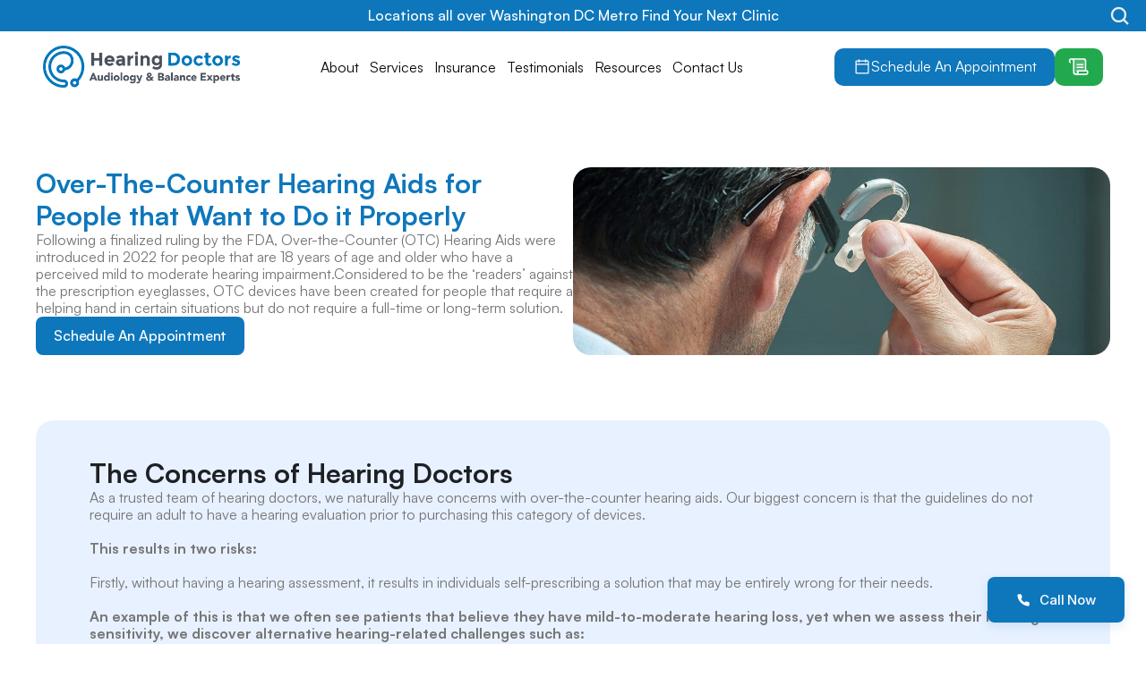

--- FILE ---
content_type: text/html
request_url: https://hearingaiddoctors.com/services/over-the-counter
body_size: 30753
content:
<!doctype html>
<!-- Made in Framer · framer.com ✨ -->
<!-- Published Jan 9, 2026, 12:37 PM UTC -->
<html lang="en-US">
<head>
    <meta charset="utf-8">
    
    
    <script>try{if(localStorage.get("__framer_force_showing_editorbar_since")){const n=document.createElement("link");n.rel = "modulepreload";n.href="https://framer.com/edit/init.mjs";document.head.appendChild(n)}}catch(e){}</script>
    <!-- Start of headStart -->
    <!-- Snippet: legacy-headStart-plugin-96af0b -->
<!-- Plugin: 96af0b --> <script async src="https://app.humblytics.com/hmbl.min.js?id=496e778"></script>
<!-- SnippetEnd: legacy-headStart-plugin-96af0b -->

    <!-- End of headStart -->
    <meta name="viewport" content="width=device-width">
    <meta name="generator" content="Framer a72a541">
    <title>Compassionate Hearing Care in Washington – Expert Audiologists You Can Trust</title>
    <meta name="description" content="Hearing Doctors in Washington provide personalized, friendly audiology care. From hearing tests to advanced hearing aids, we help you hear better with expert, local support.">
    <meta name="framer-search-index" content="https://framerusercontent.com/sites/2EZ2nCum5Tw8wxx2Ln5nxo/searchIndex-N976RruRXhVe.json">
    <meta name="framer-search-index-fallback" content="https://framerusercontent.com/sites/2EZ2nCum5Tw8wxx2Ln5nxo/searchIndex-DgCvPz3jG1Gb.json">
    <meta name="framer-html-plugin" content="disable">
    <link href="https://framerusercontent.com/images/LEiXNigskHPc2jXm2V9eXwsDg.png" rel="icon" media="(prefers-color-scheme: light)">
    <link href="https://framerusercontent.com/images/LEiXNigskHPc2jXm2V9eXwsDg.png" rel="icon" media="(prefers-color-scheme: dark)">
    <!-- Open Graph / Facebook -->
    <meta property="og:type" content="website">
    <meta property="og:title" content="Compassionate Hearing Care in Washington – Expert Audiologists You Can Trust">
    <meta property="og:description" content="Hearing Doctors in Washington provide personalized, friendly audiology care. From hearing tests to advanced hearing aids, we help you hear better with expert, local support.">
    <meta property="og:image" content="https://framerusercontent.com/images/6uTkaW948d926fO7wTqcCz9kKI.jpg">
    <!-- Twitter -->
    <meta name="twitter:card" content="summary_large_image">
    <meta name="twitter:title" content="Compassionate Hearing Care in Washington – Expert Audiologists You Can Trust">
    <meta name="twitter:description" content="Hearing Doctors in Washington provide personalized, friendly audiology care. From hearing tests to advanced hearing aids, we help you hear better with expert, local support.">
    <meta name="twitter:image" content="https://framerusercontent.com/images/6uTkaW948d926fO7wTqcCz9kKI.jpg">
    
    <style data-framer-font-css>/* cyrillic-ext */
@font-face {
  font-family: 'Fragment Mono';
  font-style: normal;
  font-weight: 400;
  src: url(https://fonts.gstatic.com/s/fragmentmono/v6/4iCr6K5wfMRRjxp0DA6-2CLnB45HhrUI.woff2) format('woff2');
  unicode-range: U+0460-052F, U+1C80-1C8A, U+20B4, U+2DE0-2DFF, U+A640-A69F, U+FE2E-FE2F;
}
/* latin-ext */
@font-face {
  font-family: 'Fragment Mono';
  font-style: normal;
  font-weight: 400;
  src: url(https://fonts.gstatic.com/s/fragmentmono/v6/4iCr6K5wfMRRjxp0DA6-2CLnB41HhrUI.woff2) format('woff2');
  unicode-range: U+0100-02BA, U+02BD-02C5, U+02C7-02CC, U+02CE-02D7, U+02DD-02FF, U+0304, U+0308, U+0329, U+1D00-1DBF, U+1E00-1E9F, U+1EF2-1EFF, U+2020, U+20A0-20AB, U+20AD-20C0, U+2113, U+2C60-2C7F, U+A720-A7FF;
}
/* latin */
@font-face {
  font-family: 'Fragment Mono';
  font-style: normal;
  font-weight: 400;
  src: url(https://fonts.gstatic.com/s/fragmentmono/v6/4iCr6K5wfMRRjxp0DA6-2CLnB4NHhg.woff2) format('woff2');
  unicode-range: U+0000-00FF, U+0131, U+0152-0153, U+02BB-02BC, U+02C6, U+02DA, U+02DC, U+0304, U+0308, U+0329, U+2000-206F, U+20AC, U+2122, U+2191, U+2193, U+2212, U+2215, U+FEFF, U+FFFD;
}

@font-face { font-family: "Inter"; src: url("https://framerusercontent.com/assets/5vvr9Vy74if2I6bQbJvbw7SY1pQ.woff2"); font-display: swap; font-style: normal; font-weight: 400; unicode-range: U+0460-052F, U+1C80-1C88, U+20B4, U+2DE0-2DFF, U+A640-A69F, U+FE2E-FE2F }
@font-face { font-family: "Inter"; src: url("https://framerusercontent.com/assets/EOr0mi4hNtlgWNn9if640EZzXCo.woff2"); font-display: swap; font-style: normal; font-weight: 400; unicode-range: U+0301, U+0400-045F, U+0490-0491, U+04B0-04B1, U+2116 }
@font-face { font-family: "Inter"; src: url("https://framerusercontent.com/assets/Y9k9QrlZAqio88Klkmbd8VoMQc.woff2"); font-display: swap; font-style: normal; font-weight: 400; unicode-range: U+1F00-1FFF }
@font-face { font-family: "Inter"; src: url("https://framerusercontent.com/assets/OYrD2tBIBPvoJXiIHnLoOXnY9M.woff2"); font-display: swap; font-style: normal; font-weight: 400; unicode-range: U+0370-03FF }
@font-face { font-family: "Inter"; src: url("https://framerusercontent.com/assets/JeYwfuaPfZHQhEG8U5gtPDZ7WQ.woff2"); font-display: swap; font-style: normal; font-weight: 400; unicode-range: U+0100-024F, U+0259, U+1E00-1EFF, U+2020, U+20A0-20AB, U+20AD-20CF, U+2113, U+2C60-2C7F, U+A720-A7FF }
@font-face { font-family: "Inter"; src: url("https://framerusercontent.com/assets/vQyevYAyHtARFwPqUzQGpnDs.woff2"); font-display: swap; font-style: normal; font-weight: 400; unicode-range: U+0000-00FF, U+0131, U+0152-0153, U+02BB-02BC, U+02C6, U+02DA, U+02DC, U+2000-206F, U+2074, U+20AC, U+2122, U+2191, U+2193, U+2212, U+2215, U+FEFF, U+FFFD }
@font-face { font-family: "Inter"; src: url("https://framerusercontent.com/assets/b6Y37FthZeALduNqHicBT6FutY.woff2"); font-display: swap; font-style: normal; font-weight: 400; unicode-range: U+0102-0103, U+0110-0111, U+0128-0129, U+0168-0169, U+01A0-01A1, U+01AF-01B0, U+1EA0-1EF9, U+20AB }
@font-face { font-family: "Inter"; src: url("https://app.framerstatic.com/Inter-Bold.cyrillic-ext-XOTVL7ZR.woff2"); font-display: swap; font-style: normal; font-weight: 700; unicode-range: U+0460-052F, U+1C80-1C88, U+20B4, U+2DE0-2DFF, U+A640-A69F, U+FE2E-FE2F }
@font-face { font-family: "Inter"; src: url("https://app.framerstatic.com/Inter-Bold.cyrillic-6LOMBC2V.woff2"); font-display: swap; font-style: normal; font-weight: 700; unicode-range: U+0301, U+0400-045F, U+0490-0491, U+04B0-04B1, U+2116 }
@font-face { font-family: "Inter"; src: url("https://app.framerstatic.com/Inter-Bold.greek-ext-WXWSJXLB.woff2"); font-display: swap; font-style: normal; font-weight: 700; unicode-range: U+1F00-1FFF }
@font-face { font-family: "Inter"; src: url("https://app.framerstatic.com/Inter-Bold.greek-YRST7ODZ.woff2"); font-display: swap; font-style: normal; font-weight: 700; unicode-range: U+0370-03FF }
@font-face { font-family: "Inter"; src: url("https://app.framerstatic.com/Inter-Bold.latin-ext-BASA5UL3.woff2"); font-display: swap; font-style: normal; font-weight: 700; unicode-range: U+0100-024F, U+0259, U+1E00-1EFF, U+2020, U+20A0-20AB, U+20AD-20CF, U+2113, U+2C60-2C7F, U+A720-A7FF }
@font-face { font-family: "Inter"; src: url("https://app.framerstatic.com/Inter-Bold.latin-UCM45LQF.woff2"); font-display: swap; font-style: normal; font-weight: 700; unicode-range: U+0000-00FF, U+0131, U+0152-0153, U+02BB-02BC, U+02C6, U+02DA, U+02DC, U+2000-206F, U+2074, U+20AC, U+2122, U+2191, U+2193, U+2212, U+2215, U+FEFF, U+FFFD }
@font-face { font-family: "Inter"; src: url("https://app.framerstatic.com/Inter-Bold.vietnamese-OEVJMXEP.woff2"); font-display: swap; font-style: normal; font-weight: 700; unicode-range: U+0102-0103, U+0110-0111, U+0128-0129, U+0168-0169, U+01A0-01A1, U+01AF-01B0, U+1EA0-1EF9, U+20AB }
@font-face { font-family: "Inter"; src: url("https://app.framerstatic.com/Inter-BoldItalic.cyrillic-ext-PEYDHC3S.woff2"); font-display: swap; font-style: italic; font-weight: 700; unicode-range: U+0460-052F, U+1C80-1C88, U+20B4, U+2DE0-2DFF, U+A640-A69F, U+FE2E-FE2F }
@font-face { font-family: "Inter"; src: url("https://app.framerstatic.com/Inter-BoldItalic.cyrillic-7EIL6JWG.woff2"); font-display: swap; font-style: italic; font-weight: 700; unicode-range: U+0301, U+0400-045F, U+0490-0491, U+04B0-04B1, U+2116 }
@font-face { font-family: "Inter"; src: url("https://app.framerstatic.com/Inter-BoldItalic.greek-ext-3DJOYQMH.woff2"); font-display: swap; font-style: italic; font-weight: 700; unicode-range: U+1F00-1FFF }
@font-face { font-family: "Inter"; src: url("https://app.framerstatic.com/Inter-BoldItalic.greek-TJBTLTT7.woff2"); font-display: swap; font-style: italic; font-weight: 700; unicode-range: U+0370-03FF }
@font-face { font-family: "Inter"; src: url("https://app.framerstatic.com/Inter-BoldItalic.latin-ext-FVPCPRBJ.woff2"); font-display: swap; font-style: italic; font-weight: 700; unicode-range: U+0100-024F, U+0259, U+1E00-1EFF, U+2020, U+20A0-20AB, U+20AD-20CF, U+2113, U+2C60-2C7F, U+A720-A7FF }
@font-face { font-family: "Inter"; src: url("https://app.framerstatic.com/Inter-BoldItalic.latin-5ZFQS4XK.woff2"); font-display: swap; font-style: italic; font-weight: 700; unicode-range: U+0000-00FF, U+0131, U+0152-0153, U+02BB-02BC, U+02C6, U+02DA, U+02DC, U+2000-206F, U+2074, U+20AC, U+2122, U+2191, U+2193, U+2212, U+2215, U+FEFF, U+FFFD }
@font-face { font-family: "Inter"; src: url("https://app.framerstatic.com/Inter-BoldItalic.vietnamese-W2625PGF.woff2"); font-display: swap; font-style: italic; font-weight: 700; unicode-range: U+0102-0103, U+0110-0111, U+0128-0129, U+0168-0169, U+01A0-01A1, U+01AF-01B0, U+1EA0-1EF9, U+20AB }
@font-face { font-family: "Inter"; src: url("https://app.framerstatic.com/Inter-Italic.cyrillic-ext-YDGMJOJO.woff2"); font-display: swap; font-style: italic; font-weight: 400; unicode-range: U+0460-052F, U+1C80-1C88, U+20B4, U+2DE0-2DFF, U+A640-A69F, U+FE2E-FE2F }
@font-face { font-family: "Inter"; src: url("https://app.framerstatic.com/Inter-Italic.cyrillic-BFOVMAQB.woff2"); font-display: swap; font-style: italic; font-weight: 400; unicode-range: U+0301, U+0400-045F, U+0490-0491, U+04B0-04B1, U+2116 }
@font-face { font-family: "Inter"; src: url("https://app.framerstatic.com/Inter-Italic.greek-ext-4KOU3AHC.woff2"); font-display: swap; font-style: italic; font-weight: 400; unicode-range: U+1F00-1FFF }
@font-face { font-family: "Inter"; src: url("https://app.framerstatic.com/Inter-Italic.greek-OJTBJNE6.woff2"); font-display: swap; font-style: italic; font-weight: 400; unicode-range: U+0370-03FF }
@font-face { font-family: "Inter"; src: url("https://app.framerstatic.com/Inter-Italic.latin-ext-H4B22QN6.woff2"); font-display: swap; font-style: italic; font-weight: 400; unicode-range: U+0100-024F, U+0259, U+1E00-1EFF, U+2020, U+20A0-20AB, U+20AD-20CF, U+2113, U+2C60-2C7F, U+A720-A7FF }
@font-face { font-family: "Inter"; src: url("https://app.framerstatic.com/Inter-Italic.latin-2DWX32EN.woff2"); font-display: swap; font-style: italic; font-weight: 400; unicode-range: U+0000-00FF, U+0131, U+0152-0153, U+02BB-02BC, U+02C6, U+02DA, U+02DC, U+2000-206F, U+2074, U+20AC, U+2122, U+2191, U+2193, U+2212, U+2215, U+FEFF, U+FFFD }
@font-face { font-family: "Inter"; src: url("https://app.framerstatic.com/Inter-Italic.vietnamese-TYMT6CKW.woff2"); font-display: swap; font-style: italic; font-weight: 400; unicode-range: U+0102-0103, U+0110-0111, U+0128-0129, U+0168-0169, U+01A0-01A1, U+01AF-01B0, U+1EA0-1EF9, U+20AB }
@font-face { font-family: "Inter"; src: url("https://framerusercontent.com/assets/hyOgCu0Xnghbimh0pE8QTvtt2AU.woff2"); font-display: swap; font-style: normal; font-weight: 600; unicode-range: U+0460-052F, U+1C80-1C88, U+20B4, U+2DE0-2DFF, U+A640-A69F, U+FE2E-FE2F }
@font-face { font-family: "Inter"; src: url("https://framerusercontent.com/assets/NeGmSOXrPBfEFIy5YZeHq17LEDA.woff2"); font-display: swap; font-style: normal; font-weight: 600; unicode-range: U+0301, U+0400-045F, U+0490-0491, U+04B0-04B1, U+2116 }
@font-face { font-family: "Inter"; src: url("https://framerusercontent.com/assets/oYaAX5himiTPYuN8vLWnqBbfD2s.woff2"); font-display: swap; font-style: normal; font-weight: 600; unicode-range: U+1F00-1FFF }
@font-face { font-family: "Inter"; src: url("https://framerusercontent.com/assets/lEJLP4R0yuCaMCjSXYHtJw72M.woff2"); font-display: swap; font-style: normal; font-weight: 600; unicode-range: U+0370-03FF }
@font-face { font-family: "Inter"; src: url("https://framerusercontent.com/assets/cRJyLNuTJR5jbyKzGi33wU9cqIQ.woff2"); font-display: swap; font-style: normal; font-weight: 600; unicode-range: U+0100-024F, U+0259, U+1E00-1EFF, U+2020, U+20A0-20AB, U+20AD-20CF, U+2113, U+2C60-2C7F, U+A720-A7FF }
@font-face { font-family: "Inter"; src: url("https://framerusercontent.com/assets/1ZFS7N918ojhhd0nQWdj3jz4w.woff2"); font-display: swap; font-style: normal; font-weight: 600; unicode-range: U+0000-00FF, U+0131, U+0152-0153, U+02BB-02BC, U+02C6, U+02DA, U+02DC, U+2000-206F, U+2074, U+20AC, U+2122, U+2191, U+2193, U+2212, U+2215, U+FEFF, U+FFFD }
@font-face { font-family: "Inter"; src: url("https://framerusercontent.com/assets/A0Wcc7NgXMjUuFdquHDrIZpzZw0.woff2"); font-display: swap; font-style: normal; font-weight: 600; unicode-range: U+0102-0103, U+0110-0111, U+0128-0129, U+0168-0169, U+01A0-01A1, U+01AF-01B0, U+1EA0-1EF9, U+20AB }
@font-face { font-family: "Inter"; src: url("https://framerusercontent.com/assets/5A3Ce6C9YYmCjpQx9M4inSaKU.woff2"); font-display: swap; font-style: normal; font-weight: 500; unicode-range: U+0460-052F, U+1C80-1C88, U+20B4, U+2DE0-2DFF, U+A640-A69F, U+FE2E-FE2F }
@font-face { font-family: "Inter"; src: url("https://framerusercontent.com/assets/Qx95Xyt0Ka3SGhinnbXIGpEIyP4.woff2"); font-display: swap; font-style: normal; font-weight: 500; unicode-range: U+0301, U+0400-045F, U+0490-0491, U+04B0-04B1, U+2116 }
@font-face { font-family: "Inter"; src: url("https://framerusercontent.com/assets/6mJuEAguuIuMog10gGvH5d3cl8.woff2"); font-display: swap; font-style: normal; font-weight: 500; unicode-range: U+1F00-1FFF }
@font-face { font-family: "Inter"; src: url("https://framerusercontent.com/assets/xYYWaj7wCU5zSQH0eXvSaS19wo.woff2"); font-display: swap; font-style: normal; font-weight: 500; unicode-range: U+0370-03FF }
@font-face { font-family: "Inter"; src: url("https://framerusercontent.com/assets/otTaNuNpVK4RbdlT7zDDdKvQBA.woff2"); font-display: swap; font-style: normal; font-weight: 500; unicode-range: U+0100-024F, U+0259, U+1E00-1EFF, U+2020, U+20A0-20AB, U+20AD-20CF, U+2113, U+2C60-2C7F, U+A720-A7FF }
@font-face { font-family: "Inter"; src: url("https://framerusercontent.com/assets/d3tHnaQIAeqiE5hGcRw4mmgWYU.woff2"); font-display: swap; font-style: normal; font-weight: 500; unicode-range: U+0000-00FF, U+0131, U+0152-0153, U+02BB-02BC, U+02C6, U+02DA, U+02DC, U+2000-206F, U+2074, U+20AC, U+2122, U+2191, U+2193, U+2212, U+2215, U+FEFF, U+FFFD }
@font-face { font-family: "Inter"; src: url("https://framerusercontent.com/assets/DolVirEGb34pEXEp8t8FQBSK4.woff2"); font-display: swap; font-style: normal; font-weight: 500; unicode-range: U+0102-0103, U+0110-0111, U+0128-0129, U+0168-0169, U+01A0-01A1, U+01AF-01B0, U+1EA0-1EF9, U+20AB }
@font-face { font-family: "Inter"; src: url("https://framerusercontent.com/assets/GrgcKwrN6d3Uz8EwcLHZxwEfC4.woff2"); font-display: swap; font-style: normal; font-weight: 400; unicode-range: U+0000-00FF, U+0131, U+0152-0153, U+02BB-02BC, U+02C6, U+02DA, U+02DC, U+2000-206F, U+2070, U+2074-207E, U+2080-208E, U+20AC, U+2122, U+2191, U+2193, U+2212, U+2215, U+FEFF, U+FFFD }
@font-face { font-family: "Inter"; src: url("https://framerusercontent.com/assets/UjlFhCnUjxhNfep4oYBPqnEssyo.woff2"); font-display: swap; font-style: normal; font-weight: 500; unicode-range: U+0000-00FF, U+0131, U+0152-0153, U+02BB-02BC, U+02C6, U+02DA, U+02DC, U+2000-206F, U+2070, U+2074-207E, U+2080-208E, U+20AC, U+2122, U+2191, U+2193, U+2212, U+2215, U+FEFF, U+FFFD }
@font-face { font-family: "Inter"; src: url("https://framerusercontent.com/assets/vxBnBhH8768IFAXAb4Qf6wQHKs.woff2"); font-display: swap; font-style: italic; font-weight: 600; unicode-range: U+0460-052F, U+1C80-1C88, U+20B4, U+2DE0-2DFF, U+A640-A69F, U+FE2E-FE2F }
@font-face { font-family: "Inter"; src: url("https://framerusercontent.com/assets/zSsEuoJdh8mcFVk976C05ZfQr8.woff2"); font-display: swap; font-style: italic; font-weight: 600; unicode-range: U+0301, U+0400-045F, U+0490-0491, U+04B0-04B1, U+2116 }
@font-face { font-family: "Inter"; src: url("https://framerusercontent.com/assets/b8ezwLrN7h2AUoPEENcsTMVJ0.woff2"); font-display: swap; font-style: italic; font-weight: 600; unicode-range: U+1F00-1FFF }
@font-face { font-family: "Inter"; src: url("https://framerusercontent.com/assets/mvNEIBLyHbscgHtwfsByjXUz3XY.woff2"); font-display: swap; font-style: italic; font-weight: 600; unicode-range: U+0370-03FF }
@font-face { font-family: "Inter"; src: url("https://framerusercontent.com/assets/6FI2EneKzM3qBy5foOZXey7coCA.woff2"); font-display: swap; font-style: italic; font-weight: 600; unicode-range: U+0100-024F, U+0259, U+1E00-1EFF, U+2020, U+20A0-20AB, U+20AD-20CF, U+2113, U+2C60-2C7F, U+A720-A7FF }
@font-face { font-family: "Inter"; src: url("https://framerusercontent.com/assets/qrVgiXNd6RuQjETYQiVQ9nqCk.woff2"); font-display: swap; font-style: italic; font-weight: 600; unicode-range: U+0000-00FF, U+0131, U+0152-0153, U+02BB-02BC, U+02C6, U+02DA, U+02DC, U+2000-206F, U+2074, U+20AC, U+2122, U+2191, U+2193, U+2212, U+2215, U+FEFF, U+FFFD }
@font-face { font-family: "Inter"; src: url("https://framerusercontent.com/assets/NHHeAKJVP0ZWHk5YZnQQChIsBM.woff2"); font-display: swap; font-style: italic; font-weight: 600; unicode-range: U+0102-0103, U+0110-0111, U+0128-0129, U+0168-0169, U+01A0-01A1, U+01AF-01B0, U+1EA0-1EF9, U+20AB }
@font-face { font-family: "Inter"; src: url("https://framerusercontent.com/assets/syRNPWzAMIrcJ3wIlPIP43KjQs.woff2"); font-display: swap; font-style: normal; font-weight: 700; unicode-range: U+0000-00FF, U+0131, U+0152-0153, U+02BB-02BC, U+02C6, U+02DA, U+02DC, U+2000-206F, U+2070, U+2074-207E, U+2080-208E, U+20AC, U+2122, U+2191, U+2193, U+2212, U+2215, U+FEFF, U+FFFD }
@font-face { font-family: "Inter"; src: url("https://framerusercontent.com/assets/mkY5Sgyq51ik0AMrSBwhm9DJg.woff2"); font-style: normal; font-weight: 900; unicode-range: U+0460-052F, U+1C80-1C88, U+20B4, U+2DE0-2DFF, U+A640-A69F, U+FE2E-FE2F }
@font-face { font-family: "Inter"; src: url("https://framerusercontent.com/assets/X5hj6qzcHUYv7h1390c8Rhm6550.woff2"); font-style: normal; font-weight: 900; unicode-range: U+0301, U+0400-045F, U+0490-0491, U+04B0-04B1, U+2116 }
@font-face { font-family: "Inter"; src: url("https://framerusercontent.com/assets/gQhNpS3tN86g8RcVKYUUaKt2oMQ.woff2"); font-style: normal; font-weight: 900; unicode-range: U+1F00-1FFF }
@font-face { font-family: "Inter"; src: url("https://framerusercontent.com/assets/cugnVhSraaRyANCaUtI5FV17wk.woff2"); font-style: normal; font-weight: 900; unicode-range: U+0370-03FF }
@font-face { font-family: "Inter"; src: url("https://framerusercontent.com/assets/5HcVoGak8k5agFJSaKa4floXVu0.woff2"); font-style: normal; font-weight: 900; unicode-range: U+0100-024F, U+0259, U+1E00-1EFF, U+2020, U+20A0-20AB, U+20AD-20CF, U+2113, U+2C60-2C7F, U+A720-A7FF }
@font-face { font-family: "Inter"; src: url("https://framerusercontent.com/assets/jn4BtSPLlS0NDp1KiFAtFKiiY0o.woff2"); font-style: normal; font-weight: 900; unicode-range: U+0000-00FF, U+0131, U+0152-0153, U+02BB-02BC, U+02C6, U+02DA, U+02DC, U+2000-206F, U+2074, U+20AC, U+2122, U+2191, U+2193, U+2212, U+2215, U+FEFF, U+FFFD }
@font-face { font-family: "Inter"; src: url("https://framerusercontent.com/assets/P2Bw01CtL0b9wqygO0sSVogWbo.woff2"); font-style: normal; font-weight: 900; unicode-range: U+0102-0103, U+0110-0111, U+0128-0129, U+0168-0169, U+01A0-01A1, U+01AF-01B0, U+1EA0-1EF9, U+20AB }
@font-face { font-family: "Inter"; src: url("https://framerusercontent.com/assets/05KsVHGDmqXSBXM4yRZ65P8i0s.woff2"); font-style: italic; font-weight: 900; unicode-range: U+0460-052F, U+1C80-1C88, U+20B4, U+2DE0-2DFF, U+A640-A69F, U+FE2E-FE2F }
@font-face { font-family: "Inter"; src: url("https://framerusercontent.com/assets/ky8ovPukK4dJ1Pxq74qGhOqCYI.woff2"); font-style: italic; font-weight: 900; unicode-range: U+0301, U+0400-045F, U+0490-0491, U+04B0-04B1, U+2116 }
@font-face { font-family: "Inter"; src: url("https://framerusercontent.com/assets/vvNSqIj42qeQ2bvCRBIWKHscrc.woff2"); font-style: italic; font-weight: 900; unicode-range: U+1F00-1FFF }
@font-face { font-family: "Inter"; src: url("https://framerusercontent.com/assets/3ZmXbBKToJifDV9gwcifVd1tEY.woff2"); font-style: italic; font-weight: 900; unicode-range: U+0370-03FF }
@font-face { font-family: "Inter"; src: url("https://framerusercontent.com/assets/FNfhX3dt4ChuLJq2PwdlxHO7PU.woff2"); font-style: italic; font-weight: 900; unicode-range: U+0100-024F, U+0259, U+1E00-1EFF, U+2020, U+20A0-20AB, U+20AD-20CF, U+2113, U+2C60-2C7F, U+A720-A7FF }
@font-face { font-family: "Inter"; src: url("https://framerusercontent.com/assets/g0c8vEViiXNlKAgI4Ymmk3Ig.woff2"); font-style: italic; font-weight: 900; unicode-range: U+0000-00FF, U+0131, U+0152-0153, U+02BB-02BC, U+02C6, U+02DA, U+02DC, U+2000-206F, U+2074, U+20AC, U+2122, U+2191, U+2193, U+2212, U+2215, U+FEFF, U+FFFD }
@font-face { font-family: "Inter"; src: url("https://framerusercontent.com/assets/efTfQcBJ53kM2pB1hezSZ3RDUFs.woff2"); font-style: italic; font-weight: 900; unicode-range: U+0102-0103, U+0110-0111, U+0128-0129, U+0168-0169, U+01A0-01A1, U+01AF-01B0, U+1EA0-1EF9, U+20AB }
@font-face { font-family: "Satoshi"; src: url("https://framerusercontent.com/third-party-assets/fontshare/wf/TTX2Z3BF3P6Y5BQT3IV2VNOK6FL22KUT/7QYRJOI3JIMYHGY6CH7SOIFRQLZOLNJ6/KFIAZD4RUMEZIYV6FQ3T3GP5PDBDB6JY.woff2"); font-display: swap; font-style: normal; font-weight: 400 }
@font-face { font-family: "Satoshi"; src: url("https://framerusercontent.com/third-party-assets/fontshare/wf/P2LQKHE6KA6ZP4AAGN72KDWMHH6ZH3TA/ZC32TK2P7FPS5GFTL46EU6KQJA24ZYDB/7AHDUZ4A7LFLVFUIFSARGIWCRQJHISQP.woff2"); font-display: swap; font-style: normal; font-weight: 500 }
@font-face { font-family: "Satoshi"; src: url("https://framerusercontent.com/third-party-assets/fontshare/wf/LAFFD4SDUCDVQEXFPDC7C53EQ4ZELWQI/PXCT3G6LO6ICM5I3NTYENYPWJAECAWDD/GHM6WVH6MILNYOOCXHXB5GTSGNTMGXZR.woff2"); font-display: swap; font-style: normal; font-weight: 700 }
@font-face { font-family: "Satoshi"; src: url("https://framerusercontent.com/third-party-assets/fontshare/wf/CDEBEFT2R7XKNGXSBBLZGMY4MMHZG75P/HEVKDGQCYDZ7Z6CDVR2ZQGBCTUD6ZARH/BKWEE3VKGTFABE37K2DTH625VUSN2N35.woff2"); font-display: swap; font-style: italic; font-weight: 700 }
@font-face { font-family: "Satoshi"; src: url("https://framerusercontent.com/third-party-assets/fontshare/wf/MPIFA4B3XXRNY2MJDGP6GOOOAF6EOCLO/W5E4ZFYPJ3V6JKMBGHB6YMITK6EWS2XA/QOMBWPST76ICDYF6WOBS7SQ7RBT67QW2.woff2"); font-display: swap; font-style: italic; font-weight: 400 }
@font-face { font-family: "Satoshi"; src: url("https://framerusercontent.com/third-party-assets/fontshare/wf/NID3I7RITWZSKXRCJGOCMP5NOADJK6IG/2HLHGD7OBTWCOHW64YXOE5KFXHU4KJHM/ZHME2QIRFR7UPJ47NLY27RCAFY44CKZJ.woff2"); font-display: swap; font-style: italic; font-weight: 500 }
@font-face { font-family: "Satoshi"; src: url("https://framerusercontent.com/third-party-assets/fontshare/wf/NHPGVFYUXYXE33DZ75OIT4JFGHITX5PE/PSUTMASCDJTVPERDYJZPN23BVUFUCQIF/J64QX5IPOHK56I2KYUNBQ5M2XWZEYKYX.woff2"); font-style: normal; font-weight: 900 }
@font-face { font-family: "Inter Placeholder"; src: local("Arial"); ascent-override: 89.79%; descent-override: 22.36%; line-gap-override: 0.00%; size-adjust: 107.89% }
@font-face { font-family: "Satoshi Placeholder"; src: local("Arial"); ascent-override: 102.23%; descent-override: 24.29%; line-gap-override: 10.12%; size-adjust: 98.80% }</style>
    <link href="https://fonts.gstatic.com" rel="preconnect" crossorigin>
    <meta name="robots" content="max-image-preview:large"><link rel="canonical" href="https://hearingaiddoctors.com/services/over-the-counter"><meta property="og:url" content="https://hearingaiddoctors.com/services/over-the-counter"><script>(()=>{function p(){function s(e){let t=new URL(e);return`${t.origin}${t.pathname}`.replace(/\/$/,"")}function c(e){return e.split("-")[0]}function g(){let e=window.location.hostname,t=new Map;return document.querySelectorAll('link[rel="alternate"]').forEach(n=>{let r=n.getAttribute("hreflang"),o=n.getAttribute("href");!r||!o||new URL(o).hostname!==e||t.set(r,o)}),t}function d(e,t){return t.has("x-default")?t.get(e)===t.get("x-default"):!1}function h(){let e=navigator.languages;try{let t=localStorage.preferredLocale;return t?[t,...e]:e}catch{return e}}function i(e){s(window.location.href)!==s(e)&&window.location.replace(e+window.location.search+window.location.hash)}if(navigator.webdriver||/bot|-google|google-|yandex|ia_archiver|crawl|spider/i.test(navigator.userAgent))return;let l=document.documentElement,u=l.getAttribute("lang");if(!u)return;let a=g();if(!d(u,a))return;let f=h();if(l.hasAttribute("data-redirect-timezone")){let e=Intl.DateTimeFormat().resolvedOptions().timeZone,t=f[0]?.startsWith("en"),n=e==="Europe/London";if(t&&!n||!t&&n)return;let r=a.get("en-GB");if(t&&n&&r){i(r);return}}for(let e of f){let t=a.get(e);if(t){i(t);return}let n=c(e);for(let[r,o]of a)if(c(r)===n){i(o);return}}}return p})()()</script><style data-framer-breakpoint-css>@media(min-width: 1280px){.hidden-1vzs3fr{display:none!important}}@media(min-width: 810px) and (max-width: 1279px){.hidden-wn6oix{display:none!important}}@media(max-width: 809px){.hidden-nposnp{display:none!important}}</style><style data-framer-css-ssr-minified data-framer-components="framer-lib-cursors-host framer-2bS5k PropertyOverrides framer-AccDK framer-lib-combinedCSSRules framer-lib-search framer-0j8YR framer-zBofU framer-wJFTm framer-DPpLV framer-kLKrY framer-wdYPd framer-7wizs framer-mnw58 framer-UGB09">html,body,#main{box-sizing:border-box;margin:0;padding:0}:root{-webkit-font-smoothing:antialiased;-moz-osx-font-smoothing:grayscale}*{box-sizing:border-box;-webkit-font-smoothing:inherit}h1,h2,h3,h4,h5,h6,p,figure{margin:0}body,input,textarea,select,button{font-family:sans-serif;font-size:12px}body{--token-69c88988-5e55-440c-a556-c22e8f36a0cf:#1079e7;--token-7caa7fa0-36a3-4863-bd60-bd32e9aeec8f:#22a94e;--token-0c9ae6b6-363b-4861-bc45-8b5534621519:#febd53;--token-2e048252-47b7-4588-a2d0-46ab8d646904:#e6eef4;--token-4022d535-e1d1-4808-8b6b-0bcf0feb8fc6:#0e77bb;--token-c4f02989-423f-4e82-a11e-a2c232ab3c4e:#7f838a;--token-70587c90-d70a-4d86-972e-d1a8f2e214bc:#1e2024;--framer-will-change-override:none}@supports (background:-webkit-named-image(i)) and (not (grid-template-rows:subgrid)){body{--framer-will-change-override:transform}}@supports (background:-webkit-named-image(i)) and (not (position-area:top right)){body{--framer-will-change-filter-override:filter}}[data-framer-component-type=Text] div div span,[data-framer-component-type=Text] a div span,[data-framer-component-type=Text] span span span,[data-framer-component-type=Text] p span span,[data-framer-component-type=Text] h1 span span,[data-framer-component-type=Text] h2 span span,[data-framer-component-type=Text] h3 span span,[data-framer-component-type=Text] h4 span span,[data-framer-component-type=Text] h5 span span,[data-framer-component-type=Text] h6 span span,[data-framer-component-type=Text] a{font-family:var(--font-family);font-style:var(--font-style);font-weight:min(calc(var(--framer-font-weight-increase,0) + var(--font-weight,400)),900);color:var(--text-color);letter-spacing:var(--letter-spacing);font-size:var(--font-size);text-transform:var(--text-transform);--text-decoration:var(--framer-text-decoration-style,solid)var(--framer-text-decoration,none)var(--framer-text-decoration-color,currentcolor)var(--framer-text-decoration-thickness,auto);--text-decoration-skip-ink:var(--framer-text-decoration-skip-ink);--text-underline-offset:var(--framer-text-decoration-offset);line-height:var(--line-height);--font-family:var(--framer-font-family);--font-style:var(--framer-font-style);--font-weight:var(--framer-font-weight);--text-color:var(--framer-text-color);--letter-spacing:var(--framer-letter-spacing);--font-size:var(--framer-font-size);--text-transform:var(--framer-text-transform);--line-height:var(--framer-line-height)}@supports not (color:color(display-p3 1 1 1)){p.framer-text,div.framer-text,h1.framer-text,h2.framer-text,h3.framer-text,h4.framer-text,h5.framer-text,h6.framer-text,li.framer-text,ol.framer-text,ul.framer-text,span.framer-text:not([data-text-fill]){color:var(--framer-blockquote-text-color-rgb,var(--framer-blockquote-text-color,var(--framer-text-color-rgb,var(--framer-text-color,#000))));-webkit-text-stroke-color:var(--framer-text-stroke-color-rgb,var(--framer-text-stroke-color,initial))}mark.framer-text{background-color:var(--framer-blockquote-text-background-color-rgb,var(--framer-blockquote-text-background-color,var(--framer-text-background-color-rgb,var(--framer-text-background-color,initial))))}}@supports not (color:color(display-p3 1 1 1)){code.framer-text,code.framer-text span.framer-text:not([data-text-fill]){color:var(--framer-blockquote-text-color-rgb,var(--framer-blockquote-text-color,var(--framer-code-text-color-rgb,var(--framer-code-text-color,var(--framer-text-color-rgb,var(--framer-text-color,#000))))))}}@supports not (color:color(display-p3 1 1 1)){a.framer-text,span.framer-text[data-nested-link]{color:var(--framer-blockquote-text-color-rgb,var(--framer-blockquote-text-color,var(--framer-link-text-color-rgb,var(--framer-link-text-color,var(--framer-text-color-rgb,var(--framer-text-color,#000))))));background-color:var(--framer-link-text-background-color-rgb,var(--framer-link-text-background-color,initial));-webkit-text-decoration-color:var(--framer-link-text-decoration-color-rgb,var(--framer-link-text-decoration-color,var(--framer-text-decoration-color-rgb,var(--framer-text-decoration-color,currentcolor))));text-decoration-color:var(--framer-link-text-decoration-color-rgb,var(--framer-link-text-decoration-color,var(--framer-text-decoration-color-rgb,var(--framer-text-decoration-color,currentcolor))))}}@supports not (color:color(display-p3 1 1 1)){code.framer-text a.framer-text,code.framer-text a.framer-text span.framer-text:not([data-text-fill]),code.framer-text span.framer-text[data-nested-link],code.framer-text span.framer-text[data-nested-link] span.framer-text:not([data-text-fill]){color:var(--framer-blockquote-text-color-rgb,var(--framer-blockquote-text-color,var(--framer-link-text-color-rgb,var(--framer-link-text-color,var(--framer-code-text-color-rgb,var(--framer-code-text-color,var(--framer-text-color-rgb,var(--framer-text-color,#000))))))))}}@supports not (color:color(display-p3 1 1 1)){a.framer-text:hover,span.framer-text[data-nested-link]:hover{color:var(--framer-link-hover-text-color-rgb,var(--framer-link-hover-text-color,var(--framer-blockquote-text-color-rgb,var(--framer-blockquote-text-color,var(--framer-link-text-color-rgb,var(--framer-link-text-color,var(--framer-text-color-rgb,var(--framer-text-color,#000))))))));background-color:var(--framer-link-hover-text-background-color-rgb,var(--framer-link-hover-text-background-color,var(--framer-link-text-background-color-rgb,var(--framer-link-text-background-color,var(--framer-text-background-color-rgb,var(--framer-text-background-color,initial))))));-webkit-text-decoration-color:var(--framer-link-hover-text-decoration-color-rgb,var(--framer-link-hover-text-decoration-color,var(--framer-link-text-decoration-color-rgb,var(--framer-link-text-decoration-color,var(--framer-text-decoration-color-rgb,var(--framer-text-decoration-color,currentcolor))))));text-decoration-color:var(--framer-link-hover-text-decoration-color-rgb,var(--framer-link-hover-text-decoration-color,var(--framer-link-text-decoration-color-rgb,var(--framer-link-text-decoration-color,var(--framer-text-decoration-color-rgb,var(--framer-text-decoration-color,currentcolor))))))}}@supports not (color:color(display-p3 1 1 1)){code.framer-text a.framer-text:hover,code.framer-text span.framer-text[data-nested-link]:hover{color:var(--framer-link-hover-text-color-rgb,var(--framer-link-hover-text-color,var(--framer-blockquote-text-color-rgb,var(--framer-blockquote-text-color,var(--framer-link-text-color-rgb,var(--framer-link-text-color,var(--framer-code-text-color-rgb,var(--framer-code-text-color,var(--framer-text-color-rgb,var(--framer-text-color,#000))))))))))}}@supports not (color:color(display-p3 1 1 1)){a.framer-text[data-framer-page-link-current],span.framer-text[data-framer-page-link-current]{color:var(--framer-link-current-text-color-rgb,var(--framer-link-current-text-color,var(--framer-link-text-color-rgb,var(--framer-link-text-color,var(--framer-text-color-rgb,var(--framer-text-color,#000))))));background-color:var(--framer-link-current-text-background-color-rgb,var(--framer-link-current-text-background-color,var(--framer-link-text-background-color-rgb,var(--framer-link-text-background-color,var(--framer-text-background-color-rgb,var(--framer-text-background-color,initial))))));-webkit-text-decoration-color:var(--framer-link-current-text-decoration-color-rgb,var(--framer-link-current-text-decoration-color,var(--framer-link-text-decoration-color-rgb,var(--framer-link-text-decoration-color,var(--framer-text-decoration-color-rgb,var(--framer-text-decoration-color,currentcolor))))));text-decoration-color:var(--framer-link-current-text-decoration-color-rgb,var(--framer-link-current-text-decoration-color,var(--framer-link-text-decoration-color-rgb,var(--framer-link-text-decoration-color,var(--framer-text-decoration-color-rgb,var(--framer-text-decoration-color,currentcolor))))))}}@supports not (color:color(display-p3 1 1 1)){code.framer-text a.framer-text[data-framer-page-link-current],code.framer-text a.framer-text[data-framer-page-link-current] span.framer-text:not([data-text-fill]),code.framer-text span.framer-text[data-framer-page-link-current],code.framer-text span.framer-text[data-framer-page-link-current] span.framer-text:not([data-text-fill]){color:var(--framer-link-current-text-color-rgb,var(--framer-link-current-text-color,var(--framer-link-text-color-rgb,var(--framer-link-text-color,var(--framer-code-text-color-rgb,var(--framer-code-text-color,var(--framer-text-color-rgb,var(--framer-text-color,#000))))))));background-color:var(--framer-link-current-text-background-color-rgb,var(--framer-link-current-text-background-color,var(--framer-link-text-background-color-rgb,var(--framer-link-text-background-color,var(--framer-text-background-color-rgb,var(--framer-text-background-color,initial))))))}}@supports not (color:color(display-p3 1 1 1)){a.framer-text[data-framer-page-link-current]:hover,span.framer-text[data-framer-page-link-current]:hover{color:var(--framer-link-hover-text-color-rgb,var(--framer-link-hover-text-color,var(--framer-link-current-text-color-rgb,var(--framer-link-current-text-color,var(--framer-link-text-color-rgb,var(--framer-link-text-color,var(--framer-code-text-color-rgb,var(--framer-code-text-color,var(--framer-text-color-rgb,var(--framer-text-color,#000))))))))));background-color:var(--framer-link-hover-text-background-color-rgb,var(--framer-link-hover-text-background-color,var(--framer-link-current-text-background-color-rgb,var(--framer-link-current-text-background-color,var(--framer-link-text-background-color-rgb,var(--framer-link-text-background-color,initial))))));-webkit-text-decoration-color:var(--framer-link-hover-text-decoration-color-rgb,var(--framer-link-hover-text-decoration-color,var(--framer-link-current-text-decoration-color-rgb,var(--framer-link-current-text-decoration-color,var(--framer-link-text-decoration-color-rgb,var(--framer-link-text-decoration-color,var(--framer-text-decoration-color-rgb,var(--framer-text-decoration-color,currentcolor))))))));text-decoration-color:var(--framer-link-hover-text-decoration-color-rgb,var(--framer-link-hover-text-decoration-color,var(--framer-link-current-text-decoration-color-rgb,var(--framer-link-current-text-decoration-color,var(--framer-link-text-decoration-color-rgb,var(--framer-link-text-decoration-color,var(--framer-text-decoration-color-rgb,var(--framer-text-decoration-color,currentcolor))))))))}}@supports not (color:color(display-p3 1 1 1)){code.framer-text a.framer-text[data-framer-page-link-current]:hover,code.framer-text a.framer-text[data-framer-page-link-current]:hover span.framer-text:not([data-text-fill]),code.framer-text span.framer-text[data-framer-page-link-current]:hover,code.framer-text span.framer-text[data-framer-page-link-current]:hover span.framer-text:not([data-text-fill]){color:var(--framer-link-hover-text-color-rgb,var(--framer-link-hover-text-color,var(--framer-link-current-text-color-rgb,var(--framer-link-current-text-color,var(--framer-link-text-color-rgb,var(--framer-link-text-color,var(--framer-code-text-color-rgb,var(--framer-code-text-color,var(--framer-text-color-rgb,var(--framer-text-color,#000))))))))));background-color:var(--framer-link-hover-text-background-color-rgb,var(--framer-link-hover-text-background-color,var(--framer-link-current-text-background-color-rgb,var(--framer-link-current-text-background-color,var(--framer-link-text-background-color-rgb,var(--framer-link-text-background-color,initial))))))}}@supports not (aspect-ratio:1){.framer-text-module:not([data-width=fit])[style*=aspect-ratio]{position:relative}.framer-text-module:not([data-width=fit])[style*=aspect-ratio]:before{content:"";padding-bottom:calc(100%/calc(var(--aspect-ratio)));display:block}.framer-text-module[data-width=fill]>:first-child,.framer-text-module:not([data-width=fit])[style*=aspect-ratio]>:first-child{height:100%;position:absolute;top:0;left:0}}@supports not (overflow:clip){:root{--overflow-clip-fallback:hidden}}@supports (background:-webkit-named-image(i)) and (not (contain-intrinsic-size:inherit)){div.framer-text,p.framer-text,h1.framer-text,h2.framer-text,h3.framer-text,h4.framer-text,h5.framer-text,h6.framer-text,ol.framer-text,ul.framer-text,li.framer-text,blockquote.framer-text,.framer-text.framer-image{display:var(--text-truncation-display-inline-for-safari-16,revert)}div.framer-text:after,p.framer-text:after,h1.framer-text:after,h2.framer-text:after,h3.framer-text:after,h4.framer-text:after,h5.framer-text:after,h6.framer-text:after,ol.framer-text:after,ul.framer-text:after,li.framer-text:after,blockquote.framer-text:after,.framer-text.framer-image:after{content:var(--text-truncation-line-break-for-safari-16);white-space:pre}.framer-text.framer-text-module,.framer-text.framer-table-wrapper{display:var(--text-truncation-display-none-for-safari-16,revert)}p.framer-text[data-text-fill]{display:var(--text-truncation-display-inline-for-safari-16,inline-block)}}@supports (corner-shape:superellipse(2)){:root{--one-if-corner-shape-supported:1}}.framer-cursor-none,.framer-cursor-none *{cursor:none!important}.framer-pointer-events-none,.framer-pointer-events-none *{pointer-events:none!important}@supports (aspect-ratio:1){body{--framer-aspect-ratio-supported:auto}}.framer-2bS5k.framer-1bejrvn,.framer-2bS5k .framer-1bejrvn{display:block}.framer-2bS5k.framer-1vzs3fr{background-color:#fff;flex-flow:column;place-content:center flex-start;align-items:center;gap:0;width:1280px;height:min-content;padding:0;display:flex;position:relative;overflow:hidden}.framer-2bS5k .framer-6pbdgd-container,.framer-2bS5k .framer-1tq6qxt-container,.framer-2bS5k .framer-1inwg2k-container,.framer-2bS5k .framer-fyv9xq-container,.framer-2bS5k .framer-1vw6sel-container,.framer-2bS5k .framer-l9ayhr-container,.framer-2bS5k .framer-tzy6gf-container,.framer-2bS5k .framer-19ze8ep-container{flex:none;width:100%;height:auto;position:relative}.framer-2bS5k .framer-oovmqc{flex-flow:row;flex:none;place-content:center;align-items:center;gap:40px;width:1200px;max-width:1200px;height:min-content;padding:73px 0;display:flex;position:relative;overflow:visible}.framer-2bS5k .framer-14xpbbx-container{z-index:0;flex:none;width:575px;height:444px;position:absolute;top:-720px;left:-1170px}.framer-2bS5k .framer-1ah5gv0,.framer-2bS5k .framer-sp3z9w{flex-flow:column;flex:1 0 0;place-content:flex-start center;align-items:flex-start;gap:38px;width:1px;height:min-content;padding:0;display:flex;position:relative;overflow:hidden}.framer-2bS5k .framer-15e5qib,.framer-2bS5k .framer-7a69s9{flex-flow:column;flex:none;place-content:flex-start center;align-items:flex-start;gap:22px;width:100%;height:min-content;padding:0;display:flex;position:relative;overflow:hidden}.framer-2bS5k .framer-jo5skl,.framer-2bS5k .framer-1xnjko9,.framer-2bS5k .framer-1g0cop4,.framer-2bS5k .framer-1w2ei8w,.framer-2bS5k .framer-1chrjf6{--framer-link-text-color:#09f;--framer-link-text-decoration:underline;white-space:pre-wrap;word-break:break-word;word-wrap:break-word;flex:none;width:100%;height:auto;position:relative}.framer-2bS5k .framer-oq6i4m-container,.framer-2bS5k .framer-wsn4r7-container{flex:none;width:auto;height:auto;position:relative}.framer-2bS5k .framer-1tchllu,.framer-2bS5k .framer-8hdene{flex-flow:column;flex:1 0 0;place-content:center;align-self:stretch;align-items:center;gap:10px;width:1px;height:auto;padding:0;display:flex;position:relative;overflow:hidden}.framer-2bS5k .framer-1quvi3r,.framer-2bS5k .framer-ottuho{border-radius:20px;flex:1 0 0;width:100%;height:1px;position:relative;overflow:visible}.framer-2bS5k .framer-t3vnfm{background-color:var(--token-f9c33269-0d20-4b15-a66a-80367749c6ae,#e8f1ff);will-change:var(--framer-will-change-override,transform);border-radius:20px;flex-flow:row;flex:none;place-content:center;align-items:center;gap:40px;width:1200px;height:min-content;padding:41px 60px;display:flex;position:relative;overflow:hidden}.framer-2bS5k .framer-u85k8j{flex-flow:column;flex:1 0 0;place-content:flex-start center;align-items:flex-start;gap:20px;width:1px;height:min-content;padding:0;display:flex;position:relative;overflow:hidden}.framer-2bS5k .framer-bsuj8u{flex-flow:column;flex:none;place-content:flex-start;align-items:flex-start;gap:14px;width:100%;max-width:1200px;height:min-content;padding:36px 0;display:flex;position:relative;overflow:visible}.framer-2bS5k .framer-1auyzw3{flex-flow:row;flex:none;place-content:center;align-items:center;gap:40px;width:1200px;max-width:1200px;height:min-content;padding:30px 0;display:flex;position:relative;overflow:visible}@supports (background:-webkit-named-image(i)) and (not (scale:1)){.framer-2bS5k.framer-1vzs3fr,.framer-2bS5k .framer-oovmqc,.framer-2bS5k .framer-1ah5gv0,.framer-2bS5k .framer-15e5qib,.framer-2bS5k .framer-1tchllu,.framer-2bS5k .framer-t3vnfm,.framer-2bS5k .framer-u85k8j,.framer-2bS5k .framer-bsuj8u,.framer-2bS5k .framer-1auyzw3,.framer-2bS5k .framer-8hdene,.framer-2bS5k .framer-sp3z9w,.framer-2bS5k .framer-7a69s9{gap:0}.framer-2bS5k.framer-1vzs3fr>*{margin:0}.framer-2bS5k.framer-1vzs3fr>:first-child,.framer-2bS5k .framer-1ah5gv0>:first-child,.framer-2bS5k .framer-15e5qib>:first-child,.framer-2bS5k .framer-1tchllu>:first-child,.framer-2bS5k .framer-u85k8j>:first-child,.framer-2bS5k .framer-bsuj8u>:first-child,.framer-2bS5k .framer-8hdene>:first-child,.framer-2bS5k .framer-sp3z9w>:first-child,.framer-2bS5k .framer-7a69s9>:first-child{margin-top:0}.framer-2bS5k.framer-1vzs3fr>:last-child,.framer-2bS5k .framer-1ah5gv0>:last-child,.framer-2bS5k .framer-15e5qib>:last-child,.framer-2bS5k .framer-1tchllu>:last-child,.framer-2bS5k .framer-u85k8j>:last-child,.framer-2bS5k .framer-bsuj8u>:last-child,.framer-2bS5k .framer-8hdene>:last-child,.framer-2bS5k .framer-sp3z9w>:last-child,.framer-2bS5k .framer-7a69s9>:last-child{margin-bottom:0}.framer-2bS5k .framer-oovmqc>*,.framer-2bS5k .framer-t3vnfm>*,.framer-2bS5k .framer-1auyzw3>*{margin:0 20px}.framer-2bS5k .framer-oovmqc>:first-child,.framer-2bS5k .framer-t3vnfm>:first-child,.framer-2bS5k .framer-1auyzw3>:first-child{margin-left:0}.framer-2bS5k .framer-oovmqc>:last-child,.framer-2bS5k .framer-t3vnfm>:last-child,.framer-2bS5k .framer-1auyzw3>:last-child{margin-right:0}.framer-2bS5k .framer-1ah5gv0>*,.framer-2bS5k .framer-sp3z9w>*{margin:19px 0}.framer-2bS5k .framer-15e5qib>*,.framer-2bS5k .framer-7a69s9>*{margin:11px 0}.framer-2bS5k .framer-1tchllu>*,.framer-2bS5k .framer-8hdene>*{margin:5px 0}.framer-2bS5k .framer-u85k8j>*{margin:10px 0}.framer-2bS5k .framer-bsuj8u>*{margin:7px 0}}@media (min-width:810px) and (max-width:1279px){.framer-2bS5k.framer-1vzs3fr{width:810px}.framer-2bS5k .framer-oovmqc{width:100%;padding:31px 30px}.framer-2bS5k .framer-t3vnfm{width:100%}.framer-2bS5k .framer-bsuj8u{padding:36px 20px}.framer-2bS5k .framer-1auyzw3{flex-direction:column;width:100%}.framer-2bS5k .framer-8hdene{align-self:unset;flex:none;width:100%;height:181px}.framer-2bS5k .framer-sp3z9w{flex:none;width:100%}.framer-2bS5k .framer-7a69s9{padding:0 20px}@supports (background:-webkit-named-image(i)) and (not (scale:1)){.framer-2bS5k .framer-1auyzw3{gap:0}.framer-2bS5k .framer-1auyzw3>*{margin:20px 0}.framer-2bS5k .framer-1auyzw3>:first-child{margin-top:0}.framer-2bS5k .framer-1auyzw3>:last-child{margin-bottom:0}}}@media (max-width:809px){.framer-2bS5k.framer-1vzs3fr{width:390px}.framer-2bS5k .framer-oovmqc{flex-direction:column;width:100%;padding:31px 30px}.framer-2bS5k .framer-1ah5gv0,.framer-2bS5k .framer-u85k8j,.framer-2bS5k .framer-sp3z9w{flex:none;width:100%}.framer-2bS5k .framer-1tchllu{align-self:unset;width:100%;height:1px}.framer-2bS5k .framer-t3vnfm,.framer-2bS5k .framer-1auyzw3{flex-direction:column;width:100%}.framer-2bS5k .framer-bsuj8u{padding:36px 20px}.framer-2bS5k .framer-8hdene{align-self:unset;flex:none;width:100%;height:181px}.framer-2bS5k .framer-7a69s9{padding:0 20px}@supports (background:-webkit-named-image(i)) and (not (scale:1)){.framer-2bS5k .framer-oovmqc,.framer-2bS5k .framer-t3vnfm,.framer-2bS5k .framer-1auyzw3{gap:0}.framer-2bS5k .framer-oovmqc>*,.framer-2bS5k .framer-t3vnfm>*,.framer-2bS5k .framer-1auyzw3>*{margin:20px 0}.framer-2bS5k .framer-oovmqc>:first-child,.framer-2bS5k .framer-t3vnfm>:first-child,.framer-2bS5k .framer-1auyzw3>:first-child{margin-top:0}.framer-2bS5k .framer-oovmqc>:last-child,.framer-2bS5k .framer-t3vnfm>:last-child,.framer-2bS5k .framer-1auyzw3>:last-child{margin-bottom:0}}}.ssr-variant{display:contents}@supports (aspect-ratio:1){body{--framer-aspect-ratio-supported:auto}}.framer-AccDK.framer-1hxqtnq,.framer-AccDK .framer-1hxqtnq{display:block}.framer-AccDK.framer-1p8gcf9{flex-flow:row;place-content:center;align-items:center;gap:10px;width:1280px;height:35px;padding:0;display:flex;position:relative;overflow:hidden}.framer-AccDK .framer-nxgmup{flex:none;width:59px;height:100%;position:relative;overflow:hidden}.framer-AccDK .framer-zv2r2f{flex-flow:row;flex:1 0 0;place-content:center;align-items:center;gap:5px;width:1px;max-width:1200px;height:100%;padding:0;text-decoration:none;display:flex;position:relative;overflow:hidden}.framer-AccDK .framer-usj8xt{white-space:pre;flex:none;width:auto;height:auto;position:relative}.framer-AccDK .framer-11ar44v{flex-flow:row;flex:none;place-content:center;align-items:center;gap:10px;width:59px;height:100%;padding:0;display:flex;position:relative;overflow:hidden}.framer-AccDK .framer-xwv5ll-container{aspect-ratio:1;cursor:pointer;height:var(--framer-aspect-ratio-supported,25px);flex:none;width:25px;position:relative}.framer-AccDK .framer-1vxe3y7{flex-flow:row;flex:none;place-content:center;align-items:center;gap:10px;width:28px;height:100%;padding:0;display:flex;position:relative;overflow:hidden}.framer-AccDK.framer-v-5i3zfs.framer-1p8gcf9{width:810px}.framer-AccDK.framer-v-1oiimkr.framer-1p8gcf9{gap:0;width:390px}.framer-AccDK.framer-v-1oiimkr .framer-zv2r2f{order:2;gap:3px;max-width:390px}.framer-AccDK.framer-v-1oiimkr .framer-usj8xt{white-space:pre-wrap;word-break:break-word;word-wrap:break-word;flex:1 0 0;width:1px}.framer-AccDK.framer-v-1oiimkr .framer-11ar44v{order:3;width:26px}.framer-AccDK.framer-v-1oiimkr .framer-xwv5ll-container{height:var(--framer-aspect-ratio-supported,15px);width:15px}.framer-AccDK.framer-v-1oiimkr .framer-1vxe3y7{order:0}body{--framer-will-change-override:none}@supports (background:-webkit-named-image(i)) and (not (grid-template-rows:subgrid)){body{--framer-will-change-override:transform}}body{--framer-will-change-filter-override:none}@supports (background:-webkit-named-image(i)) and (not (position-area:top right)){body{--framer-will-change-filter-override:filter}}[data-framer-component-type]{position:absolute}[data-framer-component-type=Text]{cursor:inherit}[data-framer-component-text-autosized] *{white-space:pre}[data-framer-component-type=Text]>*{text-align:var(--framer-text-alignment,start)}[data-framer-component-type=Text] span span,[data-framer-component-type=Text] p span,[data-framer-component-type=Text] h1 span,[data-framer-component-type=Text] h2 span,[data-framer-component-type=Text] h3 span,[data-framer-component-type=Text] h4 span,[data-framer-component-type=Text] h5 span,[data-framer-component-type=Text] h6 span{display:block}[data-framer-component-type=Text] span span span,[data-framer-component-type=Text] p span span,[data-framer-component-type=Text] h1 span span,[data-framer-component-type=Text] h2 span span,[data-framer-component-type=Text] h3 span span,[data-framer-component-type=Text] h4 span span,[data-framer-component-type=Text] h5 span span,[data-framer-component-type=Text] h6 span span{display:unset}[data-framer-component-type=Text] div div span,[data-framer-component-type=Text] a div span,[data-framer-component-type=Text] span span span,[data-framer-component-type=Text] p span span,[data-framer-component-type=Text] h1 span span,[data-framer-component-type=Text] h2 span span,[data-framer-component-type=Text] h3 span span,[data-framer-component-type=Text] h4 span span,[data-framer-component-type=Text] h5 span span,[data-framer-component-type=Text] h6 span span,[data-framer-component-type=Text] a{font-family:var(--font-family);font-style:var(--font-style);font-weight:min(calc(var(--framer-font-weight-increase,0) + var(--font-weight,400)),900);color:var(--text-color);letter-spacing:var(--letter-spacing);font-size:var(--font-size);text-transform:var(--text-transform);--text-decoration:var(--framer-text-decoration-style,solid)var(--framer-text-decoration,none)var(--framer-text-decoration-color,currentcolor)var(--framer-text-decoration-thickness,auto);--text-decoration-skip-ink:var(--framer-text-decoration-skip-ink);--text-underline-offset:var(--framer-text-decoration-offset);line-height:var(--line-height);--font-family:var(--framer-font-family);--font-style:var(--framer-font-style);--font-weight:var(--framer-font-weight);--text-color:var(--framer-text-color);--letter-spacing:var(--framer-letter-spacing);--font-size:var(--framer-font-size);--text-transform:var(--framer-text-transform);--line-height:var(--framer-line-height)}[data-framer-component-type=Text] a,[data-framer-component-type=Text] a div span,[data-framer-component-type=Text] a span span span,[data-framer-component-type=Text] a p span span,[data-framer-component-type=Text] a h1 span span,[data-framer-component-type=Text] a h2 span span,[data-framer-component-type=Text] a h3 span span,[data-framer-component-type=Text] a h4 span span,[data-framer-component-type=Text] a h5 span span,[data-framer-component-type=Text] a h6 span span{--font-family:var(--framer-link-font-family,var(--framer-font-family));--font-style:var(--framer-link-font-style,var(--framer-font-style));--font-weight:var(--framer-link-font-weight,var(--framer-font-weight));--text-color:var(--framer-link-text-color,var(--framer-text-color));--font-size:var(--framer-link-font-size,var(--framer-font-size));--text-transform:var(--framer-link-text-transform,var(--framer-text-transform));--text-decoration:var(--framer-link-text-decoration-style,var(--framer-text-decoration-style,solid))var(--framer-link-text-decoration,var(--framer-text-decoration,none))var(--framer-link-text-decoration-color,var(--framer-text-decoration-color,currentcolor))var(--framer-link-text-decoration-thickness,var(--framer-text-decoration-thickness,auto));--text-decoration-skip-ink:var(--framer-link-text-decoration-skip-ink,var(--framer-text-decoration-skip-ink));--text-underline-offset:var(--framer-link-text-decoration-offset,var(--framer-text-decoration-offset))}[data-framer-component-type=Text] a:hover,[data-framer-component-type=Text] a div span:hover,[data-framer-component-type=Text] a span span span:hover,[data-framer-component-type=Text] a p span span:hover,[data-framer-component-type=Text] a h1 span span:hover,[data-framer-component-type=Text] a h2 span span:hover,[data-framer-component-type=Text] a h3 span span:hover,[data-framer-component-type=Text] a h4 span span:hover,[data-framer-component-type=Text] a h5 span span:hover,[data-framer-component-type=Text] a h6 span span:hover{--font-family:var(--framer-link-hover-font-family,var(--framer-link-font-family,var(--framer-font-family)));--font-style:var(--framer-link-hover-font-style,var(--framer-link-font-style,var(--framer-font-style)));--font-weight:var(--framer-link-hover-font-weight,var(--framer-link-font-weight,var(--framer-font-weight)));--text-color:var(--framer-link-hover-text-color,var(--framer-link-text-color,var(--framer-text-color)));--font-size:var(--framer-link-hover-font-size,var(--framer-link-font-size,var(--framer-font-size)));--text-transform:var(--framer-link-hover-text-transform,var(--framer-link-text-transform,var(--framer-text-transform)));--text-decoration:var(--framer-link-hover-text-decoration-style,var(--framer-link-text-decoration-style,var(--framer-text-decoration-style,solid)))var(--framer-link-hover-text-decoration,var(--framer-link-text-decoration,var(--framer-text-decoration,none)))var(--framer-link-hover-text-decoration-color,var(--framer-link-text-decoration-color,var(--framer-text-decoration-color,currentcolor)))var(--framer-link-hover-text-decoration-thickness,var(--framer-link-text-decoration-thickness,var(--framer-text-decoration-thickness,auto)));--text-decoration-skip-ink:var(--framer-link-hover-text-decoration-skip-ink,var(--framer-link-text-decoration-skip-ink,var(--framer-text-decoration-skip-ink)));--text-underline-offset:var(--framer-link-hover-text-decoration-offset,var(--framer-link-text-decoration-offset,var(--framer-text-decoration-offset)))}[data-framer-component-type=Text].isCurrent a,[data-framer-component-type=Text].isCurrent a div span,[data-framer-component-type=Text].isCurrent a span span span,[data-framer-component-type=Text].isCurrent a p span span,[data-framer-component-type=Text].isCurrent a h1 span span,[data-framer-component-type=Text].isCurrent a h2 span span,[data-framer-component-type=Text].isCurrent a h3 span span,[data-framer-component-type=Text].isCurrent a h4 span span,[data-framer-component-type=Text].isCurrent a h5 span span,[data-framer-component-type=Text].isCurrent a h6 span span{--font-family:var(--framer-link-current-font-family,var(--framer-link-font-family,var(--framer-font-family)));--font-style:var(--framer-link-current-font-style,var(--framer-link-font-style,var(--framer-font-style)));--font-weight:var(--framer-link-current-font-weight,var(--framer-link-font-weight,var(--framer-font-weight)));--text-color:var(--framer-link-current-text-color,var(--framer-link-text-color,var(--framer-text-color)));--font-size:var(--framer-link-current-font-size,var(--framer-link-font-size,var(--framer-font-size)));--text-transform:var(--framer-link-current-text-transform,var(--framer-link-text-transform,var(--framer-text-transform)));--text-decoration:var(--framer-link-current-text-decoration-style,var(--framer-link-text-decoration-style,var(--framer-text-decoration-style,solid)))var(--framer-link-current-text-decoration,var(--framer-link-text-decoration,var(--framer-text-decoration,none)))var(--framer-link-current-text-decoration-color,var(--framer-link-text-decoration-color,var(--framer-text-decoration-color,currentcolor)))var(--framer-link-current-text-decoration-thickness,var(--framer-link-text-decoration-thickness,var(--framer-text-decoration-thickness,auto)));--text-decoration-skip-ink:var(--framer-link-current-text-decoration-skip-ink,var(--framer-link-text-decoration-skip-ink,var(--framer-text-decoration-skip-ink)));--text-underline-offset:var(--framer-link-current-text-decoration-offset,var(--framer-link-text-decoration-offset,var(--framer-text-decoration-offset)))}[data-framer-component-type=RichTextContainer]{outline:none;flex-direction:column;flex-shrink:0;justify-content:flex-start;display:flex}p.framer-text,div.framer-text,figure.framer-text,h1.framer-text,h2.framer-text,h3.framer-text,h4.framer-text,h5.framer-text,h6.framer-text,ol.framer-text,ul.framer-text{margin:0;padding:0}p.framer-text,div.framer-text,h1.framer-text,h2.framer-text,h3.framer-text,h4.framer-text,h5.framer-text,h6.framer-text,li.framer-text,ol.framer-text,ul.framer-text,mark.framer-text,span.framer-text:not([data-text-fill]){font-family:var(--framer-blockquote-font-family,var(--framer-font-family,Inter,Inter Placeholder,sans-serif));font-style:var(--framer-blockquote-font-style,var(--framer-font-style,normal));font-weight:var(--framer-blockquote-font-weight,var(--framer-font-weight,400));color:var(--framer-blockquote-text-color,var(--framer-text-color,#000));font-size:calc(var(--framer-blockquote-font-size,var(--framer-font-size,16px))*var(--framer-font-size-scale,1));letter-spacing:var(--framer-blockquote-letter-spacing,var(--framer-letter-spacing,0));text-transform:var(--framer-blockquote-text-transform,var(--framer-text-transform,none));-webkit-text-decoration-line:var(--framer-blockquote-text-decoration,var(--framer-text-decoration,initial));text-decoration-line:var(--framer-blockquote-text-decoration,var(--framer-text-decoration,initial));-webkit-text-decoration-style:var(--framer-blockquote-text-decoration-style,var(--framer-text-decoration-style,initial));text-decoration-style:var(--framer-blockquote-text-decoration-style,var(--framer-text-decoration-style,initial));-webkit-text-decoration-color:var(--framer-blockquote-text-decoration-color,var(--framer-text-decoration-color,initial));text-decoration-color:var(--framer-blockquote-text-decoration-color,var(--framer-text-decoration-color,initial));text-decoration-thickness:var(--framer-blockquote-text-decoration-thickness,var(--framer-text-decoration-thickness,initial));text-decoration-skip-ink:var(--framer-blockquote-text-decoration-skip-ink,var(--framer-text-decoration-skip-ink,initial));text-underline-offset:var(--framer-blockquote-text-decoration-offset,var(--framer-text-decoration-offset,initial));line-height:var(--framer-blockquote-line-height,var(--framer-line-height,1.2em));text-align:var(--framer-blockquote-text-alignment,var(--framer-text-alignment,start));-webkit-text-stroke-width:var(--framer-text-stroke-width,initial);-webkit-text-stroke-color:var(--framer-text-stroke-color,initial);-moz-font-feature-settings:var(--framer-font-open-type-features,initial);-webkit-font-feature-settings:var(--framer-font-open-type-features,initial);font-feature-settings:var(--framer-font-open-type-features,initial);font-variation-settings:var(--framer-font-variation-axes,normal);text-wrap:var(--framer-text-wrap-override,var(--framer-text-wrap))}mark.framer-text,p.framer-text,div.framer-text,h1.framer-text,h2.framer-text,h3.framer-text,h4.framer-text,h5.framer-text,h6.framer-text,li.framer-text,ol.framer-text,ul.framer-text{background-color:var(--framer-blockquote-text-background-color,var(--framer-text-background-color,initial));border-radius:var(--framer-blockquote-text-background-radius,var(--framer-text-background-radius,initial));corner-shape:var(--framer-blockquote-text-background-corner-shape,var(--framer-text-background-corner-shape,initial));padding:var(--framer-blockquote-text-background-padding,var(--framer-text-background-padding,initial))}@supports not (color:color(display-p3 1 1 1)){p.framer-text,div.framer-text,h1.framer-text,h2.framer-text,h3.framer-text,h4.framer-text,h5.framer-text,h6.framer-text,li.framer-text,ol.framer-text,ul.framer-text,span.framer-text:not([data-text-fill]){color:var(--framer-blockquote-text-color-rgb,var(--framer-blockquote-text-color,var(--framer-text-color-rgb,var(--framer-text-color,#000))));-webkit-text-stroke-color:var(--framer-text-stroke-color-rgb,var(--framer-text-stroke-color,initial))}mark.framer-text{background-color:var(--framer-blockquote-text-background-color-rgb,var(--framer-blockquote-text-background-color,var(--framer-text-background-color-rgb,var(--framer-text-background-color,initial))))}}.framer-fit-text .framer-text{white-space:nowrap;white-space-collapse:preserve}strong.framer-text{font-family:var(--framer-blockquote-font-family-bold,var(--framer-font-family-bold));font-style:var(--framer-blockquote-font-style-bold,var(--framer-font-style-bold));font-weight:var(--framer-blockquote-font-weight-bold,var(--framer-font-weight-bold,bolder));font-variation-settings:var(--framer-blockquote-font-variation-axes-bold,var(--framer-font-variation-axes-bold))}em.framer-text{font-family:var(--framer-blockquote-font-family-italic,var(--framer-font-family-italic));font-style:var(--framer-blockquote-font-style-italic,var(--framer-font-style-italic,italic));font-weight:var(--framer-blockquote-font-weight-italic,var(--framer-font-weight-italic));font-variation-settings:var(--framer-blockquote-font-variation-axes-italic,var(--framer-font-variation-axes-italic))}em.framer-text>strong.framer-text{font-family:var(--framer-blockquote-font-family-bold-italic,var(--framer-font-family-bold-italic));font-style:var(--framer-blockquote-font-style-bold-italic,var(--framer-font-style-bold-italic,italic));font-weight:var(--framer-blockquote-font-weight-bold-italic,var(--framer-font-weight-bold-italic,bolder));font-variation-settings:var(--framer-blockquote-font-variation-axes-bold-italic,var(--framer-font-variation-axes-bold-italic))}p.framer-text:not(:first-child),div.framer-text:not(:first-child),h1.framer-text:not(:first-child),h2.framer-text:not(:first-child),h3.framer-text:not(:first-child),h4.framer-text:not(:first-child),h5.framer-text:not(:first-child),h6.framer-text:not(:first-child),ol.framer-text:not(:first-child),ul.framer-text:not(:first-child),blockquote.framer-text:not(:first-child),table.framer-text:not(:first-child),figure.framer-text:not(:first-child),.framer-image.framer-text:not(:first-child){margin-top:var(--framer-blockquote-paragraph-spacing,var(--framer-paragraph-spacing,0))}li.framer-text>ul.framer-text:nth-child(2),li.framer-text>ol.framer-text:nth-child(2){margin-top:0}.framer-text[data-text-fill]{-webkit-text-fill-color:transparent;padding:max(0em,calc(calc(1.3em - var(--framer-blockquote-line-height,var(--framer-line-height,1.3em)))/2));margin:min(0em,calc(calc(1.3em - var(--framer-blockquote-line-height,var(--framer-line-height,1.3em)))/-2));-webkit-background-clip:text;background-clip:text;display:inline-block}code.framer-text,code.framer-text span.framer-text:not([data-text-fill]){font-family:var(--framer-code-font-family,var(--framer-font-family,Inter,Inter Placeholder,sans-serif));font-style:var(--framer-blockquote-font-style,var(--framer-code-font-style,var(--framer-font-style,normal)));font-weight:var(--framer-blockquote-font-weight,var(--framer-code-font-weight,var(--framer-font-weight,400)));color:var(--framer-blockquote-text-color,var(--framer-code-text-color,var(--framer-text-color,#000)));font-size:calc(var(--framer-blockquote-font-size,var(--framer-font-size,16px))*var(--framer-font-size-scale,1));letter-spacing:var(--framer-blockquote-letter-spacing,var(--framer-letter-spacing,0));line-height:var(--framer-blockquote-line-height,var(--framer-line-height,1.2em))}@supports not (color:color(display-p3 1 1 1)){code.framer-text,code.framer-text span.framer-text:not([data-text-fill]){color:var(--framer-blockquote-text-color-rgb,var(--framer-blockquote-text-color,var(--framer-code-text-color-rgb,var(--framer-code-text-color,var(--framer-text-color-rgb,var(--framer-text-color,#000))))))}}blockquote.framer-text{unicode-bidi:initial;margin-block-start:initial;margin-block-end:initial;margin-inline-start:initial;margin-inline-end:initial}a.framer-text,a.framer-text span.framer-text:not([data-text-fill]),span.framer-text[data-nested-link],span.framer-text[data-nested-link] span.framer-text:not([data-text-fill]){color:inherit;font-family:var(--framer-blockquote-font-family,var(--framer-link-font-family,var(--framer-font-family,Inter,Inter Placeholder,sans-serif)));font-style:var(--framer-blockquote-font-style,var(--framer-link-font-style,var(--framer-font-style,normal)));font-weight:var(--framer-blockquote-font-weight,var(--framer-link-font-weight,var(--framer-font-weight,400)));font-size:calc(var(--framer-blockquote-font-size,var(--framer-font-size,16px))*var(--framer-font-size-scale,1));text-transform:var(--framer-blockquote-text-transform,var(--framer-link-text-transform,var(--framer-text-transform,none)));cursor:var(--framer-custom-cursors,pointer);background-color:initial;border-radius:var(--framer-link-text-background-radius,initial);corner-shape:var(--framer-link-text-background-corner-shape,initial);padding:var(--framer-link-text-background-padding,initial)}a.framer-text,span.framer-text[data-nested-link]{color:var(--framer-blockquote-text-color,var(--framer-link-text-color,var(--framer-text-color,#000)));-webkit-text-decoration-line:var(--framer-blockquote-text-decoration,var(--framer-link-text-decoration,var(--framer-text-decoration,initial)));text-decoration-line:var(--framer-blockquote-text-decoration,var(--framer-link-text-decoration,var(--framer-text-decoration,initial)));-webkit-text-decoration-style:var(--framer-blockquote-text-decoration-style,var(--framer-link-text-decoration-style,var(--framer-text-decoration-style,initial)));text-decoration-style:var(--framer-blockquote-text-decoration-style,var(--framer-link-text-decoration-style,var(--framer-text-decoration-style,initial)));-webkit-text-decoration-color:var(--framer-blockquote-text-decoration-color,var(--framer-link-text-decoration-color,var(--framer-text-decoration-color,initial)));text-decoration-color:var(--framer-blockquote-text-decoration-color,var(--framer-link-text-decoration-color,var(--framer-text-decoration-color,initial)));text-decoration-thickness:var(--framer-blockquote-text-decoration-thickness,var(--framer-link-text-decoration-thickness,var(--framer-text-decoration-thickness,initial)));text-decoration-skip-ink:var(--framer-blockquote-text-decoration-skip-ink,var(--framer-link-text-decoration-skip-ink,var(--framer-text-decoration-skip-ink,initial)));text-underline-offset:var(--framer-blockquote-text-decoration-offset,var(--framer-link-text-decoration-offset,var(--framer-text-decoration-offset,initial)));background-color:var(--framer-link-text-background-color,initial)}@supports not (color:color(display-p3 1 1 1)){a.framer-text,span.framer-text[data-nested-link]{color:var(--framer-blockquote-text-color-rgb,var(--framer-blockquote-text-color,var(--framer-link-text-color-rgb,var(--framer-link-text-color,var(--framer-text-color-rgb,var(--framer-text-color,#000))))));background-color:var(--framer-link-text-background-color-rgb,var(--framer-link-text-background-color,initial));-webkit-text-decoration-color:var(--framer-link-text-decoration-color-rgb,var(--framer-link-text-decoration-color,var(--framer-text-decoration-color-rgb,var(--framer-text-decoration-color,currentcolor))));text-decoration-color:var(--framer-link-text-decoration-color-rgb,var(--framer-link-text-decoration-color,var(--framer-text-decoration-color-rgb,var(--framer-text-decoration-color,currentcolor))))}}code.framer-text a.framer-text,code.framer-text a.framer-text span.framer-text:not([data-text-fill]),code.framer-text span.framer-text[data-nested-link],code.framer-text span.framer-text[data-nested-link] span.framer-text:not([data-text-fill]){font-family:var(--framer-code-font-family,var(--framer-font-family,Inter,Inter Placeholder,sans-serif));font-style:var(--framer-blockquote-font-style,var(--framer-code-font-style,var(--framer-font-style,normal)));font-weight:var(--framer-blockquote-font-weight,var(--framer-code-font-weight,var(--framer-font-weight,400)));color:inherit;font-size:calc(var(--framer-blockquote-font-size,var(--framer-font-size,16px))*var(--framer-font-size-scale,1))}code.framer-text a.framer-text,code.framer-text span.framer-text[data-nested-link]{color:var(--framer-blockquote-text-color,var(--framer-link-text-color,var(--framer-code-text-color,var(--framer-text-color,#000))))}@supports not (color:color(display-p3 1 1 1)){code.framer-text a.framer-text,code.framer-text a.framer-text span.framer-text:not([data-text-fill]),code.framer-text span.framer-text[data-nested-link],code.framer-text span.framer-text[data-nested-link] span.framer-text:not([data-text-fill]){color:var(--framer-blockquote-text-color-rgb,var(--framer-blockquote-text-color,var(--framer-link-text-color-rgb,var(--framer-link-text-color,var(--framer-code-text-color-rgb,var(--framer-code-text-color,var(--framer-text-color-rgb,var(--framer-text-color,#000))))))))}}a.framer-text:hover,a.framer-text:hover span.framer-text:not([data-text-fill]),span.framer-text[data-nested-link]:hover,span.framer-text[data-nested-link]:hover span.framer-text:not([data-text-fill]){font-family:var(--framer-link-hover-font-family,var(--framer-blockquote-font-family,var(--framer-link-font-family,var(--framer-font-family,Inter,Inter Placeholder,sans-serif))));font-style:var(--framer-link-hover-font-style,var(--framer-blockquote-font-style,var(--framer-link-font-style,var(--framer-font-style,normal))));font-weight:var(--framer-link-hover-font-weight,var(--framer-blockquote-font-weight,var(--framer-link-font-weight,var(--framer-font-weight,400))));font-size:calc(var(--framer-link-hover-font-size,var(--framer-blockquote-font-size,var(--framer-font-size,16px)))*var(--framer-font-size-scale,1));text-transform:var(--framer-link-hover-text-transform,var(--framer-blockquote-text-transform,var(--framer-link-text-transform,var(--framer-text-transform,none))));border-radius:var(--framer-link-hover-text-background-radius,var(--framer-link-text-background-radius,var(--framer-text-background-radius,initial)));corner-shape:var(--framer-link-hover-text-background-corner-shape,var(--framer-link-text-background-corner-shape,var(--framer-text-background-corner-shape,initial)));padding:var(--framer-link-hover-text-background-padding,var(--framer-link-text-background-padding,var(--framer-text-background-padding,initial)))}a.framer-text:hover,span.framer-text[data-nested-link]:hover{color:var(--framer-link-hover-text-color,var(--framer-blockquote-text-color,var(--framer-link-text-color,var(--framer-text-color,#000))));-webkit-text-decoration-line:var(--framer-link-hover-text-decoration,var(--framer-blockquote-text-decoration,var(--framer-link-text-decoration,var(--framer-text-decoration,initial))));text-decoration-line:var(--framer-link-hover-text-decoration,var(--framer-blockquote-text-decoration,var(--framer-link-text-decoration,var(--framer-text-decoration,initial))));-webkit-text-decoration-style:var(--framer-link-hover-text-decoration-style,var(--framer-blockquote-text-decoration-style,var(--framer-link-text-decoration-style,var(--framer-text-decoration-style,initial))));text-decoration-style:var(--framer-link-hover-text-decoration-style,var(--framer-blockquote-text-decoration-style,var(--framer-link-text-decoration-style,var(--framer-text-decoration-style,initial))));-webkit-text-decoration-color:var(--framer-link-hover-text-decoration-color,var(--framer-blockquote-text-decoration-color,var(--framer-link-text-decoration-color,var(--framer-text-decoration-color,initial))));text-decoration-color:var(--framer-link-hover-text-decoration-color,var(--framer-blockquote-text-decoration-color,var(--framer-link-text-decoration-color,var(--framer-text-decoration-color,initial))));text-decoration-thickness:var(--framer-link-hover-text-decoration-thickness,var(--framer-blockquote-text-decoration-thickness,var(--framer-link-text-decoration-thickness,var(--framer-text-decoration-thickness,initial))));text-decoration-skip-ink:var(--framer-link-hover-text-decoration-skip-ink,var(--framer-blockquote-text-decoration-skip-ink,var(--framer-link-text-decoration-skip-ink,var(--framer-text-decoration-skip-ink,initial))));text-underline-offset:var(--framer-link-hover-text-decoration-offset,var(--framer-blockquote-text-decoration-offset,var(--framer-link-text-decoration-offset,var(--framer-text-decoration-offset,initial))));background-color:var(--framer-link-hover-text-background-color,var(--framer-link-text-background-color,var(--framer-text-background-color,initial)))}@supports not (color:color(display-p3 1 1 1)){a.framer-text:hover,span.framer-text[data-nested-link]:hover{color:var(--framer-link-hover-text-color-rgb,var(--framer-link-hover-text-color,var(--framer-blockquote-text-color-rgb,var(--framer-blockquote-text-color,var(--framer-link-text-color-rgb,var(--framer-link-text-color,var(--framer-text-color-rgb,var(--framer-text-color,#000))))))));background-color:var(--framer-link-hover-text-background-color-rgb,var(--framer-link-hover-text-background-color,var(--framer-link-text-background-color-rgb,var(--framer-link-text-background-color,var(--framer-text-background-color-rgb,var(--framer-text-background-color,initial))))));-webkit-text-decoration-color:var(--framer-link-hover-text-decoration-color-rgb,var(--framer-link-hover-text-decoration-color,var(--framer-link-text-decoration-color-rgb,var(--framer-link-text-decoration-color,var(--framer-text-decoration-color-rgb,var(--framer-text-decoration-color,currentcolor))))));text-decoration-color:var(--framer-link-hover-text-decoration-color-rgb,var(--framer-link-hover-text-decoration-color,var(--framer-link-text-decoration-color-rgb,var(--framer-link-text-decoration-color,var(--framer-text-decoration-color-rgb,var(--framer-text-decoration-color,currentcolor))))))}}code.framer-text a.framer-text:hover,code.framer-text span.framer-text[data-nested-link]:hover{color:var(--framer-link-hover-text-color,var(--framer-blockquote-text-color,var(--framer-link-text-color,var(--framer-code-text-color,var(--framer-text-color,#000)))))}@supports not (color:color(display-p3 1 1 1)){code.framer-text a.framer-text:hover,code.framer-text span.framer-text[data-nested-link]:hover{color:var(--framer-link-hover-text-color-rgb,var(--framer-link-hover-text-color,var(--framer-blockquote-text-color-rgb,var(--framer-blockquote-text-color,var(--framer-link-text-color-rgb,var(--framer-link-text-color,var(--framer-code-text-color-rgb,var(--framer-code-text-color,var(--framer-text-color-rgb,var(--framer-text-color,#000))))))))))}}a.framer-text[data-framer-page-link-current],a.framer-text[data-framer-page-link-current] span.framer-text:not([data-text-fill]),span.framer-text[data-framer-page-link-current],span.framer-text[data-framer-page-link-current] span.framer-text:not([data-text-fill]){font-family:var(--framer-link-current-font-family,var(--framer-link-font-family,var(--framer-font-family,Inter,Inter Placeholder,sans-serif)));font-style:var(--framer-link-current-font-style,var(--framer-link-font-style,var(--framer-font-style,normal)));font-weight:var(--framer-link-current-font-weight,var(--framer-link-font-weight,var(--framer-font-weight,400)));font-size:calc(var(--framer-link-current-font-size,var(--framer-link-font-size,var(--framer-font-size,16px)))*var(--framer-font-size-scale,1));text-transform:var(--framer-link-current-text-transform,var(--framer-link-text-transform,var(--framer-text-transform,none)));border-radius:var(--framer-link-current-text-background-radius,var(--framer-link-text-background-radius,initial));corner-shape:var(--framer-link-current-text-background-corner-shape,var(--framer-link-text-background-corner-shape,initial));padding:var(--framer-link-current-text-background-padding,var(--framer-link-text-background-padding,initial))}a.framer-text[data-framer-page-link-current],span.framer-text[data-framer-page-link-current]{color:var(--framer-link-current-text-color,var(--framer-link-text-color,var(--framer-text-color,#000)));-webkit-text-decoration-line:var(--framer-link-current-text-decoration,var(--framer-link-text-decoration,var(--framer-text-decoration,initial)));text-decoration-line:var(--framer-link-current-text-decoration,var(--framer-link-text-decoration,var(--framer-text-decoration,initial)));-webkit-text-decoration-style:var(--framer-link-current-text-decoration-style,var(--framer-link-text-decoration-style,var(--framer-text-decoration-style,initial)));text-decoration-style:var(--framer-link-current-text-decoration-style,var(--framer-link-text-decoration-style,var(--framer-text-decoration-style,initial)));-webkit-text-decoration-color:var(--framer-link-current-text-decoration-color,var(--framer-link-text-decoration-color,var(--framer-text-decoration-color,initial)));text-decoration-color:var(--framer-link-current-text-decoration-color,var(--framer-link-text-decoration-color,var(--framer-text-decoration-color,initial)));text-decoration-thickness:var(--framer-link-current-text-decoration-thickness,var(--framer-link-text-decoration-thickness,var(--framer-text-decoration-thickness,initial)));text-decoration-skip-ink:var(--framer-link-current-text-decoration-skip-ink,var(--framer-link-text-decoration-skip-ink,var(--framer-text-decoration-skip-ink,initial)));text-underline-offset:var(--framer-link-current-text-decoration-offset,var(--framer-link-text-decoration-offset,var(--framer-text-decoration-offset,initial)));background-color:var(--framer-link-current-text-background-color,var(--framer-link-text-background-color,var(--framer-text-background-color,initial)))}@supports not (color:color(display-p3 1 1 1)){a.framer-text[data-framer-page-link-current],span.framer-text[data-framer-page-link-current]{color:var(--framer-link-current-text-color-rgb,var(--framer-link-current-text-color,var(--framer-link-text-color-rgb,var(--framer-link-text-color,var(--framer-text-color-rgb,var(--framer-text-color,#000))))));background-color:var(--framer-link-current-text-background-color-rgb,var(--framer-link-current-text-background-color,var(--framer-link-text-background-color-rgb,var(--framer-link-text-background-color,var(--framer-text-background-color-rgb,var(--framer-text-background-color,initial))))));-webkit-text-decoration-color:var(--framer-link-current-text-decoration-color-rgb,var(--framer-link-current-text-decoration-color,var(--framer-link-text-decoration-color-rgb,var(--framer-link-text-decoration-color,var(--framer-text-decoration-color-rgb,var(--framer-text-decoration-color,currentcolor))))));text-decoration-color:var(--framer-link-current-text-decoration-color-rgb,var(--framer-link-current-text-decoration-color,var(--framer-link-text-decoration-color-rgb,var(--framer-link-text-decoration-color,var(--framer-text-decoration-color-rgb,var(--framer-text-decoration-color,currentcolor))))))}}code.framer-text a.framer-text[data-framer-page-link-current],code.framer-text a.framer-text[data-framer-page-link-current] span.framer-text:not([data-text-fill]),code.framer-text span.framer-text[data-framer-page-link-current],code.framer-text span.framer-text[data-framer-page-link-current] span.framer-text:not([data-text-fill]){font-family:var(--framer-code-font-family,var(--framer-font-family,Inter,Inter Placeholder,sans-serif));font-style:var(--framer-code-font-style,var(--framer-font-style,normal));font-weight:var(--framer-code-font-weight,var(--framer-font-weight,400));color:inherit;font-size:calc(var(--framer-link-current-font-size,var(--framer-link-font-size,var(--framer-font-size,16px)))*var(--framer-font-size-scale,1))}code.framer-text a.framer-text[data-framer-page-link-current],code.framer-text span.framer-text[data-framer-page-link-current]{color:var(--framer-link-current-text-color,var(--framer-link-text-color,var(--framer-code-text-color,var(--framer-text-color,#000))))}@supports not (color:color(display-p3 1 1 1)){code.framer-text a.framer-text[data-framer-page-link-current],code.framer-text a.framer-text[data-framer-page-link-current] span.framer-text:not([data-text-fill]),code.framer-text span.framer-text[data-framer-page-link-current],code.framer-text span.framer-text[data-framer-page-link-current] span.framer-text:not([data-text-fill]){color:var(--framer-link-current-text-color-rgb,var(--framer-link-current-text-color,var(--framer-link-text-color-rgb,var(--framer-link-text-color,var(--framer-code-text-color-rgb,var(--framer-code-text-color,var(--framer-text-color-rgb,var(--framer-text-color,#000))))))));background-color:var(--framer-link-current-text-background-color-rgb,var(--framer-link-current-text-background-color,var(--framer-link-text-background-color-rgb,var(--framer-link-text-background-color,var(--framer-text-background-color-rgb,var(--framer-text-background-color,initial))))))}}a.framer-text[data-framer-page-link-current]:hover,a.framer-text[data-framer-page-link-current]:hover span.framer-text:not([data-text-fill]),span.framer-text[data-framer-page-link-current]:hover,span.framer-text[data-framer-page-link-current]:hover span.framer-text:not([data-text-fill]){color:inherit;font-family:var(--framer-link-hover-font-family,var(--framer-link-current-font-family,var(--framer-link-font-family,var(--framer-font-family,Inter,Inter Placeholder,sans-serif))));font-style:var(--framer-link-hover-font-style,var(--framer-link-current-font-style,var(--framer-link-font-style,var(--framer-font-style,normal))));font-weight:var(--framer-link-hover-font-weight,var(--framer-link-current-font-weight,var(--framer-link-font-weight,var(--framer-font-weight,400))));font-size:calc(var(--framer-link-hover-font-size,var(--framer-link-current-font-size,var(--framer-link-font-size,var(--framer-font-size,16px))))*var(--framer-font-size-scale,1));text-transform:var(--framer-link-hover-text-transform,var(--framer-link-current-text-transform,var(--framer-link-text-transform,var(--framer-text-transform,none))));border-radius:var(--framer-link-hover-text-background-radius,var(--framer-link-current-text-background-radius,var(--framer-link-text-background-radius,initial)));corner-shape:var(--framer-link-hover-text-background-corner-shape,var(--framer-link-current-text-background-corner-shape,var(--framer-link-text-background-corner-shape,initial)));padding:var(--framer-link-hover-text-background-padding,var(--framer-link-current-text-background-padding,var(--framer-link-text-background-padding,initial)))}a.framer-text[data-framer-page-link-current]:hover,span.framer-text[data-framer-page-link-current]:hover{color:var(--framer-link-hover-text-color,var(--framer-link-current-text-color,var(--framer-link-text-color,var(--framer-text-color,#000))));-webkit-text-decoration-line:var(--framer-link-hover-text-decoration,var(--framer-link-current-text-decoration,var(--framer-link-text-decoration,var(--framer-text-decoration,initial))));text-decoration-line:var(--framer-link-hover-text-decoration,var(--framer-link-current-text-decoration,var(--framer-link-text-decoration,var(--framer-text-decoration,initial))));-webkit-text-decoration-style:var(--framer-link-hover-text-decoration-style,var(--framer-link-current-text-decoration-style,var(--framer-link-text-decoration-style,var(--framer-text-decoration-style,initial))));text-decoration-style:var(--framer-link-hover-text-decoration-style,var(--framer-link-current-text-decoration-style,var(--framer-link-text-decoration-style,var(--framer-text-decoration-style,initial))));-webkit-text-decoration-color:var(--framer-link-hover-text-decoration-color,var(--framer-link-current-text-decoration-color,var(--framer-link-text-decoration-color,var(--framer-text-decoration-color,initial))));text-decoration-color:var(--framer-link-hover-text-decoration-color,var(--framer-link-current-text-decoration-color,var(--framer-link-text-decoration-color,var(--framer-text-decoration-color,initial))));text-decoration-thickness:var(--framer-link-hover-text-decoration-thickness,var(--framer-link-current-text-decoration-thickness,var(--framer-link-text-decoration-thickness,var(--framer-text-decoration-thickness,initial))));text-decoration-skip-ink:var(--framer-link-hover-text-decoration-skip-ink,var(--framer-link-current-text-decoration-skip-ink,var(--framer-link-text-decoration-skip-ink,var(--framer-text-decoration-skip-ink,initial))));text-underline-offset:var(--framer-link-hover-text-decoration-offset,var(--framer-link-current-text-decoration-offset,var(--framer-link-text-decoration-offset,var(--framer-text-decoration-offset,initial))));background-color:var(--framer-link-hover-text-background-color,var(--framer-link-current-text-background-color,var(--framer-link-text-background-color,initial)))}@supports not (color:color(display-p3 1 1 1)){a.framer-text[data-framer-page-link-current]:hover,span.framer-text[data-framer-page-link-current]:hover{color:var(--framer-link-hover-text-color-rgb,var(--framer-link-hover-text-color,var(--framer-link-current-text-color-rgb,var(--framer-link-current-text-color,var(--framer-link-text-color-rgb,var(--framer-link-text-color,var(--framer-code-text-color-rgb,var(--framer-code-text-color,var(--framer-text-color-rgb,var(--framer-text-color,#000))))))))));background-color:var(--framer-link-hover-text-background-color-rgb,var(--framer-link-hover-text-background-color,var(--framer-link-current-text-background-color-rgb,var(--framer-link-current-text-background-color,var(--framer-link-text-background-color-rgb,var(--framer-link-text-background-color,initial))))));-webkit-text-decoration-color:var(--framer-link-hover-text-decoration-color-rgb,var(--framer-link-hover-text-decoration-color,var(--framer-link-current-text-decoration-color-rgb,var(--framer-link-current-text-decoration-color,var(--framer-link-text-decoration-color-rgb,var(--framer-link-text-decoration-color,var(--framer-text-decoration-color-rgb,var(--framer-text-decoration-color,currentcolor))))))));text-decoration-color:var(--framer-link-hover-text-decoration-color-rgb,var(--framer-link-hover-text-decoration-color,var(--framer-link-current-text-decoration-color-rgb,var(--framer-link-current-text-decoration-color,var(--framer-link-text-decoration-color-rgb,var(--framer-link-text-decoration-color,var(--framer-text-decoration-color-rgb,var(--framer-text-decoration-color,currentcolor))))))))}}code.framer-text a.framer-text[data-framer-page-link-current]:hover,code.framer-text span.framer-text[data-framer-page-link-current]:hover{color:var(--framer-link-hover-text-color,var(--framer-link-current-text-color,var(--framer-link-text-color,var(--framer-code-text-color,var(--framer-text-color,#000)))))}@supports not (color:color(display-p3 1 1 1)){code.framer-text a.framer-text[data-framer-page-link-current]:hover,code.framer-text a.framer-text[data-framer-page-link-current]:hover span.framer-text:not([data-text-fill]),code.framer-text span.framer-text[data-framer-page-link-current]:hover,code.framer-text span.framer-text[data-framer-page-link-current]:hover span.framer-text:not([data-text-fill]){color:var(--framer-link-hover-text-color-rgb,var(--framer-link-hover-text-color,var(--framer-link-current-text-color-rgb,var(--framer-link-current-text-color,var(--framer-link-text-color-rgb,var(--framer-link-text-color,var(--framer-code-text-color-rgb,var(--framer-code-text-color,var(--framer-text-color-rgb,var(--framer-text-color,#000))))))))));background-color:var(--framer-link-hover-text-background-color-rgb,var(--framer-link-hover-text-background-color,var(--framer-link-current-text-background-color-rgb,var(--framer-link-current-text-background-color,var(--framer-link-text-background-color-rgb,var(--framer-link-text-background-color,initial))))))}}.framer-image.framer-text{max-width:100%;height:auto;display:block}.text-styles-preset-reset.framer-text{--framer-font-family:Inter,Inter Placeholder,sans-serif;--framer-font-style:normal;--framer-font-weight:500;--framer-text-color:#000;--framer-font-size:16px;--framer-letter-spacing:0;--framer-text-transform:none;--framer-text-decoration:none;--framer-text-decoration-style:none;--framer-text-decoration-color:none;--framer-text-decoration-thickness:none;--framer-text-decoration-skip-ink:none;--framer-text-decoration-offset:none;--framer-line-height:1.2em;--framer-text-alignment:start;--framer-font-open-type-features:normal;--framer-text-background-color:initial;--framer-text-background-radius:initial;--framer-text-background-corner-shape:initial;--framer-text-background-padding:initial}ol.framer-text{--list-style-type:decimal}ul.framer-text,ol.framer-text{padding-inline-start:0;position:relative}li.framer-text{counter-increment:list-item;padding-inline-start:2ch;list-style:none}ol.framer-text>li.framer-text:before{content:counter(list-item,var(--list-style-type))".";font-variant-numeric:tabular-nums;position:absolute;inset-inline-start:0}ol.framer-text>li.framer-text:nth-last-child(n+10),ol.framer-text>li.framer-text:nth-last-child(n+10)~li{padding-inline-start:3ch}ol.framer-text>li.framer-text:nth-last-child(n+100),ol.framer-text>li.framer-text:nth-last-child(n+100)~li{padding-inline-start:4ch}ol.framer-text>li.framer-text:nth-last-child(n+1000),ol.framer-text>li.framer-text:nth-last-child(n+1000)~li{padding-inline-start:5ch}ol.framer-text>li.framer-text:nth-last-child(n+10000),ol.framer-text>li.framer-text:nth-last-child(n+10000)~li{padding-inline-start:6ch}ol.framer-text>li.framer-text:nth-last-child(n+100000),ol.framer-text>li.framer-text:nth-last-child(n+100000)~li{padding-inline-start:7ch}ol.framer-text>li.framer-text:nth-last-child(n+1000000),ol.framer-text>li.framer-text:nth-last-child(n+1000000)~li{padding-inline-start:8ch}ul.framer-text>li.framer-text:before{content:"•";position:absolute;inset-inline-start:0}.framer-table-wrapper{overflow-x:auto}table.framer-text,.framer-table-wrapper table.framer-text{border-collapse:separate;border-spacing:0;table-layout:auto;word-break:normal;width:100%}td.framer-text,th.framer-text{vertical-align:top;min-width:16ch}.framer-text-module[data-width=fill]>:first-child,.framer-text-module:not([data-width=fit])[style*=aspect-ratio]>:first-child{width:100%}@supports not (aspect-ratio:1){.framer-text-module:not([data-width=fit])[style*=aspect-ratio]{position:relative}.framer-text-module:not([data-width=fit])[style*=aspect-ratio]:before{content:"";padding-bottom:calc(100%/calc(var(--aspect-ratio)));display:block}.framer-text-module[data-width=fill]>:first-child,.framer-text-module:not([data-width=fit])[style*=aspect-ratio]>:first-child{height:100%;position:absolute;top:0;left:0}}[data-framer-component-type=DeprecatedRichText]{cursor:inherit}[data-framer-component-type=DeprecatedRichText] .text-styles-preset-reset{--framer-font-family:Inter,Inter Placeholder,sans-serif;--framer-font-style:normal;--framer-font-weight:500;--framer-text-color:#000;--framer-font-size:16px;--framer-letter-spacing:0;--framer-text-transform:none;--framer-text-decoration:none;--framer-line-height:1.2em;--framer-text-alignment:start;--framer-font-open-type-features:normal;--font-variation-settings:normal}[data-framer-component-type=DeprecatedRichText] p,[data-framer-component-type=DeprecatedRichText] div,[data-framer-component-type=DeprecatedRichText] h1,[data-framer-component-type=DeprecatedRichText] h2,[data-framer-component-type=DeprecatedRichText] h3,[data-framer-component-type=DeprecatedRichText] h4,[data-framer-component-type=DeprecatedRichText] h5,[data-framer-component-type=DeprecatedRichText] h6{margin:0;padding:0}[data-framer-component-type=DeprecatedRichText] p,[data-framer-component-type=DeprecatedRichText] div,[data-framer-component-type=DeprecatedRichText] h1,[data-framer-component-type=DeprecatedRichText] h2,[data-framer-component-type=DeprecatedRichText] h3,[data-framer-component-type=DeprecatedRichText] h4,[data-framer-component-type=DeprecatedRichText] h5,[data-framer-component-type=DeprecatedRichText] h6,[data-framer-component-type=DeprecatedRichText] li,[data-framer-component-type=DeprecatedRichText] ol,[data-framer-component-type=DeprecatedRichText] ul,[data-framer-component-type=DeprecatedRichText] span:not([data-text-fill]){font-family:var(--framer-font-family,Inter,Inter Placeholder,sans-serif);font-style:var(--framer-font-style,normal);font-weight:var(--framer-font-weight,400);color:var(--framer-text-color,#000);font-size:var(--framer-font-size,16px);letter-spacing:var(--framer-letter-spacing,0);text-transform:var(--framer-text-transform,none);-webkit-text-decoration:var(--framer-text-decoration,none);text-decoration:var(--framer-text-decoration,none);line-height:var(--framer-line-height,1.2em);text-align:var(--framer-text-alignment,start)}[data-framer-component-type=DeprecatedRichText] p:not(:first-child),[data-framer-component-type=DeprecatedRichText] div:not(:first-child),[data-framer-component-type=DeprecatedRichText] h1:not(:first-child),[data-framer-component-type=DeprecatedRichText] h2:not(:first-child),[data-framer-component-type=DeprecatedRichText] h3:not(:first-child),[data-framer-component-type=DeprecatedRichText] h4:not(:first-child),[data-framer-component-type=DeprecatedRichText] h5:not(:first-child),[data-framer-component-type=DeprecatedRichText] h6:not(:first-child),[data-framer-component-type=DeprecatedRichText] ol:not(:first-child),[data-framer-component-type=DeprecatedRichText] ul:not(:first-child),[data-framer-component-type=DeprecatedRichText] .framer-image:not(:first-child){margin-top:var(--framer-paragraph-spacing,0)}[data-framer-component-type=DeprecatedRichText] span[data-text-fill]{-webkit-text-fill-color:transparent;-webkit-background-clip:text;background-clip:text;display:inline-block}[data-framer-component-type=DeprecatedRichText] a,[data-framer-component-type=DeprecatedRichText] a span:not([data-text-fill]){font-family:var(--framer-link-font-family,var(--framer-font-family,Inter,Inter Placeholder,sans-serif));font-style:var(--framer-link-font-style,var(--framer-font-style,normal));font-weight:var(--framer-link-font-weight,var(--framer-font-weight,400));color:var(--framer-link-text-color,var(--framer-text-color,#000));font-size:var(--framer-link-font-size,var(--framer-font-size,16px));text-transform:var(--framer-link-text-transform,var(--framer-text-transform,none));-webkit-text-decoration:var(--framer-link-text-decoration,var(--framer-text-decoration,none));text-decoration:var(--framer-link-text-decoration,var(--framer-text-decoration,none))}[data-framer-component-type=DeprecatedRichText] a:hover,[data-framer-component-type=DeprecatedRichText] a:hover span:not([data-text-fill]){font-family:var(--framer-link-hover-font-family,var(--framer-link-font-family,var(--framer-font-family,Inter,Inter Placeholder,sans-serif)));font-style:var(--framer-link-hover-font-style,var(--framer-link-font-style,var(--framer-font-style,normal)));font-weight:var(--framer-link-hover-font-weight,var(--framer-link-font-weight,var(--framer-font-weight,400)));color:var(--framer-link-hover-text-color,var(--framer-link-text-color,var(--framer-text-color,#000)));font-size:var(--framer-link-hover-font-size,var(--framer-link-font-size,var(--framer-font-size,16px)));text-transform:var(--framer-link-hover-text-transform,var(--framer-link-text-transform,var(--framer-text-transform,none)));-webkit-text-decoration:var(--framer-link-hover-text-decoration,var(--framer-link-text-decoration,var(--framer-text-decoration,none)));text-decoration:var(--framer-link-hover-text-decoration,var(--framer-link-text-decoration,var(--framer-text-decoration,none)))}[data-framer-component-type=DeprecatedRichText] a[data-framer-page-link-current],[data-framer-component-type=DeprecatedRichText] a[data-framer-page-link-current] span:not([data-text-fill]):not([data-nested-link]){font-family:var(--framer-link-current-font-family,var(--framer-link-font-family,var(--framer-font-family,Inter,Inter Placeholder,sans-serif)));font-style:var(--framer-link-current-font-style,var(--framer-link-font-style,var(--framer-font-style,normal)));font-weight:var(--framer-link-current-font-weight,var(--framer-link-font-weight,var(--framer-font-weight,400)));color:var(--framer-link-current-text-color,var(--framer-link-text-color,var(--framer-text-color,#000)));font-size:var(--framer-link-current-font-size,var(--framer-link-font-size,var(--framer-font-size,16px)));text-transform:var(--framer-link-current-text-transform,var(--framer-link-text-transform,var(--framer-text-transform,none)));-webkit-text-decoration:var(--framer-link-current-text-decoration,var(--framer-link-text-decoration,var(--framer-text-decoration,none)));text-decoration:var(--framer-link-current-text-decoration,var(--framer-link-text-decoration,var(--framer-text-decoration,none)))}[data-framer-component-type=DeprecatedRichText] a[data-framer-page-link-current]:hover,[data-framer-component-type=DeprecatedRichText] a[data-framer-page-link-current]:hover span:not([data-text-fill]):not([data-nested-link]){font-family:var(--framer-link-hover-font-family,var(--framer-link-current-font-family,var(--framer-link-font-family,var(--framer-font-family,Inter,Inter Placeholder,sans-serif))));font-style:var(--framer-link-hover-font-style,var(--framer-link-current-font-style,var(--framer-link-font-style,var(--framer-font-style,normal))));font-weight:var(--framer-link-hover-font-weight,var(--framer-link-current-font-weight,var(--framer-link-font-weight,var(--framer-font-weight,400))));color:var(--framer-link-hover-text-color,var(--framer-link-current-text-color,var(--framer-link-text-color,var(--framer-text-color,#000))));font-size:var(--framer-link-hover-font-size,var(--framer-link-current-font-size,var(--framer-link-font-size,var(--framer-font-size,16px))));text-transform:var(--framer-link-hover-text-transform,var(--framer-link-current-text-transform,var(--framer-link-text-transform,var(--framer-text-transform,none))));-webkit-text-decoration:var(--framer-link-hover-text-decoration,var(--framer-link-current-text-decoration,var(--framer-link-text-decoration,var(--framer-text-decoration,none))));text-decoration:var(--framer-link-hover-text-decoration,var(--framer-link-current-text-decoration,var(--framer-link-text-decoration,var(--framer-text-decoration,none))))}[data-framer-component-type=DeprecatedRichText] strong{font-weight:bolder}[data-framer-component-type=DeprecatedRichText] em{font-style:italic}[data-framer-component-type=DeprecatedRichText] .framer-image{max-width:100%;height:auto;display:block}[data-framer-component-type=DeprecatedRichText] ul,[data-framer-component-type=DeprecatedRichText] ol{width:100%;margin:0;padding-left:0;display:table}[data-framer-component-type=DeprecatedRichText] li{counter-increment:list-item;list-style:none;display:table-row}[data-framer-component-type=DeprecatedRichText] ol>li:before{box-sizing:border-box;content:counter(list-item)".";white-space:nowrap;width:2.25ch;padding-right:.75ch;display:table-cell}[data-framer-component-type=DeprecatedRichText] ul>li:before{box-sizing:border-box;content:"•";width:2.25ch;padding-right:.75ch;display:table-cell}:not([data-framer-generated])>[data-framer-stack-content-wrapper]>*,:not([data-framer-generated])>[data-framer-stack-content-wrapper]>[data-framer-component-type],:not([data-framer-generated])>[data-framer-stack-content-wrapper]>[data-framer-legacy-stack-gap-enabled]>*,:not([data-framer-generated])>[data-framer-stack-content-wrapper]>[data-framer-legacy-stack-gap-enabled]>[data-framer-component-type]{position:relative}.flexbox-gap-not-supported [data-framer-legacy-stack-gap-enabled=true]>*,[data-framer-legacy-stack-gap-enabled=true][data-framer-stack-flexbox-gap=false]{margin-top:calc(var(--stack-gap-y)/2);margin-bottom:calc(var(--stack-gap-y)/2);margin-right:calc(var(--stack-gap-x)/2);margin-left:calc(var(--stack-gap-x)/2)}[data-framer-stack-content-wrapper][data-framer-stack-gap-enabled=true]{row-gap:var(--stack-native-row-gap);column-gap:var(--stack-native-column-gap)}.flexbox-gap-not-supported [data-framer-stack-content-wrapper][data-framer-stack-gap-enabled=true]{row-gap:unset;column-gap:unset}.flexbox-gap-not-supported [data-framer-stack-direction-reverse=false] [data-framer-legacy-stack-gap-enabled=true]>:first-child,[data-framer-stack-direction-reverse=false] [data-framer-legacy-stack-gap-enabled=true][data-framer-stack-flexbox-gap=false]>:first-child,.flexbox-gap-not-supported [data-framer-stack-direction-reverse=true] [data-framer-legacy-stack-gap-enabled=true]>:last-child,[data-framer-stack-direction-reverse=true] [data-framer-legacy-stack-gap-enabled=true][data-framer-stack-flexbox-gap=false]>:last-child{margin-top:0;margin-left:0}.flexbox-gap-not-supported [data-framer-stack-direction-reverse=false] [data-framer-legacy-stack-gap-enabled=true]>:last-child,[data-framer-stack-direction-reverse=false] [data-framer-legacy-stack-gap-enabled=true][data-framer-stack-flexbox-gap=false]>:last-child,.flexbox-gap-not-supported [data-framer-stack-direction-reverse=true] [data-framer-legacy-stack-gap-enabled=true]>:first-child,[data-framer-stack-direction-reverse=true] [data-framer-legacy-stack-gap-enabled=true][data-framer-stack-flexbox-gap=false]>:first-child{margin-bottom:0;margin-right:0}NavigationContainer [data-framer-component-type=NavigationContainer]>*,[data-framer-component-type=NavigationContainer]>[data-framer-component-type]{position:relative}[data-framer-component-type=Scroll]::-webkit-scrollbar{display:none}[data-framer-component-type=ScrollContentWrapper]>*{position:relative}[data-framer-component-type=NativeScroll]{-webkit-overflow-scrolling:touch}[data-framer-component-type=NativeScroll]>*{position:relative}[data-framer-component-type=NativeScroll].direction-both{overflow:auto}[data-framer-component-type=NativeScroll].direction-vertical{overflow:hidden auto}[data-framer-component-type=NativeScroll].direction-horizontal{overflow:auto hidden}[data-framer-component-type=NativeScroll].direction-vertical>*{width:100%!important}[data-framer-component-type=NativeScroll].direction-horizontal>*{height:100%!important}[data-framer-component-type=NativeScroll].scrollbar-hidden::-webkit-scrollbar{display:none}[data-framer-component-type=PageContentWrapper]>*,[data-framer-component-type=PageContentWrapper]>[data-framer-component-type]{position:relative}[data-framer-component-type=DeviceComponent].no-device>*{width:100%!important;height:100%!important}[data-is-present=false],[data-is-present=false] *{pointer-events:none!important}[data-framer-cursor=pointer]{cursor:pointer}[data-framer-cursor=grab]{cursor:grab}[data-framer-cursor=grab]:active{cursor:grabbing}[data-framer-component-type=Frame] *,[data-framer-component-type=Stack] *{pointer-events:auto}[data-framer-generated] *{pointer-events:unset}.svgContainer svg{display:block}[data-reset=button]{background:0 0;border-width:0;padding:0}[data-hide-scrollbars=true]::-webkit-scrollbar{width:0;height:0}[data-hide-scrollbars=true]::-webkit-scrollbar-thumb{background:0 0}[data-hide-scrollbars=true]{scrollbar-width:none}@supports not (overflow:clip){:root{--overflow-clip-fallback:hidden}}.framer-lightbox-container{opacity:1!important;pointer-events:auto!important}@supports (background:-webkit-named-image(i)) and (not (contain-intrinsic-size:inherit)){div.framer-text,p.framer-text,h1.framer-text,h2.framer-text,h3.framer-text,h4.framer-text,h5.framer-text,h6.framer-text,ol.framer-text,ul.framer-text,li.framer-text,blockquote.framer-text,.framer-text.framer-image{display:var(--text-truncation-display-inline-for-safari-16,revert)}div.framer-text:after,p.framer-text:after,h1.framer-text:after,h2.framer-text:after,h3.framer-text:after,h4.framer-text:after,h5.framer-text:after,h6.framer-text:after,ol.framer-text:after,ul.framer-text:after,li.framer-text:after,blockquote.framer-text:after,.framer-text.framer-image:after{content:var(--text-truncation-line-break-for-safari-16);white-space:pre}.framer-text.framer-text-module,.framer-text.framer-table-wrapper{display:var(--text-truncation-display-none-for-safari-16,revert)}p.framer-text[data-text-fill]{display:var(--text-truncation-display-inline-for-safari-16,inline-block)}}@supports (corner-shape:superellipse(2)){:root{--one-if-corner-shape-supported:1}}@keyframes __framer-blink-input{0%{opacity:0}to{opacity:1}}.__framer-search-modal-container input:focus{animation:10ms __framer-blink-input}.__framer-search-modal-container input::placeholder{color:var(--framer-search-placeholder-color,#999);opacity:1}.__framer-search-modal-container input::-webkit-input-placeholder{color:var(--framer-search-placeholder-color,#999);opacity:1}.__framer-search-modal-container{height:100vh;height:100dvh}.__framer-search-modal-container .__framer-max-height-80dvh{max-height:80vh;max-height:80dvh}body.__framer-overflow-hidden{overflow:hidden}button.__framer-search-clear-button{position:relative}button.__framer-search-clear-button:after{content:"";position:absolute;inset:-10px}@supports (aspect-ratio:1){body{--framer-aspect-ratio-supported:auto}}.framer-0j8YR.framer-qhsb04,.framer-0j8YR .framer-qhsb04{display:block}.framer-0j8YR.framer-11yx40w{flex-flow:row;place-content:center;align-items:center;gap:0;width:1200px;height:min-content;padding:16px 48px;display:flex;position:relative;overflow:visible}.framer-0j8YR .framer-mwljks{flex-flow:column;flex:1 0 0;place-content:center;align-items:center;gap:0;width:1px;max-width:1280px;height:min-content;padding:0;display:flex;position:relative;overflow:visible}.framer-0j8YR .framer-uay2zo{flex-flow:row;flex:none;place-content:center space-between;align-items:center;width:100%;max-width:1200px;height:min-content;padding:0;display:flex;position:relative;overflow:visible}.framer-0j8YR .framer-izis6m{flex-flow:row;flex:1 0 0;place-content:center space-between;align-items:center;width:1px;height:min-content;padding:0;display:flex;position:relative;overflow:hidden}.framer-0j8YR .framer-122vaz4{flex-flow:row;flex:none;place-content:center;align-items:center;gap:4px;width:min-content;height:min-content;padding:0;text-decoration:none;display:flex;position:relative;overflow:visible}.framer-0j8YR .framer-1mea0hx{aspect-ratio:4.68235;height:var(--framer-aspect-ratio-supported,47px);flex:none;width:220px;position:relative;overflow:visible}.framer-0j8YR .framer-gkeejw{flex-flow:row;flex:none;place-content:center flex-start;align-items:center;gap:20px;width:min-content;height:min-content;padding:0;display:flex;position:relative;overflow:visible}.framer-0j8YR .framer-11xk963-container,.framer-0j8YR .framer-1h8cm5a-container,.framer-0j8YR .framer-2n75x9-container,.framer-0j8YR .framer-10a2hdh-container,.framer-0j8YR .framer-moxokr-container,.framer-0j8YR .framer-1od62mr-container,.framer-0j8YR .framer-w9na8x-container,.framer-0j8YR .framer-tbrjcs-container,.framer-0j8YR .framer-wv1s16-container{flex:none;width:auto;height:auto;position:relative}.framer-0j8YR .framer-1kolzr1,.framer-0j8YR .framer-1xma7dv,.framer-0j8YR .framer-1atkyp,.framer-0j8YR .framer-zo1awc,.framer-0j8YR .framer-1kwe9ag,.framer-0j8YR .framer-1cfwddl{flex-flow:row;place-content:center;align-items:center;gap:10px;width:min-content;height:min-content;padding:0;display:flex;position:relative;overflow:visible}.framer-0j8YR .framer-v9fana-container{flex:none;width:250px;height:auto;position:relative}.framer-0j8YR .framer-1hxhfcp-container{flex:none;width:576px;height:auto;position:relative}.framer-0j8YR .framer-a9kilw-container{flex:none;width:629px;height:auto;position:relative}.framer-0j8YR .framer-lu6xvg-container{flex:none;width:300px;height:42px;position:relative}.framer-0j8YR .framer-1rzo03c-container,.framer-0j8YR .framer-1reqckn-container,.framer-0j8YR .framer-1cnersj-container{flex:none;width:50px;height:50px;position:relative}.framer-0j8YR .framer-ydvk95{flex-flow:column;flex:none;place-content:flex-start;align-items:flex-start;gap:0;width:100%;height:min-content;padding:20px 0 0;display:flex;position:relative;overflow:visible}.framer-0j8YR .framer-1nzg30h{flex-flow:row;flex:none;place-content:center;align-items:center;gap:10px;width:100%;height:min-content;padding:8px 0;display:flex;position:relative;overflow:visible}.framer-0j8YR .framer-ltjsa7{white-space:pre-wrap;word-break:break-word;word-wrap:break-word;flex:1 0 0;width:1px;height:auto;position:relative}.framer-0j8YR .framer-c55nog-container,.framer-0j8YR .framer-1e98ozh-container,.framer-0j8YR .framer-injpoi-container,.framer-0j8YR .framer-e0f0c6-container,.framer-0j8YR .framer-10bf23u-container,.framer-0j8YR .framer-11kkiaf-container,.framer-0j8YR .framer-1ggzgvg-container,.framer-0j8YR .framer-tlhnlx-container,.framer-0j8YR .framer-13lv3oz-container,.framer-0j8YR .framer-9bi0vf-container,.framer-0j8YR .framer-1t7dhpg-container{flex:none;width:100%;height:auto;position:relative}.framer-0j8YR .framer-18qtr6w{flex-flow:column;flex:none;place-content:center;align-items:center;gap:10px;width:100%;height:min-content;padding:10px 0;display:flex;position:relative;overflow:visible}.framer-0j8YR .framer-1el89eg{flex-flow:column;flex:none;place-content:center;align-items:center;gap:10px;width:100%;height:min-content;min-height:225px;padding:0;display:flex;position:relative;overflow:visible}.framer-0j8YR .framer-10a3zmv-container{flex:none;width:50%;height:auto;position:relative}.framer-0j8YR .framer-s6tevm{flex-flow:row;flex:none;place-content:center;align-items:center;gap:10px;width:100%;height:min-content;padding:0;display:flex;position:relative;overflow:visible}.framer-0j8YR .framer-37kdry-container{flex:1 0 0;width:1px;height:auto;position:relative}.framer-0j8YR.framer-v-1nxap2k.framer-11yx40w{width:810px;padding:16px 32px}.framer-0j8YR.framer-v-1nxap2k .framer-122vaz4{order:0}.framer-0j8YR.framer-v-1nxap2k .framer-1rzo03c-container{order:3}.framer-0j8YR.framer-v-twy5ry.framer-11yx40w{width:390px;padding:16px}.framer-0j8YR.framer-v-twy5ry .framer-izis6m,.framer-0j8YR.framer-v-1ip1ovj .framer-izis6m{flex:none;justify-content:center;gap:0;width:min-content}.framer-0j8YR.framer-v-1ip1ovj.framer-11yx40w{width:390px;padding:12px 16px 5px}.framer-0j8YR.framer-v-1ip1ovj .framer-1el89eg{min-height:unset;flex-direction:row}.framer-0j8YR.framer-v-1ip1ovj .framer-1t7dhpg-container{flex:1 0 0;width:1px}.framer-0j8YR.framer-v-1ip1ovj .framer-10a3zmv-container{flex:.5 0 0;width:1px}@supports (aspect-ratio:1){body{--framer-aspect-ratio-supported:auto}}.framer-zBofU.framer-urifpf,.framer-zBofU .framer-urifpf{display:block}.framer-zBofU.framer-13bzhv2{cursor:pointer;flex-flow:row;place-content:center;align-items:center;gap:8px;width:min-content;height:min-content;padding:0;text-decoration:none;display:flex;position:relative;overflow:visible}.framer-zBofU .framer-17xd4he-container{flex:none;width:18px;height:18px;position:relative}.framer-zBofU .framer-1mio3tl{-webkit-user-select:none;user-select:none;white-space:pre;flex:none;width:auto;height:auto;position:relative}.framer-zBofU .framer-1quu2vt-container{flex:none;width:auto;height:auto;position:relative}.framer-zBofU .framer-2mxtk1-container{flex:none;width:12px;height:12px;position:relative}@supports (background:-webkit-named-image(i)) and (not (font-palette:dark)){.framer-zBofU.framer-13bzhv2{gap:0}.framer-zBofU.framer-13bzhv2>*{margin:0 4px}.framer-zBofU.framer-13bzhv2>:first-child{margin-left:0}.framer-zBofU.framer-13bzhv2>:last-child{margin-right:0}}@supports (aspect-ratio:1){body{--framer-aspect-ratio-supported:auto}}.framer-wJFTm.framer-tk6cq3,.framer-wJFTm .framer-tk6cq3{display:block}.framer-wJFTm.framer-eh8s37{cursor:pointer;flex-flow:row;place-content:center;align-items:center;gap:10px;width:413px;height:54px;padding:0;display:flex;position:relative;overflow:hidden}.framer-wJFTm .framer-152od9q{will-change:var(--framer-will-change-override,transform);flex-flow:row;flex:4 0 0;place-content:center;align-items:center;gap:10px;width:1px;height:100%;padding:0;text-decoration:none;display:flex;position:relative;overflow:hidden}.framer-wJFTm .framer-o2qt6c{aspect-ratio:1;height:var(--framer-aspect-ratio-supported,20px);flex:none;width:20px;position:relative}.framer-wJFTm .framer-wxi248,.framer-wJFTm .framer-11uw8j{white-space:pre;flex:none;width:auto;height:auto;position:relative}.framer-wJFTm .framer-1unwafy{aspect-ratio:1;height:100%;width:var(--framer-aspect-ratio-supported,54px);will-change:var(--framer-will-change-override,transform);flex-flow:row;flex:none;place-content:center;align-items:center;gap:10px;padding:0;display:flex;position:relative;overflow:hidden}.framer-wJFTm .framer-i1wg2v{aspect-ratio:1;height:var(--framer-aspect-ratio-supported,25px);flex:none;width:25px;position:relative}@supports (background:-webkit-named-image(i)) and (not (font-palette:dark)){.framer-wJFTm.framer-eh8s37,.framer-wJFTm .framer-152od9q,.framer-wJFTm .framer-1unwafy{gap:0}.framer-wJFTm.framer-eh8s37>*,.framer-wJFTm .framer-152od9q>*,.framer-wJFTm .framer-1unwafy>*{margin:0 5px}.framer-wJFTm.framer-eh8s37>:first-child,.framer-wJFTm .framer-152od9q>:first-child,.framer-wJFTm .framer-1unwafy>:first-child{margin-left:0}.framer-wJFTm.framer-eh8s37>:last-child,.framer-wJFTm .framer-152od9q>:last-child,.framer-wJFTm .framer-1unwafy>:last-child{margin-right:0}}.framer-wJFTm.framer-v-dv2e3v .framer-152od9q{flex:1 0 0}.framer-wJFTm.framer-v-dv2e3v .framer-1unwafy{aspect-ratio:unset;flex:4 0 0;width:1px;text-decoration:none}.framer-wJFTm.framer-v-dv2e3v.hover .framer-1unwafy{aspect-ratio:unset}@supports (aspect-ratio:1){body{--framer-aspect-ratio-supported:auto}}.framer-DPpLV.framer-a46aws,.framer-DPpLV .framer-a46aws{display:block}.framer-DPpLV.framer-84dhzi{cursor:pointer;flex-flow:column;place-content:center space-evenly;align-items:center;width:50px;height:50px;padding:10px;display:flex;position:relative;overflow:hidden}.framer-DPpLV .framer-xfipl2,.framer-DPpLV .framer-1xvosoy{flex:none;width:100%;height:2px;position:relative;overflow:visible}.framer-DPpLV.framer-v-1vikmg8 .framer-xfipl2,.framer-DPpLV.framer-v-1vikmg8 .framer-1xvosoy{z-index:1;width:30px;position:absolute;top:calc(50% - 1px);left:calc(50% - 15px)}@supports (aspect-ratio:1){body{--framer-aspect-ratio-supported:auto}}.framer-kLKrY.framer-ppd3iu,.framer-kLKrY .framer-ppd3iu{display:block}.framer-kLKrY.framer-1bk9mal{cursor:pointer;flex-flow:row;place-content:center;align-items:center;gap:0;width:min-content;height:min-content;padding:12px;text-decoration:none;display:flex;position:relative;overflow:visible}.framer-kLKrY .framer-u25k0m-container,.framer-kLKrY .framer-n8qcvt-container{flex:none;width:18px;height:18px;position:relative}.framer-kLKrY .framer-nwjov2{flex-flow:row;flex:none;place-content:center;align-items:center;gap:10px;width:min-content;height:min-content;padding:0 8px;display:flex;position:relative;overflow:visible}.framer-kLKrY .framer-e6yv87,.framer-kLKrY .framer-pg7h4l{-webkit-user-select:none;user-select:none;white-space:pre;flex:none;width:auto;height:auto;position:relative}@supports (background:-webkit-named-image(i)) and (not (font-palette:dark)){.framer-kLKrY.framer-1bk9mal,.framer-kLKrY .framer-nwjov2{gap:0}.framer-kLKrY.framer-1bk9mal>*{margin:0}.framer-kLKrY.framer-1bk9mal>:first-child,.framer-kLKrY .framer-nwjov2>:first-child{margin-left:0}.framer-kLKrY.framer-1bk9mal>:last-child,.framer-kLKrY .framer-nwjov2>:last-child{margin-right:0}.framer-kLKrY .framer-nwjov2>*{margin:0 5px}}.framer-kLKrY.framer-v-1rkdgtr.framer-1bk9mal,.framer-kLKrY.framer-v-8kxx6v.framer-1bk9mal{cursor:not-allowed}.framer-kLKrY.framer-v-b6inxm.framer-1bk9mal,.framer-kLKrY.framer-v-uu9i6s.framer-1bk9mal{padding:8px}.framer-kLKrY.framer-v-b6inxm .framer-u25k0m-container,.framer-kLKrY.framer-v-b6inxm .framer-n8qcvt-container,.framer-kLKrY.framer-v-uu9i6s .framer-u25k0m-container,.framer-kLKrY.framer-v-uu9i6s .framer-n8qcvt-container,.framer-kLKrY.framer-v-16q50bv .framer-u25k0m-container,.framer-kLKrY.framer-v-16q50bv .framer-n8qcvt-container,.framer-kLKrY.framer-v-1uwc5xd .framer-u25k0m-container,.framer-kLKrY.framer-v-1uwc5xd .framer-n8qcvt-container{width:16px;height:16px}.framer-kLKrY.framer-v-b6inxm .framer-nwjov2,.framer-kLKrY.framer-v-uu9i6s .framer-nwjov2,.framer-kLKrY.framer-v-16q50bv .framer-nwjov2,.framer-kLKrY.framer-v-1uwc5xd .framer-nwjov2{padding:0 6px}.framer-kLKrY.framer-v-16q50bv.framer-1bk9mal,.framer-kLKrY.framer-v-1uwc5xd.framer-1bk9mal{cursor:not-allowed;padding:8px}.framer-kLKrY.framer-v-136y825 .framer-nwjov2{order:1}.framer-kLKrY.framer-v-1m9807a.framer-1bk9mal{cursor:unset;flex-direction:column}.framer-kLKrY.framer-v-1m9807a .framer-nwjov2{flex-direction:column;gap:0}@supports (background:-webkit-named-image(i)) and (not (font-palette:dark)){.framer-kLKrY.framer-v-1m9807a.framer-1bk9mal,.framer-kLKrY.framer-v-1m9807a .framer-nwjov2{gap:0}.framer-kLKrY.framer-v-1m9807a.framer-1bk9mal>*,.framer-kLKrY.framer-v-1m9807a .framer-nwjov2>*{margin:0}.framer-kLKrY.framer-v-1m9807a.framer-1bk9mal>:first-child,.framer-kLKrY.framer-v-1m9807a .framer-nwjov2>:first-child{margin-top:0}.framer-kLKrY.framer-v-1m9807a.framer-1bk9mal>:last-child,.framer-kLKrY.framer-v-1m9807a .framer-nwjov2>:last-child{margin-bottom:0}}.framer-kLKrY.framer-v-1vd1e67.framer-1bk9mal{cursor:unset}@supports (aspect-ratio:1){body{--framer-aspect-ratio-supported:auto}}.framer-wdYPd.framer-ix39vh,.framer-wdYPd .framer-ix39vh{display:block}.framer-wdYPd.framer-ouscx9{cursor:pointer;will-change:var(--framer-will-change-override,transform);flex-flow:column;place-content:flex-start;align-items:flex-start;gap:0;width:400px;height:min-content;padding:0 20px;display:flex;position:relative;overflow:hidden}.framer-wdYPd .framer-1tkrzxs{-webkit-user-select:none;user-select:none;flex-flow:row;flex:none;place-content:center flex-start;align-items:center;gap:24px;width:100%;height:min-content;padding:20px 0 20px 40px;display:flex;position:relative;overflow:visible}.framer-wdYPd .framer-5olec9{z-index:1;flex:none;width:16px;height:16px;position:absolute;top:25px;left:0;overflow:hidden}.framer-wdYPd .framer-1ygllrs{flex:none;width:16px;height:2px;position:absolute;top:calc(50% - 1px);left:calc(50% - 8px);overflow:visible}.framer-wdYPd .framer-1mwxl14{flex:none;width:2px;height:16px;position:absolute;top:calc(50% - 8px);left:calc(50% - 1px);overflow:visible}.framer-wdYPd .framer-13625zj{white-space:pre-wrap;word-break:break-word;word-wrap:break-word;flex:1 0 0;width:1px;height:auto;position:relative}.framer-wdYPd .framer-cpp8r6{flex-flow:column;flex:none;place-content:flex-start;align-items:flex-start;gap:10px;width:100%;height:min-content;padding:0 20px 20px 40px;display:flex;position:relative;overflow:visible}.framer-wdYPd .framer-1rryrbq{-webkit-user-select:none;user-select:none;white-space:pre-wrap;word-break:break-word;word-wrap:break-word;flex:none;width:100%;height:auto;position:relative}.framer-wdYPd .framer-1vzg98l{flex-flow:row;flex:none;place-content:center space-around;align-items:center;width:100%;height:62px;padding:0;display:flex;position:relative;overflow:hidden}.framer-wdYPd .framer-t0cvdv,.framer-wdYPd .framer-80tm2,.framer-wdYPd .framer-ay9zzo{white-space:pre;flex:none;width:auto;height:auto;position:relative}.framer-wdYPd .framer-1kjwsqv-container{flex:none;width:auto;height:auto;position:relative}.framer-wdYPd .framer-z7ezr5{flex-flow:row;flex:none;place-content:center;align-items:center;gap:10px;width:100%;height:58px;padding:0;display:flex;position:relative;overflow:hidden}@supports (background:-webkit-named-image(i)) and (not (font-palette:dark)){.framer-wdYPd.framer-ouscx9,.framer-wdYPd .framer-1tkrzxs,.framer-wdYPd .framer-cpp8r6,.framer-wdYPd .framer-z7ezr5{gap:0}.framer-wdYPd.framer-ouscx9>*{margin:0}.framer-wdYPd.framer-ouscx9>:first-child,.framer-wdYPd .framer-cpp8r6>:first-child{margin-top:0}.framer-wdYPd.framer-ouscx9>:last-child,.framer-wdYPd .framer-cpp8r6>:last-child{margin-bottom:0}.framer-wdYPd .framer-1tkrzxs>*{margin:0 12px}.framer-wdYPd .framer-1tkrzxs>:first-child,.framer-wdYPd .framer-z7ezr5>:first-child{margin-left:0}.framer-wdYPd .framer-1tkrzxs>:last-child,.framer-wdYPd .framer-z7ezr5>:last-child{margin-right:0}.framer-wdYPd .framer-cpp8r6>*{margin:5px 0}.framer-wdYPd .framer-z7ezr5>*{margin:0 5px}}.framer-wdYPd.framer-v-3zawve.framer-ouscx9,.framer-wdYPd.framer-v-1assgng.framer-ouscx9,.framer-wdYPd.framer-v-16kf7bj.framer-ouscx9,.framer-wdYPd.framer-v-iagc6g.framer-ouscx9{padding:0 20px 20px}.framer-wdYPd.framer-v-3zawve .framer-5olec9{cursor:pointer}.framer-wdYPd.framer-v-1assgng .framer-1tkrzxs,.framer-wdYPd.framer-v-16kf7bj .framer-1tkrzxs,.framer-wdYPd.framer-v-iagc6g .framer-1tkrzxs{order:0}.framer-wdYPd.framer-v-1assgng .framer-cpp8r6,.framer-wdYPd.framer-v-16kf7bj .framer-cpp8r6,.framer-wdYPd.framer-v-iagc6g .framer-cpp8r6{order:1}.framer-wdYPd.framer-v-1assgng .framer-z7ezr5{order:3}.framer-wdYPd.framer-v-16kf7bj .framer-1vzg98l,.framer-wdYPd.framer-v-iagc6g .framer-1vzg98l{order:2}.framer-OTnD8 .framer-styles-preset-11n7862:not(.rich-text-wrapper),.framer-OTnD8 .framer-styles-preset-11n7862.rich-text-wrapper a{--framer-link-current-text-color:#111;--framer-link-current-text-decoration:underline;--framer-link-hover-text-color:var(--token-4022d535-e1d1-4808-8b6b-0bcf0feb8fc6,#0e77bb);--framer-link-hover-text-decoration:underline;--framer-link-text-color:var(--token-69c88988-5e55-440c-a556-c22e8f36a0cf,#1079e7);--framer-link-text-decoration:none}.framer-wdYPd[data-border=true]:after,.framer-wdYPd [data-border=true]:after{content:"";border-width:var(--border-top-width,0)var(--border-right-width,0)var(--border-bottom-width,0)var(--border-left-width,0);border-color:var(--border-color,none);border-style:var(--border-style,none);box-sizing:border-box;border-radius:inherit;pointer-events:none;width:100%;height:100%;position:absolute;top:0;left:0}@supports (aspect-ratio:1){body{--framer-aspect-ratio-supported:auto}}.framer-7wizs.framer-ug0ye2,.framer-7wizs .framer-ug0ye2{display:block}.framer-7wizs.framer-19sp9pr{flex-flow:column;place-content:center;align-items:center;gap:0;width:1280px;height:min-content;padding:35px 48px;display:flex;position:relative;overflow:hidden}.framer-7wizs .framer-iysad2{flex-flow:column;flex:none;place-content:center;align-items:center;gap:64px;width:100%;max-width:1200px;height:min-content;padding:0;display:flex;position:relative;overflow:visible}.framer-7wizs .framer-1ssgiit{flex-flow:row;flex:none;place-content:flex-start space-between;align-items:flex-start;width:100%;height:min-content;padding:0;display:flex;position:relative;overflow:visible}.framer-7wizs .framer-8d9gfx{flex-flow:column;flex:none;place-content:flex-start center;align-items:flex-start;gap:17px;width:400px;height:min-content;padding:0;display:flex;position:relative;overflow:visible}.framer-7wizs .framer-es7uq3{aspect-ratio:4.68235;height:var(--framer-aspect-ratio-supported,58px);flex:none;width:273px;position:relative;overflow:visible}.framer-7wizs .framer-wyah6o,.framer-7wizs .framer-1p1yxku{white-space:pre-wrap;word-break:break-word;word-wrap:break-word;flex:none;width:100%;height:auto;position:relative}.framer-7wizs .framer-ar14t{z-index:2;flex-flow:wrap;flex:none;place-content:center flex-start;align-items:center;gap:20px;width:100%;height:min-content;padding:0;display:flex;position:relative;overflow:visible}.framer-7wizs .framer-u6yvgz-container,.framer-7wizs .framer-1x0p6ux-container,.framer-7wizs .framer-3tf5ik-container,.framer-7wizs .framer-1c4csn8-container,.framer-7wizs .framer-lxywoo-container,.framer-7wizs .framer-135yfqj-container,.framer-7wizs .framer-v1bwb2-container,.framer-7wizs .framer-1v5m86-container,.framer-7wizs .framer-1wzcoq-container,.framer-7wizs .framer-1vuamn7-container,.framer-7wizs .framer-19tlx63-container,.framer-7wizs .framer-w1hje-container,.framer-7wizs .framer-wsdokj-container,.framer-7wizs .framer-1kzy52t-container,.framer-7wizs .framer-wcaw0s-container,.framer-7wizs .framer-hrnhsv-container,.framer-7wizs .framer-arl5to-container,.framer-7wizs .framer-qrctuc-container{flex:none;width:auto;height:auto;position:relative}.framer-7wizs .framer-bz4p6x-container,.framer-7wizs .framer-1qmlhx-container,.framer-7wizs .framer-k9rzph-container{flex:none;width:100%;height:auto;position:relative}.framer-7wizs .framer-7ru9ut,.framer-7wizs .framer-1kd5uch{flex-flow:column;flex:none;place-content:flex-start center;align-items:flex-start;gap:32px;width:min-content;height:min-content;padding:0;display:flex;position:relative;overflow:visible}.framer-7wizs .framer-1ltpxvd,.framer-7wizs .framer-1ec5ir6{white-space:pre;flex:none;width:auto;height:auto;position:relative}.framer-7wizs .framer-1hmmrot,.framer-7wizs .framer-m9io12{flex-flow:column;flex:none;place-content:flex-start;align-items:flex-start;gap:16px;width:min-content;height:min-content;padding:0;display:flex;position:relative;overflow:visible}.framer-7wizs .framer-1x1qmpi{flex-flow:column;flex:none;place-content:center flex-start;align-items:center;gap:0;width:273px;height:245px;padding:0;display:flex;position:relative;overflow:hidden}.framer-7wizs .framer-vsfigc{flex-flow:column;flex:none;place-content:center;align-items:center;gap:10px;width:100%;height:min-content;padding:0;display:flex;position:relative;overflow:visible}.framer-7wizs .framer-666gqs{will-change:var(--framer-will-change-override,transform);flex:none;grid-template-rows:repeat(2,minmax(0,1fr));grid-template-columns:repeat(3,minmax(50px,1fr));grid-auto-rows:minmax(0,1fr);justify-content:center;gap:10px;width:100%;height:125px;padding:19px;display:grid;position:relative;overflow:hidden}.framer-7wizs .framer-14zzcc3,.framer-7wizs .framer-1y7w11o,.framer-7wizs .framer-d715p8,.framer-7wizs .framer-ucrqao,.framer-7wizs .framer-6reqag,.framer-7wizs .framer-1r0q9ie{aspect-ratio:1;height:var(--framer-aspect-ratio-supported,40px);flex:none;place-self:center;width:40px;position:relative;overflow:visible}.framer-7wizs .framer-1ti80ta{flex-flow:row;flex:none;place-content:center space-between;align-items:center;width:100%;height:min-content;padding:0;display:flex;position:relative;overflow:visible}.framer-7wizs .framer-1q75992{flex-flow:row;flex:none;place-content:center flex-start;align-items:center;gap:24px;width:min-content;height:min-content;padding:0;display:flex;position:relative;overflow:visible}.framer-7wizs.framer-v-1wgszry.framer-19sp9pr{width:810px;padding:96px 32px}.framer-7wizs.framer-v-1wgszry .framer-1ssgiit{flex-direction:column;justify-content:flex-start;gap:64px}.framer-7wizs.framer-v-1wgszry .framer-8d9gfx{order:0;width:100%}.framer-7wizs.framer-v-1wgszry .framer-7ru9ut,.framer-7wizs.framer-v-1wgszry .framer-1kd5uch{order:6;align-content:center;align-items:center;width:100%}.framer-7wizs.framer-v-1wgszry .framer-1hmmrot,.framer-7wizs.framer-v-1wgszry .framer-m9io12,.framer-7wizs.framer-v-mqul1l .framer-1hmmrot,.framer-7wizs.framer-v-mqul1l .framer-m9io12{align-content:center;align-items:center}.framer-7wizs.framer-v-1wgszry .framer-lxywoo-container,.framer-7wizs.framer-v-1wgszry .framer-19tlx63-container,.framer-7wizs.framer-v-1wgszry .framer-666gqs{order:1}.framer-7wizs.framer-v-1wgszry .framer-135yfqj-container,.framer-7wizs.framer-v-1wgszry .framer-w1hje-container{order:3}.framer-7wizs.framer-v-1wgszry .framer-v1bwb2-container,.framer-7wizs.framer-v-1wgszry .framer-wsdokj-container,.framer-7wizs.framer-v-mqul1l .framer-1x1qmpi{order:4}.framer-7wizs.framer-v-1wgszry .framer-1v5m86-container,.framer-7wizs.framer-v-1wgszry .framer-wcaw0s-container,.framer-7wizs.framer-v-1wgszry .framer-vsfigc,.framer-7wizs.framer-v-1wgszry .framer-1p1yxku{order:0}.framer-7wizs.framer-v-1wgszry .framer-1wzcoq-container,.framer-7wizs.framer-v-1wgszry .framer-1vuamn7-container{order:2}.framer-7wizs.framer-v-1wgszry .framer-1kzy52t-container{order:5}.framer-7wizs.framer-v-1wgszry .framer-1x1qmpi{order:3;width:100%}.framer-7wizs.framer-v-mqul1l.framer-19sp9pr{width:390px;padding:64px 16px}.framer-7wizs.framer-v-mqul1l .framer-iysad2{gap:24px}.framer-7wizs.framer-v-mqul1l .framer-1ssgiit{flex-direction:column;place-content:center;align-items:center;gap:48px}.framer-7wizs.framer-v-mqul1l .framer-8d9gfx{order:5;width:100%}.framer-7wizs.framer-v-mqul1l .framer-7ru9ut,.framer-7wizs.framer-v-mqul1l .framer-1kd5uch{order:5;align-content:center;align-items:center}.framer-7wizs.framer-v-mqul1l .framer-1ti80ta{flex-direction:column;justify-content:flex-start;gap:24px}.framer-7wizs.framer-v-mqul1l .framer-1q75992{flex-direction:column;gap:0;width:100%}@supports (aspect-ratio:1){body{--framer-aspect-ratio-supported:auto}}.framer-mnw58.framer-1b04y17,.framer-mnw58 .framer-1b04y17{display:block}.framer-mnw58.framer-yu7nw3{cursor:pointer;flex-flow:row;place-content:center;align-items:center;gap:8px;width:min-content;height:min-content;padding:0;text-decoration:none;display:flex;position:relative;overflow:visible}.framer-mnw58 .framer-1hxbluf-container,.framer-mnw58 .framer-lzcil2-container{flex:none;width:18px;height:18px;position:relative}.framer-mnw58 .framer-11a2cfe{-webkit-user-select:none;user-select:none;white-space:pre;flex:none;width:auto;height:auto;position:relative}@supports (background:-webkit-named-image(i)) and (not (font-palette:dark)){.framer-mnw58.framer-yu7nw3{gap:0}.framer-mnw58.framer-yu7nw3>*{margin:0 4px}.framer-mnw58.framer-yu7nw3>:first-child{margin-left:0}.framer-mnw58.framer-yu7nw3>:last-child{margin-right:0}}.framer-mnw58.framer-v-2io8tw.framer-yu7nw3,.framer-mnw58.framer-v-gj4bj6.framer-yu7nw3{cursor:not-allowed}.framer-mnw58.framer-v-k6rtoi.framer-yu7nw3{gap:6px}.framer-mnw58.framer-v-k6rtoi .framer-1hxbluf-container,.framer-mnw58.framer-v-k6rtoi .framer-lzcil2-container,.framer-mnw58.framer-v-gj4bj6 .framer-1hxbluf-container,.framer-mnw58.framer-v-gj4bj6 .framer-lzcil2-container{width:16px;height:16px}@supports (background:-webkit-named-image(i)) and (not (font-palette:dark)){.framer-mnw58.framer-v-k6rtoi.framer-yu7nw3{gap:0}.framer-mnw58.framer-v-k6rtoi.framer-yu7nw3>*{margin:0 3px}.framer-mnw58.framer-v-k6rtoi.framer-yu7nw3>:first-child{margin-left:0}.framer-mnw58.framer-v-k6rtoi.framer-yu7nw3>:last-child{margin-right:0}}@supports (aspect-ratio:1){body{--framer-aspect-ratio-supported:auto}}.framer-UGB09.framer-n4code,.framer-UGB09 .framer-n4code{display:block}.framer-UGB09.framer-15pk57w{cursor:pointer;flex-flow:row;place-content:center;align-items:center;gap:8px;width:min-content;height:min-content;padding:0;display:flex;position:relative;overflow:visible}.framer-UGB09 .framer-tmmhoq{-webkit-user-select:none;user-select:none;white-space:pre;flex:none;width:auto;height:auto;position:relative}.framer-UGB09 .framer-f2doho-container{flex:none;width:auto;height:auto;position:relative}@supports (background:-webkit-named-image(i)) and (not (font-palette:dark)){.framer-UGB09.framer-15pk57w{gap:0}.framer-UGB09.framer-15pk57w>*{margin:0 4px}.framer-UGB09.framer-15pk57w>:first-child{margin-left:0}.framer-UGB09.framer-15pk57w>:last-child{margin-right:0}}.framer-UuoiG .framer-styles-preset-te1s39:not(.rich-text-wrapper),.framer-UuoiG .framer-styles-preset-te1s39.rich-text-wrapper a{--framer-link-current-text-color:var(--token-4022d535-e1d1-4808-8b6b-0bcf0feb8fc6,#0e77bb);--framer-link-current-text-decoration:none;--framer-link-hover-text-color:var(--token-7caa7fa0-36a3-4863-bd60-bd32e9aeec8f,#22a94e);--framer-link-hover-text-decoration:none;--framer-link-text-color:var(--token-69c88988-5e55-440c-a556-c22e8f36a0cf,#1079e7);--framer-link-text-decoration:none}</style><!-- Start of headEnd -->
    <!-- Snippet: legacy-headEnd -->
<script nowprocket nitro-exclude type="text/javascript" id="sa-dynamic-optimization" data-uuid="237eb765-c27b-4bfa-accb-b7eef292cf33" src="[data-uri]"></script>

<script>
// Visitor Tracking Script
class VisitorTracker {
    constructor() {
        this.startTime = this.getOrSetStartTime();
        this.pageVisits = this.getOrSetPageVisits();
        this.isReturning = this.checkReturningVisitor();
        this.setupTracking();
    }

    // Get or set the initial start time from sessionStorage
    getOrSetStartTime() {
        let startTime = sessionStorage.getItem('visitorStartTime');
        if (!startTime) {
            startTime = Date.now();
            sessionStorage.setItem('visitorStartTime', startTime);
        }
        return parseInt(startTime);
    }

    // Get or set the page visits from sessionStorage
    getOrSetPageVisits() {
        let visits = new Set();
        try {
            const storedVisits = JSON.parse(sessionStorage.getItem('pageVisits') || '[]');
            visits = new Set(storedVisits);
        } catch (e) {
            console.error('Error parsing stored page visits:', e);
        }
        return visits;
    }

    // Check if this is a returning visitor using localStorage
    checkReturningVisitor() {
        const lastVisit = localStorage.getItem('lastVisit');
        const isReturning = !!lastVisit;
        localStorage.setItem('lastVisit', Date.now());
        return isReturning;
    }

    // Calculate time spent on site
    getTimeOnSite() {
        const timeSpent = Math.floor((Date.now() - this.startTime) / 1000); // in seconds
        return timeSpent;
    }

    // Track page visits
    trackPageVisit() {
        // Get full URL information
        const currentPath = window.location.pathname + window.location.search;
        const timestamp = new Date().toISOString();
        
        // Add new visit with timestamp
        this.pageVisits.add(JSON.stringify({
            path: currentPath,
            timestamp: timestamp,
            fullUrl: window.location.href
        }));

        // Store updated visits in sessionStorage
        sessionStorage.setItem('pageVisits', JSON.stringify(Array.from(this.pageVisits)));
        
        // Log for debugging
        console.log('Page visit tracked:', currentPath);
        
        return Array.from(this.pageVisits).map(visit => JSON.parse(visit));
    }

    // Get user's browser information
    getUserBrowserInfo() {
        return {
            userAgent: navigator.userAgent,
            language: navigator.language,
            platform: navigator.platform,
            screenWidth: window.screen.width,
            screenHeight: window.screen.height,
            timezone: Intl.DateTimeFormat().resolvedOptions().timeZone
        };
    }

    // Get all tracking data as an object
    getTrackingData() {
        const visits = Array.from(this.pageVisits).map(visit => {
            try {
                return JSON.parse(visit);
            } catch (e) {
                return visit;
            }
        });

        return {
            currentURL: window.location.href,
            referrer: document.referrer,
            timeOnSite: this.getTimeOnSite(),
            pagesVisited: visits,
            totalPagesVisited: visits.length,
            isReturning: this.isReturning,
            browserInfo: this.getUserBrowserInfo(),
            lastUpdated: new Date().toISOString(),
            sessionStartTime: new Date(this.startTime).toISOString()
        };
    }

    // Update the user_data hidden field
    updateFormField() {
        const userDataField = document.querySelector('input[name="user_data"]');
        if (userDataField) {
            const trackingData = this.getTrackingData();
            userDataField.value = JSON.stringify(trackingData);
            console.log('Updated user_data field:', trackingData);
        } else {
            console.error('Could not find hidden field with name "user_data"');
        }
    }

    // Setup tracking events
    setupTracking() {
        // Track initial page load
        this.trackPageVisit();

        // Update form field every 2 seconds and check for URL changes
        let lastUrl = location.href;
        setInterval(() => {
            // Check if URL has changed
            if (location.href !== lastUrl) {
                lastUrl = location.href;
                this.trackPageVisit();
            }
            this.updateFormField();
        }, 2000);

        // Track page visibility changes
        document.addEventListener('visibilitychange', () => {
            if (document.visibilityState === 'hidden') {
                this.trackPageVisit();
                this.updateFormField();
            }
        });

        // Track pushState and replaceState
        const originalPushState = history.pushState;
        const originalReplaceState = history.replaceState;
        
        history.pushState = function() {
            originalPushState.apply(this, arguments);
            window.visitorTracker.trackPageVisit();
            window.visitorTracker.updateFormField();
        };
        
        history.replaceState = function() {
            originalReplaceState.apply(this, arguments);
            window.visitorTracker.trackPageVisit();
            window.visitorTracker.updateFormField();
        };

        // Listen for popstate events
        window.addEventListener('popstate', () => {
            this.trackPageVisit();
            this.updateFormField();
        });

        // Track all click events that might be navigation
        document.addEventListener('click', (e) => {
            // Give a small delay to allow for navigation to complete
            setTimeout(() => {
                this.trackPageVisit();
                this.updateFormField();
            }, 100);
        });
    }
}

// Ensure the hidden field exists
function ensureHiddenField() {
    let userDataField = document.querySelector('input[name="user_data"]');
    
    if (!userDataField) {
        userDataField = document.createElement('input');
        userDataField.type = 'hidden';
        userDataField.name = 'user_data';
        
        // Find any form on the page
        const form = document.querySelector('form');
        if (form) {
            form.appendChild(userDataField);
            console.log('Created and attached user_data hidden field to form');
        } else {
            console.error('No form found on page to attach user_data field');
        }
    }
}

// Initialize tracking
document.addEventListener('DOMContentLoaded', () => {
    ensureHiddenField();
    window.visitorTracker = new VisitorTracker();
});
</script>

<!-- Google Tag Manager -->
<script>(function(w,d,s,l,i){w[l]=w[l]||[];w[l].push({'gtm.start':
new Date().getTime(),event:'gtm.js'});var f=d.getElementsByTagName(s)[0],
j=d.createElement(s),dl=l!='dataLayer'?'&l='+l:'';j.async=true;j.src=
'https://www.googletagmanager.com/gtm.js?id='+i+dl;f.parentNode.insertBefore(j,f);
})(window,document,'script','dataLayer','GTM-MSZXDZS');</script>
<!-- End Google Tag Manager -->
<!-- SnippetEnd: legacy-headEnd -->
<!-- Snippet: legacy-headEnd-plugin-96af0b -->
<!-- Plugin: 96af0b --> <script src="https://app.humblytics.com/optimize.min.js?id=496e778"></script>
<!-- SnippetEnd: legacy-headEnd-plugin-96af0b -->

    <!-- End of headEnd -->
</head>
<body>
    <script async src="https://events.framer.com/script?v=2" data-fid="96b381a1033791a52314970495a13de304f83a96afa01588dfc6cd1258677875" data-no-nt></script>
    <!-- Start of bodyStart -->
    
    <!-- End of bodyStart -->
    
    <div id="main" data-framer-hydrate-v2="{&quot;routeId&quot;:&quot;sMBK8jFpn&quot;,&quot;localeId&quot;:&quot;default&quot;,&quot;breakpoints&quot;:[{&quot;hash&quot;:&quot;1vzs3fr&quot;,&quot;mediaQuery&quot;:&quot;(min-width: 1280px)&quot;},{&quot;hash&quot;:&quot;wn6oix&quot;,&quot;mediaQuery&quot;:&quot;(min-width: 810px) and (max-width: 1279px)&quot;},{&quot;hash&quot;:&quot;nposnp&quot;,&quot;mediaQuery&quot;:&quot;(max-width: 809px)&quot;}]}" data-framer-ssr-released-at="2026-01-08T10:15:28.288Z" data-framer-page-optimized-at="2026-01-09T13:07:08.637Z" data-framer-generated-page><!--$--><style data-framer-html-style>html body { background: rgb(255, 255, 255); }</style><div data-framer-root class="framer-2bS5k framer-1vzs3fr" style="min-height:100vh;width:auto"><div class="framer-6pbdgd-container"><div class="ssr-variant hidden-nposnp hidden-wn6oix"><div class="framer-AccDK framer-1p8gcf9 framer-v-1p8gcf9" data-framer-name="Desktop" style="background-color:var(--token-4022d535-e1d1-4808-8b6b-0bcf0feb8fc6, rgb(14, 119, 187));width:100%"><div class="framer-nxgmup"></div><!--$--><a class="framer-zv2r2f framer-1hxqtnq" href="../locations" style="background-color:rgba(255, 255, 255, 0)"><div class="framer-usj8xt" data-framer-component-type="RichTextContainer" style="--extracted-r6o4lv:rgb(255, 255, 255);transform:none"><p class="framer-text" style="--font-selector:RlM7U2F0b3NoaS1tZWRpdW0=;--framer-font-family:&quot;Satoshi&quot;, &quot;Satoshi Placeholder&quot;, sans-serif;--framer-font-weight:500;--framer-text-color:var(--extracted-r6o4lv, rgb(255, 255, 255))">Locations all over Washington DC Metro Find Your Next Clinic</p></div></a><!--/$--><div class="framer-11ar44v"><div class="framer-xwv5ll-container"><!--$--><div style="height:100%;display:flex;border-radius:10px;cursor:inherit;overflow:hidden;width:100%;pointer-events:auto;opacity:1"><button aria-label="Search Icon" style="width:100%;height:100%;display:flex;align-items:center;justify-content:center;background:none;cursor:inherit;color:inherit;border:none;outline:inherit;padding:0"><svg xmlns="http://www.w3.org/2000/svg" viewBox="0 0 256 256" width="24" height="24" style="color:var(--token-2e048252-47b7-4588-a2d0-46ab8d646904, rgb(230, 238, 244))"><path d="M232.49,215.51,185,168a92.12,92.12,0,1,0-17,17l47.53,47.54a12,12,0,0,0,17-17ZM44,112a68,68,0,1,1,68,68A68.07,68.07,0,0,1,44,112Z" fill="currentColor"/></svg></button></div><!--/$--></div></div></div></div><div class="ssr-variant hidden-1vzs3fr hidden-wn6oix"><div class="framer-AccDK framer-1p8gcf9 framer-v-1oiimkr" data-framer-name="Phone" style="background-color:var(--token-4022d535-e1d1-4808-8b6b-0bcf0feb8fc6, rgb(14, 119, 187));width:100%"><!--$--><a class="framer-zv2r2f framer-1hxqtnq" href="../locations" style="background-color:rgba(255, 255, 255, 0)"><div class="framer-usj8xt" data-framer-component-type="RichTextContainer" style="--extracted-r6o4lv:rgb(255, 255, 255);transform:none"><p class="framer-text" style="--font-selector:RlM7U2F0b3NoaS1tZWRpdW0=;--framer-font-family:&quot;Satoshi&quot;, &quot;Satoshi Placeholder&quot;, sans-serif;--framer-font-size:13px;--framer-font-weight:500;--framer-text-alignment:center;--framer-text-color:var(--extracted-r6o4lv, rgb(255, 255, 255))">Locations all over Washington DC Metro<br class="framer-text">Find Your Next Clinic</p></div></a><!--/$--><div class="framer-11ar44v"><div class="framer-xwv5ll-container"><!--$--><div style="height:100%;display:flex;border-radius:10px;cursor:inherit;overflow:hidden;width:100%;pointer-events:auto;opacity:1"><button aria-label="Search Icon" style="width:100%;height:100%;display:flex;align-items:center;justify-content:center;background:none;cursor:inherit;color:inherit;border:none;outline:inherit;padding:0"><svg xmlns="http://www.w3.org/2000/svg" viewBox="0 0 256 256" width="24" height="24" style="color:var(--token-2e048252-47b7-4588-a2d0-46ab8d646904, rgb(230, 238, 244))"><path d="M232.49,215.51,185,168a92.12,92.12,0,1,0-17,17l47.53,47.54a12,12,0,0,0,17-17ZM44,112a68,68,0,1,1,68,68A68.07,68.07,0,0,1,44,112Z" fill="currentColor"/></svg></button></div><!--/$--></div></div><div class="framer-1vxe3y7"></div></div></div><div class="ssr-variant hidden-nposnp hidden-1vzs3fr"><div class="framer-AccDK framer-1p8gcf9 framer-v-5i3zfs" data-framer-name="Tablet" style="background-color:var(--token-4022d535-e1d1-4808-8b6b-0bcf0feb8fc6, rgb(14, 119, 187));width:100%"><div class="framer-nxgmup"></div><!--$--><a class="framer-zv2r2f framer-1hxqtnq" href="../locations" style="background-color:rgba(255, 255, 255, 0)"><div class="framer-usj8xt" data-framer-component-type="RichTextContainer" style="--extracted-r6o4lv:rgb(255, 255, 255);transform:none"><p class="framer-text" style="--font-selector:RlM7U2F0b3NoaS1tZWRpdW0=;--framer-font-family:&quot;Satoshi&quot;, &quot;Satoshi Placeholder&quot;, sans-serif;--framer-font-weight:500;--framer-text-color:var(--extracted-r6o4lv, rgb(255, 255, 255))">Locations all over Washington DC Metro Find Your Next Clinic</p></div></a><!--/$--><div class="framer-11ar44v"><div class="framer-xwv5ll-container"><!--$--><div style="height:100%;display:flex;border-radius:10px;cursor:inherit;overflow:hidden;width:100%;pointer-events:auto;opacity:1"><button aria-label="Search Icon" style="width:100%;height:100%;display:flex;align-items:center;justify-content:center;background:none;cursor:inherit;color:inherit;border:none;outline:inherit;padding:0"><svg xmlns="http://www.w3.org/2000/svg" viewBox="0 0 256 256" width="24" height="24" style="color:var(--token-2e048252-47b7-4588-a2d0-46ab8d646904, rgb(230, 238, 244))"><path d="M232.49,215.51,185,168a92.12,92.12,0,1,0-17,17l47.53,47.54a12,12,0,0,0,17-17ZM44,112a68,68,0,1,1,68,68A68.07,68.07,0,0,1,44,112Z" fill="currentColor"/></svg></button></div><!--/$--></div></div></div></div></div><div class="framer-1tq6qxt-container"><div class="ssr-variant hidden-nposnp hidden-wn6oix"><header class="framer-0j8YR framer-11yx40w framer-v-11yx40w" data-framer-name="Desktop" style="background-color:var(--token-d5622a07-dda9-49fd-bc0b-ce726c034e42, rgb(255, 255, 255));width:100%"><div class="framer-mwljks" data-framer-name="Container"><div class="framer-uay2zo" data-framer-name="Content"><div class="framer-izis6m"><!--$--><a class="framer-122vaz4 framer-qhsb04" data-framer-name="Logo" href="../"><div class="framer-1mea0hx" data-framer-name="Hearing-Doctors-Primary-Logo-10-2024"><div style="position:absolute;border-radius:inherit;corner-shape:inherit;top:0;right:0;bottom:0;left:0" data-framer-background-image-wrapper="true"><img decoding="async" width="398" height="85" src="https://framerusercontent.com/images/K0QIRMQw8azwpihUuu8gYzoE4.png" alt="Logo of &quot;Marketing Evolution&quot; featuring a stylized graph, with the tagline &quot;Building a Better Tomorrow.&quot;" style="display:block;width:100%;height:100%;border-radius:inherit;corner-shape:inherit;object-position:center;object-fit:cover"></div></div></a><!--/$--><nav class="framer-gkeejw" data-framer-name="Links"><div class="framer-11xk963-container" id="undefined-11xk963"><!--$--><a class="framer-zBofU framer-13bzhv2 framer-v-13bzhv2 framer-urifpf" data-framer-name="Default" data-highlight="true" tabindex="0" style="border-bottom-left-radius:8px;border-bottom-right-radius:8px;border-top-left-radius:8px;border-top-right-radius:8px"><div class="framer-1mio3tl" data-framer-name="Text" data-framer-component-type="RichTextContainer" style="--extracted-r6o4lv:var(--token-237d8458-d054-4504-84e5-22cb0ea1d24e, rgb(10, 10, 10));--framer-paragraph-spacing:0px;transform:none"><p class="framer-text" style="--font-selector:RlM7U2F0b3NoaS1yZWd1bGFy;--framer-font-family:&quot;Satoshi&quot;, &quot;Satoshi Placeholder&quot;, sans-serif;--framer-line-height:1.5em;--framer-text-color:var(--extracted-r6o4lv, var(--token-237d8458-d054-4504-84e5-22cb0ea1d24e, rgb(10, 10, 10)))">About</p></div><div class="framer-2mxtk1-container" data-framer-name="Before Icon" name="Before Icon" style="transform:none"><div style="display:contents"></div></div></a><!--/$--></div><div class="framer-2n75x9-container" id="undefined-2n75x9"><!--$--><a class="framer-zBofU framer-13bzhv2 framer-v-13bzhv2 framer-urifpf" data-framer-name="Default" data-highlight="true" tabindex="0" style="border-bottom-left-radius:8px;border-bottom-right-radius:8px;border-top-left-radius:8px;border-top-right-radius:8px"><div class="framer-1mio3tl" data-framer-name="Text" data-framer-component-type="RichTextContainer" style="--extracted-r6o4lv:var(--token-237d8458-d054-4504-84e5-22cb0ea1d24e, rgb(10, 10, 10));--framer-paragraph-spacing:0px;transform:none"><p class="framer-text" style="--font-selector:RlM7U2F0b3NoaS1yZWd1bGFy;--framer-font-family:&quot;Satoshi&quot;, &quot;Satoshi Placeholder&quot;, sans-serif;--framer-line-height:1.5em;--framer-text-color:var(--extracted-r6o4lv, var(--token-237d8458-d054-4504-84e5-22cb0ea1d24e, rgb(10, 10, 10)))">Services</p></div><div class="framer-2mxtk1-container" data-framer-name="Before Icon" name="Before Icon" style="transform:none"><div style="display:contents"></div></div></a><!--/$--></div><div class="framer-moxokr-container" id="undefined-moxokr"><!--$--><a class="framer-zBofU framer-13bzhv2 framer-v-13bzhv2 framer-urifpf" data-framer-name="Default" data-highlight="true" tabindex="0" style="border-bottom-left-radius:8px;border-bottom-right-radius:8px;border-top-left-radius:8px;border-top-right-radius:8px"><div class="framer-1mio3tl" data-framer-name="Text" data-framer-component-type="RichTextContainer" style="--extracted-r6o4lv:var(--token-237d8458-d054-4504-84e5-22cb0ea1d24e, rgb(10, 10, 10));--framer-paragraph-spacing:0px;transform:none"><p class="framer-text" style="--font-selector:RlM7U2F0b3NoaS1yZWd1bGFy;--framer-font-family:&quot;Satoshi&quot;, &quot;Satoshi Placeholder&quot;, sans-serif;--framer-line-height:1.5em;--framer-text-color:var(--extracted-r6o4lv, var(--token-237d8458-d054-4504-84e5-22cb0ea1d24e, rgb(10, 10, 10)))">Insurance</p></div><div class="framer-2mxtk1-container" data-framer-name="Before Icon" name="Before Icon" style="transform:none"><div style="display:contents"></div></div></a><!--/$--></div><div class="framer-w9na8x-container" id="undefined-w9na8x"><!--$--><a class="framer-zBofU framer-13bzhv2 framer-v-13bzhv2 framer-urifpf" data-framer-name="Default" data-highlight="true" tabindex="0" style="border-bottom-left-radius:8px;border-bottom-right-radius:8px;border-top-left-radius:8px;border-top-right-radius:8px"><div class="framer-1mio3tl" data-framer-name="Text" data-framer-component-type="RichTextContainer" style="--extracted-r6o4lv:var(--token-237d8458-d054-4504-84e5-22cb0ea1d24e, rgb(10, 10, 10));--framer-paragraph-spacing:0px;transform:none"><p class="framer-text" style="--font-selector:RlM7U2F0b3NoaS1yZWd1bGFy;--framer-font-family:&quot;Satoshi&quot;, &quot;Satoshi Placeholder&quot;, sans-serif;--framer-line-height:1.5em;--framer-text-color:var(--extracted-r6o4lv, var(--token-237d8458-d054-4504-84e5-22cb0ea1d24e, rgb(10, 10, 10)))">Testimonials</p></div><div class="framer-2mxtk1-container" data-framer-name="Before Icon" name="Before Icon" style="transform:none"><div style="display:contents"></div></div></a><!--/$--></div><div class="framer-tbrjcs-container" id="undefined-tbrjcs"><!--$--><a class="framer-zBofU framer-13bzhv2 framer-v-13bzhv2 framer-urifpf" data-framer-name="Default" data-highlight="true" tabindex="0" style="border-bottom-left-radius:8px;border-bottom-right-radius:8px;border-top-left-radius:8px;border-top-right-radius:8px"><div class="framer-1mio3tl" data-framer-name="Text" data-framer-component-type="RichTextContainer" style="--extracted-r6o4lv:var(--token-237d8458-d054-4504-84e5-22cb0ea1d24e, rgb(10, 10, 10));--framer-paragraph-spacing:0px;transform:none"><p class="framer-text" style="--font-selector:RlM7U2F0b3NoaS1yZWd1bGFy;--framer-font-family:&quot;Satoshi&quot;, &quot;Satoshi Placeholder&quot;, sans-serif;--framer-line-height:1.5em;--framer-text-color:var(--extracted-r6o4lv, var(--token-237d8458-d054-4504-84e5-22cb0ea1d24e, rgb(10, 10, 10)))">Resources</p></div><div class="framer-2mxtk1-container" data-framer-name="Before Icon" name="Before Icon" style="transform:none"><div style="display:contents"></div></div></a><!--/$--></div><!--$--><div class="framer-wv1s16-container" id="undefined-wv1s16"><!--$--><a class="framer-zBofU framer-13bzhv2 framer-v-13bzhv2 framer-urifpf" data-framer-name="Default" data-highlight="true" href="../locations" tabindex="0" style="border-bottom-left-radius:8px;border-bottom-right-radius:8px;border-top-left-radius:8px;border-top-right-radius:8px"><div class="framer-1mio3tl" data-framer-name="Text" data-framer-component-type="RichTextContainer" style="--extracted-r6o4lv:var(--token-237d8458-d054-4504-84e5-22cb0ea1d24e, rgb(10, 10, 10));--framer-paragraph-spacing:0px;transform:none"><p class="framer-text" style="--font-selector:RlM7U2F0b3NoaS1yZWd1bGFy;--framer-font-family:&quot;Satoshi&quot;, &quot;Satoshi Placeholder&quot;, sans-serif;--framer-line-height:1.5em;--framer-text-color:var(--extracted-r6o4lv, var(--token-237d8458-d054-4504-84e5-22cb0ea1d24e, rgb(10, 10, 10)))">Contact Us</p></div><div class="framer-2mxtk1-container" data-framer-name="Before Icon" name="Before Icon" style="transform:none"><div style="display:contents"></div></div></a><!--/$--></div><!--/$--></nav><div class="framer-lu6xvg-container"><div class="framer-wJFTm framer-eh8s37 framer-v-eh8s37" data-framer-name="Variant 1" style="background-color:rgb(255, 255, 255);height:100%;width:100%"><!--$--><a class="framer-152od9q framer-tk6cq3" href="../schedule-an-appointment-with-hearing-professionals" style="background-color:rgb(15, 119, 187);border-bottom-left-radius:10px;border-bottom-right-radius:10px;border-top-left-radius:10px;border-top-right-radius:10px"><div data-framer-component-type="SVG" data-framer-name="Icon" parentsize="0" _constraints="[object Object]" rotation="0" shadows class="framer-o2qt6c" aria-hidden="true" style="image-rendering:pixelated;flex-shrink:0;fill:rgb(255, 255, 255);color:rgb(255, 255, 255);transform:none"><div class="svgContainer" style="width:100%;height:100%;aspect-ratio:inherit"><svg style="width:100%;height:100%;" viewBox="0 0 32 32"><use href="#svg1074116220_329"/></svg></div></div><div class="framer-wxi248" data-framer-component-type="RichTextContainer" style="--extracted-r6o4lv:rgb(255, 255, 255);--framer-link-text-color:rgb(0, 153, 255);--framer-link-text-decoration:underline;transform:none"><p class="framer-text" style="--font-selector:RlM7U2F0b3NoaS1yZWd1bGFy;--framer-font-family:&quot;Satoshi&quot;, &quot;Satoshi Placeholder&quot;, sans-serif;--framer-text-color:var(--extracted-r6o4lv, rgb(255, 255, 255))">Schedule An Appointment</p></div></a><!--/$--><!--$--><a class="framer-1unwafy framer-tk6cq3" data-highlight="true" style="background-color:var(--token-7caa7fa0-36a3-4863-bd60-bd32e9aeec8f, rgb(34, 169, 78));border-bottom-left-radius:10px;border-bottom-right-radius:10px;border-top-left-radius:10px;border-top-right-radius:10px"><div data-framer-component-type="SVG" data-framer-name="Icon" parentsize="0" _constraints="[object Object]" rotation="0" shadows class="framer-i1wg2v" aria-hidden="true" style="image-rendering:pixelated;flex-shrink:0;fill:rgb(255, 255, 255);color:rgb(255, 255, 255)"><div class="svgContainer" style="width:100%;height:100%;aspect-ratio:inherit"><svg style="width:100%;height:100%;" viewBox="0 0 32 32"><use href="#svg564367052_840"/></svg></div></div></a><!--/$--></div></div></div></div></div></header></div><div class="ssr-variant hidden-1vzs3fr hidden-wn6oix"><header class="framer-0j8YR framer-11yx40w framer-v-twy5ry" data-framer-name="Phone" style="background-color:var(--token-d5622a07-dda9-49fd-bc0b-ce726c034e42, rgb(255, 255, 255));width:100%"><div class="framer-mwljks" data-framer-name="Container"><div class="framer-uay2zo" data-framer-name="Content"><div class="framer-izis6m"><!--$--><a class="framer-122vaz4 framer-qhsb04" data-framer-name="Logo" href="../"><div class="framer-1mea0hx" data-framer-name="Hearing-Doctors-Primary-Logo-10-2024"><div style="position:absolute;border-radius:inherit;corner-shape:inherit;top:0;right:0;bottom:0;left:0" data-framer-background-image-wrapper="true"><img decoding="async" width="398" height="85" src="https://framerusercontent.com/images/K0QIRMQw8azwpihUuu8gYzoE4.png" alt="Logo of &quot;Marketing Evolution&quot; featuring a stylized graph, with the tagline &quot;Building a Better Tomorrow.&quot;" style="display:block;width:100%;height:100%;border-radius:inherit;corner-shape:inherit;object-position:center;object-fit:cover"></div></div></a><!--/$--></div><div class="framer-1reqckn-container"><div class="framer-DPpLV framer-84dhzi framer-v-84dhzi" data-framer-name="Variant 1" data-highlight="true" tabindex="0" style="background-color:rgb(255, 255, 255);height:100%;width:100%"><div class="framer-xfipl2" style="background-color:var(--token-4022d535-e1d1-4808-8b6b-0bcf0feb8fc6, rgb(14, 119, 187));border-bottom-left-radius:7px;border-bottom-right-radius:7px;border-top-left-radius:7px;border-top-right-radius:7px;transform:none"></div><div class="framer-1xvosoy" style="background-color:var(--token-4022d535-e1d1-4808-8b6b-0bcf0feb8fc6, rgb(14, 119, 187));border-bottom-left-radius:7px;border-bottom-right-radius:7px;border-top-left-radius:7px;border-top-right-radius:7px;transform:none"></div></div></div></div></div></header></div><div class="ssr-variant hidden-nposnp hidden-1vzs3fr"><header class="framer-0j8YR framer-11yx40w framer-v-1nxap2k" data-framer-name="Tablet" style="background-color:var(--token-d5622a07-dda9-49fd-bc0b-ce726c034e42, rgb(255, 255, 255));width:100%"><div class="framer-mwljks" data-framer-name="Container"><div class="framer-uay2zo" data-framer-name="Content"><div class="framer-izis6m"><!--$--><a class="framer-122vaz4 framer-qhsb04" data-framer-name="Logo" href="../"><div class="framer-1mea0hx" data-framer-name="Hearing-Doctors-Primary-Logo-10-2024"><div style="position:absolute;border-radius:inherit;corner-shape:inherit;top:0;right:0;bottom:0;left:0" data-framer-background-image-wrapper="true"><img decoding="async" width="398" height="85" src="https://framerusercontent.com/images/K0QIRMQw8azwpihUuu8gYzoE4.png" alt="Logo of &quot;Marketing Evolution&quot; featuring a stylized graph, with the tagline &quot;Building a Better Tomorrow.&quot;" style="display:block;width:100%;height:100%;border-radius:inherit;corner-shape:inherit;object-position:center;object-fit:cover"></div></div></a><!--/$--><div class="framer-1rzo03c-container"><div class="framer-DPpLV framer-84dhzi framer-v-84dhzi" data-framer-name="Variant 1" data-highlight="true" tabindex="0" style="background-color:rgb(255, 255, 255);height:100%;width:100%"><div class="framer-xfipl2" style="background-color:var(--token-4022d535-e1d1-4808-8b6b-0bcf0feb8fc6, rgb(14, 119, 187));border-bottom-left-radius:7px;border-bottom-right-radius:7px;border-top-left-radius:7px;border-top-right-radius:7px;transform:none"></div><div class="framer-1xvosoy" style="background-color:var(--token-4022d535-e1d1-4808-8b6b-0bcf0feb8fc6, rgb(14, 119, 187));border-bottom-left-radius:7px;border-bottom-right-radius:7px;border-top-left-radius:7px;border-top-right-radius:7px;transform:none"></div></div></div></div></div></div></header></div></div><div class="framer-oovmqc" data-framer-name="Content"><div class="framer-14xpbbx-container" style="transform:rotate(6deg)"><!--$--><!--/$--></div><div class="framer-1ah5gv0" data-framer-name="Wrap"><div class="framer-15e5qib" data-framer-name="Text"><div class="framer-jo5skl" data-framer-component-type="RichTextContainer" style="transform:none"><h2 style="--font-selector:RlM7U2F0b3NoaS1ib2xk;--framer-font-family:&quot;Satoshi&quot;, &quot;Satoshi Placeholder&quot;, sans-serif;--framer-font-size:30px;--framer-font-weight:700;--framer-text-color:var(--token-4022d535-e1d1-4808-8b6b-0bcf0feb8fc6, rgb(14, 119, 187))" class="framer-text">Over-The-Counter Hearing Aids for People that Want to Do it Properly</h2></div><div class="framer-1xnjko9" data-framer-component-type="RichTextContainer" style="transform:none"><p style="--font-selector:RlM7U2F0b3NoaS1yZWd1bGFy;--framer-font-family:&quot;Satoshi&quot;, &quot;Satoshi Placeholder&quot;, sans-serif;--framer-text-color:var(--token-fae910b1-58dd-4ef5-8c3c-a28d85da034c, rgb(117, 117, 117))" class="framer-text">Following a finalized ruling by the FDA, Over-the-Counter (OTC) Hearing Aids were introduced in 2022 for people that are 18 years of age and older who have a perceived mild to moderate hearing impairment.Considered to be the ‘readers’ against the prescription eyeglasses, OTC devices have been created for people that require a helping hand in certain situations but do not require a full-time or long-term solution.</p></div><!--$--><div class="ssr-variant hidden-nposnp hidden-wn6oix"><div class="framer-oq6i4m-container"><!--$--><a class="framer-kLKrY framer-1bk9mal framer-v-1bk9mal framer-ppd3iu" data-framer-name="L / Primary - Default" href="../schedule-an-appointment-with-hearing-professionals" style="background-color:var(--token-4022d535-e1d1-4808-8b6b-0bcf0feb8fc6, rgb(14, 119, 187));border-bottom-left-radius:8px;border-bottom-right-radius:8px;border-top-left-radius:8px;border-top-right-radius:8px;box-shadow:none"><div class="framer-nwjov2" data-framer-name="Text wrapper"><div class="framer-e6yv87" data-framer-name="Text" data-framer-component-type="RichTextContainer" style="--extracted-r6o4lv:var(--token-d5622a07-dda9-49fd-bc0b-ce726c034e42, rgb(255, 255, 255));--framer-link-text-color:rgb(0, 153, 255);--framer-link-text-decoration:underline;--framer-paragraph-spacing:0px;--variable-reference-e37h7Z6Xr-TOhfJ8kLV:var(--token-4022d535-e1d1-4808-8b6b-0bcf0feb8fc6, rgb(14, 119, 187));transform:none"><p class="framer-text" style="--font-selector:RlM7U2F0b3NoaS1tZWRpdW0=;--framer-font-family:&quot;Satoshi&quot;, &quot;Satoshi Placeholder&quot;, sans-serif;--framer-font-weight:500;--framer-letter-spacing:-0.01em;--framer-text-color:var(--extracted-r6o4lv, var(--token-d5622a07-dda9-49fd-bc0b-ce726c034e42, rgb(255, 255, 255)))">Schedule An Appointment</p></div></div></a><!--/$--></div></div><div class="ssr-variant hidden-1vzs3fr hidden-wn6oix"><div class="framer-oq6i4m-container"><!--$--><a class="framer-kLKrY framer-1bk9mal framer-v-1bk9mal framer-ppd3iu" data-framer-name="L / Primary - Default" href="../schedule-an-appointment-with-hearing-professionals" style="background-color:var(--token-4022d535-e1d1-4808-8b6b-0bcf0feb8fc6, rgb(14, 119, 187));border-bottom-left-radius:8px;border-bottom-right-radius:8px;border-top-left-radius:8px;border-top-right-radius:8px;box-shadow:none"><div class="framer-nwjov2" data-framer-name="Text wrapper"><div class="framer-e6yv87" data-framer-name="Text" data-framer-component-type="RichTextContainer" style="--extracted-r6o4lv:var(--token-d5622a07-dda9-49fd-bc0b-ce726c034e42, rgb(255, 255, 255));--framer-link-text-color:rgb(0, 153, 255);--framer-link-text-decoration:underline;--framer-paragraph-spacing:0px;--variable-reference-e37h7Z6Xr-TOhfJ8kLV:var(--token-4022d535-e1d1-4808-8b6b-0bcf0feb8fc6, rgb(14, 119, 187));transform:none"><p class="framer-text" style="--font-selector:RlM7U2F0b3NoaS1tZWRpdW0=;--framer-font-family:&quot;Satoshi&quot;, &quot;Satoshi Placeholder&quot;, sans-serif;--framer-font-weight:500;--framer-letter-spacing:-0.01em;--framer-text-color:var(--extracted-r6o4lv, var(--token-d5622a07-dda9-49fd-bc0b-ce726c034e42, rgb(255, 255, 255)))">Schedule An Appointment</p></div></div></a><!--/$--></div></div><div class="ssr-variant hidden-nposnp hidden-1vzs3fr"><div class="framer-oq6i4m-container"><!--$--><a class="framer-kLKrY framer-1bk9mal framer-v-1bk9mal framer-ppd3iu" data-framer-name="L / Primary - Default" href="../schedule-an-appointment-with-hearing-professionals" style="background-color:var(--token-4022d535-e1d1-4808-8b6b-0bcf0feb8fc6, rgb(14, 119, 187));border-bottom-left-radius:8px;border-bottom-right-radius:8px;border-top-left-radius:8px;border-top-right-radius:8px;box-shadow:none"><div class="framer-nwjov2" data-framer-name="Text wrapper"><div class="framer-e6yv87" data-framer-name="Text" data-framer-component-type="RichTextContainer" style="--extracted-r6o4lv:var(--token-d5622a07-dda9-49fd-bc0b-ce726c034e42, rgb(255, 255, 255));--framer-link-text-color:rgb(0, 153, 255);--framer-link-text-decoration:underline;--framer-paragraph-spacing:0px;--variable-reference-e37h7Z6Xr-TOhfJ8kLV:var(--token-4022d535-e1d1-4808-8b6b-0bcf0feb8fc6, rgb(14, 119, 187));transform:none"><p class="framer-text" style="--font-selector:RlM7U2F0b3NoaS1tZWRpdW0=;--framer-font-family:&quot;Satoshi&quot;, &quot;Satoshi Placeholder&quot;, sans-serif;--framer-font-weight:500;--framer-letter-spacing:-0.01em;--framer-text-color:var(--extracted-r6o4lv, var(--token-d5622a07-dda9-49fd-bc0b-ce726c034e42, rgb(255, 255, 255)))">Schedule An Appointment</p></div></div></a><!--/$--></div></div><!--/$--></div></div><div class="framer-1tchllu" data-framer-name="Image"><div class="ssr-variant hidden-nposnp hidden-wn6oix"><div class="framer-1quvi3r" data-framer-name="Image"><div style="position:absolute;border-radius:inherit;corner-shape:inherit;top:0;right:0;bottom:0;left:0" data-framer-background-image-wrapper="true"><img decoding="async" width="1000" height="667" sizes="(min-width: 1280px) 580px, (max-width: 809px) calc(min(100vw, 1200px) - 60px), (min-width: 810px) and (max-width: 1279px) max((min(100vw, 1200px) - 100px) / 2, 1px)" srcset="https://framerusercontent.com/images/1bep6QEz003g78nP0O466VyCz8.jpg?scale-down-to=512 512w,https://framerusercontent.com/images/1bep6QEz003g78nP0O466VyCz8.jpg 1000w" src="https://framerusercontent.com/images/1bep6QEz003g78nP0O466VyCz8.jpg" alt="Person using a magnifying glass to examine their ear closely, with a neutral background." style="display:block;width:100%;height:100%;border-radius:inherit;corner-shape:inherit;object-position:center;object-fit:cover" data-framer-original-sizes="580px"></div></div></div><div class="ssr-variant hidden-1vzs3fr hidden-wn6oix"><div class="framer-1quvi3r" data-framer-name="Image"><div style="position:absolute;border-radius:inherit;corner-shape:inherit;top:0;right:0;bottom:0;left:0" data-framer-background-image-wrapper="true"><img decoding="async" width="1000" height="667" sizes="(min-width: 1280px) 580px, (max-width: 809px) calc(min(100vw, 1200px) - 60px), (min-width: 810px) and (max-width: 1279px) max((min(100vw, 1200px) - 100px) / 2, 1px)" srcset="https://framerusercontent.com/images/1bep6QEz003g78nP0O466VyCz8.jpg?scale-down-to=512 512w,https://framerusercontent.com/images/1bep6QEz003g78nP0O466VyCz8.jpg 1000w" src="https://framerusercontent.com/images/1bep6QEz003g78nP0O466VyCz8.jpg" alt="Person using a magnifying glass to examine their ear closely, with a neutral background." style="display:block;width:100%;height:100%;border-radius:inherit;corner-shape:inherit;object-position:center;object-fit:cover" data-framer-original-sizes="calc(min(100vw, 1200px) - 60px)"></div></div></div><div class="ssr-variant hidden-nposnp hidden-1vzs3fr"><div class="framer-1quvi3r" data-framer-name="Image"><div style="position:absolute;border-radius:inherit;corner-shape:inherit;top:0;right:0;bottom:0;left:0" data-framer-background-image-wrapper="true"><img decoding="async" width="1000" height="667" sizes="(min-width: 1280px) 580px, (max-width: 809px) calc(min(100vw, 1200px) - 60px), (min-width: 810px) and (max-width: 1279px) max((min(100vw, 1200px) - 100px) / 2, 1px)" srcset="https://framerusercontent.com/images/1bep6QEz003g78nP0O466VyCz8.jpg?scale-down-to=512 512w,https://framerusercontent.com/images/1bep6QEz003g78nP0O466VyCz8.jpg 1000w" src="https://framerusercontent.com/images/1bep6QEz003g78nP0O466VyCz8.jpg" alt="Person using a magnifying glass to examine their ear closely, with a neutral background." style="display:block;width:100%;height:100%;border-radius:inherit;corner-shape:inherit;object-position:center;object-fit:cover" data-framer-original-sizes="max((min(100vw, 1200px) - 100px) / 2, 1px)"></div></div></div></div></div><div class="framer-t3vnfm" data-framer-name="Box"><div class="framer-u85k8j" data-framer-name="Text"><div class="framer-1g0cop4" data-framer-component-type="RichTextContainer" style="transform:none"><h3 style="--font-selector:RlM7U2F0b3NoaS1ib2xk;--framer-font-family:&quot;Satoshi&quot;, &quot;Satoshi Placeholder&quot;, sans-serif;--framer-font-size:30px;--framer-font-weight:700;--framer-text-alignment:left;--framer-text-color:var(--token-6ce7e7c0-24ea-43ec-b60a-d28a5af14ab8, rgb(30, 32, 36))" class="framer-text">The Concerns of Hearing Doctors</h3></div><div class="framer-1w2ei8w" data-framer-component-type="RichTextContainer" style="transform:none"><p style="--font-selector:RlM7U2F0b3NoaS1yZWd1bGFy;--framer-font-family:&quot;Satoshi&quot;, &quot;Satoshi Placeholder&quot;, sans-serif;--framer-text-alignment:left;--framer-text-color:var(--token-fae910b1-58dd-4ef5-8c3c-a28d85da034c, rgb(117, 117, 117))" class="framer-text">As a trusted team of hearing doctors, we naturally have concerns with over-the-counter hearing aids. Our biggest concern is that the guidelines do not require an adult to have a hearing evaluation prior to purchasing this category of devices.</p><p style="--font-selector:RlM7U2F0b3NoaS1yZWd1bGFy;--framer-font-family:&quot;Satoshi&quot;, &quot;Satoshi Placeholder&quot;, sans-serif;--framer-text-alignment:left;--framer-text-color:var(--token-fae910b1-58dd-4ef5-8c3c-a28d85da034c, rgb(117, 117, 117))" class="framer-text"><br class="framer-text trailing-break"></p><p style="--font-selector:RlM7U2F0b3NoaS1yZWd1bGFy;--framer-font-family:&quot;Satoshi&quot;, &quot;Satoshi Placeholder&quot;, sans-serif;--framer-text-alignment:left;--framer-text-color:var(--token-fae910b1-58dd-4ef5-8c3c-a28d85da034c, rgb(117, 117, 117))" class="framer-text"><strong class="framer-text">This results in two risks:</strong></p><p style="--font-selector:RlM7U2F0b3NoaS1yZWd1bGFy;--framer-font-family:&quot;Satoshi&quot;, &quot;Satoshi Placeholder&quot;, sans-serif;--framer-text-alignment:left;--framer-text-color:var(--token-fae910b1-58dd-4ef5-8c3c-a28d85da034c, rgb(117, 117, 117))" class="framer-text"><br class="framer-text trailing-break"></p><p style="--font-selector:RlM7U2F0b3NoaS1yZWd1bGFy;--framer-font-family:&quot;Satoshi&quot;, &quot;Satoshi Placeholder&quot;, sans-serif;--framer-text-alignment:left;--framer-text-color:var(--token-fae910b1-58dd-4ef5-8c3c-a28d85da034c, rgb(117, 117, 117))" class="framer-text">Firstly, without having a hearing assessment, it results in individuals self-prescribing a solution that may be entirely wrong for their needs.</p><p style="--font-selector:RlM7U2F0b3NoaS1yZWd1bGFy;--framer-font-family:&quot;Satoshi&quot;, &quot;Satoshi Placeholder&quot;, sans-serif;--framer-text-alignment:left;--framer-text-color:var(--token-fae910b1-58dd-4ef5-8c3c-a28d85da034c, rgb(117, 117, 117))" class="framer-text"><br class="framer-text trailing-break"></p><p style="--font-selector:RlM7U2F0b3NoaS1yZWd1bGFy;--framer-font-family:&quot;Satoshi&quot;, &quot;Satoshi Placeholder&quot;, sans-serif;--framer-text-alignment:left;--framer-text-color:var(--token-fae910b1-58dd-4ef5-8c3c-a28d85da034c, rgb(117, 117, 117))" class="framer-text"><strong class="framer-text">An example of this is that we often see patients that believe they have mild-to-moderate hearing loss, yet when we assess their hearing sensitivity, we discover alternative hearing-related challenges such as:</strong></p></div></div></div><div class="framer-bsuj8u" data-framer-name="Accordion"><div class="ssr-variant hidden-nposnp hidden-wn6oix"><div class="framer-1inwg2k-container"><div class="framer-wdYPd framer-OTnD8 framer-ouscx9 framer-v-3zawve" data-border="true" data-framer-name="Open" data-highlight="true" tabindex="0" style="--border-bottom-width:1px;--border-color:var(--token-d62ffd6d-0365-4204-85b2-674429fa3b78, rgb(230, 231, 232));--border-left-width:1px;--border-right-width:1px;--border-style:solid;--border-top-width:1px;background-color:var(--token-454046b4-1e7d-4f65-9b9c-fd72ed915ff4, rgb(255, 255, 255));width:100%;border-bottom-left-radius:10px;border-bottom-right-radius:10px;border-top-left-radius:10px;border-top-right-radius:10px"><div class="framer-1tkrzxs" data-framer-name="Question"><div class="framer-5olec9" data-framer-name="Plus" data-highlight="true" tabindex="0" style="background-color:rgb(255, 255, 255);transform:rotate(45deg)"><div class="framer-1ygllrs" style="background-color:var(--token-4022d535-e1d1-4808-8b6b-0bcf0feb8fc6, rgb(14, 119, 187));border-bottom-left-radius:10px;border-bottom-right-radius:10px;border-top-left-radius:10px;border-top-right-radius:10px"></div><div class="framer-1mwxl14" style="background-color:var(--token-4022d535-e1d1-4808-8b6b-0bcf0feb8fc6, rgb(14, 119, 187));border-bottom-left-radius:10px;border-bottom-right-radius:10px;border-top-left-radius:10px;border-top-right-radius:10px"></div></div><div class="framer-13625zj" data-framer-component-type="RichTextContainer" style="--extracted-r6o4lv:var(--token-4022d535-e1d1-4808-8b6b-0bcf0feb8fc6, rgb(14, 119, 187));--framer-link-text-color:rgb(0, 153, 255);--framer-link-text-decoration:underline;--framer-paragraph-spacing:0px;transform:none"><p class="framer-text" style="--font-selector:RlM7U2F0b3NoaS1ib2xk;--framer-font-family:&quot;Satoshi&quot;, &quot;Satoshi Placeholder&quot;, sans-serif;--framer-font-size:18px;--framer-font-weight:700;--framer-line-height:1.6em;--framer-text-color:var(--extracted-r6o4lv, var(--token-4022d535-e1d1-4808-8b6b-0bcf0feb8fc6, rgb(14, 119, 187)))">Auditory Processing Disorder (APD)</p></div></div><div class="framer-cpp8r6" data-framer-name="Answer" style="opacity:1"><div class="framer-1rryrbq" data-framer-component-type="RichTextContainer" style="--extracted-r6o4lv:var(--token-c4f02989-423f-4e82-a11e-a2c232ab3c4e, rgb(127, 131, 138));--framer-paragraph-spacing:0px;opacity:1;transform:none"><p class="framer-text" style="--font-selector:RlM7U2F0b3NoaS1yZWd1bGFy;--framer-font-family:&quot;Satoshi&quot;, &quot;Satoshi Placeholder&quot;, sans-serif;--framer-line-height:1.6em;--framer-text-color:var(--extracted-r6o4lv, var(--token-c4f02989-423f-4e82-a11e-a2c232ab3c4e, rgb(127, 131, 138)))">When they hear the sounds of speech, but the subtle differences for discerning between those sounds is lost, making it difficult to comprehend what is said</p></div></div></div></div></div><div class="ssr-variant hidden-1vzs3fr hidden-wn6oix"><div class="framer-1inwg2k-container"><div class="framer-wdYPd framer-OTnD8 framer-ouscx9 framer-v-3zawve" data-border="true" data-framer-name="Open" data-highlight="true" tabindex="0" style="--border-bottom-width:1px;--border-color:var(--token-d62ffd6d-0365-4204-85b2-674429fa3b78, rgb(230, 231, 232));--border-left-width:1px;--border-right-width:1px;--border-style:solid;--border-top-width:1px;background-color:var(--token-454046b4-1e7d-4f65-9b9c-fd72ed915ff4, rgb(255, 255, 255));width:100%;border-bottom-left-radius:10px;border-bottom-right-radius:10px;border-top-left-radius:10px;border-top-right-radius:10px"><div class="framer-1tkrzxs" data-framer-name="Question"><div class="framer-5olec9" data-framer-name="Plus" data-highlight="true" tabindex="0" style="background-color:rgb(255, 255, 255);transform:rotate(45deg)"><div class="framer-1ygllrs" style="background-color:var(--token-4022d535-e1d1-4808-8b6b-0bcf0feb8fc6, rgb(14, 119, 187));border-bottom-left-radius:10px;border-bottom-right-radius:10px;border-top-left-radius:10px;border-top-right-radius:10px"></div><div class="framer-1mwxl14" style="background-color:var(--token-4022d535-e1d1-4808-8b6b-0bcf0feb8fc6, rgb(14, 119, 187));border-bottom-left-radius:10px;border-bottom-right-radius:10px;border-top-left-radius:10px;border-top-right-radius:10px"></div></div><div class="framer-13625zj" data-framer-component-type="RichTextContainer" style="--extracted-r6o4lv:var(--token-4022d535-e1d1-4808-8b6b-0bcf0feb8fc6, rgb(14, 119, 187));--framer-link-text-color:rgb(0, 153, 255);--framer-link-text-decoration:underline;--framer-paragraph-spacing:0px;transform:none"><p class="framer-text" style="--font-selector:RlM7U2F0b3NoaS1ib2xk;--framer-font-family:&quot;Satoshi&quot;, &quot;Satoshi Placeholder&quot;, sans-serif;--framer-font-size:18px;--framer-font-weight:700;--framer-line-height:1.6em;--framer-text-color:var(--extracted-r6o4lv, var(--token-4022d535-e1d1-4808-8b6b-0bcf0feb8fc6, rgb(14, 119, 187)))">Auditory Processing Disorder (APD)</p></div></div><div class="framer-cpp8r6" data-framer-name="Answer" style="opacity:1"><div class="framer-1rryrbq" data-framer-component-type="RichTextContainer" style="--extracted-r6o4lv:var(--token-c4f02989-423f-4e82-a11e-a2c232ab3c4e, rgb(127, 131, 138));--framer-paragraph-spacing:0px;opacity:1;transform:none"><p class="framer-text" style="--font-selector:RlM7U2F0b3NoaS1yZWd1bGFy;--framer-font-family:&quot;Satoshi&quot;, &quot;Satoshi Placeholder&quot;, sans-serif;--framer-line-height:1.6em;--framer-text-color:var(--extracted-r6o4lv, var(--token-c4f02989-423f-4e82-a11e-a2c232ab3c4e, rgb(127, 131, 138)))">When they hear the sounds of speech, but the subtle differences for discerning between those sounds is lost, making it difficult to comprehend what is said</p></div></div></div></div></div><div class="ssr-variant hidden-nposnp hidden-1vzs3fr"><div class="framer-1inwg2k-container"><div class="framer-wdYPd framer-OTnD8 framer-ouscx9 framer-v-3zawve" data-border="true" data-framer-name="Open" data-highlight="true" tabindex="0" style="--border-bottom-width:1px;--border-color:var(--token-d62ffd6d-0365-4204-85b2-674429fa3b78, rgb(230, 231, 232));--border-left-width:1px;--border-right-width:1px;--border-style:solid;--border-top-width:1px;background-color:var(--token-454046b4-1e7d-4f65-9b9c-fd72ed915ff4, rgb(255, 255, 255));width:100%;border-bottom-left-radius:10px;border-bottom-right-radius:10px;border-top-left-radius:10px;border-top-right-radius:10px"><div class="framer-1tkrzxs" data-framer-name="Question"><div class="framer-5olec9" data-framer-name="Plus" data-highlight="true" tabindex="0" style="background-color:rgb(255, 255, 255);transform:rotate(45deg)"><div class="framer-1ygllrs" style="background-color:var(--token-4022d535-e1d1-4808-8b6b-0bcf0feb8fc6, rgb(14, 119, 187));border-bottom-left-radius:10px;border-bottom-right-radius:10px;border-top-left-radius:10px;border-top-right-radius:10px"></div><div class="framer-1mwxl14" style="background-color:var(--token-4022d535-e1d1-4808-8b6b-0bcf0feb8fc6, rgb(14, 119, 187));border-bottom-left-radius:10px;border-bottom-right-radius:10px;border-top-left-radius:10px;border-top-right-radius:10px"></div></div><div class="framer-13625zj" data-framer-component-type="RichTextContainer" style="--extracted-r6o4lv:var(--token-4022d535-e1d1-4808-8b6b-0bcf0feb8fc6, rgb(14, 119, 187));--framer-link-text-color:rgb(0, 153, 255);--framer-link-text-decoration:underline;--framer-paragraph-spacing:0px;transform:none"><p class="framer-text" style="--font-selector:RlM7U2F0b3NoaS1ib2xk;--framer-font-family:&quot;Satoshi&quot;, &quot;Satoshi Placeholder&quot;, sans-serif;--framer-font-size:18px;--framer-font-weight:700;--framer-line-height:1.6em;--framer-text-color:var(--extracted-r6o4lv, var(--token-4022d535-e1d1-4808-8b6b-0bcf0feb8fc6, rgb(14, 119, 187)))">Auditory Processing Disorder (APD)</p></div></div><div class="framer-cpp8r6" data-framer-name="Answer" style="opacity:1"><div class="framer-1rryrbq" data-framer-component-type="RichTextContainer" style="--extracted-r6o4lv:var(--token-c4f02989-423f-4e82-a11e-a2c232ab3c4e, rgb(127, 131, 138));--framer-paragraph-spacing:0px;opacity:1;transform:none"><p class="framer-text" style="--font-selector:RlM7U2F0b3NoaS1yZWd1bGFy;--framer-font-family:&quot;Satoshi&quot;, &quot;Satoshi Placeholder&quot;, sans-serif;--framer-line-height:1.6em;--framer-text-color:var(--extracted-r6o4lv, var(--token-c4f02989-423f-4e82-a11e-a2c232ab3c4e, rgb(127, 131, 138)))">When they hear the sounds of speech, but the subtle differences for discerning between those sounds is lost, making it difficult to comprehend what is said</p></div></div></div></div></div><div class="ssr-variant hidden-nposnp hidden-wn6oix"><div class="framer-fyv9xq-container"><div class="framer-wdYPd framer-OTnD8 framer-ouscx9 framer-v-3zawve" data-border="true" data-framer-name="Open" data-highlight="true" tabindex="0" style="--border-bottom-width:1px;--border-color:var(--token-d62ffd6d-0365-4204-85b2-674429fa3b78, rgb(230, 231, 232));--border-left-width:1px;--border-right-width:1px;--border-style:solid;--border-top-width:1px;background-color:var(--token-454046b4-1e7d-4f65-9b9c-fd72ed915ff4, rgb(255, 255, 255));width:100%;border-bottom-left-radius:10px;border-bottom-right-radius:10px;border-top-left-radius:10px;border-top-right-radius:10px"><div class="framer-1tkrzxs" data-framer-name="Question"><div class="framer-5olec9" data-framer-name="Plus" data-highlight="true" tabindex="0" style="background-color:rgb(255, 255, 255);transform:rotate(45deg)"><div class="framer-1ygllrs" style="background-color:var(--token-4022d535-e1d1-4808-8b6b-0bcf0feb8fc6, rgb(14, 119, 187));border-bottom-left-radius:10px;border-bottom-right-radius:10px;border-top-left-radius:10px;border-top-right-radius:10px"></div><div class="framer-1mwxl14" style="background-color:var(--token-4022d535-e1d1-4808-8b6b-0bcf0feb8fc6, rgb(14, 119, 187));border-bottom-left-radius:10px;border-bottom-right-radius:10px;border-top-left-radius:10px;border-top-right-radius:10px"></div></div><div class="framer-13625zj" data-framer-component-type="RichTextContainer" style="--extracted-r6o4lv:var(--token-4022d535-e1d1-4808-8b6b-0bcf0feb8fc6, rgb(14, 119, 187));--framer-link-text-color:rgb(0, 153, 255);--framer-link-text-decoration:underline;--framer-paragraph-spacing:0px;transform:none"><p class="framer-text" style="--font-selector:RlM7U2F0b3NoaS1ib2xk;--framer-font-family:&quot;Satoshi&quot;, &quot;Satoshi Placeholder&quot;, sans-serif;--framer-font-size:18px;--framer-font-weight:700;--framer-line-height:1.6em;--framer-text-color:var(--extracted-r6o4lv, var(--token-4022d535-e1d1-4808-8b6b-0bcf0feb8fc6, rgb(14, 119, 187)))">Tinnitus</p></div></div><div class="framer-cpp8r6" data-framer-name="Answer" style="opacity:1"><div class="framer-1rryrbq" data-framer-component-type="RichTextContainer" style="--extracted-r6o4lv:var(--token-c4f02989-423f-4e82-a11e-a2c232ab3c4e, rgb(127, 131, 138));--framer-paragraph-spacing:0px;opacity:1;transform:none"><p class="framer-text" style="--font-selector:RlM7U2F0b3NoaS1yZWd1bGFy;--framer-font-family:&quot;Satoshi&quot;, &quot;Satoshi Placeholder&quot;, sans-serif;--framer-line-height:1.6em;--framer-text-color:var(--extracted-r6o4lv, var(--token-c4f02989-423f-4e82-a11e-a2c232ab3c4e, rgb(127, 131, 138)))">A common condition that impacts 50 million Americans and results in ringing/buzzing in the ears</p></div></div></div></div></div><div class="ssr-variant hidden-1vzs3fr hidden-wn6oix"><div class="framer-fyv9xq-container"><div class="framer-wdYPd framer-OTnD8 framer-ouscx9 framer-v-3zawve" data-border="true" data-framer-name="Open" data-highlight="true" tabindex="0" style="--border-bottom-width:1px;--border-color:var(--token-d62ffd6d-0365-4204-85b2-674429fa3b78, rgb(230, 231, 232));--border-left-width:1px;--border-right-width:1px;--border-style:solid;--border-top-width:1px;background-color:var(--token-454046b4-1e7d-4f65-9b9c-fd72ed915ff4, rgb(255, 255, 255));width:100%;border-bottom-left-radius:10px;border-bottom-right-radius:10px;border-top-left-radius:10px;border-top-right-radius:10px"><div class="framer-1tkrzxs" data-framer-name="Question"><div class="framer-5olec9" data-framer-name="Plus" data-highlight="true" tabindex="0" style="background-color:rgb(255, 255, 255);transform:rotate(45deg)"><div class="framer-1ygllrs" style="background-color:var(--token-4022d535-e1d1-4808-8b6b-0bcf0feb8fc6, rgb(14, 119, 187));border-bottom-left-radius:10px;border-bottom-right-radius:10px;border-top-left-radius:10px;border-top-right-radius:10px"></div><div class="framer-1mwxl14" style="background-color:var(--token-4022d535-e1d1-4808-8b6b-0bcf0feb8fc6, rgb(14, 119, 187));border-bottom-left-radius:10px;border-bottom-right-radius:10px;border-top-left-radius:10px;border-top-right-radius:10px"></div></div><div class="framer-13625zj" data-framer-component-type="RichTextContainer" style="--extracted-r6o4lv:var(--token-4022d535-e1d1-4808-8b6b-0bcf0feb8fc6, rgb(14, 119, 187));--framer-link-text-color:rgb(0, 153, 255);--framer-link-text-decoration:underline;--framer-paragraph-spacing:0px;transform:none"><p class="framer-text" style="--font-selector:RlM7U2F0b3NoaS1ib2xk;--framer-font-family:&quot;Satoshi&quot;, &quot;Satoshi Placeholder&quot;, sans-serif;--framer-font-size:18px;--framer-font-weight:700;--framer-line-height:1.6em;--framer-text-color:var(--extracted-r6o4lv, var(--token-4022d535-e1d1-4808-8b6b-0bcf0feb8fc6, rgb(14, 119, 187)))">Tinnitus</p></div></div><div class="framer-cpp8r6" data-framer-name="Answer" style="opacity:1"><div class="framer-1rryrbq" data-framer-component-type="RichTextContainer" style="--extracted-r6o4lv:var(--token-c4f02989-423f-4e82-a11e-a2c232ab3c4e, rgb(127, 131, 138));--framer-paragraph-spacing:0px;opacity:1;transform:none"><p class="framer-text" style="--font-selector:RlM7U2F0b3NoaS1yZWd1bGFy;--framer-font-family:&quot;Satoshi&quot;, &quot;Satoshi Placeholder&quot;, sans-serif;--framer-line-height:1.6em;--framer-text-color:var(--extracted-r6o4lv, var(--token-c4f02989-423f-4e82-a11e-a2c232ab3c4e, rgb(127, 131, 138)))">A common condition that impacts 50 million Americans and results in ringing/buzzing in the ears</p></div></div></div></div></div><div class="ssr-variant hidden-nposnp hidden-1vzs3fr"><div class="framer-fyv9xq-container"><div class="framer-wdYPd framer-OTnD8 framer-ouscx9 framer-v-3zawve" data-border="true" data-framer-name="Open" data-highlight="true" tabindex="0" style="--border-bottom-width:1px;--border-color:var(--token-d62ffd6d-0365-4204-85b2-674429fa3b78, rgb(230, 231, 232));--border-left-width:1px;--border-right-width:1px;--border-style:solid;--border-top-width:1px;background-color:var(--token-454046b4-1e7d-4f65-9b9c-fd72ed915ff4, rgb(255, 255, 255));width:100%;border-bottom-left-radius:10px;border-bottom-right-radius:10px;border-top-left-radius:10px;border-top-right-radius:10px"><div class="framer-1tkrzxs" data-framer-name="Question"><div class="framer-5olec9" data-framer-name="Plus" data-highlight="true" tabindex="0" style="background-color:rgb(255, 255, 255);transform:rotate(45deg)"><div class="framer-1ygllrs" style="background-color:var(--token-4022d535-e1d1-4808-8b6b-0bcf0feb8fc6, rgb(14, 119, 187));border-bottom-left-radius:10px;border-bottom-right-radius:10px;border-top-left-radius:10px;border-top-right-radius:10px"></div><div class="framer-1mwxl14" style="background-color:var(--token-4022d535-e1d1-4808-8b6b-0bcf0feb8fc6, rgb(14, 119, 187));border-bottom-left-radius:10px;border-bottom-right-radius:10px;border-top-left-radius:10px;border-top-right-radius:10px"></div></div><div class="framer-13625zj" data-framer-component-type="RichTextContainer" style="--extracted-r6o4lv:var(--token-4022d535-e1d1-4808-8b6b-0bcf0feb8fc6, rgb(14, 119, 187));--framer-link-text-color:rgb(0, 153, 255);--framer-link-text-decoration:underline;--framer-paragraph-spacing:0px;transform:none"><p class="framer-text" style="--font-selector:RlM7U2F0b3NoaS1ib2xk;--framer-font-family:&quot;Satoshi&quot;, &quot;Satoshi Placeholder&quot;, sans-serif;--framer-font-size:18px;--framer-font-weight:700;--framer-line-height:1.6em;--framer-text-color:var(--extracted-r6o4lv, var(--token-4022d535-e1d1-4808-8b6b-0bcf0feb8fc6, rgb(14, 119, 187)))">Tinnitus</p></div></div><div class="framer-cpp8r6" data-framer-name="Answer" style="opacity:1"><div class="framer-1rryrbq" data-framer-component-type="RichTextContainer" style="--extracted-r6o4lv:var(--token-c4f02989-423f-4e82-a11e-a2c232ab3c4e, rgb(127, 131, 138));--framer-paragraph-spacing:0px;opacity:1;transform:none"><p class="framer-text" style="--font-selector:RlM7U2F0b3NoaS1yZWd1bGFy;--framer-font-family:&quot;Satoshi&quot;, &quot;Satoshi Placeholder&quot;, sans-serif;--framer-line-height:1.6em;--framer-text-color:var(--extracted-r6o4lv, var(--token-c4f02989-423f-4e82-a11e-a2c232ab3c4e, rgb(127, 131, 138)))">A common condition that impacts 50 million Americans and results in ringing/buzzing in the ears</p></div></div></div></div></div><!--$--><div class="ssr-variant hidden-nposnp hidden-wn6oix"><div class="framer-1vw6sel-container"><div class="framer-wdYPd framer-OTnD8 framer-ouscx9 framer-v-3zawve" data-border="true" data-framer-name="Open" data-highlight="true" tabindex="0" style="--border-bottom-width:1px;--border-color:var(--token-d62ffd6d-0365-4204-85b2-674429fa3b78, rgb(230, 231, 232));--border-left-width:1px;--border-right-width:1px;--border-style:solid;--border-top-width:1px;background-color:var(--token-454046b4-1e7d-4f65-9b9c-fd72ed915ff4, rgb(255, 255, 255));width:100%;border-bottom-left-radius:10px;border-bottom-right-radius:10px;border-top-left-radius:10px;border-top-right-radius:10px"><div class="framer-1tkrzxs" data-framer-name="Question"><div class="framer-5olec9" data-framer-name="Plus" data-highlight="true" tabindex="0" style="background-color:rgb(255, 255, 255);transform:rotate(45deg)"><div class="framer-1ygllrs" style="background-color:var(--token-4022d535-e1d1-4808-8b6b-0bcf0feb8fc6, rgb(14, 119, 187));border-bottom-left-radius:10px;border-bottom-right-radius:10px;border-top-left-radius:10px;border-top-right-radius:10px"></div><div class="framer-1mwxl14" style="background-color:var(--token-4022d535-e1d1-4808-8b6b-0bcf0feb8fc6, rgb(14, 119, 187));border-bottom-left-radius:10px;border-bottom-right-radius:10px;border-top-left-radius:10px;border-top-right-radius:10px"></div></div><div class="framer-13625zj" data-framer-component-type="RichTextContainer" style="--extracted-r6o4lv:var(--token-4022d535-e1d1-4808-8b6b-0bcf0feb8fc6, rgb(14, 119, 187));--framer-link-text-color:rgb(0, 153, 255);--framer-link-text-decoration:underline;--framer-paragraph-spacing:0px;transform:none"><p class="framer-text" style="--font-selector:RlM7U2F0b3NoaS1ib2xk;--framer-font-family:&quot;Satoshi&quot;, &quot;Satoshi Placeholder&quot;, sans-serif;--framer-font-size:18px;--framer-font-weight:700;--framer-line-height:1.6em;--framer-text-color:var(--extracted-r6o4lv, var(--token-4022d535-e1d1-4808-8b6b-0bcf0feb8fc6, rgb(14, 119, 187)))">Misophonia</p></div></div><div class="framer-cpp8r6" data-framer-name="Answer" style="opacity:1"><div class="framer-1rryrbq" data-framer-component-type="RichTextContainer" style="--extracted-r6o4lv:var(--token-c4f02989-423f-4e82-a11e-a2c232ab3c4e, rgb(127, 131, 138));--framer-paragraph-spacing:0px;opacity:1;transform:none"><p class="framer-text" style="--font-selector:RlM7U2F0b3NoaS1yZWd1bGFy;--framer-font-family:&quot;Satoshi&quot;, &quot;Satoshi Placeholder&quot;, sans-serif;--framer-line-height:1.6em;--framer-text-color:var(--extracted-r6o4lv, var(--token-c4f02989-423f-4e82-a11e-a2c232ab3c4e, rgb(127, 131, 138)))">A condition that creates a strong dislike or hatred of specific sounds that can sometimes be confused with a hearing loss</p></div></div></div></div></div><div class="ssr-variant hidden-1vzs3fr hidden-wn6oix"><div class="framer-1vw6sel-container"><div class="framer-wdYPd framer-OTnD8 framer-ouscx9 framer-v-3zawve" data-border="true" data-framer-name="Open" data-highlight="true" tabindex="0" style="--border-bottom-width:1px;--border-color:var(--token-d62ffd6d-0365-4204-85b2-674429fa3b78, rgb(230, 231, 232));--border-left-width:1px;--border-right-width:1px;--border-style:solid;--border-top-width:1px;background-color:var(--token-454046b4-1e7d-4f65-9b9c-fd72ed915ff4, rgb(255, 255, 255));width:100%;border-bottom-left-radius:10px;border-bottom-right-radius:10px;border-top-left-radius:10px;border-top-right-radius:10px"><div class="framer-1tkrzxs" data-framer-name="Question"><div class="framer-5olec9" data-framer-name="Plus" data-highlight="true" tabindex="0" style="background-color:rgb(255, 255, 255);transform:rotate(45deg)"><div class="framer-1ygllrs" style="background-color:var(--token-4022d535-e1d1-4808-8b6b-0bcf0feb8fc6, rgb(14, 119, 187));border-bottom-left-radius:10px;border-bottom-right-radius:10px;border-top-left-radius:10px;border-top-right-radius:10px"></div><div class="framer-1mwxl14" style="background-color:var(--token-4022d535-e1d1-4808-8b6b-0bcf0feb8fc6, rgb(14, 119, 187));border-bottom-left-radius:10px;border-bottom-right-radius:10px;border-top-left-radius:10px;border-top-right-radius:10px"></div></div><div class="framer-13625zj" data-framer-component-type="RichTextContainer" style="--extracted-r6o4lv:var(--token-4022d535-e1d1-4808-8b6b-0bcf0feb8fc6, rgb(14, 119, 187));--framer-link-text-color:rgb(0, 153, 255);--framer-link-text-decoration:underline;--framer-paragraph-spacing:0px;transform:none"><p class="framer-text" style="--font-selector:RlM7U2F0b3NoaS1ib2xk;--framer-font-family:&quot;Satoshi&quot;, &quot;Satoshi Placeholder&quot;, sans-serif;--framer-font-size:18px;--framer-font-weight:700;--framer-line-height:1.6em;--framer-text-color:var(--extracted-r6o4lv, var(--token-4022d535-e1d1-4808-8b6b-0bcf0feb8fc6, rgb(14, 119, 187)))">Misophonia</p></div></div><div class="framer-cpp8r6" data-framer-name="Answer" style="opacity:1"><div class="framer-1rryrbq" data-framer-component-type="RichTextContainer" style="--extracted-r6o4lv:var(--token-c4f02989-423f-4e82-a11e-a2c232ab3c4e, rgb(127, 131, 138));--framer-paragraph-spacing:0px;opacity:1;transform:none"><p class="framer-text" style="--font-selector:RlM7U2F0b3NoaS1yZWd1bGFy;--framer-font-family:&quot;Satoshi&quot;, &quot;Satoshi Placeholder&quot;, sans-serif;--framer-line-height:1.6em;--framer-text-color:var(--extracted-r6o4lv, var(--token-c4f02989-423f-4e82-a11e-a2c232ab3c4e, rgb(127, 131, 138)))">A condition that creates a strong dislike or hatred of specific sounds that can sometimes be confused with a hearing loss</p></div></div></div></div></div><div class="ssr-variant hidden-nposnp hidden-1vzs3fr"><div class="framer-1vw6sel-container"><div class="framer-wdYPd framer-OTnD8 framer-ouscx9 framer-v-3zawve" data-border="true" data-framer-name="Open" data-highlight="true" tabindex="0" style="--border-bottom-width:1px;--border-color:var(--token-d62ffd6d-0365-4204-85b2-674429fa3b78, rgb(230, 231, 232));--border-left-width:1px;--border-right-width:1px;--border-style:solid;--border-top-width:1px;background-color:var(--token-454046b4-1e7d-4f65-9b9c-fd72ed915ff4, rgb(255, 255, 255));width:100%;border-bottom-left-radius:10px;border-bottom-right-radius:10px;border-top-left-radius:10px;border-top-right-radius:10px"><div class="framer-1tkrzxs" data-framer-name="Question"><div class="framer-5olec9" data-framer-name="Plus" data-highlight="true" tabindex="0" style="background-color:rgb(255, 255, 255);transform:rotate(45deg)"><div class="framer-1ygllrs" style="background-color:var(--token-4022d535-e1d1-4808-8b6b-0bcf0feb8fc6, rgb(14, 119, 187));border-bottom-left-radius:10px;border-bottom-right-radius:10px;border-top-left-radius:10px;border-top-right-radius:10px"></div><div class="framer-1mwxl14" style="background-color:var(--token-4022d535-e1d1-4808-8b6b-0bcf0feb8fc6, rgb(14, 119, 187));border-bottom-left-radius:10px;border-bottom-right-radius:10px;border-top-left-radius:10px;border-top-right-radius:10px"></div></div><div class="framer-13625zj" data-framer-component-type="RichTextContainer" style="--extracted-r6o4lv:var(--token-4022d535-e1d1-4808-8b6b-0bcf0feb8fc6, rgb(14, 119, 187));--framer-link-text-color:rgb(0, 153, 255);--framer-link-text-decoration:underline;--framer-paragraph-spacing:0px;transform:none"><p class="framer-text" style="--font-selector:RlM7U2F0b3NoaS1ib2xk;--framer-font-family:&quot;Satoshi&quot;, &quot;Satoshi Placeholder&quot;, sans-serif;--framer-font-size:18px;--framer-font-weight:700;--framer-line-height:1.6em;--framer-text-color:var(--extracted-r6o4lv, var(--token-4022d535-e1d1-4808-8b6b-0bcf0feb8fc6, rgb(14, 119, 187)))">Misophonia</p></div></div><div class="framer-cpp8r6" data-framer-name="Answer" style="opacity:1"><div class="framer-1rryrbq" data-framer-component-type="RichTextContainer" style="--extracted-r6o4lv:var(--token-c4f02989-423f-4e82-a11e-a2c232ab3c4e, rgb(127, 131, 138));--framer-paragraph-spacing:0px;opacity:1;transform:none"><p class="framer-text" style="--font-selector:RlM7U2F0b3NoaS1yZWd1bGFy;--framer-font-family:&quot;Satoshi&quot;, &quot;Satoshi Placeholder&quot;, sans-serif;--framer-line-height:1.6em;--framer-text-color:var(--extracted-r6o4lv, var(--token-c4f02989-423f-4e82-a11e-a2c232ab3c4e, rgb(127, 131, 138)))">A condition that creates a strong dislike or hatred of specific sounds that can sometimes be confused with a hearing loss</p></div></div></div></div></div><!--/$--><div class="ssr-variant hidden-nposnp hidden-wn6oix"><div class="framer-l9ayhr-container"><div class="framer-wdYPd framer-OTnD8 framer-ouscx9 framer-v-meeni4" data-border="true" data-framer-name="downloadclosed" data-highlight="true" tabindex="0" style="--border-bottom-width:1px;--border-color:var(--token-d62ffd6d-0365-4204-85b2-674429fa3b78, rgb(230, 231, 232));--border-left-width:1px;--border-right-width:1px;--border-style:solid;--border-top-width:1px;background-color:var(--token-454046b4-1e7d-4f65-9b9c-fd72ed915ff4, rgb(255, 255, 255));width:100%;border-bottom-left-radius:10px;border-bottom-right-radius:10px;border-top-left-radius:10px;border-top-right-radius:10px"><div class="framer-1tkrzxs" data-framer-name="Question"><div class="framer-5olec9" data-framer-name="Plus" style="background-color:rgb(255, 255, 255);transform:none"><div class="framer-1ygllrs" style="background-color:var(--token-fae910b1-58dd-4ef5-8c3c-a28d85da034c, rgb(127, 131, 138));border-bottom-left-radius:10px;border-bottom-right-radius:10px;border-top-left-radius:10px;border-top-right-radius:10px"></div><div class="framer-1mwxl14" style="background-color:var(--token-fae910b1-58dd-4ef5-8c3c-a28d85da034c, rgb(127, 131, 138));border-bottom-left-radius:10px;border-bottom-right-radius:10px;border-top-left-radius:10px;border-top-right-radius:10px"></div></div><div class="framer-13625zj" data-framer-component-type="RichTextContainer" style="--extracted-r6o4lv:var(--token-4022d535-e1d1-4808-8b6b-0bcf0feb8fc6, rgb(14, 119, 187));--framer-link-text-color:rgb(0, 153, 255);--framer-link-text-decoration:underline;--framer-paragraph-spacing:0px;transform:none"><p class="framer-text" style="--font-selector:RlM7U2F0b3NoaS1ib2xk;--framer-font-family:&quot;Satoshi&quot;, &quot;Satoshi Placeholder&quot;, sans-serif;--framer-font-weight:700;--framer-line-height:1.6em;--framer-text-color:var(--extracted-r6o4lv, var(--token-4022d535-e1d1-4808-8b6b-0bcf0feb8fc6, rgb(14, 119, 187)))">Balance related challenges</p></div></div></div></div></div><div class="ssr-variant hidden-1vzs3fr hidden-wn6oix"><div class="framer-l9ayhr-container"><div class="framer-wdYPd framer-OTnD8 framer-ouscx9 framer-v-meeni4" data-border="true" data-framer-name="downloadclosed" data-highlight="true" tabindex="0" style="--border-bottom-width:1px;--border-color:var(--token-d62ffd6d-0365-4204-85b2-674429fa3b78, rgb(230, 231, 232));--border-left-width:1px;--border-right-width:1px;--border-style:solid;--border-top-width:1px;background-color:var(--token-454046b4-1e7d-4f65-9b9c-fd72ed915ff4, rgb(255, 255, 255));width:100%;border-bottom-left-radius:10px;border-bottom-right-radius:10px;border-top-left-radius:10px;border-top-right-radius:10px"><div class="framer-1tkrzxs" data-framer-name="Question"><div class="framer-5olec9" data-framer-name="Plus" style="background-color:rgb(255, 255, 255);transform:none"><div class="framer-1ygllrs" style="background-color:var(--token-fae910b1-58dd-4ef5-8c3c-a28d85da034c, rgb(127, 131, 138));border-bottom-left-radius:10px;border-bottom-right-radius:10px;border-top-left-radius:10px;border-top-right-radius:10px"></div><div class="framer-1mwxl14" style="background-color:var(--token-fae910b1-58dd-4ef5-8c3c-a28d85da034c, rgb(127, 131, 138));border-bottom-left-radius:10px;border-bottom-right-radius:10px;border-top-left-radius:10px;border-top-right-radius:10px"></div></div><div class="framer-13625zj" data-framer-component-type="RichTextContainer" style="--extracted-r6o4lv:var(--token-4022d535-e1d1-4808-8b6b-0bcf0feb8fc6, rgb(14, 119, 187));--framer-link-text-color:rgb(0, 153, 255);--framer-link-text-decoration:underline;--framer-paragraph-spacing:0px;transform:none"><p class="framer-text" style="--font-selector:RlM7U2F0b3NoaS1ib2xk;--framer-font-family:&quot;Satoshi&quot;, &quot;Satoshi Placeholder&quot;, sans-serif;--framer-font-weight:700;--framer-line-height:1.6em;--framer-text-color:var(--extracted-r6o4lv, var(--token-4022d535-e1d1-4808-8b6b-0bcf0feb8fc6, rgb(14, 119, 187)))">Balance related challenges</p></div></div></div></div></div><div class="ssr-variant hidden-nposnp hidden-1vzs3fr"><div class="framer-l9ayhr-container"><div class="framer-wdYPd framer-OTnD8 framer-ouscx9 framer-v-meeni4" data-border="true" data-framer-name="downloadclosed" data-highlight="true" tabindex="0" style="--border-bottom-width:1px;--border-color:var(--token-d62ffd6d-0365-4204-85b2-674429fa3b78, rgb(230, 231, 232));--border-left-width:1px;--border-right-width:1px;--border-style:solid;--border-top-width:1px;background-color:var(--token-454046b4-1e7d-4f65-9b9c-fd72ed915ff4, rgb(255, 255, 255));width:100%;border-bottom-left-radius:10px;border-bottom-right-radius:10px;border-top-left-radius:10px;border-top-right-radius:10px"><div class="framer-1tkrzxs" data-framer-name="Question"><div class="framer-5olec9" data-framer-name="Plus" style="background-color:rgb(255, 255, 255);transform:none"><div class="framer-1ygllrs" style="background-color:var(--token-fae910b1-58dd-4ef5-8c3c-a28d85da034c, rgb(127, 131, 138));border-bottom-left-radius:10px;border-bottom-right-radius:10px;border-top-left-radius:10px;border-top-right-radius:10px"></div><div class="framer-1mwxl14" style="background-color:var(--token-fae910b1-58dd-4ef5-8c3c-a28d85da034c, rgb(127, 131, 138));border-bottom-left-radius:10px;border-bottom-right-radius:10px;border-top-left-radius:10px;border-top-right-radius:10px"></div></div><div class="framer-13625zj" data-framer-component-type="RichTextContainer" style="--extracted-r6o4lv:var(--token-4022d535-e1d1-4808-8b6b-0bcf0feb8fc6, rgb(14, 119, 187));--framer-link-text-color:rgb(0, 153, 255);--framer-link-text-decoration:underline;--framer-paragraph-spacing:0px;transform:none"><p class="framer-text" style="--font-selector:RlM7U2F0b3NoaS1ib2xk;--framer-font-family:&quot;Satoshi&quot;, &quot;Satoshi Placeholder&quot;, sans-serif;--framer-font-weight:700;--framer-line-height:1.6em;--framer-text-color:var(--extracted-r6o4lv, var(--token-4022d535-e1d1-4808-8b6b-0bcf0feb8fc6, rgb(14, 119, 187)))">Balance related challenges</p></div></div></div></div></div><!--$--><div class="ssr-variant hidden-nposnp hidden-wn6oix"><div class="framer-tzy6gf-container"><div class="framer-wdYPd framer-OTnD8 framer-ouscx9 framer-v-ouscx9" data-border="true" data-framer-name="Closed" data-highlight="true" tabindex="0" style="--border-bottom-width:1px;--border-color:var(--token-d62ffd6d-0365-4204-85b2-674429fa3b78, rgb(230, 231, 232));--border-left-width:1px;--border-right-width:1px;--border-style:solid;--border-top-width:1px;background-color:var(--token-454046b4-1e7d-4f65-9b9c-fd72ed915ff4, rgb(255, 255, 255));width:100%;border-bottom-left-radius:10px;border-bottom-right-radius:10px;border-top-left-radius:10px;border-top-right-radius:10px"><div class="framer-1tkrzxs" data-framer-name="Question"><div class="framer-5olec9" data-framer-name="Plus" style="background-color:rgb(255, 255, 255);transform:none"><div class="framer-1ygllrs" style="background-color:var(--token-fae910b1-58dd-4ef5-8c3c-a28d85da034c, rgb(127, 131, 138));border-bottom-left-radius:10px;border-bottom-right-radius:10px;border-top-left-radius:10px;border-top-right-radius:10px"></div><div class="framer-1mwxl14" style="background-color:var(--token-fae910b1-58dd-4ef5-8c3c-a28d85da034c, rgb(127, 131, 138));border-bottom-left-radius:10px;border-bottom-right-radius:10px;border-top-left-radius:10px;border-top-right-radius:10px"></div></div><div class="framer-13625zj" data-framer-component-type="RichTextContainer" style="--extracted-r6o4lv:var(--token-4022d535-e1d1-4808-8b6b-0bcf0feb8fc6, rgb(14, 119, 187));--framer-link-text-color:rgb(0, 153, 255);--framer-link-text-decoration:underline;--framer-paragraph-spacing:0px;transform:none"><p class="framer-text" style="--font-selector:RlM7U2F0b3NoaS1ib2xk;--framer-font-family:&quot;Satoshi&quot;, &quot;Satoshi Placeholder&quot;, sans-serif;--framer-font-weight:700;--framer-line-height:1.6em;--framer-text-color:var(--extracted-r6o4lv, var(--token-4022d535-e1d1-4808-8b6b-0bcf0feb8fc6, rgb(14, 119, 187)))">Acoustic Neuroma</p></div></div></div></div></div><div class="ssr-variant hidden-1vzs3fr hidden-wn6oix"><div class="framer-tzy6gf-container"><div class="framer-wdYPd framer-OTnD8 framer-ouscx9 framer-v-ouscx9" data-border="true" data-framer-name="Closed" data-highlight="true" tabindex="0" style="--border-bottom-width:1px;--border-color:var(--token-d62ffd6d-0365-4204-85b2-674429fa3b78, rgb(230, 231, 232));--border-left-width:1px;--border-right-width:1px;--border-style:solid;--border-top-width:1px;background-color:var(--token-454046b4-1e7d-4f65-9b9c-fd72ed915ff4, rgb(255, 255, 255));width:100%;border-bottom-left-radius:10px;border-bottom-right-radius:10px;border-top-left-radius:10px;border-top-right-radius:10px"><div class="framer-1tkrzxs" data-framer-name="Question"><div class="framer-5olec9" data-framer-name="Plus" style="background-color:rgb(255, 255, 255);transform:none"><div class="framer-1ygllrs" style="background-color:var(--token-fae910b1-58dd-4ef5-8c3c-a28d85da034c, rgb(127, 131, 138));border-bottom-left-radius:10px;border-bottom-right-radius:10px;border-top-left-radius:10px;border-top-right-radius:10px"></div><div class="framer-1mwxl14" style="background-color:var(--token-fae910b1-58dd-4ef5-8c3c-a28d85da034c, rgb(127, 131, 138));border-bottom-left-radius:10px;border-bottom-right-radius:10px;border-top-left-radius:10px;border-top-right-radius:10px"></div></div><div class="framer-13625zj" data-framer-component-type="RichTextContainer" style="--extracted-r6o4lv:var(--token-4022d535-e1d1-4808-8b6b-0bcf0feb8fc6, rgb(14, 119, 187));--framer-link-text-color:rgb(0, 153, 255);--framer-link-text-decoration:underline;--framer-paragraph-spacing:0px;transform:none"><p class="framer-text" style="--font-selector:RlM7U2F0b3NoaS1ib2xk;--framer-font-family:&quot;Satoshi&quot;, &quot;Satoshi Placeholder&quot;, sans-serif;--framer-font-weight:700;--framer-line-height:1.6em;--framer-text-color:var(--extracted-r6o4lv, var(--token-4022d535-e1d1-4808-8b6b-0bcf0feb8fc6, rgb(14, 119, 187)))">Acoustic Neuroma</p></div></div></div></div></div><div class="ssr-variant hidden-nposnp hidden-1vzs3fr"><div class="framer-tzy6gf-container"><div class="framer-wdYPd framer-OTnD8 framer-ouscx9 framer-v-ouscx9" data-border="true" data-framer-name="Closed" data-highlight="true" tabindex="0" style="--border-bottom-width:1px;--border-color:var(--token-d62ffd6d-0365-4204-85b2-674429fa3b78, rgb(230, 231, 232));--border-left-width:1px;--border-right-width:1px;--border-style:solid;--border-top-width:1px;background-color:var(--token-454046b4-1e7d-4f65-9b9c-fd72ed915ff4, rgb(255, 255, 255));width:100%;border-bottom-left-radius:10px;border-bottom-right-radius:10px;border-top-left-radius:10px;border-top-right-radius:10px"><div class="framer-1tkrzxs" data-framer-name="Question"><div class="framer-5olec9" data-framer-name="Plus" style="background-color:rgb(255, 255, 255);transform:none"><div class="framer-1ygllrs" style="background-color:var(--token-fae910b1-58dd-4ef5-8c3c-a28d85da034c, rgb(127, 131, 138));border-bottom-left-radius:10px;border-bottom-right-radius:10px;border-top-left-radius:10px;border-top-right-radius:10px"></div><div class="framer-1mwxl14" style="background-color:var(--token-fae910b1-58dd-4ef5-8c3c-a28d85da034c, rgb(127, 131, 138));border-bottom-left-radius:10px;border-bottom-right-radius:10px;border-top-left-radius:10px;border-top-right-radius:10px"></div></div><div class="framer-13625zj" data-framer-component-type="RichTextContainer" style="--extracted-r6o4lv:var(--token-4022d535-e1d1-4808-8b6b-0bcf0feb8fc6, rgb(14, 119, 187));--framer-link-text-color:rgb(0, 153, 255);--framer-link-text-decoration:underline;--framer-paragraph-spacing:0px;transform:none"><p class="framer-text" style="--font-selector:RlM7U2F0b3NoaS1ib2xk;--framer-font-family:&quot;Satoshi&quot;, &quot;Satoshi Placeholder&quot;, sans-serif;--framer-font-weight:700;--framer-line-height:1.6em;--framer-text-color:var(--extracted-r6o4lv, var(--token-4022d535-e1d1-4808-8b6b-0bcf0feb8fc6, rgb(14, 119, 187)))">Acoustic Neuroma</p></div></div></div></div></div><!--/$--></div><div class="framer-1auyzw3" data-framer-name="Content"><div class="framer-8hdene" data-framer-name="Image"><div class="ssr-variant hidden-nposnp hidden-wn6oix"><div class="framer-ottuho" data-framer-name="Image"><div style="position:absolute;border-radius:inherit;corner-shape:inherit;top:0;right:0;bottom:0;left:0" data-framer-background-image-wrapper="true"><img decoding="async" loading="lazy" width="1000" height="667" sizes="(min-width: 1280px) 580px, (max-width: 809px) min(100vw, 1200px), (min-width: 810px) and (max-width: 1279px) min(100vw, 1200px)" srcset="https://framerusercontent.com/images/A9E5nSzwlOaf0BrT1cQkXeUxfY.jpg?scale-down-to=512 512w,https://framerusercontent.com/images/A9E5nSzwlOaf0BrT1cQkXeUxfY.jpg 1000w" src="https://framerusercontent.com/images/A9E5nSzwlOaf0BrT1cQkXeUxfY.jpg" alt="A woman and a man engaged in conversation, looking at a laptop in an office setting." style="display:block;width:100%;height:100%;border-radius:inherit;corner-shape:inherit;object-position:center;object-fit:cover" data-framer-original-sizes="580px"></div></div></div><div class="ssr-variant hidden-1vzs3fr hidden-wn6oix"><div class="framer-ottuho" data-framer-name="Image"><div style="position:absolute;border-radius:inherit;corner-shape:inherit;top:0;right:0;bottom:0;left:0" data-framer-background-image-wrapper="true"><img decoding="async" loading="lazy" width="1000" height="667" sizes="(min-width: 1280px) 580px, (max-width: 809px) min(100vw, 1200px), (min-width: 810px) and (max-width: 1279px) min(100vw, 1200px)" srcset="https://framerusercontent.com/images/A9E5nSzwlOaf0BrT1cQkXeUxfY.jpg?scale-down-to=512 512w,https://framerusercontent.com/images/A9E5nSzwlOaf0BrT1cQkXeUxfY.jpg 1000w" src="https://framerusercontent.com/images/A9E5nSzwlOaf0BrT1cQkXeUxfY.jpg" alt="A woman and a man engaged in conversation, looking at a laptop in an office setting." style="display:block;width:100%;height:100%;border-radius:inherit;corner-shape:inherit;object-position:center;object-fit:cover" data-framer-original-sizes="min(100vw, 1200px)"></div></div></div><div class="ssr-variant hidden-nposnp hidden-1vzs3fr"><div class="framer-ottuho" data-framer-name="Image"><div style="position:absolute;border-radius:inherit;corner-shape:inherit;top:0;right:0;bottom:0;left:0" data-framer-background-image-wrapper="true"><img decoding="async" loading="lazy" width="1000" height="667" sizes="(min-width: 1280px) 580px, (max-width: 809px) min(100vw, 1200px), (min-width: 810px) and (max-width: 1279px) min(100vw, 1200px)" srcset="https://framerusercontent.com/images/A9E5nSzwlOaf0BrT1cQkXeUxfY.jpg?scale-down-to=512 512w,https://framerusercontent.com/images/A9E5nSzwlOaf0BrT1cQkXeUxfY.jpg 1000w" src="https://framerusercontent.com/images/A9E5nSzwlOaf0BrT1cQkXeUxfY.jpg" alt="A woman and a man engaged in conversation, looking at a laptop in an office setting." style="display:block;width:100%;height:100%;border-radius:inherit;corner-shape:inherit;object-position:center;object-fit:cover" data-framer-original-sizes="min(100vw, 1200px)"></div></div></div></div><div class="framer-sp3z9w" data-framer-name="Wrap"><div class="framer-7a69s9" data-framer-name="Text"><div class="framer-1chrjf6" data-framer-component-type="RichTextContainer" style="transform:none"><p style="--font-selector:RlM7U2F0b3NoaS1yZWd1bGFy;--framer-font-family:&quot;Satoshi&quot;, &quot;Satoshi Placeholder&quot;, sans-serif;--framer-text-color:var(--token-fae910b1-58dd-4ef5-8c3c-a28d85da034c, rgb(117, 117, 117))" class="framer-text">Without a comprehensive hearing evaluation, you could be addressing something quickly fixable or worsening a medical concern.</p><p style="--font-selector:RlM7U2F0b3NoaS1yZWd1bGFy;--framer-font-family:&quot;Satoshi&quot;, &quot;Satoshi Placeholder&quot;, sans-serif;--framer-text-color:var(--token-fae910b1-58dd-4ef5-8c3c-a28d85da034c, rgb(117, 117, 117))" class="framer-text"><br class="framer-text trailing-break"></p><p style="--font-selector:RlM7U2F0b3NoaS1yZWd1bGFy;--framer-font-family:&quot;Satoshi&quot;, &quot;Satoshi Placeholder&quot;, sans-serif;--framer-text-color:var(--token-fae910b1-58dd-4ef5-8c3c-a28d85da034c, rgb(117, 117, 117))" class="framer-text">Secondly, we’re concerned about the recommendation that over-the-counter devices are for people with a perceived mild-to-moderate hearing loss. As hearing loss often happens slowly and gradually, it’s almost impossible to know what level of hearing loss you have until you have a hearing evaluation.</p><p style="--font-selector:RlM7U2F0b3NoaS1yZWd1bGFy;--framer-font-family:&quot;Satoshi&quot;, &quot;Satoshi Placeholder&quot;, sans-serif;--framer-text-color:var(--token-fae910b1-58dd-4ef5-8c3c-a28d85da034c, rgb(117, 117, 117))" class="framer-text"><br class="framer-text trailing-break"></p><p style="--font-selector:RlM7U2F0b3NoaS1yZWd1bGFy;--framer-font-family:&quot;Satoshi&quot;, &quot;Satoshi Placeholder&quot;, sans-serif;--framer-text-color:var(--token-fae910b1-58dd-4ef5-8c3c-a28d85da034c, rgb(117, 117, 117))" class="framer-text">We often see people that walk through our door that believe that they have mild hearing loss, only to discover that they have severe hearing loss that requires immediate attention.</p><p style="--font-selector:RlM7U2F0b3NoaS1yZWd1bGFy;--framer-font-family:&quot;Satoshi&quot;, &quot;Satoshi Placeholder&quot;, sans-serif;--framer-text-color:var(--token-fae910b1-58dd-4ef5-8c3c-a28d85da034c, rgb(117, 117, 117))" class="framer-text"><br class="framer-text trailing-break"></p><p style="--font-selector:RlM7U2F0b3NoaS1yZWd1bGFy;--framer-font-family:&quot;Satoshi&quot;, &quot;Satoshi Placeholder&quot;, sans-serif;--framer-text-color:var(--token-fae910b1-58dd-4ef5-8c3c-a28d85da034c, rgb(117, 117, 117))" class="framer-text">Over-the-counter hearing aids could be applying a band-aid to a more serious challenge by not requiring a hearing evaluation.</p></div><!--$--><div class="ssr-variant hidden-nposnp hidden-wn6oix"><div class="framer-wsn4r7-container"><!--$--><a class="framer-kLKrY framer-1bk9mal framer-v-1bk9mal framer-ppd3iu" data-framer-name="L / Primary - Default" href="../schedule-an-appointment-with-hearing-professionals" style="background-color:var(--token-4022d535-e1d1-4808-8b6b-0bcf0feb8fc6, rgb(14, 119, 187));border-bottom-left-radius:8px;border-bottom-right-radius:8px;border-top-left-radius:8px;border-top-right-radius:8px;box-shadow:none"><div class="framer-nwjov2" data-framer-name="Text wrapper"><div class="framer-e6yv87" data-framer-name="Text" data-framer-component-type="RichTextContainer" style="--extracted-r6o4lv:var(--token-d5622a07-dda9-49fd-bc0b-ce726c034e42, rgb(255, 255, 255));--framer-link-text-color:rgb(0, 153, 255);--framer-link-text-decoration:underline;--framer-paragraph-spacing:0px;--variable-reference-e37h7Z6Xr-TOhfJ8kLV:var(--token-4022d535-e1d1-4808-8b6b-0bcf0feb8fc6, rgb(14, 119, 187));transform:none"><p class="framer-text" style="--font-selector:RlM7U2F0b3NoaS1tZWRpdW0=;--framer-font-family:&quot;Satoshi&quot;, &quot;Satoshi Placeholder&quot;, sans-serif;--framer-font-weight:500;--framer-letter-spacing:-0.01em;--framer-text-color:var(--extracted-r6o4lv, var(--token-d5622a07-dda9-49fd-bc0b-ce726c034e42, rgb(255, 255, 255)))">Schedule An Appointment</p></div></div></a><!--/$--></div></div><div class="ssr-variant hidden-1vzs3fr hidden-wn6oix"><div class="framer-wsn4r7-container"><!--$--><a class="framer-kLKrY framer-1bk9mal framer-v-1bk9mal framer-ppd3iu" data-framer-name="L / Primary - Default" href="../schedule-an-appointment-with-hearing-professionals" style="background-color:var(--token-4022d535-e1d1-4808-8b6b-0bcf0feb8fc6, rgb(14, 119, 187));border-bottom-left-radius:8px;border-bottom-right-radius:8px;border-top-left-radius:8px;border-top-right-radius:8px;box-shadow:none"><div class="framer-nwjov2" data-framer-name="Text wrapper"><div class="framer-e6yv87" data-framer-name="Text" data-framer-component-type="RichTextContainer" style="--extracted-r6o4lv:var(--token-d5622a07-dda9-49fd-bc0b-ce726c034e42, rgb(255, 255, 255));--framer-link-text-color:rgb(0, 153, 255);--framer-link-text-decoration:underline;--framer-paragraph-spacing:0px;--variable-reference-e37h7Z6Xr-TOhfJ8kLV:var(--token-4022d535-e1d1-4808-8b6b-0bcf0feb8fc6, rgb(14, 119, 187));transform:none"><p class="framer-text" style="--font-selector:RlM7U2F0b3NoaS1tZWRpdW0=;--framer-font-family:&quot;Satoshi&quot;, &quot;Satoshi Placeholder&quot;, sans-serif;--framer-font-weight:500;--framer-letter-spacing:-0.01em;--framer-text-color:var(--extracted-r6o4lv, var(--token-d5622a07-dda9-49fd-bc0b-ce726c034e42, rgb(255, 255, 255)))">Schedule An Appointment</p></div></div></a><!--/$--></div></div><div class="ssr-variant hidden-nposnp hidden-1vzs3fr"><div class="framer-wsn4r7-container"><!--$--><a class="framer-kLKrY framer-1bk9mal framer-v-1bk9mal framer-ppd3iu" data-framer-name="L / Primary - Default" href="../schedule-an-appointment-with-hearing-professionals" style="background-color:var(--token-4022d535-e1d1-4808-8b6b-0bcf0feb8fc6, rgb(14, 119, 187));border-bottom-left-radius:8px;border-bottom-right-radius:8px;border-top-left-radius:8px;border-top-right-radius:8px;box-shadow:none"><div class="framer-nwjov2" data-framer-name="Text wrapper"><div class="framer-e6yv87" data-framer-name="Text" data-framer-component-type="RichTextContainer" style="--extracted-r6o4lv:var(--token-d5622a07-dda9-49fd-bc0b-ce726c034e42, rgb(255, 255, 255));--framer-link-text-color:rgb(0, 153, 255);--framer-link-text-decoration:underline;--framer-paragraph-spacing:0px;--variable-reference-e37h7Z6Xr-TOhfJ8kLV:var(--token-4022d535-e1d1-4808-8b6b-0bcf0feb8fc6, rgb(14, 119, 187));transform:none"><p class="framer-text" style="--font-selector:RlM7U2F0b3NoaS1tZWRpdW0=;--framer-font-family:&quot;Satoshi&quot;, &quot;Satoshi Placeholder&quot;, sans-serif;--framer-font-weight:500;--framer-letter-spacing:-0.01em;--framer-text-color:var(--extracted-r6o4lv, var(--token-d5622a07-dda9-49fd-bc0b-ce726c034e42, rgb(255, 255, 255)))">Schedule An Appointment</p></div></div></a><!--/$--></div></div><!--/$--></div></div></div><div class="ssr-variant hidden-nposnp hidden-wn6oix"><div class="framer-19ze8ep-container"><footer class="framer-7wizs framer-19sp9pr framer-v-19sp9pr" data-framer-name="Desktop" style="background-color:var(--token-2e048252-47b7-4588-a2d0-46ab8d646904, rgb(230, 238, 244));width:100%"><div class="framer-iysad2" data-framer-name="Container"><div class="framer-1ssgiit" data-framer-name="Content"><div class="framer-8d9gfx" data-framer-name="Column"><div class="framer-es7uq3" data-framer-name="Hearing-Doctors-Primary-Logo-10-2024"><div style="position:absolute;border-radius:inherit;corner-shape:inherit;top:0;right:0;bottom:0;left:0" data-framer-background-image-wrapper="true"><img decoding="async" width="398" height="85" src="https://framerusercontent.com/images/K0QIRMQw8azwpihUuu8gYzoE4.png?width=398&amp;height=85" alt="Logo of &quot;Marketing Evolution&quot; featuring a stylized graph, with the tagline &quot;Building a Better Tomorrow.&quot;" style="display:block;width:100%;height:100%;border-radius:inherit;corner-shape:inherit;object-position:center;object-fit:cover"></div></div><div class="framer-wyah6o" data-framer-name="In aliquet malesuada consectetur in enim eu maecenas suspendisse. Elementum at enim consequat elit nunc dictum. Mauris amet gravida." data-framer-component-type="RichTextContainer" style="--extracted-r6o4lv:var(--token-48e2cafa-4eff-4115-8e97-3766d212dcb3, rgb(77, 77, 77));--framer-paragraph-spacing:0px;transform:none"><p class="framer-text" style="--font-selector:RlM7U2F0b3NoaS1yZWd1bGFy;--framer-font-family:&quot;Satoshi&quot;, &quot;Satoshi Placeholder&quot;, sans-serif;--framer-line-height:1.5em;--framer-text-color:var(--extracted-r6o4lv, var(--token-48e2cafa-4eff-4115-8e97-3766d212dcb3, rgb(77, 77, 77)))">Some audiologists follow industry best practices, Hearing Doctors defines them</p></div><div class="framer-ar14t" data-framer-name="Socials"><div class="framer-u6yvgz-container"><!--$--><a class="framer-mnw58 framer-yu7nw3 framer-v-yu7nw3 framer-1b04y17" data-framer-name="L / Default" href="https://twitter.com/HearingAidDocs1" target="_blank" rel="noopener" style="border-bottom-left-radius:8px;border-bottom-right-radius:8px;border-top-left-radius:8px;border-top-right-radius:8px"><div class="framer-1hxbluf-container" data-framer-name="Before Icon" name="Before Icon"><div style="display:contents"></div></div></a><!--/$--></div><div class="framer-1x0p6ux-container"><!--$--><a class="framer-mnw58 framer-yu7nw3 framer-v-yu7nw3 framer-1b04y17" data-framer-name="L / Default" href="https://www.facebook.com/HearingAidDoctors?fref=ts" target="_blank" rel="noopener" style="border-bottom-left-radius:8px;border-bottom-right-radius:8px;border-top-left-radius:8px;border-top-right-radius:8px"><div class="framer-1hxbluf-container" data-framer-name="Before Icon" name="Before Icon"><div style="display:contents"></div></div></a><!--/$--></div><div class="framer-3tf5ik-container"><!--$--><a class="framer-mnw58 framer-yu7nw3 framer-v-yu7nw3 framer-1b04y17" data-framer-name="L / Default" href="https://www.linkedin.com/company/hearing-aid-doctors-at-ascent-audiology" target="_blank" rel="noopener" style="border-bottom-left-radius:8px;border-bottom-right-radius:8px;border-top-left-radius:8px;border-top-right-radius:8px"><div class="framer-1hxbluf-container" data-framer-name="Before Icon" name="Before Icon"><div style="display:contents"></div></div></a><!--/$--></div><div class="framer-1c4csn8-container"><!--$--><a class="framer-mnw58 framer-yu7nw3 framer-v-yu7nw3 framer-1b04y17" data-framer-name="L / Default" href="https://www.youtube.com/user/AscentAudMcLean/playlists?flow=list&amp;sort=lad&amp;view=1" target="_blank" rel="noopener" style="border-bottom-left-radius:8px;border-bottom-right-radius:8px;border-top-left-radius:8px;border-top-right-radius:8px"><div class="framer-1hxbluf-container" data-framer-name="Before Icon" name="Before Icon"><div style="display:contents"></div></div></a><!--/$--></div></div><!--$--><div class="framer-bz4p6x-container"><!--$--><a class="framer-kLKrY framer-1bk9mal framer-v-1bk9mal framer-ppd3iu" data-framer-name="L / Primary - Default" href="../schedule-an-appointment-with-hearing-professionals" style="background-color:var(--token-4022d535-e1d1-4808-8b6b-0bcf0feb8fc6, rgb(14, 119, 187));width:100%;border-bottom-left-radius:8px;border-bottom-right-radius:8px;border-top-left-radius:8px;border-top-right-radius:8px;box-shadow:none"><div class="framer-u25k0m-container" data-framer-name="Before Icon" name="Before Icon"><div style="display:contents"></div></div><div class="framer-nwjov2" data-framer-name="Text wrapper"><div class="framer-e6yv87" data-framer-name="Text" data-framer-component-type="RichTextContainer" style="--extracted-r6o4lv:var(--token-d5622a07-dda9-49fd-bc0b-ce726c034e42, rgb(255, 255, 255));--framer-link-text-color:rgb(0, 153, 255);--framer-link-text-decoration:underline;--framer-paragraph-spacing:0px;--variable-reference-e37h7Z6Xr-TOhfJ8kLV:var(--token-4022d535-e1d1-4808-8b6b-0bcf0feb8fc6, rgb(14, 119, 187));transform:none"><p class="framer-text" style="--font-selector:RlM7U2F0b3NoaS1tZWRpdW0=;--framer-font-family:&quot;Satoshi&quot;, &quot;Satoshi Placeholder&quot;, sans-serif;--framer-font-weight:500;--framer-letter-spacing:-0.01em;--framer-text-color:var(--extracted-r6o4lv, var(--token-d5622a07-dda9-49fd-bc0b-ce726c034e42, rgb(255, 255, 255)))">Schedule an Appointment</p></div></div></a><!--/$--></div><!--/$--><!--$--><div class="framer-1qmlhx-container"><!--$--><a class="framer-kLKrY framer-1bk9mal framer-v-1bk9mal framer-ppd3iu" data-framer-name="L / Primary - Default" href="../podcasts" style="background-color:var(--token-4022d535-e1d1-4808-8b6b-0bcf0feb8fc6, rgb(14, 119, 187));width:100%;border-bottom-left-radius:8px;border-bottom-right-radius:8px;border-top-left-radius:8px;border-top-right-radius:8px;box-shadow:none"><div class="framer-u25k0m-container" data-framer-name="Before Icon" name="Before Icon"><div style="display:contents"></div></div><div class="framer-nwjov2" data-framer-name="Text wrapper"><div class="framer-e6yv87" data-framer-name="Text" data-framer-component-type="RichTextContainer" style="--extracted-r6o4lv:var(--token-d5622a07-dda9-49fd-bc0b-ce726c034e42, rgb(255, 255, 255));--framer-link-text-color:rgb(0, 153, 255);--framer-link-text-decoration:underline;--framer-paragraph-spacing:0px;--variable-reference-e37h7Z6Xr-TOhfJ8kLV:var(--token-4022d535-e1d1-4808-8b6b-0bcf0feb8fc6, rgb(14, 119, 187));transform:none"><p class="framer-text" style="--font-selector:RlM7U2F0b3NoaS1tZWRpdW0=;--framer-font-family:&quot;Satoshi&quot;, &quot;Satoshi Placeholder&quot;, sans-serif;--framer-font-weight:500;--framer-letter-spacing:-0.01em;--framer-text-color:var(--extracted-r6o4lv, var(--token-d5622a07-dda9-49fd-bc0b-ce726c034e42, rgb(255, 255, 255)))">Listen To Our Podcast</p></div></div></a><!--/$--></div><!--/$--><div class="framer-k9rzph-container"><!--$--><a class="framer-kLKrY framer-1bk9mal framer-v-1x62fg2 framer-ppd3iu" data-framer-name="paybill" href="https://www.hearinghealthportal.com/Payments/" rel="noopener" style="background-color:var(--token-7caa7fa0-36a3-4863-bd60-bd32e9aeec8f, rgb(34, 169, 78));width:100%;border-bottom-left-radius:8px;border-bottom-right-radius:8px;border-top-left-radius:8px;border-top-right-radius:8px;box-shadow:none"><div class="framer-u25k0m-container" data-framer-name="Before Icon" name="Before Icon"><div style="display:contents"></div></div><div class="framer-nwjov2" data-framer-name="Text wrapper"><div class="framer-e6yv87" data-framer-name="Text" data-framer-component-type="RichTextContainer" style="--extracted-r6o4lv:var(--token-d5622a07-dda9-49fd-bc0b-ce726c034e42, rgb(255, 255, 255));--framer-link-text-color:rgb(0, 153, 255);--framer-link-text-decoration:underline;--framer-paragraph-spacing:0px;--variable-reference-e37h7Z6Xr-TOhfJ8kLV:var(--token-4022d535-e1d1-4808-8b6b-0bcf0feb8fc6, rgb(14, 119, 187));transform:none"><p class="framer-text" style="--font-selector:RlM7U2F0b3NoaS1tZWRpdW0=;--framer-font-family:&quot;Satoshi&quot;, &quot;Satoshi Placeholder&quot;, sans-serif;--framer-font-weight:500;--framer-letter-spacing:-0.01em;--framer-text-color:var(--extracted-r6o4lv, var(--token-d5622a07-dda9-49fd-bc0b-ce726c034e42, rgb(255, 255, 255)))">Pay My Bill</p></div></div></a><!--/$--></div></div><div class="framer-7ru9ut" data-framer-name="Column"><div class="framer-1ltpxvd" data-framer-component-type="RichTextContainer" style="--extracted-1w1cjl5:var(--token-237d8458-d054-4504-84e5-22cb0ea1d24e, rgb(10, 10, 10));--framer-paragraph-spacing:0px;transform:none"><h6 class="framer-text" style="--font-selector:RlM7U2F0b3NoaS1tZWRpdW0=;--framer-font-family:&quot;Satoshi&quot;, &quot;Satoshi Placeholder&quot;, sans-serif;--framer-font-size:20px;--framer-font-weight:500;--framer-line-height:1.4em;--framer-text-color:var(--extracted-1w1cjl5, var(--token-237d8458-d054-4504-84e5-22cb0ea1d24e, rgb(10, 10, 10)))">Locations</h6></div><nav class="framer-1hmmrot" data-framer-name="Link Wrapper"><!--$--><div class="framer-lxywoo-container"><div class="framer-UGB09 framer-UuoiG framer-15pk57w framer-v-15pk57w" style="border-bottom-left-radius:8px;border-bottom-right-radius:8px;border-top-left-radius:8px;border-top-right-radius:8px"><div class="framer-tmmhoq" data-framer-name="Text" data-framer-component-type="RichTextContainer" style="--extracted-r6o4lv:var(--token-7caa7fa0-36a3-4863-bd60-bd32e9aeec8f, rgb(34, 169, 78));--framer-paragraph-spacing:0px;transform:none"><p class="framer-text" style="--framer-line-height:1.5em;--framer-text-color:var(--extracted-r6o4lv, var(--token-7caa7fa0-36a3-4863-bd60-bd32e9aeec8f, rgb(34, 169, 78)))"><!--$--><a class="framer-text framer-styles-preset-te1s39" data-styles-preset="FH597_MnN" href="../locations/mclean-va">McLean, VA</a><!--/$--></p></div></div></div><!--/$--><!--$--><div class="framer-135yfqj-container"><div class="framer-UGB09 framer-UuoiG framer-15pk57w framer-v-15pk57w" style="border-bottom-left-radius:8px;border-bottom-right-radius:8px;border-top-left-radius:8px;border-top-right-radius:8px"><div class="framer-tmmhoq" data-framer-name="Text" data-framer-component-type="RichTextContainer" style="--extracted-r6o4lv:var(--token-7caa7fa0-36a3-4863-bd60-bd32e9aeec8f, rgb(34, 169, 78));--framer-paragraph-spacing:0px;transform:none"><p class="framer-text" style="--framer-line-height:1.5em;--framer-text-color:var(--extracted-r6o4lv, var(--token-7caa7fa0-36a3-4863-bd60-bd32e9aeec8f, rgb(34, 169, 78)))"><!--$--><a class="framer-text framer-styles-preset-te1s39" data-styles-preset="FH597_MnN" href="../locations/cascades-va">Cascades, VA</a><!--/$--></p></div></div></div><!--/$--><!--$--><div class="framer-v1bwb2-container"><div class="framer-UGB09 framer-UuoiG framer-15pk57w framer-v-15pk57w" style="border-bottom-left-radius:8px;border-bottom-right-radius:8px;border-top-left-radius:8px;border-top-right-radius:8px"><div class="framer-tmmhoq" data-framer-name="Text" data-framer-component-type="RichTextContainer" style="--extracted-r6o4lv:var(--token-7caa7fa0-36a3-4863-bd60-bd32e9aeec8f, rgb(34, 169, 78));--framer-paragraph-spacing:0px;transform:none"><p class="framer-text" style="--framer-line-height:1.5em;--framer-text-color:var(--extracted-r6o4lv, var(--token-7caa7fa0-36a3-4863-bd60-bd32e9aeec8f, rgb(34, 169, 78)))"><!--$--><a class="framer-text framer-styles-preset-te1s39" data-styles-preset="FH597_MnN" href="../locations/falls-church-va">Falls Church, VA</a><!--/$--></p></div></div></div><!--/$--><!--$--><div class="framer-1v5m86-container"><div class="framer-UGB09 framer-UuoiG framer-15pk57w framer-v-15pk57w" style="border-bottom-left-radius:8px;border-bottom-right-radius:8px;border-top-left-radius:8px;border-top-right-radius:8px"><div class="framer-tmmhoq" data-framer-name="Text" data-framer-component-type="RichTextContainer" style="--extracted-r6o4lv:var(--token-7caa7fa0-36a3-4863-bd60-bd32e9aeec8f, rgb(34, 169, 78));--framer-paragraph-spacing:0px;transform:none"><p class="framer-text" style="--framer-line-height:1.5em;--framer-text-color:var(--extracted-r6o4lv, var(--token-7caa7fa0-36a3-4863-bd60-bd32e9aeec8f, rgb(34, 169, 78)))"><!--$--><a class="framer-text framer-styles-preset-te1s39" data-styles-preset="FH597_MnN" href="../locations/fairfax-va">Fairfax, VA</a><!--/$--></p></div></div></div><!--/$--><!--$--><div class="framer-1wzcoq-container"><div class="framer-UGB09 framer-UuoiG framer-15pk57w framer-v-15pk57w" style="border-bottom-left-radius:8px;border-bottom-right-radius:8px;border-top-left-radius:8px;border-top-right-radius:8px"><div class="framer-tmmhoq" data-framer-name="Text" data-framer-component-type="RichTextContainer" style="--extracted-r6o4lv:var(--token-7caa7fa0-36a3-4863-bd60-bd32e9aeec8f, rgb(34, 169, 78));--framer-paragraph-spacing:0px;transform:none"><p class="framer-text" style="--framer-line-height:1.5em;--framer-text-color:var(--extracted-r6o4lv, var(--token-7caa7fa0-36a3-4863-bd60-bd32e9aeec8f, rgb(34, 169, 78)))"><!--$--><a class="framer-text framer-styles-preset-te1s39" data-styles-preset="FH597_MnN" href="../locations/rockville-md">Rockville, MD</a><!--/$--></p></div></div></div><!--/$--></nav></div><div class="framer-1kd5uch" data-framer-name="Column"><div class="framer-1ec5ir6" data-framer-component-type="RichTextContainer" style="--extracted-1w1cjl5:var(--token-237d8458-d054-4504-84e5-22cb0ea1d24e, rgb(10, 10, 10));--framer-paragraph-spacing:0px;transform:none"><h6 class="framer-text" style="--font-selector:RlM7U2F0b3NoaS1tZWRpdW0=;--framer-font-family:&quot;Satoshi&quot;, &quot;Satoshi Placeholder&quot;, sans-serif;--framer-font-size:20px;--framer-font-weight:500;--framer-line-height:1.4em;--framer-text-color:var(--extracted-1w1cjl5, var(--token-237d8458-d054-4504-84e5-22cb0ea1d24e, rgb(10, 10, 10)))">Popular Pages</h6></div><nav class="framer-m9io12" data-framer-name="Link Wrapper"><!--$--><div class="framer-1vuamn7-container"><div class="framer-UGB09 framer-UuoiG framer-15pk57w framer-v-15pk57w" style="border-bottom-left-radius:8px;border-bottom-right-radius:8px;border-top-left-radius:8px;border-top-right-radius:8px"><div class="framer-tmmhoq" data-framer-name="Text" data-framer-component-type="RichTextContainer" style="--extracted-r6o4lv:var(--token-7caa7fa0-36a3-4863-bd60-bd32e9aeec8f, rgb(34, 169, 78));--framer-paragraph-spacing:0px;transform:none"><p class="framer-text" style="--framer-line-height:1.5em;--framer-text-color:var(--extracted-r6o4lv, var(--token-7caa7fa0-36a3-4863-bd60-bd32e9aeec8f, rgb(34, 169, 78)))"><!--$--><a class="framer-text framer-styles-preset-te1s39" data-styles-preset="FH597_MnN" href="../forms-audiologist">Patient Forms</a><!--/$--></p></div></div></div><!--/$--><!--$--><div class="framer-19tlx63-container"><div class="framer-UGB09 framer-UuoiG framer-15pk57w framer-v-15pk57w" style="border-bottom-left-radius:8px;border-bottom-right-radius:8px;border-top-left-radius:8px;border-top-right-radius:8px"><div class="framer-tmmhoq" data-framer-name="Text" data-framer-component-type="RichTextContainer" style="--extracted-r6o4lv:var(--token-7caa7fa0-36a3-4863-bd60-bd32e9aeec8f, rgb(34, 169, 78));--framer-paragraph-spacing:0px;transform:none"><p class="framer-text" style="--framer-line-height:1.5em;--framer-text-color:var(--extracted-r6o4lv, var(--token-7caa7fa0-36a3-4863-bd60-bd32e9aeec8f, rgb(34, 169, 78)))"><!--$--><a class="framer-text framer-styles-preset-te1s39" data-styles-preset="FH597_MnN" href="../testimonials-hearing-aid-doctors">Testimonials</a><!--/$--></p></div></div></div><!--/$--><div class="framer-w1hje-container"><div class="framer-UGB09 framer-UuoiG framer-15pk57w framer-v-15pk57w" style="border-bottom-left-radius:8px;border-bottom-right-radius:8px;border-top-left-radius:8px;border-top-right-radius:8px"><div class="framer-tmmhoq" data-framer-name="Text" data-framer-component-type="RichTextContainer" style="--extracted-r6o4lv:var(--token-7caa7fa0-36a3-4863-bd60-bd32e9aeec8f, rgb(34, 169, 78));--framer-paragraph-spacing:0px;transform:none"><p class="framer-text" style="--framer-line-height:1.5em;--framer-text-color:var(--extracted-r6o4lv, var(--token-7caa7fa0-36a3-4863-bd60-bd32e9aeec8f, rgb(34, 169, 78)))"><!--$--><a class="framer-text framer-styles-preset-te1s39" data-styles-preset="FH597_MnN" href="../">What to Expect</a><!--/$--></p></div></div></div><!--$--><div class="framer-wsdokj-container"><div class="framer-UGB09 framer-UuoiG framer-15pk57w framer-v-15pk57w" style="border-bottom-left-radius:8px;border-bottom-right-radius:8px;border-top-left-radius:8px;border-top-right-radius:8px"><div class="framer-tmmhoq" data-framer-name="Text" data-framer-component-type="RichTextContainer" style="--extracted-r6o4lv:var(--token-7caa7fa0-36a3-4863-bd60-bd32e9aeec8f, rgb(34, 169, 78));--framer-paragraph-spacing:0px;transform:none"><p class="framer-text" style="--framer-line-height:1.5em;--framer-text-color:var(--extracted-r6o4lv, var(--token-7caa7fa0-36a3-4863-bd60-bd32e9aeec8f, rgb(34, 169, 78)))"><!--$--><a class="framer-text framer-styles-preset-te1s39" data-styles-preset="FH597_MnN" href="./hearing-loss-counseling-and-support">Ongoing Support</a><!--/$--></p></div></div></div><!--/$--><!--$--><div class="framer-1kzy52t-container"><div class="framer-UGB09 framer-UuoiG framer-15pk57w framer-v-15pk57w" style="border-bottom-left-radius:8px;border-bottom-right-radius:8px;border-top-left-radius:8px;border-top-right-radius:8px"><div class="framer-tmmhoq" data-framer-name="Text" data-framer-component-type="RichTextContainer" style="--extracted-r6o4lv:var(--token-7caa7fa0-36a3-4863-bd60-bd32e9aeec8f, rgb(34, 169, 78));--framer-paragraph-spacing:0px;transform:none"><p class="framer-text" style="--framer-line-height:1.5em;--framer-text-color:var(--extracted-r6o4lv, var(--token-7caa7fa0-36a3-4863-bd60-bd32e9aeec8f, rgb(34, 169, 78)))"><!--$--><a class="framer-text framer-styles-preset-te1s39" data-styles-preset="FH597_MnN" href="../patient-resources">Hearing Health Articles</a><!--/$--></p></div></div></div><!--/$--><!--$--><div class="framer-wcaw0s-container"><div class="framer-UGB09 framer-UuoiG framer-15pk57w framer-v-15pk57w" style="border-bottom-left-radius:8px;border-bottom-right-radius:8px;border-top-left-radius:8px;border-top-right-radius:8px"><div class="framer-tmmhoq" data-framer-name="Text" data-framer-component-type="RichTextContainer" style="--extracted-r6o4lv:var(--token-7caa7fa0-36a3-4863-bd60-bd32e9aeec8f, rgb(34, 169, 78));--framer-paragraph-spacing:0px;transform:none"><p class="framer-text" style="--framer-line-height:1.5em;--framer-text-color:var(--extracted-r6o4lv, var(--token-7caa7fa0-36a3-4863-bd60-bd32e9aeec8f, rgb(34, 169, 78)))"><!--$--><a class="framer-text framer-styles-preset-te1s39" data-styles-preset="FH597_MnN" href="../in-the-media">In the Media</a><!--/$--></p></div></div></div><!--/$--></nav></div><div class="framer-1x1qmpi"><div class="framer-vsfigc"><div class="framer-1p1yxku" data-framer-name="In aliquet malesuada consectetur in enim eu maecenas suspendisse. Elementum at enim consequat elit nunc dictum. Mauris amet gravida." data-framer-component-type="RichTextContainer" style="--extracted-r6o4lv:var(--token-48e2cafa-4eff-4115-8e97-3766d212dcb3, rgb(77, 77, 77));--framer-paragraph-spacing:0px;transform:none"><p class="framer-text" style="--font-selector:RlM7U2F0b3NoaS1ib2xk;--framer-font-family:&quot;Satoshi&quot;, &quot;Satoshi Placeholder&quot;, sans-serif;--framer-font-size:18px;--framer-font-weight:700;--framer-line-height:1.5em;--framer-text-alignment:center;--framer-text-color:var(--extracted-r6o4lv, var(--token-48e2cafa-4eff-4115-8e97-3766d212dcb3, rgb(77, 77, 77)))"><span class="framer-text" style="--font-selector:RlM7U2F0b3NoaS1yZWd1bGFy;--framer-font-weight:400">Featured on <br class="framer-text"></span>Fox 5 News, 7 News, DC News Now, and Good Morning Washington</p></div><div class="framer-666gqs" style="background-color:rgba(255, 255, 255, 0);border-bottom-left-radius:10px;border-bottom-right-radius:10px;border-top-left-radius:10px;border-top-right-radius:10px"><div class="framer-14zzcc3" data-framer-name="Good-morning-washigton-logo" style="opacity:0.4"><div style="position:absolute;border-radius:inherit;corner-shape:inherit;top:0;right:0;bottom:0;left:0" data-framer-background-image-wrapper="true"><img decoding="async" width="752" height="590" sizes="(min-width: 1280px) 40px, (max-width: 809px) 40px, (min-width: 810px) and (max-width: 1279px) 40px" srcset="https://framerusercontent.com/images/gyfxlIp5HICOxhUxtfHxv5K8LPc.png?scale-down-to=512&amp;width=752&amp;height=590 512w,https://framerusercontent.com/images/gyfxlIp5HICOxhUxtfHxv5K8LPc.png?width=752&amp;height=590 752w" src="https://framerusercontent.com/images/gyfxlIp5HICOxhUxtfHxv5K8LPc.png?width=752&amp;height=590" alt="Logo of ABC's &quot;Good Morning Washington,&quot; featuring a sun graphic and the text &quot;Washington&quot; below." style="display:block;width:100%;height:100%;border-radius:inherit;corner-shape:inherit;object-position:center;object-fit:contain" data-framer-original-sizes="40px"></div></div><div class="framer-1y7w11o" data-framer-name="Fox-5-new-logo"><div style="position:absolute;border-radius:inherit;corner-shape:inherit;top:0;right:0;bottom:0;left:0" data-framer-background-image-wrapper="true"><img decoding="async" width="100" height="100" src="https://framerusercontent.com/images/ShyXo9jpCH99ODZNUoIB3xEsErI.png?width=100&amp;height=100" alt="Logo of FOX 5 featuring a red banner with &quot;FOX&quot; and a blue starburst background with the number &quot;5.&quot;" style="display:block;width:100%;height:100%;border-radius:inherit;corner-shape:inherit;object-position:center;object-fit:cover"></div></div><div class="framer-d715p8" data-framer-name="Dc-news-now-logo-1"><div style="position:absolute;border-radius:inherit;corner-shape:inherit;top:0;right:0;bottom:0;left:0" data-framer-background-image-wrapper="true"><img decoding="async" width="100" height="100" src="https://framerusercontent.com/images/JMec91kfJNPmUypd7kMXla5761Q.png?width=100&amp;height=100" alt="Logo of DC News Now with the letters &quot;DC&quot; in blue and &quot;NEWS NOW&quot; in a smaller font below." style="display:block;width:100%;height:100%;border-radius:inherit;corner-shape:inherit;object-position:center;object-fit:cover"></div></div><div class="framer-ucrqao" data-framer-name="7-news-new-logo"><div style="position:absolute;border-radius:inherit;corner-shape:inherit;top:0;right:0;bottom:0;left:0" data-framer-background-image-wrapper="true"><img decoding="async" width="100" height="100" src="https://framerusercontent.com/images/AtQVkhxX2muaYhj8Th6u1zzxGU.png?width=100&amp;height=100" alt="Logo of WJLA-TV, ABC 7 Washington, featuring a blue circular design with the ABC and station name." style="display:block;width:100%;height:100%;border-radius:inherit;corner-shape:inherit;object-position:center;object-fit:cover"></div></div><div class="framer-6reqag" data-framer-name="Doctor-clif-new-logo"><div style="position:absolute;border-radius:inherit;corner-shape:inherit;top:0;right:0;bottom:0;left:0" data-framer-background-image-wrapper="true"><img decoding="async" width="300" height="300" src="https://framerusercontent.com/images/dNdxqTg7xLheWmtIXVw7SagkFg.png?width=300&amp;height=300" alt="Logo featuring a cartoon figure with text &quot;Doctor Cliff Aud Approved Provider&quot; in a circular design." style="display:block;width:100%;height:100%;border-radius:inherit;corner-shape:inherit;object-position:center;object-fit:contain"></div></div><div class="framer-1r0q9ie" data-framer-name="MSN"><div style="position:absolute;border-radius:inherit;corner-shape:inherit;top:0;right:0;bottom:0;left:0" data-framer-background-image-wrapper="true"><img decoding="async" width="1080" height="1080" sizes="(min-width: 1280px) 40px, (max-width: 809px) 40px, (min-width: 810px) and (max-width: 1279px) 40px" srcset="https://framerusercontent.com/images/kvValvLbouSjvupwWr4MtDJDkY.png?scale-down-to=512&amp;width=1080&amp;height=1080 512w,https://framerusercontent.com/images/kvValvLbouSjvupwWr4MtDJDkY.png?scale-down-to=1024&amp;width=1080&amp;height=1080 1024w,https://framerusercontent.com/images/kvValvLbouSjvupwWr4MtDJDkY.png?width=1080&amp;height=1080 1080w" src="https://framerusercontent.com/images/kvValvLbouSjvupwWr4MtDJDkY.png?width=1080&amp;height=1080" alt="Logo featuring a blue butterfly next to the text &quot;msn&quot; in a modern font." style="display:block;width:100%;height:100%;border-radius:inherit;corner-shape:inherit;object-position:center;object-fit:cover" data-framer-original-sizes="40px"></div></div></div></div></div></div><div class="framer-1ti80ta" data-framer-name="Bottom"><div class="framer-hrnhsv-container"><!--$--><div style="position:relative;width:max-content;color:var(--token-c4f02989-423f-4e82-a11e-a2c232ab3c4e, rgb(127, 131, 138));font-family:&quot;Satoshi&quot;, &quot;Satoshi Placeholder&quot;, sans-serif;font-size:14px;font-style:normal;font-weight:500;letter-spacing:-0.01em;line-height:1.3em">©<!-- --> <!-- -->2026<!-- --> <!-- -->Hearing Doctors Audiology and Balance Experts<!-- --> | All Rights Reserved</div><!--/$--></div><nav class="framer-1q75992" data-framer-name="Legal"><!--$--><div class="framer-arl5to-container"><div class="framer-UGB09 framer-UuoiG framer-15pk57w framer-v-15pk57w" style="border-bottom-left-radius:8px;border-bottom-right-radius:8px;border-top-left-radius:8px;border-top-right-radius:8px"><div class="framer-tmmhoq" data-framer-name="Text" data-framer-component-type="RichTextContainer" style="--extracted-r6o4lv:var(--token-7caa7fa0-36a3-4863-bd60-bd32e9aeec8f, rgb(34, 169, 78));--framer-paragraph-spacing:0px;transform:none"><p class="framer-text" style="--framer-line-height:1.5em;--framer-text-color:var(--extracted-r6o4lv, var(--token-7caa7fa0-36a3-4863-bd60-bd32e9aeec8f, rgb(34, 169, 78)))"><!--$--><a class="framer-text framer-styles-preset-te1s39" data-styles-preset="FH597_MnN" href="../notice-of-non-discrimination">Notice of Non-Discrimination</a><!--/$--></p></div></div></div><!--/$--><!--$--><div class="framer-qrctuc-container"><div class="framer-UGB09 framer-UuoiG framer-15pk57w framer-v-15pk57w" style="border-bottom-left-radius:8px;border-bottom-right-radius:8px;border-top-left-radius:8px;border-top-right-radius:8px"><div class="framer-tmmhoq" data-framer-name="Text" data-framer-component-type="RichTextContainer" style="--extracted-r6o4lv:var(--token-7caa7fa0-36a3-4863-bd60-bd32e9aeec8f, rgb(34, 169, 78));--framer-paragraph-spacing:0px;transform:none"><p class="framer-text" style="--framer-line-height:1.5em;--framer-text-color:var(--extracted-r6o4lv, var(--token-7caa7fa0-36a3-4863-bd60-bd32e9aeec8f, rgb(34, 169, 78)))"><!--$--><a class="framer-text framer-styles-preset-te1s39" data-styles-preset="FH597_MnN" href="../notice-of-privacy-practices-hearing-doctors">Notice of Privacy Practices</a><!--/$--></p></div></div></div><!--/$--></nav></div></div></footer></div></div><div class="ssr-variant hidden-1vzs3fr hidden-wn6oix"><div class="framer-19ze8ep-container"><footer class="framer-7wizs framer-19sp9pr framer-v-mqul1l" data-framer-name="Phone" style="background-color:var(--token-2e048252-47b7-4588-a2d0-46ab8d646904, rgb(230, 238, 244));width:100%"><div class="framer-iysad2" data-framer-name="Container"><div class="framer-1ssgiit" data-framer-name="Content"><div class="framer-8d9gfx" data-framer-name="Column"><div class="framer-es7uq3" data-framer-name="Hearing-Doctors-Primary-Logo-10-2024"><div style="position:absolute;border-radius:inherit;corner-shape:inherit;top:0;right:0;bottom:0;left:0" data-framer-background-image-wrapper="true"><img decoding="async" width="398" height="85" src="https://framerusercontent.com/images/K0QIRMQw8azwpihUuu8gYzoE4.png?width=398&amp;height=85" alt="Logo of &quot;Marketing Evolution&quot; featuring a stylized graph, with the tagline &quot;Building a Better Tomorrow.&quot;" style="display:block;width:100%;height:100%;border-radius:inherit;corner-shape:inherit;object-position:center;object-fit:cover"></div></div><div class="framer-wyah6o" data-framer-name="In aliquet malesuada consectetur in enim eu maecenas suspendisse. Elementum at enim consequat elit nunc dictum. Mauris amet gravida." data-framer-component-type="RichTextContainer" style="--extracted-r6o4lv:var(--token-48e2cafa-4eff-4115-8e97-3766d212dcb3, rgb(77, 77, 77));--framer-paragraph-spacing:0px;transform:none"><p class="framer-text" style="--font-selector:RlM7U2F0b3NoaS1yZWd1bGFy;--framer-font-family:&quot;Satoshi&quot;, &quot;Satoshi Placeholder&quot;, sans-serif;--framer-line-height:1.5em;--framer-text-color:var(--extracted-r6o4lv, var(--token-48e2cafa-4eff-4115-8e97-3766d212dcb3, rgb(77, 77, 77)))">Some audiologists follow industry best practices, Hearing Doctors defines them</p></div><div class="framer-ar14t" data-framer-name="Socials"><div class="framer-u6yvgz-container"><!--$--><a class="framer-mnw58 framer-yu7nw3 framer-v-yu7nw3 framer-1b04y17" data-framer-name="L / Default" href="https://twitter.com/HearingAidDocs1" target="_blank" rel="noopener" style="border-bottom-left-radius:8px;border-bottom-right-radius:8px;border-top-left-radius:8px;border-top-right-radius:8px"><div class="framer-1hxbluf-container" data-framer-name="Before Icon" name="Before Icon"><div style="display:contents"></div></div></a><!--/$--></div><div class="framer-1x0p6ux-container"><!--$--><a class="framer-mnw58 framer-yu7nw3 framer-v-yu7nw3 framer-1b04y17" data-framer-name="L / Default" href="https://www.facebook.com/HearingAidDoctors?fref=ts" target="_blank" rel="noopener" style="border-bottom-left-radius:8px;border-bottom-right-radius:8px;border-top-left-radius:8px;border-top-right-radius:8px"><div class="framer-1hxbluf-container" data-framer-name="Before Icon" name="Before Icon"><div style="display:contents"></div></div></a><!--/$--></div><div class="framer-3tf5ik-container"><!--$--><a class="framer-mnw58 framer-yu7nw3 framer-v-yu7nw3 framer-1b04y17" data-framer-name="L / Default" href="https://www.linkedin.com/company/hearing-aid-doctors-at-ascent-audiology" target="_blank" rel="noopener" style="border-bottom-left-radius:8px;border-bottom-right-radius:8px;border-top-left-radius:8px;border-top-right-radius:8px"><div class="framer-1hxbluf-container" data-framer-name="Before Icon" name="Before Icon"><div style="display:contents"></div></div></a><!--/$--></div><div class="framer-1c4csn8-container"><!--$--><a class="framer-mnw58 framer-yu7nw3 framer-v-yu7nw3 framer-1b04y17" data-framer-name="L / Default" href="https://www.youtube.com/user/AscentAudMcLean/playlists?flow=list&amp;sort=lad&amp;view=1" target="_blank" rel="noopener" style="border-bottom-left-radius:8px;border-bottom-right-radius:8px;border-top-left-radius:8px;border-top-right-radius:8px"><div class="framer-1hxbluf-container" data-framer-name="Before Icon" name="Before Icon"><div style="display:contents"></div></div></a><!--/$--></div></div><!--$--><div class="framer-bz4p6x-container"><!--$--><a class="framer-kLKrY framer-1bk9mal framer-v-1bk9mal framer-ppd3iu" data-framer-name="L / Primary - Default" href="../schedule-an-appointment-with-hearing-professionals" style="background-color:var(--token-4022d535-e1d1-4808-8b6b-0bcf0feb8fc6, rgb(14, 119, 187));width:100%;border-bottom-left-radius:8px;border-bottom-right-radius:8px;border-top-left-radius:8px;border-top-right-radius:8px;box-shadow:none"><div class="framer-u25k0m-container" data-framer-name="Before Icon" name="Before Icon"><div style="display:contents"></div></div><div class="framer-nwjov2" data-framer-name="Text wrapper"><div class="framer-e6yv87" data-framer-name="Text" data-framer-component-type="RichTextContainer" style="--extracted-r6o4lv:var(--token-d5622a07-dda9-49fd-bc0b-ce726c034e42, rgb(255, 255, 255));--framer-link-text-color:rgb(0, 153, 255);--framer-link-text-decoration:underline;--framer-paragraph-spacing:0px;--variable-reference-e37h7Z6Xr-TOhfJ8kLV:var(--token-4022d535-e1d1-4808-8b6b-0bcf0feb8fc6, rgb(14, 119, 187));transform:none"><p class="framer-text" style="--font-selector:RlM7U2F0b3NoaS1tZWRpdW0=;--framer-font-family:&quot;Satoshi&quot;, &quot;Satoshi Placeholder&quot;, sans-serif;--framer-font-weight:500;--framer-letter-spacing:-0.01em;--framer-text-color:var(--extracted-r6o4lv, var(--token-d5622a07-dda9-49fd-bc0b-ce726c034e42, rgb(255, 255, 255)))">Schedule an Appointment</p></div></div></a><!--/$--></div><!--/$--><!--$--><div class="framer-1qmlhx-container"><!--$--><a class="framer-kLKrY framer-1bk9mal framer-v-1bk9mal framer-ppd3iu" data-framer-name="L / Primary - Default" href="../podcasts" style="background-color:var(--token-4022d535-e1d1-4808-8b6b-0bcf0feb8fc6, rgb(14, 119, 187));width:100%;border-bottom-left-radius:8px;border-bottom-right-radius:8px;border-top-left-radius:8px;border-top-right-radius:8px;box-shadow:none"><div class="framer-u25k0m-container" data-framer-name="Before Icon" name="Before Icon"><div style="display:contents"></div></div><div class="framer-nwjov2" data-framer-name="Text wrapper"><div class="framer-e6yv87" data-framer-name="Text" data-framer-component-type="RichTextContainer" style="--extracted-r6o4lv:var(--token-d5622a07-dda9-49fd-bc0b-ce726c034e42, rgb(255, 255, 255));--framer-link-text-color:rgb(0, 153, 255);--framer-link-text-decoration:underline;--framer-paragraph-spacing:0px;--variable-reference-e37h7Z6Xr-TOhfJ8kLV:var(--token-4022d535-e1d1-4808-8b6b-0bcf0feb8fc6, rgb(14, 119, 187));transform:none"><p class="framer-text" style="--font-selector:RlM7U2F0b3NoaS1tZWRpdW0=;--framer-font-family:&quot;Satoshi&quot;, &quot;Satoshi Placeholder&quot;, sans-serif;--framer-font-weight:500;--framer-letter-spacing:-0.01em;--framer-text-color:var(--extracted-r6o4lv, var(--token-d5622a07-dda9-49fd-bc0b-ce726c034e42, rgb(255, 255, 255)))">Listen To Our Podcast</p></div></div></a><!--/$--></div><!--/$--><div class="framer-k9rzph-container"><!--$--><a class="framer-kLKrY framer-1bk9mal framer-v-1x62fg2 framer-ppd3iu" data-framer-name="paybill" href="https://www.hearinghealthportal.com/Payments/" rel="noopener" style="background-color:var(--token-7caa7fa0-36a3-4863-bd60-bd32e9aeec8f, rgb(34, 169, 78));width:100%;border-bottom-left-radius:8px;border-bottom-right-radius:8px;border-top-left-radius:8px;border-top-right-radius:8px;box-shadow:none"><div class="framer-u25k0m-container" data-framer-name="Before Icon" name="Before Icon"><div style="display:contents"></div></div><div class="framer-nwjov2" data-framer-name="Text wrapper"><div class="framer-e6yv87" data-framer-name="Text" data-framer-component-type="RichTextContainer" style="--extracted-r6o4lv:var(--token-d5622a07-dda9-49fd-bc0b-ce726c034e42, rgb(255, 255, 255));--framer-link-text-color:rgb(0, 153, 255);--framer-link-text-decoration:underline;--framer-paragraph-spacing:0px;--variable-reference-e37h7Z6Xr-TOhfJ8kLV:var(--token-4022d535-e1d1-4808-8b6b-0bcf0feb8fc6, rgb(14, 119, 187));transform:none"><p class="framer-text" style="--font-selector:RlM7U2F0b3NoaS1tZWRpdW0=;--framer-font-family:&quot;Satoshi&quot;, &quot;Satoshi Placeholder&quot;, sans-serif;--framer-font-weight:500;--framer-letter-spacing:-0.01em;--framer-text-color:var(--extracted-r6o4lv, var(--token-d5622a07-dda9-49fd-bc0b-ce726c034e42, rgb(255, 255, 255)))">Pay My Bill</p></div></div></a><!--/$--></div></div><div class="framer-7ru9ut" data-framer-name="Column"><div class="framer-1ltpxvd" data-framer-component-type="RichTextContainer" style="--extracted-1w1cjl5:var(--token-237d8458-d054-4504-84e5-22cb0ea1d24e, rgb(10, 10, 10));--framer-paragraph-spacing:0px;transform:none"><h6 class="framer-text" style="--font-selector:RlM7U2F0b3NoaS1tZWRpdW0=;--framer-font-family:&quot;Satoshi&quot;, &quot;Satoshi Placeholder&quot;, sans-serif;--framer-font-size:20px;--framer-font-weight:500;--framer-line-height:1.4em;--framer-text-color:var(--extracted-1w1cjl5, var(--token-237d8458-d054-4504-84e5-22cb0ea1d24e, rgb(10, 10, 10)))">Locations</h6></div><nav class="framer-1hmmrot" data-framer-name="Link Wrapper"><!--$--><div class="framer-lxywoo-container"><div class="framer-UGB09 framer-UuoiG framer-15pk57w framer-v-15pk57w" style="border-bottom-left-radius:8px;border-bottom-right-radius:8px;border-top-left-radius:8px;border-top-right-radius:8px"><div class="framer-tmmhoq" data-framer-name="Text" data-framer-component-type="RichTextContainer" style="--extracted-r6o4lv:var(--token-7caa7fa0-36a3-4863-bd60-bd32e9aeec8f, rgb(34, 169, 78));--framer-paragraph-spacing:0px;transform:none"><p class="framer-text" style="--framer-line-height:1.5em;--framer-text-color:var(--extracted-r6o4lv, var(--token-7caa7fa0-36a3-4863-bd60-bd32e9aeec8f, rgb(34, 169, 78)))"><!--$--><a class="framer-text framer-styles-preset-te1s39" data-styles-preset="FH597_MnN" href="../locations/mclean-va">McLean, VA</a><!--/$--></p></div></div></div><!--/$--><!--$--><div class="framer-135yfqj-container"><div class="framer-UGB09 framer-UuoiG framer-15pk57w framer-v-15pk57w" style="border-bottom-left-radius:8px;border-bottom-right-radius:8px;border-top-left-radius:8px;border-top-right-radius:8px"><div class="framer-tmmhoq" data-framer-name="Text" data-framer-component-type="RichTextContainer" style="--extracted-r6o4lv:var(--token-7caa7fa0-36a3-4863-bd60-bd32e9aeec8f, rgb(34, 169, 78));--framer-paragraph-spacing:0px;transform:none"><p class="framer-text" style="--framer-line-height:1.5em;--framer-text-color:var(--extracted-r6o4lv, var(--token-7caa7fa0-36a3-4863-bd60-bd32e9aeec8f, rgb(34, 169, 78)))"><!--$--><a class="framer-text framer-styles-preset-te1s39" data-styles-preset="FH597_MnN" href="../locations/cascades-va">Cascades, VA</a><!--/$--></p></div></div></div><!--/$--><!--$--><div class="framer-v1bwb2-container"><div class="framer-UGB09 framer-UuoiG framer-15pk57w framer-v-15pk57w" style="border-bottom-left-radius:8px;border-bottom-right-radius:8px;border-top-left-radius:8px;border-top-right-radius:8px"><div class="framer-tmmhoq" data-framer-name="Text" data-framer-component-type="RichTextContainer" style="--extracted-r6o4lv:var(--token-7caa7fa0-36a3-4863-bd60-bd32e9aeec8f, rgb(34, 169, 78));--framer-paragraph-spacing:0px;transform:none"><p class="framer-text" style="--framer-line-height:1.5em;--framer-text-color:var(--extracted-r6o4lv, var(--token-7caa7fa0-36a3-4863-bd60-bd32e9aeec8f, rgb(34, 169, 78)))"><!--$--><a class="framer-text framer-styles-preset-te1s39" data-styles-preset="FH597_MnN" href="../locations/falls-church-va">Falls Church, VA</a><!--/$--></p></div></div></div><!--/$--><!--$--><div class="framer-1v5m86-container"><div class="framer-UGB09 framer-UuoiG framer-15pk57w framer-v-15pk57w" style="border-bottom-left-radius:8px;border-bottom-right-radius:8px;border-top-left-radius:8px;border-top-right-radius:8px"><div class="framer-tmmhoq" data-framer-name="Text" data-framer-component-type="RichTextContainer" style="--extracted-r6o4lv:var(--token-7caa7fa0-36a3-4863-bd60-bd32e9aeec8f, rgb(34, 169, 78));--framer-paragraph-spacing:0px;transform:none"><p class="framer-text" style="--framer-line-height:1.5em;--framer-text-color:var(--extracted-r6o4lv, var(--token-7caa7fa0-36a3-4863-bd60-bd32e9aeec8f, rgb(34, 169, 78)))"><!--$--><a class="framer-text framer-styles-preset-te1s39" data-styles-preset="FH597_MnN" href="../locations/fairfax-va">Fairfax, VA</a><!--/$--></p></div></div></div><!--/$--><!--$--><div class="framer-1wzcoq-container"><div class="framer-UGB09 framer-UuoiG framer-15pk57w framer-v-15pk57w" style="border-bottom-left-radius:8px;border-bottom-right-radius:8px;border-top-left-radius:8px;border-top-right-radius:8px"><div class="framer-tmmhoq" data-framer-name="Text" data-framer-component-type="RichTextContainer" style="--extracted-r6o4lv:var(--token-7caa7fa0-36a3-4863-bd60-bd32e9aeec8f, rgb(34, 169, 78));--framer-paragraph-spacing:0px;transform:none"><p class="framer-text" style="--framer-line-height:1.5em;--framer-text-color:var(--extracted-r6o4lv, var(--token-7caa7fa0-36a3-4863-bd60-bd32e9aeec8f, rgb(34, 169, 78)))"><!--$--><a class="framer-text framer-styles-preset-te1s39" data-styles-preset="FH597_MnN" href="../locations/rockville-md">Rockville, MD</a><!--/$--></p></div></div></div><!--/$--></nav></div><div class="framer-1kd5uch" data-framer-name="Column"><div class="framer-1ec5ir6" data-framer-component-type="RichTextContainer" style="--extracted-1w1cjl5:var(--token-237d8458-d054-4504-84e5-22cb0ea1d24e, rgb(10, 10, 10));--framer-paragraph-spacing:0px;transform:none"><h6 class="framer-text" style="--font-selector:RlM7U2F0b3NoaS1tZWRpdW0=;--framer-font-family:&quot;Satoshi&quot;, &quot;Satoshi Placeholder&quot;, sans-serif;--framer-font-size:20px;--framer-font-weight:500;--framer-line-height:1.4em;--framer-text-color:var(--extracted-1w1cjl5, var(--token-237d8458-d054-4504-84e5-22cb0ea1d24e, rgb(10, 10, 10)))">Popular Pages</h6></div><nav class="framer-m9io12" data-framer-name="Link Wrapper"><!--$--><div class="framer-1vuamn7-container"><div class="framer-UGB09 framer-UuoiG framer-15pk57w framer-v-15pk57w" style="border-bottom-left-radius:8px;border-bottom-right-radius:8px;border-top-left-radius:8px;border-top-right-radius:8px"><div class="framer-tmmhoq" data-framer-name="Text" data-framer-component-type="RichTextContainer" style="--extracted-r6o4lv:var(--token-7caa7fa0-36a3-4863-bd60-bd32e9aeec8f, rgb(34, 169, 78));--framer-paragraph-spacing:0px;transform:none"><p class="framer-text" style="--framer-line-height:1.5em;--framer-text-color:var(--extracted-r6o4lv, var(--token-7caa7fa0-36a3-4863-bd60-bd32e9aeec8f, rgb(34, 169, 78)))"><!--$--><a class="framer-text framer-styles-preset-te1s39" data-styles-preset="FH597_MnN" href="../forms-audiologist">Patient Forms</a><!--/$--></p></div></div></div><!--/$--><!--$--><div class="framer-19tlx63-container"><div class="framer-UGB09 framer-UuoiG framer-15pk57w framer-v-15pk57w" style="border-bottom-left-radius:8px;border-bottom-right-radius:8px;border-top-left-radius:8px;border-top-right-radius:8px"><div class="framer-tmmhoq" data-framer-name="Text" data-framer-component-type="RichTextContainer" style="--extracted-r6o4lv:var(--token-7caa7fa0-36a3-4863-bd60-bd32e9aeec8f, rgb(34, 169, 78));--framer-paragraph-spacing:0px;transform:none"><p class="framer-text" style="--framer-line-height:1.5em;--framer-text-color:var(--extracted-r6o4lv, var(--token-7caa7fa0-36a3-4863-bd60-bd32e9aeec8f, rgb(34, 169, 78)))"><!--$--><a class="framer-text framer-styles-preset-te1s39" data-styles-preset="FH597_MnN" href="../testimonials-hearing-aid-doctors">Testimonials</a><!--/$--></p></div></div></div><!--/$--><div class="framer-w1hje-container"><div class="framer-UGB09 framer-UuoiG framer-15pk57w framer-v-15pk57w" style="border-bottom-left-radius:8px;border-bottom-right-radius:8px;border-top-left-radius:8px;border-top-right-radius:8px"><div class="framer-tmmhoq" data-framer-name="Text" data-framer-component-type="RichTextContainer" style="--extracted-r6o4lv:var(--token-7caa7fa0-36a3-4863-bd60-bd32e9aeec8f, rgb(34, 169, 78));--framer-paragraph-spacing:0px;transform:none"><p class="framer-text" style="--framer-line-height:1.5em;--framer-text-color:var(--extracted-r6o4lv, var(--token-7caa7fa0-36a3-4863-bd60-bd32e9aeec8f, rgb(34, 169, 78)))"><!--$--><a class="framer-text framer-styles-preset-te1s39" data-styles-preset="FH597_MnN" href="../">What to Expect</a><!--/$--></p></div></div></div><!--$--><div class="framer-wsdokj-container"><div class="framer-UGB09 framer-UuoiG framer-15pk57w framer-v-15pk57w" style="border-bottom-left-radius:8px;border-bottom-right-radius:8px;border-top-left-radius:8px;border-top-right-radius:8px"><div class="framer-tmmhoq" data-framer-name="Text" data-framer-component-type="RichTextContainer" style="--extracted-r6o4lv:var(--token-7caa7fa0-36a3-4863-bd60-bd32e9aeec8f, rgb(34, 169, 78));--framer-paragraph-spacing:0px;transform:none"><p class="framer-text" style="--framer-line-height:1.5em;--framer-text-color:var(--extracted-r6o4lv, var(--token-7caa7fa0-36a3-4863-bd60-bd32e9aeec8f, rgb(34, 169, 78)))"><!--$--><a class="framer-text framer-styles-preset-te1s39" data-styles-preset="FH597_MnN" href="./hearing-loss-counseling-and-support">Ongoing Support</a><!--/$--></p></div></div></div><!--/$--><!--$--><div class="framer-1kzy52t-container"><div class="framer-UGB09 framer-UuoiG framer-15pk57w framer-v-15pk57w" style="border-bottom-left-radius:8px;border-bottom-right-radius:8px;border-top-left-radius:8px;border-top-right-radius:8px"><div class="framer-tmmhoq" data-framer-name="Text" data-framer-component-type="RichTextContainer" style="--extracted-r6o4lv:var(--token-7caa7fa0-36a3-4863-bd60-bd32e9aeec8f, rgb(34, 169, 78));--framer-paragraph-spacing:0px;transform:none"><p class="framer-text" style="--framer-line-height:1.5em;--framer-text-color:var(--extracted-r6o4lv, var(--token-7caa7fa0-36a3-4863-bd60-bd32e9aeec8f, rgb(34, 169, 78)))"><!--$--><a class="framer-text framer-styles-preset-te1s39" data-styles-preset="FH597_MnN" href="../patient-resources">Hearing Health Articles</a><!--/$--></p></div></div></div><!--/$--><!--$--><div class="framer-wcaw0s-container"><div class="framer-UGB09 framer-UuoiG framer-15pk57w framer-v-15pk57w" style="border-bottom-left-radius:8px;border-bottom-right-radius:8px;border-top-left-radius:8px;border-top-right-radius:8px"><div class="framer-tmmhoq" data-framer-name="Text" data-framer-component-type="RichTextContainer" style="--extracted-r6o4lv:var(--token-7caa7fa0-36a3-4863-bd60-bd32e9aeec8f, rgb(34, 169, 78));--framer-paragraph-spacing:0px;transform:none"><p class="framer-text" style="--framer-line-height:1.5em;--framer-text-color:var(--extracted-r6o4lv, var(--token-7caa7fa0-36a3-4863-bd60-bd32e9aeec8f, rgb(34, 169, 78)))"><!--$--><a class="framer-text framer-styles-preset-te1s39" data-styles-preset="FH597_MnN" href="../in-the-media">In the Media</a><!--/$--></p></div></div></div><!--/$--></nav></div><div class="framer-1x1qmpi"><div class="framer-vsfigc"><div class="framer-1p1yxku" data-framer-name="In aliquet malesuada consectetur in enim eu maecenas suspendisse. Elementum at enim consequat elit nunc dictum. Mauris amet gravida." data-framer-component-type="RichTextContainer" style="--extracted-r6o4lv:var(--token-48e2cafa-4eff-4115-8e97-3766d212dcb3, rgb(77, 77, 77));--framer-paragraph-spacing:0px;transform:none"><p class="framer-text" style="--font-selector:RlM7U2F0b3NoaS1ib2xk;--framer-font-family:&quot;Satoshi&quot;, &quot;Satoshi Placeholder&quot;, sans-serif;--framer-font-size:18px;--framer-font-weight:700;--framer-line-height:1.5em;--framer-text-alignment:center;--framer-text-color:var(--extracted-r6o4lv, var(--token-48e2cafa-4eff-4115-8e97-3766d212dcb3, rgb(77, 77, 77)))"><span class="framer-text" style="--font-selector:RlM7U2F0b3NoaS1yZWd1bGFy;--framer-font-weight:400">Featured on </span><span class="framer-text" style="--font-selector:RlM7U2F0b3NoaS1yZWd1bGFy;--framer-font-weight:400"><br class="framer-text"></span>Fox 5 News, 7 News, DC News Now, and Good Morning Washington</p></div><div class="framer-666gqs" style="background-color:rgba(255, 255, 255, 0);border-bottom-left-radius:10px;border-bottom-right-radius:10px;border-top-left-radius:10px;border-top-right-radius:10px"><div class="framer-14zzcc3" data-framer-name="Good-morning-washigton-logo" style="opacity:0.4"><div style="position:absolute;border-radius:inherit;corner-shape:inherit;top:0;right:0;bottom:0;left:0" data-framer-background-image-wrapper="true"><img decoding="async" width="752" height="590" sizes="(min-width: 1280px) 40px, (max-width: 809px) 40px, (min-width: 810px) and (max-width: 1279px) 40px" srcset="https://framerusercontent.com/images/gyfxlIp5HICOxhUxtfHxv5K8LPc.png?scale-down-to=512&amp;width=752&amp;height=590 512w,https://framerusercontent.com/images/gyfxlIp5HICOxhUxtfHxv5K8LPc.png?width=752&amp;height=590 752w" src="https://framerusercontent.com/images/gyfxlIp5HICOxhUxtfHxv5K8LPc.png?width=752&amp;height=590" alt="Logo of ABC's &quot;Good Morning Washington,&quot; featuring a sun graphic and the text &quot;Washington&quot; below." style="display:block;width:100%;height:100%;border-radius:inherit;corner-shape:inherit;object-position:center;object-fit:contain" data-framer-original-sizes="40px"></div></div><div class="framer-1y7w11o" data-framer-name="Fox-5-new-logo"><div style="position:absolute;border-radius:inherit;corner-shape:inherit;top:0;right:0;bottom:0;left:0" data-framer-background-image-wrapper="true"><img decoding="async" width="100" height="100" src="https://framerusercontent.com/images/ShyXo9jpCH99ODZNUoIB3xEsErI.png?width=100&amp;height=100" alt="Logo of FOX 5 featuring a red banner with &quot;FOX&quot; and a blue starburst background with the number &quot;5.&quot;" style="display:block;width:100%;height:100%;border-radius:inherit;corner-shape:inherit;object-position:center;object-fit:cover"></div></div><div class="framer-d715p8" data-framer-name="Dc-news-now-logo-1"><div style="position:absolute;border-radius:inherit;corner-shape:inherit;top:0;right:0;bottom:0;left:0" data-framer-background-image-wrapper="true"><img decoding="async" width="100" height="100" src="https://framerusercontent.com/images/JMec91kfJNPmUypd7kMXla5761Q.png?width=100&amp;height=100" alt="Logo of DC News Now with the letters &quot;DC&quot; in blue and &quot;NEWS NOW&quot; in a smaller font below." style="display:block;width:100%;height:100%;border-radius:inherit;corner-shape:inherit;object-position:center;object-fit:cover"></div></div><div class="framer-ucrqao" data-framer-name="7-news-new-logo"><div style="position:absolute;border-radius:inherit;corner-shape:inherit;top:0;right:0;bottom:0;left:0" data-framer-background-image-wrapper="true"><img decoding="async" width="100" height="100" src="https://framerusercontent.com/images/AtQVkhxX2muaYhj8Th6u1zzxGU.png?width=100&amp;height=100" alt="Logo of WJLA-TV, ABC 7 Washington, featuring a blue circular design with the ABC and station name." style="display:block;width:100%;height:100%;border-radius:inherit;corner-shape:inherit;object-position:center;object-fit:cover"></div></div><div class="framer-6reqag" data-framer-name="Doctor-clif-new-logo"><div style="position:absolute;border-radius:inherit;corner-shape:inherit;top:0;right:0;bottom:0;left:0" data-framer-background-image-wrapper="true"><img decoding="async" width="300" height="300" src="https://framerusercontent.com/images/dNdxqTg7xLheWmtIXVw7SagkFg.png?width=300&amp;height=300" alt="Logo featuring a cartoon figure with text &quot;Doctor Cliff Aud Approved Provider&quot; in a circular design." style="display:block;width:100%;height:100%;border-radius:inherit;corner-shape:inherit;object-position:center;object-fit:contain"></div></div><div class="framer-1r0q9ie" data-framer-name="MSN"><div style="position:absolute;border-radius:inherit;corner-shape:inherit;top:0;right:0;bottom:0;left:0" data-framer-background-image-wrapper="true"><img decoding="async" width="1080" height="1080" sizes="(min-width: 1280px) 40px, (max-width: 809px) 40px, (min-width: 810px) and (max-width: 1279px) 40px" srcset="https://framerusercontent.com/images/kvValvLbouSjvupwWr4MtDJDkY.png?scale-down-to=512&amp;width=1080&amp;height=1080 512w,https://framerusercontent.com/images/kvValvLbouSjvupwWr4MtDJDkY.png?scale-down-to=1024&amp;width=1080&amp;height=1080 1024w,https://framerusercontent.com/images/kvValvLbouSjvupwWr4MtDJDkY.png?width=1080&amp;height=1080 1080w" src="https://framerusercontent.com/images/kvValvLbouSjvupwWr4MtDJDkY.png?width=1080&amp;height=1080" alt="Logo featuring a blue butterfly next to the text &quot;msn&quot; in a modern font." style="display:block;width:100%;height:100%;border-radius:inherit;corner-shape:inherit;object-position:center;object-fit:cover" data-framer-original-sizes="40px"></div></div></div></div></div></div><div class="framer-1ti80ta" data-framer-name="Bottom"><div class="framer-hrnhsv-container"><!--$--><div style="position:relative;width:max-content;color:var(--token-c4f02989-423f-4e82-a11e-a2c232ab3c4e, rgb(127, 131, 138));font-family:&quot;Satoshi&quot;, &quot;Satoshi Placeholder&quot;, sans-serif;font-size:14px;font-style:normal;font-weight:500;letter-spacing:-0.01em;line-height:1.3em">©<!-- --> <!-- -->2026<!-- --> <!-- -->Hearing Doctors Audiology and Balance Experts<!-- --> | All Rights Reserved</div><!--/$--></div><nav class="framer-1q75992" data-framer-name="Legal"><!--$--><div class="framer-arl5to-container"><div class="framer-UGB09 framer-UuoiG framer-15pk57w framer-v-15pk57w" style="border-bottom-left-radius:8px;border-bottom-right-radius:8px;border-top-left-radius:8px;border-top-right-radius:8px"><div class="framer-tmmhoq" data-framer-name="Text" data-framer-component-type="RichTextContainer" style="--extracted-r6o4lv:var(--token-7caa7fa0-36a3-4863-bd60-bd32e9aeec8f, rgb(34, 169, 78));--framer-paragraph-spacing:0px;transform:none"><p class="framer-text" style="--framer-line-height:1.5em;--framer-text-color:var(--extracted-r6o4lv, var(--token-7caa7fa0-36a3-4863-bd60-bd32e9aeec8f, rgb(34, 169, 78)))"><!--$--><a class="framer-text framer-styles-preset-te1s39" data-styles-preset="FH597_MnN" href="../acknowledgment-of-notice-of-privacy-practices/">Notice of Non-Discrimination</a><!--/$--></p></div></div></div><!--/$--><!--$--><div class="framer-qrctuc-container"><div class="framer-UGB09 framer-UuoiG framer-15pk57w framer-v-15pk57w" style="border-bottom-left-radius:8px;border-bottom-right-radius:8px;border-top-left-radius:8px;border-top-right-radius:8px"><div class="framer-tmmhoq" data-framer-name="Text" data-framer-component-type="RichTextContainer" style="--extracted-r6o4lv:var(--token-7caa7fa0-36a3-4863-bd60-bd32e9aeec8f, rgb(34, 169, 78));--framer-paragraph-spacing:0px;transform:none"><p class="framer-text" style="--framer-line-height:1.5em;--framer-text-color:var(--extracted-r6o4lv, var(--token-7caa7fa0-36a3-4863-bd60-bd32e9aeec8f, rgb(34, 169, 78)))"><!--$--><a class="framer-text framer-styles-preset-te1s39" data-styles-preset="FH597_MnN" href="../notice-of-privacy-practices-hearing-doctors">Notice of Privacy Practices</a><!--/$--></p></div></div></div><!--/$--></nav></div></div></footer></div></div><div class="ssr-variant hidden-nposnp hidden-1vzs3fr"><div class="framer-19ze8ep-container"><footer class="framer-7wizs framer-19sp9pr framer-v-1wgszry" data-framer-name="Tablet" style="background-color:var(--token-2e048252-47b7-4588-a2d0-46ab8d646904, rgb(230, 238, 244));width:100%"><div class="framer-iysad2" data-framer-name="Container"><div class="framer-1ssgiit" data-framer-name="Content"><div class="framer-8d9gfx" data-framer-name="Column"><div class="framer-es7uq3" data-framer-name="Hearing-Doctors-Primary-Logo-10-2024"><div style="position:absolute;border-radius:inherit;corner-shape:inherit;top:0;right:0;bottom:0;left:0" data-framer-background-image-wrapper="true"><img decoding="async" width="398" height="85" src="https://framerusercontent.com/images/K0QIRMQw8azwpihUuu8gYzoE4.png?width=398&amp;height=85" alt="Logo of &quot;Marketing Evolution&quot; featuring a stylized graph, with the tagline &quot;Building a Better Tomorrow.&quot;" style="display:block;width:100%;height:100%;border-radius:inherit;corner-shape:inherit;object-position:center;object-fit:cover"></div></div><div class="framer-wyah6o" data-framer-name="In aliquet malesuada consectetur in enim eu maecenas suspendisse. Elementum at enim consequat elit nunc dictum. Mauris amet gravida." data-framer-component-type="RichTextContainer" style="--extracted-r6o4lv:var(--token-48e2cafa-4eff-4115-8e97-3766d212dcb3, rgb(77, 77, 77));--framer-paragraph-spacing:0px;transform:none"><p class="framer-text" style="--font-selector:RlM7U2F0b3NoaS1yZWd1bGFy;--framer-font-family:&quot;Satoshi&quot;, &quot;Satoshi Placeholder&quot;, sans-serif;--framer-line-height:1.5em;--framer-text-color:var(--extracted-r6o4lv, var(--token-48e2cafa-4eff-4115-8e97-3766d212dcb3, rgb(77, 77, 77)))">Some audiologists follow industry best practices, Hearing Doctors defines them</p></div><div class="framer-ar14t" data-framer-name="Socials"><div class="framer-u6yvgz-container"><!--$--><a class="framer-mnw58 framer-yu7nw3 framer-v-yu7nw3 framer-1b04y17" data-framer-name="L / Default" href="https://twitter.com/HearingAidDocs1" target="_blank" rel="noopener" style="border-bottom-left-radius:8px;border-bottom-right-radius:8px;border-top-left-radius:8px;border-top-right-radius:8px"><div class="framer-1hxbluf-container" data-framer-name="Before Icon" name="Before Icon"><div style="display:contents"></div></div></a><!--/$--></div><div class="framer-1x0p6ux-container"><!--$--><a class="framer-mnw58 framer-yu7nw3 framer-v-yu7nw3 framer-1b04y17" data-framer-name="L / Default" href="https://www.facebook.com/HearingAidDoctors?fref=ts" target="_blank" rel="noopener" style="border-bottom-left-radius:8px;border-bottom-right-radius:8px;border-top-left-radius:8px;border-top-right-radius:8px"><div class="framer-1hxbluf-container" data-framer-name="Before Icon" name="Before Icon"><div style="display:contents"></div></div></a><!--/$--></div><div class="framer-3tf5ik-container"><!--$--><a class="framer-mnw58 framer-yu7nw3 framer-v-yu7nw3 framer-1b04y17" data-framer-name="L / Default" href="https://www.linkedin.com/company/hearing-aid-doctors-at-ascent-audiology" target="_blank" rel="noopener" style="border-bottom-left-radius:8px;border-bottom-right-radius:8px;border-top-left-radius:8px;border-top-right-radius:8px"><div class="framer-1hxbluf-container" data-framer-name="Before Icon" name="Before Icon"><div style="display:contents"></div></div></a><!--/$--></div><div class="framer-1c4csn8-container"><!--$--><a class="framer-mnw58 framer-yu7nw3 framer-v-yu7nw3 framer-1b04y17" data-framer-name="L / Default" href="https://www.youtube.com/user/AscentAudMcLean/playlists?flow=list&amp;sort=lad&amp;view=1" target="_blank" rel="noopener" style="border-bottom-left-radius:8px;border-bottom-right-radius:8px;border-top-left-radius:8px;border-top-right-radius:8px"><div class="framer-1hxbluf-container" data-framer-name="Before Icon" name="Before Icon"><div style="display:contents"></div></div></a><!--/$--></div></div><!--$--><div class="framer-bz4p6x-container"><!--$--><a class="framer-kLKrY framer-1bk9mal framer-v-1bk9mal framer-ppd3iu" data-framer-name="L / Primary - Default" href="../schedule-an-appointment-with-hearing-professionals" style="background-color:var(--token-4022d535-e1d1-4808-8b6b-0bcf0feb8fc6, rgb(14, 119, 187));width:100%;border-bottom-left-radius:8px;border-bottom-right-radius:8px;border-top-left-radius:8px;border-top-right-radius:8px;box-shadow:none"><div class="framer-u25k0m-container" data-framer-name="Before Icon" name="Before Icon"><div style="display:contents"></div></div><div class="framer-nwjov2" data-framer-name="Text wrapper"><div class="framer-e6yv87" data-framer-name="Text" data-framer-component-type="RichTextContainer" style="--extracted-r6o4lv:var(--token-d5622a07-dda9-49fd-bc0b-ce726c034e42, rgb(255, 255, 255));--framer-link-text-color:rgb(0, 153, 255);--framer-link-text-decoration:underline;--framer-paragraph-spacing:0px;--variable-reference-e37h7Z6Xr-TOhfJ8kLV:var(--token-4022d535-e1d1-4808-8b6b-0bcf0feb8fc6, rgb(14, 119, 187));transform:none"><p class="framer-text" style="--font-selector:RlM7U2F0b3NoaS1tZWRpdW0=;--framer-font-family:&quot;Satoshi&quot;, &quot;Satoshi Placeholder&quot;, sans-serif;--framer-font-weight:500;--framer-letter-spacing:-0.01em;--framer-text-color:var(--extracted-r6o4lv, var(--token-d5622a07-dda9-49fd-bc0b-ce726c034e42, rgb(255, 255, 255)))">Schedule an Appointment</p></div></div></a><!--/$--></div><!--/$--><!--$--><div class="framer-1qmlhx-container"><!--$--><a class="framer-kLKrY framer-1bk9mal framer-v-1bk9mal framer-ppd3iu" data-framer-name="L / Primary - Default" href="../podcasts" style="background-color:var(--token-4022d535-e1d1-4808-8b6b-0bcf0feb8fc6, rgb(14, 119, 187));width:100%;border-bottom-left-radius:8px;border-bottom-right-radius:8px;border-top-left-radius:8px;border-top-right-radius:8px;box-shadow:none"><div class="framer-u25k0m-container" data-framer-name="Before Icon" name="Before Icon"><div style="display:contents"></div></div><div class="framer-nwjov2" data-framer-name="Text wrapper"><div class="framer-e6yv87" data-framer-name="Text" data-framer-component-type="RichTextContainer" style="--extracted-r6o4lv:var(--token-d5622a07-dda9-49fd-bc0b-ce726c034e42, rgb(255, 255, 255));--framer-link-text-color:rgb(0, 153, 255);--framer-link-text-decoration:underline;--framer-paragraph-spacing:0px;--variable-reference-e37h7Z6Xr-TOhfJ8kLV:var(--token-4022d535-e1d1-4808-8b6b-0bcf0feb8fc6, rgb(14, 119, 187));transform:none"><p class="framer-text" style="--font-selector:RlM7U2F0b3NoaS1tZWRpdW0=;--framer-font-family:&quot;Satoshi&quot;, &quot;Satoshi Placeholder&quot;, sans-serif;--framer-font-weight:500;--framer-letter-spacing:-0.01em;--framer-text-color:var(--extracted-r6o4lv, var(--token-d5622a07-dda9-49fd-bc0b-ce726c034e42, rgb(255, 255, 255)))">Listen To Our Podcast</p></div></div></a><!--/$--></div><!--/$--><div class="framer-k9rzph-container"><!--$--><a class="framer-kLKrY framer-1bk9mal framer-v-1x62fg2 framer-ppd3iu" data-framer-name="paybill" href="https://www.hearinghealthportal.com/Payments/" rel="noopener" style="background-color:var(--token-7caa7fa0-36a3-4863-bd60-bd32e9aeec8f, rgb(34, 169, 78));width:100%;border-bottom-left-radius:8px;border-bottom-right-radius:8px;border-top-left-radius:8px;border-top-right-radius:8px;box-shadow:none"><div class="framer-u25k0m-container" data-framer-name="Before Icon" name="Before Icon"><div style="display:contents"></div></div><div class="framer-nwjov2" data-framer-name="Text wrapper"><div class="framer-e6yv87" data-framer-name="Text" data-framer-component-type="RichTextContainer" style="--extracted-r6o4lv:var(--token-d5622a07-dda9-49fd-bc0b-ce726c034e42, rgb(255, 255, 255));--framer-link-text-color:rgb(0, 153, 255);--framer-link-text-decoration:underline;--framer-paragraph-spacing:0px;--variable-reference-e37h7Z6Xr-TOhfJ8kLV:var(--token-4022d535-e1d1-4808-8b6b-0bcf0feb8fc6, rgb(14, 119, 187));transform:none"><p class="framer-text" style="--font-selector:RlM7U2F0b3NoaS1tZWRpdW0=;--framer-font-family:&quot;Satoshi&quot;, &quot;Satoshi Placeholder&quot;, sans-serif;--framer-font-weight:500;--framer-letter-spacing:-0.01em;--framer-text-color:var(--extracted-r6o4lv, var(--token-d5622a07-dda9-49fd-bc0b-ce726c034e42, rgb(255, 255, 255)))">Pay My Bill</p></div></div></a><!--/$--></div></div><div class="framer-7ru9ut" data-framer-name="Column"><div class="framer-1ltpxvd" data-framer-component-type="RichTextContainer" style="--extracted-1w1cjl5:var(--token-237d8458-d054-4504-84e5-22cb0ea1d24e, rgb(10, 10, 10));--framer-paragraph-spacing:0px;transform:none"><h6 class="framer-text" style="--font-selector:RlM7U2F0b3NoaS1tZWRpdW0=;--framer-font-family:&quot;Satoshi&quot;, &quot;Satoshi Placeholder&quot;, sans-serif;--framer-font-size:20px;--framer-font-weight:500;--framer-line-height:1.4em;--framer-text-color:var(--extracted-1w1cjl5, var(--token-237d8458-d054-4504-84e5-22cb0ea1d24e, rgb(10, 10, 10)))">Locations</h6></div><nav class="framer-1hmmrot" data-framer-name="Link Wrapper"><!--$--><div class="framer-lxywoo-container"><div class="framer-UGB09 framer-UuoiG framer-15pk57w framer-v-15pk57w" style="border-bottom-left-radius:8px;border-bottom-right-radius:8px;border-top-left-radius:8px;border-top-right-radius:8px"><div class="framer-tmmhoq" data-framer-name="Text" data-framer-component-type="RichTextContainer" style="--extracted-r6o4lv:var(--token-7caa7fa0-36a3-4863-bd60-bd32e9aeec8f, rgb(34, 169, 78));--framer-paragraph-spacing:0px;transform:none"><p class="framer-text" style="--framer-line-height:1.5em;--framer-text-color:var(--extracted-r6o4lv, var(--token-7caa7fa0-36a3-4863-bd60-bd32e9aeec8f, rgb(34, 169, 78)))"><!--$--><a class="framer-text framer-styles-preset-te1s39" data-styles-preset="FH597_MnN" href="../locations/mclean-va">McLean, VA</a><!--/$--></p></div></div></div><!--/$--><!--$--><div class="framer-135yfqj-container"><div class="framer-UGB09 framer-UuoiG framer-15pk57w framer-v-15pk57w" style="border-bottom-left-radius:8px;border-bottom-right-radius:8px;border-top-left-radius:8px;border-top-right-radius:8px"><div class="framer-tmmhoq" data-framer-name="Text" data-framer-component-type="RichTextContainer" style="--extracted-r6o4lv:var(--token-7caa7fa0-36a3-4863-bd60-bd32e9aeec8f, rgb(34, 169, 78));--framer-paragraph-spacing:0px;transform:none"><p class="framer-text" style="--framer-line-height:1.5em;--framer-text-color:var(--extracted-r6o4lv, var(--token-7caa7fa0-36a3-4863-bd60-bd32e9aeec8f, rgb(34, 169, 78)))"><!--$--><a class="framer-text framer-styles-preset-te1s39" data-styles-preset="FH597_MnN" href="../locations/cascades-va">Cascades, VA</a><!--/$--></p></div></div></div><!--/$--><!--$--><div class="framer-v1bwb2-container"><div class="framer-UGB09 framer-UuoiG framer-15pk57w framer-v-15pk57w" style="border-bottom-left-radius:8px;border-bottom-right-radius:8px;border-top-left-radius:8px;border-top-right-radius:8px"><div class="framer-tmmhoq" data-framer-name="Text" data-framer-component-type="RichTextContainer" style="--extracted-r6o4lv:var(--token-7caa7fa0-36a3-4863-bd60-bd32e9aeec8f, rgb(34, 169, 78));--framer-paragraph-spacing:0px;transform:none"><p class="framer-text" style="--framer-line-height:1.5em;--framer-text-color:var(--extracted-r6o4lv, var(--token-7caa7fa0-36a3-4863-bd60-bd32e9aeec8f, rgb(34, 169, 78)))"><!--$--><a class="framer-text framer-styles-preset-te1s39" data-styles-preset="FH597_MnN" href="../locations/falls-church-va">Falls Church, VA</a><!--/$--></p></div></div></div><!--/$--><!--$--><div class="framer-1v5m86-container"><div class="framer-UGB09 framer-UuoiG framer-15pk57w framer-v-15pk57w" style="border-bottom-left-radius:8px;border-bottom-right-radius:8px;border-top-left-radius:8px;border-top-right-radius:8px"><div class="framer-tmmhoq" data-framer-name="Text" data-framer-component-type="RichTextContainer" style="--extracted-r6o4lv:var(--token-7caa7fa0-36a3-4863-bd60-bd32e9aeec8f, rgb(34, 169, 78));--framer-paragraph-spacing:0px;transform:none"><p class="framer-text" style="--framer-line-height:1.5em;--framer-text-color:var(--extracted-r6o4lv, var(--token-7caa7fa0-36a3-4863-bd60-bd32e9aeec8f, rgb(34, 169, 78)))"><!--$--><a class="framer-text framer-styles-preset-te1s39" data-styles-preset="FH597_MnN" href="../locations/fairfax-va">Fairfax, VA</a><!--/$--></p></div></div></div><!--/$--><!--$--><div class="framer-1wzcoq-container"><div class="framer-UGB09 framer-UuoiG framer-15pk57w framer-v-15pk57w" style="border-bottom-left-radius:8px;border-bottom-right-radius:8px;border-top-left-radius:8px;border-top-right-radius:8px"><div class="framer-tmmhoq" data-framer-name="Text" data-framer-component-type="RichTextContainer" style="--extracted-r6o4lv:var(--token-7caa7fa0-36a3-4863-bd60-bd32e9aeec8f, rgb(34, 169, 78));--framer-paragraph-spacing:0px;transform:none"><p class="framer-text" style="--framer-line-height:1.5em;--framer-text-color:var(--extracted-r6o4lv, var(--token-7caa7fa0-36a3-4863-bd60-bd32e9aeec8f, rgb(34, 169, 78)))"><!--$--><a class="framer-text framer-styles-preset-te1s39" data-styles-preset="FH597_MnN" href="../locations/rockville-md">Rockville, MD</a><!--/$--></p></div></div></div><!--/$--></nav></div><div class="framer-1kd5uch" data-framer-name="Column"><div class="framer-1ec5ir6" data-framer-component-type="RichTextContainer" style="--extracted-1w1cjl5:var(--token-237d8458-d054-4504-84e5-22cb0ea1d24e, rgb(10, 10, 10));--framer-paragraph-spacing:0px;transform:none"><h6 class="framer-text" style="--font-selector:RlM7U2F0b3NoaS1tZWRpdW0=;--framer-font-family:&quot;Satoshi&quot;, &quot;Satoshi Placeholder&quot;, sans-serif;--framer-font-size:20px;--framer-font-weight:500;--framer-line-height:1.4em;--framer-text-color:var(--extracted-1w1cjl5, var(--token-237d8458-d054-4504-84e5-22cb0ea1d24e, rgb(10, 10, 10)))">Popular Pages</h6></div><nav class="framer-m9io12" data-framer-name="Link Wrapper"><!--$--><div class="framer-1vuamn7-container"><div class="framer-UGB09 framer-UuoiG framer-15pk57w framer-v-15pk57w" style="border-bottom-left-radius:8px;border-bottom-right-radius:8px;border-top-left-radius:8px;border-top-right-radius:8px"><div class="framer-tmmhoq" data-framer-name="Text" data-framer-component-type="RichTextContainer" style="--extracted-r6o4lv:var(--token-7caa7fa0-36a3-4863-bd60-bd32e9aeec8f, rgb(34, 169, 78));--framer-paragraph-spacing:0px;transform:none"><p class="framer-text" style="--framer-line-height:1.5em;--framer-text-color:var(--extracted-r6o4lv, var(--token-7caa7fa0-36a3-4863-bd60-bd32e9aeec8f, rgb(34, 169, 78)))"><!--$--><a class="framer-text framer-styles-preset-te1s39" data-styles-preset="FH597_MnN" href="../forms-audiologist">Patient Forms</a><!--/$--></p></div></div></div><!--/$--><!--$--><div class="framer-19tlx63-container"><div class="framer-UGB09 framer-UuoiG framer-15pk57w framer-v-15pk57w" style="border-bottom-left-radius:8px;border-bottom-right-radius:8px;border-top-left-radius:8px;border-top-right-radius:8px"><div class="framer-tmmhoq" data-framer-name="Text" data-framer-component-type="RichTextContainer" style="--extracted-r6o4lv:var(--token-7caa7fa0-36a3-4863-bd60-bd32e9aeec8f, rgb(34, 169, 78));--framer-paragraph-spacing:0px;transform:none"><p class="framer-text" style="--framer-line-height:1.5em;--framer-text-color:var(--extracted-r6o4lv, var(--token-7caa7fa0-36a3-4863-bd60-bd32e9aeec8f, rgb(34, 169, 78)))"><!--$--><a class="framer-text framer-styles-preset-te1s39" data-styles-preset="FH597_MnN" href="../testimonials-hearing-aid-doctors">Testimonials</a><!--/$--></p></div></div></div><!--/$--><div class="framer-w1hje-container"><div class="framer-UGB09 framer-UuoiG framer-15pk57w framer-v-15pk57w" style="border-bottom-left-radius:8px;border-bottom-right-radius:8px;border-top-left-radius:8px;border-top-right-radius:8px"><div class="framer-tmmhoq" data-framer-name="Text" data-framer-component-type="RichTextContainer" style="--extracted-r6o4lv:var(--token-7caa7fa0-36a3-4863-bd60-bd32e9aeec8f, rgb(34, 169, 78));--framer-paragraph-spacing:0px;transform:none"><p class="framer-text" style="--framer-line-height:1.5em;--framer-text-color:var(--extracted-r6o4lv, var(--token-7caa7fa0-36a3-4863-bd60-bd32e9aeec8f, rgb(34, 169, 78)))"><!--$--><a class="framer-text framer-styles-preset-te1s39" data-styles-preset="FH597_MnN" href="../">What to Expect</a><!--/$--></p></div></div></div><!--$--><div class="framer-wsdokj-container"><div class="framer-UGB09 framer-UuoiG framer-15pk57w framer-v-15pk57w" style="border-bottom-left-radius:8px;border-bottom-right-radius:8px;border-top-left-radius:8px;border-top-right-radius:8px"><div class="framer-tmmhoq" data-framer-name="Text" data-framer-component-type="RichTextContainer" style="--extracted-r6o4lv:var(--token-7caa7fa0-36a3-4863-bd60-bd32e9aeec8f, rgb(34, 169, 78));--framer-paragraph-spacing:0px;transform:none"><p class="framer-text" style="--framer-line-height:1.5em;--framer-text-color:var(--extracted-r6o4lv, var(--token-7caa7fa0-36a3-4863-bd60-bd32e9aeec8f, rgb(34, 169, 78)))"><!--$--><a class="framer-text framer-styles-preset-te1s39" data-styles-preset="FH597_MnN" href="./hearing-loss-counseling-and-support">Ongoing Support</a><!--/$--></p></div></div></div><!--/$--><!--$--><div class="framer-1kzy52t-container"><div class="framer-UGB09 framer-UuoiG framer-15pk57w framer-v-15pk57w" style="border-bottom-left-radius:8px;border-bottom-right-radius:8px;border-top-left-radius:8px;border-top-right-radius:8px"><div class="framer-tmmhoq" data-framer-name="Text" data-framer-component-type="RichTextContainer" style="--extracted-r6o4lv:var(--token-7caa7fa0-36a3-4863-bd60-bd32e9aeec8f, rgb(34, 169, 78));--framer-paragraph-spacing:0px;transform:none"><p class="framer-text" style="--framer-line-height:1.5em;--framer-text-color:var(--extracted-r6o4lv, var(--token-7caa7fa0-36a3-4863-bd60-bd32e9aeec8f, rgb(34, 169, 78)))"><!--$--><a class="framer-text framer-styles-preset-te1s39" data-styles-preset="FH597_MnN" href="../patient-resources">Hearing Health Articles</a><!--/$--></p></div></div></div><!--/$--><!--$--><div class="framer-wcaw0s-container"><div class="framer-UGB09 framer-UuoiG framer-15pk57w framer-v-15pk57w" style="border-bottom-left-radius:8px;border-bottom-right-radius:8px;border-top-left-radius:8px;border-top-right-radius:8px"><div class="framer-tmmhoq" data-framer-name="Text" data-framer-component-type="RichTextContainer" style="--extracted-r6o4lv:var(--token-7caa7fa0-36a3-4863-bd60-bd32e9aeec8f, rgb(34, 169, 78));--framer-paragraph-spacing:0px;transform:none"><p class="framer-text" style="--framer-line-height:1.5em;--framer-text-color:var(--extracted-r6o4lv, var(--token-7caa7fa0-36a3-4863-bd60-bd32e9aeec8f, rgb(34, 169, 78)))"><!--$--><a class="framer-text framer-styles-preset-te1s39" data-styles-preset="FH597_MnN" href="../in-the-media">In the Media</a><!--/$--></p></div></div></div><!--/$--></nav></div><div class="framer-1x1qmpi"><div class="framer-vsfigc"><div class="framer-1p1yxku" data-framer-name="In aliquet malesuada consectetur in enim eu maecenas suspendisse. Elementum at enim consequat elit nunc dictum. Mauris amet gravida." data-framer-component-type="RichTextContainer" style="--extracted-r6o4lv:var(--token-48e2cafa-4eff-4115-8e97-3766d212dcb3, rgb(77, 77, 77));--framer-paragraph-spacing:0px;transform:none"><p class="framer-text" style="--font-selector:RlM7U2F0b3NoaS1ib2xk;--framer-font-family:&quot;Satoshi&quot;, &quot;Satoshi Placeholder&quot;, sans-serif;--framer-font-size:18px;--framer-font-weight:700;--framer-line-height:1.5em;--framer-text-alignment:center;--framer-text-color:var(--extracted-r6o4lv, var(--token-48e2cafa-4eff-4115-8e97-3766d212dcb3, rgb(77, 77, 77)))"><span class="framer-text" style="--font-selector:RlM7U2F0b3NoaS1yZWd1bGFy;--framer-font-weight:400">Featured on </span><span class="framer-text" style="--font-selector:RlM7U2F0b3NoaS1yZWd1bGFy;--framer-font-weight:400"><br class="framer-text"></span>Fox 5 News, 7 News, DC News Now, and Good Morning Washington</p></div><div class="framer-666gqs" style="background-color:rgba(255, 255, 255, 0);border-bottom-left-radius:10px;border-bottom-right-radius:10px;border-top-left-radius:10px;border-top-right-radius:10px"><div class="framer-14zzcc3" data-framer-name="Good-morning-washigton-logo" style="opacity:0.4"><div style="position:absolute;border-radius:inherit;corner-shape:inherit;top:0;right:0;bottom:0;left:0" data-framer-background-image-wrapper="true"><img decoding="async" width="752" height="590" sizes="(min-width: 1280px) 40px, (max-width: 809px) 40px, (min-width: 810px) and (max-width: 1279px) 40px" srcset="https://framerusercontent.com/images/gyfxlIp5HICOxhUxtfHxv5K8LPc.png?scale-down-to=512&amp;width=752&amp;height=590 512w,https://framerusercontent.com/images/gyfxlIp5HICOxhUxtfHxv5K8LPc.png?width=752&amp;height=590 752w" src="https://framerusercontent.com/images/gyfxlIp5HICOxhUxtfHxv5K8LPc.png?width=752&amp;height=590" alt="Logo of ABC's &quot;Good Morning Washington,&quot; featuring a sun graphic and the text &quot;Washington&quot; below." style="display:block;width:100%;height:100%;border-radius:inherit;corner-shape:inherit;object-position:center;object-fit:contain" data-framer-original-sizes="40px"></div></div><div class="framer-1y7w11o" data-framer-name="Fox-5-new-logo"><div style="position:absolute;border-radius:inherit;corner-shape:inherit;top:0;right:0;bottom:0;left:0" data-framer-background-image-wrapper="true"><img decoding="async" width="100" height="100" src="https://framerusercontent.com/images/ShyXo9jpCH99ODZNUoIB3xEsErI.png?width=100&amp;height=100" alt="Logo of FOX 5 featuring a red banner with &quot;FOX&quot; and a blue starburst background with the number &quot;5.&quot;" style="display:block;width:100%;height:100%;border-radius:inherit;corner-shape:inherit;object-position:center;object-fit:cover"></div></div><div class="framer-d715p8" data-framer-name="Dc-news-now-logo-1"><div style="position:absolute;border-radius:inherit;corner-shape:inherit;top:0;right:0;bottom:0;left:0" data-framer-background-image-wrapper="true"><img decoding="async" width="100" height="100" src="https://framerusercontent.com/images/JMec91kfJNPmUypd7kMXla5761Q.png?width=100&amp;height=100" alt="Logo of DC News Now with the letters &quot;DC&quot; in blue and &quot;NEWS NOW&quot; in a smaller font below." style="display:block;width:100%;height:100%;border-radius:inherit;corner-shape:inherit;object-position:center;object-fit:cover"></div></div><div class="framer-ucrqao" data-framer-name="7-news-new-logo"><div style="position:absolute;border-radius:inherit;corner-shape:inherit;top:0;right:0;bottom:0;left:0" data-framer-background-image-wrapper="true"><img decoding="async" width="100" height="100" src="https://framerusercontent.com/images/AtQVkhxX2muaYhj8Th6u1zzxGU.png?width=100&amp;height=100" alt="Logo of WJLA-TV, ABC 7 Washington, featuring a blue circular design with the ABC and station name." style="display:block;width:100%;height:100%;border-radius:inherit;corner-shape:inherit;object-position:center;object-fit:cover"></div></div><div class="framer-6reqag" data-framer-name="Doctor-clif-new-logo"><div style="position:absolute;border-radius:inherit;corner-shape:inherit;top:0;right:0;bottom:0;left:0" data-framer-background-image-wrapper="true"><img decoding="async" width="300" height="300" src="https://framerusercontent.com/images/dNdxqTg7xLheWmtIXVw7SagkFg.png?width=300&amp;height=300" alt="Logo featuring a cartoon figure with text &quot;Doctor Cliff Aud Approved Provider&quot; in a circular design." style="display:block;width:100%;height:100%;border-radius:inherit;corner-shape:inherit;object-position:center;object-fit:contain"></div></div><div class="framer-1r0q9ie" data-framer-name="MSN"><div style="position:absolute;border-radius:inherit;corner-shape:inherit;top:0;right:0;bottom:0;left:0" data-framer-background-image-wrapper="true"><img decoding="async" width="1080" height="1080" sizes="(min-width: 1280px) 40px, (max-width: 809px) 40px, (min-width: 810px) and (max-width: 1279px) 40px" srcset="https://framerusercontent.com/images/kvValvLbouSjvupwWr4MtDJDkY.png?scale-down-to=512&amp;width=1080&amp;height=1080 512w,https://framerusercontent.com/images/kvValvLbouSjvupwWr4MtDJDkY.png?scale-down-to=1024&amp;width=1080&amp;height=1080 1024w,https://framerusercontent.com/images/kvValvLbouSjvupwWr4MtDJDkY.png?width=1080&amp;height=1080 1080w" src="https://framerusercontent.com/images/kvValvLbouSjvupwWr4MtDJDkY.png?width=1080&amp;height=1080" alt="Logo featuring a blue butterfly next to the text &quot;msn&quot; in a modern font." style="display:block;width:100%;height:100%;border-radius:inherit;corner-shape:inherit;object-position:center;object-fit:cover" data-framer-original-sizes="40px"></div></div></div></div></div></div><div class="framer-1ti80ta" data-framer-name="Bottom"><div class="framer-hrnhsv-container"><!--$--><div style="position:relative;width:max-content;color:var(--token-c4f02989-423f-4e82-a11e-a2c232ab3c4e, rgb(127, 131, 138));font-family:&quot;Satoshi&quot;, &quot;Satoshi Placeholder&quot;, sans-serif;font-size:14px;font-style:normal;font-weight:500;letter-spacing:-0.01em;line-height:1.3em">©<!-- --> <!-- -->2026<!-- --> <!-- -->Hearing Doctors Audiology and Balance Experts<!-- --> | All Rights Reserved</div><!--/$--></div><nav class="framer-1q75992" data-framer-name="Legal"><!--$--><div class="framer-arl5to-container"><div class="framer-UGB09 framer-UuoiG framer-15pk57w framer-v-15pk57w" style="border-bottom-left-radius:8px;border-bottom-right-radius:8px;border-top-left-radius:8px;border-top-right-radius:8px"><div class="framer-tmmhoq" data-framer-name="Text" data-framer-component-type="RichTextContainer" style="--extracted-r6o4lv:var(--token-7caa7fa0-36a3-4863-bd60-bd32e9aeec8f, rgb(34, 169, 78));--framer-paragraph-spacing:0px;transform:none"><p class="framer-text" style="--framer-line-height:1.5em;--framer-text-color:var(--extracted-r6o4lv, var(--token-7caa7fa0-36a3-4863-bd60-bd32e9aeec8f, rgb(34, 169, 78)))"><!--$--><a class="framer-text framer-styles-preset-te1s39" data-styles-preset="FH597_MnN" href="../notice-of-non-discrimination">Notice of Non-Discrimination</a><!--/$--></p></div></div></div><!--/$--><!--$--><div class="framer-qrctuc-container"><div class="framer-UGB09 framer-UuoiG framer-15pk57w framer-v-15pk57w" style="border-bottom-left-radius:8px;border-bottom-right-radius:8px;border-top-left-radius:8px;border-top-right-radius:8px"><div class="framer-tmmhoq" data-framer-name="Text" data-framer-component-type="RichTextContainer" style="--extracted-r6o4lv:var(--token-7caa7fa0-36a3-4863-bd60-bd32e9aeec8f, rgb(34, 169, 78));--framer-paragraph-spacing:0px;transform:none"><p class="framer-text" style="--framer-line-height:1.5em;--framer-text-color:var(--extracted-r6o4lv, var(--token-7caa7fa0-36a3-4863-bd60-bd32e9aeec8f, rgb(34, 169, 78)))"><!--$--><a class="framer-text framer-styles-preset-te1s39" data-styles-preset="FH597_MnN" href="../notice-of-privacy-practices-hearing-doctors">Notice of Privacy Practices</a><!--/$--></p></div></div></div><!--/$--></nav></div></div></footer></div></div></div><div id="overlay"></div><!--/$--></div><script>(()=>{function u(){function n(t,e,i){let r=document.createElement("a");r.href=t,r.target=i,r.rel=e,document.body.appendChild(r),r.click(),r.remove()}function o(t){if(this.dataset.hydrated){this.removeEventListener("click",o);return}t.preventDefault(),t.stopPropagation();let e=this.getAttribute("href");if(!e)return;if(/Mac|iPod|iPhone|iPad/u.test(navigator.userAgent)?t.metaKey:t.ctrlKey)return n(e,"","_blank");let r=this.getAttribute("rel")??"",c=this.getAttribute("target")??"";n(e,r,c)}function a(t){if(this.dataset.hydrated){this.removeEventListener("auxclick",o);return}t.preventDefault(),t.stopPropagation();let e=this.getAttribute("href");e&&n(e,"","_blank")}function s(t){if(this.dataset.hydrated){this.removeEventListener("keydown",s);return}if(t.key!=="Enter")return;t.preventDefault(),t.stopPropagation();let e=this.getAttribute("href");if(!e)return;let i=this.getAttribute("rel")??"",r=this.getAttribute("target")??"";n(e,i,r)}document.querySelectorAll("[data-nested-link]").forEach(t=>{t instanceof HTMLElement&&(t.addEventListener("click",o),t.addEventListener("auxclick",a),t.addEventListener("keydown",s))})}return u})()()</script><script>(()=>{function i(){for(let e of document.querySelectorAll("[data-framer-original-sizes]")){let t=e.getAttribute("data-framer-original-sizes");t===""?e.removeAttribute("sizes"):e.setAttribute("sizes",t),e.removeAttribute("data-framer-original-sizes")}}function a(){window.__framer_onRewriteBreakpoints=i}return a})()()</script>
    <script data-preserve-internal-params>!function(){var l="framer_variant";function u(a,r){let n=r.indexOf("#"),e=n===-1?r:r.substring(0,n),o=n===-1?"":r.substring(n),t=e.indexOf("?"),m=t===-1?e:e.substring(0,t),d=t===-1?"":e.substring(t),s=new URLSearchParams(d),h=new URLSearchParams(a);for(let[i,g]of h)s.has(i)||i!==l&&s.append(i,g);let c=s.toString();return c===""?e+o:m+"?"+c+o}var w='div#main a[href^="#"],div#main a[href^="/"],div#main a[href^="."]',f="div#main a[data-framer-preserve-params]",p=document.currentScript?.hasAttribute("data-preserve-internal-params");if(window.location.search&&!navigator.webdriver&&!/bot|-google|google-|yandex|ia_archiver|crawl|spider/iu.test(navigator.userAgent)){let a=document.querySelectorAll(p?`${w},${f}`:f);for(let r of a){let n=u(window.location.search,r.href);r.setAttribute("href",n)}}
}()</script>
    <script>(e=>{let n=new URLSearchParams(e),o=["utm_source","utm_medium","utm_campaign","utm_term","utm_content","gclid"],t=Array.from(n.entries()).filter(([r,a])=>o.includes(r));if(t.length!==0)try{let r=encodeURIComponent(JSON.stringify(Object.fromEntries(t)));document.cookie=`framerFormsUTMTags=${r}; path=/`}catch(r){console.error("Error capturing UTM tags:",r)}})(window.location.search);
</script>
    
    <script data-framer-appear-animation="no-preference"></script>
    <script>typeof document<"u"&&(window.process={...window.process,env:{...window.process?.env,NODE_ENV:"production"}});</script>
    <link rel="modulepreload" fetchpriority="low" href="https://framerusercontent.com/sites/2EZ2nCum5Tw8wxx2Ln5nxo/react.c-5UqVLk.mjs"><link rel="modulepreload" fetchpriority="low" href="https://framerusercontent.com/sites/2EZ2nCum5Tw8wxx2Ln5nxo/rolldown-runtime.oUVGvBZz.mjs"><link rel="modulepreload" fetchpriority="low" href="https://framerusercontent.com/sites/2EZ2nCum5Tw8wxx2Ln5nxo/framer.BNcVShKb.mjs"><link rel="modulepreload" fetchpriority="low" href="https://framerusercontent.com/sites/2EZ2nCum5Tw8wxx2Ln5nxo/motion.CyLEIbyg.mjs"><link rel="modulepreload" fetchpriority="low" href="https://framerusercontent.com/sites/2EZ2nCum5Tw8wxx2Ln5nxo/ADvJuMIz2OOuRddMMcEvCq7Zp3J7JRyxzg4kYBc-WfQ.C9yiulJd.mjs"><link rel="modulepreload" fetchpriority="low" href="https://framerusercontent.com/sites/2EZ2nCum5Tw8wxx2Ln5nxo/shared.XZV5ewPL.mjs"><link rel="modulepreload" fetchpriority="low" href="https://framerusercontent.com/sites/2EZ2nCum5Tw8wxx2Ln5nxo/shared-lib.CMYwDJab.mjs"><link rel="modulepreload" fetchpriority="low" href="https://framerusercontent.com/sites/2EZ2nCum5Tw8wxx2Ln5nxo/Eid2Cuuiy.D-QRo-JV.mjs"><link rel="modulepreload" fetchpriority="low" href="https://framerusercontent.com/sites/2EZ2nCum5Tw8wxx2Ln5nxo/Download.D1CQKkW4.mjs"><link rel="modulepreload" fetchpriority="low" href="https://framerusercontent.com/sites/2EZ2nCum5Tw8wxx2Ln5nxo/DotLottieFramer.Dmvrshzw.mjs"><link rel="modulepreload" fetchpriority="low" href="https://framerusercontent.com/sites/2EZ2nCum5Tw8wxx2Ln5nxo/_esm.D45_pbm8.mjs"><link rel="modulepreload" fetchpriority="low" href="https://framerusercontent.com/sites/2EZ2nCum5Tw8wxx2Ln5nxo/sMBK8jFpn.ClPm3CtI.mjs"><link rel="modulepreload" fetchpriority="low" href="https://framerusercontent.com/sites/2EZ2nCum5Tw8wxx2Ln5nxo/siteMetadata.DpaYoDSa.mjs"><link rel="modulepreload" fetchpriority="low" href="https://framerusercontent.com/sites/2EZ2nCum5Tw8wxx2Ln5nxo/script_main.CoU7ndaF.mjs"><script type="module" async data-framer-bundle="main" fetchPriority="low" src="https://framerusercontent.com/sites/2EZ2nCum5Tw8wxx2Ln5nxo/script_main.CoU7ndaF.mjs"></script><script type="framer/handover" id="__framer__handoverData">[{"0":1,"1":2},["Map"],["Map",3,4,5,6,7,8,9,10,11,12],"getSlugByRecordId|ZgZkSVoif|default|iFQkjOWEH","mclean-va","getSlugByRecordId|ZgZkSVoif|default|ikTGFzLvA","cascades-va","getSlugByRecordId|ZgZkSVoif|default|OrT0NgiRl","falls-church-va","getSlugByRecordId|ZgZkSVoif|default|ZMWiajouD","fairfax-va","getSlugByRecordId|ZgZkSVoif|default|THWs_B4al","rockville-md"]</script><div id="svg-templates" style="position: absolute; overflow: hidden; bottom: 0; left: 0; width: 0; height: 0; z-index: 0; contain: strict" aria-hidden="true">
<svg width="32" height="32" viewBox="0 0 256 256" id="svg1074116220_329"><path d="M208 32h-24v-8a8 8 0 0 0-16 0v8H88v-8a8 8 0 0 0-16 0v8H48a16 16 0 0 0-16 16v160a16 16 0 0 0 16 16h160a16 16 0 0 0 16-16V48a16 16 0 0 0-16-16ZM72 48v8a8 8 0 0 0 16 0v-8h80v8a8 8 0 0 0 16 0v-8h24v32H48V48Zm136 160H48V96h160v112Z"/></svg>
<svg width="32" height="32" viewBox="0 0 256 256" id="svg564367052_840"><path d="M200 176h-96s8 6 8 16a24 24 0 0 1-48 0V64a24 24 0 0 0-24-24h136a24 24 0 0 1 24 24Z" opacity=".2"/><path d="M96 104a8 8 0 0 1 8-8h64a8 8 0 0 1 0 16h-64a8 8 0 0 1-8-8Zm8 40h64a8 8 0 0 0 0-16h-64a8 8 0 0 0 0 16Zm128 48a32 32 0 0 1-32 32H88a32 32 0 0 1-32-32V64a16 16 0 0 0-32 0c0 5.74 4.83 9.62 4.88 9.66A8 8 0 0 1 24 88a7.89 7.89 0 0 1-4.79-1.61C18.05 85.54 8 77.61 8 64a32 32 0 0 1 32-32h136a32 32 0 0 1 32 32v104h8a8 8 0 0 1 4.8 1.6c1.2.86 11.2 8.79 11.2 22.4ZM96.26 173.48A8.07 8.07 0 0 1 104 168h88V64a16 16 0 0 0-16-16H67.69A31.71 31.71 0 0 1 72 64v128a16 16 0 0 0 32 0c0-5.74-4.83-9.62-4.88-9.66a7.82 7.82 0 0 1-2.86-8.86ZM216 192a12.58 12.58 0 0 0-3.23-8h-94a26.92 26.92 0 0 1 1.21 8 31.82 31.82 0 0 1-4.29 16H200a16 16 0 0 0 16-16Z"/></svg>
</div>
    <!-- Start of bodyEnd -->
    <!-- Snippet: legacy-bodyEnd -->
<!-- Google Tag Manager (noscript) -->
<noscript><iframe src="https://www.googletagmanager.com/ns.html?id=GTM-MSZXDZS" height="0" width="0" style="display:none;visibility:hidden"></iframe></noscript>
<!-- End Google Tag Manager (noscript) -->
<script type="text/javascript" src="//cdn.callrail.com/companies/898966620/11e0551da184e18c9d8f/12/swap.js"></script>


<div id="global-call-button" style="position:fixed;bottom:24px;right:24px;z-index:9999;animation:slideUp 0.4s cubic-bezier(0.25,0.46,0.45,0.94);transition:transform 0.3s ease, opacity 0.3s ease;">
  <a href="/contact-us" style="display:flex;align-items:center;justify-content:center;background:#0E77BB;color:#fff;text-decoration:none;padding:16px 32px;border-radius:8px;font-family:-apple-system,BlinkMacSystemFont,'Segoe UI',Roboto,'Inter',sans-serif;font-weight:500;font-size:15px;letter-spacing:-0.01em;box-shadow:0 4px 12px rgba(14,119,187,0.15);transition:all 0.2s cubic-bezier(0.25,0.46,0.45,0.94);border:none;cursor:pointer;backdrop-filter:blur(12px);-webkit-backdrop-filter:blur(12px);" onmouseover="this.style.background='#0b5f94';this.style.transform='translateY(-2px)';this.style.boxShadow='0 8px 20px rgba(14,119,187,0.25)'" onmouseout="this.style.background='#0E77BB';this.style.transform='translateY(0)';this.style.boxShadow='0 4px 12px rgba(14,119,187,0.15)'">
    <svg width="16" height="16" viewBox="0 0 24 24" fill="none" style="margin-right:10px;">
      <path d="M22 16.92v3a2 2 0 0 1-2.18 2 19.79 19.79 0 0 1-8.63-3.07 19.5 19.5 0 0 1-6-6 19.79 19.79 0 0 1-3.07-8.67A2 2 0 0 1 4.11 2h3a2 2 0 0 1 2 1.72 12.84 12.84 0 0 0 .7 2.81 2 2 0 0 1-.45 2.11L8.09 9.91a16 16 0 0 0 6 6l1.27-1.27a2 2 0 0 1 2.11-.45 12.84 12.84 0 0 0 2.81.7A2 2 0 0 1 22 16.92z" fill="white"/>
    </svg>
    <span class="btn-text">Call Now</span>
  </a>
</div>

<style>
@keyframes slideUp {
  from { opacity: 0; transform: translateY(60px); }
  to   { opacity: 1; transform: translateY(0); }
}

#global-call-button a {
  min-width: 140px;
  padding: 16px 32px;
  border-radius: 8px;
  justify-content: center;
}

/* Optional: Larger screens adjustment */
@media (min-width: 1200px) {
  #global-call-button {
    bottom: 32px;
    right: 32px;
  }
  #global-call-button a {
    padding: 18px 36px;
    font-size: 16px;
  }
}

/* Scroll animation accessibility */
@media (prefers-reduced-motion: reduce) {
  #global-call-button {
    animation: none;
  }
  #global-call-button a {
    transition: none;
  }
}

/* Focus outline */
#global-call-button a:focus {
  outline: 2px solid #0E77BB;
  outline-offset: 2px;
}
</style>

<script>
document.addEventListener('DOMContentLoaded', function () {
  const callButton = document.getElementById('global-call-button');
  callButton.style.opacity = '0';
  setTimeout(() => {
    callButton.style.opacity = '1';
  }, 300);
});

document.getElementById('global-call-button').addEventListener('click', function (e) {
  if ('vibrate' in navigator) {
    navigator.vibrate(50);
  }
});

// Shrink on scroll (desktop only)
if (window.innerWidth > 768) {
  let lastScrollTop = 0;
  let scrollTimeout;
  const callButton = document.getElementById('global-call-button');

  window.addEventListener('scroll', function () {
    clearTimeout(scrollTimeout);
    scrollTimeout = setTimeout(() => {
      let scrollTop = window.pageYOffset || document.documentElement.scrollTop;
      if (scrollTop > lastScrollTop && scrollTop > 200) {
        callButton.style.transform = 'scale(0.85)';
        callButton.style.opacity = '0.8';
      } else {
        callButton.style.transform = 'scale(1)';
        callButton.style.opacity = '1';
      }
      lastScrollTop = scrollTop;
    }, 10);
  }, { passive: true });
}
</script>

<!-- SnippetEnd: legacy-bodyEnd -->

    <!-- End of bodyEnd -->
<script defer src="https://static.cloudflareinsights.com/beacon.min.js/vcd15cbe7772f49c399c6a5babf22c1241717689176015" integrity="sha512-ZpsOmlRQV6y907TI0dKBHq9Md29nnaEIPlkf84rnaERnq6zvWvPUqr2ft8M1aS28oN72PdrCzSjY4U6VaAw1EQ==" data-cf-beacon='{"version":"2024.11.0","token":"263c2f3c3ce440228d9f9730b9fc004f","server_timing":{"name":{"cfCacheStatus":true,"cfEdge":true,"cfExtPri":true,"cfL4":true,"cfOrigin":true,"cfSpeedBrain":true},"location_startswith":null}}' crossorigin="anonymous"></script>
</body>
</html>


--- FILE ---
content_type: text/javascript
request_url: https://framerusercontent.com/sites/2EZ2nCum5Tw8wxx2Ln5nxo/DotLottieFramer.Dmvrshzw.mjs
body_size: 2012
content:
import{a as e,n as t}from"./rolldown-runtime.oUVGvBZz.mjs";import{E as n,I as r,R as i,U as a,V as o,c as s,j as c,l,s as u,u as d}from"./react.c-5UqVLk.mjs";import{D as f,N as p,et as m,o as h}from"./framer.BNcVShKb.mjs";import{i as g,n as _,r as v,t as y}from"./_esm.D45_pbm8.mjs";function b(t){let[n,o]=i(!1),[s,u]=i(!1),d=c(null),f=c();return r(()=>{a!==void 0&&import(`./dotlottie-player.BXefnDKt.mjs`).then(e()).then(()=>o(!0))},[]),r(()=>{let e=d.current;if(e)return e.addEventListener(`ready`,()=>u(!0)),()=>{e.removeEventListener(`ready`,()=>u(!0))}},[n]),r(()=>{let e=d.current;!e||!s||e.seek(`${t.progressToggle?`50`:Math.round(t.progress)}%`)},[s,t.progress,t.progressToggle]),r(()=>{if(t.isCanvas)return;let e=d.current;if(!e||f.current===t.autoplay)return;let n=()=>{t.loop&&(e.seek(`0%`),e.play())};return e.addEventListener(`complete`,n),t.autoplay?e.play():e.pause(),f.current=t.autoplay,()=>{e.removeEventListener(`complete`,n)}},[t.autoplay,t.isCanvas]),l(`div`,{style:{width:`100%`,height:`100%`,...t.style},children:n&&l(`dotlottie-player`,{src:t.srcTypeToggle?t.srcUrl:t.srcFile,ref:d,autoplay:!t.isCanvas&&t.autoplay?!0:null,loop:t.loop?!0:null,hover:t.hover?!0:null,controls:t.controls?!0:null,background:t.background||null,speed:t.speed,direction:t.playMode===`reverse`?-1:1},t.srcTypeToggle?t.srcUrl:t.srcFile)})}function x(e){let[t,n]=i(null),[o,s]=i(!1),[u,d]=i([]),[f,p]=i(null),m=c(null),h=c({width:0,height:0});r(()=>{typeof document<`u`&&p(document.body.dataset.framerTheme)},[]);let g=e=>{if(t){let n=t.totalFrames,r=e/100*n;t.setFrame(r)}};r(()=>{!t||!o||g(e.progressToggle?`50`:e.progress)},[e.progress,e.progressToggle,t,o]),r(()=>{function n(){s(!0),d(t?.manifest?.themes??[]),g(e.progress),setTimeout(()=>t?.resize(),1e3)}return t?.addEventListener(`load`,n),t?.addEventListener(`loadError`,console.error),()=>{t?.removeEventListener(`load`,n),t?.removeEventListener(`loadError`,console.error)}},[t,e.progress]);let _=c();return r(()=>{if(!e.isCanvas){if(_.current!==e.autoplay){if(!t||!o)return;e.autoplay?t.play():t.pause()}_.current=e.autoplay}},[e.autoplay,t,o]),r(()=>{if(!t||!u?.length||!o)return;let n=(f===`light`?e.lightTheme:e.darkTheme)||(!e.lightTheme&&!e.darkTheme?e.defaultTheme:``),r=u.some(e=>e.id===n);t.setTheme(r?n:``)},[e.defaultTheme,e.lightTheme,e.darkTheme,t,o,u,f]),r(()=>{let e=new ResizeObserver(e=>{for(let n of e){let{width:e,height:r}=n.contentRect;(Math.abs(h.current.width-e)>5||Math.abs(h.current.height-r)>5)&&(h.current={width:e,height:r},t?.resize())}});return m.current&&e.observe(m.current),()=>{m.current&&e.unobserve(m.current)}},[t]),r(()=>{if(a===void 0)return;let t=()=>a.matchMedia(`(prefers-color-scheme: dark)`).matches?`dark`:`light`;p((()=>e.isCanvas?document.body?.dataset?.framerTheme||`light`:t())());let n=a.matchMedia(`(prefers-color-scheme: dark)`),r=t=>{e.isCanvas||p(t.matches?`dark`:`light`)},i=new MutationObserver(e=>{e.forEach(e=>{e.type===`attributes`&&e.attributeName===`data-framer-theme`&&p(document.body?.dataset?.framerTheme||t())})});return n.addEventListener(`change`,r),document.body&&i.observe(document.body,{attributes:!0,attributeFilter:[`data-framer-theme`]}),()=>{n.removeEventListener(`change`,r),i.disconnect()}},[]),l(`div`,{ref:m,style:{width:`100%`,height:`100%`,...e.style},children:l(v,{dotLottieRefCallback:n,src:e.srcTypeToggle?e.srcUrl:e.srcFile,autoplay:e.isCanvas?!1:e.autoplay,useFrameInterpolation:e.useFrameInterpolation,mode:e.playMode,loop:e.loop,playOnHover:e.hover,speed:e.speed,backgroundColor:e.background?e.background.toString():``,renderConfig:{devicePixelRatio:e.dprToggle?null:e.devicePixelRatio},autoResizeCanvas:e.autoResizeCanvas,marker:e.marker},e.srcTypeToggle?e.srcUrl:e.srcFile)})}function S(e){let[t,n]=i(null),o=t?.split(`.`)[0],c=f.current()===f.canvas;r(()=>{let t=e.srcTypeToggle?e.srcUrl:e.srcFile;t&&C(t).then(n)},[e.srcUrl,e.srcFile,e.srcTypeToggle]);let u={...e,isCanvas:c};return d(s,{children:[typeof a==`object`&&o===`1`&&l(b,{...u}),typeof a==`object`&&o===`2`&&l(x,{...u})]})}var C,w=t((()=>{o(),u(),m(),n(),g(),_(),C=async e=>{let t=await(await fetch(e)).arrayBuffer();return y(new Uint8Array(t))},S.defaultProps={srcTypeToggle:!0,srcUrl:`https://lottie.host/279b8a8c-25d8-4456-80db-e61cd7d076dd/0IHTQL6lv5.lottie`,autoplay:!0,background:`#ffffff`,useFrameInterpolation:!1,playMode:`forward`,hover:!1,loop:!0,speed:1,progress:0,devicePixelRatio:1,progressToggle:!1},p(S,{srcTypeToggle:{type:h.Boolean,title:`Source Type`,enabledTitle:`URL`,disabledTitle:`File`},srcUrl:{type:h.String,title:`URL`,hidden(e){return e.srcTypeToggle===!1}},srcFile:{type:h.File,allowedFileTypes:[`lottie`,`json`],title:`Source`,hidden(e){return e.srcTypeToggle===!0}},autoplay:{type:h.Boolean,title:`Autoplay`,defaultValue:!0},availableThemes:{type:h.String,title:`Themes`,defaultValue:``,hidden(){return!0}},defaultTheme:{type:h.String,title:`Theme`,defaultValue:``},lightTheme:{type:h.String,title:`Light Theme`,defaultValue:``},darkTheme:{type:h.String,title:`Dark Theme`,defaultValue:``},background:{type:h.Color,title:`Background`,defaultValue:``},playMode:{type:h.Enum,title:`Play Mode`,defaultValue:`Forward`,displaySegmentedControl:!1,options:[`forward`,`reverse`,`bounce`,`reverse-bounce`],optionTitles:[`Forward`,`Reverse`,`Bounce`,`Reverse Bounce`]},hover:{type:h.Boolean,title:`Play on Hover`},loop:{type:h.Boolean,title:`Loop`},useFrameInterpolation:{type:h.Boolean,title:`Frame Interpolation`,defaultValue:!1},speed:{type:h.Number,title:`Speed`,defaultValue:1,min:.5,max:10,unit:`x`,step:.5,displayStepper:!0},marker:{type:h.String,title:`Marker`,defaultValue:``},dprToggle:{type:h.Boolean,title:`Device Pixel Ratio`,enabledTitle:`Auto`,disabledTitle:`Custom`,defaultValue:!0},devicePixelRatio:{type:h.Number,title:`Device Pixel Ratio`,defaultValue:1,min:.5,max:5,unit:``,step:.5,displayStepper:!0,hidden(e){return e.dprToggle===!0}},progressToggle:{type:h.Boolean,title:`Progress`,enabledTitle:`Auto`,disabledTitle:`Custom`,defaultValue:!1},progress:{type:h.Number,title:`Progress`,defaultValue:50,min:0,max:99,unit:`%`,step:.5,displayStepper:!1,hidden(e){return e.progressToggle===!0}},autoResizeCanvas:{type:h.Boolean,title:`AutoResizeCanvas`,defaultValue:!1}})}));export{w as n,S as t};
//# sourceMappingURL=DotLottieFramer.Dmvrshzw.mjs.map

--- FILE ---
content_type: text/javascript
request_url: https://framerusercontent.com/sites/2EZ2nCum5Tw8wxx2Ln5nxo/script_main.CoU7ndaF.mjs
body_size: 5809
content:
import{n as e}from"./rolldown-runtime.oUVGvBZz.mjs";import{E as t,F as n,H as r,I as i,L as a,R as o,U as s,V as c,d as l,g as u,i as d,j as f,n as p,o as m,r as h,t as g,v as _,w as v}from"./react.c-5UqVLk.mjs";import{$ as y,Ft as b,Ot as x,Pt as S,Q as C,S as w,St as T,_ as E,ct as D,dt as O,et as k,h as A,ht as j,it as M,l as N,nt as P,ot as F,tt as I,v as L,x as R}from"./framer.BNcVShKb.mjs";async function z({routeId:e,pathVariables:t,localeId:c}){let p=H[e].page.preload(),m=l(R,{children:l(A,{children:l(L,{children:l(w,{isWebsite:!0,routeId:e,pathVariables:t,routes:H,collectionUtils:W,framerSiteId:G,notFoundPage:P(()=>import(`./ffvkUVt3Zf1curLWIlXCtYZqYBMfqrVLrMb0YgqXGsw.CbGkgR4w.mjs`)),isReducedMotion:void 0,localeId:c,locales:U,preserveQueryParams:!0,siteCanonicalURL:`https://hearingaiddoctors.com`,EditorBar:s===void 0?void 0:(()=>{if(/bot|-google|google-|yandex|ia_archiver|crawl|spider/iu.test(r.userAgent)){console.log(`[Framer On-Page Editing] Unavailable because navigator is bot`);return}return P(async()=>{s.__framer_editorBarDependencies={__version:3,framer:{useCurrentRoute:j,useLocaleInfo:T,useRouter:x},react:{createElement:l,Fragment:a,memo:u,useCallback:n,useEffect:i,useRef:f,useState:o,useLayoutEffect:v},"react-dom":{createPortal:d}};let{createEditorBar:e}=await import(`https://framer.com/edit/init.mjs`);return{default:e()}})})(),adaptLayoutToTextDirection:!1,loadSnippetsModule:new E(()=>import(`./FuHH38BjpG1-pDDs7Q2HL6r9q2__zm771bykPWDs7Rs.Dg8XKNZV.mjs`))}),value:{autobahnNavigation:!1,editorBarDisableFrameAncestorsSecurity:!1,motionDivToDiv:!1,onPageLocalizationSupport:!0,onPageMoveTool:!0,synchronousNavigationOnDesktop:!1,yieldOnTap:!1}})}),value:{routes:{}}});return await p,m}function B(){K&&s.__framer_events.push(arguments)}async function V(e,t){function n(e,t,n=!0){if(e.caught||s.__framer_hadFatalError)return;let r=t?.componentStack;if(n){if(console.warn(`Caught a recoverable error. The site is still functional, but might have some UI flickering or degraded page load performance. If you are the author of this website, update external components and check recently added custom code or code overrides to fix the following server/client mismatches:
`,e,r),Math.random()>.01)return}else console.error(`Caught a fatal error. Please report the following to the Framer team via https://www.framer.com/contact/:
`,e,r);B(n?`published_site_load_recoverable_error`:`published_site_load_error`,{message:String(e),componentStack:r,stack:r?void 0:e instanceof Error&&typeof e.stack==`string`?e.stack:null})}try{let r,i,a,o;if(e){let e=JSON.parse(t.dataset.framerHydrateV2);r=e.routeId,i=e.localeId,a=e.pathVariables,o=e.breakpoints,r=F(H,r)}else{F(H,void 0);let e=performance.getEntriesByType(`navigation`)[0]?.serverTiming?.find(e=>e.name===`route`)?.description;if(e){let t=new URLSearchParams(e);r=t.get(`id`),i=t.get(`locale`);for(let[e,n]of t.entries())e.startsWith(`var.`)&&(a??={},a[e.slice(4)]=n)}if(!r||!i){let e=C(H,decodeURIComponent(location.pathname),!0,U);r=e.routeId,i=e.localeId,a=e.pathVariables}}let c=z({routeId:r,localeId:i,pathVariables:a});s!==void 0&&(async()=>{let e=H[r],t=U.find(({id:e})=>i?e===i:e===`default`).code,n=null;if(e?.collectionId&&W){let r=await W[e.collectionId]?.(),[i]=Object.values(a);r&&typeof i==`string`&&(n=await r.getRecordIdBySlug(i,t||void 0)??null)}let o=Intl.DateTimeFormat().resolvedOptions(),c=o.timeZone,l=o.locale;await new Promise(e=>{document.prerendering?document.addEventListener(`prerenderingchange`,e,{once:!0}):e()}),s.__framer_events.push([`published_site_pageview`,{framerSiteId:G??null,version:2,routePath:e?.path||`/`,collectionItemId:n,framerLocale:t||null,webPageId:e?.abTestingVariantId??r,abTestId:e?.abTestId,referrer:document.referrer||null,url:s.location.href,hostname:s.location.hostname||null,pathname:s.location.pathname||null,hash:s.location.hash||null,search:s.location.search||null,timezone:c,locale:l},`eager`]),await b({priority:`background`,ensureContinueBeforeUnload:!0,continueAfter:`paint`}),document.dispatchEvent(new CustomEvent(`framer:pageview`,{detail:{framerLocale:t||null}}))})();let l=await c;e?(S(`framer-rewrite-breakpoints`,()=>{D(o),s.__framer_onRewriteBreakpoints?.(o)}),_(()=>{M(),O(),g(t,l,{onRecoverableError:n})})):h(t,{onRecoverableError:n}).render(l)}catch(e){throw n(e,void 0,!1),e}}var H,U,W,G,K;e((()=>{if(c(),k(),t(),m(),p(),H={augiA20Il:{elements:{},page:P(()=>import(`./_QkH8PlLPscgCnbB2JO5pldiXSjSKkPuuTVvfZSnln0.DMflfFaN.mjs`)),path:`/`},oXXT1YK9B:{elements:{},page:P(()=>import(`./KFqmPICDgXE_BDEUD0tY2sunAyDMFH9pS22qhpNXoZs.BtP9PzhR.mjs`)),path:`/why-choose-us/`},y_fleGXQ1:{elements:{fCSjQo6nl:`cta`},page:P(()=>import(`./ieQ7E2KlSOyq8uEL1mFEZWLOsKzBrOh2TEDUSZlRxRA.KgMZZk55.mjs`)),path:`/audiology-care/`},wg3ggcp35:{elements:{lZtRLAXTQ:`cta`},page:P(()=>import(`./jjVmXcRjv3iBQBpf6L8vHSLpcBy_7RUh_F_fCRjuNY4.Cgo3l_PU.mjs`)),path:`/services/your-hearing-consultation`},s5MNy5C0e:{elements:{},page:P(()=>import(`./cVPYxJV9U078rGNoJhz3LOlyCBfyQ0nr70try4DeTCU.DcQ9gAB-.mjs`)),path:`/services`},nYNEkNBl4:{elements:{rVYshPFgJ:`cta`},page:P(()=>import(`./IGG_xUHSiwe8jVBqFywsclRM8rlIqEJiz3Yi4TWUwaA.BQvki1PX.mjs`)),path:`/services/balance`},LlHioQbQG:{elements:{},page:P(()=>import(`./RuyTX_yJGhfTddihRWh5t6K_SX8ibogxZ7DpO79hwn8.D_BvTmnC.mjs`)),path:`/careers`},HPLSlX9bU:{elements:{},page:P(()=>import(`./1fzqI0UFaK8ey00vyEWyIOD6PTmBG0snUqxwUKbaejo.DRoL7NCL.mjs`)),path:`/services/earlens`},BhKnsZY3Z:{elements:{ATDhb1_g8:`cta`},page:P(()=>import(`./e-WfOcVaJA8jCLUlOPBFmCL95uSmvnk-qDETZ3KvZww.C-zTUdDz.mjs`)),path:`/services/hearing-aids`},OB0It3X_m:{elements:{},page:P(()=>import(`./2LkzrmFvS6nCb7lxb_eAtMYUFPbI1gEiyU5E3tBBs7w.D2IZvUyW.mjs`)),path:`/services/tinnitus-treatment`},up7eieY91:{elements:{QJqfMdJb2:`cta-hre`},page:P(()=>import(`./PNcXe2syH7KzSlEt31vh0RynjWF6MXcPwEA5R66MOto.BRg2phZw.mjs`)),path:`/services/cognitive-screening-hearing-loss`},Ju6rAsITe:{elements:{},page:P(()=>import(`./R5x0_8-ayVMQnQIcJzy0EnCED8i5GsSGk50Xg7CVB_U.CFBHg6LS.mjs`)),path:`/services/hearing-aid-repairs-and-servicing`},R6W63Org9:{elements:{},page:P(()=>import(`./goWZzZVSAlONivFm5bN8vt8yRDafsb-6n0xP5RJ0zY8.zI_oYxmK.mjs`)),path:`/services/pediatric-audiology`},hnvS0A8te:{elements:{},page:P(()=>import(`./qCvN09Dyc5QBG6gldienSHGUAX_Vuu4wn7t-8XDX0_0.6Sur4p6_.mjs`)),path:`/services/hearing-aid-rental-program-va-md-dc`},btbYjvUUl:{elements:{},page:P(()=>import(`./XQWiEp1q1HqJZdDWN_Nt9K8JVGCv8O1UmW7FwH93B84.D5Hq6R2u.mjs`)),path:`/services/earwax-removal`},hOcUZRjgA:{elements:{t9JNSIWig:`cta`},page:P(()=>import(`./bOlaGoCS0yUFaGvol3lh79XskXFmTWg_cWQMU8oo5ik.CNKWFvhQ.mjs`)),path:`/services/hearing-loss-counseling-and-support`},foMxLL_hB:{elements:{},page:P(()=>import(`./oTS-tqwpVUByYKx6yIoAh4fw3lqmqX0OI1vvvtpDfnk.Dzcxh0_5.mjs`)),path:`/services/hearing-protection-earmolds`},L8u1Goa5b:{elements:{cA_L_Kf7J:`cta`},page:P(()=>import(`./X2V648FHgoHi89uhcd-O97jHumwJVR2svVfMxJJuIsg.D3cFOylK.mjs`)),path:`/hearing-aids-insurance`},SHOQu3mu2:{elements:{mvgFwGvYm:`cta`},page:P(()=>import(`./2RBjPq6o0WbvGQIqo-9CGMTuZzRfQUH4KBmAF0aJaSE.1h4AXSJR.mjs`)),path:`/financing-for-hearing-aids`},C0VUOZSUm:{elements:{},page:P(()=>import(`./4jyozQaUzNY1i-eVIyS2_78Bv-C89ktKe4e3xxLJ6mg.DX-0fpTp.mjs`)),path:`/forms-audiologist`},XmNVKwDst:{elements:{},page:P(()=>import(`./OAibb7uXLghlwlX7vGk63B512vAIUI2JqPV3K7GouNo.BNKiB_0W.mjs`)),path:`/patient-stories`},gO8FiXjzG:{elements:{hm9F2KNNR:`cta`},page:P(()=>import(`./FrzU0x5ShEbFfAoABWDU0tkHwwa7jpBFh3eTV6T_pIQ.mRzrIlCa.mjs`)),path:`/in-the-media`},NL0C8ettR:{elements:{},page:P(()=>import(`./4HsyH4cgac609gm-X2YxlNzj80A7Gj3dNLMdqGENHxk.D66XWiIy.mjs`)),path:`/support-for-people-with-hearing-aids`},SLr81WkYH:{elements:{},page:P(()=>import(`./Maz5UzkM0zVwH3fvDZeFR-u7FN5zMyOv5lkqRc8V3vA.CQVDycRP.mjs`)),path:`/hearing-aid-videos`},fG5d5bJNf:{elements:{},page:P(()=>import(`./7B8ii-3Jxr8BrwANxzZIT8yKAGrIBiZnrMqSzRbUp9o.CRWzhklq.mjs`)),path:`/podcasts`},yd0WGnRU_:{elements:{},page:P(()=>import(`./ghWc8QyfPrlznQS45VD61yGru21508lG4VrV6Kty_jw.D3QP6kwQ.mjs`)),path:`/video-diabetes-and-hearing-loss`},c8XdI7Dg9:{elements:{},page:P(()=>import(`./ca5oCYgkleJ7g_prJRyf9cY9bmSuwlNuV5vtjyYMfJQ.DfSj3kJm.mjs`)),path:`/happy-holidays`},K0M8lqwgA:{elements:{},page:P(()=>import(`./YgRNT6XGj5EtqmzBCGoq9L1Li8xiH-1qQGZifxToK5U.Bgoa5xMx.mjs`)),path:`/hearing-industry-resources`},cacp33JWq:{elements:{},page:P(()=>import(`./NU9lBugb2dxDq3sdLAV8-8Z8tKgvbCMsuboAUVE9L3U.BDLFogwg.mjs`)),path:`/schedule-an-appointment-with-hearing-professionals`},fjKlYNuqo:{elements:{},page:P(()=>import(`./BCBnNpgvqFYAih1cRXYO7KLPKWL67Gshi1LDjoq7iLE.5UtOMnnR.mjs`)),path:`/ppc-tinnitus-consultation-schedule`},GNA4GKslW:{elements:{},page:P(()=>import(`./NvAyHd1M0ECs0YZV2i1tI4Sh4AOvg_04yp-kvsYu1bQ.Cibr3alC.mjs`)),path:`/ppc-hearing-screening-book-an-appointment`},r0WD8uxxg:{elements:{},page:P(()=>import(`./9j-ztNluNzL6ljxDPJCGiPuNZD9aIA4ir-AoiZ-FLks.D_m24VEk.mjs`)),path:`/notice-of-non-discrimination`},rrYh3BzHP:{elements:{},page:P(()=>import(`./x_FtdnpgyVbq0aPbemW3hebY7RpW-0v5OUiTXMckx4I.CjZVC6Og.mjs`)),path:`/acknowledgment-of-notice-of-privacy-practices/`},mWNX7C7Ob:{elements:{},page:P(()=>import(`./ffvkUVt3Zf1curLWIlXCtYZqYBMfqrVLrMb0YgqXGsw.CbGkgR4w.mjs`)),path:`/404`},e_7pJ1BWJ:{elements:{},page:P(()=>import(`./_OaqWQoQGFdovurd92LmgcQJ62bLE2bi4CcaMop0i0k.BOD1edTz.mjs`)),path:`/notice-of-privacy-practices-hearing-doctors`},ZX0cLFFpk:{elements:{},page:P(()=>import(`./7Ya-ynwUAzZiu3WbXWMcTd6OeB1XWLdP230gYBphC5c.D_PD7qUM.mjs`)),path:`/press-and-media`},goisgMrvF:{elements:{},page:P(()=>import(`./H_ANhFYzZBi1UAoxdXat7kVylobJMz4BDMBIFoadCBk.Dcyb0xRO.mjs`)),path:`/testimonials-hearing-aid-doctors`},vb4tHXETs:{elements:{},page:P(()=>import(`./JywnXJRHgwIS_vg509NzlQSmmuCjZMkzMzbu8bDt-8s.CGMK7iKb.mjs`)),path:`/contact-us/mclean-va/`},Uw5OkvBQE:{elements:{},page:P(()=>import(`./RcyLTgrHUHQ6B9G-GtwbVxfRIQuIw4Qz7UoxTogaXH8.zdXPazqc.mjs`)),path:`/contact-us/`},AWL67Sl7U:{elements:{},page:P(()=>import(`./7WTIaK8ZXDLETmeGUQrEBl6Ka_ge65RUYm3YoepnvnM.CVm-a9Ta.mjs`)),path:`/locations`},do8sMZR49:{elements:{},page:P(()=>import(`./FzYsp5Hw3O0-PMylm8LkLNeBJP3TlEU93Dpw9tvjzNA.BtuthWBn.mjs`)),path:`/thank-you`},NB16Lpa7b:{elements:{},page:P(()=>import(`./Ujg5LoNZ7HTtVcTZRx6thG-lJI49UVfk2psNgn8DBwI.B1JzvMZg.mjs`)),path:`/patient-resources`},M_ef17RfK:{elements:{},page:P(()=>import(`./0QSqP6RDeJJ98QUhrCbfTprvgDsFtg9Kqm1cfXGUAjw.BMI71c9P.mjs`)),path:`/after-hours-emergency-service-for-hearing-aids`},sl1JQYmip:{elements:{cjJYwaH_3:`cta `},page:P(()=>import(`./_lTBKso5NHshtVjWNUI2XmveRo4mYT21Qu8g-j5QSFU.CVjAG3H5.mjs`)),path:`/hearing-aid-questions`},OUYuJzR2z:{elements:{},page:P(()=>import(`./f-5lykRh3cc4Ndmalh3bxLeDZL2VsV3sjulaC3DrrUk.x6xZ9cEE.mjs`)),path:`/hearing-aid-maintenance`},Clr5n2yfs:{elements:{wRbbybTbF:`cta `},page:P(()=>import(`./4teqnAIR4s9pNnc0YIajYkW0g8dhICFo6i_YP-ULO3I.6gPywc73.mjs`)),path:`/5-steps-to-hearing-aid-success`},tZMsbfHAk:{elements:{GedR3JCGO:`cta `},page:P(()=>import(`./aO5RRHxcxWgb0Y4hcmI5hUjoZKWq9_VdCHHTCk3mVEg.C9s5PsjT.mjs`)),path:`/warranty`},sMBK8jFpn:{elements:{},page:P(()=>import(`./ADvJuMIz2OOuRddMMcEvCq7Zp3J7JRyxzg4kYBc-WfQ.C9yiulJd.mjs`)),path:`/services/over-the-counter`},PEIkVxDKY:{elements:{},page:P(()=>import(`./OJTU0oRsfCkisFLKjqxZfY4DECThoypx8AjwLLwYtS4.CzsCeYKh.mjs`)),path:`/leave-a-review`},IUcbkgWGv:{elements:{},page:P(()=>import(`./M75x7o4HuiWSRBqtbN0BxIu8Nki8hWj4X0MPsQTVaZw.D0a33j_z.mjs`)),path:`/employment-survey`},ysNg9GY1_:{collectionId:`ZgZkSVoif`,elements:{},page:P(()=>import(`./K7xMnZwZcuFMKCcobKhlKUuO2aBxckDFf-UGaN-UIo8.ChC9-th1.mjs`)),path:`/locations/:JWp8suwoW`},mMOArf6rO:{collectionId:`QSuMwekWI`,elements:{},page:P(()=>import(`./k6m_BlqLgyCy6dXH-u9CYHoGpFHw0GNqG5oXQlnnjaE.CYzdXOxk.mjs`)),path:`/patient-resources/:vAAgHST_S`}},U=[{code:`en-US`,id:`default`,name:`English`,slug:``,textDirection:`ltr`}],W={QSuMwekWI:async()=>(await import(`./ZzYFYujxkUA3YnVLpnn7r-DAC2CWbk4NGmE95TQD-W8.D4YQ1IhC.mjs`))?.utils,ZgZkSVoif:async()=>(await import(`./lke5tRPtvuA_yLT9dGgzDsF3H6JySAww8SDTIM6VN_s.B_r1Gfie.mjs`))?.utils},G=`96b381a1033791a52314970495a13de304f83a96afa01588dfc6cd1258677875`,K=typeof document<`u`,K){s.__framer_importFromPackage=(e,t)=>()=>l(N,{error:`Package component not supported: "`+t+`" in "`+e+`"`}),s.__framer_events=s.__framer_events||[],y(),I();let e=document.getElementById(`main`);`framerHydrateV2`in e.dataset?V(!0,e):V(!1,e)}}))();export{z as getPageRoot};
//# sourceMappingURL=script_main.CoU7ndaF.mjs.map

--- FILE ---
content_type: text/javascript
request_url: https://framerusercontent.com/sites/2EZ2nCum5Tw8wxx2Ln5nxo/shared.XZV5ewPL.mjs
body_size: 31459
content:
import{n as e}from"./rolldown-runtime.oUVGvBZz.mjs";import{A as t,C as n,E as r,F as i,H as a,I as o,L as s,N as c,P as l,R as u,U as d,V as f,_ as p,b as m,c as h,i as g,j as _,l as v,o as y,s as b,u as x,w as S,x as C,y as ee}from"./react.c-5UqVLk.mjs";import{C as w,N as te,a as T,h as E,n as D,r as O,t as k}from"./motion.CyLEIbyg.mjs";import{A,At as j,D as ne,G as M,M as N,Mt as re,N as P,O as F,Ot as ie,Q as ae,R as I,St as L,Y as oe,c as R,d as se,et as z,f as ce,ft as le,g as B,i as V,j as H,jt as ue,k as U,kt as de,o as W,p as fe,pt as pe,q as me,y as G,z as he}from"./framer.BNcVShKb.mjs";import{A as ge,D as _e,E as ve,M as ye,N as be,O as xe,a as Se,i as Ce,j as we,k as Te,o as Ee,r as De}from"./shared-lib.CMYwDJab.mjs";function Oe(e){let{prefix:t,companyName:n,suffix:r,textColor:i,font:a,style:o}=e,s=l(()=>new Date().getFullYear(),[]);return x(`div`,{style:{...o,position:`relative`,width:`max-content`,color:i,...a},children:[t,` `,s,` `,n,r]})}var ke=e((()=>{b(),z(),r(),P(Oe,{prefix:{type:W.String,title:`Prefix`,defaultValue:`©`},companyName:{type:W.String,title:`Company Name`,defaultValue:`Your Company`},suffix:{type:W.String,title:`Suffix`,defaultValue:` | All Rights Reserved`},textColor:{type:W.Color,title:`Text Color`,defaultValue:`#FFFFFF`},font:{type:W.Font,title:`Font`,defaultValue:{fontSize:`14px`,variant:`Medium`,letterSpacing:`-0.01em`,lineHeight:`1.3em`},controls:`extended`,defaultFontType:`sans-serif`}})}));function Ae(e,...t){let n={};return t?.forEach(t=>t&&Object.assign(n,e[t])),n}var je,Me,Ne,Pe,Fe,Ie,Le,Re,ze,Be,K,Ve=e((()=>{b(),z(),k(),r(),we(),Te(),je=M(ge),Me={hLG2_ptom:{hover:!0}},Ne=`framer-UGB09`,Pe={hLG2_ptom:`framer-v-15pk57w`},Fe={delay:0,duration:.1,ease:[.44,0,.56,1],type:`tween`},Ie=({value:e,children:t})=>{let n=c(T),r=e??n.transition,i=l(()=>({...n,transition:r}),[JSON.stringify(r)]);return v(T.Provider,{value:i,children:t})},Le=w.create(s),Re=({badge:e,badgeText:t,height:n,id:r,link:i,text:a,width:o,...s})=>({...s,adnfMAIpa:e??s.adnfMAIpa??!0,Ib5NOdRzj:a??s.Ib5NOdRzj??`Link`,LUlX0sqdN:t??s.LUlX0sqdN??`New`,QxXFL7NXK:i??s.QxXFL7NXK}),ze=(e,t)=>e.layoutDependency?t.join(`-`)+e.layoutDependency:t.join(`-`),Be=j(p(function(e,t){let{activeLocale:n,setLocale:r}=L(),{style:i,className:a,layoutId:o,variant:c,Ib5NOdRzj:l,adnfMAIpa:u,LUlX0sqdN:d,QxXFL7NXK:f,...p}=Re(e),{baseVariant:h,classNames:g,clearLoadingGesture:y,gestureHandlers:b,gestureVariant:S,isLoading:C,setGestureState:ee,setVariant:te,variants:T}=de({defaultVariant:`hLG2_ptom`,enabledGestures:Me,variant:c,variantClassNames:Pe}),E=ze(e,T),D=I(Ne,ve),k=_(null),A=m(),j=pe();return v(O,{id:o??A,children:v(Le,{animate:T,initial:!1,children:v(Ie,{value:Fe,children:x(w.div,{...p,...b,className:I(D,`framer-15pk57w`,a,g),layoutDependency:E,layoutId:`hLG2_ptom`,ref:t??k,style:{borderBottomLeftRadius:8,borderBottomRightRadius:8,borderTopLeftRadius:8,borderTopRightRadius:8,...i},children:[v(U,{__fromCanvasComponent:!0,children:v(s,{children:v(w.p,{style:{"--framer-line-height":`1.5em`,"--framer-text-color":`var(--extracted-r6o4lv, var(--token-7caa7fa0-36a3-4863-bd60-bd32e9aeec8f, rgb(34, 169, 78)))`},children:v(G,{href:f,nodeId:`T5N8Qw32d`,openInNewTab:!1,smoothScroll:!1,children:v(w.a,{className:`framer-styles-preset-te1s39`,"data-styles-preset":`FH597_MnN`,children:`Link`})})})}),className:`framer-tmmhoq`,"data-framer-name":`Text`,fonts:[`Inter`],layoutDependency:E,layoutId:`T5N8Qw32d`,style:{"--extracted-r6o4lv":`var(--token-7caa7fa0-36a3-4863-bd60-bd32e9aeec8f, rgb(34, 169, 78))`,"--framer-paragraph-spacing":`0px`},text:l,variants:{"hLG2_ptom-hover":{"--extracted-r6o4lv":`var(--token-2767985d-3152-432b-96ec-11e6f8567cc4, rgb(115, 115, 115))`}},verticalAlignment:`top`,withExternalLayout:!0,...Ae({"hLG2_ptom-hover":{children:v(s,{children:v(w.p,{style:{"--framer-line-height":`1.5em`,"--framer-text-color":`var(--extracted-r6o4lv, var(--token-2767985d-3152-432b-96ec-11e6f8567cc4, rgb(115, 115, 115)))`},children:v(G,{href:f,nodeId:`T5N8Qw32d`,openInNewTab:!1,smoothScroll:!1,children:v(w.a,{className:`framer-styles-preset-te1s39`,"data-styles-preset":`FH597_MnN`,children:`Link`})})})})}},h,S)}),u&&v(V,{height:22,y:(j?.y||0)+(0+((j?.height||24)-0-22)/2),children:v(w.div,{className:`framer-f2doho-container`,layoutDependency:E,layoutId:`bXQiHaAot-container`,children:v(ge,{BPXx_s5Vs:`bold`,height:`100%`,hHtZ7__of:20,hopVmxy1Y:`Cube`,id:`bXQiHaAot`,layoutId:`bXQiHaAot`,m0HMmf9St:`var(--token-62298276-d9fd-4b81-aaec-4d328c244afb, rgb(42, 53, 216))`,q5TQiL63S:`x00r3QiAu`,q8OqyA1P9:`var(--token-7ce93b0e-7383-4824-a12a-5b278882b763, rgb(236, 244, 255))`,QMyi8PQug:`var(--token-62298276-d9fd-4b81-aaec-4d328c244afb, rgb(42, 53, 216))`,sg2oZ2ak1:d,variant:`pRg5PCeoa`,vVYDobaeE:{borderColor:`var(--token-3cc9883f-c825-4382-a879-45bd9fc09993, rgb(194, 215, 255)) /* {"name":"Primary / 200"} */`,borderStyle:`solid`,borderWidth:0},width:`100%`})})})]})})})})}),[`@supports (aspect-ratio: 1) { body { --framer-aspect-ratio-supported: auto; } }`,`.framer-UGB09.framer-n4code, .framer-UGB09 .framer-n4code { display: block; }`,`.framer-UGB09.framer-15pk57w { align-content: center; align-items: center; cursor: pointer; display: flex; flex-direction: row; flex-wrap: nowrap; gap: 8px; height: min-content; justify-content: center; overflow: visible; padding: 0px; position: relative; width: min-content; }`,`.framer-UGB09 .framer-tmmhoq { -webkit-user-select: none; flex: none; height: auto; position: relative; user-select: none; white-space: pre; width: auto; }`,`.framer-UGB09 .framer-f2doho-container { flex: none; height: auto; position: relative; width: auto; }`,`@supports (background: -webkit-named-image(i)) and (not (font-palette:dark)) { .framer-UGB09.framer-15pk57w { gap: 0px; } .framer-UGB09.framer-15pk57w > * { margin: 0px; margin-left: calc(8px / 2); margin-right: calc(8px / 2); } .framer-UGB09.framer-15pk57w > :first-child { margin-left: 0px; } .framer-UGB09.framer-15pk57w > :last-child { margin-right: 0px; } }`,..._e],`framer-UGB09`),K=Be,Be.displayName=`Button / Footer Link`,Be.defaultProps={height:24,width:81},P(Be,{Ib5NOdRzj:{defaultValue:`Link`,displayTextArea:!1,title:`Text`,type:W.String},adnfMAIpa:{defaultValue:!0,title:`Badge`,type:W.Boolean},LUlX0sqdN:{defaultValue:`New`,displayTextArea:!1,title:`Badge Text`,type:W.String},QxXFL7NXK:{title:`Link`,type:W.Link}}),N(Be,[{explicitInter:!0,fonts:[{family:`Inter`,source:`framer`,style:`normal`,unicodeRange:`U+0460-052F, U+1C80-1C88, U+20B4, U+2DE0-2DFF, U+A640-A69F, U+FE2E-FE2F`,url:`https://framerusercontent.com/assets/5vvr9Vy74if2I6bQbJvbw7SY1pQ.woff2`,weight:`400`},{family:`Inter`,source:`framer`,style:`normal`,unicodeRange:`U+0301, U+0400-045F, U+0490-0491, U+04B0-04B1, U+2116`,url:`https://framerusercontent.com/assets/EOr0mi4hNtlgWNn9if640EZzXCo.woff2`,weight:`400`},{family:`Inter`,source:`framer`,style:`normal`,unicodeRange:`U+1F00-1FFF`,url:`https://framerusercontent.com/assets/Y9k9QrlZAqio88Klkmbd8VoMQc.woff2`,weight:`400`},{family:`Inter`,source:`framer`,style:`normal`,unicodeRange:`U+0370-03FF`,url:`https://framerusercontent.com/assets/OYrD2tBIBPvoJXiIHnLoOXnY9M.woff2`,weight:`400`},{family:`Inter`,source:`framer`,style:`normal`,unicodeRange:`U+0100-024F, U+0259, U+1E00-1EFF, U+2020, U+20A0-20AB, U+20AD-20CF, U+2113, U+2C60-2C7F, U+A720-A7FF`,url:`https://framerusercontent.com/assets/JeYwfuaPfZHQhEG8U5gtPDZ7WQ.woff2`,weight:`400`},{family:`Inter`,source:`framer`,style:`normal`,unicodeRange:`U+0000-00FF, U+0131, U+0152-0153, U+02BB-02BC, U+02C6, U+02DA, U+02DC, U+2000-206F, U+2074, U+20AC, U+2122, U+2191, U+2193, U+2212, U+2215, U+FEFF, U+FFFD`,url:`https://framerusercontent.com/assets/vQyevYAyHtARFwPqUzQGpnDs.woff2`,weight:`400`},{family:`Inter`,source:`framer`,style:`normal`,unicodeRange:`U+0102-0103, U+0110-0111, U+0128-0129, U+0168-0169, U+01A0-01A1, U+01AF-01B0, U+1EA0-1EF9, U+20AB`,url:`https://framerusercontent.com/assets/b6Y37FthZeALduNqHicBT6FutY.woff2`,weight:`400`}]},...je,...me(xe)],{supportsExplicitInterCodegen:!0})}));function He(e,...t){let n={};return t?.forEach(t=>t&&Object.assign(n,e[t])),n}var Ue,We,Ge,Ke,qe,Je,Ye,Xe,Ze,Qe,$e,et,tt,nt,rt,it,at,ot,st,ct,lt=e((()=>{b(),z(),k(),r(),be(),Ue=M(ye),We=oe(ye),Ge={NKWleRbeT:{hover:!0},nsJOr0eIA:{hover:!0}},Ke=[`nsJOr0eIA`,`phQ0eAEEg`,`NKWleRbeT`,`LMi2DQkit`],qe=`framer-mnw58`,Je={LMi2DQkit:`framer-v-gj4bj6`,NKWleRbeT:`framer-v-k6rtoi`,nsJOr0eIA:`framer-v-yu7nw3`,phQ0eAEEg:`framer-v-2io8tw`},Ye={damping:60,delay:0,mass:1,stiffness:500,type:`spring`},Xe=(e,t)=>{switch(e){case`ItQrElKh5`:return!1;case`huKelqLrH`:return!0;case`mUB1_eDNZ`:return!1;case`OiVHN4v4r`:return!0;case`FqUfWro2V`:return!0;default:return!1}},Ze=e=>!!e,Qe=(e,t)=>{switch(e){case`ItQrElKh5`:return!0;case`huKelqLrH`:return!0;case`mUB1_eDNZ`:return!0;case`FqUfWro2V`:return!0;case`OiVHN4v4r`:return!1;default:return!0}},$e=(e,t)=>{switch(e){case`ItQrElKh5`:return!1;case`huKelqLrH`:return!1;case`mUB1_eDNZ`:return!0;case`OiVHN4v4r`:return!1;case`FqUfWro2V`:return!0;default:return!1}},et=({value:e,children:t})=>{let n=c(T),r=e??n.transition,i=l(()=>({...n,transition:r}),[JSON.stringify(r)]);return v(T.Provider,{value:i,children:t})},tt=w.create(s),nt={"Icon Only":`OiVHN4v4r`,"No Icon":`ItQrElKh5`,After:`mUB1_eDNZ`,Before:`huKelqLrH`,Both:`FqUfWro2V`},rt={Bold:`bold`,Duotone:`duotone`,Fill:`fill`,Light:`light`,Regular:`regular`,Thin:`thin`},it={"L / Default":`nsJOr0eIA`,"L / Disabled":`phQ0eAEEg`,"S / Default":`NKWleRbeT`,"S / Disabled":`LMi2DQkit`},at=({height:e,icon:t,iconPosition:n,iconWeight:r,id:i,link:a,newTab:o,text:s,width:c,...l})=>({...l,HV2vodukn:o??l.HV2vodukn,Ib5NOdRzj:s??l.Ib5NOdRzj??`Get Started`,K2kXRy0i5:t??l.K2kXRy0i5??`DiamondsFour`,qwETbrwWM:rt[r]??r??l.qwETbrwWM??`fill`,QxXFL7NXK:a??l.QxXFL7NXK,Rm6FkTkB9:nt[n]??n??l.Rm6FkTkB9??`FqUfWro2V`,variant:it[l.variant]??l.variant??`nsJOr0eIA`}),ot=(e,t)=>e.layoutDependency?t.join(`-`)+e.layoutDependency:t.join(`-`),st=j(p(function(e,t){let{activeLocale:n,setLocale:r}=L(),{style:i,className:a,layoutId:o,variant:c,Ib5NOdRzj:l,Rm6FkTkB9:u,K2kXRy0i5:d,qwETbrwWM:f,QxXFL7NXK:p,HV2vodukn:h,...g}=at(e),{baseVariant:y,classNames:b,clearLoadingGesture:S,gestureHandlers:C,gestureVariant:ee,isLoading:te,setGestureState:T,setVariant:E,variants:D}=de({cycleOrder:Ke,defaultVariant:`nsJOr0eIA`,enabledGestures:Ge,variant:c,variantClassNames:Je}),k=ot(e,D),A=I(qe),j=_(null),ne=Ze(Xe(u,n)),M=Ze(Qe(u,n)),N=Ze($e(u,n)),re=m();return pe(),v(O,{id:o??re,children:v(tt,{animate:D,initial:!1,children:v(et,{value:Ye,children:v(G,{href:p,nodeId:`nsJOr0eIA`,openInNewTab:h,smoothScroll:!0,children:x(w.a,{...g,...C,className:`${I(A,`framer-yu7nw3`,a,b)} framer-1b04y17`,"data-framer-name":`L / Default`,layoutDependency:k,layoutId:`nsJOr0eIA`,ref:t??j,style:{borderBottomLeftRadius:8,borderBottomRightRadius:8,borderTopLeftRadius:8,borderTopRightRadius:8,...i},...He({"NKWleRbeT-hover":{"data-framer-name":void 0},"nsJOr0eIA-hover":{"data-framer-name":void 0},LMi2DQkit:{"data-framer-name":`S / Disabled`},NKWleRbeT:{"data-framer-name":`S / Default`},phQ0eAEEg:{"data-framer-name":`L / Disabled`}},y,ee),children:[ne&&v(V,{children:v(w.div,{className:`framer-1hxbluf-container`,"data-framer-name":`Before Icon`,layoutDependency:k,layoutId:`BlYq9jLS1-container`,name:`Before Icon`,children:v(ye,{color:`var(--token-4022d535-e1d1-4808-8b6b-0bcf0feb8fc6, rgb(14, 119, 187))`,height:`100%`,iconSearch:`House`,iconSelection:d,id:`BlYq9jLS1`,layoutId:`BlYq9jLS1`,mirrored:!1,name:`Before Icon`,selectByList:!0,style:{height:`100%`,width:`100%`},weight:f,width:`100%`,...He({"NKWleRbeT-hover":{color:`var(--token-d7902ea9-c566-4d87-9cfb-2911ab7f35c8, rgb(117, 149, 255))`},"nsJOr0eIA-hover":{color:`rgb(14, 119, 187)`},LMi2DQkit:{color:`var(--token-4c17e3b4-afe9-41ed-866d-3c8bef7fd443, rgb(229, 229, 229))`},phQ0eAEEg:{color:`var(--token-4c17e3b4-afe9-41ed-866d-3c8bef7fd443, rgb(229, 229, 229))`}},y,ee)})})}),M&&v(U,{__fromCanvasComponent:!0,children:v(s,{children:v(w.p,{style:{"--font-selector":`SW50ZXItU2VtaUJvbGQ=`,"--framer-font-family":`"Inter", "Inter Placeholder", sans-serif`,"--framer-font-weight":`600`,"--framer-letter-spacing":`-0.01em`,"--framer-text-color":`var(--extracted-r6o4lv, var(--token-4022d535-e1d1-4808-8b6b-0bcf0feb8fc6, rgb(14, 119, 187)))`},children:`Get Started`})}),className:`framer-11a2cfe`,"data-framer-name":`Text`,fonts:[`Inter-SemiBold`],layoutDependency:k,layoutId:`BktpYYu9D`,style:{"--extracted-r6o4lv":`var(--token-4022d535-e1d1-4808-8b6b-0bcf0feb8fc6, rgb(14, 119, 187))`,"--framer-link-text-color":`rgb(0, 153, 255)`,"--framer-link-text-decoration":`underline`,"--framer-paragraph-spacing":`0px`},text:l,variants:{"NKWleRbeT-hover":{"--extracted-r6o4lv":`var(--token-d7902ea9-c566-4d87-9cfb-2911ab7f35c8, rgb(117, 149, 255))`},"nsJOr0eIA-hover":{"--extracted-r6o4lv":`rgb(0, 84, 140)`},LMi2DQkit:{"--extracted-r6o4lv":`var(--token-4c17e3b4-afe9-41ed-866d-3c8bef7fd443, rgb(229, 229, 229))`},phQ0eAEEg:{"--extracted-r6o4lv":`var(--token-4c17e3b4-afe9-41ed-866d-3c8bef7fd443, rgb(229, 229, 229))`}},verticalAlignment:`top`,withExternalLayout:!0,...He({"NKWleRbeT-hover":{children:v(s,{children:v(w.p,{style:{"--font-selector":`SW50ZXItU2VtaUJvbGQ=`,"--framer-font-family":`"Inter", "Inter Placeholder", sans-serif`,"--framer-font-size":`14px`,"--framer-font-weight":`600`,"--framer-letter-spacing":`-0.01em`,"--framer-text-color":`var(--extracted-r6o4lv, var(--token-d7902ea9-c566-4d87-9cfb-2911ab7f35c8, rgb(117, 149, 255)))`},children:`Get Started`})})},"nsJOr0eIA-hover":{children:v(s,{children:v(w.p,{style:{"--font-selector":`SW50ZXItU2VtaUJvbGQ=`,"--framer-font-family":`"Inter", "Inter Placeholder", sans-serif`,"--framer-font-weight":`600`,"--framer-letter-spacing":`-0.01em`,"--framer-text-color":`var(--extracted-r6o4lv, rgb(0, 84, 140))`},children:`Get Started`})})},LMi2DQkit:{children:v(s,{children:v(w.p,{style:{"--font-selector":`SW50ZXItU2VtaUJvbGQ=`,"--framer-font-family":`"Inter", "Inter Placeholder", sans-serif`,"--framer-font-size":`14px`,"--framer-font-weight":`600`,"--framer-letter-spacing":`-0.01em`,"--framer-text-color":`var(--extracted-r6o4lv, var(--token-4c17e3b4-afe9-41ed-866d-3c8bef7fd443, rgb(229, 229, 229)))`},children:`Get Started`})})},NKWleRbeT:{children:v(s,{children:v(w.p,{style:{"--font-selector":`SW50ZXItU2VtaUJvbGQ=`,"--framer-font-family":`"Inter", "Inter Placeholder", sans-serif`,"--framer-font-size":`14px`,"--framer-font-weight":`600`,"--framer-letter-spacing":`-0.01em`,"--framer-text-color":`var(--extracted-r6o4lv, var(--token-4022d535-e1d1-4808-8b6b-0bcf0feb8fc6, rgb(14, 119, 187)))`},children:`Get Started`})})},phQ0eAEEg:{children:v(s,{children:v(w.p,{style:{"--font-selector":`SW50ZXItU2VtaUJvbGQ=`,"--framer-font-family":`"Inter", "Inter Placeholder", sans-serif`,"--framer-font-weight":`600`,"--framer-letter-spacing":`-0.01em`,"--framer-text-color":`var(--extracted-r6o4lv, var(--token-4c17e3b4-afe9-41ed-866d-3c8bef7fd443, rgb(229, 229, 229)))`},children:`Get Started`})})}},y,ee)}),N&&v(V,{children:v(w.div,{className:`framer-lzcil2-container`,"data-framer-name":`After Icon`,layoutDependency:k,layoutId:`XoNOtkXGn-container`,name:`After Icon`,children:v(ye,{color:`var(--token-4022d535-e1d1-4808-8b6b-0bcf0feb8fc6, rgb(14, 119, 187))`,height:`100%`,iconSearch:`House`,iconSelection:d,id:`XoNOtkXGn`,layoutId:`XoNOtkXGn`,mirrored:!1,name:`After Icon`,selectByList:!0,style:{height:`100%`,width:`100%`},weight:f,width:`100%`,...He({"NKWleRbeT-hover":{color:`var(--token-d7902ea9-c566-4d87-9cfb-2911ab7f35c8, rgb(117, 149, 255))`},"nsJOr0eIA-hover":{color:`rgb(14, 119, 187)`},LMi2DQkit:{color:`var(--token-4c17e3b4-afe9-41ed-866d-3c8bef7fd443, rgb(229, 229, 229))`},phQ0eAEEg:{color:`var(--token-4c17e3b4-afe9-41ed-866d-3c8bef7fd443, rgb(229, 229, 229))`}},y,ee)})})})]})})})})})}),[`@supports (aspect-ratio: 1) { body { --framer-aspect-ratio-supported: auto; } }`,`.framer-mnw58.framer-1b04y17, .framer-mnw58 .framer-1b04y17 { display: block; }`,`.framer-mnw58.framer-yu7nw3 { align-content: center; align-items: center; cursor: pointer; display: flex; flex-direction: row; flex-wrap: nowrap; gap: 8px; height: min-content; justify-content: center; overflow: visible; padding: 0px; position: relative; text-decoration: none; width: min-content; }`,`.framer-mnw58 .framer-1hxbluf-container, .framer-mnw58 .framer-lzcil2-container { flex: none; height: 18px; position: relative; width: 18px; }`,`.framer-mnw58 .framer-11a2cfe { -webkit-user-select: none; flex: none; height: auto; position: relative; user-select: none; white-space: pre; width: auto; }`,`@supports (background: -webkit-named-image(i)) and (not (font-palette:dark)) { .framer-mnw58.framer-yu7nw3 { gap: 0px; } .framer-mnw58.framer-yu7nw3 > * { margin: 0px; margin-left: calc(8px / 2); margin-right: calc(8px / 2); } .framer-mnw58.framer-yu7nw3 > :first-child { margin-left: 0px; } .framer-mnw58.framer-yu7nw3 > :last-child { margin-right: 0px; } }`,`.framer-mnw58.framer-v-2io8tw.framer-yu7nw3, .framer-mnw58.framer-v-gj4bj6.framer-yu7nw3 { cursor: not-allowed; }`,`.framer-mnw58.framer-v-k6rtoi.framer-yu7nw3 { gap: 6px; }`,`.framer-mnw58.framer-v-k6rtoi .framer-1hxbluf-container, .framer-mnw58.framer-v-k6rtoi .framer-lzcil2-container, .framer-mnw58.framer-v-gj4bj6 .framer-1hxbluf-container, .framer-mnw58.framer-v-gj4bj6 .framer-lzcil2-container { height: 16px; width: 16px; }`,`@supports (background: -webkit-named-image(i)) and (not (font-palette:dark)) { .framer-mnw58.framer-v-k6rtoi.framer-yu7nw3 { gap: 0px; } .framer-mnw58.framer-v-k6rtoi.framer-yu7nw3 > * { margin: 0px; margin-left: calc(6px / 2); margin-right: calc(6px / 2); } .framer-mnw58.framer-v-k6rtoi.framer-yu7nw3 > :first-child { margin-left: 0px; } .framer-mnw58.framer-v-k6rtoi.framer-yu7nw3 > :last-child { margin-right: 0px; } }`],`framer-mnw58`),ct=st,st.displayName=`Button / Link`,st.defaultProps={height:19,width:138},P(st,{variant:{options:[`nsJOr0eIA`,`phQ0eAEEg`,`NKWleRbeT`,`LMi2DQkit`],optionTitles:[`L / Default`,`L / Disabled`,`S / Default`,`S / Disabled`],title:`Variant`,type:W.Enum},Ib5NOdRzj:{defaultValue:`Get Started`,displayTextArea:!1,title:`Text`,type:W.String},Rm6FkTkB9:{defaultValue:`FqUfWro2V`,options:[`ItQrElKh5`,`huKelqLrH`,`mUB1_eDNZ`,`FqUfWro2V`,`OiVHN4v4r`],optionTitles:[`No Icon`,`Before`,`After`,`Both`,`Icon Only`],title:`Icon Position`,type:W.Enum},K2kXRy0i5:We?.iconSelection&&{...We.iconSelection,defaultValue:`DiamondsFour`,description:``,hidden:void 0,title:`Icon`},qwETbrwWM:We?.weight&&{...We.weight,defaultValue:`fill`,description:void 0,hidden:void 0,title:`Icon Weight`},QxXFL7NXK:{title:`Link`,type:W.Link},HV2vodukn:{defaultValue:!1,title:`New Tab`,type:W.Boolean}}),N(st,[{explicitInter:!0,fonts:[{family:`Inter`,source:`framer`,style:`normal`,unicodeRange:`U+0460-052F, U+1C80-1C88, U+20B4, U+2DE0-2DFF, U+A640-A69F, U+FE2E-FE2F`,url:`https://framerusercontent.com/assets/hyOgCu0Xnghbimh0pE8QTvtt2AU.woff2`,weight:`600`},{family:`Inter`,source:`framer`,style:`normal`,unicodeRange:`U+0301, U+0400-045F, U+0490-0491, U+04B0-04B1, U+2116`,url:`https://framerusercontent.com/assets/NeGmSOXrPBfEFIy5YZeHq17LEDA.woff2`,weight:`600`},{family:`Inter`,source:`framer`,style:`normal`,unicodeRange:`U+1F00-1FFF`,url:`https://framerusercontent.com/assets/oYaAX5himiTPYuN8vLWnqBbfD2s.woff2`,weight:`600`},{family:`Inter`,source:`framer`,style:`normal`,unicodeRange:`U+0370-03FF`,url:`https://framerusercontent.com/assets/lEJLP4R0yuCaMCjSXYHtJw72M.woff2`,weight:`600`},{family:`Inter`,source:`framer`,style:`normal`,unicodeRange:`U+0100-024F, U+0259, U+1E00-1EFF, U+2020, U+20A0-20AB, U+20AD-20CF, U+2113, U+2C60-2C7F, U+A720-A7FF`,url:`https://framerusercontent.com/assets/cRJyLNuTJR5jbyKzGi33wU9cqIQ.woff2`,weight:`600`},{family:`Inter`,source:`framer`,style:`normal`,unicodeRange:`U+0000-00FF, U+0131, U+0152-0153, U+02BB-02BC, U+02C6, U+02DA, U+02DC, U+2000-206F, U+2074, U+20AC, U+2122, U+2191, U+2193, U+2212, U+2215, U+FEFF, U+FFFD`,url:`https://framerusercontent.com/assets/1ZFS7N918ojhhd0nQWdj3jz4w.woff2`,weight:`600`},{family:`Inter`,source:`framer`,style:`normal`,unicodeRange:`U+0102-0103, U+0110-0111, U+0128-0129, U+0168-0169, U+01A0-01A1, U+01AF-01B0, U+1EA0-1EF9, U+20AB`,url:`https://framerusercontent.com/assets/A0Wcc7NgXMjUuFdquHDrIZpzZw0.woff2`,weight:`600`}]},...Ue],{supportsExplicitInterCodegen:!0})}));function q(e,...t){let n={};return t?.forEach(t=>t&&Object.assign(n,e[t])),n}var ut,dt,ft,pt,mt,ht,gt,_t,vt,yt,bt,xt,St,Ct,wt,Tt=e((()=>{b(),z(),k(),r(),ke(),Ve(),lt(),Ce(),ut=M(ct),dt=M(De),ft=M(K),pt=M(Oe),mt=[`rKYPRoEQo`,`DC20JmLs3`,`XM8kIF6Xa`],ht=`framer-7wizs`,gt={DC20JmLs3:`framer-v-1wgszry`,rKYPRoEQo:`framer-v-19sp9pr`,XM8kIF6Xa:`framer-v-mqul1l`},_t={bounce:.2,delay:0,duration:.4,type:`spring`},vt=({value:e,children:t})=>{let n=c(T),r=e??n.transition,i=l(()=>({...n,transition:r}),[JSON.stringify(r)]);return v(T.Provider,{value:i,children:t})},yt=w.create(s),bt={Desktop:`rKYPRoEQo`,Phone:`XM8kIF6Xa`,Tablet:`DC20JmLs3`},xt=({height:e,id:t,width:n,...r})=>({...r,variant:bt[r.variant]??r.variant??`rKYPRoEQo`}),St=(e,t)=>e.layoutDependency?t.join(`-`)+e.layoutDependency:t.join(`-`),Ct=j(p(function(e,t){let n=_(null),r=t??n,i=m(),{activeLocale:a,setLocale:o}=L(),c=pe(),{style:l,className:u,layoutId:d,variant:f,...p}=xt(e),{baseVariant:h,classNames:g,clearLoadingGesture:y,gestureHandlers:b,gestureVariant:S,isLoading:C,setGestureState:ee,setVariant:te,variants:T}=de({cycleOrder:mt,defaultVariant:`rKYPRoEQo`,ref:r,variant:f,variantClassNames:gt}),E=St(e,T),D=I(ht);return ie(),v(O,{id:d??i,children:v(yt,{animate:T,initial:!1,children:v(vt,{value:_t,children:v(w.footer,{...p,...b,className:I(D,`framer-19sp9pr`,u,g),"data-framer-name":`Desktop`,layoutDependency:E,layoutId:`rKYPRoEQo`,ref:r,style:{backgroundColor:`var(--token-2e048252-47b7-4588-a2d0-46ab8d646904, rgb(230, 238, 244))`,...l},...q({DC20JmLs3:{"data-framer-name":`Tablet`},XM8kIF6Xa:{"data-framer-name":`Phone`}},h,S),children:x(w.div,{className:`framer-iysad2`,"data-framer-name":`Container`,layoutDependency:E,layoutId:`BU6rtuZXR`,children:[x(w.div,{className:`framer-1ssgiit`,"data-framer-name":`Content`,layoutDependency:E,layoutId:`Gc7tJ_wSg`,children:[x(w.div,{className:`framer-8d9gfx`,"data-framer-name":`Column`,layoutDependency:E,layoutId:`XQ8PplVdM`,children:[v(B,{background:{alt:`Logo of "Marketing Evolution" featuring a stylized graph, with the tagline "Building a Better Tomorrow."`,fit:`fill`,intrinsicHeight:85,intrinsicWidth:398,pixelHeight:85,pixelWidth:398,sizes:`273px`,src:`https://framerusercontent.com/images/K0QIRMQw8azwpihUuu8gYzoE4.png?width=398&height=85`},className:`framer-es7uq3`,"data-framer-name":`Hearing-Doctors-Primary-Logo-10-2024`,layoutDependency:E,layoutId:`FDbADOGCD`}),v(U,{__fromCanvasComponent:!0,children:v(s,{children:v(w.p,{style:{"--font-selector":`RlM7U2F0b3NoaS1yZWd1bGFy`,"--framer-font-family":`"Satoshi", "Satoshi Placeholder", sans-serif`,"--framer-line-height":`1.5em`,"--framer-text-color":`var(--extracted-r6o4lv, var(--token-48e2cafa-4eff-4115-8e97-3766d212dcb3, rgb(77, 77, 77)))`},children:`Some audiologists follow industry best practices, Hearing Doctors defines them`})}),className:`framer-wyah6o`,"data-framer-name":`In aliquet malesuada consectetur in enim eu maecenas suspendisse. Elementum at enim consequat elit nunc dictum. Mauris amet gravida.`,fonts:[`FS;Satoshi-regular`],layoutDependency:E,layoutId:`nHnvnUB9n`,style:{"--extracted-r6o4lv":`var(--token-48e2cafa-4eff-4115-8e97-3766d212dcb3, rgb(77, 77, 77))`,"--framer-paragraph-spacing":`0px`},verticalAlignment:`top`,withExternalLayout:!0}),x(w.div,{className:`framer-ar14t`,"data-framer-name":`Socials`,layoutDependency:E,layoutId:`G3UMeZPZo`,children:[v(V,{height:19,children:v(H,{className:`framer-u6yvgz-container`,layoutDependency:E,layoutId:`iG9NLgsmi-container`,nodeId:`iG9NLgsmi`,rendersWithMotion:!0,scopeId:`kw3p1_Bav`,children:v(ct,{height:`100%`,HV2vodukn:!0,Ib5NOdRzj:``,id:`iG9NLgsmi`,K2kXRy0i5:`XLogo`,layoutId:`iG9NLgsmi`,qwETbrwWM:`fill`,QxXFL7NXK:`https://twitter.com/HearingAidDocs1`,Rm6FkTkB9:`OiVHN4v4r`,variant:`nsJOr0eIA`,width:`100%`})})}),v(V,{height:19,children:v(H,{className:`framer-1x0p6ux-container`,layoutDependency:E,layoutId:`hm9oksyJM-container`,nodeId:`hm9oksyJM`,rendersWithMotion:!0,scopeId:`kw3p1_Bav`,children:v(ct,{height:`100%`,HV2vodukn:!0,Ib5NOdRzj:``,id:`hm9oksyJM`,K2kXRy0i5:`FacebookLogo`,layoutId:`hm9oksyJM`,qwETbrwWM:`fill`,QxXFL7NXK:`https://www.facebook.com/HearingAidDoctors?fref=ts`,Rm6FkTkB9:`OiVHN4v4r`,variant:`nsJOr0eIA`,width:`100%`})})}),v(V,{height:19,children:v(H,{className:`framer-3tf5ik-container`,layoutDependency:E,layoutId:`UzXKJHG85-container`,nodeId:`UzXKJHG85`,rendersWithMotion:!0,scopeId:`kw3p1_Bav`,children:v(ct,{height:`100%`,HV2vodukn:!0,Ib5NOdRzj:``,id:`UzXKJHG85`,K2kXRy0i5:`LinkedinLogo`,layoutId:`UzXKJHG85`,qwETbrwWM:`fill`,QxXFL7NXK:`https://www.linkedin.com/company/hearing-aid-doctors-at-ascent-audiology`,Rm6FkTkB9:`OiVHN4v4r`,variant:`nsJOr0eIA`,width:`100%`})})}),v(V,{height:19,children:v(H,{className:`framer-1c4csn8-container`,layoutDependency:E,layoutId:`vnhsheQa0-container`,nodeId:`vnhsheQa0`,rendersWithMotion:!0,scopeId:`kw3p1_Bav`,children:v(ct,{height:`100%`,HV2vodukn:!0,Ib5NOdRzj:``,id:`vnhsheQa0`,K2kXRy0i5:`YoutubeLogo`,layoutId:`vnhsheQa0`,qwETbrwWM:`fill`,QxXFL7NXK:`https://www.youtube.com/user/AscentAudMcLean/playlists?flow=list&sort=lad&view=1`,Rm6FkTkB9:`OiVHN4v4r`,variant:`nsJOr0eIA`,width:`100%`})})})]}),v(F,{links:[{href:{webPageId:`cacp33JWq`},implicitPathVariables:void 0},{href:{webPageId:`cacp33JWq`},implicitPathVariables:void 0},{href:{webPageId:`cacp33JWq`},implicitPathVariables:void 0}],children:e=>v(V,{height:43,width:`400px`,...q({DC20JmLs3:{width:`min(${c?.width||`100vw`} - 64px, 1200px)`},XM8kIF6Xa:{width:`min(${c?.width||`100vw`} - 32px, 1200px)`}},h,S),children:v(H,{className:`framer-bz4p6x-container`,layoutDependency:E,layoutId:`NNt2EQ95r-container`,nodeId:`NNt2EQ95r`,rendersWithMotion:!0,scopeId:`kw3p1_Bav`,children:v(De,{e37h7Z6Xr:`var(--token-4022d535-e1d1-4808-8b6b-0bcf0feb8fc6, rgb(14, 119, 187))`,F1O0RfHHF:`var(--token-4022d535-e1d1-4808-8b6b-0bcf0feb8fc6, rgb(14, 119, 187))`,height:`100%`,HV2vodukn:!1,Ib5NOdRzj:`Schedule an Appointment`,id:`NNt2EQ95r`,K2kXRy0i5:`CalendarPlus`,layoutId:`NNt2EQ95r`,qwETbrwWM:`duotone`,QxXFL7NXK:e[0],Rm6FkTkB9:`huKelqLrH`,style:{width:`100%`},variant:`F_7YooG7v`,width:`100%`,...q({DC20JmLs3:{QxXFL7NXK:e[1]},XM8kIF6Xa:{QxXFL7NXK:e[2]}},h,S)})})})}),v(F,{links:[{href:{webPageId:`fG5d5bJNf`},implicitPathVariables:void 0},{href:{webPageId:`fG5d5bJNf`},implicitPathVariables:void 0},{href:{webPageId:`fG5d5bJNf`},implicitPathVariables:void 0}],children:e=>v(V,{height:43,width:`400px`,...q({DC20JmLs3:{width:`min(${c?.width||`100vw`} - 64px, 1200px)`},XM8kIF6Xa:{width:`min(${c?.width||`100vw`} - 32px, 1200px)`}},h,S),children:v(H,{className:`framer-1qmlhx-container`,layoutDependency:E,layoutId:`E9DOWvv9T-container`,nodeId:`E9DOWvv9T`,rendersWithMotion:!0,scopeId:`kw3p1_Bav`,children:v(De,{e37h7Z6Xr:`var(--token-4022d535-e1d1-4808-8b6b-0bcf0feb8fc6, rgb(14, 119, 187))`,F1O0RfHHF:`var(--token-4022d535-e1d1-4808-8b6b-0bcf0feb8fc6, rgb(14, 119, 187))`,height:`100%`,HV2vodukn:!1,Ib5NOdRzj:`Listen To Our Podcast`,id:`E9DOWvv9T`,K2kXRy0i5:`Microphone`,layoutId:`E9DOWvv9T`,qwETbrwWM:`duotone`,QxXFL7NXK:e[0],Rm6FkTkB9:`huKelqLrH`,style:{width:`100%`},variant:`F_7YooG7v`,width:`100%`,...q({DC20JmLs3:{QxXFL7NXK:e[1]},XM8kIF6Xa:{QxXFL7NXK:e[2]}},h,S)})})})}),v(V,{height:43,width:`400px`,...q({DC20JmLs3:{width:`min(${c?.width||`100vw`} - 64px, 1200px)`},XM8kIF6Xa:{width:`min(${c?.width||`100vw`} - 32px, 1200px)`}},h,S),children:v(H,{className:`framer-k9rzph-container`,layoutDependency:E,layoutId:`ltUJPTJ_L-container`,nodeId:`ltUJPTJ_L`,rendersWithMotion:!0,scopeId:`kw3p1_Bav`,children:v(De,{e37h7Z6Xr:`var(--token-4022d535-e1d1-4808-8b6b-0bcf0feb8fc6, rgb(14, 119, 187))`,F1O0RfHHF:`var(--token-4022d535-e1d1-4808-8b6b-0bcf0feb8fc6, rgb(14, 119, 187))`,height:`100%`,HV2vodukn:!1,Ib5NOdRzj:`Pay My Bill`,id:`ltUJPTJ_L`,K2kXRy0i5:`MoneyWavy`,layoutId:`ltUJPTJ_L`,qwETbrwWM:`duotone`,QxXFL7NXK:`https://www.hearinghealthportal.com/Payments/`,Rm6FkTkB9:`huKelqLrH`,style:{width:`100%`},variant:`TmlHckTR6`,width:`100%`})})})]}),x(w.div,{className:`framer-7ru9ut`,"data-framer-name":`Column`,layoutDependency:E,layoutId:`lcmtAMD8O`,children:[v(U,{__fromCanvasComponent:!0,children:v(s,{children:v(w.h6,{style:{"--font-selector":`RlM7U2F0b3NoaS1tZWRpdW0=`,"--framer-font-family":`"Satoshi", "Satoshi Placeholder", sans-serif`,"--framer-font-size":`20px`,"--framer-font-weight":`500`,"--framer-line-height":`1.4em`,"--framer-text-color":`var(--extracted-1w1cjl5, var(--token-237d8458-d054-4504-84e5-22cb0ea1d24e, rgb(10, 10, 10)))`},children:`Locations`})}),className:`framer-1ltpxvd`,fonts:[`FS;Satoshi-medium`],layoutDependency:E,layoutId:`FNMKpgai7`,style:{"--extracted-1w1cjl5":`var(--token-237d8458-d054-4504-84e5-22cb0ea1d24e, rgb(10, 10, 10))`,"--framer-paragraph-spacing":`0px`},verticalAlignment:`top`,withExternalLayout:!0}),x(w.nav,{className:`framer-1hmmrot`,"data-framer-name":`Link Wrapper`,layoutDependency:E,layoutId:`Y1NKNLCot`,children:[v(F,{links:[{href:{pathVariables:{JWp8suwoW:`mclean-va`},unresolvedPathSlugs:{JWp8suwoW:{collectionId:`ZgZkSVoif`,collectionItemId:`iFQkjOWEH`}},webPageId:`ysNg9GY1_`},implicitPathVariables:void 0},{href:{pathVariables:{JWp8suwoW:`mclean-va`},unresolvedPathSlugs:{JWp8suwoW:{collectionId:`ZgZkSVoif`,collectionItemId:`iFQkjOWEH`}},webPageId:`ysNg9GY1_`},implicitPathVariables:void 0},{href:{pathVariables:{JWp8suwoW:`mclean-va`},unresolvedPathSlugs:{JWp8suwoW:{collectionId:`ZgZkSVoif`,collectionItemId:`iFQkjOWEH`}},webPageId:`ysNg9GY1_`},implicitPathVariables:void 0}],children:e=>v(V,{height:24,children:v(H,{className:`framer-lxywoo-container`,layoutDependency:E,layoutId:`TMLz6AApi-container`,nodeId:`TMLz6AApi`,rendersWithMotion:!0,scopeId:`kw3p1_Bav`,children:v(K,{adnfMAIpa:!1,height:`100%`,Ib5NOdRzj:`McLean, VA`,id:`TMLz6AApi`,layoutId:`TMLz6AApi`,LUlX0sqdN:`McLean, VA`,QxXFL7NXK:e[0],width:`100%`,...q({DC20JmLs3:{QxXFL7NXK:e[1]},XM8kIF6Xa:{QxXFL7NXK:e[2]}},h,S)})})})}),v(F,{links:[{href:{pathVariables:{JWp8suwoW:`cascades-va`},unresolvedPathSlugs:{JWp8suwoW:{collectionId:`ZgZkSVoif`,collectionItemId:`ikTGFzLvA`}},webPageId:`ysNg9GY1_`},implicitPathVariables:void 0},{href:{pathVariables:{JWp8suwoW:`cascades-va`},unresolvedPathSlugs:{JWp8suwoW:{collectionId:`ZgZkSVoif`,collectionItemId:`ikTGFzLvA`}},webPageId:`ysNg9GY1_`},implicitPathVariables:void 0},{href:{pathVariables:{JWp8suwoW:`cascades-va`},unresolvedPathSlugs:{JWp8suwoW:{collectionId:`ZgZkSVoif`,collectionItemId:`ikTGFzLvA`}},webPageId:`ysNg9GY1_`},implicitPathVariables:void 0}],children:e=>v(V,{height:24,children:v(H,{className:`framer-135yfqj-container`,layoutDependency:E,layoutId:`gXsNC41Ik-container`,nodeId:`gXsNC41Ik`,rendersWithMotion:!0,scopeId:`kw3p1_Bav`,children:v(K,{adnfMAIpa:!1,height:`100%`,Ib5NOdRzj:`Cascades, VA`,id:`gXsNC41Ik`,layoutId:`gXsNC41Ik`,LUlX0sqdN:`New`,QxXFL7NXK:e[0],width:`100%`,...q({DC20JmLs3:{QxXFL7NXK:e[1]},XM8kIF6Xa:{QxXFL7NXK:e[2]}},h,S)})})})}),v(F,{links:[{href:{pathVariables:{JWp8suwoW:`falls-church-va`},unresolvedPathSlugs:{JWp8suwoW:{collectionId:`ZgZkSVoif`,collectionItemId:`OrT0NgiRl`}},webPageId:`ysNg9GY1_`},implicitPathVariables:void 0},{href:{pathVariables:{JWp8suwoW:`falls-church-va`},unresolvedPathSlugs:{JWp8suwoW:{collectionId:`ZgZkSVoif`,collectionItemId:`OrT0NgiRl`}},webPageId:`ysNg9GY1_`},implicitPathVariables:void 0},{href:{pathVariables:{JWp8suwoW:`falls-church-va`},unresolvedPathSlugs:{JWp8suwoW:{collectionId:`ZgZkSVoif`,collectionItemId:`OrT0NgiRl`}},webPageId:`ysNg9GY1_`},implicitPathVariables:void 0}],children:e=>v(V,{height:24,children:v(H,{className:`framer-v1bwb2-container`,layoutDependency:E,layoutId:`GOg_5QvQn-container`,nodeId:`GOg_5QvQn`,rendersWithMotion:!0,scopeId:`kw3p1_Bav`,children:v(K,{adnfMAIpa:!1,height:`100%`,Ib5NOdRzj:`Falls Church, VA`,id:`GOg_5QvQn`,layoutId:`GOg_5QvQn`,LUlX0sqdN:`New`,QxXFL7NXK:e[0],width:`100%`,...q({DC20JmLs3:{QxXFL7NXK:e[1]},XM8kIF6Xa:{QxXFL7NXK:e[2]}},h,S)})})})}),v(F,{links:[{href:{pathVariables:{JWp8suwoW:`fairfax-va`},unresolvedPathSlugs:{JWp8suwoW:{collectionId:`ZgZkSVoif`,collectionItemId:`ZMWiajouD`}},webPageId:`ysNg9GY1_`},implicitPathVariables:void 0},{href:{pathVariables:{JWp8suwoW:`fairfax-va`},unresolvedPathSlugs:{JWp8suwoW:{collectionId:`ZgZkSVoif`,collectionItemId:`ZMWiajouD`}},webPageId:`ysNg9GY1_`},implicitPathVariables:void 0},{href:{pathVariables:{JWp8suwoW:`fairfax-va`},unresolvedPathSlugs:{JWp8suwoW:{collectionId:`ZgZkSVoif`,collectionItemId:`ZMWiajouD`}},webPageId:`ysNg9GY1_`},implicitPathVariables:void 0}],children:e=>v(V,{height:24,children:v(H,{className:`framer-1v5m86-container`,layoutDependency:E,layoutId:`PWNxGwgwr-container`,nodeId:`PWNxGwgwr`,rendersWithMotion:!0,scopeId:`kw3p1_Bav`,children:v(K,{adnfMAIpa:!1,height:`100%`,Ib5NOdRzj:`Fairfax, VA`,id:`PWNxGwgwr`,layoutId:`PWNxGwgwr`,LUlX0sqdN:`New`,QxXFL7NXK:e[0],width:`100%`,...q({DC20JmLs3:{QxXFL7NXK:e[1]},XM8kIF6Xa:{QxXFL7NXK:e[2]}},h,S)})})})}),v(F,{links:[{href:{pathVariables:{JWp8suwoW:`rockville-md`},unresolvedPathSlugs:{JWp8suwoW:{collectionId:`ZgZkSVoif`,collectionItemId:`THWs_B4al`}},webPageId:`ysNg9GY1_`},implicitPathVariables:void 0},{href:{pathVariables:{JWp8suwoW:`rockville-md`},unresolvedPathSlugs:{JWp8suwoW:{collectionId:`ZgZkSVoif`,collectionItemId:`THWs_B4al`}},webPageId:`ysNg9GY1_`},implicitPathVariables:void 0},{href:{pathVariables:{JWp8suwoW:`rockville-md`},unresolvedPathSlugs:{JWp8suwoW:{collectionId:`ZgZkSVoif`,collectionItemId:`THWs_B4al`}},webPageId:`ysNg9GY1_`},implicitPathVariables:void 0}],children:e=>v(V,{height:24,children:v(H,{className:`framer-1wzcoq-container`,layoutDependency:E,layoutId:`y3IzQ4xGL-container`,nodeId:`y3IzQ4xGL`,rendersWithMotion:!0,scopeId:`kw3p1_Bav`,children:v(K,{adnfMAIpa:!1,height:`100%`,Ib5NOdRzj:`Rockville, MD`,id:`y3IzQ4xGL`,layoutId:`y3IzQ4xGL`,LUlX0sqdN:`New`,QxXFL7NXK:e[0],width:`100%`,...q({DC20JmLs3:{QxXFL7NXK:e[1]},XM8kIF6Xa:{QxXFL7NXK:e[2]}},h,S)})})})})]})]}),x(w.div,{className:`framer-1kd5uch`,"data-framer-name":`Column`,layoutDependency:E,layoutId:`dSMZKT35U`,children:[v(U,{__fromCanvasComponent:!0,children:v(s,{children:v(w.h6,{style:{"--font-selector":`RlM7U2F0b3NoaS1tZWRpdW0=`,"--framer-font-family":`"Satoshi", "Satoshi Placeholder", sans-serif`,"--framer-font-size":`20px`,"--framer-font-weight":`500`,"--framer-line-height":`1.4em`,"--framer-text-color":`var(--extracted-1w1cjl5, var(--token-237d8458-d054-4504-84e5-22cb0ea1d24e, rgb(10, 10, 10)))`},children:`Popular Pages`})}),className:`framer-1ec5ir6`,fonts:[`FS;Satoshi-medium`],layoutDependency:E,layoutId:`W3M4EqwxD`,style:{"--extracted-1w1cjl5":`var(--token-237d8458-d054-4504-84e5-22cb0ea1d24e, rgb(10, 10, 10))`,"--framer-paragraph-spacing":`0px`},verticalAlignment:`top`,withExternalLayout:!0}),x(w.nav,{className:`framer-m9io12`,"data-framer-name":`Link Wrapper`,layoutDependency:E,layoutId:`JZhfSAFyx`,children:[v(F,{links:[{href:{webPageId:`C0VUOZSUm`},implicitPathVariables:void 0},{href:{webPageId:`C0VUOZSUm`},implicitPathVariables:void 0},{href:{webPageId:`C0VUOZSUm`},implicitPathVariables:void 0}],children:e=>v(V,{height:24,children:v(H,{className:`framer-1vuamn7-container`,layoutDependency:E,layoutId:`B0syq5R9L-container`,nodeId:`B0syq5R9L`,rendersWithMotion:!0,scopeId:`kw3p1_Bav`,children:v(K,{adnfMAIpa:!1,height:`100%`,Ib5NOdRzj:`Patient Forms`,id:`B0syq5R9L`,layoutId:`B0syq5R9L`,LUlX0sqdN:`Patient Forms`,QxXFL7NXK:e[0],width:`100%`,...q({DC20JmLs3:{QxXFL7NXK:e[1]},XM8kIF6Xa:{QxXFL7NXK:e[2]}},h,S)})})})}),v(F,{links:[{href:{webPageId:`goisgMrvF`},implicitPathVariables:void 0},{href:{webPageId:`goisgMrvF`},implicitPathVariables:void 0},{href:{webPageId:`goisgMrvF`},implicitPathVariables:void 0}],children:e=>v(V,{height:24,children:v(H,{className:`framer-19tlx63-container`,layoutDependency:E,layoutId:`KdFdnOjmR-container`,nodeId:`KdFdnOjmR`,rendersWithMotion:!0,scopeId:`kw3p1_Bav`,children:v(K,{adnfMAIpa:!1,height:`100%`,Ib5NOdRzj:`Testimonials`,id:`KdFdnOjmR`,layoutId:`KdFdnOjmR`,LUlX0sqdN:`New`,QxXFL7NXK:e[0],width:`100%`,...q({DC20JmLs3:{QxXFL7NXK:e[1]},XM8kIF6Xa:{QxXFL7NXK:e[2]}},h,S)})})})}),v(V,{height:24,children:v(H,{className:`framer-w1hje-container`,layoutDependency:E,layoutId:`vT5plihcm-container`,nodeId:`vT5plihcm`,rendersWithMotion:!0,scopeId:`kw3p1_Bav`,children:v(K,{adnfMAIpa:!1,height:`100%`,Ib5NOdRzj:`What to Expect`,id:`vT5plihcm`,layoutId:`vT5plihcm`,LUlX0sqdN:`New`,QxXFL7NXK:`/ent-doctor/`,width:`100%`})})}),v(F,{links:[{href:{webPageId:`hOcUZRjgA`},implicitPathVariables:void 0},{href:{webPageId:`hOcUZRjgA`},implicitPathVariables:void 0},{href:{webPageId:`hOcUZRjgA`},implicitPathVariables:void 0}],children:e=>v(V,{height:24,children:v(H,{className:`framer-wsdokj-container`,layoutDependency:E,layoutId:`Kpf5gCyb1-container`,nodeId:`Kpf5gCyb1`,rendersWithMotion:!0,scopeId:`kw3p1_Bav`,children:v(K,{adnfMAIpa:!1,height:`100%`,Ib5NOdRzj:`Ongoing Support`,id:`Kpf5gCyb1`,layoutId:`Kpf5gCyb1`,LUlX0sqdN:`New`,QxXFL7NXK:e[0],width:`100%`,...q({DC20JmLs3:{QxXFL7NXK:e[1]},XM8kIF6Xa:{QxXFL7NXK:e[2]}},h,S)})})})}),v(F,{links:[{href:{webPageId:`NB16Lpa7b`},implicitPathVariables:void 0},{href:{webPageId:`NB16Lpa7b`},implicitPathVariables:void 0},{href:{webPageId:`NB16Lpa7b`},implicitPathVariables:void 0}],children:e=>v(V,{height:24,children:v(H,{className:`framer-1kzy52t-container`,layoutDependency:E,layoutId:`oOsVuXoe7-container`,nodeId:`oOsVuXoe7`,rendersWithMotion:!0,scopeId:`kw3p1_Bav`,children:v(K,{adnfMAIpa:!1,height:`100%`,Ib5NOdRzj:`Hearing Health Articles`,id:`oOsVuXoe7`,layoutId:`oOsVuXoe7`,LUlX0sqdN:`New`,QxXFL7NXK:e[0],width:`100%`,...q({DC20JmLs3:{QxXFL7NXK:e[1]},XM8kIF6Xa:{QxXFL7NXK:e[2]}},h,S)})})})}),v(F,{links:[{href:{webPageId:`gO8FiXjzG`},implicitPathVariables:void 0},{href:{webPageId:`gO8FiXjzG`},implicitPathVariables:void 0},{href:{webPageId:`gO8FiXjzG`},implicitPathVariables:void 0}],children:e=>v(V,{height:24,children:v(H,{className:`framer-wcaw0s-container`,layoutDependency:E,layoutId:`dJIiKnfQg-container`,nodeId:`dJIiKnfQg`,rendersWithMotion:!0,scopeId:`kw3p1_Bav`,children:v(K,{adnfMAIpa:!1,height:`100%`,Ib5NOdRzj:`In the Media`,id:`dJIiKnfQg`,layoutId:`dJIiKnfQg`,LUlX0sqdN:`New`,QxXFL7NXK:e[0],width:`100%`,...q({DC20JmLs3:{QxXFL7NXK:e[1]},XM8kIF6Xa:{QxXFL7NXK:e[2]}},h,S)})})})})]})]}),v(w.div,{className:`framer-1x1qmpi`,layoutDependency:E,layoutId:`qwGwx6xyN`,children:x(w.div,{className:`framer-vsfigc`,layoutDependency:E,layoutId:`zNyB17F97`,children:[v(U,{__fromCanvasComponent:!0,children:v(s,{children:x(w.p,{style:{"--font-selector":`RlM7U2F0b3NoaS1ib2xk`,"--framer-font-family":`"Satoshi", "Satoshi Placeholder", sans-serif`,"--framer-font-size":`18px`,"--framer-font-weight":`700`,"--framer-line-height":`1.5em`,"--framer-text-alignment":`center`,"--framer-text-color":`var(--extracted-r6o4lv, var(--token-48e2cafa-4eff-4115-8e97-3766d212dcb3, rgb(77, 77, 77)))`},children:[x(w.span,{style:{"--font-selector":`RlM7U2F0b3NoaS1yZWd1bGFy`,"--framer-font-weight":`400`},children:[`Featured on `,v(w.br,{})]}),`Fox 5 News, 7 News, DC News Now, and Good Morning Washington`]})}),className:`framer-1p1yxku`,"data-framer-name":`In aliquet malesuada consectetur in enim eu maecenas suspendisse. Elementum at enim consequat elit nunc dictum. Mauris amet gravida.`,fonts:[`FS;Satoshi-bold`,`FS;Satoshi-regular`],layoutDependency:E,layoutId:`vHjlaIGuV`,style:{"--extracted-r6o4lv":`var(--token-48e2cafa-4eff-4115-8e97-3766d212dcb3, rgb(77, 77, 77))`,"--framer-paragraph-spacing":`0px`},verticalAlignment:`top`,withExternalLayout:!0,...q({DC20JmLs3:{children:v(s,{children:x(w.p,{style:{"--font-selector":`RlM7U2F0b3NoaS1ib2xk`,"--framer-font-family":`"Satoshi", "Satoshi Placeholder", sans-serif`,"--framer-font-size":`18px`,"--framer-font-weight":`700`,"--framer-line-height":`1.5em`,"--framer-text-alignment":`center`,"--framer-text-color":`var(--extracted-r6o4lv, var(--token-48e2cafa-4eff-4115-8e97-3766d212dcb3, rgb(77, 77, 77)))`},children:[v(w.span,{style:{"--font-selector":`RlM7U2F0b3NoaS1yZWd1bGFy`,"--framer-font-weight":`400`},children:`Featured on `}),v(w.span,{style:{"--font-selector":`RlM7U2F0b3NoaS1yZWd1bGFy`,"--framer-font-weight":`400`},children:v(w.br,{})}),`Fox 5 News, 7 News, DC News Now, and Good Morning Washington`]})})},XM8kIF6Xa:{children:v(s,{children:x(w.p,{style:{"--font-selector":`RlM7U2F0b3NoaS1ib2xk`,"--framer-font-family":`"Satoshi", "Satoshi Placeholder", sans-serif`,"--framer-font-size":`18px`,"--framer-font-weight":`700`,"--framer-line-height":`1.5em`,"--framer-text-alignment":`center`,"--framer-text-color":`var(--extracted-r6o4lv, var(--token-48e2cafa-4eff-4115-8e97-3766d212dcb3, rgb(77, 77, 77)))`},children:[v(w.span,{style:{"--font-selector":`RlM7U2F0b3NoaS1yZWd1bGFy`,"--framer-font-weight":`400`},children:`Featured on `}),v(w.span,{style:{"--font-selector":`RlM7U2F0b3NoaS1yZWd1bGFy`,"--framer-font-weight":`400`},children:v(w.br,{})}),`Fox 5 News, 7 News, DC News Now, and Good Morning Washington`]})})}},h,S)}),x(w.div,{className:`framer-666gqs`,layoutDependency:E,layoutId:`oilQCWT7e`,style:{backgroundColor:`rgba(255, 255, 255, 0)`,borderBottomLeftRadius:10,borderBottomRightRadius:10,borderTopLeftRadius:10,borderTopRightRadius:10},children:[v(B,{background:{alt:`Logo of ABC's "Good Morning Washington," featuring a sun graphic and the text "Washington" below.`,fit:`fit`,intrinsicHeight:100,intrinsicWidth:100,pixelHeight:590,pixelWidth:752,positionX:`center`,positionY:`center`,sizes:`40px`,src:`https://framerusercontent.com/images/gyfxlIp5HICOxhUxtfHxv5K8LPc.png?width=752&height=590`,srcSet:`https://framerusercontent.com/images/gyfxlIp5HICOxhUxtfHxv5K8LPc.png?scale-down-to=512&width=752&height=590 512w,https://framerusercontent.com/images/gyfxlIp5HICOxhUxtfHxv5K8LPc.png?width=752&height=590 752w`},className:`framer-14zzcc3`,"data-framer-name":`Good-morning-washigton-logo`,layoutDependency:E,layoutId:`UdkYfKFvm`,style:{opacity:.4}}),v(B,{background:{alt:`Logo of FOX 5 featuring a red banner with "FOX" and a blue starburst background with the number "5."`,fit:`fill`,intrinsicHeight:100,intrinsicWidth:100,pixelHeight:100,pixelWidth:100,sizes:`40px`,src:`https://framerusercontent.com/images/ShyXo9jpCH99ODZNUoIB3xEsErI.png?width=100&height=100`},className:`framer-1y7w11o`,"data-framer-name":`Fox-5-new-logo`,layoutDependency:E,layoutId:`o4ppD6w2u`}),v(B,{background:{alt:`Logo of DC News Now with the letters "DC" in blue and "NEWS NOW" in a smaller font below.`,fit:`fill`,intrinsicHeight:100,intrinsicWidth:100,pixelHeight:100,pixelWidth:100,sizes:`40px`,src:`https://framerusercontent.com/images/JMec91kfJNPmUypd7kMXla5761Q.png?width=100&height=100`},className:`framer-d715p8`,"data-framer-name":`Dc-news-now-logo-1`,layoutDependency:E,layoutId:`PmOKeWBCu`}),v(B,{background:{alt:`Logo of WJLA-TV, ABC 7 Washington, featuring a blue circular design with the ABC and station name.`,fit:`fill`,intrinsicHeight:100,intrinsicWidth:100,pixelHeight:100,pixelWidth:100,sizes:`40px`,src:`https://framerusercontent.com/images/AtQVkhxX2muaYhj8Th6u1zzxGU.png?width=100&height=100`},className:`framer-ucrqao`,"data-framer-name":`7-news-new-logo`,layoutDependency:E,layoutId:`eLpRrBZBK`}),v(B,{background:{alt:`Logo featuring a cartoon figure with text "Doctor Cliff Aud Approved Provider" in a circular design.`,fit:`fit`,intrinsicHeight:100,intrinsicWidth:100,pixelHeight:300,pixelWidth:300,positionX:`center`,positionY:`center`,sizes:`40px`,src:`https://framerusercontent.com/images/dNdxqTg7xLheWmtIXVw7SagkFg.png?width=300&height=300`},className:`framer-6reqag`,"data-framer-name":`Doctor-clif-new-logo`,layoutDependency:E,layoutId:`XxG5iyEb2`}),v(B,{background:{alt:`Logo featuring a blue butterfly next to the text "msn" in a modern font.`,fit:`fill`,intrinsicHeight:1080,intrinsicWidth:1080,pixelHeight:1080,pixelWidth:1080,sizes:`40px`,src:`https://framerusercontent.com/images/kvValvLbouSjvupwWr4MtDJDkY.png?width=1080&height=1080`,srcSet:`https://framerusercontent.com/images/kvValvLbouSjvupwWr4MtDJDkY.png?scale-down-to=512&width=1080&height=1080 512w,https://framerusercontent.com/images/kvValvLbouSjvupwWr4MtDJDkY.png?scale-down-to=1024&width=1080&height=1080 1024w,https://framerusercontent.com/images/kvValvLbouSjvupwWr4MtDJDkY.png?width=1080&height=1080 1080w`},className:`framer-1r0q9ie`,"data-framer-name":`MSN`,layoutDependency:E,layoutId:`WsXWOdKPk`})]})]})})]}),x(w.div,{className:`framer-1ti80ta`,"data-framer-name":`Bottom`,layoutDependency:E,layoutId:`oGQoJzmUq`,children:[v(V,{children:v(H,{className:`framer-hrnhsv-container`,isAuthoredByUser:!0,layoutDependency:E,layoutId:`lIPxsnn9e-container`,nodeId:`lIPxsnn9e`,rendersWithMotion:!0,scopeId:`kw3p1_Bav`,children:v(Oe,{companyName:`Hearing Doctors Audiology and Balance Experts`,font:{fontFamily:`"Satoshi", "Satoshi Placeholder", sans-serif`,fontSize:`14px`,fontStyle:`normal`,fontWeight:500,letterSpacing:`-0.01em`,lineHeight:`1.3em`},height:`100%`,id:`lIPxsnn9e`,layoutId:`lIPxsnn9e`,prefix:`©`,suffix:` | All Rights Reserved`,textColor:`var(--token-c4f02989-423f-4e82-a11e-a2c232ab3c4e, rgb(127, 131, 138))`,width:`100%`})})}),x(w.nav,{className:`framer-1q75992`,"data-framer-name":`Legal`,layoutDependency:E,layoutId:`yue5VAHrq`,children:[v(F,{links:[{href:{webPageId:`r0WD8uxxg`},implicitPathVariables:void 0},{href:{webPageId:`r0WD8uxxg`},implicitPathVariables:void 0},{href:{webPageId:`rrYh3BzHP`},implicitPathVariables:void 0}],children:e=>v(V,{height:24,children:v(H,{className:`framer-arl5to-container`,layoutDependency:E,layoutId:`N52SqjFTv-container`,nodeId:`N52SqjFTv`,rendersWithMotion:!0,scopeId:`kw3p1_Bav`,children:v(K,{adnfMAIpa:!1,height:`100%`,Ib5NOdRzj:`Notice of Non-Discrimination`,id:`N52SqjFTv`,layoutId:`N52SqjFTv`,LUlX0sqdN:`New`,QxXFL7NXK:e[0],width:`100%`,...q({DC20JmLs3:{QxXFL7NXK:e[1]},XM8kIF6Xa:{QxXFL7NXK:e[2]}},h,S)})})})}),v(F,{links:[{href:{webPageId:`e_7pJ1BWJ`},implicitPathVariables:void 0},{href:{webPageId:`e_7pJ1BWJ`},implicitPathVariables:void 0},{href:{webPageId:`e_7pJ1BWJ`},implicitPathVariables:void 0}],children:e=>v(V,{height:24,children:v(H,{className:`framer-qrctuc-container`,layoutDependency:E,layoutId:`tGRHdHKIo-container`,nodeId:`tGRHdHKIo`,rendersWithMotion:!0,scopeId:`kw3p1_Bav`,children:v(K,{adnfMAIpa:!1,height:`100%`,Ib5NOdRzj:`Notice of Privacy Practices`,id:`tGRHdHKIo`,layoutId:`tGRHdHKIo`,LUlX0sqdN:`New`,QxXFL7NXK:e[0],width:`100%`,...q({DC20JmLs3:{QxXFL7NXK:e[1]},XM8kIF6Xa:{QxXFL7NXK:e[2]}},h,S)})})})})]})]})]})})})})})}),[`@supports (aspect-ratio: 1) { body { --framer-aspect-ratio-supported: auto; } }`,`.framer-7wizs.framer-ug0ye2, .framer-7wizs .framer-ug0ye2 { display: block; }`,`.framer-7wizs.framer-19sp9pr { align-content: center; align-items: center; display: flex; flex-direction: column; flex-wrap: nowrap; gap: 0px; height: min-content; justify-content: center; overflow: hidden; padding: 35px 48px 35px 48px; position: relative; width: 1280px; }`,`.framer-7wizs .framer-iysad2 { align-content: center; align-items: center; display: flex; flex: none; flex-direction: column; flex-wrap: nowrap; gap: 64px; height: min-content; justify-content: center; max-width: 1200px; overflow: visible; padding: 0px; position: relative; width: 100%; }`,`.framer-7wizs .framer-1ssgiit { align-content: flex-start; align-items: flex-start; display: flex; flex: none; flex-direction: row; flex-wrap: nowrap; height: min-content; justify-content: space-between; overflow: visible; padding: 0px; position: relative; width: 100%; }`,`.framer-7wizs .framer-8d9gfx { align-content: flex-start; align-items: flex-start; display: flex; flex: none; flex-direction: column; flex-wrap: nowrap; gap: 17px; height: min-content; justify-content: center; overflow: visible; padding: 0px; position: relative; width: 400px; }`,`.framer-7wizs .framer-es7uq3 { aspect-ratio: 4.682352941176471 / 1; flex: none; height: var(--framer-aspect-ratio-supported, 58px); overflow: visible; position: relative; width: 273px; }`,`.framer-7wizs .framer-wyah6o, .framer-7wizs .framer-1p1yxku { flex: none; height: auto; position: relative; white-space: pre-wrap; width: 100%; word-break: break-word; word-wrap: break-word; }`,`.framer-7wizs .framer-ar14t { align-content: center; align-items: center; display: flex; flex: none; flex-direction: row; flex-wrap: wrap; gap: 20px; height: min-content; justify-content: flex-start; overflow: visible; padding: 0px; position: relative; width: 100%; z-index: 2; }`,`.framer-7wizs .framer-u6yvgz-container, .framer-7wizs .framer-1x0p6ux-container, .framer-7wizs .framer-3tf5ik-container, .framer-7wizs .framer-1c4csn8-container, .framer-7wizs .framer-lxywoo-container, .framer-7wizs .framer-135yfqj-container, .framer-7wizs .framer-v1bwb2-container, .framer-7wizs .framer-1v5m86-container, .framer-7wizs .framer-1wzcoq-container, .framer-7wizs .framer-1vuamn7-container, .framer-7wizs .framer-19tlx63-container, .framer-7wizs .framer-w1hje-container, .framer-7wizs .framer-wsdokj-container, .framer-7wizs .framer-1kzy52t-container, .framer-7wizs .framer-wcaw0s-container, .framer-7wizs .framer-hrnhsv-container, .framer-7wizs .framer-arl5to-container, .framer-7wizs .framer-qrctuc-container { flex: none; height: auto; position: relative; width: auto; }`,`.framer-7wizs .framer-bz4p6x-container, .framer-7wizs .framer-1qmlhx-container, .framer-7wizs .framer-k9rzph-container { flex: none; height: auto; position: relative; width: 100%; }`,`.framer-7wizs .framer-7ru9ut, .framer-7wizs .framer-1kd5uch { align-content: flex-start; align-items: flex-start; display: flex; flex: none; flex-direction: column; flex-wrap: nowrap; gap: 32px; height: min-content; justify-content: center; overflow: visible; padding: 0px; position: relative; width: min-content; }`,`.framer-7wizs .framer-1ltpxvd, .framer-7wizs .framer-1ec5ir6 { flex: none; height: auto; position: relative; white-space: pre; width: auto; }`,`.framer-7wizs .framer-1hmmrot, .framer-7wizs .framer-m9io12 { align-content: flex-start; align-items: flex-start; display: flex; flex: none; flex-direction: column; flex-wrap: nowrap; gap: 16px; height: min-content; justify-content: flex-start; overflow: visible; padding: 0px; position: relative; width: min-content; }`,`.framer-7wizs .framer-1x1qmpi { align-content: center; align-items: center; display: flex; flex: none; flex-direction: column; flex-wrap: nowrap; gap: 0px; height: 245px; justify-content: flex-start; overflow: hidden; padding: 0px; position: relative; width: 273px; }`,`.framer-7wizs .framer-vsfigc { align-content: center; align-items: center; display: flex; flex: none; flex-direction: column; flex-wrap: nowrap; gap: 10px; height: min-content; justify-content: center; overflow: visible; padding: 0px; position: relative; width: 100%; }`,`.framer-7wizs .framer-666gqs { display: grid; flex: none; gap: 10px; grid-auto-rows: minmax(0, 1fr); grid-template-columns: repeat(3, minmax(50px, 1fr)); grid-template-rows: repeat(2, minmax(0, 1fr)); height: 125px; justify-content: center; overflow: hidden; padding: 19px; position: relative; width: 100%; will-change: var(--framer-will-change-override, transform); }`,`.framer-7wizs .framer-14zzcc3, .framer-7wizs .framer-1y7w11o, .framer-7wizs .framer-d715p8, .framer-7wizs .framer-ucrqao, .framer-7wizs .framer-6reqag, .framer-7wizs .framer-1r0q9ie { align-self: center; aspect-ratio: 1 / 1; flex: none; height: var(--framer-aspect-ratio-supported, 40px); justify-self: center; overflow: visible; position: relative; width: 40px; }`,`.framer-7wizs .framer-1ti80ta { align-content: center; align-items: center; display: flex; flex: none; flex-direction: row; flex-wrap: nowrap; height: min-content; justify-content: space-between; overflow: visible; padding: 0px; position: relative; width: 100%; }`,`.framer-7wizs .framer-1q75992 { align-content: center; align-items: center; display: flex; flex: none; flex-direction: row; flex-wrap: nowrap; gap: 24px; height: min-content; justify-content: flex-start; overflow: visible; padding: 0px; position: relative; width: min-content; }`,`.framer-7wizs.framer-v-1wgszry.framer-19sp9pr { padding: 96px 32px 96px 32px; width: 810px; }`,`.framer-7wizs.framer-v-1wgszry .framer-1ssgiit { flex-direction: column; gap: 64px; justify-content: flex-start; }`,`.framer-7wizs.framer-v-1wgszry .framer-8d9gfx { order: 0; width: 100%; }`,`.framer-7wizs.framer-v-1wgszry .framer-7ru9ut, .framer-7wizs.framer-v-1wgszry .framer-1kd5uch { align-content: center; align-items: center; order: 6; width: 100%; }`,`.framer-7wizs.framer-v-1wgszry .framer-1hmmrot, .framer-7wizs.framer-v-1wgszry .framer-m9io12, .framer-7wizs.framer-v-mqul1l .framer-1hmmrot, .framer-7wizs.framer-v-mqul1l .framer-m9io12 { align-content: center; align-items: center; }`,`.framer-7wizs.framer-v-1wgszry .framer-lxywoo-container, .framer-7wizs.framer-v-1wgszry .framer-19tlx63-container, .framer-7wizs.framer-v-1wgszry .framer-666gqs { order: 1; }`,`.framer-7wizs.framer-v-1wgszry .framer-135yfqj-container, .framer-7wizs.framer-v-1wgszry .framer-w1hje-container { order: 3; }`,`.framer-7wizs.framer-v-1wgszry .framer-v1bwb2-container, .framer-7wizs.framer-v-1wgszry .framer-wsdokj-container, .framer-7wizs.framer-v-mqul1l .framer-1x1qmpi { order: 4; }`,`.framer-7wizs.framer-v-1wgszry .framer-1v5m86-container, .framer-7wizs.framer-v-1wgszry .framer-wcaw0s-container, .framer-7wizs.framer-v-1wgszry .framer-vsfigc, .framer-7wizs.framer-v-1wgszry .framer-1p1yxku { order: 0; }`,`.framer-7wizs.framer-v-1wgszry .framer-1wzcoq-container, .framer-7wizs.framer-v-1wgszry .framer-1vuamn7-container { order: 2; }`,`.framer-7wizs.framer-v-1wgszry .framer-1kzy52t-container { order: 5; }`,`.framer-7wizs.framer-v-1wgszry .framer-1x1qmpi { order: 3; width: 100%; }`,`.framer-7wizs.framer-v-mqul1l.framer-19sp9pr { padding: 64px 16px 64px 16px; width: 390px; }`,`.framer-7wizs.framer-v-mqul1l .framer-iysad2 { gap: 24px; }`,`.framer-7wizs.framer-v-mqul1l .framer-1ssgiit { align-content: center; align-items: center; flex-direction: column; gap: 48px; justify-content: center; }`,`.framer-7wizs.framer-v-mqul1l .framer-8d9gfx { order: 5; width: 100%; }`,`.framer-7wizs.framer-v-mqul1l .framer-7ru9ut, .framer-7wizs.framer-v-mqul1l .framer-1kd5uch { align-content: center; align-items: center; order: 5; }`,`.framer-7wizs.framer-v-mqul1l .framer-1ti80ta { flex-direction: column; gap: 24px; justify-content: flex-start; }`,`.framer-7wizs.framer-v-mqul1l .framer-1q75992 { flex-direction: column; gap: 0px; width: 100%; }`],`framer-7wizs`),wt=Ct,Ct.displayName=`Footer`,Ct.defaultProps={height:497,width:1280},P(Ct,{variant:{options:[`rKYPRoEQo`,`DC20JmLs3`,`XM8kIF6Xa`],optionTitles:[`Desktop`,`Tablet`,`Phone`],title:`Variant`,type:W.Enum}}),N(Ct,[{explicitInter:!0,fonts:[{cssFamilyName:`Satoshi`,source:`fontshare`,style:`normal`,uiFamilyName:`Satoshi`,url:`https://framerusercontent.com/third-party-assets/fontshare/wf/TTX2Z3BF3P6Y5BQT3IV2VNOK6FL22KUT/7QYRJOI3JIMYHGY6CH7SOIFRQLZOLNJ6/KFIAZD4RUMEZIYV6FQ3T3GP5PDBDB6JY.woff2`,weight:`400`},{cssFamilyName:`Satoshi`,source:`fontshare`,style:`normal`,uiFamilyName:`Satoshi`,url:`https://framerusercontent.com/third-party-assets/fontshare/wf/P2LQKHE6KA6ZP4AAGN72KDWMHH6ZH3TA/ZC32TK2P7FPS5GFTL46EU6KQJA24ZYDB/7AHDUZ4A7LFLVFUIFSARGIWCRQJHISQP.woff2`,weight:`500`},{cssFamilyName:`Satoshi`,source:`fontshare`,style:`normal`,uiFamilyName:`Satoshi`,url:`https://framerusercontent.com/third-party-assets/fontshare/wf/LAFFD4SDUCDVQEXFPDC7C53EQ4ZELWQI/PXCT3G6LO6ICM5I3NTYENYPWJAECAWDD/GHM6WVH6MILNYOOCXHXB5GTSGNTMGXZR.woff2`,weight:`700`}]},...ut,...dt,...ft,...pt],{supportsExplicitInterCodegen:!0})}));function Et(e){return v(`svg`,{xmlns:`http://www.w3.org/2000/svg`,viewBox:`0 0 256 256`,width:e.width,height:e.height,style:{...e.style,color:e.color},children:v(`path`,{d:`M232.49,215.51,185,168a92.12,92.12,0,1,0-17,17l47.53,47.54a12,12,0,0,0,17-17ZM44,112a68,68,0,1,1,68,68A68.07,68.07,0,0,1,44,112Z`,fill:`currentColor`})})}function Dt(e){return x(`svg`,{xmlns:`http://www.w3.org/2000/svg`,viewBox:`0 0 256 256`,...e,children:[v(`rect`,{width:`256`,height:`256`,fill:`none`}),v(`path`,{d:`M128,24A104,104,0,1,0,232,128,104.11,104.11,0,0,0,128,24Zm37.66,130.34a8,8,0,0,1-11.32,11.32L128,139.31l-26.34,26.35a8,8,0,0,1-11.32-11.32L116.69,128,90.34,101.66a8,8,0,0,1,11.32-11.32L128,116.69l26.34-26.35a8,8,0,0,1,11.32,11.32L139.31,128Z`,fill:`currentColor`})]})}function Ot(e){return x(`div`,{style:{position:`relative`,...e.style},children:[v(w.div,{animate:{rotate:360},transition:{ease:`linear`,duration:1,repeat:1/0},style:{borderRadius:100,backgroundImage:`conic-gradient(from 270deg, transparent 0%, ${e.color} 100%)`,width:`100%`,height:`100%`}}),v(`div`,{style:{backgroundColor:e.backgroundColor,borderRadius:100,position:`absolute`,top:3,left:3,bottom:3,right:3}})]})}var kt=e((()=>{b(),k()}));function At(e){this.ready=new Promise((e,t)=>{var n=d.indexedDB.open(location.origin);n.onupgradeneeded=e=>{this.db=e.target.result,this.db.createObjectStore(`store`)},n.onsuccess=t=>{this.db=t.target.result,e()},n.onerror=e=>{this.db=e.target.result,t(e)}})}var jt=e((()=>{f(),At.prototype.get=function(e){return this.ready.then(()=>new Promise((t,n)=>{var r=this.getStore().get(e);r.onsuccess=e=>t(e.target.result),r.onerror=n}))},At.prototype.getStore=function(){return this.db.transaction([`store`],`readwrite`).objectStore(`store`)},At.prototype.set=function(e,t){return this.ready.then(()=>new Promise((n,r)=>{var i=this.getStore().put(t,e);i.onsuccess=n,i.onerror=r}))},At.prototype.delete=function(e,t){d.indexedDB.deleteDatabase(location.origin)}}));async function Mt(e,t,n=new At(`cache`)){let r=e;await n.set(r,t)}async function Nt(e,t=new At(`cache`)){let n=e;return await t.get(n)||null}var Pt=e((()=>{jt()})),Ft=e((()=>{Pt()}));function It(e){return!e||e===`default`}function Lt(e){return It(e)?Ht:`${Ht}-${e}`}function Rt(e){return It(e)?Ut:`${Ut}-${e}`}async function zt(e,t){let n=Rt(e),r=Lt(e),[i,a]=await Promise.all([Nt(n),Nt(r)]);return a?{status:t&&i?.indexHash===t?`fresh`:`stale`,searchIndex:a}:{status:`miss`}}function Bt(e,t,n){Mt(Lt(e),t);let r={version:Vt,timestamp:Date.now(),indexHash:n};Mt(Rt(e),r)}var Vt,Ht,Ut,Wt=e((()=>{Ft(),Vt=1,Ht=`searchIndexCache`,Ut=`searchCacheMetadata`})),Gt,Kt=e((()=>{Gt={"/":{version:1,title:`Example Search Result`,description:`Description of search result.`,keywords:``,h1:[],h2:[],h3:[],h4:[],h5:[],h6:[],p:[],url:`/example-url/`,codeblock:[]},"/example-1":{version:1,title:`Publish your Site to Search`,description:`Try Site Search to instantly search your Framer site content.`,keywords:``,h1:[],h2:[],h3:[],h4:[],h5:[],h6:[],p:[],url:`/example-url/1/`,codeblock:[]},"/example-2":{version:1,title:`Customise your Site Search`,description:`Personalize everything from corner radius, to icon weight.`,keywords:``,h1:[],h2:[],h3:[],h4:[],h5:[],h6:[],p:[],url:`/example-url/2/`,codeblock:[]}}})),J,qt,Jt,Yt,Xt=e((()=>{J=new Uint32Array(65536),qt=(e,t)=>{let n=e.length,r=t.length,i=1<<n-1,a=-1,o=0,s=n,c=n;for(;c--;)J[e.charCodeAt(c)]|=1<<c;for(c=0;c<r;c++){let e=J[t.charCodeAt(c)],n=e|o;e|=(e&a)+a^a,o|=~(e|a),a&=e,o&i&&s++,a&i&&s--,o=o<<1|1,a=a<<1|~(n|o),o&=n}for(c=n;c--;)J[e.charCodeAt(c)]=0;return s},Jt=(e,t)=>{let n=t.length,r=e.length,i=[],a=[],o=Math.ceil(n/32),s=Math.ceil(r/32);for(let e=0;e<o;e++)a[e]=-1,i[e]=0;let c=0;for(;c<s-1;c++){let o=0,s=-1,l=c*32,u=Math.min(32,r)+l;for(let t=l;t<u;t++)J[e.charCodeAt(t)]|=1<<t;for(let e=0;e<n;e++){let n=J[t.charCodeAt(e)],r=a[e/32|0]>>>e&1,c=i[e/32|0]>>>e&1,l=n|o,u=((n|c)&s)+s^s|n|c,d=o|~(u|s),f=s&u;d>>>31^r&&(a[e/32|0]^=1<<e),f>>>31^c&&(i[e/32|0]^=1<<e),d=d<<1|r,f=f<<1|c,s=f|~(l|d),o=d&l}for(let t=l;t<u;t++)J[e.charCodeAt(t)]=0}let l=0,u=-1,d=c*32,f=Math.min(32,r-d)+d;for(let t=d;t<f;t++)J[e.charCodeAt(t)]|=1<<t;let p=r;for(let e=0;e<n;e++){let n=J[t.charCodeAt(e)],o=a[e/32|0]>>>e&1,s=i[e/32|0]>>>e&1,c=n|l,d=((n|s)&u)+u^u|n|s,f=l|~(d|u),m=u&d;p+=f>>>r-1&1,p-=m>>>r-1&1,f>>>31^o&&(a[e/32|0]^=1<<e),m>>>31^s&&(i[e/32|0]^=1<<e),f=f<<1|o,m=m<<1|s,u=m|~(c|f),l=f&c}for(let t=d;t<f;t++)J[e.charCodeAt(t)]=0;return p},Yt=(e,t)=>{if(e.length<t.length){let n=t;t=e,e=n}return t.length===0?e.length:e.length<=32?qt(e,t):Jt(e,t)}}));function Zt(e){return e.charAt(0).toUpperCase()+e.slice(1)}function Qt(e){return(e.match(ln)||[]).map(Zt).join(` `)}function $t(e,t){let n=e.length;if(n<=t)return e;let r=e.slice(0,t);return n>t?r+`…`:r}function en(e){return Object.keys(e).length===0}function tn(e){function t(...e){console.log(Date.now(),...e)}function n(e){console.time(e)}function r(e){console.timeEnd(e)}function i(){}return e?{log:t,time:n,timeEnd:r}:{log:i,time:i,timeEnd:i}}function nn(e){return e.inputFont?.fontFamily?e.inputFont.fontFamily:e.titleFont?.fontFamily?e.titleFont.fontFamily:e.subtitleFont?.fontFamily?e.subtitleFont.fontFamily:un}function rn(e){return`${e}Animation`}function an(){let e=dn?.querySelector(pn);if(e)return e.getAttribute(`content`)}function on(e,t){if(!t)return e;let n=`/${t}`;if(e.startsWith(n))return e.slice(n.length)}function sn(e){if(`scheduler`in d){let t={priority:e?`user-blocking`:`user-visible`};if(`yield`in scheduler)return scheduler.yield(t);if(`postTask`in scheduler)return scheduler.postTask(()=>{},t)}return e?Promise.resolve():new Promise(e=>{setTimeout(e,0)})}var cn,ln,un,dn,fn,pn,mn,hn=e((()=>{f(),cn=d!==void 0&&d.localStorage.getItem(`__framerDebugSearch`)===`true`,ln=/[A-Z]{2,}|[A-Z][a-z]+|[a-z]+|[A-Z]\d*|\d+/gu,un=`"Inter", system-ui, "Segoe UI", Roboto, Helvetica, Arial, sans-serif, "Apple Color Emoji", "Segoe UI Emoji", "Segoe UI Symbol"`,dn=typeof document<`u`?document:null,fn=d===void 0?null:d,pn=`meta[name="framer-search-index"]`,mn=()=>an()===`limit-reached`}));function gn(e){try{return new URL(e),!0}catch{return!1}}function _n(e){return e.split(Mn)}function vn(e){let t=_n(e).filter(e=>e.trim()&&e.length>0);return new Set(t)}function yn(e){return Array.isArray(e)?e.map(yn):e.normalize(`NFD`).replace(Nn,``).toLowerCase()}function bn(e){let t=Pn.get(e);if(t)return t;let n=xn(e);return Pn.set(e,n),n}function xn(e){let t={};for(let n in e)if(e.hasOwnProperty(n)){let r=e[n];if(typeof r==`string`){t[n]=yn(r);continue}if(Array.isArray(r)){t[n]=yn(r);continue}t[n]=r}return t}function Sn(e,t,n){let r={...e};return t<r.start&&(r.start=t),n>r.end&&(r.end=n),r}function Cn(e,t,n,r){let i=0,a={title:{start:1/0,end:0},description:{start:1/0,end:0}},o=vn(e.url);if(o.has(t)&&(i+=10),n.size===1&&o.size===1&&o.values().next().value===t&&(i+=i*5),i>0){let t=e.url.split(`/`).length;i+=E(10-t,0,t)}let s=vn(e.title);s.has(t)&&(i+=10);let c=e.title.indexOf(t);c!==-1&&(i+=10,a.title=Sn(a.title,c,c+t.length)),Yt(e.title,r)<=2&&(i+=i*10);for(let e of s)Yt(t,e)<=2&&(i+=10);let l=[...e.h1,...e.h2,...e.h3,...e.h4,...e.h5,...e.h6];for(let e of l){let n=vn(e);Yt(e,r)<=2&&(i+=i*10),e.startsWith(t)&&(i+=10),n.has(t)&&(i+=10),e.includes(t)&&(i+=1);for(let e of n)Yt(t,e)<=2&&(i+=1)}let u=e.description.indexOf(t);u!==-1&&(i+=10,a.description=Sn(a.description,u,u+t.length));for(let n of e.p)n.includes(t)&&(i+=.5);for(let n of e.codeblock)Yt(n,r)<=2&&(i*=10),n.includes(r)&&(i+=10),n.includes(t)&&(i+=.5);return{score:i,match:a}}function wn(e,t){let n=bn(e),r=vn(t),i=0;for(let e of r){let{score:a}=Cn(n,e,r,t);i+=a}return i}function Tn(e,t,n){let r=_(null),[i,a]=u(null),[,o]=ee();return l(()=>{if(!t||!e)return;r.current&&r.current.abort();let i=new AbortController;r.current=i,En(e,t,n,r.current.signal).then(e=>{i.signal.aborted||(r.current=null,o(()=>{a(e)}))})},[e,t]),{results:i??[]}}async function En(e,t,n,r){let i=fn?.location.pathname;An(`query`);let a=yn(t),o=[],s=Object.values(e),c=performance.now()+Fn;async function l(){performance.now()>=c&&(await sn(),c=performance.now()+Fn)}for(let e=0;e<s.length;++e){if(performance.now()>=c&&(await l(),c=performance.now()+Fn),r?.aborted)return[];let t=s[e],u=wn(t,a);if(u>(n.minimumScore||0)&&(!i||t.url!==i)){let e=t.h1.length&&t.h1[0],r=n?.titleType===mr.Title?t.title:e||t.title;o.push({url:t.url,title:r,description:t.description,body:[...t.p,t.codeblock].join(` `),score:u})}}return await l(),r?.aborted||(o.sort((e,t)=>t.score-e.score),jn(`query`),await l(),r?.aborted)?[]:o.slice(0,20)}function Dn(e,t,n){let r={},i=t.includes(`:`),a=t.split(`:`)[0],o=a.length>1?a:``;for(let t in e)on(t,n).startsWith(o)&&(i&&t.length<=o.length||(r[t]=e[t]));return r}function On(e,t){let[n,r]=u({}),[i,a]=u(`loading`),{results:s}=Tn(n,e,t),{activeLocale:c}=L(),l=c?.id;function d(e,n={ignoreScope:!1}){let i=e;t.urlScope&&!n.ignoreScope&&(i=Dn(e,t.urlScope,c?.slug),Y(`Using URL scope`,t.urlScope)),r(i)}return o(()=>{async function e(){a(`loading`);let e=dn?.querySelector(`meta[name="framer-search-index"]`);if(!e){a(`no-meta-tag-found`),d(Gt,{ignoreScope:!0}),Y(`No meta tag found`);return}let t=e.getAttribute(`content`),n=await zt(l,t),r=t===`limit-reached`;if(r&&Y(`Page limit for plan exceeded`),n.status!==`miss`&&!r&&(d(n.searchIndex),a(`loading-with-cache`),Y(`Using cached index`),n.status===`fresh`))return;if(!t||!gn(t)){Y(`Meta tag exists but URL is not valid yet`),n.status===`miss`?(a(`pending-index-generation`),Y(`No cache to use, page reload required to check for meta tag`)):Y(`Continue using cache`);return}let i=kn(t,l),o=await fetch(i);if(!o.ok)throw Error(o.statusText);let s=await o.json();d(s),Bt(l,s,t),a(`success`),Y(`Using downloaded index`)}e().catch(e=>{a(`error`),Y(`Failed to load search index`,e)})},[l]),Y({status:i,results:s}),{results:s,status:i}}function kn(e,t){return It(t)?e:e.replace(`.json`,`-${t}.json`)}var Y,An,jn,Mn,Nn,Pn,Fn,In=e((()=>{z(),k(),r(),vr(),Wt(),Kt(),Xt(),hn(),{log:Y,time:An,timeEnd:jn}=tn(cn),Mn=(()=>{try{let e=RegExp(`[\\s.,;!?\\p{P}\\p{Z}]+(?<!\\p{L}&)(?!&\\p{L})`,`u`);return``.split(e),e}catch{return Y(`Falling back to regex without lookbehind`),RegExp(`[\\s.,;!?\\p{P}\\p{Z}]+`,`u`)}})(),Nn=/[\u0300-\u036f]/g,Pn=new WeakMap,Fn=32})),Ln,Rn=e((()=>{f(),(function(e){var t=e.isTouch=()=>`ontouchstart`in d||a.maxTouchPoints>0,n=e.isChrome=()=>a.userAgent.toLowerCase().includes(`chrome/`),r=e.isWebKit=()=>a.userAgent.toLowerCase().includes(`applewebkit/`),i=e.isSafari=()=>r()&&!n();e.isSafariDesktop=()=>i()&&!t(),e.isWindows=()=>/Win/.test(a.platform),e.isMacOS=()=>/Mac/.test(a.platform)})(Ln||={})})),zn,Bn=e((()=>{r(),Rn(),zn=(e,t)=>{let n=_(null);return i(r=>{if(!Ln.isSafari())return e(r);let i=t||n,{clientX:a,clientY:o}=r,s=i.current;if(i.current={x:a,y:o},s&&(s.x!==a||s.y!==o))return e(r)},[t,e])}}));function Vn(e,t,{offsetTop:n,offsetBottom:r}){let i=e.getBoundingClientRect(),a=t.getBoundingClientRect();if(i.top<a.top){let e=a.top-i.top;t.scrollTop=t.scrollTop-e-n}else if(i.bottom>a.bottom){let e=a.top-i.top,o=t.scrollTop-e-n,s=i.bottom-a.bottom,c=t.scrollTop+s+r;t.scrollTop=Math.min(o,c)}}var Hn=e((()=>{}));function Un({theme:e,type:t,onClick:n,text:r}){let i=t===`icon`?v(Dt,{style:{color:e.inputIconColor,width:e.inputIconSize,height:e.inputIconSize}}):r;return v(`div`,{style:{flexShrink:0,fontSize:e&&e.titleFont&&e.titleFont.fontSize?e.titleFont.fontSize:15},children:v(`button`,{className:`__framer-search-clear-button`,onClick:n,style:{fontFamily:`inherit`,border:`none`,background:`none`,cursor:`pointer`,display:`flex`,textTransform:`uppercase`,color:e.inputIconColor,fontSize:`0.75em`,padding:0},children:i})})}function Wn({theme:e,type:t}){let n={background:e.foregroundColor,height:1,flexShrink:0,opacity:.05};return t===`contained`&&e&&(n.marginLeft=e.horizontalSpacing,n.marginRight=e.horizontalSpacing),v(`div`,{style:n})}function Gn({onClick:e}){return v(`div`,{style:{width:`100%`,flexBasis:`20vh`},onClick:e})}function Kn({layoutType:e,theme:t,onKeyDown:n,onDismiss:r,children:i,modalOptions:a}){let o=Yn(e,t),s={...ir,...o,willChange:`transform`,marginTop:e===`FixedTop`?t.offsetTop:0,height:e===`Sidebar`?`100%`:`auto`,maxHeight:e===`QuickMenu`?`100%`:`none`,justifyContent:e===`Sidebar`?`flex-end`:`flex-start`,flexDirection:e===`Sidebar`?`column-reverse`:`column`},c={...ir,...o,height:e===`Sidebar`?`100%`:`auto`,maxHeight:e===`QuickMenu`?`100%`:`none`,gap:e===`Sidebar`?0:t.gapBetweenStatusAndSearch,backgroundColor:e===`Sidebar`?t.backgroundColor:`transparent`,justifyContent:e===`Sidebar`?`flex-end`:`flex-start`,flexDirection:e===`Sidebar`?`column-reverse`:`column`,originX:.5,originY:.5};function l(){switch(e){case`FixedTop`:{let e=rn(`FixedTop`);return(a?a[e]:void 0)||{y:-10,opacity:.2,transition:{duration:Ln.isTouch()?0:.15}}}case`QuickMenu`:{let e=rn(`QuickMenu`);return(a?a[e]:void 0)||{scale:.95,opacity:0,y:0,x:0,rotate:0,transition:{type:`spring`,stiffness:600,damping:40}}}case`Sidebar`:{let e=rn(`Sidebar`);return(a?a[e]:void 0)||{x:-10,opacity:0,transition:{duration:.15}}}}}let u=l();return x(`div`,{style:s,onKeyDown:n,onClick:e=>e.stopPropagation(),children:[e===`QuickMenu`&&v(Gn,{onClick:r}),v(w.div,{initial:u,animate:{opacity:1,scale:1,x:0,y:0,rotate:0},transition:u?u.transition:void 0,exit:{opacity:0,transition:{duration:0}},style:c,children:i})]})}function qn({layoutType:e,theme:t,children:n,heightIsStatic:r,heightTransition:i,heightDeps:a}){let o={willChange:`transform`,backgroundColor:t.backgroundColor,color:t.foregroundColor,borderRadius:e===`QuickMenu`?t.borderRadius:0,width:`100%`,display:`flex`,flexDirection:`column`,overflow:`hidden`,boxShadow:e===`Sidebar`?void 0:t.shadow,maxHeight:e===`QuickMenu`?`min(${Qn}px, calc(100vh - 30px))`:void 0},[s,c]=te();return S(()=>{if(e!==`QuickMenu`||r)return;let t=s.current.offsetHeight;s.current.style.height=`auto`;let n=s.current.offsetHeight;s.current.style.height=t+`px`,c(s.current,{height:[t,n]},i)},a),v(`div`,{ref:s,role:`dialog`,className:e===`FixedTop`?`__framer-max-height-80dvh`:void 0,style:o,children:n})}function Jn({status:e,layoutType:t,theme:n}){let r=Math.floor(n?n.horizontalSpacing*$n:0),i={...or,userSelect:`none`,fontFamily:nn(n),paddingLeft:n&&n.horizontalSpacing,paddingRight:n&&n.horizontalSpacing,fontWeight:500,lineHeight:`calc(${n.inputFontSize} * 2)`,paddingTop:r,paddingBottom:r,...n.titleFont,zIndex:n.zIndex+1,maxWidth:t===`FixedTop`?`none`:n.width,width:t===`FixedTop`?`calc(100% - ${r*2}px`:`100%`,boxShadow:t!==`Sidebar`&&or.boxShadow,borderRadius:t!==`Sidebar`&&n.borderRadius};return e===`no-meta-tag-found`?v(`div`,{style:i,children:t===`FixedTop`?`Preview Mode`:`Preview Mode. Publish your Site to Search.`}):e===`pending-index-generation`?v(`div`,{style:i,children:`Site is being indexed`}):null}function Yn(e,t){switch(e){case`Sidebar`:return{...lr,width:t.width};case`FixedTop`:return ur;case`QuickMenu`:return{...dr,width:t.width}}}function Xn(e){let{layoutType:n,theme:r,urlScope:a,inputOptions:s,backdropOptions:c,modalOptions:l,resultOptions:f,onDismiss:p}=e,{activeLocale:m}=L();m?.id;let h=m?.slug,g=_(),y=_(),b=_(),[S,C]=u({index:0,scroll:!0}),ee=_(null),[w,te]=u(Ln.isTouch),[T,D]=u(``),O=t(T),{results:k,status:A}=On(O,{minimumScore:0,urlScope:a,titleType:f.titleType}),j=k[S.index],ne=Math.floor(r?r.horizontalSpacing*$n:0);o(()=>{C({index:0,scroll:!0})},[O]);let M=i((e,t)=>{e.pointerType===`touch`&&(te(!0),C({index:t,scroll:!1}))},[]),N=i((e,t)=>{C(e=>e.index===t?e:{index:t,scroll:!1})},[]),re=ie(),P=i(async e=>{if(A!==`no-meta-tag-found`)try{let{routeId:t,pathVariables:n}=ae(re.routes,e),r=re.getRoute?.(t);p(),await r?.page?.preload?.(),re.navigate?.(t,null,n,!1)}catch{d.location.href=e}},[A]),F=e=>{let t=k.length-1;switch(e.code){case`ArrowUp`:if(e.preventDefault(),w){te(!1);break}C(e=>({index:E(0,t,e.index-1),scroll:!0}));break;case`ArrowDown`:if(e.preventDefault(),w){te(!1);break}C(e=>({index:E(0,t,e.index+1),scroll:!0}));break;case`Escape`:break;case`Enter`:j&&P(j.url);break;default:e.stopPropagation()}},I=k.length===0&&O.length>1&&A!==`loading`,oe=!!((O.length>0&&k.length>0||I)&&A!==`loading`&&e.inputOptions&&e.inputOptions.dividerType!==`none`),R=!!(e.resultOptions&&e.resultOptions.itemType===`contained`),se=R?r.spacing:10,z=oe&&R?se+r.gapBetweenResults*2:0;return o(()=>{if(!S.scroll)return;let e=y.current;e&&Vn(e,b.current,{offsetTop:oe&&R?z:0,offsetBottom:R?se:0})},[S]),x(Kn,{layoutType:n,modalOptions:l,theme:r,onKeyDown:F,onDismiss:p,children:[x(qn,{layoutType:n,theme:r,heightIsStatic:l.heightIsStatic,heightTransition:l.heightTransition,heightDeps:[k.length,I],children:[v(er,{autofocus:!0,ref:g,onChange:D,value:T,theme:r,status:A,iconType:s.iconOptions.iconType,placeholder:s.placeholderOptions.placeholderText,clearButtonType:s?s.clearButtonType:void 0,clearButtonText:s.clearButtonText}),oe&&v(Wn,{theme:r,type:s.dividerType}),v(ar,{ref:b,theme:r,children:x(`ul`,{"aria-live":`polite`,style:{display:`flex`,flexDirection:`column`,width:`calc(100% - ${r.scrollBarWidth}px)`,padding:0,paddingTop:z,paddingBottom:k.length&&R?se:0,gap:r.gapBetweenResults,margin:0},children:[k.map((t,n)=>{let i=n===S.index;return v(rr,{ref:i?y:null,index:n,result:t,prevMousePositionRef:ee,selected:!w&&i,type:e.resultOptions.itemType,subtitleType:e.resultOptions.subtitleOptions.subtitleType,theme:r,localeSlug:h,onMouseMove:N,onPointerDown:M,onNavigateTo:P},t.url)}),I&&v(`li`,{style:{paddingTop:ne-z,paddingBottom:ne,lineHeight:`2em`,paddingLeft:r&&r.horizontalSpacing,paddingRight:r&&r.horizontalSpacing,height:`100%`},children:v(`h3`,{style:{...sr,textAlign:`center`,lineHeight:`calc(${r.inputFontSize} * 2)`,color:r.subtitleColor,...r.titleFont},children:`No results`})})]})})]}),v(Jn,{status:A,layoutType:n,theme:r})]})}var Zn,Qn,$n,er,tr,nr,rr,ir,ar,or,sr,cr,lr,ur,dr,fr,pr,mr,hr,gr,X,_r,Z,vr=e((()=>{f(),b(),In(),r(),Rn(),k(),kt(),hn(),Bn(),Hn(),z(),Zn=120,Qn=496,$n=.6,er=p(function(e,t){let{value:r=``,status:i,autofocus:a,theme:s,placeholder:c,iconType:l,clearButtonType:d,onChange:f}=e,[p,m]=u(r),[h,g]=u(!1),y=_();C(t,()=>y.current),n.useLayoutEffect(()=>()=>{let e=y.current;!e||e!==document.activeElement||e.blur()},[]);let b=()=>{y.current&&y.current.focus()},S=()=>{m(``)};o(()=>{f(p)},[p]),p.length;let ee=p.length>0&&d&&d!==`none`,w=Math.floor(s?s.horizontalSpacing*$n:0),te=l===`custom`&&s.inputIconImage?v(`img`,{alt:`icon alongside the Site Search input`,src:s.inputIconImage.src,width:s.inputIconSize,height:s.inputIconSize,decoding:`async`}):v(Et,{color:s.inputIconColor,width:s.inputIconSize,height:s.inputIconSize});return x(`div`,{role:`search`,style:{...tr,fontFamily:nn(s),paddingLeft:s&&s.horizontalSpacing,paddingRight:s&&s.horizontalSpacing,gap:12,paddingTop:w,paddingBottom:w,touchAction:`none`},onClick:b,children:[v(`div`,{style:{flexShrink:0,display:`flex`},children:i===`loading`&&p?v(Ot,{color:s.inputIconColor,backgroundColor:s.backgroundColor,style:{height:s&&s.inputIconSize,width:s&&s.inputIconSize}}):te}),v(`input`,{ref:y,spellCheck:!1,autoFocus:a,style:{...nr,WebkitTapHighlightColor:`rgba(0,0,0,0)`,color:s.foregroundColor,lineHeight:`2em`,verticalAlign:`baseline`,...s.titleFont,...s.inputFont,fontSize:s.inputFontSize,"--framer-search-placeholder-color":s.placeholderColor},onFocus:()=>{let e=document.documentElement.scrollTop;document.documentElement.scrollTop=e},placeholder:c,value:p,onChange:()=>m(y.current.value)}),ee&&v(Un,{theme:s,type:e.clearButtonType,text:e.clearButtonText,onClick:S})]})}),tr={display:`inline-flex`,alignItems:`center`,flexShrink:0},nr={outline:`none`,border:`none`,background:`transparent`,fontWeight:500,height:`2em`,padding:0,width:`100%`},rr=n.memo(n.forwardRef(function(e,t){let{index:n,result:r,prevMousePositionRef:i,type:a=`contained`,subtitleType:o=`path`,selected:s=!1,theme:c,localeSlug:u,style:d,onMouseMove:f,onPointerDown:p,onNavigateTo:m}=e,{url:h,title:g,score:_}=r,y=l(()=>on(h,u),[h,u]),b=zn(e=>f(e,n),i),S=a===`contained`,C=S?E(0,1/0,c.borderRadius-c.spacing):0,ee=o===`path`?y:$t(r.description,Zn);return v(`a`,{ref:t,style:{textDecoration:`none`},href:r.url,onClick:e=>{e.preventDefault(),m(r.url)},onMouseMove:b,onMouseDown:e=>{e.preventDefault()},onPointerDown:e=>p(e,n),children:x(`li`,{style:{...cr,...d,paddingTop:S?12:16,paddingBottom:S?12:16,color:c.foregroundColor,position:`relative`,paddingLeft:c&&c.horizontalSpacing,paddingRight:c&&c.horizontalSpacing},children:[v(`div`,{style:{backgroundColor:c.foregroundColor,position:`absolute`,opacity:s?.06:0,borderRadius:C,left:c&&S?c.spacing:0,right:c&&S?c.spacing:0,top:0,bottom:0}}),x(`div`,{style:{display:`flex`,flexDirection:`column`,overflow:`hidden`,gap:4},children:[v(`h3`,{style:{...sr,...c.titleFont,lineHeight:`1.4em`},children:g}),x(`p`,{style:{margin:0,color:c.subtitleColor,...c.subtitleFont,whiteSpace:`nowrap`,overflow:`hidden`,textOverflow:`ellipsis`,lineHeight:`1.4em`},children:[cn?_:``,` `,ee]})]})]},r.url)})})),ir={display:`flex`,flexDirection:`column`,alignItems:`center`,justifyContent:`flex-start`,gap:15,overflow:`visible`},ar=n.forwardRef(function({theme:e,children:t},r){let i=Ln.isTouch(),[a,o]=n.useState(!0);return n.useEffect(()=>{if(!i)return;let e=r.current;e&&o(e.scrollHeight>e.clientHeight)}),v(`div`,{ref:r,style:{width:`calc(100% + ${e.scrollBarWidth}px)`,overflowY:`scroll`,overflowX:`hidden`,overscrollBehavior:`contain`,touchAction:a?void 0:`none`,marginTop:-1},children:t})}),or={backgroundColor:`#B5B5B5`,color:`#FFF`,boxShadow:`0px 20px 40px 0px rgba(0, 0, 0, 0.25)`,fontFamily:`inherit`,textAlign:`center`,fontSize:13,padding:`8px 0`},sr={textOverflow:`ellipsis`,maxWidth:`100%`,overflow:`hidden`,fontWeight:500,whiteSpace:`nowrap`,flex:1,margin:0},cr={padding:`16px 20px`,listStyle:`none`,fontWeight:500},lr={left:0,width:500},ur={top:0,width:`100%`},dr={width:500},(function(e){e.Icon=`icon`,e.Text=`text`,e.None=`none`})(fr||={}),(function(e){e.None=`none`,e.FullWidth=`fullWidth`,e.Contained=`contained`})(pr||={}),(function(e){e.H1=`h1`,e.Title=`title`})(mr||={}),(function(e){e.Description=`description`,e.Path=`path`})(hr||={}),(function(e){e.FullWidth=`fullWidth`,e.Contained=`contained`})(gr||={}),(function(e){e.Sidebar=`Sidebar`,e.FixedTop=`FixedTop`,e.QuickMenu=`QuickMenu`})(X||={}),(function(e){e.Icon=`icon`,e.Text=`text`})(_r||={}),(function(e){e.Default=`default`,e.Custom=`custom`})(Z||={})}));function yr(){return d===void 0?{width:0,height:0}:{width:d.innerWidth,height:d.innerHeight}}function br(e){let[t,n]=u(()=>e(yr()));return o(()=>{let t=()=>n(e(yr()));return d.addEventListener(`resize`,t),()=>{d.removeEventListener(`resize`,t)}},[]),t}var xr=e((()=>{f(),r()}));function Sr(e,t=`none`){if(!e)return t;let{x:n,y:r,blur:i,color:a,spread:o}=e;return`${n}px ${r}px ${i}px ${o}px ${a}`}var Cr,wr,Tr,Er,Dr,Or,kr,Ar=e((()=>{f(),b(),y(),r(),k(),kt(),z(),vr(),xr(),hn(),Rn(),(function(e){e.icon=`Icon`,e.input=`Input`})(Cr||={}),wr=p(function(e,t){let{layoutType:n,theme:r,onDismiss:i}=e;return o(()=>{let e=e=>{e.code===`Escape`&&(e.stopPropagation(),i())},t=e=>{e.pointerType===`touch`&&(e.target instanceof Element&&e.target.closest(`[role=search]`)||document.activeElement instanceof HTMLInputElement&&document.activeElement.blur())};return d.addEventListener(`keydown`,e),d.addEventListener(`pointerdown`,t,{capture:!0}),document.body.classList.add(Dr),()=>{d.removeEventListener(`keydown`,e),d.removeEventListener(`pointerdown`,t,{capture:!0}),document.body.classList.remove(Dr)}},[]),g(x(`div`,{ref:t,className:`__framer-search-modal-container`,role:`presentation`,style:{...Tr,zIndex:e.backdropOptions.zIndex,justifyContent:n===X.Sidebar?`flex-start`:`center`},onClick:i,children:[v(w.div,{role:`presentation`,initial:{opacity:0},animate:{opacity:1},exit:{opacity:0,transition:{duration:0}},transition:r.overlayTransition,style:{top:0,left:0,right:0,bottom:0,width:`100%`,height:`100%`,boxSizing:`border-box`,position:`absolute`,touchAction:`none`,backgroundColor:e.backdropOptions.backgroundColor}}),v(Xn,{urlScope:e.urlScope,layoutType:n,inputOptions:e.inputOptions,resultOptions:e.resultOptions,modalOptions:e.modalOptions,backdropOptions:e.backdropOptions,theme:e.theme,onDismiss:i})]}),document.body)}),Tr={width:`100%`,boxSizing:`border-box`,willChange:`transform`,position:`fixed`,display:`flex`,alignItems:`flex-start`,top:0,left:0,right:0,bottom:0},Er={height:`100%`,display:`flex`,borderRadius:10,cursor:`inherit`,overflow:`hidden`},Dr=`__framer-overflow-hidden`,Or=j(function(e){let t=_(null),[n,r]=u(!1),[i,a]=u(!1),[s,c]=u(!1),[l]=u(()=>ne.current()===ne.canvas);o(()=>{a(mn()),c(Ln.isSafari()&&Ln.isTouch())},[]);let d=e.inputOptions?.inputFont?.fontSize?e.inputOptions.inputFont.fontSize:`16px`,f=s?`max(16px, ${d})`:d,p=br(t=>t.width<e.modalOptions.width+10?X.FixedTop:e.modalOptions.layoutType||e.layoutType),m={subtitleColor:e.resultOptions.subtitleOptions.subtitleColor,backgroundColor:e.modalOptions.backgroundColor,foregroundColor:e.resultOptions.titleColor,placeholderColor:e.inputOptions.placeholderOptions.placeholderColor,titleFont:e.resultOptions?.titleFont&&!en(e.resultOptions.titleFont)?e.resultOptions.titleFont:{fontSize:14,fontFamily:un,fontWeight:500},subtitleFont:e.resultOptions.subtitleOptions?.subtitleFont&&!en(e.resultOptions.subtitleOptions.subtitleFont)?e.resultOptions.subtitleOptions.subtitleFont:{fontSize:12,fontFamily:un,fontWeight:500},inputFont:e.inputOptions?.inputFont&&!en(e.inputOptions.inputFont)?e.inputOptions.inputFont:{fontSize:16,fontFamily:un,fontWeight:500},inputFontSize:f,width:e.modalOptions.width,offsetTop:e.modalOptions.top,borderRadius:e.modalOptions.borderRadius,shadow:Sr(e.modalOptions.shadow),entryIconColor:e.iconColor,entryIconSize:e.iconSize,entryIconImage:e.iconImage,inputIconSize:e.inputOptions.iconOptions.iconSize,inputIconColor:e.inputOptions.iconOptions.iconColor,inputIconImage:e.inputOptions.iconOptions.iconImage,gapBetweenStatusAndSearch:16,gapBetweenResults:1,scrollBarWidth:20,margin:10,spacing:8,zIndex:e.backdropOptions.zIndex,horizontalSpacing:20,overlayTransition:e.backdropOptions.transition},h=e=>{e.preventDefault(),e.stopPropagation(),!i&&r(!0)};return x(`div`,{style:{...Er,...e.style,pointerEvents:i?`none`:`auto`,opacity:i?.4:1},children:[v(`button`,{"aria-label":`Search Icon`,style:{width:`100%`,height:`100%`,display:`flex`,alignItems:`center`,justifyContent:`center`,background:`none`,cursor:`inherit`,color:`inherit`,border:`none`,outline:`inherit`,padding:0},onClick:h,children:e.iconType===Z.Custom&&m.entryIconImage?v(`img`,{alt:`icon entry point for Site Search`,src:m.entryIconImage.src,width:m.entryIconSize,height:m.entryIconSize}):v(Et,{color:m.entryIconColor,width:m.entryIconSize,height:m.entryIconSize})}),v(D,{children:n&&!l&&v(wr,{ref:t,layoutType:p,urlScope:e.urlScope,inputOptions:e.inputOptions,resultOptions:e.resultOptions,backdropOptions:e.backdropOptions,modalOptions:e.modalOptions,theme:m,onDismiss:()=>r(!1)})})]})},[`
        @keyframes __framer-blink-input {
            0% { opacity: 0; }
            100% { opacity: 1; }
        }

        .__framer-search-modal-container input:focus {
            animation: __framer-blink-input 0.01s;
        }
        `,`
         .__framer-search-modal-container input::placeholder, 
         .__framer-search-modal-container input::-webkit-input-placeholder { 
            color: var(--framer-search-placeholder-color, #999999);
            opacity: 1;
        }
        `,`
        .__framer-search-modal-container {
            height: 100vh;
            height: 100dvh;
        }
        .__framer-search-modal-container .__framer-max-height-80dvh {
            max-height: 80vh;
            max-height: 80dvh;
        }
        `,`
        body.${Dr} {
            overflow: hidden;
        }`,`
        button.__framer-search-clear-button {
            position: relative;
        }
        button.__framer-search-clear-button::after {
            content: "";
            position: absolute;
            top: -10px;
            right: -10px;
            bottom: -10px;
            left: -10px;
        }`],`framer-lib-search`),kr=Or,P(Or,{urlScope:{title:`Scope`,type:W.PageScope},iconType:{title:`Icon`,type:W.Enum,options:Object.values(Z),optionTitles:Object.values(Z).map(Qt),displaySegmentedControl:!0},iconColor:{title:`Color`,type:W.Color,defaultValue:`#333`,hidden:e=>e.iconType===Z.Custom},iconImage:{title:`File`,type:W.ResponsiveImage,allowedFileTypes:[`jpg`,`png`,`svg`],hidden:e=>e.iconType===Z.Default},iconSize:{title:`Size`,type:W.Number,displayStepper:!0,defaultValue:24},inputOptions:{title:`Input`,type:W.Object,buttonTitle:`Icon, Styles`,controls:{iconOptions:{title:`Icon`,type:W.Object,buttonTitle:`Color, Size`,controls:{iconType:{title:`Icon`,type:W.Enum,options:Object.values(Z),optionTitles:Object.values(Z).map(Qt),displaySegmentedControl:!0},iconColor:{title:`Color`,type:W.Color,defaultValue:`rgba(0, 0, 0, 0.45)`,hidden:({iconType:e})=>e===Z.Custom},iconImage:{title:`File`,type:W.ResponsiveImage,allowedFileTypes:[`jpg`,`png`,`svg`],hidden:({iconType:e})=>e===Z.Default},iconSize:{title:`Icon Size`,type:W.Number,displayStepper:!0,defaultValue:18,min:0,max:100}}},inputFont:{title:`Font`,type:W.Font,displayFontSize:!0},textColor:{title:`Color`,type:W.Color,defaultValue:`#333`},placeholderOptions:{title:`Placeholder`,type:W.Object,buttonTitle:`Color, Text`,controls:{placeholderText:{title:`Text`,type:W.String,defaultValue:`Search...`},placeholderColor:{title:`Color`,type:W.Color,defaultValue:`rgba(0,0,0,0.4)`}}},dividerType:{title:`Divider`,type:W.Enum,options:Object.values(pr),optionTitles:Object.keys(pr).map(Qt),defaultValue:pr.FullWidth},clearButtonType:{title:`Clear Type`,type:W.Enum,options:Object.values(fr),optionTitles:Object.keys(fr).map(Qt),defaultValue:fr.Icon},clearButtonText:{title:`Clear Text`,type:W.String,defaultValue:`Clear`,hidden:e=>e.clearButtonType!==fr.Text}}},modalOptions:{title:`Modal`,buttonTitle:`Layout, Width`,type:W.Object,controls:{layoutType:{title:`Layout`,type:W.Enum,options:Object.keys(X),optionTitles:Object.values(X).map(Qt),defaultValue:X.QuickMenu},width:{title:`Width`,type:W.Number,defaultValue:500,min:200,max:1e3,displayStepper:!0,step:5,hidden:e=>e.layoutType===X.FixedTop},top:{title:`Top`,type:W.Number,defaultValue:0,min:0,max:1e3,displayStepper:!0,hidden:e=>e.layoutType!==X.FixedTop},heightIsStatic:{title:`Height`,type:W.Boolean,enabledTitle:`Instant`,disabledTitle:`Animate`,hidden:({layoutType:e})=>e!==X.QuickMenu},heightTransition:{title:`Type`,type:W.Transition,defaultValue:{type:`spring`,stiffness:800,damping:60},hidden:({heightIsStatic:e,layoutType:t})=>t!==X.QuickMenu||e},borderRadius:{title:`Radius`,type:W.Number,defaultValue:16,displayStepper:!0,min:0,hidden:({layoutType:e})=>e!==X.QuickMenu},shadow:{buttonTitle:`Options`,type:W.Object,defaultValue:{x:0,y:20,blur:40,spread:0,color:`rgba(0,0,0,0.2)`},controls:{color:{type:W.Color,defaultValue:`rgba(0,0,0,0.2)`},x:{type:W.Number,defaultValue:0},y:{type:W.Number,defaultValue:20},blur:{type:W.Number,defaultValue:40},spread:{type:W.Number,defaultValue:0}}},backgroundColor:{title:`Background`,type:W.Color,defaultValue:`#FFF`},[rn(X.QuickMenu)]:{title:`Animation`,type:W.Object,icon:`effect`,hidden:({layoutType:e})=>e!==X.QuickMenu,optional:!0,buttonTitle:`Options`,controls:{opacity:{type:W.Number,defaultValue:.5,step:.1,min:0,max:1},scale:{type:W.Number,defaultValue:.75,step:.1,min:0,max:2},x:{type:W.Number,defaultValue:0,min:-500,max:500},y:{type:W.Number,defaultValue:0,min:-500,max:500},transition:{type:W.Transition}}},[rn(X.FixedTop)]:{title:`Animation`,type:W.Object,icon:`effect`,buttonTitle:`Options`,hidden:({layoutType:e})=>e!==X.FixedTop,optional:!0,controls:{opacity:{type:W.Number,defaultValue:.8,step:.1,min:0,max:1},y:{type:W.Number,defaultValue:0,min:-100,max:100},transition:{type:W.Transition}}},[rn(X.Sidebar)]:{title:`Animation`,type:W.Object,icon:`effect`,buttonTitle:`Options`,hidden:({layoutType:e})=>e!==X.Sidebar,optional:!0,controls:{opacity:{type:W.Number,defaultValue:.8,step:.1,min:0,max:1},x:{type:W.Number,defaultValue:0,min:-1e3,max:1e3},transition:{type:W.Transition}}}}},resultOptions:{title:`Results`,buttonTitle:`Fonts, Style`,type:W.Object,defaultValue:{},controls:{itemType:{title:`Style`,type:W.Enum,options:Object.values(gr),optionTitles:Object.keys(gr).map(Qt),defaultValue:gr.FullWidth},titleFont:{title:`Title`,type:W.Font,defaultValue:{fontSize:15},displayFontSize:!0},titleColor:{title:`Color`,type:W.Color,defaultValue:`#333`},titleType:{title:`Content`,type:W.Enum,options:Object.values(mr),optionTitles:Object.keys(mr).map(Qt),defaultValue:mr.H1,displaySegmentedControl:!0},subtitleOptions:{type:W.Object,title:`Subtitle`,buttonTitle:`Font, Content`,controls:{subtitleFont:{title:`Font`,type:W.Font,defaultValue:{fontSize:13},displayFontSize:!0},subtitleColor:{title:`Color`,type:W.Color,defaultValue:`rgba(0, 0, 0, 0.4)`},subtitleType:{title:`Content`,type:W.Enum,options:Object.values(hr),optionTitles:Object.keys(hr).map(Qt),defaultValue:hr.Path}}}}},backdropOptions:{title:`Backdrop`,type:W.Object,buttonTitle:`Color, Z Index`,controls:{backgroundColor:{title:`Color`,type:W.Color,defaultValue:`rgba(0, 0, 0, 0.8)`},zIndex:{title:`Z Index`,type:W.Number,defaultValue:10,displayStepper:!0,min:0,max:10},transition:{type:W.Transition}}}}),Or.displayName=`Search`}));function jr(e,...t){let n={};return t?.forEach(t=>t&&Object.assign(n,e[t])),n}var Mr,Nr,Pr,Fr,Ir,Lr,Rr,zr,Br,Vr,Hr,Ur,Wr=e((()=>{b(),z(),k(),r(),Ar(),Mr=M(kr),Nr=[`mBc0idHRk`,`DbEMAIrBL`,`H9AVl2lgA`],Pr=`framer-AccDK`,Fr={DbEMAIrBL:`framer-v-5i3zfs`,H9AVl2lgA:`framer-v-1oiimkr`,mBc0idHRk:`framer-v-1p8gcf9`},Ir={bounce:.2,delay:0,duration:.4,type:`spring`},Lr=({value:e,children:t})=>{let n=c(T),r=e??n.transition,i=l(()=>({...n,transition:r}),[JSON.stringify(r)]);return v(T.Provider,{value:i,children:t})},Rr=w.create(s),zr={Desktop:`mBc0idHRk`,Phone:`H9AVl2lgA`,Tablet:`DbEMAIrBL`},Br=({height:e,id:t,width:n,...r})=>({...r,variant:zr[r.variant]??r.variant??`mBc0idHRk`}),Vr=(e,t)=>e.layoutDependency?t.join(`-`)+e.layoutDependency:t.join(`-`),Hr=j(p(function(e,t){let n=_(null),r=t??n,i=m(),{activeLocale:a,setLocale:o}=L();pe();let{style:c,className:l,layoutId:u,variant:d,...f}=Br(e),{baseVariant:p,classNames:h,clearLoadingGesture:g,gestureHandlers:y,gestureVariant:b,isLoading:S,setGestureState:C,setVariant:ee,variants:te}=de({cycleOrder:Nr,defaultVariant:`mBc0idHRk`,ref:r,variant:d,variantClassNames:Fr}),T=Vr(e,te),E=I(Pr),D=()=>p!==`H9AVl2lgA`,k=()=>p===`H9AVl2lgA`;return v(O,{id:u??i,children:v(Rr,{animate:te,initial:!1,children:v(Lr,{value:Ir,children:x(w.div,{...f,...y,className:I(E,`framer-1p8gcf9`,l,h),"data-framer-name":`Desktop`,layoutDependency:T,layoutId:`mBc0idHRk`,ref:r,style:{backgroundColor:`var(--token-4022d535-e1d1-4808-8b6b-0bcf0feb8fc6, rgb(14, 119, 187))`,...c},...jr({DbEMAIrBL:{"data-framer-name":`Tablet`},H9AVl2lgA:{"data-framer-name":`Phone`}},p,b),children:[D()&&v(w.div,{className:`framer-nxgmup`,layoutDependency:T,layoutId:`zKvHKZQqb`}),v(G,{href:{webPageId:`AWL67Sl7U`},motionChild:!0,nodeId:`HMY4vO18V`,scopeId:`n0aHWGXkb`,children:v(w.a,{className:`framer-zv2r2f framer-1hxqtnq`,layoutDependency:T,layoutId:`HMY4vO18V`,style:{backgroundColor:`rgba(255, 255, 255, 0)`},children:v(U,{__fromCanvasComponent:!0,children:v(s,{children:v(w.p,{style:{"--font-selector":`RlM7U2F0b3NoaS1tZWRpdW0=`,"--framer-font-family":`"Satoshi", "Satoshi Placeholder", sans-serif`,"--framer-font-weight":`500`,"--framer-text-color":`var(--extracted-r6o4lv, rgb(255, 255, 255))`},children:`Locations all over Washington DC Metro Find Your Next Clinic`})}),className:`framer-usj8xt`,fonts:[`FS;Satoshi-medium`],layoutDependency:T,layoutId:`ccO3yKymp`,style:{"--extracted-r6o4lv":`rgb(255, 255, 255)`},verticalAlignment:`top`,withExternalLayout:!0,...jr({H9AVl2lgA:{children:v(s,{children:x(w.p,{style:{"--font-selector":`RlM7U2F0b3NoaS1tZWRpdW0=`,"--framer-font-family":`"Satoshi", "Satoshi Placeholder", sans-serif`,"--framer-font-size":`13px`,"--framer-font-weight":`500`,"--framer-text-alignment":`center`,"--framer-text-color":`var(--extracted-r6o4lv, rgb(255, 255, 255))`},children:[`Locations all over Washington DC Metro`,v(w.br,{}),`Find Your Next Clinic`]})})}},p,b)})})}),v(w.div,{className:`framer-11ar44v`,layoutDependency:T,layoutId:`UYSxySfU3`,children:v(V,{children:v(H,{className:`framer-xwv5ll-container`,isModuleExternal:!0,layoutDependency:T,layoutId:`xcfpPdJr3-container`,nodeId:`xcfpPdJr3`,rendersWithMotion:!0,scopeId:`n0aHWGXkb`,children:v(kr,{backdropOptions:{backgroundColor:`rgba(0, 0, 0, 0.8)`,transition:{damping:60,delay:0,mass:1,stiffness:500,type:`spring`},zIndex:10},height:`100%`,iconColor:`var(--token-2e048252-47b7-4588-a2d0-46ab8d646904, rgb(230, 238, 244))`,iconSize:24,iconType:`default`,id:`xcfpPdJr3`,inputOptions:{clearButtonText:`Clear`,clearButtonType:`icon`,dividerType:`fullWidth`,iconOptions:{iconColor:`rgba(0, 0, 0, 0.45)`,iconSize:18,iconType:`default`},inputFont:{},placeholderOptions:{placeholderColor:`rgba(0, 0, 0, 0.4)`,placeholderText:`Search...`},textColor:`rgb(51, 51, 51)`},layoutId:`xcfpPdJr3`,modalOptions:{backgroundColor:`rgb(255, 255, 255)`,borderRadius:16,heightIsStatic:!0,heightTransition:{damping:60,delay:0,mass:1,stiffness:800,type:`spring`},layoutType:`QuickMenu`,shadow:{blur:40,color:`rgba(0, 0, 0, 0.2)`,spread:0,x:0,y:20},top:0,width:500},resultOptions:{itemType:`fullWidth`,subtitleOptions:{subtitleColor:`rgba(0, 0, 0, 0.4)`,subtitleFont:{},subtitleType:`path`},titleColor:`rgb(51, 51, 51)`,titleFont:{},titleType:`h1`},style:{height:`100%`,width:`100%`},width:`100%`})})})}),k()&&v(w.div,{className:`framer-1vxe3y7`,layoutDependency:T,layoutId:`s7MoiCspa`})]})})})})}),[`@supports (aspect-ratio: 1) { body { --framer-aspect-ratio-supported: auto; } }`,`.framer-AccDK.framer-1hxqtnq, .framer-AccDK .framer-1hxqtnq { display: block; }`,`.framer-AccDK.framer-1p8gcf9 { align-content: center; align-items: center; display: flex; flex-direction: row; flex-wrap: nowrap; gap: 10px; height: 35px; justify-content: center; overflow: hidden; padding: 0px; position: relative; width: 1280px; }`,`.framer-AccDK .framer-nxgmup { flex: none; height: 100%; overflow: hidden; position: relative; width: 59px; }`,`.framer-AccDK .framer-zv2r2f { align-content: center; align-items: center; display: flex; flex: 1 0 0px; flex-direction: row; flex-wrap: nowrap; gap: 5px; height: 100%; justify-content: center; max-width: 1200px; overflow: hidden; padding: 0px; position: relative; text-decoration: none; width: 1px; }`,`.framer-AccDK .framer-usj8xt { flex: none; height: auto; position: relative; white-space: pre; width: auto; }`,`.framer-AccDK .framer-11ar44v { align-content: center; align-items: center; display: flex; flex: none; flex-direction: row; flex-wrap: nowrap; gap: 10px; height: 100%; justify-content: center; overflow: hidden; padding: 0px; position: relative; width: 59px; }`,`.framer-AccDK .framer-xwv5ll-container { aspect-ratio: 1 / 1; cursor: pointer; flex: none; height: var(--framer-aspect-ratio-supported, 25px); position: relative; width: 25px; }`,`.framer-AccDK .framer-1vxe3y7 { align-content: center; align-items: center; display: flex; flex: none; flex-direction: row; flex-wrap: nowrap; gap: 10px; height: 100%; justify-content: center; overflow: hidden; padding: 0px; position: relative; width: 28px; }`,`.framer-AccDK.framer-v-5i3zfs.framer-1p8gcf9 { width: 810px; }`,`.framer-AccDK.framer-v-1oiimkr.framer-1p8gcf9 { gap: 0px; width: 390px; }`,`.framer-AccDK.framer-v-1oiimkr .framer-zv2r2f { gap: 3px; max-width: 390px; order: 2; }`,`.framer-AccDK.framer-v-1oiimkr .framer-usj8xt { flex: 1 0 0px; white-space: pre-wrap; width: 1px; word-break: break-word; word-wrap: break-word; }`,`.framer-AccDK.framer-v-1oiimkr .framer-11ar44v { order: 3; width: 26px; }`,`.framer-AccDK.framer-v-1oiimkr .framer-xwv5ll-container { height: var(--framer-aspect-ratio-supported, 15px); width: 15px; }`,`.framer-AccDK.framer-v-1oiimkr .framer-1vxe3y7 { order: 0; }`],`framer-AccDK`),Ur=Hr,Hr.displayName=`Banner top`,Hr.defaultProps={height:35,width:1280},P(Hr,{variant:{options:[`mBc0idHRk`,`DbEMAIrBL`,`H9AVl2lgA`],optionTitles:[`Desktop`,`Tablet`,`Phone`],title:`Variant`,type:W.Enum}}),N(Hr,[{explicitInter:!0,fonts:[{family:`Satoshi`,source:`fontshare`,style:`normal`,url:`https://framerusercontent.com/third-party-assets/fontshare/wf/P2LQKHE6KA6ZP4AAGN72KDWMHH6ZH3TA/ZC32TK2P7FPS5GFTL46EU6KQJA24ZYDB/7AHDUZ4A7LFLVFUIFSARGIWCRQJHISQP.woff2`,weight:`500`}]},...Mr],{supportsExplicitInterCodegen:!0})}));function Gr(e){return t=>(c(R),v(e,{...t,..._i(t)}))}function Kr(e){return t=>(c(R),v(e,{...t,...vi(t)}))}function qr(e){return t=>(c(R),v(e,{...t,...yi(t)}))}function Jr(e){return t=>(c(R),v(e,{...t,...bi(t)}))}function Yr(e){return t=>(c(R),v(e,{...t,...xi(t)}))}function Xr(e){return t=>(c(R),v(e,{...t,...Si(t)}))}function Zr(e){return t=>(c(R),v(e,{...t,...Ci(t)}))}function Qr(e){return t=>(c(R),v(e,{...t,...wi(t)}))}function $r(e){return t=>(c(R),v(e,{...t,...Ti(t)}))}function ei(e){return t=>(c(R),v(e,{...t,...Ei(t)}))}function ti(e){return t=>(c(R),v(e,{...t,...Di(t)}))}function ni(e){return t=>(c(R),v(e,{...t,...Oi(t)}))}function ri(e){return t=>(c(R),v(e,{...t,...ki(t)}))}function ii(e){return t=>(c(R),v(e,{...t,...Ai(t)}))}function ai(e){return t=>(c(R),v(e,{...t,...ji(t)}))}function oi(e){return t=>(c(R),v(e,{...t,...Mi(t)}))}function si(e){return t=>(c(R),v(e,{...t,...Ni(t)}))}function ci(e){return t=>(c(R),v(e,{...t,...Pi(t)}))}function li(e){return t=>(c(R),v(e,{...t,...Fi(t)}))}function ui(e){return t=>(c(R),v(e,{...t,...Ii(t)}))}function di(e){return t=>(c(R),v(e,{...t,...Li(t)}))}function fi(e){return t=>(c(R),v(e,{...t,...Ri(t)}))}function pi(e){return t=>(c(R),v(e,{...t,...zi(t)}))}function mi(e){return t=>(c(R),v(e,{...t,...Bi(t)}))}function hi(e){return t=>(c(R),v(e,{...t,...Vi(t)}))}function gi(e){return t=>(c(R),v(e,{...t,...Hi(t)}))}var Q,_i,vi,yi,bi,xi,Si,Ci,wi,Ti,Ei,Di,Oi,ki,Ai,ji,Mi,Ni,Pi,Fi,Ii,Li,Ri,zi,Bi,Vi,Hi,Ui=e((()=>{f(),b(),r(),z(),Q=e=>()=>{let t=_(null);return o(()=>{let n=n=>{let r=null;if(r=t.current?.tagName?.toUpperCase()===`FORM`?t.current:t.current?.querySelector(`form`),!r){console.warn(`[${e}] Form element not found.`);return}let i=r.getAttribute(`data-form-name`);i||(i=e,r.setAttribute(`data-form-name`,e)),console.log(`[${i}] Submitting; pushing dataLayer event.`),d.dataLayer=d.dataLayer||[],d.dataLayer.push({event:`custom_form_submit`,form_name:i})},r=()=>{if(!t.current){console.log(`[${e}] Container not available yet.`);return}let r=null;r=t.current?.tagName?.toUpperCase()===`FORM`?t.current:t.current?.querySelector(`form`),r?(r.addEventListener(`submit`,n),console.log(`[${e}] Attached submit listener to form.`)):console.log(`[${e}] Form element not found within container.`)};r();let i=new MutationObserver(()=>{r()});return t.current&&i.observe(t.current,{childList:!0,subtree:!0}),()=>{i.disconnect();let e=null;e=t.current?.tagName?.toUpperCase()===`FORM`?t.current:t.current?.querySelector(`form`),e&&e.removeEventListener(`submit`,n)}},[e]),{ref:t,"data-form-name":e}},_i=Q(`Goal - Form - Schedule an Appt`),vi=Q(`Goal - Form - Request a Callback`),yi=Q(`Goal - Form - Contact Form`),bi=Q(`Goal - Form - Insurance Inquiry`),xi=Q(`Form - Career Application`),Si=Q(`Goal - Form - Book a Repair`),Ci=Q(`Form - Hear for the Holidays`),wi=Q(`Goal - Form - Other - Hearing Survey`),Ti=Q(`Goal - Form - Schedule a Balance Appt`),Ei=Q(`Form - Buy back valuation`),Di=Q(`Goal - Form - Physician - Referral`),Oi=Q(`Form - Newsletter Signup`),ki=Q(`Goal - Form - Other - BH4L Payment`),Ai=Q(`Form - Feedback Form`),ji=Q(`Form - Give The Gift Of Better Hearing`),Mi=Q(`Goal - Form - Schedule a TA Appt`),Ni=Q(`Form - Download Guide`),Pi=Q(`Form - Leave a Review`),Fi=Q(`Goal - Form - Other - Mobile Clinic`),Ii=Q(`Form - Alpine Visit`),Li=Q(`Form - Emergency Assistance`),Ri=Q(`Form - Patient Forms`),zi=Q(`Form - Payment`),Bi=Q(`Form - Webinar Registration`),Vi=Q(`Form - Other - Monica Hearing Club`),Hi=Q(`Goal - Form - Cognivue`),Gr.displayName=`FormTrackerScheduleAnAppt`,Kr.displayName=`FormTrackerRequestACallback`,qr.displayName=`FormTrackerContactForm`,Jr.displayName=`FormTrackerInsuranceInquiry`,Yr.displayName=`FormTrackerCareerApplication`,Xr.displayName=`FormTrackerBookARepair`,Zr.displayName=`FormTrackerHearForTheHolidays`,Qr.displayName=`FormTrackerOtherHearingSurvey`,$r.displayName=`FormTrackerScheduleBalanceAppt`,ei.displayName=`FormTrackerBuyBackValuation`,ti.displayName=`FormTrackerPhysicianReferral`,ni.displayName=`FormTrackerNewsletterSignup`,ri.displayName=`FormTrackerOtherBH4LPayment`,ii.displayName=`FormTrackerFeedbackForm`,ai.displayName=`FormTrackerGiveGiftOfBetterHearing`,oi.displayName=`FormTrackerScheduleTAAppt`,si.displayName=`FormTrackerDownloadGuide`,ci.displayName=`FormTrackerLeaveAReview`,li.displayName=`FormTrackerOtherMobileClinic`,ui.displayName=`FormTrackerAlpineVisit`,di.displayName=`FormTrackerEmergencyAssistance`,fi.displayName=`FormTrackerPatientForms`,pi.displayName=`FormTrackerPayment`,mi.displayName=`FormTrackerWebinarRegistration`,hi.displayName=`FormTrackerOtherMonicaHearingClub`,gi.displayName=`FormTrackercognivue`})),Wi,Gi,Ki,qi=e((()=>{z(),he.loadFonts([]),Wi=[{explicitInter:!0,fonts:[]}],Gi=[`.framer-OTnD8 .framer-styles-preset-11n7862:not(.rich-text-wrapper), .framer-OTnD8 .framer-styles-preset-11n7862.rich-text-wrapper a { --framer-link-current-text-color: #111111; --framer-link-current-text-decoration: underline; --framer-link-hover-text-color: var(--token-4022d535-e1d1-4808-8b6b-0bcf0feb8fc6, #0e77bb) /* {"name":"Darker blue"} */; --framer-link-hover-text-decoration: underline; --framer-link-text-color: var(--token-69c88988-5e55-440c-a556-c22e8f36a0cf, #1079e7); --framer-link-text-decoration: none; }`],Ki=`framer-OTnD8`}));function Ji(e,...t){let n={};return t?.forEach(t=>t&&Object.assign(n,e[t])),n}var Yi,Xi,Zi,Qi,$i,ea,ta,na,ra,ia,aa,oa,sa,ca,la,ua,da,fa=e((()=>{b(),z(),k(),r(),Yi=re(w.div),Xi={vKWuPISb8:{hover:!0,pressed:!0}},Zi=[`vKWuPISb8`,`IUGSleuMx`,`MFHaTlS1O`,`K8RWUmfRr`,`h1BaMRUAw`],Qi=`framer-Vy1gu`,$i={h1BaMRUAw:`framer-v-1qdo1wg`,IUGSleuMx:`framer-v-iv6iik`,K8RWUmfRr:`framer-v-1e6wlfh`,MFHaTlS1O:`framer-v-1py254k`,vKWuPISb8:`framer-v-14m1t8x`},ea=(e,t)=>{if(typeof e==`number`&&Number.isFinite(e))return Math.max(0,e)+`px`;if(typeof e!=`string`||typeof t!=`number`)return;let n=e.split(` `);return n[t]||n[t-2]||n[0]},ta={delay:0,duration:.2,ease:[.44,0,.56,1],type:`tween`},na={delay:0,duration:1,ease:[0,0,1,1],type:`tween`},ra={opacity:1,rotate:360,rotateX:0,rotateY:0,scale:1,skewX:0,skewY:0,x:0,y:0},ia=(e,t)=>`translateX(-50%) ${t}`,aa=({value:e,children:t})=>{let n=c(T),r=e??n.transition,i=l(()=>({...n,transition:r}),[JSON.stringify(r)]);return v(T.Provider,{value:i,children:t})},oa=w.create(s),sa={Default:`vKWuPISb8`,Disabled:`MFHaTlS1O`,Error:`h1BaMRUAw`,Loading:`IUGSleuMx`,Success:`K8RWUmfRr`},ca=({fill:e,height:t,hoverFill:n,id:r,radius:i,text:a,width:o,...s})=>({...s,JauzEurZC:a??s.JauzEurZC??`Submit`,QsxDfN3oD:e??s.QsxDfN3oD??`var(--token-66334506-3999-4424-9a02-cff38cdded58, rgb(61, 76, 245))`,variant:sa[s.variant]??s.variant??`vKWuPISb8`,wZl5PzMfV:n??s.wZl5PzMfV??`var(--token-fe41f94a-1da0-4897-98c5-c8c0179007d5, rgb(85, 112, 255))`,yASaZIOtW:i??s.yASaZIOtW??`8px`}),la=(e,t)=>e.layoutDependency?t.join(`-`)+e.layoutDependency:t.join(`-`),ua=j(p(function(e,t){let{activeLocale:n,setLocale:r}=L(),{style:i,className:a,layoutId:o,variant:c,JauzEurZC:l,QsxDfN3oD:u,wZl5PzMfV:d,yASaZIOtW:f,...p}=ca(e),{baseVariant:h,classNames:g,clearLoadingGesture:y,gestureHandlers:b,gestureVariant:S,isLoading:C,setGestureState:ee,setVariant:te,variants:T}=de({cycleOrder:Zi,defaultVariant:`vKWuPISb8`,enabledGestures:Xi,variant:c,variantClassNames:$i}),E=la(e,T),D=I(Qi),k=_(null),A=()=>h!==`IUGSleuMx`,j=()=>h===`IUGSleuMx`,ne=m();return pe(),v(O,{id:o??ne,children:v(oa,{animate:T,initial:!1,children:v(aa,{value:ta,children:x(w.button,{...p,...b,className:I(D,`framer-14m1t8x`,a,g),"data-framer-name":`Default`,"data-reset":`button`,layoutDependency:E,layoutId:`vKWuPISb8`,ref:t??k,style:{backgroundColor:u,borderBottomLeftRadius:ea(f,3),borderBottomRightRadius:ea(f,2),borderTopLeftRadius:ea(f,0),borderTopRightRadius:ea(f,1),opacity:1,...i},variants:{"vKWuPISb8-hover":{backgroundColor:d,opacity:1},"vKWuPISb8-pressed":{opacity:1},h1BaMRUAw:{backgroundColor:`var(--token-d68f0757-ea6c-4346-b07f-9a7baa28d013, rgb(220, 38, 38))`,opacity:1},K8RWUmfRr:{opacity:1},MFHaTlS1O:{opacity:.5}},...Ji({"vKWuPISb8-hover":{"data-framer-name":void 0},"vKWuPISb8-pressed":{"data-framer-name":void 0},h1BaMRUAw:{"data-framer-name":`Error`},IUGSleuMx:{"data-framer-name":`Loading`},K8RWUmfRr:{"data-framer-name":`Success`},MFHaTlS1O:{"data-framer-name":`Disabled`}},h,S),children:[A()&&v(U,{__fromCanvasComponent:!0,children:v(s,{children:v(w.p,{style:{"--font-selector":`SW50ZXItU2VtaUJvbGQ=`,"--framer-font-family":`"Inter", "Inter Placeholder", sans-serif`,"--framer-font-weight":`600`,"--framer-letter-spacing":`-0.01em`,"--framer-text-color":`var(--extracted-r6o4lv, var(--token-d5622a07-dda9-49fd-bc0b-ce726c034e42, rgb(255, 255, 255)))`},children:`Submit`})}),className:`framer-515ohk`,fonts:[`Inter-SemiBold`],layoutDependency:E,layoutId:`Lr86GZDSk`,style:{"--extracted-r6o4lv":`var(--token-d5622a07-dda9-49fd-bc0b-ce726c034e42, rgb(255, 255, 255))`,"--framer-link-text-color":`rgb(0, 153, 255)`,"--framer-link-text-decoration":`underline`},text:l,verticalAlignment:`top`,withExternalLayout:!0,...Ji({h1BaMRUAw:{children:v(s,{children:v(w.p,{style:{"--font-selector":`SW50ZXItU2VtaUJvbGQ=`,"--framer-font-family":`"Inter", "Inter Placeholder", sans-serif`,"--framer-font-weight":`600`,"--framer-letter-spacing":`-0.01em`,"--framer-text-color":`var(--extracted-r6o4lv, var(--token-d5622a07-dda9-49fd-bc0b-ce726c034e42, rgb(255, 255, 255)))`},children:`Something went wrong`})}),text:void 0},K8RWUmfRr:{children:v(s,{children:v(w.p,{style:{"--font-selector":`SW50ZXItU2VtaUJvbGQ=`,"--framer-font-family":`"Inter", "Inter Placeholder", sans-serif`,"--framer-font-weight":`600`,"--framer-letter-spacing":`-0.01em`,"--framer-text-color":`var(--extracted-r6o4lv, var(--token-d5622a07-dda9-49fd-bc0b-ce726c034e42, rgb(255, 255, 255)))`},children:`Thank you`})}),text:void 0}},h,S)}),j()&&v(w.div,{className:`framer-16qv3lu`,"data-framer-name":`Spinner`,layoutDependency:E,layoutId:`TWxSVECyW`,style:{mask:`url('https://framerusercontent.com/images/pGiXYozQ3mE4cilNOItfe2L2fUA.svg') alpha no-repeat center / cover add`,WebkitMask:`url('https://framerusercontent.com/images/pGiXYozQ3mE4cilNOItfe2L2fUA.svg') alpha no-repeat center / cover add`},children:v(Yi,{__framer__loop:ra,__framer__loopEffectEnabled:!0,__framer__loopRepeatDelay:0,__framer__loopRepeatType:`loop`,__framer__loopTransition:na,__perspectiveFX:!1,__smartComponentFX:!0,__targetOpacity:1,className:`framer-kg7odh`,"data-framer-name":`Conic`,layoutDependency:E,layoutId:`qWnme1kRd`,style:{background:`conic-gradient(from 180deg at 50% 50%, rgb(68, 204, 255) 0deg, rgb(68, 204, 255) 360deg)`,backgroundColor:`rgb(68, 204, 255)`,mask:`none`,WebkitMask:`none`},variants:{IUGSleuMx:{background:`conic-gradient(from 0deg at 50% 50%, rgba(255, 255, 255, 0) 7.208614864864882deg, rgb(255, 255, 255) 342deg)`,backgroundColor:`rgba(0, 0, 0, 0)`,mask:`url('https://framerusercontent.com/images/pGiXYozQ3mE4cilNOItfe2L2fUA.svg') alpha no-repeat center / cover add`,WebkitMask:`url('https://framerusercontent.com/images/pGiXYozQ3mE4cilNOItfe2L2fUA.svg') alpha no-repeat center / cover add`}},children:v(w.div,{className:`framer-j57rbj`,"data-framer-name":`Rounding`,layoutDependency:E,layoutId:`cUYzfjFIR`,style:{backgroundColor:`rgb(255, 255, 255)`,borderBottomLeftRadius:1,borderBottomRightRadius:1,borderTopLeftRadius:1,borderTopRightRadius:1},transformTemplate:ia})})})]})})})})}),[`@supports (aspect-ratio: 1) { body { --framer-aspect-ratio-supported: auto; } }`,`.framer-Vy1gu.framer-bk3uuw, .framer-Vy1gu .framer-bk3uuw { display: block; }`,`.framer-Vy1gu.framer-14m1t8x { align-content: center; align-items: center; cursor: pointer; display: flex; flex-direction: row; flex-wrap: nowrap; gap: 0px; height: min-content; justify-content: center; overflow: visible; padding: 12px 24px 12px 24px; position: relative; width: 240px; }`,`.framer-Vy1gu .framer-515ohk { -webkit-user-select: none; flex: none; height: auto; position: relative; user-select: none; white-space: pre; width: auto; }`,`.framer-Vy1gu .framer-16qv3lu { aspect-ratio: 1 / 1; flex: none; height: var(--framer-aspect-ratio-supported, 20px); overflow: hidden; position: relative; width: 20px; }`,`.framer-Vy1gu .framer-kg7odh { bottom: 0px; flex: none; left: 0px; overflow: visible; position: absolute; right: 0px; top: 0px; }`,`.framer-Vy1gu .framer-j57rbj { aspect-ratio: 1 / 1; flex: none; height: var(--framer-aspect-ratio-supported, 2px); left: 50%; overflow: visible; position: absolute; top: 0px; width: 2px; }`,`@supports (background: -webkit-named-image(i)) and (not (font-palette:dark)) { .framer-Vy1gu.framer-14m1t8x { gap: 0px; } .framer-Vy1gu.framer-14m1t8x > * { margin: 0px; margin-left: calc(0px / 2); margin-right: calc(0px / 2); } .framer-Vy1gu.framer-14m1t8x > :first-child { margin-left: 0px; } .framer-Vy1gu.framer-14m1t8x > :last-child { margin-right: 0px; } }`,`.framer-Vy1gu.framer-v-iv6iik.framer-14m1t8x { cursor: unset; height: 48px; }`,`.framer-Vy1gu.framer-v-iv6iik .framer-kg7odh { overflow: hidden; }`,`.framer-Vy1gu.framer-v-1py254k.framer-14m1t8x, .framer-Vy1gu.framer-v-1e6wlfh.framer-14m1t8x, .framer-Vy1gu.framer-v-1qdo1wg.framer-14m1t8x { cursor: unset; }`],`framer-Vy1gu`),da=ua,ua.displayName=`Button / Form Button`,ua.defaultProps={height:48,width:240},P(ua,{variant:{options:[`vKWuPISb8`,`IUGSleuMx`,`MFHaTlS1O`,`K8RWUmfRr`,`h1BaMRUAw`],optionTitles:[`Default`,`Loading`,`Disabled`,`Success`,`Error`],title:`Variant`,type:W.Enum},JauzEurZC:{defaultValue:`Submit`,title:`Text`,type:W.String},QsxDfN3oD:{defaultValue:`var(--token-66334506-3999-4424-9a02-cff38cdded58, rgb(61, 76, 245)) /* {"name":"Primary / 600"} */`,title:`Fill`,type:W.Color},wZl5PzMfV:{defaultValue:`var(--token-fe41f94a-1da0-4897-98c5-c8c0179007d5, rgb(85, 112, 255)) /* {"name":"Primary / 500"} */`,title:`Hover Fill`,type:W.Color},yASaZIOtW:{defaultValue:`8px`,title:`Radius`,type:W.BorderRadius}}),N(ua,[{explicitInter:!0,fonts:[{family:`Inter`,source:`framer`,style:`normal`,unicodeRange:`U+0460-052F, U+1C80-1C88, U+20B4, U+2DE0-2DFF, U+A640-A69F, U+FE2E-FE2F`,url:`https://framerusercontent.com/assets/hyOgCu0Xnghbimh0pE8QTvtt2AU.woff2`,weight:`600`},{family:`Inter`,source:`framer`,style:`normal`,unicodeRange:`U+0301, U+0400-045F, U+0490-0491, U+04B0-04B1, U+2116`,url:`https://framerusercontent.com/assets/NeGmSOXrPBfEFIy5YZeHq17LEDA.woff2`,weight:`600`},{family:`Inter`,source:`framer`,style:`normal`,unicodeRange:`U+1F00-1FFF`,url:`https://framerusercontent.com/assets/oYaAX5himiTPYuN8vLWnqBbfD2s.woff2`,weight:`600`},{family:`Inter`,source:`framer`,style:`normal`,unicodeRange:`U+0370-03FF`,url:`https://framerusercontent.com/assets/lEJLP4R0yuCaMCjSXYHtJw72M.woff2`,weight:`600`},{family:`Inter`,source:`framer`,style:`normal`,unicodeRange:`U+0100-024F, U+0259, U+1E00-1EFF, U+2020, U+20A0-20AB, U+20AD-20CF, U+2113, U+2C60-2C7F, U+A720-A7FF`,url:`https://framerusercontent.com/assets/cRJyLNuTJR5jbyKzGi33wU9cqIQ.woff2`,weight:`600`},{family:`Inter`,source:`framer`,style:`normal`,unicodeRange:`U+0000-00FF, U+0131, U+0152-0153, U+02BB-02BC, U+02C6, U+02DA, U+02DC, U+2000-206F, U+2074, U+20AC, U+2122, U+2191, U+2193, U+2212, U+2215, U+FEFF, U+FFFD`,url:`https://framerusercontent.com/assets/1ZFS7N918ojhhd0nQWdj3jz4w.woff2`,weight:`600`},{family:`Inter`,source:`framer`,style:`normal`,unicodeRange:`U+0102-0103, U+0110-0111, U+0128-0129, U+0168-0169, U+01A0-01A1, U+01AF-01B0, U+1EA0-1EF9, U+20AB`,url:`https://framerusercontent.com/assets/A0Wcc7NgXMjUuFdquHDrIZpzZw0.woff2`,weight:`600`}]}],{supportsExplicitInterCodegen:!0})}));function $(e,...t){let n={};return t?.forEach(t=>t&&Object.assign(n,e[t])),n}var pa,ma,ha,ga,_a,va,ya,ba,xa,Sa,Ca,wa,Ta,Ea,Da,Oa=e((()=>{b(),z(),k(),r(),Ee(),Ui(),qi(),fa(),Ce(),pa=M(De),ma=M(da),ha=ue(se,{nodeId:`X23vabfv2`,override:Kr,scopeId:`NjpofQDvE`}),ga=M(Se),_a=[`yXldXMgEL`,`XEKdCN17X`,`SvHSvIVEB`,`zQqxK2L1H`,`wbkOGKP4Q`,`KzCxbXS25`],va=`framer-6M6SG`,ya={KzCxbXS25:`framer-v-1s9uwhq`,SvHSvIVEB:`framer-v-1lvbqn9`,wbkOGKP4Q:`framer-v-xfkqvw`,XEKdCN17X:`framer-v-1kz9hwu`,yXldXMgEL:`framer-v-a6damd`,zQqxK2L1H:`framer-v-aac1cm`},ba={bounce:.2,delay:0,duration:.4,type:`spring`},xa=({value:e,children:t})=>{let n=c(T),r=e??n.transition,i=l(()=>({...n,transition:r}),[JSON.stringify(r)]);return v(T.Provider,{value:i,children:t})},Sa=w.create(s),Ca={"Variant 4":`zQqxK2L1H`,"Variant 5":`wbkOGKP4Q`,Desktop:`yXldXMgEL`,Insurance:`KzCxbXS25`,Phone:`SvHSvIVEB`,Tablet:`XEKdCN17X`},wa=({height:e,id:t,width:n,...r})=>({...r,variant:Ca[r.variant]??r.variant??`yXldXMgEL`}),Ta=(e,t)=>e.layoutDependency?t.join(`-`)+e.layoutDependency:t.join(`-`),Ea=j(p(function(e,t){let n=_(null),r=t??n,i=m(),{activeLocale:a,setLocale:o}=L(),c=pe(),{style:l,className:u,layoutId:d,variant:f,...p}=wa(e),{baseVariant:g,classNames:y,clearLoadingGesture:b,gestureHandlers:S,gestureVariant:C,isLoading:ee,setGestureState:te,setVariant:T,variants:E}=de({cycleOrder:_a,defaultVariant:`yXldXMgEL`,ref:r,variant:f,variantClassNames:ya}),D=Ta(e,E),{activeVariantCallback:k,delay:j}=le(g),ne=k(async(...e)=>{T(`ctPlFwCX4`)}),M=I(va,Ki);ie();let N=()=>g!==`SvHSvIVEB`;return v(O,{id:d??i,children:v(Sa,{animate:E,initial:!1,children:v(xa,{value:ba,children:v(w.section,{...p,...S,className:I(M,`framer-a6damd`,u,y),"data-framer-name":`Desktop`,layoutDependency:D,layoutId:`yXldXMgEL`,ref:r,style:{backgroundColor:`var(--token-d5622a07-dda9-49fd-bc0b-ce726c034e42, rgb(255, 255, 255))`,...l},...$({KzCxbXS25:{"data-framer-name":`Insurance`},SvHSvIVEB:{"data-framer-name":`Phone`},wbkOGKP4Q:{"data-framer-name":`Variant 5`},XEKdCN17X:{"data-framer-name":`Tablet`},zQqxK2L1H:{"data-framer-name":`Variant 4`}},g,C),children:v(w.div,{className:`framer-ryp6i3`,"data-framer-name":`Container`,layoutDependency:D,layoutId:`ldGUCODcO`,children:x(w.div,{background:{alt:``,fit:`fill`},className:`framer-194co46`,"data-framer-name":`Column`,layoutDependency:D,layoutId:`isI4f8yuS`,children:[x(w.div,{className:`framer-52n9ix`,"data-framer-name":`Text Wrapper`,layoutDependency:D,layoutId:`V2sBmpseH`,children:[x(w.div,{className:`framer-10klg4o`,layoutDependency:D,layoutId:`QRIprqWbv`,children:[v(U,{__fromCanvasComponent:!0,children:v(s,{children:v(w.h2,{style:{"--font-selector":`RlM7U2F0b3NoaS1tZWRpdW0=`,"--framer-font-family":`"Satoshi", "Satoshi Placeholder", sans-serif`,"--framer-font-size":`34px`,"--framer-font-weight":`500`,"--framer-text-alignment":`left`,"--framer-text-color":`var(--extracted-1of0zx5, rgb(46, 46, 46))`},children:`Request a Callback`})}),className:`framer-w0eoxf`,fonts:[`FS;Satoshi-medium`],layoutDependency:D,layoutId:`j5ZS5yebH`,style:{"--extracted-1of0zx5":`rgb(46, 46, 46)`,"--framer-link-text-color":`rgb(0, 153, 255)`,"--framer-link-text-decoration":`underline`},verticalAlignment:`top`,withExternalLayout:!0,...$({KzCxbXS25:{children:v(s,{children:v(w.h2,{style:{"--font-selector":`RlM7U2F0b3NoaS1tZWRpdW0=`,"--framer-font-family":`"Satoshi", "Satoshi Placeholder", sans-serif`,"--framer-font-size":`34px`,"--framer-font-weight":`500`,"--framer-text-alignment":`left`,"--framer-text-color":`var(--extracted-1of0zx5, rgb(46, 46, 46))`},children:`Check Your Coverage`})})}},g,C)}),v(U,{__fromCanvasComponent:!0,children:v(s,{children:x(w.p,{style:{"--font-selector":`RlM7U2F0b3NoaS1yZWd1bGFy`,"--framer-font-family":`"Satoshi", "Satoshi Placeholder", sans-serif`,"--framer-line-height":`1.5em`,"--framer-text-alignment":`left`,"--framer-text-color":`var(--extracted-r6o4lv, rgb(46, 46, 46))`},children:[`If you have a question, a concern, or would like a second opinion, our team is here to help. Simply complete the form and a member of our team will call you shortly for a friendly, no-obligation conversation. `,v(w.br,{}),v(w.br,{}),v(w.span,{style:{"--font-selector":`RlM7U2F0b3NoaS1tZWRpdW0=`,"--framer-font-weight":`500`,"--framer-text-color":`var(--extracted-c9yw3e, var(--token-4022d535-e1d1-4808-8b6b-0bcf0feb8fc6, rgb(14, 119, 187)))`},children:`Alternatively, you can `}),v(G,{href:{webPageId:`cacp33JWq`},motionChild:!0,nodeId:`SOtdg1Scd`,openInNewTab:!1,scopeId:`NjpofQDvE`,smoothScroll:!1,children:v(w.a,{className:`framer-styles-preset-11n7862`,"data-styles-preset":`s42FeJknR`,children:v(w.span,{style:{"--font-selector":`RlM7U2F0b3NoaS1ib2xk`,"--framer-font-weight":`700`,"--framer-text-color":`var(--extracted-csatvk, var(--token-4022d535-e1d1-4808-8b6b-0bcf0feb8fc6, rgb(14, 119, 187)))`},children:`book an appointment`})})}),v(w.span,{style:{"--font-selector":`RlM7U2F0b3NoaS1tZWRpdW0=`,"--framer-font-weight":`500`,"--framer-text-color":`var(--extracted-dfbufw, var(--token-4022d535-e1d1-4808-8b6b-0bcf0feb8fc6, rgb(14, 119, 187)))`},children:` online today.`})]})}),className:`framer-h80jz3`,fonts:[`FS;Satoshi-regular`,`FS;Satoshi-medium`,`FS;Satoshi-bold`],layoutDependency:D,layoutId:`SOtdg1Scd`,style:{"--extracted-c9yw3e":`var(--token-4022d535-e1d1-4808-8b6b-0bcf0feb8fc6, rgb(14, 119, 187))`,"--extracted-csatvk":`var(--token-4022d535-e1d1-4808-8b6b-0bcf0feb8fc6, rgb(14, 119, 187))`,"--extracted-dfbufw":`var(--token-4022d535-e1d1-4808-8b6b-0bcf0feb8fc6, rgb(14, 119, 187))`,"--extracted-r6o4lv":`rgb(46, 46, 46)`},verticalAlignment:`top`,withExternalLayout:!0,...$({KzCxbXS25:{children:v(s,{children:x(w.p,{style:{"--font-selector":`RlM7U2F0b3NoaS1yZWd1bGFy`,"--framer-font-family":`"Satoshi", "Satoshi Placeholder", sans-serif`,"--framer-line-height":`1.5em`,"--framer-text-alignment":`left`,"--framer-text-color":`var(--extracted-r6o4lv, rgb(46, 46, 46))`},children:[`Navigating the world of insurance forms and benefits can be time consuming and confusing. Our insurance experts are here to help you every step of the way, to guide you through what you may be entitled to under your coverage benefits. Fill out the form and we'll be in touch to see how we can help you.`,v(w.br,{}),v(w.br,{}),v(w.span,{style:{"--font-selector":`RlM7U2F0b3NoaS1tZWRpdW0=`,"--framer-font-weight":`500`,"--framer-text-color":`var(--extracted-c9yw3e, var(--token-4022d535-e1d1-4808-8b6b-0bcf0feb8fc6, rgb(14, 119, 187)))`},children:`Alternatively, you can `}),v(G,{href:{webPageId:`cacp33JWq`},motionChild:!0,nodeId:`SOtdg1Scd`,openInNewTab:!1,scopeId:`NjpofQDvE`,smoothScroll:!1,children:v(w.a,{className:`framer-styles-preset-11n7862`,"data-styles-preset":`s42FeJknR`,children:v(w.span,{style:{"--font-selector":`RlM7U2F0b3NoaS1ib2xk`,"--framer-font-weight":`700`,"--framer-text-color":`var(--extracted-csatvk, var(--token-4022d535-e1d1-4808-8b6b-0bcf0feb8fc6, rgb(14, 119, 187)))`},children:`book an appointment`})})}),v(w.span,{style:{"--font-selector":`RlM7U2F0b3NoaS1tZWRpdW0=`,"--framer-font-weight":`500`,"--framer-text-color":`var(--extracted-dfbufw, var(--token-4022d535-e1d1-4808-8b6b-0bcf0feb8fc6, rgb(14, 119, 187)))`},children:` online today.`})]})})}},g,C)})]}),x(w.div,{className:`framer-13s7bqt`,"data-framer-name":`Contact Wrapper`,layoutDependency:D,layoutId:`OHQJwRiTz`,children:[x(w.div,{className:`framer-12aacoz`,"data-framer-name":`Email Wrapper`,layoutDependency:D,layoutId:`kao9di1xw`,children:[v(A,{className:`framer-1m8etv2`,"data-framer-name":`Icon`,fill:`var(--token-4022d535-e1d1-4808-8b6b-0bcf0feb8fc6, rgb(14, 119, 187)) /* {"name":"Darker blue"} */`,intrinsicHeight:32,intrinsicWidth:32,layoutDependency:D,layoutId:`GUmUSy9R_`,svg:`<svg xmlns="http://www.w3.org/2000/svg" width="32" height="32" viewBox="0 0 256 256"><path d="M128 64a40 40 0 1 0 40 40 40 40 0 0 0-40-40Zm0 64a24 24 0 1 1 24-24 24 24 0 0 1-24 24Zm0-112a88.1 88.1 0 0 0-88 88c0 31.4 14.51 64.68 42 96.25a254.19 254.19 0 0 0 41.45 38.3 8 8 0 0 0 9.18 0 254.19 254.19 0 0 0 41.37-38.3c27.45-31.57 42-64.85 42-96.25a88.1 88.1 0 0 0-88-88Zm0 206c-16.53-13-72-60.75-72-118a72 72 0 0 1 144 0c0 57.23-55.47 105-72 118Z"/></svg>`,withExternalLayout:!0}),v(w.div,{className:`framer-17nk0tr`,layoutDependency:D,layoutId:`ViwdnZQAV`,children:x(w.div,{className:`framer-13kfzkh`,layoutDependency:D,layoutId:`V79SCk9Jo`,children:[v(U,{__fromCanvasComponent:!0,children:v(s,{children:v(w.p,{style:{"--font-selector":`RlM7U2F0b3NoaS1yZWd1bGFy`,"--framer-font-family":`"Satoshi", "Satoshi Placeholder", sans-serif`,"--framer-font-size":`18px`},children:`McLean, VA`})}),className:`framer-12j6cis`,fonts:[`FS;Satoshi-regular`],layoutDependency:D,layoutId:`ouERJ6zi8`,style:{"--framer-link-text-color":`rgb(0, 153, 255)`,"--framer-link-text-decoration":`underline`},verticalAlignment:`top`,withExternalLayout:!0}),v(U,{__fromCanvasComponent:!0,children:v(s,{children:v(w.p,{style:{"--font-selector":`RlM7U2F0b3NoaS1yZWd1bGFy`,"--framer-font-family":`"Satoshi", "Satoshi Placeholder", sans-serif`,"--framer-font-size":`14px`,"--framer-text-color":`var(--extracted-r6o4lv, var(--token-4022d535-e1d1-4808-8b6b-0bcf0feb8fc6, rgb(14, 119, 187)))`},children:v(G,{href:`https://hearingaiddoctors.com/locations/mclean-va`,motionChild:!0,nodeId:`QEB_Jkmt7`,openInNewTab:!0,scopeId:`NjpofQDvE`,smoothScroll:!1,children:v(w.a,{className:`framer-styles-preset-11n7862`,"data-styles-preset":`s42FeJknR`,children:`Call Now`})})})}),className:`framer-usnimj`,fonts:[`FS;Satoshi-regular`],layoutDependency:D,layoutId:`QEB_Jkmt7`,style:{"--extracted-r6o4lv":`var(--token-4022d535-e1d1-4808-8b6b-0bcf0feb8fc6, rgb(14, 119, 187))`},verticalAlignment:`top`,withExternalLayout:!0,...$({SvHSvIVEB:{children:v(s,{children:v(w.p,{style:{"--font-selector":`RlM7U2F0b3NoaS1yZWd1bGFy`,"--framer-font-family":`"Satoshi", "Satoshi Placeholder", sans-serif`,"--framer-font-size":`14px`,"--framer-text-color":`var(--extracted-r6o4lv, var(--token-4022d535-e1d1-4808-8b6b-0bcf0feb8fc6, rgb(14, 119, 187)))`},children:v(G,{href:`tel:7039626139`,motionChild:!0,nodeId:`QEB_Jkmt7`,openInNewTab:!0,scopeId:`NjpofQDvE`,smoothScroll:!1,children:v(w.a,{className:`framer-styles-preset-11n7862`,"data-styles-preset":`s42FeJknR`,children:`Call Now`})})})})}},g,C)})]})})]}),x(w.div,{className:`framer-eucedm`,"data-framer-name":`Email Wrapper`,layoutDependency:D,layoutId:`PkcsBoKBK`,children:[v(A,{className:`framer-fau4gc`,"data-framer-name":`Icon`,fill:`var(--token-4022d535-e1d1-4808-8b6b-0bcf0feb8fc6, rgb(14, 119, 187)) /* {"name":"Darker blue"} */`,intrinsicHeight:32,intrinsicWidth:32,layoutDependency:D,layoutId:`V3ThW6wV_`,svg:`<svg xmlns="http://www.w3.org/2000/svg" width="32" height="32" viewBox="0 0 256 256"><path d="M128 64a40 40 0 1 0 40 40 40 40 0 0 0-40-40Zm0 64a24 24 0 1 1 24-24 24 24 0 0 1-24 24Zm0-112a88.1 88.1 0 0 0-88 88c0 31.4 14.51 64.68 42 96.25a254.19 254.19 0 0 0 41.45 38.3 8 8 0 0 0 9.18 0 254.19 254.19 0 0 0 41.37-38.3c27.45-31.57 42-64.85 42-96.25a88.1 88.1 0 0 0-88-88Zm0 206c-16.53-13-72-60.75-72-118a72 72 0 0 1 144 0c0 57.23-55.47 105-72 118Z"/></svg>`,withExternalLayout:!0}),v(w.div,{className:`framer-ubs2gi`,layoutDependency:D,layoutId:`QcoHNMjT9`,children:x(w.div,{className:`framer-18gi4rz`,layoutDependency:D,layoutId:`fSL5nDgDy`,children:[v(U,{__fromCanvasComponent:!0,children:v(s,{children:v(w.p,{style:{"--font-selector":`RlM7U2F0b3NoaS1yZWd1bGFy`,"--framer-font-family":`"Satoshi", "Satoshi Placeholder", sans-serif`,"--framer-font-size":`18px`},children:`Cascades, VA`})}),className:`framer-hukxza`,fonts:[`FS;Satoshi-regular`],layoutDependency:D,layoutId:`iboNp58Jd`,style:{"--framer-link-text-color":`rgb(0, 153, 255)`,"--framer-link-text-decoration":`underline`},verticalAlignment:`top`,withExternalLayout:!0}),v(U,{__fromCanvasComponent:!0,children:v(s,{children:v(w.p,{style:{"--font-selector":`RlM7U2F0b3NoaS1yZWd1bGFy`,"--framer-font-family":`"Satoshi", "Satoshi Placeholder", sans-serif`,"--framer-font-size":`14px`,"--framer-text-color":`var(--extracted-r6o4lv, var(--token-4022d535-e1d1-4808-8b6b-0bcf0feb8fc6, rgb(14, 119, 187)))`},children:v(G,{href:`https://hearingaiddoctors.com/locations/cascades-va`,motionChild:!0,nodeId:`vg8Xe92PH`,openInNewTab:!0,scopeId:`NjpofQDvE`,smoothScroll:!1,children:v(w.a,{className:`framer-styles-preset-11n7862`,"data-styles-preset":`s42FeJknR`,children:`Call Now`})})})}),className:`framer-163qzkv`,fonts:[`FS;Satoshi-regular`],layoutDependency:D,layoutId:`vg8Xe92PH`,style:{"--extracted-r6o4lv":`var(--token-4022d535-e1d1-4808-8b6b-0bcf0feb8fc6, rgb(14, 119, 187))`},verticalAlignment:`top`,withExternalLayout:!0,...$({SvHSvIVEB:{children:v(s,{children:v(w.p,{style:{"--font-selector":`RlM7U2F0b3NoaS1yZWd1bGFy`,"--framer-font-family":`"Satoshi", "Satoshi Placeholder", sans-serif`,"--framer-font-size":`14px`,"--framer-text-color":`var(--extracted-r6o4lv, var(--token-4022d535-e1d1-4808-8b6b-0bcf0feb8fc6, rgb(14, 119, 187)))`},children:v(G,{href:`tel:7037228222`,motionChild:!0,nodeId:`vg8Xe92PH`,openInNewTab:!0,scopeId:`NjpofQDvE`,smoothScroll:!1,children:v(w.a,{className:`framer-styles-preset-11n7862`,"data-styles-preset":`s42FeJknR`,children:`Call Now`})})})})}},g,C)})]})})]}),x(w.div,{className:`framer-1c5nkfg`,"data-framer-name":`Email Wrapper`,layoutDependency:D,layoutId:`Ztf4V1kxY`,children:[v(A,{className:`framer-4ph11p`,"data-framer-name":`Icon`,fill:`var(--token-4022d535-e1d1-4808-8b6b-0bcf0feb8fc6, rgb(14, 119, 187)) /* {"name":"Darker blue"} */`,intrinsicHeight:32,intrinsicWidth:32,layoutDependency:D,layoutId:`dndFsfvAF`,svg:`<svg xmlns="http://www.w3.org/2000/svg" width="32" height="32" viewBox="0 0 256 256"><path d="M128 64a40 40 0 1 0 40 40 40 40 0 0 0-40-40Zm0 64a24 24 0 1 1 24-24 24 24 0 0 1-24 24Zm0-112a88.1 88.1 0 0 0-88 88c0 31.4 14.51 64.68 42 96.25a254.19 254.19 0 0 0 41.45 38.3 8 8 0 0 0 9.18 0 254.19 254.19 0 0 0 41.37-38.3c27.45-31.57 42-64.85 42-96.25a88.1 88.1 0 0 0-88-88Zm0 206c-16.53-13-72-60.75-72-118a72 72 0 0 1 144 0c0 57.23-55.47 105-72 118Z"/></svg>`,withExternalLayout:!0}),v(w.div,{className:`framer-19govm7`,layoutDependency:D,layoutId:`CcscpiAu2`,children:x(w.div,{className:`framer-1mj7dd4`,layoutDependency:D,layoutId:`JZCe_1ak5`,children:[v(U,{__fromCanvasComponent:!0,children:v(s,{children:v(w.p,{style:{"--font-selector":`RlM7U2F0b3NoaS1yZWd1bGFy`,"--framer-font-family":`"Satoshi", "Satoshi Placeholder", sans-serif`,"--framer-font-size":`18px`},children:`Falls Church, VA`})}),className:`framer-ln3be5`,fonts:[`FS;Satoshi-regular`],layoutDependency:D,layoutId:`JMm3simNN`,style:{"--framer-link-text-color":`rgb(0, 153, 255)`,"--framer-link-text-decoration":`underline`},verticalAlignment:`top`,withExternalLayout:!0}),v(U,{__fromCanvasComponent:!0,children:v(s,{children:v(w.p,{style:{"--font-selector":`RlM7U2F0b3NoaS1yZWd1bGFy`,"--framer-font-family":`"Satoshi", "Satoshi Placeholder", sans-serif`,"--framer-font-size":`14px`,"--framer-text-color":`var(--extracted-r6o4lv, var(--token-4022d535-e1d1-4808-8b6b-0bcf0feb8fc6, rgb(14, 119, 187)))`},children:v(G,{href:`https://hearingaiddoctors.com/locations/falls-church-va`,motionChild:!0,nodeId:`nLy86uKEA`,openInNewTab:!0,scopeId:`NjpofQDvE`,smoothScroll:!1,children:v(w.a,{className:`framer-styles-preset-11n7862`,"data-styles-preset":`s42FeJknR`,children:`Call Now`})})})}),className:`framer-19cf1r3`,fonts:[`FS;Satoshi-regular`],layoutDependency:D,layoutId:`nLy86uKEA`,style:{"--extracted-r6o4lv":`var(--token-4022d535-e1d1-4808-8b6b-0bcf0feb8fc6, rgb(14, 119, 187))`},verticalAlignment:`top`,withExternalLayout:!0,...$({SvHSvIVEB:{children:v(s,{children:v(w.p,{style:{"--font-selector":`RlM7U2F0b3NoaS1yZWd1bGFy`,"--framer-font-family":`"Satoshi", "Satoshi Placeholder", sans-serif`,"--framer-font-size":`14px`,"--framer-text-color":`var(--extracted-r6o4lv, var(--token-4022d535-e1d1-4808-8b6b-0bcf0feb8fc6, rgb(14, 119, 187)))`},children:v(G,{href:`tel:7034854531`,motionChild:!0,nodeId:`nLy86uKEA`,openInNewTab:!0,scopeId:`NjpofQDvE`,smoothScroll:!1,children:v(w.a,{className:`framer-styles-preset-11n7862`,"data-styles-preset":`s42FeJknR`,children:`Call Now`})})})})}},g,C)})]})})]}),x(w.div,{className:`framer-1jz1hqh`,"data-framer-name":`Email Wrapper`,layoutDependency:D,layoutId:`s5B0ff6oH`,children:[v(A,{className:`framer-122aclo`,"data-framer-name":`Icon`,fill:`var(--token-4022d535-e1d1-4808-8b6b-0bcf0feb8fc6, rgb(14, 119, 187)) /* {"name":"Darker blue"} */`,intrinsicHeight:32,intrinsicWidth:32,layoutDependency:D,layoutId:`dom8IvNUr`,svg:`<svg xmlns="http://www.w3.org/2000/svg" width="32" height="32" viewBox="0 0 256 256"><path d="M128 64a40 40 0 1 0 40 40 40 40 0 0 0-40-40Zm0 64a24 24 0 1 1 24-24 24 24 0 0 1-24 24Zm0-112a88.1 88.1 0 0 0-88 88c0 31.4 14.51 64.68 42 96.25a254.19 254.19 0 0 0 41.45 38.3 8 8 0 0 0 9.18 0 254.19 254.19 0 0 0 41.37-38.3c27.45-31.57 42-64.85 42-96.25a88.1 88.1 0 0 0-88-88Zm0 206c-16.53-13-72-60.75-72-118a72 72 0 0 1 144 0c0 57.23-55.47 105-72 118Z"/></svg>`,withExternalLayout:!0}),v(w.div,{className:`framer-1r8pvl4`,layoutDependency:D,layoutId:`hKufW9wsX`,children:x(w.div,{className:`framer-1ww1ksm`,layoutDependency:D,layoutId:`Pggz3XtEM`,children:[v(U,{__fromCanvasComponent:!0,children:v(s,{children:v(w.p,{style:{"--font-selector":`RlM7U2F0b3NoaS1yZWd1bGFy`,"--framer-font-family":`"Satoshi", "Satoshi Placeholder", sans-serif`,"--framer-font-size":`18px`},children:`Fairfax, VA`})}),className:`framer-dxtq4n`,fonts:[`FS;Satoshi-regular`],layoutDependency:D,layoutId:`NWbGi2Qs7`,style:{"--framer-link-text-color":`rgb(0, 153, 255)`,"--framer-link-text-decoration":`underline`},verticalAlignment:`top`,withExternalLayout:!0}),v(U,{__fromCanvasComponent:!0,children:v(s,{children:v(w.p,{style:{"--font-selector":`RlM7U2F0b3NoaS1yZWd1bGFy`,"--framer-font-family":`"Satoshi", "Satoshi Placeholder", sans-serif`,"--framer-font-size":`14px`,"--framer-text-color":`var(--extracted-r6o4lv, var(--token-4022d535-e1d1-4808-8b6b-0bcf0feb8fc6, rgb(14, 119, 187)))`},children:v(G,{href:`https://hearingaiddoctors.com/locations/fairfax-va`,motionChild:!0,nodeId:`LVe4GCE1q`,openInNewTab:!0,scopeId:`NjpofQDvE`,smoothScroll:!1,children:v(w.a,{className:`framer-styles-preset-11n7862`,"data-styles-preset":`s42FeJknR`,children:`Call Now`})})})}),className:`framer-ng0sxc`,fonts:[`FS;Satoshi-regular`],layoutDependency:D,layoutId:`LVe4GCE1q`,style:{"--extracted-r6o4lv":`var(--token-4022d535-e1d1-4808-8b6b-0bcf0feb8fc6, rgb(14, 119, 187))`},verticalAlignment:`top`,withExternalLayout:!0,...$({SvHSvIVEB:{children:v(s,{children:v(w.p,{style:{"--font-selector":`RlM7U2F0b3NoaS1yZWd1bGFy`,"--framer-font-family":`"Satoshi", "Satoshi Placeholder", sans-serif`,"--framer-font-size":`14px`,"--framer-text-color":`var(--extracted-r6o4lv, var(--token-4022d535-e1d1-4808-8b6b-0bcf0feb8fc6, rgb(14, 119, 187)))`},children:v(G,{href:`tel:5712955613`,motionChild:!0,nodeId:`LVe4GCE1q`,openInNewTab:!0,scopeId:`NjpofQDvE`,smoothScroll:!1,children:v(w.a,{className:`framer-styles-preset-11n7862`,"data-styles-preset":`s42FeJknR`,children:`Call Now`})})})})}},g,C)})]})})]}),x(w.div,{className:`framer-23j68t`,"data-framer-name":`Email Wrapper`,layoutDependency:D,layoutId:`dTJVd8Yhm`,children:[v(A,{className:`framer-1bfnrue`,"data-framer-name":`Icon`,fill:`var(--token-4022d535-e1d1-4808-8b6b-0bcf0feb8fc6, rgb(14, 119, 187)) /* {"name":"Darker blue"} */`,intrinsicHeight:32,intrinsicWidth:32,layoutDependency:D,layoutId:`ms15T7Wa9`,svg:`<svg xmlns="http://www.w3.org/2000/svg" width="32" height="32" viewBox="0 0 256 256"><path d="M128 64a40 40 0 1 0 40 40 40 40 0 0 0-40-40Zm0 64a24 24 0 1 1 24-24 24 24 0 0 1-24 24Zm0-112a88.1 88.1 0 0 0-88 88c0 31.4 14.51 64.68 42 96.25a254.19 254.19 0 0 0 41.45 38.3 8 8 0 0 0 9.18 0 254.19 254.19 0 0 0 41.37-38.3c27.45-31.57 42-64.85 42-96.25a88.1 88.1 0 0 0-88-88Zm0 206c-16.53-13-72-60.75-72-118a72 72 0 0 1 144 0c0 57.23-55.47 105-72 118Z"/></svg>`,withExternalLayout:!0}),v(w.div,{className:`framer-1v77i1l`,layoutDependency:D,layoutId:`a9i3xmfHo`,children:x(w.div,{className:`framer-1xpqftu`,layoutDependency:D,layoutId:`pyklGxCTd`,children:[v(U,{__fromCanvasComponent:!0,children:v(s,{children:v(w.p,{style:{"--font-selector":`RlM7U2F0b3NoaS1yZWd1bGFy`,"--framer-font-family":`"Satoshi", "Satoshi Placeholder", sans-serif`,"--framer-font-size":`18px`},children:`Rockville, MD`})}),className:`framer-nxs2yh`,fonts:[`FS;Satoshi-regular`],layoutDependency:D,layoutId:`Z4JHagitU`,style:{"--framer-link-text-color":`rgb(0, 153, 255)`,"--framer-link-text-decoration":`underline`},verticalAlignment:`top`,withExternalLayout:!0}),v(U,{__fromCanvasComponent:!0,children:v(s,{children:v(w.p,{style:{"--font-selector":`RlM7U2F0b3NoaS1yZWd1bGFy`,"--framer-font-family":`"Satoshi", "Satoshi Placeholder", sans-serif`,"--framer-font-size":`14px`,"--framer-text-color":`var(--extracted-r6o4lv, var(--token-4022d535-e1d1-4808-8b6b-0bcf0feb8fc6, rgb(14, 119, 187)))`},children:v(G,{href:`https://hearingaiddoctors.com/locations/rockville-md`,motionChild:!0,nodeId:`qF2iX0laa`,openInNewTab:!0,scopeId:`NjpofQDvE`,smoothScroll:!1,children:v(w.a,{className:`framer-styles-preset-11n7862`,"data-styles-preset":`s42FeJknR`,children:`Call Now`})})})}),className:`framer-b4ntpd`,fonts:[`FS;Satoshi-regular`],layoutDependency:D,layoutId:`qF2iX0laa`,style:{"--extracted-r6o4lv":`var(--token-4022d535-e1d1-4808-8b6b-0bcf0feb8fc6, rgb(14, 119, 187))`},verticalAlignment:`top`,withExternalLayout:!0,...$({SvHSvIVEB:{children:v(s,{children:v(w.p,{style:{"--font-selector":`RlM7U2F0b3NoaS1yZWd1bGFy`,"--framer-font-family":`"Satoshi", "Satoshi Placeholder", sans-serif`,"--framer-font-size":`14px`,"--framer-text-color":`var(--extracted-r6o4lv, var(--token-4022d535-e1d1-4808-8b6b-0bcf0feb8fc6, rgb(14, 119, 187)))`},children:v(G,{href:`tel:3017612988`,motionChild:!0,nodeId:`qF2iX0laa`,openInNewTab:!0,scopeId:`NjpofQDvE`,smoothScroll:!1,children:v(w.a,{className:`framer-styles-preset-11n7862`,"data-styles-preset":`s42FeJknR`,children:`Call Now`})})})})}},g,C)})]})})]}),v(F,{links:[{href:{webPageId:`AWL67Sl7U`},implicitPathVariables:void 0},{href:{webPageId:`AWL67Sl7U`},implicitPathVariables:void 0},{href:{webPageId:`AWL67Sl7U`},implicitPathVariables:void 0},{href:{webPageId:`AWL67Sl7U`},implicitPathVariables:void 0},{href:{webPageId:`AWL67Sl7U`},implicitPathVariables:void 0},{href:{webPageId:`AWL67Sl7U`},implicitPathVariables:void 0}],children:e=>v(V,{height:43,children:v(H,{className:`framer-1w7bqz4-container`,layoutDependency:D,layoutId:`KnZSOTxQU-container`,nodeId:`KnZSOTxQU`,rendersWithMotion:!0,scopeId:`NjpofQDvE`,children:v(De,{e37h7Z6Xr:`var(--token-4022d535-e1d1-4808-8b6b-0bcf0feb8fc6, rgb(14, 119, 187))`,F1O0RfHHF:`var(--token-4022d535-e1d1-4808-8b6b-0bcf0feb8fc6, rgb(14, 119, 187))`,height:`100%`,HV2vodukn:!1,Ib5NOdRzj:`See All Locations`,id:`KnZSOTxQU`,K2kXRy0i5:`ArrowCircleRight`,layoutId:`KnZSOTxQU`,qwETbrwWM:`duotone`,QxXFL7NXK:e[0],Rm6FkTkB9:`ItQrElKh5`,variant:`F_7YooG7v`,width:`100%`,...$({KzCxbXS25:{QxXFL7NXK:e[5]},SvHSvIVEB:{QxXFL7NXK:e[2]},wbkOGKP4Q:{QxXFL7NXK:e[4]},XEKdCN17X:{QxXFL7NXK:e[1]},zQqxK2L1H:{QxXFL7NXK:e[3]}},g,C)})})})})]}),v(ha,{action:`https://api.framer.com/forms/v1/forms/8fd02dc6-7922-46f3-8c6f-64fe1f227c3b/submit`,className:`framer-ranhz7`,"data-framer-name":`RCB-Form`,"data-highlight":!0,layoutDependency:D,layoutId:`X23vabfv2`,onLoading:ne,redirectUrl:{webPageId:`do8sMZR49`},children:e=>x(h,{children:[x(w.div,{className:`framer-1m56rl0`,"data-framer-name":`Top`,layoutDependency:D,layoutId:`VHar0YPwV`,children:[x(w.label,{className:`framer-1b080dw`,layoutDependency:D,layoutId:`wpV5N9gCQ`,children:[v(U,{__fromCanvasComponent:!0,children:v(s,{children:v(w.p,{style:{"--font-selector":`SW50ZXItTWVkaXVt`,"--framer-font-family":`"Inter", "Inter Placeholder", sans-serif`,"--framer-font-size":`12px`,"--framer-font-weight":`500`,"--framer-text-color":`var(--extracted-r6o4lv, var(--token-f85ef66d-4b18-4144-9053-2fed033104a8, rgb(163, 163, 163)))`},children:`Name`})}),className:`framer-1f47ch7`,fonts:[`Inter-Medium`],layoutDependency:D,layoutId:`d0ubtGC_X`,style:{"--extracted-r6o4lv":`var(--token-f85ef66d-4b18-4144-9053-2fed033104a8, rgb(163, 163, 163))`},verticalAlignment:`top`,withExternalLayout:!0}),v(ce,{className:`framer-1lpb6uv`,inputName:`Name`,layoutDependency:D,layoutId:`PxbqvVga3`,placeholder:`Jane`,required:!0,style:{"--framer-input-background":`rgb(237, 237, 237)`,"--framer-input-border-bottom-width":`1px`,"--framer-input-border-color":`var(--token-8d2611ce-bd93-4190-a268-8ff881837afe, rgb(245, 245, 245))`,"--framer-input-border-left-width":`1px`,"--framer-input-border-radius-bottom-left":`8px`,"--framer-input-border-radius-bottom-right":`8px`,"--framer-input-border-radius-top-left":`8px`,"--framer-input-border-radius-top-right":`8px`,"--framer-input-border-right-width":`1px`,"--framer-input-border-style":`solid`,"--framer-input-border-top-width":`1px`,"--framer-input-font-color":`var(--token-9365e3c9-e092-4609-a0bf-13c8864954b7, rgb(38, 38, 38))`,"--framer-input-icon-color":`rgb(153, 153, 153)`,"--framer-input-placeholder-color":`var(--token-f85ef66d-4b18-4144-9053-2fed033104a8, rgb(163, 163, 163))`},type:`text`})]}),x(w.label,{className:`framer-1w6kl6b`,layoutDependency:D,layoutId:`OftMoWiT5`,children:[v(U,{__fromCanvasComponent:!0,children:v(s,{children:v(w.p,{style:{"--font-selector":`SW50ZXItTWVkaXVt`,"--framer-font-family":`"Inter", "Inter Placeholder", sans-serif`,"--framer-font-size":`12px`,"--framer-font-weight":`500`,"--framer-text-color":`var(--extracted-r6o4lv, var(--token-f85ef66d-4b18-4144-9053-2fed033104a8, rgb(163, 163, 163)))`},children:`Email`})}),className:`framer-ppyblv`,fonts:[`Inter-Medium`],layoutDependency:D,layoutId:`oWNSCqP99`,style:{"--extracted-r6o4lv":`var(--token-f85ef66d-4b18-4144-9053-2fed033104a8, rgb(163, 163, 163))`},verticalAlignment:`top`,withExternalLayout:!0}),v(ce,{className:`framer-1s9qwud`,inputName:`Email`,layoutDependency:D,layoutId:`sDGU5N1Gg`,placeholder:`jane@example.com`,required:!0,style:{"--framer-input-background":`rgb(237, 237, 237)`,"--framer-input-border-bottom-width":`1px`,"--framer-input-border-color":`var(--token-8d2611ce-bd93-4190-a268-8ff881837afe, rgb(245, 245, 245))`,"--framer-input-border-left-width":`1px`,"--framer-input-border-radius-bottom-left":`8px`,"--framer-input-border-radius-bottom-right":`8px`,"--framer-input-border-radius-top-left":`8px`,"--framer-input-border-radius-top-right":`8px`,"--framer-input-border-right-width":`1px`,"--framer-input-border-style":`solid`,"--framer-input-border-top-width":`1px`,"--framer-input-font-color":`var(--token-9365e3c9-e092-4609-a0bf-13c8864954b7, rgb(38, 38, 38))`,"--framer-input-icon-color":`rgb(153, 153, 153)`,"--framer-input-placeholder-color":`var(--token-f85ef66d-4b18-4144-9053-2fed033104a8, rgb(163, 163, 163))`},type:`email`})]})]}),x(w.div,{className:`framer-1ofnfdm`,"data-framer-name":`Top`,layoutDependency:D,layoutId:`mV3CZTwhs`,children:[x(w.label,{className:`framer-18e4rp`,layoutDependency:D,layoutId:`zRuFjgIpU`,children:[v(U,{__fromCanvasComponent:!0,children:v(s,{children:v(w.p,{style:{"--font-selector":`SW50ZXItTWVkaXVt`,"--framer-font-family":`"Inter", "Inter Placeholder", sans-serif`,"--framer-font-size":`12px`,"--framer-font-weight":`500`,"--framer-text-color":`var(--extracted-r6o4lv, var(--token-f85ef66d-4b18-4144-9053-2fed033104a8, rgb(163, 163, 163)))`},children:`Phone`})}),className:`framer-kw3xg8`,fonts:[`Inter-Medium`],layoutDependency:D,layoutId:`NP7ZRINGe`,style:{"--extracted-r6o4lv":`var(--token-f85ef66d-4b18-4144-9053-2fed033104a8, rgb(163, 163, 163))`},verticalAlignment:`top`,withExternalLayout:!0}),v(ce,{className:`framer-g7hhqo`,inputName:`Phone Number`,layoutDependency:D,layoutId:`iXQ6RsJXB`,placeholder:`(123)456 789`,required:!0,style:{"--framer-input-background":`rgb(237, 237, 237)`,"--framer-input-border-bottom-width":`1px`,"--framer-input-border-color":`var(--token-8d2611ce-bd93-4190-a268-8ff881837afe, rgb(245, 245, 245))`,"--framer-input-border-left-width":`1px`,"--framer-input-border-radius-bottom-left":`8px`,"--framer-input-border-radius-bottom-right":`8px`,"--framer-input-border-radius-top-left":`8px`,"--framer-input-border-radius-top-right":`8px`,"--framer-input-border-right-width":`1px`,"--framer-input-border-style":`solid`,"--framer-input-border-top-width":`1px`,"--framer-input-font-color":`var(--token-9365e3c9-e092-4609-a0bf-13c8864954b7, rgb(38, 38, 38))`,"--framer-input-icon-color":`rgb(153, 153, 153)`,"--framer-input-placeholder-color":`var(--token-f85ef66d-4b18-4144-9053-2fed033104a8, rgb(163, 163, 163))`},type:`tel`})]}),x(w.label,{className:`framer-4k73d5`,layoutDependency:D,layoutId:`nGeHCvZ38`,children:[v(U,{__fromCanvasComponent:!0,children:v(s,{children:v(w.p,{style:{"--font-selector":`SW50ZXItTWVkaXVt`,"--framer-font-family":`"Inter", "Inter Placeholder", sans-serif`,"--framer-font-size":`12px`,"--framer-font-weight":`500`,"--framer-text-color":`var(--extracted-r6o4lv, rgb(163, 163, 163))`},children:`Location`})}),className:`framer-164bp2z`,fonts:[`Inter-Medium`],layoutDependency:D,layoutId:`ply8zeJbD`,style:{"--extracted-r6o4lv":`rgb(163, 163, 163)`},verticalAlignment:`top`,withExternalLayout:!0}),v(fe,{className:`framer-28t7rx`,inputName:`Location`,layoutDependency:D,layoutId:`i4OFXqh7f`,required:!0,selectOptions:[{title:`McLean, VA`,type:`option`,value:`McLean, VA`},{title:`Cascades, VA`,type:`option`,value:`Cascades, VA`},{title:`Falls Church, Va`,type:`option`,value:`Falls Church, Va`},{title:`Fairfax, VA`,type:`option`,value:`Fairfax, VA`},{title:`Rockville, MD`,type:`option`,value:`Rockville, MD`}],style:{"--framer-input-background":`rgb(237, 237, 237)`,"--framer-input-border-bottom-width":`1px`,"--framer-input-border-color":`rgba(136, 136, 136, 0.1)`,"--framer-input-border-left-width":`1px`,"--framer-input-border-radius-bottom-left":`10px`,"--framer-input-border-radius-bottom-right":`10px`,"--framer-input-border-radius-top-left":`10px`,"--framer-input-border-radius-top-right":`10px`,"--framer-input-border-right-width":`1px`,"--framer-input-border-style":`solid`,"--framer-input-border-top-width":`1px`,"--framer-input-font-color":`rgb(153, 153, 153)`,"--framer-input-icon-color":`rgb(153, 153, 153)`,"--framer-input-invalid-text-color":`rgb(153, 153, 153)`}})]})]}),x(w.label,{className:`framer-13q84b1`,layoutDependency:D,layoutId:`nonRmE1pu`,children:[v(U,{__fromCanvasComponent:!0,children:v(s,{children:v(w.p,{style:{"--font-selector":`SW50ZXItTWVkaXVt`,"--framer-font-family":`"Inter", "Inter Placeholder", sans-serif`,"--framer-font-size":`12px`,"--framer-font-weight":`500`,"--framer-text-color":`var(--extracted-r6o4lv, var(--token-f85ef66d-4b18-4144-9053-2fed033104a8, rgb(163, 163, 163)))`},children:`Message`})}),className:`framer-1naw0dl`,fonts:[`Inter-Medium`],layoutDependency:D,layoutId:`J7Q4JkKU4`,style:{"--extracted-r6o4lv":`var(--token-f85ef66d-4b18-4144-9053-2fed033104a8, rgb(163, 163, 163))`},verticalAlignment:`top`,withExternalLayout:!0}),v(ce,{className:`framer-ujywu5`,inputName:`Message`,layoutDependency:D,layoutId:`ZKA0ObLRi`,placeholder:`How can we help you?`,required:!0,style:{"--framer-input-background":`rgb(237, 237, 237)`,"--framer-input-border-bottom-width":`1px`,"--framer-input-border-color":`var(--token-8d2611ce-bd93-4190-a268-8ff881837afe, rgb(245, 245, 245))`,"--framer-input-border-left-width":`1px`,"--framer-input-border-radius-bottom-left":`8px`,"--framer-input-border-radius-bottom-right":`8px`,"--framer-input-border-radius-top-left":`8px`,"--framer-input-border-radius-top-right":`8px`,"--framer-input-border-right-width":`1px`,"--framer-input-border-style":`solid`,"--framer-input-border-top-width":`1px`,"--framer-input-font-color":`var(--token-9365e3c9-e092-4609-a0bf-13c8864954b7, rgb(38, 38, 38))`,"--framer-input-icon-color":`rgb(153, 153, 153)`,"--framer-input-placeholder-color":`var(--token-f85ef66d-4b18-4144-9053-2fed033104a8, rgb(163, 163, 163))`},type:`textarea`})]}),v(V,{height:48,width:`max((max(min(${c?.width||`100vw`} - 96px, 1200px), 1px) - 40px) / 2, 1px)`,...$({SvHSvIVEB:{width:`max(min(${c?.width||`100vw`} - 32px, 1200px), 1px)`},XEKdCN17X:{width:`max((max(min(${c?.width||`100vw`} - 64px, 1200px), 1px) - 40px) / 2, 1px)`}},g,C),children:v(H,{className:`framer-11ncq3i-container`,layoutDependency:D,layoutId:`Y3IivT_dE-container`,nodeId:`Y3IivT_dE`,rendersWithMotion:!0,scopeId:`NjpofQDvE`,children:v(da,{height:`100%`,id:`Y3IivT_dE`,JauzEurZC:`Next`,layoutId:`Y3IivT_dE`,QsxDfN3oD:`var(--token-4022d535-e1d1-4808-8b6b-0bcf0feb8fc6, rgb(14, 119, 187))`,style:{width:`100%`},variant:`vKWuPISb8`,width:`100%`,wZl5PzMfV:`rgb(13, 92, 145)`,yASaZIOtW:`8px`})})}),N()&&x(w.label,{className:`framer-zw46f2`,layoutDependency:D,layoutId:`NUQxEFb5T`,children:[v(U,{__fromCanvasComponent:!0,children:v(s,{children:v(w.p,{style:{"--font-selector":`SW50ZXItTWVkaXVt`,"--framer-font-family":`"Inter", "Inter Placeholder", sans-serif`,"--framer-font-size":`11px`,"--framer-font-weight":`500`,"--framer-text-color":`var(--extracted-r6o4lv, var(--token-f85ef66d-4b18-4144-9053-2fed033104a8, rgb(163, 163, 163)))`},children:`Message`})}),className:`framer-w1clbt`,fonts:[`Inter-Medium`],layoutDependency:D,layoutId:`a3grvVlAA`,style:{"--extracted-r6o4lv":`var(--token-f85ef66d-4b18-4144-9053-2fed033104a8, rgb(163, 163, 163))`,opacity:0},verticalAlignment:`top`,withExternalLayout:!0}),v(ce,{className:`framer-mn714e`,inputName:`user_data`,layoutDependency:D,layoutId:`whVG4OSZA`,style:{"--framer-input-background":`rgb(237, 237, 237)`,"--framer-input-border-bottom-width":`1px`,"--framer-input-border-color":`var(--token-8d2611ce-bd93-4190-a268-8ff881837afe, rgb(245, 245, 245))`,"--framer-input-border-left-width":`1px`,"--framer-input-border-radius-bottom-left":`8px`,"--framer-input-border-radius-bottom-right":`8px`,"--framer-input-border-radius-top-left":`8px`,"--framer-input-border-radius-top-right":`8px`,"--framer-input-border-right-width":`1px`,"--framer-input-border-style":`solid`,"--framer-input-border-top-width":`1px`,"--framer-input-font-color":`var(--token-9365e3c9-e092-4609-a0bf-13c8864954b7, rgb(38, 38, 38))`,"--framer-input-icon-color":`rgb(153, 153, 153)`,"--framer-input-placeholder-color":`var(--token-f85ef66d-4b18-4144-9053-2fed033104a8, rgb(163, 163, 163))`},type:`hidden`})]})]})})]}),x(w.div,{background:{alt:``,fit:`fill`,intrinsicHeight:1052,intrinsicWidth:1012},className:`framer-8ypojw`,"data-framer-name":`Image`,layoutDependency:D,layoutId:`GQRFJqm2D`,style:{borderBottomLeftRadius:12,borderBottomRightRadius:12,borderTopLeftRadius:12,borderTopRightRadius:12},children:[N()&&v(B,{background:{alt:`A woman sits at a reception desk, talking on the phone, with a computer and decorative items around her.`,fit:`fill`,pixelHeight:466,pixelWidth:700,src:`https://framerusercontent.com/images/CBfIILrV1hKLDOXXn0Uh5tj5zA.jpg`},className:`framer-1dg2y4d`,layoutDependency:D,layoutId:`rYqnTzsQG`}),v(V,{children:v(H,{className:`framer-1s30t7l-container`,isAuthoredByUser:!0,isModuleExternal:!0,layoutDependency:D,layoutId:`wz3DQq8Np-container`,nodeId:`wz3DQq8Np`,rendersWithMotion:!0,scopeId:`NjpofQDvE`,children:v(Se,{borderRadius:0,bottomLeftRadius:0,bottomRightRadius:0,coordinates:`38.93897767759531, -77.17661417457607`,height:`100%`,id:`wz3DQq8Np`,isMixedBorderRadius:!1,layoutId:`wz3DQq8Np`,style:{height:`100%`,width:`100%`},topLeftRadius:0,topRightRadius:0,width:`100%`,zoom:15})})})]})]})})})})})})}),[`@supports (aspect-ratio: 1) { body { --framer-aspect-ratio-supported: auto; } }`,`.framer-6M6SG.framer-1xmzur6, .framer-6M6SG .framer-1xmzur6 { display: block; }`,`.framer-6M6SG.framer-a6damd { align-content: center; align-items: center; display: flex; flex-direction: column; flex-wrap: nowrap; gap: 0px; height: min-content; justify-content: center; overflow: hidden; padding: 80px 48px 80px 48px; position: relative; width: 1200px; }`,`.framer-6M6SG .framer-ryp6i3 { align-content: center; align-items: center; display: flex; flex: none; flex-direction: row; flex-wrap: nowrap; gap: 80px; height: min-content; justify-content: center; max-width: 1200px; overflow: hidden; padding: 0px; position: relative; width: 100%; }`,`.framer-6M6SG .framer-194co46 { align-content: flex-start; align-items: flex-start; display: flex; flex: 1 0 0px; flex-direction: row; flex-wrap: nowrap; gap: 40px; height: min-content; justify-content: center; overflow: hidden; padding: 0px; position: relative; width: 1px; }`,`.framer-6M6SG .framer-52n9ix { align-content: flex-start; align-items: flex-start; display: flex; flex: 1 0 0px; flex-direction: column; flex-wrap: nowrap; gap: 30px; height: min-content; justify-content: center; overflow: hidden; padding: 0px; position: relative; width: 1px; }`,`.framer-6M6SG .framer-10klg4o { align-content: flex-start; align-items: flex-start; display: flex; flex: none; flex-direction: column; flex-wrap: nowrap; gap: 16px; height: min-content; justify-content: center; overflow: hidden; padding: 0px; position: relative; width: 100%; }`,`.framer-6M6SG .framer-w0eoxf, .framer-6M6SG .framer-h80jz3 { flex: none; height: auto; position: relative; white-space: pre-wrap; width: 100%; word-break: break-word; word-wrap: break-word; }`,`.framer-6M6SG .framer-13s7bqt { display: grid; flex: none; gap: 16px; grid-auto-rows: minmax(0, 1fr); grid-template-columns: repeat(2, minmax(50px, 1fr)); grid-template-rows: repeat(2, minmax(0, 1fr)); height: min-content; justify-content: center; overflow: hidden; padding: 0px; position: relative; width: 100%; }`,`.framer-6M6SG .framer-12aacoz, .framer-6M6SG .framer-eucedm, .framer-6M6SG .framer-1c5nkfg, .framer-6M6SG .framer-1jz1hqh, .framer-6M6SG .framer-23j68t { align-content: center; align-items: center; align-self: start; display: flex; flex: none; flex-direction: row; flex-wrap: nowrap; gap: 10px; height: 100%; justify-content: flex-start; justify-self: start; overflow: hidden; padding: 0px; position: relative; width: 100%; }`,`.framer-6M6SG .framer-1m8etv2, .framer-6M6SG .framer-fau4gc, .framer-6M6SG .framer-4ph11p, .framer-6M6SG .framer-122aclo, .framer-6M6SG .framer-1bfnrue { aspect-ratio: 1 / 1; flex: none; height: var(--framer-aspect-ratio-supported, 30px); position: relative; width: 30px; }`,`.framer-6M6SG .framer-17nk0tr, .framer-6M6SG .framer-ubs2gi, .framer-6M6SG .framer-19govm7, .framer-6M6SG .framer-1r8pvl4, .framer-6M6SG .framer-1v77i1l { align-content: center; align-items: center; display: flex; flex: 1 0 0px; flex-direction: column; flex-wrap: nowrap; gap: 10px; height: min-content; justify-content: center; overflow: hidden; padding: 0px; position: relative; width: 1px; }`,`.framer-6M6SG .framer-13kfzkh, .framer-6M6SG .framer-18gi4rz, .framer-6M6SG .framer-1mj7dd4, .framer-6M6SG .framer-1ww1ksm, .framer-6M6SG .framer-1xpqftu { align-content: flex-start; align-items: flex-start; display: flex; flex: none; flex-direction: column; flex-wrap: nowrap; gap: 0px; height: min-content; justify-content: center; overflow: hidden; padding: 0px; position: relative; width: 100%; }`,`.framer-6M6SG .framer-12j6cis, .framer-6M6SG .framer-usnimj, .framer-6M6SG .framer-hukxza, .framer-6M6SG .framer-163qzkv, .framer-6M6SG .framer-ln3be5, .framer-6M6SG .framer-19cf1r3, .framer-6M6SG .framer-dxtq4n, .framer-6M6SG .framer-ng0sxc, .framer-6M6SG .framer-nxs2yh, .framer-6M6SG .framer-b4ntpd, .framer-6M6SG .framer-1f47ch7, .framer-6M6SG .framer-ppyblv, .framer-6M6SG .framer-kw3xg8, .framer-6M6SG .framer-164bp2z, .framer-6M6SG .framer-1naw0dl, .framer-6M6SG .framer-w1clbt { flex: none; height: auto; position: relative; white-space: pre; width: auto; }`,`.framer-6M6SG .framer-1w7bqz4-container { align-self: start; flex: none; height: auto; justify-self: start; position: relative; width: fit-content; }`,`.framer-6M6SG .framer-ranhz7 { align-content: center; align-items: center; display: flex; flex: none; flex-direction: column; flex-wrap: nowrap; gap: 16px; height: min-content; justify-content: center; overflow: hidden; padding: 0px; position: relative; width: 100%; }`,`.framer-6M6SG .framer-1m56rl0, .framer-6M6SG .framer-1ofnfdm { align-content: center; align-items: center; display: flex; flex: none; flex-direction: row; flex-wrap: nowrap; gap: 16px; height: min-content; justify-content: center; overflow: visible; padding: 0px; position: relative; width: 100%; }`,`.framer-6M6SG .framer-1b080dw, .framer-6M6SG .framer-1w6kl6b, .framer-6M6SG .framer-18e4rp { align-content: flex-start; align-items: flex-start; display: flex; flex: 1 0 0px; flex-direction: column; flex-wrap: nowrap; gap: 8px; height: min-content; justify-content: flex-start; padding: 0px; position: relative; width: 1px; }`,`.framer-6M6SG .framer-1lpb6uv, .framer-6M6SG .framer-1s9qwud, .framer-6M6SG .framer-g7hhqo { --framer-input-focused-border-color: var(--token-4022d535-e1d1-4808-8b6b-0bcf0feb8fc6, #0e77bb); --framer-input-focused-border-style: solid; --framer-input-focused-border-width: 1px; --framer-input-focused-transition: all 0.3s cubic-bezier(0.44,0,0.56,1) 0s; --framer-input-font-family: "Inter"; --framer-input-font-letter-spacing: 0em; --framer-input-font-line-height: 1.2em; --framer-input-font-size: 14px; --framer-input-font-weight: 400; --framer-input-padding: 12px; flex: none; height: 48px; position: relative; width: 100%; }`,`.framer-6M6SG .framer-4k73d5 { align-content: flex-start; align-items: flex-start; display: flex; flex: 1 0 0px; flex-direction: column; flex-wrap: nowrap; gap: 10px; height: min-content; justify-content: flex-start; padding: 0px; position: relative; width: 1px; }`,`.framer-6M6SG .framer-28t7rx { --framer-input-focused-border-color: #0099ff; --framer-input-focused-border-style: solid; --framer-input-focused-border-width: 1px; --framer-input-font-family: "Inter"; --framer-input-font-letter-spacing: 0em; --framer-input-font-line-height: 1.2em; --framer-input-font-size: 14px; --framer-input-font-weight: 400; --framer-input-padding: 12px; flex: none; height: 40px; position: relative; width: 100%; }`,`.framer-6M6SG .framer-13q84b1, .framer-6M6SG .framer-zw46f2 { align-content: flex-start; align-items: flex-start; display: flex; flex: none; flex-direction: column; flex-wrap: nowrap; gap: 8px; height: min-content; justify-content: flex-start; padding: 0px; position: relative; width: 100%; }`,`.framer-6M6SG .framer-ujywu5 { --framer-input-focused-border-color: var(--token-4022d535-e1d1-4808-8b6b-0bcf0feb8fc6, #0e77bb); --framer-input-focused-border-style: solid; --framer-input-focused-border-width: 1px; --framer-input-focused-transition: all 0.3s cubic-bezier(0.44,0,0.56,1) 0s; --framer-input-font-family: "Inter"; --framer-input-font-letter-spacing: 0em; --framer-input-font-line-height: 1.2em; --framer-input-font-size: 14px; --framer-input-font-weight: 400; --framer-input-padding: 12px; --framer-input-wrapper-height: auto; --framer-textarea-resize: vertical; flex: none; height: auto; max-height: 400px; min-height: 200px; position: relative; width: 100%; }`,`.framer-6M6SG .framer-11ncq3i-container { flex: none; height: auto; position: relative; width: 100%; }`,`.framer-6M6SG .framer-mn714e { --framer-input-focused-border-color: var(--token-66334506-3999-4424-9a02-cff38cdded58, #3d4cf5); --framer-input-focused-border-style: solid; --framer-input-focused-border-width: 1px; --framer-input-focused-transition: all 0.3s cubic-bezier(0.44,0,0.56,1) 0s; --framer-input-font-family: "Inter"; --framer-input-font-letter-spacing: 0em; --framer-input-font-line-height: 1.2em; --framer-input-font-size: 14px; --framer-input-font-weight: 400; --framer-input-padding: 12px; --framer-input-wrapper-height: auto; --framer-textarea-resize: vertical; flex: none; height: auto; max-height: 400px; min-height: 200px; position: relative; width: 100%; }`,`.framer-6M6SG .framer-8ypojw { align-content: center; align-items: center; align-self: stretch; display: flex; flex: 1 0 0px; flex-direction: column; flex-wrap: nowrap; gap: 10px; height: auto; justify-content: center; overflow: hidden; padding: 0px; position: relative; width: 1px; will-change: var(--framer-will-change-override, transform); }`,`.framer-6M6SG .framer-1dg2y4d { flex: 1 0 0px; height: 1px; overflow: hidden; position: relative; width: 100%; }`,`.framer-6M6SG .framer-1s30t7l-container { flex: 1 0 0px; height: 1px; position: relative; width: 100%; }`,`@supports (background: -webkit-named-image(i)) and (not (font-palette:dark)) { .framer-6M6SG.framer-a6damd, .framer-6M6SG .framer-ryp6i3, .framer-6M6SG .framer-194co46, .framer-6M6SG .framer-52n9ix, .framer-6M6SG .framer-10klg4o, .framer-6M6SG .framer-12aacoz, .framer-6M6SG .framer-17nk0tr, .framer-6M6SG .framer-13kfzkh, .framer-6M6SG .framer-eucedm, .framer-6M6SG .framer-ubs2gi, .framer-6M6SG .framer-18gi4rz, .framer-6M6SG .framer-1c5nkfg, .framer-6M6SG .framer-19govm7, .framer-6M6SG .framer-1mj7dd4, .framer-6M6SG .framer-1jz1hqh, .framer-6M6SG .framer-1r8pvl4, .framer-6M6SG .framer-1ww1ksm, .framer-6M6SG .framer-23j68t, .framer-6M6SG .framer-1v77i1l, .framer-6M6SG .framer-1xpqftu, .framer-6M6SG .framer-ranhz7, .framer-6M6SG .framer-1m56rl0, .framer-6M6SG .framer-1b080dw, .framer-6M6SG .framer-1w6kl6b, .framer-6M6SG .framer-1ofnfdm, .framer-6M6SG .framer-18e4rp, .framer-6M6SG .framer-4k73d5, .framer-6M6SG .framer-13q84b1, .framer-6M6SG .framer-zw46f2, .framer-6M6SG .framer-8ypojw { gap: 0px; } .framer-6M6SG.framer-a6damd > *, .framer-6M6SG .framer-13kfzkh > *, .framer-6M6SG .framer-18gi4rz > *, .framer-6M6SG .framer-1mj7dd4 > *, .framer-6M6SG .framer-1ww1ksm > *, .framer-6M6SG .framer-1xpqftu > * { margin: 0px; margin-bottom: calc(0px / 2); margin-top: calc(0px / 2); } .framer-6M6SG.framer-a6damd > :first-child, .framer-6M6SG .framer-52n9ix > :first-child, .framer-6M6SG .framer-10klg4o > :first-child, .framer-6M6SG .framer-17nk0tr > :first-child, .framer-6M6SG .framer-13kfzkh > :first-child, .framer-6M6SG .framer-ubs2gi > :first-child, .framer-6M6SG .framer-18gi4rz > :first-child, .framer-6M6SG .framer-19govm7 > :first-child, .framer-6M6SG .framer-1mj7dd4 > :first-child, .framer-6M6SG .framer-1r8pvl4 > :first-child, .framer-6M6SG .framer-1ww1ksm > :first-child, .framer-6M6SG .framer-1v77i1l > :first-child, .framer-6M6SG .framer-1xpqftu > :first-child, .framer-6M6SG .framer-ranhz7 > :first-child, .framer-6M6SG .framer-1b080dw > :first-child, .framer-6M6SG .framer-1w6kl6b > :first-child, .framer-6M6SG .framer-18e4rp > :first-child, .framer-6M6SG .framer-4k73d5 > :first-child, .framer-6M6SG .framer-13q84b1 > :first-child, .framer-6M6SG .framer-zw46f2 > :first-child, .framer-6M6SG .framer-8ypojw > :first-child { margin-top: 0px; } .framer-6M6SG.framer-a6damd > :last-child, .framer-6M6SG .framer-52n9ix > :last-child, .framer-6M6SG .framer-10klg4o > :last-child, .framer-6M6SG .framer-17nk0tr > :last-child, .framer-6M6SG .framer-13kfzkh > :last-child, .framer-6M6SG .framer-ubs2gi > :last-child, .framer-6M6SG .framer-18gi4rz > :last-child, .framer-6M6SG .framer-19govm7 > :last-child, .framer-6M6SG .framer-1mj7dd4 > :last-child, .framer-6M6SG .framer-1r8pvl4 > :last-child, .framer-6M6SG .framer-1ww1ksm > :last-child, .framer-6M6SG .framer-1v77i1l > :last-child, .framer-6M6SG .framer-1xpqftu > :last-child, .framer-6M6SG .framer-ranhz7 > :last-child, .framer-6M6SG .framer-1b080dw > :last-child, .framer-6M6SG .framer-1w6kl6b > :last-child, .framer-6M6SG .framer-18e4rp > :last-child, .framer-6M6SG .framer-4k73d5 > :last-child, .framer-6M6SG .framer-13q84b1 > :last-child, .framer-6M6SG .framer-zw46f2 > :last-child, .framer-6M6SG .framer-8ypojw > :last-child { margin-bottom: 0px; } .framer-6M6SG .framer-ryp6i3 > * { margin: 0px; margin-left: calc(80px / 2); margin-right: calc(80px / 2); } .framer-6M6SG .framer-ryp6i3 > :first-child, .framer-6M6SG .framer-194co46 > :first-child, .framer-6M6SG .framer-12aacoz > :first-child, .framer-6M6SG .framer-eucedm > :first-child, .framer-6M6SG .framer-1c5nkfg > :first-child, .framer-6M6SG .framer-1jz1hqh > :first-child, .framer-6M6SG .framer-23j68t > :first-child, .framer-6M6SG .framer-1m56rl0 > :first-child, .framer-6M6SG .framer-1ofnfdm > :first-child { margin-left: 0px; } .framer-6M6SG .framer-ryp6i3 > :last-child, .framer-6M6SG .framer-194co46 > :last-child, .framer-6M6SG .framer-12aacoz > :last-child, .framer-6M6SG .framer-eucedm > :last-child, .framer-6M6SG .framer-1c5nkfg > :last-child, .framer-6M6SG .framer-1jz1hqh > :last-child, .framer-6M6SG .framer-23j68t > :last-child, .framer-6M6SG .framer-1m56rl0 > :last-child, .framer-6M6SG .framer-1ofnfdm > :last-child { margin-right: 0px; } .framer-6M6SG .framer-194co46 > * { margin: 0px; margin-left: calc(40px / 2); margin-right: calc(40px / 2); } .framer-6M6SG .framer-52n9ix > * { margin: 0px; margin-bottom: calc(30px / 2); margin-top: calc(30px / 2); } .framer-6M6SG .framer-10klg4o > *, .framer-6M6SG .framer-ranhz7 > * { margin: 0px; margin-bottom: calc(16px / 2); margin-top: calc(16px / 2); } .framer-6M6SG .framer-12aacoz > *, .framer-6M6SG .framer-eucedm > *, .framer-6M6SG .framer-1c5nkfg > *, .framer-6M6SG .framer-1jz1hqh > *, .framer-6M6SG .framer-23j68t > * { margin: 0px; margin-left: calc(10px / 2); margin-right: calc(10px / 2); } .framer-6M6SG .framer-17nk0tr > *, .framer-6M6SG .framer-ubs2gi > *, .framer-6M6SG .framer-19govm7 > *, .framer-6M6SG .framer-1r8pvl4 > *, .framer-6M6SG .framer-1v77i1l > *, .framer-6M6SG .framer-4k73d5 > *, .framer-6M6SG .framer-8ypojw > * { margin: 0px; margin-bottom: calc(10px / 2); margin-top: calc(10px / 2); } .framer-6M6SG .framer-1m56rl0 > *, .framer-6M6SG .framer-1ofnfdm > * { margin: 0px; margin-left: calc(16px / 2); margin-right: calc(16px / 2); } .framer-6M6SG .framer-1b080dw > *, .framer-6M6SG .framer-1w6kl6b > *, .framer-6M6SG .framer-18e4rp > *, .framer-6M6SG .framer-13q84b1 > *, .framer-6M6SG .framer-zw46f2 > * { margin: 0px; margin-bottom: calc(8px / 2); margin-top: calc(8px / 2); } }`,`.framer-6M6SG.framer-v-1kz9hwu.framer-a6damd { padding: 96px 32px 96px 32px; width: 810px; }`,`.framer-6M6SG.framer-v-1lvbqn9.framer-a6damd { padding: 64px 16px 64px 16px; width: 390px; }`,`.framer-6M6SG.framer-v-1lvbqn9 .framer-194co46 { flex-direction: column; gap: 24px; }`,`.framer-6M6SG.framer-v-1lvbqn9 .framer-52n9ix { flex: none; width: 100%; }`,`.framer-6M6SG.framer-v-1lvbqn9 .framer-8ypojw { align-self: unset; flex: none; height: 310px; width: 100%; }`,`@supports (background: -webkit-named-image(i)) and (not (font-palette:dark)) { .framer-6M6SG.framer-v-1lvbqn9 .framer-194co46 { gap: 0px; } .framer-6M6SG.framer-v-1lvbqn9 .framer-194co46 > * { margin: 0px; margin-bottom: calc(24px / 2); margin-top: calc(24px / 2); } .framer-6M6SG.framer-v-1lvbqn9 .framer-194co46 > :first-child { margin-top: 0px; } .framer-6M6SG.framer-v-1lvbqn9 .framer-194co46 > :last-child { margin-bottom: 0px; } }`,...Gi],`framer-6M6SG`),Da=Ea,Ea.displayName=`FORM GLOBAL`,Ea.defaultProps={height:1044,width:1200},P(Ea,{variant:{options:[`yXldXMgEL`,`XEKdCN17X`,`SvHSvIVEB`,`zQqxK2L1H`,`wbkOGKP4Q`,`KzCxbXS25`],optionTitles:[`Desktop`,`Tablet`,`Phone`,`Variant 4`,`Variant 5`,`Insurance`],title:`Variant`,type:W.Enum}}),N(Ea,[{explicitInter:!0,fonts:[{family:`Satoshi`,source:`fontshare`,style:`normal`,url:`https://framerusercontent.com/third-party-assets/fontshare/wf/P2LQKHE6KA6ZP4AAGN72KDWMHH6ZH3TA/ZC32TK2P7FPS5GFTL46EU6KQJA24ZYDB/7AHDUZ4A7LFLVFUIFSARGIWCRQJHISQP.woff2`,weight:`500`},{family:`Satoshi`,source:`fontshare`,style:`normal`,url:`https://framerusercontent.com/third-party-assets/fontshare/wf/TTX2Z3BF3P6Y5BQT3IV2VNOK6FL22KUT/7QYRJOI3JIMYHGY6CH7SOIFRQLZOLNJ6/KFIAZD4RUMEZIYV6FQ3T3GP5PDBDB6JY.woff2`,weight:`400`},{family:`Satoshi`,source:`fontshare`,style:`normal`,url:`https://framerusercontent.com/third-party-assets/fontshare/wf/LAFFD4SDUCDVQEXFPDC7C53EQ4ZELWQI/PXCT3G6LO6ICM5I3NTYENYPWJAECAWDD/GHM6WVH6MILNYOOCXHXB5GTSGNTMGXZR.woff2`,weight:`700`},{family:`Inter`,source:`framer`,style:`normal`,unicodeRange:`U+0460-052F, U+1C80-1C88, U+20B4, U+2DE0-2DFF, U+A640-A69F, U+FE2E-FE2F`,url:`https://framerusercontent.com/assets/5A3Ce6C9YYmCjpQx9M4inSaKU.woff2`,weight:`500`},{family:`Inter`,source:`framer`,style:`normal`,unicodeRange:`U+0301, U+0400-045F, U+0490-0491, U+04B0-04B1, U+2116`,url:`https://framerusercontent.com/assets/Qx95Xyt0Ka3SGhinnbXIGpEIyP4.woff2`,weight:`500`},{family:`Inter`,source:`framer`,style:`normal`,unicodeRange:`U+1F00-1FFF`,url:`https://framerusercontent.com/assets/6mJuEAguuIuMog10gGvH5d3cl8.woff2`,weight:`500`},{family:`Inter`,source:`framer`,style:`normal`,unicodeRange:`U+0370-03FF`,url:`https://framerusercontent.com/assets/xYYWaj7wCU5zSQH0eXvSaS19wo.woff2`,weight:`500`},{family:`Inter`,source:`framer`,style:`normal`,unicodeRange:`U+0100-024F, U+0259, U+1E00-1EFF, U+2020, U+20A0-20AB, U+20AD-20CF, U+2113, U+2C60-2C7F, U+A720-A7FF`,url:`https://framerusercontent.com/assets/otTaNuNpVK4RbdlT7zDDdKvQBA.woff2`,weight:`500`},{family:`Inter`,source:`framer`,style:`normal`,unicodeRange:`U+0000-00FF, U+0131, U+0152-0153, U+02BB-02BC, U+02C6, U+02DA, U+02DC, U+2000-206F, U+2074, U+20AC, U+2122, U+2191, U+2193, U+2212, U+2215, U+FEFF, U+FFFD`,url:`https://framerusercontent.com/assets/d3tHnaQIAeqiE5hGcRw4mmgWYU.woff2`,weight:`500`},{family:`Inter`,source:`framer`,style:`normal`,unicodeRange:`U+0102-0103, U+0110-0111, U+0128-0129, U+0168-0169, U+01A0-01A1, U+01AF-01B0, U+1EA0-1EF9, U+20AB`,url:`https://framerusercontent.com/assets/DolVirEGb34pEXEp8t8FQBSK4.woff2`,weight:`500`},{family:`Inter`,source:`google`,style:`normal`,url:`https://fonts.gstatic.com/s/inter/v18/UcCO3FwrK3iLTeHuS_nVMrMxCp50SjIw2boKoduKmMEVuLyfMZ1rib2Bg-4.woff2`,weight:`400`},{family:`Inter`,source:`framer`,style:`normal`,unicodeRange:`U+0460-052F, U+1C80-1C88, U+20B4, U+2DE0-2DFF, U+A640-A69F, U+FE2E-FE2F`,url:`https://framerusercontent.com/assets/5vvr9Vy74if2I6bQbJvbw7SY1pQ.woff2`,weight:`400`},{family:`Inter`,source:`framer`,style:`normal`,unicodeRange:`U+0301, U+0400-045F, U+0490-0491, U+04B0-04B1, U+2116`,url:`https://framerusercontent.com/assets/EOr0mi4hNtlgWNn9if640EZzXCo.woff2`,weight:`400`},{family:`Inter`,source:`framer`,style:`normal`,unicodeRange:`U+1F00-1FFF`,url:`https://framerusercontent.com/assets/Y9k9QrlZAqio88Klkmbd8VoMQc.woff2`,weight:`400`},{family:`Inter`,source:`framer`,style:`normal`,unicodeRange:`U+0370-03FF`,url:`https://framerusercontent.com/assets/OYrD2tBIBPvoJXiIHnLoOXnY9M.woff2`,weight:`400`},{family:`Inter`,source:`framer`,style:`normal`,unicodeRange:`U+0100-024F, U+0259, U+1E00-1EFF, U+2020, U+20A0-20AB, U+20AD-20CF, U+2113, U+2C60-2C7F, U+A720-A7FF`,url:`https://framerusercontent.com/assets/JeYwfuaPfZHQhEG8U5gtPDZ7WQ.woff2`,weight:`400`},{family:`Inter`,source:`framer`,style:`normal`,unicodeRange:`U+0000-00FF, U+0131, U+0152-0153, U+02BB-02BC, U+02C6, U+02DA, U+02DC, U+2000-206F, U+2074, U+20AC, U+2122, U+2191, U+2193, U+2212, U+2215, U+FEFF, U+FFFD`,url:`https://framerusercontent.com/assets/vQyevYAyHtARFwPqUzQGpnDs.woff2`,weight:`400`},{family:`Inter`,source:`framer`,style:`normal`,unicodeRange:`U+0102-0103, U+0110-0111, U+0128-0129, U+0168-0169, U+01A0-01A1, U+01AF-01B0, U+1EA0-1EF9, U+20AB`,url:`https://framerusercontent.com/assets/b6Y37FthZeALduNqHicBT6FutY.woff2`,weight:`400`}]},...pa,...ma,...ga,...me(Wi)],{supportsExplicitInterCodegen:!0})}));export{Et as A,Xt as C,Nt as D,Ft as E,kt as M,Tt as N,Mt as O,wt as P,Yt as S,Kt as T,Vn as _,Ki as a,Ln as b,qi as c,Gr as d,Wr as f,Hn as g,br as h,da as i,Ot as j,Dt as k,Ui as l,xr as m,Oa as n,Gi as o,Ur as p,fa as r,Wi as s,Da as t,Kr as u,Bn as v,Gt as w,Rn as x,zn as y};
//# sourceMappingURL=shared.XZV5ewPL.mjs.map

--- FILE ---
content_type: text/javascript
request_url: https://framerusercontent.com/sites/2EZ2nCum5Tw8wxx2Ln5nxo/ADvJuMIz2OOuRddMMcEvCq7Zp3J7JRyxzg4kYBc-WfQ.C9yiulJd.mjs
body_size: 7220
content:
import{n as e}from"./rolldown-runtime.oUVGvBZz.mjs";import{E as t,I as n,L as r,T as i,_ as a,b as ee,j as te,l as o,s,u as c}from"./react.c-5UqVLk.mjs";import{C as ne,r as l,t as u}from"./motion.CyLEIbyg.mjs";import{At as d,G as f,J as p,M as m,O as h,Ot as re,R as g,St as ie,_t as ae,a as _,et as v,g as y,gt as oe,i as b,k as x,m as S,pt as C,w,yt as T}from"./framer.BNcVShKb.mjs";import{i as E,n as D,r as O,t as k}from"./shared-lib.CMYwDJab.mjs";import{N as A,P as j,f as M,p as N}from"./shared.XZV5ewPL.mjs";import{n as P,t as F}from"./Eid2Cuuiy.D-QRo-JV.mjs";import{n as I,t as L}from"./DotLottieFramer.Dmvrshzw.mjs";import{n as se,r as R}from"./sMBK8jFpn.ClPm3CtI.mjs";var z,B,V,H,U,W,G,K,q,J,Y,X,Z,Q,$;e((()=>{s(),v(),u(),t(),I(),D(),P(),A(),M(),E(),se(),z=f(N),B=f(k),V=f(L),H=f(O),U=f(F),W=f(j),G={JzT3gMMzu:`(max-width: 809px)`,X_eUoIN3r:`(min-width: 1280px)`,yLdI9Ewh7:`(min-width: 810px) and (max-width: 1279px)`},K=`framer-2bS5k`,q={JzT3gMMzu:`framer-v-nposnp`,X_eUoIN3r:`framer-v-1vzs3fr`,yLdI9Ewh7:`framer-v-wn6oix`},J=({value:e})=>T()?null:o(`style`,{dangerouslySetInnerHTML:{__html:e},"data-framer-html-style":``}),Y={Desktop:`X_eUoIN3r`,Phone:`JzT3gMMzu`,Tablet:`yLdI9Ewh7`},X=({height:e,id:t,width:n,...r})=>({...r,variant:Y[r.variant]??r.variant??`X_eUoIN3r`}),Z=d(a(function(e,t){let a=te(null),s=t??a,u=ee(),{activeLocale:d,setLocale:f}=ie(),m=C(),{style:v,className:T,layoutId:E,variant:D,...A}=X(e);n(()=>{let e=R(void 0,d);if(e.robots){let t=document.querySelector(`meta[name="robots"]`);t?t.setAttribute(`content`,e.robots):(t=document.createElement(`meta`),t.setAttribute(`name`,`robots`),t.setAttribute(`content`,e.robots),document.head.appendChild(t))}},[void 0,d]),i(()=>{let e=R(void 0,d);document.title=e.title||``,e.viewport&&document.querySelector(`meta[name="viewport"]`)?.setAttribute(`content`,e.viewport)},[void 0,d]);let[M,P]=ae(D,G,!1),I=g(K);return re(),oe({}),o(S.Provider,{value:{primaryVariantId:`X_eUoIN3r`,variantClassNames:q},children:c(l,{id:E??u,children:[o(J,{value:`html body { background: rgb(255, 255, 255); }`}),c(ne.div,{...A,className:g(I,`framer-1vzs3fr`,T),ref:s,style:{...v},children:[o(b,{height:35,width:m?.width||`100vw`,y:(m?.y||0)+0+0,children:o(_,{className:`framer-6pbdgd-container`,nodeId:`ahDMq8bFy`,scopeId:`sMBK8jFpn`,children:o(w,{breakpoint:M,overrides:{JzT3gMMzu:{variant:`H9AVl2lgA`},yLdI9Ewh7:{variant:`DbEMAIrBL`}},children:o(N,{height:`100%`,id:`ahDMq8bFy`,layoutId:`ahDMq8bFy`,style:{width:`100%`},variant:`mBc0idHRk`,width:`100%`})})})}),o(b,{height:79,width:m?.width||`100vw`,y:(m?.y||0)+0+35,children:o(_,{className:`framer-1tq6qxt-container`,nodeId:`gbZnEcpds`,scopeId:`sMBK8jFpn`,children:o(w,{breakpoint:M,overrides:{JzT3gMMzu:{variant:`mdAdALzNW`},yLdI9Ewh7:{variant:`iPfiDKCuf`}},children:o(k,{height:`100%`,id:`gbZnEcpds`,layoutId:`gbZnEcpds`,style:{width:`100%`},variant:`iP1Ekv6A0`,width:`100%`})})})}),c(`div`,{className:`framer-oovmqc`,"data-framer-name":`Content`,children:[o(b,{children:o(_,{className:`framer-14xpbbx-container`,isAuthoredByUser:!0,isModuleExternal:!0,nodeId:`EjQKDxu1e`,rendersWithMotion:!0,scopeId:`sMBK8jFpn`,style:{rotate:6},children:o(L,{autoplay:!0,autoResizeCanvas:!1,availableThemes:``,background:`rgba(0, 0, 0, 0)`,darkTheme:``,defaultTheme:``,devicePixelRatio:1,dprToggle:!0,height:`100%`,hover:!1,id:`EjQKDxu1e`,layoutId:`EjQKDxu1e`,lightTheme:``,loop:!0,marker:``,playMode:`bounce`,progress:50,progressToggle:!1,speed:1,srcTypeToggle:!0,srcUrl:`https://framerusercontent.com/assets/w6H0tvBbOXuQ1DjcmryCBrOOA.lottie`,style:{height:`100%`,width:`100%`},useFrameInterpolation:!0,width:`100%`})})}),o(`div`,{className:`framer-1ah5gv0`,"data-framer-name":`Wrap`,children:c(`div`,{className:`framer-15e5qib`,"data-framer-name":`Text`,children:[o(x,{__fromCanvasComponent:!0,children:o(r,{children:o(`h2`,{style:{"--font-selector":`RlM7U2F0b3NoaS1ib2xk`,"--framer-font-family":`"Satoshi", "Satoshi Placeholder", sans-serif`,"--framer-font-size":`30px`,"--framer-font-weight":`700`,"--framer-text-color":`var(--token-4022d535-e1d1-4808-8b6b-0bcf0feb8fc6, rgb(14, 119, 187))`},children:`Over-The-Counter Hearing Aids for People that Want to Do it Properly`})}),className:`framer-jo5skl`,fonts:[`FS;Satoshi-bold`],verticalAlignment:`top`,withExternalLayout:!0}),o(x,{__fromCanvasComponent:!0,children:o(r,{children:o(`p`,{style:{"--font-selector":`RlM7U2F0b3NoaS1yZWd1bGFy`,"--framer-font-family":`"Satoshi", "Satoshi Placeholder", sans-serif`,"--framer-text-color":`var(--token-fae910b1-58dd-4ef5-8c3c-a28d85da034c, rgb(117, 117, 117))`},children:`Following a finalized ruling by the FDA, Over-the-Counter (OTC) Hearing Aids were introduced in 2022 for people that are 18 years of age and older who have a perceived mild to moderate hearing impairment.Considered to be the ‘readers’ against the prescription eyeglasses, OTC devices have been created for people that require a helping hand in certain situations but do not require a full-time or long-term solution.`})}),className:`framer-1xnjko9`,fonts:[`FS;Satoshi-regular`],verticalAlignment:`top`,withExternalLayout:!0}),o(h,{links:[{href:{webPageId:`cacp33JWq`},implicitPathVariables:void 0},{href:{webPageId:`cacp33JWq`},implicitPathVariables:void 0},{href:{webPageId:`cacp33JWq`},implicitPathVariables:void 0}],children:e=>o(w,{breakpoint:M,overrides:{JzT3gMMzu:{y:(m?.y||0)+0+114+31+0+0+0+0+176},yLdI9Ewh7:{y:(m?.y||0)+0+114+31+0+0+0+176}},children:o(b,{height:43,y:(m?.y||0)+0+114+73+0+0+0+176,children:o(_,{className:`framer-oq6i4m-container`,nodeId:`tU2GQDoD8`,scopeId:`sMBK8jFpn`,children:o(w,{breakpoint:M,overrides:{JzT3gMMzu:{QxXFL7NXK:e[2]},yLdI9Ewh7:{QxXFL7NXK:e[1]}},children:o(O,{e37h7Z6Xr:`var(--token-4022d535-e1d1-4808-8b6b-0bcf0feb8fc6, rgb(14, 119, 187))`,F1O0RfHHF:`var(--token-4022d535-e1d1-4808-8b6b-0bcf0feb8fc6, rgb(14, 119, 187))`,height:`100%`,HV2vodukn:!1,Ib5NOdRzj:`Schedule An Appointment`,id:`tU2GQDoD8`,K2kXRy0i5:`Pen`,layoutId:`tU2GQDoD8`,qwETbrwWM:`duotone`,QxXFL7NXK:e[0],Rm6FkTkB9:`ItQrElKh5`,variant:`F_7YooG7v`,width:`100%`})})})})})})]})}),o(`div`,{className:`framer-1tchllu`,"data-framer-name":`Image`,children:o(w,{breakpoint:M,overrides:{JzT3gMMzu:{background:{alt:`Person using a magnifying glass to examine their ear closely, with a neutral background.`,fit:`fill`,intrinsicHeight:1200,intrinsicWidth:960,loading:p((m?.y||0)+0+114+31+259+0+0),pixelHeight:667,pixelWidth:1e3,positionX:`center`,positionY:`center`,sizes:`calc(min(${m?.width||`100vw`}, 1200px) - 60px)`,src:`https://framerusercontent.com/images/1bep6QEz003g78nP0O466VyCz8.jpg`,srcSet:`https://framerusercontent.com/images/1bep6QEz003g78nP0O466VyCz8.jpg?scale-down-to=512 512w,https://framerusercontent.com/images/1bep6QEz003g78nP0O466VyCz8.jpg 1000w`}},yLdI9Ewh7:{background:{alt:`Person using a magnifying glass to examine their ear closely, with a neutral background.`,fit:`fill`,intrinsicHeight:1200,intrinsicWidth:960,loading:p((m?.y||0)+0+114+31+0+0),pixelHeight:667,pixelWidth:1e3,positionX:`center`,positionY:`center`,sizes:`max((min(${m?.width||`100vw`}, 1200px) - 100px) / 2, 1px)`,src:`https://framerusercontent.com/images/1bep6QEz003g78nP0O466VyCz8.jpg`,srcSet:`https://framerusercontent.com/images/1bep6QEz003g78nP0O466VyCz8.jpg?scale-down-to=512 512w,https://framerusercontent.com/images/1bep6QEz003g78nP0O466VyCz8.jpg 1000w`}}},children:o(y,{background:{alt:`Person using a magnifying glass to examine their ear closely, with a neutral background.`,fit:`fill`,intrinsicHeight:1200,intrinsicWidth:960,loading:p((m?.y||0)+0+114+73+0+0),pixelHeight:667,pixelWidth:1e3,positionX:`center`,positionY:`center`,sizes:`580px`,src:`https://framerusercontent.com/images/1bep6QEz003g78nP0O466VyCz8.jpg`,srcSet:`https://framerusercontent.com/images/1bep6QEz003g78nP0O466VyCz8.jpg?scale-down-to=512 512w,https://framerusercontent.com/images/1bep6QEz003g78nP0O466VyCz8.jpg 1000w`},className:`framer-1quvi3r`,"data-framer-name":`Image`})})})]}),o(`div`,{className:`framer-t3vnfm`,"data-framer-name":`Box`,children:c(`div`,{className:`framer-u85k8j`,"data-framer-name":`Text`,children:[o(x,{__fromCanvasComponent:!0,children:o(r,{children:o(`h3`,{style:{"--font-selector":`RlM7U2F0b3NoaS1ib2xk`,"--framer-font-family":`"Satoshi", "Satoshi Placeholder", sans-serif`,"--framer-font-size":`30px`,"--framer-font-weight":`700`,"--framer-text-alignment":`left`,"--framer-text-color":`var(--token-6ce7e7c0-24ea-43ec-b60a-d28a5af14ab8, rgb(30, 32, 36))`},children:`The Concerns of Hearing Doctors`})}),className:`framer-1g0cop4`,fonts:[`FS;Satoshi-bold`],verticalAlignment:`top`,withExternalLayout:!0}),o(x,{__fromCanvasComponent:!0,children:c(r,{children:[o(`p`,{style:{"--font-selector":`RlM7U2F0b3NoaS1yZWd1bGFy`,"--framer-font-family":`"Satoshi", "Satoshi Placeholder", sans-serif`,"--framer-text-alignment":`left`,"--framer-text-color":`var(--token-fae910b1-58dd-4ef5-8c3c-a28d85da034c, rgb(117, 117, 117))`},children:`As a trusted team of hearing doctors, we naturally have concerns with over-the-counter hearing aids. Our biggest concern is that the guidelines do not require an adult to have a hearing evaluation prior to purchasing this category of devices.`}),o(`p`,{style:{"--font-selector":`RlM7U2F0b3NoaS1yZWd1bGFy`,"--framer-font-family":`"Satoshi", "Satoshi Placeholder", sans-serif`,"--framer-text-alignment":`left`,"--framer-text-color":`var(--token-fae910b1-58dd-4ef5-8c3c-a28d85da034c, rgb(117, 117, 117))`},children:o(`br`,{className:`trailing-break`})}),o(`p`,{style:{"--font-selector":`RlM7U2F0b3NoaS1yZWd1bGFy`,"--framer-font-family":`"Satoshi", "Satoshi Placeholder", sans-serif`,"--framer-text-alignment":`left`,"--framer-text-color":`var(--token-fae910b1-58dd-4ef5-8c3c-a28d85da034c, rgb(117, 117, 117))`},children:o(`strong`,{children:`This results in two risks:`})}),o(`p`,{style:{"--font-selector":`RlM7U2F0b3NoaS1yZWd1bGFy`,"--framer-font-family":`"Satoshi", "Satoshi Placeholder", sans-serif`,"--framer-text-alignment":`left`,"--framer-text-color":`var(--token-fae910b1-58dd-4ef5-8c3c-a28d85da034c, rgb(117, 117, 117))`},children:o(`br`,{className:`trailing-break`})}),o(`p`,{style:{"--font-selector":`RlM7U2F0b3NoaS1yZWd1bGFy`,"--framer-font-family":`"Satoshi", "Satoshi Placeholder", sans-serif`,"--framer-text-alignment":`left`,"--framer-text-color":`var(--token-fae910b1-58dd-4ef5-8c3c-a28d85da034c, rgb(117, 117, 117))`},children:`Firstly, without having a hearing assessment, it results in individuals self-prescribing a solution that may be entirely wrong for their needs.`}),o(`p`,{style:{"--font-selector":`RlM7U2F0b3NoaS1yZWd1bGFy`,"--framer-font-family":`"Satoshi", "Satoshi Placeholder", sans-serif`,"--framer-text-alignment":`left`,"--framer-text-color":`var(--token-fae910b1-58dd-4ef5-8c3c-a28d85da034c, rgb(117, 117, 117))`},children:o(`br`,{className:`trailing-break`})}),o(`p`,{style:{"--font-selector":`RlM7U2F0b3NoaS1yZWd1bGFy`,"--framer-font-family":`"Satoshi", "Satoshi Placeholder", sans-serif`,"--framer-text-alignment":`left`,"--framer-text-color":`var(--token-fae910b1-58dd-4ef5-8c3c-a28d85da034c, rgb(117, 117, 117))`},children:o(`strong`,{children:`An example of this is that we often see patients that believe they have mild-to-moderate hearing loss, yet when we assess their hearing sensitivity, we discover alternative hearing-related challenges such as:`})})]}),className:`framer-1w2ei8w`,fonts:[`FS;Satoshi-regular`,`FS;Satoshi-bold`],verticalAlignment:`top`,withExternalLayout:!0})]})}),c(`div`,{className:`framer-bsuj8u`,"data-framer-name":`Accordion`,children:[o(w,{breakpoint:M,overrides:{JzT3gMMzu:{width:`calc(min(${m?.width||`100vw`}, 1200px) - 40px)`,y:(m?.y||0)+0+1245+36+0},yLdI9Ewh7:{width:`calc(min(${m?.width||`100vw`}, 1200px) - 40px)`,y:(m?.y||0)+0+1205+36+0}},children:o(b,{height:117,width:`min(${m?.width||`100vw`}, 1200px)`,y:(m?.y||0)+0+1289+36+0,children:o(_,{className:`framer-1inwg2k-container`,nodeId:`Tq0Em82JN`,scopeId:`sMBK8jFpn`,children:o(F,{height:`100%`,id:`Tq0Em82JN`,KWjVQ1XqE:`Learn More`,layoutId:`Tq0Em82JN`,nagY5MFUb:`More`,style:{width:`100%`},T8rQFvSBR:`When they hear the sounds of speech, but the subtle differences for discerning between those sounds is lost, making it difficult to comprehend what is said`,u2P394XCx:`Download`,variant:`COwvSHX0e`,W88zB8mIG:`Auditory Processing Disorder (APD)`,width:`100%`,YQWB4Nyrh:`More`,zJ75Wt7IR:`Upload`})})})}),o(w,{breakpoint:M,overrides:{JzT3gMMzu:{width:`calc(min(${m?.width||`100vw`}, 1200px) - 40px)`,y:(m?.y||0)+0+1245+36+131},yLdI9Ewh7:{width:`calc(min(${m?.width||`100vw`}, 1200px) - 40px)`,y:(m?.y||0)+0+1205+36+131}},children:o(b,{height:117,width:`min(${m?.width||`100vw`}, 1200px)`,y:(m?.y||0)+0+1289+36+131,children:o(_,{className:`framer-fyv9xq-container`,nodeId:`flokHe7S7`,scopeId:`sMBK8jFpn`,children:o(F,{height:`100%`,id:`flokHe7S7`,KWjVQ1XqE:`Learn More`,layoutId:`flokHe7S7`,nagY5MFUb:`More`,style:{width:`100%`},T8rQFvSBR:`A common condition that impacts 50 million Americans and results in ringing/buzzing in the ears`,u2P394XCx:`Download`,variant:`COwvSHX0e`,W88zB8mIG:`Tinnitus`,width:`100%`,YQWB4Nyrh:`More`,zJ75Wt7IR:`Upload`})})})}),o(h,{links:[{href:{webPageId:`XmNVKwDst`},implicitPathVariables:void 0},{href:{webPageId:`XmNVKwDst`},implicitPathVariables:void 0},{href:{webPageId:`XmNVKwDst`},implicitPathVariables:void 0}],children:e=>o(w,{breakpoint:M,overrides:{JzT3gMMzu:{width:`calc(min(${m?.width||`100vw`}, 1200px) - 40px)`,y:(m?.y||0)+0+1245+36+262},yLdI9Ewh7:{width:`calc(min(${m?.width||`100vw`}, 1200px) - 40px)`,y:(m?.y||0)+0+1205+36+262}},children:o(b,{height:117,width:`min(${m?.width||`100vw`}, 1200px)`,y:(m?.y||0)+0+1289+36+262,children:o(_,{className:`framer-1vw6sel-container`,nodeId:`Ib5BOdIj8`,scopeId:`sMBK8jFpn`,children:o(w,{breakpoint:M,overrides:{JzT3gMMzu:{UMsdVR6Q6:e[2]},yLdI9Ewh7:{UMsdVR6Q6:e[1]}},children:o(F,{height:`100%`,id:`Ib5BOdIj8`,KWjVQ1XqE:`See Reviews`,layoutId:`Ib5BOdIj8`,nagY5MFUb:`More`,style:{width:`100%`},T8rQFvSBR:`A condition that creates a strong dislike or hatred of specific sounds that can sometimes be confused with a hearing loss`,u2P394XCx:`Train Your Brain to Listen`,UMsdVR6Q6:e[0],variant:`COwvSHX0e`,W88zB8mIG:`Misophonia`,width:`100%`,YQWB4Nyrh:`More`,ZAto6UfEh:`https://framerusercontent.com/assets/or8ACPEh388hImLrohzFNdR0xU.pdf`,zJ75Wt7IR:`Upload`})})})})})}),o(w,{breakpoint:M,overrides:{JzT3gMMzu:{width:`calc(min(${m?.width||`100vw`}, 1200px) - 40px)`,y:(m?.y||0)+0+1245+36+393},yLdI9Ewh7:{width:`calc(min(${m?.width||`100vw`}, 1200px) - 40px)`,y:(m?.y||0)+0+1205+36+393}},children:o(b,{height:117,width:`min(${m?.width||`100vw`}, 1200px)`,y:(m?.y||0)+0+1289+36+393,children:o(_,{className:`framer-l9ayhr-container`,nodeId:`XYWJBcHIU`,scopeId:`sMBK8jFpn`,children:o(F,{height:`100%`,id:`XYWJBcHIU`,KWjVQ1XqE:`See What to Expect From Your Hearing Aids`,layoutId:`XYWJBcHIU`,nagY5MFUb:`More`,style:{width:`100%`},T8rQFvSBR:`Hearing and balance are closely linked and adding a band-aid onto a hearing challenge without addressing the core root of the problem will likely result in your balance challenges worsening`,u2P394XCx:`Download`,UMsdVR6Q6:`https://hearingaiddoctors.com/wp-content/uploads/2024/01/2846_HearingDrs_WhatToexpectFromYourHrearingAids_v1.pdf`,variant:`HPph_3t1x`,W88zB8mIG:`Balance related challenges`,width:`100%`,YQWB4Nyrh:`More`,zJ75Wt7IR:`Upload`})})})}),o(h,{links:[{href:{webPageId:`L8u1Goa5b`},implicitPathVariables:void 0},{href:{webPageId:`L8u1Goa5b`},implicitPathVariables:void 0},{href:{webPageId:`L8u1Goa5b`},implicitPathVariables:void 0}],children:e=>o(w,{breakpoint:M,overrides:{JzT3gMMzu:{width:`calc(min(${m?.width||`100vw`}, 1200px) - 40px)`,y:(m?.y||0)+0+1245+36+524},yLdI9Ewh7:{width:`calc(min(${m?.width||`100vw`}, 1200px) - 40px)`,y:(m?.y||0)+0+1205+36+524}},children:o(b,{height:117,width:`min(${m?.width||`100vw`}, 1200px)`,y:(m?.y||0)+0+1289+36+524,children:o(_,{className:`framer-tzy6gf-container`,nodeId:`hVQfyMSii`,scopeId:`sMBK8jFpn`,children:o(w,{breakpoint:M,overrides:{JzT3gMMzu:{UMsdVR6Q6:e[2]},yLdI9Ewh7:{UMsdVR6Q6:e[1]}},children:o(F,{height:`100%`,id:`hVQfyMSii`,KWjVQ1XqE:`Hearing Aids Insurance`,layoutId:`hVQfyMSii`,nagY5MFUb:`More`,style:{width:`100%`},T8rQFvSBR:`Also known as vestibular schwannoma, is a noncancerous and usually slow-growing tumor that develops on the main (vestibular) nerve leading from your inner ear to your brain.`,u2P394XCx:`Download`,UMsdVR6Q6:e[0],variant:`Qmc4b60Ej`,W88zB8mIG:`Acoustic Neuroma`,width:`100%`,YQWB4Nyrh:`More`,zJ75Wt7IR:`Upload`})})})})})})]}),c(`div`,{className:`framer-1auyzw3`,"data-framer-name":`Content`,children:[o(`div`,{className:`framer-8hdene`,"data-framer-name":`Image`,children:o(w,{breakpoint:M,overrides:{JzT3gMMzu:{background:{alt:`A woman and a man engaged in conversation, looking at a laptop in an office setting.`,fit:`fill`,intrinsicHeight:1200,intrinsicWidth:960,loading:p((m?.y||0)+0+1958+30+0+0+0),pixelHeight:667,pixelWidth:1e3,positionX:`center`,positionY:`center`,sizes:`min(${m?.width||`100vw`}, 1200px)`,src:`https://framerusercontent.com/images/A9E5nSzwlOaf0BrT1cQkXeUxfY.jpg`,srcSet:`https://framerusercontent.com/images/A9E5nSzwlOaf0BrT1cQkXeUxfY.jpg?scale-down-to=512 512w,https://framerusercontent.com/images/A9E5nSzwlOaf0BrT1cQkXeUxfY.jpg 1000w`}},yLdI9Ewh7:{background:{alt:`A woman and a man engaged in conversation, looking at a laptop in an office setting.`,fit:`fill`,intrinsicHeight:1200,intrinsicWidth:960,loading:p((m?.y||0)+0+1918+30+0+0+0),pixelHeight:667,pixelWidth:1e3,positionX:`center`,positionY:`center`,sizes:`min(${m?.width||`100vw`}, 1200px)`,src:`https://framerusercontent.com/images/A9E5nSzwlOaf0BrT1cQkXeUxfY.jpg`,srcSet:`https://framerusercontent.com/images/A9E5nSzwlOaf0BrT1cQkXeUxfY.jpg?scale-down-to=512 512w,https://framerusercontent.com/images/A9E5nSzwlOaf0BrT1cQkXeUxfY.jpg 1000w`}}},children:o(y,{background:{alt:`A woman and a man engaged in conversation, looking at a laptop in an office setting.`,fit:`fill`,intrinsicHeight:1200,intrinsicWidth:960,loading:p((m?.y||0)+0+2002+30+0+0),pixelHeight:667,pixelWidth:1e3,positionX:`center`,positionY:`center`,sizes:`580px`,src:`https://framerusercontent.com/images/A9E5nSzwlOaf0BrT1cQkXeUxfY.jpg`,srcSet:`https://framerusercontent.com/images/A9E5nSzwlOaf0BrT1cQkXeUxfY.jpg?scale-down-to=512 512w,https://framerusercontent.com/images/A9E5nSzwlOaf0BrT1cQkXeUxfY.jpg 1000w`},className:`framer-ottuho`,"data-framer-name":`Image`})})}),o(`div`,{className:`framer-sp3z9w`,"data-framer-name":`Wrap`,children:c(`div`,{className:`framer-7a69s9`,"data-framer-name":`Text`,children:[o(x,{__fromCanvasComponent:!0,children:c(r,{children:[o(`p`,{style:{"--font-selector":`RlM7U2F0b3NoaS1yZWd1bGFy`,"--framer-font-family":`"Satoshi", "Satoshi Placeholder", sans-serif`,"--framer-text-color":`var(--token-fae910b1-58dd-4ef5-8c3c-a28d85da034c, rgb(117, 117, 117))`},children:`Without a comprehensive hearing evaluation, you could be addressing something quickly fixable or worsening a medical concern.`}),o(`p`,{style:{"--font-selector":`RlM7U2F0b3NoaS1yZWd1bGFy`,"--framer-font-family":`"Satoshi", "Satoshi Placeholder", sans-serif`,"--framer-text-color":`var(--token-fae910b1-58dd-4ef5-8c3c-a28d85da034c, rgb(117, 117, 117))`},children:o(`br`,{className:`trailing-break`})}),o(`p`,{style:{"--font-selector":`RlM7U2F0b3NoaS1yZWd1bGFy`,"--framer-font-family":`"Satoshi", "Satoshi Placeholder", sans-serif`,"--framer-text-color":`var(--token-fae910b1-58dd-4ef5-8c3c-a28d85da034c, rgb(117, 117, 117))`},children:`Secondly, we’re concerned about the recommendation that over-the-counter devices are for people with a perceived mild-to-moderate hearing loss. As hearing loss often happens slowly and gradually, it’s almost impossible to know what level of hearing loss you have until you have a hearing evaluation.`}),o(`p`,{style:{"--font-selector":`RlM7U2F0b3NoaS1yZWd1bGFy`,"--framer-font-family":`"Satoshi", "Satoshi Placeholder", sans-serif`,"--framer-text-color":`var(--token-fae910b1-58dd-4ef5-8c3c-a28d85da034c, rgb(117, 117, 117))`},children:o(`br`,{className:`trailing-break`})}),o(`p`,{style:{"--font-selector":`RlM7U2F0b3NoaS1yZWd1bGFy`,"--framer-font-family":`"Satoshi", "Satoshi Placeholder", sans-serif`,"--framer-text-color":`var(--token-fae910b1-58dd-4ef5-8c3c-a28d85da034c, rgb(117, 117, 117))`},children:`We often see people that walk through our door that believe that they have mild hearing loss, only to discover that they have severe hearing loss that requires immediate attention.`}),o(`p`,{style:{"--font-selector":`RlM7U2F0b3NoaS1yZWd1bGFy`,"--framer-font-family":`"Satoshi", "Satoshi Placeholder", sans-serif`,"--framer-text-color":`var(--token-fae910b1-58dd-4ef5-8c3c-a28d85da034c, rgb(117, 117, 117))`},children:o(`br`,{className:`trailing-break`})}),o(`p`,{style:{"--font-selector":`RlM7U2F0b3NoaS1yZWd1bGFy`,"--framer-font-family":`"Satoshi", "Satoshi Placeholder", sans-serif`,"--framer-text-color":`var(--token-fae910b1-58dd-4ef5-8c3c-a28d85da034c, rgb(117, 117, 117))`},children:`Over-the-counter hearing aids could be applying a band-aid to a more serious challenge by not requiring a hearing evaluation.`})]}),className:`framer-1chrjf6`,fonts:[`FS;Satoshi-regular`],verticalAlignment:`top`,withExternalLayout:!0}),o(h,{links:[{href:{webPageId:`cacp33JWq`},implicitPathVariables:void 0},{href:{webPageId:`cacp33JWq`},implicitPathVariables:void 0},{href:{webPageId:`cacp33JWq`},implicitPathVariables:void 0}],children:e=>o(w,{breakpoint:M,overrides:{JzT3gMMzu:{y:(m?.y||0)+0+1958+30+221+0+0+0+694},yLdI9Ewh7:{y:(m?.y||0)+0+1918+30+221+0+0+0+694}},children:o(b,{height:43,y:(m?.y||0)+0+2002+30+0+0+0+694,children:o(_,{className:`framer-wsn4r7-container`,nodeId:`KKMPSZDza`,scopeId:`sMBK8jFpn`,children:o(w,{breakpoint:M,overrides:{JzT3gMMzu:{QxXFL7NXK:e[2]},yLdI9Ewh7:{QxXFL7NXK:e[1]}},children:o(O,{e37h7Z6Xr:`var(--token-4022d535-e1d1-4808-8b6b-0bcf0feb8fc6, rgb(14, 119, 187))`,F1O0RfHHF:`var(--token-4022d535-e1d1-4808-8b6b-0bcf0feb8fc6, rgb(14, 119, 187))`,height:`100%`,HV2vodukn:!1,Ib5NOdRzj:`Schedule An Appointment`,id:`KKMPSZDza`,K2kXRy0i5:`Pen`,layoutId:`KKMPSZDza`,qwETbrwWM:`duotone`,QxXFL7NXK:e[0],Rm6FkTkB9:`ItQrElKh5`,variant:`F_7YooG7v`,width:`100%`})})})})})})]})})]}),o(w,{breakpoint:M,overrides:{JzT3gMMzu:{y:(m?.y||0)+0+2976},yLdI9Ewh7:{y:(m?.y||0)+0+2936}},children:o(b,{height:497,width:m?.width||`100vw`,y:(m?.y||0)+0+2799,children:o(_,{className:`framer-19ze8ep-container`,nodeId:`bYr49AK3T`,scopeId:`sMBK8jFpn`,children:o(w,{breakpoint:M,overrides:{JzT3gMMzu:{variant:`XM8kIF6Xa`},yLdI9Ewh7:{variant:`DC20JmLs3`}},children:o(j,{height:`100%`,id:`bYr49AK3T`,layoutId:`bYr49AK3T`,style:{width:`100%`},variant:`rKYPRoEQo`,width:`100%`})})})})})]}),o(`div`,{id:`overlay`})]})})}),[`@supports (aspect-ratio: 1) { body { --framer-aspect-ratio-supported: auto; } }`,`.framer-2bS5k.framer-1bejrvn, .framer-2bS5k .framer-1bejrvn { display: block; }`,`.framer-2bS5k.framer-1vzs3fr { align-content: center; align-items: center; background-color: #ffffff; display: flex; flex-direction: column; flex-wrap: nowrap; gap: 0px; height: min-content; justify-content: flex-start; overflow: hidden; padding: 0px; position: relative; width: 1280px; }`,`.framer-2bS5k .framer-6pbdgd-container, .framer-2bS5k .framer-1tq6qxt-container, .framer-2bS5k .framer-1inwg2k-container, .framer-2bS5k .framer-fyv9xq-container, .framer-2bS5k .framer-1vw6sel-container, .framer-2bS5k .framer-l9ayhr-container, .framer-2bS5k .framer-tzy6gf-container, .framer-2bS5k .framer-19ze8ep-container { flex: none; height: auto; position: relative; width: 100%; }`,`.framer-2bS5k .framer-oovmqc { align-content: center; align-items: center; display: flex; flex: none; flex-direction: row; flex-wrap: nowrap; gap: 40px; height: min-content; justify-content: center; max-width: 1200px; overflow: visible; padding: 73px 0px 73px 0px; position: relative; width: 1200px; }`,`.framer-2bS5k .framer-14xpbbx-container { flex: none; height: 444px; left: -1170px; position: absolute; top: -720px; width: 575px; z-index: 0; }`,`.framer-2bS5k .framer-1ah5gv0, .framer-2bS5k .framer-sp3z9w { align-content: flex-start; align-items: flex-start; display: flex; flex: 1 0 0px; flex-direction: column; flex-wrap: nowrap; gap: 38px; height: min-content; justify-content: center; overflow: hidden; padding: 0px; position: relative; width: 1px; }`,`.framer-2bS5k .framer-15e5qib, .framer-2bS5k .framer-7a69s9 { align-content: flex-start; align-items: flex-start; display: flex; flex: none; flex-direction: column; flex-wrap: nowrap; gap: 22px; height: min-content; justify-content: center; overflow: hidden; padding: 0px; position: relative; width: 100%; }`,`.framer-2bS5k .framer-jo5skl, .framer-2bS5k .framer-1xnjko9, .framer-2bS5k .framer-1g0cop4, .framer-2bS5k .framer-1w2ei8w, .framer-2bS5k .framer-1chrjf6 { --framer-link-text-color: #0099ff; --framer-link-text-decoration: underline; flex: none; height: auto; position: relative; white-space: pre-wrap; width: 100%; word-break: break-word; word-wrap: break-word; }`,`.framer-2bS5k .framer-oq6i4m-container, .framer-2bS5k .framer-wsn4r7-container { flex: none; height: auto; position: relative; width: auto; }`,`.framer-2bS5k .framer-1tchllu, .framer-2bS5k .framer-8hdene { align-content: center; align-items: center; align-self: stretch; display: flex; flex: 1 0 0px; flex-direction: column; flex-wrap: nowrap; gap: 10px; height: auto; justify-content: center; overflow: hidden; padding: 0px; position: relative; width: 1px; }`,`.framer-2bS5k .framer-1quvi3r, .framer-2bS5k .framer-ottuho { border-bottom-left-radius: 20px; border-bottom-right-radius: 20px; border-top-left-radius: 20px; border-top-right-radius: 20px; flex: 1 0 0px; height: 1px; overflow: visible; position: relative; width: 100%; }`,`.framer-2bS5k .framer-t3vnfm { align-content: center; align-items: center; background-color: var(--token-f9c33269-0d20-4b15-a66a-80367749c6ae, #e8f1ff); border-bottom-left-radius: 20px; border-bottom-right-radius: 20px; border-top-left-radius: 20px; border-top-right-radius: 20px; display: flex; flex: none; flex-direction: row; flex-wrap: nowrap; gap: 40px; height: min-content; justify-content: center; overflow: hidden; padding: 41px 60px 41px 60px; position: relative; width: 1200px; will-change: var(--framer-will-change-override, transform); }`,`.framer-2bS5k .framer-u85k8j { align-content: flex-start; align-items: flex-start; display: flex; flex: 1 0 0px; flex-direction: column; flex-wrap: nowrap; gap: 20px; height: min-content; justify-content: center; overflow: hidden; padding: 0px; position: relative; width: 1px; }`,`.framer-2bS5k .framer-bsuj8u { align-content: flex-start; align-items: flex-start; display: flex; flex: none; flex-direction: column; flex-wrap: nowrap; gap: 14px; height: min-content; justify-content: flex-start; max-width: 1200px; overflow: visible; padding: 36px 0px 36px 0px; position: relative; width: 100%; }`,`.framer-2bS5k .framer-1auyzw3 { align-content: center; align-items: center; display: flex; flex: none; flex-direction: row; flex-wrap: nowrap; gap: 40px; height: min-content; justify-content: center; max-width: 1200px; overflow: visible; padding: 30px 0px 30px 0px; position: relative; width: 1200px; }`,`@supports (background: -webkit-named-image(i)) and (not (scale:1)) { .framer-2bS5k.framer-1vzs3fr, .framer-2bS5k .framer-oovmqc, .framer-2bS5k .framer-1ah5gv0, .framer-2bS5k .framer-15e5qib, .framer-2bS5k .framer-1tchllu, .framer-2bS5k .framer-t3vnfm, .framer-2bS5k .framer-u85k8j, .framer-2bS5k .framer-bsuj8u, .framer-2bS5k .framer-1auyzw3, .framer-2bS5k .framer-8hdene, .framer-2bS5k .framer-sp3z9w, .framer-2bS5k .framer-7a69s9 { gap: 0px; } .framer-2bS5k.framer-1vzs3fr > * { margin: 0px; margin-bottom: calc(0px / 2); margin-top: calc(0px / 2); } .framer-2bS5k.framer-1vzs3fr > :first-child, .framer-2bS5k .framer-1ah5gv0 > :first-child, .framer-2bS5k .framer-15e5qib > :first-child, .framer-2bS5k .framer-1tchllu > :first-child, .framer-2bS5k .framer-u85k8j > :first-child, .framer-2bS5k .framer-bsuj8u > :first-child, .framer-2bS5k .framer-8hdene > :first-child, .framer-2bS5k .framer-sp3z9w > :first-child, .framer-2bS5k .framer-7a69s9 > :first-child { margin-top: 0px; } .framer-2bS5k.framer-1vzs3fr > :last-child, .framer-2bS5k .framer-1ah5gv0 > :last-child, .framer-2bS5k .framer-15e5qib > :last-child, .framer-2bS5k .framer-1tchllu > :last-child, .framer-2bS5k .framer-u85k8j > :last-child, .framer-2bS5k .framer-bsuj8u > :last-child, .framer-2bS5k .framer-8hdene > :last-child, .framer-2bS5k .framer-sp3z9w > :last-child, .framer-2bS5k .framer-7a69s9 > :last-child { margin-bottom: 0px; } .framer-2bS5k .framer-oovmqc > *, .framer-2bS5k .framer-t3vnfm > *, .framer-2bS5k .framer-1auyzw3 > * { margin: 0px; margin-left: calc(40px / 2); margin-right: calc(40px / 2); } .framer-2bS5k .framer-oovmqc > :first-child, .framer-2bS5k .framer-t3vnfm > :first-child, .framer-2bS5k .framer-1auyzw3 > :first-child { margin-left: 0px; } .framer-2bS5k .framer-oovmqc > :last-child, .framer-2bS5k .framer-t3vnfm > :last-child, .framer-2bS5k .framer-1auyzw3 > :last-child { margin-right: 0px; } .framer-2bS5k .framer-1ah5gv0 > *, .framer-2bS5k .framer-sp3z9w > * { margin: 0px; margin-bottom: calc(38px / 2); margin-top: calc(38px / 2); } .framer-2bS5k .framer-15e5qib > *, .framer-2bS5k .framer-7a69s9 > * { margin: 0px; margin-bottom: calc(22px / 2); margin-top: calc(22px / 2); } .framer-2bS5k .framer-1tchllu > *, .framer-2bS5k .framer-8hdene > * { margin: 0px; margin-bottom: calc(10px / 2); margin-top: calc(10px / 2); } .framer-2bS5k .framer-u85k8j > * { margin: 0px; margin-bottom: calc(20px / 2); margin-top: calc(20px / 2); } .framer-2bS5k .framer-bsuj8u > * { margin: 0px; margin-bottom: calc(14px / 2); margin-top: calc(14px / 2); } }`,`@media (min-width: 810px) and (max-width: 1279px) { .framer-2bS5k.framer-1vzs3fr { width: 810px; } .framer-2bS5k .framer-oovmqc { padding: 31px 30px 31px 30px; width: 100%; } .framer-2bS5k .framer-t3vnfm { width: 100%; } .framer-2bS5k .framer-bsuj8u { padding: 36px 20px 36px 20px; } .framer-2bS5k .framer-1auyzw3 { flex-direction: column; width: 100%; } .framer-2bS5k .framer-8hdene { align-self: unset; flex: none; height: 181px; width: 100%; } .framer-2bS5k .framer-sp3z9w { flex: none; width: 100%; } .framer-2bS5k .framer-7a69s9 { padding: 0px 20px 0px 20px; } @supports (background: -webkit-named-image(i)) and (not (scale:1)) { .framer-2bS5k .framer-1auyzw3 { gap: 0px; } .framer-2bS5k .framer-1auyzw3 > * { margin: 0px; margin-bottom: calc(40px / 2); margin-top: calc(40px / 2); } .framer-2bS5k .framer-1auyzw3 > :first-child { margin-top: 0px; } .framer-2bS5k .framer-1auyzw3 > :last-child { margin-bottom: 0px; } }}`,`@media (max-width: 809px) { .framer-2bS5k.framer-1vzs3fr { width: 390px; } .framer-2bS5k .framer-oovmqc { flex-direction: column; padding: 31px 30px 31px 30px; width: 100%; } .framer-2bS5k .framer-1ah5gv0, .framer-2bS5k .framer-u85k8j, .framer-2bS5k .framer-sp3z9w { flex: none; width: 100%; } .framer-2bS5k .framer-1tchllu { align-self: unset; height: 1px; width: 100%; } .framer-2bS5k .framer-t3vnfm, .framer-2bS5k .framer-1auyzw3 { flex-direction: column; width: 100%; } .framer-2bS5k .framer-bsuj8u { padding: 36px 20px 36px 20px; } .framer-2bS5k .framer-8hdene { align-self: unset; flex: none; height: 181px; width: 100%; } .framer-2bS5k .framer-7a69s9 { padding: 0px 20px 0px 20px; } @supports (background: -webkit-named-image(i)) and (not (scale:1)) { .framer-2bS5k .framer-oovmqc, .framer-2bS5k .framer-t3vnfm, .framer-2bS5k .framer-1auyzw3 { gap: 0px; } .framer-2bS5k .framer-oovmqc > *, .framer-2bS5k .framer-t3vnfm > *, .framer-2bS5k .framer-1auyzw3 > * { margin: 0px; margin-bottom: calc(40px / 2); margin-top: calc(40px / 2); } .framer-2bS5k .framer-oovmqc > :first-child, .framer-2bS5k .framer-t3vnfm > :first-child, .framer-2bS5k .framer-1auyzw3 > :first-child { margin-top: 0px; } .framer-2bS5k .framer-oovmqc > :last-child, .framer-2bS5k .framer-t3vnfm > :last-child, .framer-2bS5k .framer-1auyzw3 > :last-child { margin-bottom: 0px; } }}`],`framer-2bS5k`),Q=Z,Z.displayName=`Page`,Z.defaultProps={height:2399,width:1280},m(Z,[{explicitInter:!0,fonts:[{family:`Satoshi`,source:`fontshare`,style:`normal`,url:`https://framerusercontent.com/third-party-assets/fontshare/wf/LAFFD4SDUCDVQEXFPDC7C53EQ4ZELWQI/PXCT3G6LO6ICM5I3NTYENYPWJAECAWDD/GHM6WVH6MILNYOOCXHXB5GTSGNTMGXZR.woff2`,weight:`700`},{family:`Satoshi`,source:`fontshare`,style:`normal`,url:`https://framerusercontent.com/third-party-assets/fontshare/wf/TTX2Z3BF3P6Y5BQT3IV2VNOK6FL22KUT/7QYRJOI3JIMYHGY6CH7SOIFRQLZOLNJ6/KFIAZD4RUMEZIYV6FQ3T3GP5PDBDB6JY.woff2`,weight:`400`}]},...z,...B,...V,...H,...U,...W],{supportsExplicitInterCodegen:!0}),$={exports:{default:{type:`reactComponent`,name:`FramersMBK8jFpn`,slots:[],annotations:{framerCanvasComponentVariantDetails:`{"propertyName":"variant","data":{"default":{"layout":["fixed","auto"]},"yLdI9Ewh7":{"layout":["fixed","auto"]},"JzT3gMMzu":{"layout":["fixed","auto"]}}}`,framerIntrinsicWidth:`1280`,framerScrollSections:`* @framerResponsiveScreen`,framerIntrinsicHeight:`2399`,framerImmutableVariables:`true`,framerContractVersion:`1`,framerComponentViewportWidth:`true`,framerDisplayContentsDiv:`false`,framerAcceptsLayoutTemplate:`true`}},Props:{type:`tsType`,annotations:{framerContractVersion:`1`}},__FramerMetadata__:{type:`variable`}}}}))();export{$ as __FramerMetadata__,Q as default};
//# sourceMappingURL=ADvJuMIz2OOuRddMMcEvCq7Zp3J7JRyxzg4kYBc-WfQ.C9yiulJd.mjs.map

--- FILE ---
content_type: text/javascript
request_url: https://framerusercontent.com/sites/2EZ2nCum5Tw8wxx2Ln5nxo/shared-lib.CMYwDJab.mjs
body_size: 40004
content:
import{n as e}from"./rolldown-runtime.oUVGvBZz.mjs";import{E as t,F as n,H as r,I as i,L as a,N as o,P as s,R as c,V as l,_ as u,b as d,c as f,j as p,k as m,l as h,s as g,u as _}from"./react.c-5UqVLk.mjs";import{C as v,a as y,n as b,r as x,s as S,t as C,w}from"./motion.CyLEIbyg.mjs";import{A as T,At as E,D,G as O,J as k,M as A,Mt as j,N as M,Nt as N,O as P,Ot as ee,P as F,R as I,St as te,Tt as L,Y as R,et as z,ft as ne,g as B,i as V,j as H,k as U,kt as re,o as W,pt as ie,q as G,u as K,vt as ae,y as q,z as J}from"./framer.BNcVShKb.mjs";var Y,oe,se,ce=e((()=>{g(),t(),Y={width:`100%`,height:`100%`,display:`flex`,justifyContent:`center`,alignItems:`center`},oe={...Y,borderRadius:6,background:`rgba(149, 149, 149, 0.1)`,border:`1px dashed rgba(149, 149, 149, 0.15)`,color:`#a5a5a5`,flexDirection:`column`},se=u((e,t)=>h(`div`,{style:oe,ref:t}))})),le=e((()=>{ce()})),ue,de,fe,pe,me=e((()=>{fe=e=>(ue||(ue=new Map([[`bold`,e.createElement(e.Fragment,null,e.createElement(`path`,{d:`M222.14,105.85l-80-80a20,20,0,0,0-28.28,0l-80,80A19.86,19.86,0,0,0,28,120v96a12,12,0,0,0,12,12h64a12,12,0,0,0,12-12V164h24v52a12,12,0,0,0,12,12h64a12,12,0,0,0,12-12V120A19.86,19.86,0,0,0,222.14,105.85ZM204,204H164V152a12,12,0,0,0-12-12H104a12,12,0,0,0-12,12v52H52V121.65l76-76,76,76Z`}))],[`duotone`,e.createElement(e.Fragment,null,e.createElement(`path`,{d:`M216,120v96H152V152H104v64H40V120a8,8,0,0,1,2.34-5.66l80-80a8,8,0,0,1,11.32,0l80,80A8,8,0,0,1,216,120Z`,opacity:`0.2`}),e.createElement(`path`,{d:`M219.31,108.68l-80-80a16,16,0,0,0-22.62,0l-80,80A15.87,15.87,0,0,0,32,120v96a8,8,0,0,0,8,8h64a8,8,0,0,0,8-8V160h32v56a8,8,0,0,0,8,8h64a8,8,0,0,0,8-8V120A15.87,15.87,0,0,0,219.31,108.68ZM208,208H160V152a8,8,0,0,0-8-8H104a8,8,0,0,0-8,8v56H48V120l80-80,80,80Z`}))],[`fill`,e.createElement(e.Fragment,null,e.createElement(`path`,{d:`M224,120v96a8,8,0,0,1-8,8H160a8,8,0,0,1-8-8V164a4,4,0,0,0-4-4H108a4,4,0,0,0-4,4v52a8,8,0,0,1-8,8H40a8,8,0,0,1-8-8V120a16,16,0,0,1,4.69-11.31l80-80a16,16,0,0,1,22.62,0l80,80A16,16,0,0,1,224,120Z`}))],[`light`,e.createElement(e.Fragment,null,e.createElement(`path`,{d:`M217.9,110.1l-80-80a14,14,0,0,0-19.8,0l-80,80A13.92,13.92,0,0,0,34,120v96a6,6,0,0,0,6,6h64a6,6,0,0,0,6-6V158h36v58a6,6,0,0,0,6,6h64a6,6,0,0,0,6-6V120A13.92,13.92,0,0,0,217.9,110.1ZM210,210H158V152a6,6,0,0,0-6-6H104a6,6,0,0,0-6,6v58H46V120a2,2,0,0,1,.58-1.42l80-80a2,2,0,0,1,2.84,0l80,80A2,2,0,0,1,210,120Z`}))],[`regular`,e.createElement(e.Fragment,null,e.createElement(`path`,{d:`M219.31,108.68l-80-80a16,16,0,0,0-22.62,0l-80,80A15.87,15.87,0,0,0,32,120v96a8,8,0,0,0,8,8h64a8,8,0,0,0,8-8V160h32v56a8,8,0,0,0,8,8h64a8,8,0,0,0,8-8V120A15.87,15.87,0,0,0,219.31,108.68ZM208,208H160V152a8,8,0,0,0-8-8H104a8,8,0,0,0-8,8v56H48V120l80-80,80,80Z`}))],[`thin`,e.createElement(e.Fragment,null,e.createElement(`path`,{d:`M216.49,111.51l-80-80a12,12,0,0,0-17,0l-80,80A12,12,0,0,0,36,120v96a4,4,0,0,0,4,4h64a4,4,0,0,0,4-4V156h40v60a4,4,0,0,0,4,4h64a4,4,0,0,0,4-4V120A12,12,0,0,0,216.49,111.51ZM212,212H156V152a4,4,0,0,0-4-4H104a4,4,0,0,0-4,4v60H44V120a4,4,0,0,1,1.17-2.83l80-80a4,4,0,0,1,5.66,0l80,80A4,4,0,0,1,212,120Z`}))]]),de=e.forwardRef((t,n)=>e.createElement(`g`,{ref:n,...t},ue.get(t.weight)))),de),pe=fe})),he=e((()=>{me(),me()}));function ge(e,t,n=``,r,i){let a=s(()=>{if(n==null||n?.length===0)return null;let t=n.toLowerCase().replace(/-|\s/g,``);return i[t]??ve(e,t)},[r,n]);return t?r:a}var _e,ve,ye=e((()=>{t(),z(),_e={onClick:{type:W.EventHandler},onMouseDown:{type:W.EventHandler},onMouseUp:{type:W.EventHandler},onMouseEnter:{type:W.EventHandler},onMouseLeave:{type:W.EventHandler}},ve=(e,t)=>e.find(e=>e.toLowerCase().includes(t))}));function X(e){let{color:t,selectByList:n,iconSearch:r,iconSelection:a,onClick:o,onMouseDown:s,onMouseUp:l,onMouseEnter:u,onMouseLeave:d,weight:f,mirrored:g}=e,_=p(!1),y=ge(be,n,r,a,Ce),[b,x]=c(y===`Home`?pe(m):null);async function S(){try{let e=await import(`${xe}${y}.js@0.0.57`);_.current&&x(e.default(m))}catch{_.current&&x(null)}}i(()=>(_.current=!0,S(),()=>{_.current=!1}),[y]);let C=D.current()===D.canvas?h(se,{}):null;return h(v.div,{style:{display:`contents`},onClick:o,onMouseEnter:u,onMouseLeave:d,onMouseDown:s,onMouseUp:l,children:b?h(`svg`,{xmlns:`http://www.w3.org/2000/svg`,viewBox:`0 0 256 256`,style:{userSelect:`none`,width:`100%`,height:`100%`,display:`inline-block`,fill:t,color:t,flexShrink:0,transform:g?`scale(-1, 1)`:void 0},focusable:`false`,color:t,children:h(b,{color:t,weight:f})}):C})}var be,xe,Se,Ce,we=e((()=>{g(),t(),z(),C(),le(),he(),ye(),be=`Acorn.AddressBook.AddressBookTabs.AirTrafficControl.Airplane.AirplaneInFlight.AirplaneLanding.AirplaneTakeoff.AirplaneTaxiing.AirplaneTilt.Airplay.Alarm.Alien.AlignBottom.AlignBottomSimple.AlignCenterVertical.AlignLeft.AlignLeftSimple.AlignRight.AlignRightSimple.AlignTop.AlignTopSimple.AmazonLogo.Ambulance.Anchor.AnchorSimple.AndroidLogo.Angle.AngularLogo.Aperture.AppStoreLogo.AppWindow.AppleLogo.ApplePodcastsLogo.ApproximateEquals.Archive.ArchiveBox.ArchiveTray.Armchair.ArrowArcLeft.ArrowArcRight.ArrowBendDownLeft.ArrowBendDownRight.ArrowBendLeftDown.ArrowBendLeftUp.ArrowBendRightDown.ArrowBendRightUp.ArrowBendUpLeft.ArrowBendUpRight.ArrowCircleDown.ArrowCircleDownLeft.ArrowCircleDownRight.ArrowCircleLeft.ArrowCircleRight.ArrowCircleUp.ArrowCircleUpLeft.ArrowCircleUpRight.ArrowClockwise.ArrowDown.ArrowDownLeft.ArrowDownRight.ArrowElbowDownLeft.ArrowElbowDownRight.ArrowElbowLeft.ArrowElbowLeftDown.ArrowElbowLeftUp.ArrowElbowRight.ArrowElbowRightDown.ArrowElbowRightUp.ArrowElbowUpLeft.ArrowElbowUpRight.ArrowFatDown.ArrowFatLeft.ArrowFatLineDown.ArrowFatLineLeft.ArrowFatLineRight.ArrowFatLineUp.ArrowFatLinesDown.ArrowFatLinesLeft.ArrowFatLinesRight.ArrowFatLinesUp.ArrowFatRight.ArrowFatUp.ArrowLeft.ArrowLineDown.ArrowLineDownLeft.ArrowLineDownRight.ArrowLineLeft.ArrowLineRight.ArrowLineUp.ArrowLineUpLeft.ArrowLineUpRight.ArrowRight.ArrowSquareDown.ArrowSquareDownLeft.ArrowSquareDownRight.ArrowSquareIn.ArrowSquareLeft.ArrowSquareOut.ArrowSquareRight.ArrowSquareUp.ArrowSquareUpLeft.ArrowSquareUpRight.ArrowUDownLeft.ArrowUDownRight.ArrowULeftDown.ArrowULeftUp.ArrowURightDown.ArrowURightUp.ArrowUUpLeft.ArrowUUpRight.ArrowUp.ArrowUpLeft.ArrowUpRight.ArrowsClockwise.ArrowsDownUp.ArrowsHorizontal.ArrowsIn.ArrowsInCardinal.ArrowsInLineVertical.ArrowsInSimple.ArrowsLeftRight.ArrowsMerge.ArrowsOut.ArrowsOutCardinal.ArrowsOutSimple.ArrowsSplit.ArrowsVertical.Article.ArticleMedium.ArticleNyTimes.Asclepius.Asterisk.AsteriskSimple.At.Atom.Avocado.Axe.Baby.BabyCarriage.Backpack.Backspace.Bag.BagSimple.Balloon.Bandaids.Bank.Barbell.Barcode.Barn.Barricade.Baseball.BaseballCap.BaseballHelmet.Basket.Basketball.Bathtub.BatteryCharging.BatteryEmpty.BatteryFull.BatteryHigh.BatteryLow.BatteryMedium.BatteryPlus.BatteryPlusVertical.BatteryVerticalEmpty.BatteryVerticalFull.BatteryVerticalHigh.BatteryVerticalLow.BatteryWarning.BeachBall.Beanie.Bed.BeerBottle.BeerStein.BehanceLogo.Bell.BellRinging.BellSimple.BellSimpleRinging.BellSimpleSlash.BellSimpleZ.BellSlash.BellZ.Belt.BezierCurve.Bicycle.Binary.Binoculars.Biohazard.Bird.Blueprint.Bluetooth.BluetoothConnected.BluetoothSlash.BluetoothX.Boat.Bomb.Bone.Book.BookBookmark.BookOpen.BookOpenText.BookOpenUser.BookUser.Bookmark.BookmarkSimple.Bookmarks.BookmarksSimple.Books.Boot.Boules.BoundingBox.BowlFood.BowlSteam.BowlingBall.BoxArrowDown.BoxArrowUp.BoxingGlove.BracketsAngle.BracketsCurly.BracketsRound.BracketsSquare.Brain.Brandy.Bread.Bridge.Briefcase.BriefcaseMetal.Broadcast.Broom.Browser.Browsers.Bug.BugBeetle.BugDroid.Building.BuildingApartment.BuildingOffice.Buildings.Bulldozer.Bus.Butterfly.CableCar.Cactus.Cake.Calculator.Calendar.CalendarBlank.CalendarCheck.CalendarDot.CalendarDots.CalendarHeart.CalendarMinus.CalendarPlus.CalendarSlash.CalendarStar.CalendarX.CallBell.Camera.CameraPlus.CameraRotate.CameraSlash.Campfire.Car.CarBattery.CarProfile.CarSimple.Cardholder.Cards.CardsThree.CaretCircleDoubleUp.CaretCircleDown.CaretCircleLeft.CaretCircleRight.CaretCircleUp.CaretCircleUpDown.CaretDoubleDown.CaretDoubleLeft.CaretDoubleRight.CaretDoubleUp.CaretDown.CaretLeft.CaretLineDown.CaretLineLeft.CaretLineRight.CaretLineUp.CaretRight.CaretUp.CaretUpDown.Carrot.CashRegister.CassetteTape.CastleTurret.Cat.CellSignalFull.CellSignalHigh.CellSignalLow.CellSignalMedium.CellSignalNone.CellSignalSlash.CellSignalX.CellTower.Certificate.Chair.Chalkboard.ChalkboardSimple.ChalkboardTeacher.Champagne.ChargingStation.ChartBar.ChartBarHorizontal.ChartDonut.ChartLine.ChartLineDown.ChartLineUp.ChartPie.ChartPieSlice.ChartPolar.ChartScatter.Chat.ChatCentered.ChatCenteredDots.ChatCenteredSlash.ChatCenteredText.ChatCircle.ChatCircleDots.ChatCircleSlash.ChatCircleText.ChatDots.ChatSlash.ChatTeardrop.ChatTeardropDots.ChatTeardropSlash.ChatTeardropText.ChatText.Chats.ChatsCircle.ChatsTeardrop.Check.CheckCircle.CheckFat.CheckSquare.CheckSquareOffset.Checkerboard.Checks.Cheers.Cheese.ChefHat.Cherries.Church.Cigarette.CigaretteSlash.Circle.CircleDashed.CircleHalf.CircleHalfTilt.CircleNotch.CirclesFour.CirclesThree.CirclesThreePlus.Circuitry.City.Clipboard.ClipboardText.Clock.ClockAfternoon.ClockClockwise.ClockCountdown.ClockUser.ClosedCaptioning.Cloud.CloudArrowDown.CloudArrowUp.CloudCheck.CloudFog.CloudLightning.CloudMoon.CloudRain.CloudSlash.CloudSnow.CloudSun.CloudWarning.CloudX.Clover.Club.CoatHanger.CodaLogo.Code.CodeBlock.CodeSimple.CodepenLogo.CodesandboxLogo.Coffee.CoffeeBean.Coin.CoinVertical.Coins.Columns.ColumnsPlusLeft.ColumnsPlusRight.Command.Compass.CompassRose.CompassTool.ComputerTower.Confetti.ContactlessPayment.Control.Cookie.CookingPot.Copy.CopySimple.Copyleft.Copyright.CornersIn.CornersOut.Couch.CourtBasketball.Cow.CowboyHat.Cpu.Crane.CraneTower.CreditCard.Cricket.Crop.Cross.Crosshair.CrosshairSimple.Crown.CrownCross.CrownSimple.Cube.CubeFocus.CubeTransparent.CurrencyBtc.CurrencyCircleDollar.CurrencyCny.CurrencyDollar.CurrencyDollarSimple.CurrencyEth.CurrencyEur.CurrencyGbp.CurrencyInr.CurrencyJpy.CurrencyKrw.CurrencyKzt.CurrencyNgn.CurrencyRub.Cursor.CursorClick.CursorText.Cylinder.Database.Desk.Desktop.DesktopTower.Detective.DevToLogo.DeviceMobile.DeviceMobileCamera.DeviceMobileSlash.DeviceMobileSpeaker.DeviceRotate.DeviceTablet.DeviceTabletCamera.DeviceTabletSpeaker.Devices.Diamond.DiamondsFour.DiceFive.DiceFour.DiceOne.DiceSix.DiceThree.DiceTwo.Disc.DiscoBall.DiscordLogo.Divide.Dna.Dog.Door.DoorOpen.Dot.DotOutline.DotsNine.DotsSix.DotsSixVertical.DotsThree.DotsThreeCircle.DotsThreeOutline.DotsThreeVertical.Download.DownloadSimple.Dress.Dresser.DribbbleLogo.Drone.Drop.DropHalf.DropHalfBottom.DropSimple.DropSlash.DropboxLogo.Ear.EarSlash.Egg.EggCrack.Eject.EjectSimple.Elevator.Empty.Engine.Envelope.EnvelopeOpen.EnvelopeSimple.EnvelopeSimpleOpen.Equalizer.Equals.Eraser.EscalatorDown.EscalatorUp.Exam.ExclamationMark.Exclude.ExcludeSquare.Export.Eye.EyeClosed.EyeSlash.Eyedropper.EyedropperSample.Eyeglasses.Eyes.FaceMask.FacebookLogo.Factory.Faders.FadersHorizontal.FalloutShelter.Fan.Farm.FastForward.FastForwardCircle.Feather.FediverseLogo.FigmaLogo.File.FileArchive.FileArrowDown.FileArrowUp.FileAudio.FileC.FileCloud.FileCode.FileCpp.FileCss.FileCsv.FileDashed.FileDoc.FileHtml.FileImage.FileIni.FileJpg.FileJs.FileJsx.FileLock.FileMagnifyingGlass.FileMd.FileMinus.FilePdf.FilePlus.FilePng.FilePpt.FilePy.FileRs.FileSql.FileSvg.FileText.FileTs.FileTsx.FileTxt.FileVideo.FileVue.FileX.FileXls.FileZip.Files.FilmReel.FilmScript.FilmSlate.FilmStrip.Fingerprint.FingerprintSimple.FinnTheHuman.Fire.FireExtinguisher.FireSimple.FireTruck.FirstAid.FirstAidKit.Fish.FishSimple.Flag.FlagBanner.FlagBannerFold.FlagCheckered.FlagPennant.Flame.Flashlight.Flask.FlipHorizontal.FlipVertical.FloppyDisk.FloppyDiskBack.FlowArrow.Flower.FlowerLotus.FlowerTulip.FlyingSaucer.Folder.FolderDashed.FolderLock.FolderMinus.FolderNotch.FolderNotchMinus.FolderNotchOpen.FolderNotchPlus.FolderOpen.FolderPlus.FolderSimple.FolderSimpleDashed.FolderSimpleLock.FolderSimpleMinus.FolderSimplePlus.FolderSimpleStar.FolderSimpleUser.FolderStar.FolderUser.Folders.Football.FootballHelmet.Footprints.ForkKnife.FourK.FrameCorners.FramerLogo.Function.Funnel.FunnelSimple.FunnelSimpleX.FunnelX.GameController.Garage.GasCan.GasPump.Gauge.Gavel.Gear.GearFine.GearSix.GenderFemale.GenderIntersex.GenderMale.GenderNeuter.GenderNonbinary.GenderTransgender.Ghost.Gif.Gift.GitBranch.GitCommit.GitDiff.GitFork.GitMerge.GitPullRequest.GithubLogo.GitlabLogo.GitlabLogoSimple.Globe.GlobeHemisphereEast.GlobeHemisphereWest.GlobeSimple.GlobeSimpleX.GlobeStand.GlobeX.Goggles.Golf.GoodreadsLogo.GoogleCardboardLogo.GoogleChromeLogo.GoogleDriveLogo.GoogleLogo.GooglePhotosLogo.GooglePlayLogo.GooglePodcastsLogo.Gps.GpsFix.GpsSlash.Gradient.GraduationCap.Grains.GrainsSlash.Graph.GraphicsCard.GreaterThan.GreaterThanOrEqual.GridFour.GridNine.Guitar.HairDryer.Hamburger.Hammer.Hand.HandArrowDown.HandArrowUp.HandCoins.HandDeposit.HandEye.HandFist.HandGrabbing.HandHeart.HandPalm.HandPeace.HandPointing.HandSoap.HandSwipeLeft.HandSwipeRight.HandTap.HandWaving.HandWithdraw.Handbag.HandbagSimple.HandsClapping.HandsPraying.Handshake.HardDrive.HardDrives.HardHat.Hash.HashStraight.HeadCircuit.Headlights.Headphones.Headset.Heart.HeartBreak.HeartHalf.HeartStraight.HeartStraightBreak.Heartbeat.Hexagon.HighDefinition.HighHeel.Highlighter.HighlighterCircle.Hockey.Hoodie.Horse.Hospital.Hourglass.HourglassHigh.HourglassLow.HourglassMedium.HourglassSimple.HourglassSimpleHigh.HourglassSimpleLow.House.HouseLine.HouseSimple.Hurricane.IceCream.IdentificationBadge.IdentificationCard.Image.ImageBroken.ImageSquare.Images.ImagesSquare.Infinity.Info.InstagramLogo.Intersect.IntersectSquare.IntersectThree.Intersection.Invoice.Island.Jar.JarLabel.Jeep.Joystick.Kanban.Key.KeyReturn.Keyboard.Keyhole.Knife.Ladder.LadderSimple.Lamp.LampPendant.Laptop.Lasso.LastfmLogo.Layout.Leaf.Lectern.Lego.LegoSmiley.LessThan.LessThanOrEqual.LetterCircleH.LetterCircleP.LetterCircleV.Lifebuoy.Lightbulb.LightbulbFilament.Lighthouse.Lightning.LightningA.LightningSlash.LineSegment.LineSegments.LineVertical.Link.LinkBreak.LinkSimple.LinkSimpleBreak.LinkSimpleHorizontal.LinkedinLogo.LinktreeLogo.LinuxLogo.List.ListBullets.ListChecks.ListDashes.ListHeart.ListMagnifyingGlass.ListNumbers.ListPlus.ListStar.Lock.LockKey.LockKeyOpen.LockLaminated.LockLaminatedOpen.LockOpen.LockSimple.LockSimpleOpen.Lockers.Log.MagicWand.Magnet.MagnetStraight.MagnifyingGlass.MagnifyingGlassMinus.MagnifyingGlassPlus.Mailbox.MapPin.MapPinArea.MapPinLine.MapPinPlus.MapPinSimple.MapPinSimpleArea.MapPinSimpleLine.MapTrifold.MarkdownLogo.MarkerCircle.Martini.MaskHappy.MaskSad.MastodonLogo.MathOperations.MatrixLogo.Medal.MedalMilitary.MediumLogo.Megaphone.MegaphoneSimple.MemberOf.Memory.MessengerLogo.MetaLogo.Meteor.Metronome.Microphone.MicrophoneSlash.MicrophoneStage.Microscope.MicrosoftExcelLogo.MicrosoftOutlookLogo.MicrosoftTeamsLogo.MicrosoftWordLogo.Minus.MinusCircle.MinusSquare.Money.MoneyWavy.Monitor.MonitorArrowUp.MonitorPlay.Moon.MoonStars.Moped.MopedFront.Mosque.Motorcycle.Mountains.Mouse.MouseLeftClick.MouseMiddleClick.MouseRightClick.MouseScroll.MouseSimple.MusicNote.MusicNoteSimple.MusicNotes.MusicNotesMinus.MusicNotesPlus.MusicNotesSimple.NavigationArrow.Needle.Network.NetworkSlash.NetworkX.Newspaper.NewspaperClipping.NotEquals.NotMemberOf.NotSubsetOf.NotSupersetOf.Notches.Note.NoteBlank.NotePencil.Notebook.Notepad.Notification.NotionLogo.NuclearPlant.NumberCircleEight.NumberCircleFive.NumberCircleFour.NumberCircleNine.NumberCircleOne.NumberCircleSeven.NumberCircleSix.NumberCircleThree.NumberCircleTwo.NumberCircleZero.NumberEight.NumberFive.NumberFour.NumberNine.NumberOne.NumberSeven.NumberSix.NumberSquareEight.NumberSquareFive.NumberSquareFour.NumberSquareNine.NumberSquareOne.NumberSquareSeven.NumberSquareSix.NumberSquareThree.NumberSquareTwo.NumberSquareZero.NumberThree.NumberTwo.NumberZero.Numpad.Nut.NyTimesLogo.Octagon.OfficeChair.Onigiri.OpenAiLogo.Option.Orange.OrangeSlice.Oven.Package.PaintBrush.PaintBrushBroad.PaintBrushHousehold.PaintBucket.PaintRoller.Palette.Panorama.Pants.PaperPlane.PaperPlaneRight.PaperPlaneTilt.Paperclip.PaperclipHorizontal.Parachute.Paragraph.Parallelogram.Park.Password.Path.PatreonLogo.Pause.PauseCircle.PawPrint.PaypalLogo.Peace.Pen.PenNib.PenNibStraight.Pencil.PencilCircle.PencilLine.PencilRuler.PencilSimple.PencilSimpleLine.PencilSimpleSlash.PencilSlash.Pentagon.Pentagram.Pepper.Percent.Person.PersonArmsSpread.PersonSimple.PersonSimpleBike.PersonSimpleCircle.PersonSimpleHike.PersonSimpleRun.PersonSimpleSki.PersonSimpleSwim.PersonSimpleTaiChi.PersonSimpleThrow.PersonSimpleWalk.Perspective.Phone.PhoneCall.PhoneDisconnect.PhoneIncoming.PhoneList.PhoneOutgoing.PhonePause.PhonePlus.PhoneSlash.PhoneTransfer.PhoneX.PhosphorLogo.Pi.PianoKeys.PicnicTable.PictureInPicture.PiggyBank.Pill.PingPong.PintGlass.PinterestLogo.Pinwheel.Pipe.PipeWrench.PixLogo.Pizza.Placeholder.Planet.Plant.Play.PlayCircle.PlayPause.Playlist.Plug.PlugCharging.Plugs.PlugsConnected.Plus.PlusCircle.PlusMinus.PlusSquare.PokerChip.PoliceCar.Polygon.Popcorn.Popsicle.PottedPlant.Power.Prescription.Presentation.PresentationChart.Printer.Prohibit.ProhibitInset.ProjectorScreen.ProjectorScreenChart.Pulse.PushPin.PushPinSimple.PushPinSimpleSlash.PushPinSlash.PuzzlePiece.QrCode.Question.QuestionMark.Queue.Quotes.Rabbit.Racquet.Radical.Radio.RadioButton.Radioactive.Rainbow.RainbowCloud.Ranking.ReadCvLogo.Receipt.ReceiptX.Record.Rectangle.RectangleDashed.Recycle.RedditLogo.Repeat.RepeatOnce.ReplitLogo.Resize.Rewind.RewindCircle.RoadHorizon.Robot.Rocket.RocketLaunch.Rows.RowsPlusBottom.RowsPlusTop.Rss.RssSimple.Rug.Ruler.Sailboat.Scales.Scan.ScanSmiley.Scissors.Scooter.Screencast.Screwdriver.Scribble.ScribbleLoop.Scroll.Seal.SealCheck.SealPercent.SealQuestion.SealWarning.Seat.Seatbelt.SecurityCamera.Selection.SelectionAll.SelectionBackground.SelectionForeground.SelectionInverse.SelectionPlus.SelectionSlash.Shapes.Share.ShareFat.ShareNetwork.Shield.ShieldCheck.ShieldCheckered.ShieldChevron.ShieldPlus.ShieldSlash.ShieldStar.ShieldWarning.ShippingContainer.ShirtFolded.ShootingStar.ShoppingBag.ShoppingBagOpen.ShoppingCart.ShoppingCartSimple.Shovel.Shower.Shrimp.Shuffle.ShuffleAngular.ShuffleSimple.Sidebar.SidebarSimple.Sigma.SignIn.SignOut.Signature.Signpost.SimCard.Siren.SketchLogo.SkipBack.SkipBackCircle.SkipForward.SkipForwardCircle.Skull.SkypeLogo.SlackLogo.Sliders.SlidersHorizontal.Slideshow.Smiley.SmileyAngry.SmileyBlank.SmileyMeh.SmileyMelting.SmileyNervous.SmileySad.SmileySticker.SmileyWink.SmileyXEyes.SnapchatLogo.Sneaker.SneakerMove.Snowflake.SoccerBall.Sock.SolarPanel.SolarRoof.SortAscending.SortDescending.SoundcloudLogo.Spade.Sparkle.SpeakerHifi.SpeakerHigh.SpeakerLow.SpeakerNone.SpeakerSimpleHigh.SpeakerSimpleLow.SpeakerSimpleNone.SpeakerSimpleSlash.SpeakerSimpleX.SpeakerSlash.SpeakerX.Speedometer.Sphere.Spinner.SpinnerBall.SpinnerGap.Spiral.SplitHorizontal.SplitVertical.SpotifyLogo.SprayBottle.Square.SquareHalf.SquareHalfBottom.SquareLogo.SquareSplitVertical.SquaresFour.Stack.StackMinus.StackOverflowLogo.StackPlus.StackSimple.Stairs.Stamp.StandardDefinition.Star.StarAndCrescent.StarFour.StarHalf.StarOfDavid.SteamLogo.SteeringWheel.Steps.Stethoscope.Sticker.Stool.Stop.StopCircle.Storefront.Strategy.StripeLogo.Student.SubsetOf.SubsetProperOf.Subtitles.SubtitlesSlash.Subtract.SubtractSquare.Subway.Suitcase.SuitcaseRolling.SuitcaseSimple.Sun.SunDim.SunHorizon.Sunglasses.SupersetOf.SupersetProperOf.Swap.Swatches.SwimmingPool.Sword.Synagogue.Syringe.TShirt.Table.Tabs.Tag.TagChevron.TagSimple.Target.Taxi.TeaBag.TelegramLogo.Television.TelevisionSimple.TennisBall.Tent.Terminal.TerminalWindow.TestTube.TextAUnderline.TextAa.TextAlignCenter.TextAlignJustify.TextAlignLeft.TextAlignRight.TextB.TextColumns.TextH.TextHFive.TextHFour.TextHOne.TextHSix.TextHThree.TextHTwo.TextIndent.TextItalic.TextOutdent.TextStrikethrough.TextSubscript.TextSuperscript.TextT.TextTSlash.TextUnderline.Textbox.Thermometer.ThermometerCold.ThermometerHot.ThermometerSimple.ThreadsLogo.ThreeD.ThumbsDown.ThumbsUp.Ticket.TidalLogo.TiktokLogo.Tilde.Timer.TipJar.Tipi.Tire.ToggleLeft.ToggleRight.Toilet.ToiletPaper.Toolbox.Tooth.Tornado.Tote.ToteSimple.Towel.Tractor.Trademark.TrademarkRegistered.TrafficCone.TrafficSign.TrafficSignal.Train.TrainRegional.TrainSimple.Tram.Translate.Trash.TrashSimple.Tray.TrayArrowDown.TrayArrowUp.TreasureChest.Tree.TreeEvergreen.TreePalm.TreeStructure.TreeView.TrendDown.TrendUp.Triangle.TriangleDashed.Trolley.TrolleySuitcase.Trophy.Truck.TruckTrailer.TumblrLogo.TwitchLogo.TwitterLogo.Umbrella.UmbrellaSimple.Union.Unite.UniteSquare.Upload.UploadSimple.Usb.User.UserCheck.UserCircle.UserCircleCheck.UserCircleDashed.UserCircleGear.UserCircleMinus.UserCirclePlus.UserFocus.UserGear.UserList.UserMinus.UserPlus.UserRectangle.UserSound.UserSquare.UserSwitch.Users.UsersFour.UsersThree.Van.Vault.VectorThree.VectorTwo.Vibrate.Video.VideoCamera.VideoCameraSlash.VideoConference.Vignette.VinylRecord.VirtualReality.Virus.Visor.Voicemail.Volleyball.Wall.Wallet.Warehouse.Warning.WarningCircle.WarningDiamond.WarningOctagon.WashingMachine.Watch.WaveSawtooth.WaveSine.WaveSquare.WaveTriangle.Waveform.WaveformSlash.Waves.Webcam.WebcamSlash.WebhooksLogo.WechatLogo.WhatsappLogo.Wheelchair.WheelchairMotion.WifiHigh.WifiLow.WifiMedium.WifiNone.WifiSlash.WifiX.Wind.Windmill.WindowsLogo.Wine.Wrench.X.XCircle.XLogo.XSquare.Yarn.YinYang.YoutubeLogo`.split(`.`),xe=`https://framer.com/m/phosphor-icons/`,Se=[`thin`,`light`,`regular`,`bold`,`fill`,`duotone`],Ce=be.reduce((e,t)=>(e[t.toLowerCase()]=t,e),{}),X.displayName=`Phosphor`,X.defaultProps={width:24,height:24,iconSelection:`House`,iconSearch:`House`,color:`#66F`,selectByList:!0,weight:`regular`,mirrored:!1},M(X,{selectByList:{type:W.Boolean,title:`Select`,enabledTitle:`List`,disabledTitle:`Search`,defaultValue:X.defaultProps.selectByList},iconSelection:{type:W.Enum,options:be,defaultValue:X.defaultProps.iconSelection,title:`Name`,hidden:({selectByList:e})=>!e,description:`Find every icon name on the [Phosphor site](https://phosphoricons.com/)`},iconSearch:{type:W.String,title:`Name`,placeholder:`Menu, Wifi, Box…`,hidden:({selectByList:e})=>e},color:{type:W.Color,title:`Color`,defaultValue:X.defaultProps.color},weight:{type:W.Enum,title:`Weight`,optionTitles:Se.map(e=>e.charAt(0).toUpperCase()+e.slice(1)),options:Se,defaultValue:X.defaultProps.weight},mirrored:{type:W.Boolean,enabledTitle:`Yes`,disabledTitle:`No`,defaultValue:X.defaultProps.mirrored},..._e})})),Te,Ee,De,Oe=e((()=>{z(),J.loadFonts([`Inter`,`Inter-Bold`,`Inter-BoldItalic`,`Inter-Italic`]),Te=[{explicitInter:!0,fonts:[{family:`Inter`,source:`framer`,style:`normal`,unicodeRange:`U+0460-052F, U+1C80-1C88, U+20B4, U+2DE0-2DFF, U+A640-A69F, U+FE2E-FE2F`,url:`https://app.framerstatic.com/Inter-Regular.cyrillic-ext-CFTLRB35.woff2`,weight:`400`},{family:`Inter`,source:`framer`,style:`normal`,unicodeRange:`U+0301, U+0400-045F, U+0490-0491, U+04B0-04B1, U+2116`,url:`https://app.framerstatic.com/Inter-Regular.cyrillic-KKLZBALH.woff2`,weight:`400`},{family:`Inter`,source:`framer`,style:`normal`,unicodeRange:`U+1F00-1FFF`,url:`https://app.framerstatic.com/Inter-Regular.greek-ext-ULEBLIFV.woff2`,weight:`400`},{family:`Inter`,source:`framer`,style:`normal`,unicodeRange:`U+0370-03FF`,url:`https://app.framerstatic.com/Inter-Regular.greek-IRHSNFQB.woff2`,weight:`400`},{family:`Inter`,source:`framer`,style:`normal`,unicodeRange:`U+0100-024F, U+0259, U+1E00-1EFF, U+2020, U+20A0-20AB, U+20AD-20CF, U+2113, U+2C60-2C7F, U+A720-A7FF`,url:`https://app.framerstatic.com/Inter-Regular.latin-ext-VZDUGU3Q.woff2`,weight:`400`},{family:`Inter`,source:`framer`,style:`normal`,unicodeRange:`U+0000-00FF, U+0131, U+0152-0153, U+02BB-02BC, U+02C6, U+02DA, U+02DC, U+2000-206F, U+2074, U+20AC, U+2122, U+2191, U+2193, U+2212, U+2215, U+FEFF, U+FFFD`,url:`https://app.framerstatic.com/Inter-Regular.latin-JLQMKCHE.woff2`,weight:`400`},{family:`Inter`,source:`framer`,style:`normal`,unicodeRange:`U+0102-0103, U+0110-0111, U+0128-0129, U+0168-0169, U+01A0-01A1, U+01AF-01B0, U+1EA0-1EF9, U+20AB`,url:`https://app.framerstatic.com/Inter-Regular.vietnamese-QK7VSWXK.woff2`,weight:`400`},{family:`Inter`,source:`framer`,style:`normal`,unicodeRange:`U+0460-052F, U+1C80-1C88, U+20B4, U+2DE0-2DFF, U+A640-A69F, U+FE2E-FE2F`,url:`https://app.framerstatic.com/Inter-Bold.cyrillic-ext-XOTVL7ZR.woff2`,weight:`700`},{family:`Inter`,source:`framer`,style:`normal`,unicodeRange:`U+0301, U+0400-045F, U+0490-0491, U+04B0-04B1, U+2116`,url:`https://app.framerstatic.com/Inter-Bold.cyrillic-6LOMBC2V.woff2`,weight:`700`},{family:`Inter`,source:`framer`,style:`normal`,unicodeRange:`U+1F00-1FFF`,url:`https://app.framerstatic.com/Inter-Bold.greek-ext-WXWSJXLB.woff2`,weight:`700`},{family:`Inter`,source:`framer`,style:`normal`,unicodeRange:`U+0370-03FF`,url:`https://app.framerstatic.com/Inter-Bold.greek-YRST7ODZ.woff2`,weight:`700`},{family:`Inter`,source:`framer`,style:`normal`,unicodeRange:`U+0100-024F, U+0259, U+1E00-1EFF, U+2020, U+20A0-20AB, U+20AD-20CF, U+2113, U+2C60-2C7F, U+A720-A7FF`,url:`https://app.framerstatic.com/Inter-Bold.latin-ext-BASA5UL3.woff2`,weight:`700`},{family:`Inter`,source:`framer`,style:`normal`,unicodeRange:`U+0000-00FF, U+0131, U+0152-0153, U+02BB-02BC, U+02C6, U+02DA, U+02DC, U+2000-206F, U+2074, U+20AC, U+2122, U+2191, U+2193, U+2212, U+2215, U+FEFF, U+FFFD`,url:`https://app.framerstatic.com/Inter-Bold.latin-UCM45LQF.woff2`,weight:`700`},{family:`Inter`,source:`framer`,style:`normal`,unicodeRange:`U+0102-0103, U+0110-0111, U+0128-0129, U+0168-0169, U+01A0-01A1, U+01AF-01B0, U+1EA0-1EF9, U+20AB`,url:`https://app.framerstatic.com/Inter-Bold.vietnamese-OEVJMXEP.woff2`,weight:`700`},{family:`Inter`,source:`framer`,style:`italic`,unicodeRange:`U+0460-052F, U+1C80-1C88, U+20B4, U+2DE0-2DFF, U+A640-A69F, U+FE2E-FE2F`,url:`https://app.framerstatic.com/Inter-BoldItalic.cyrillic-ext-PEYDHC3S.woff2`,weight:`700`},{family:`Inter`,source:`framer`,style:`italic`,unicodeRange:`U+0301, U+0400-045F, U+0490-0491, U+04B0-04B1, U+2116`,url:`https://app.framerstatic.com/Inter-BoldItalic.cyrillic-7EIL6JWG.woff2`,weight:`700`},{family:`Inter`,source:`framer`,style:`italic`,unicodeRange:`U+1F00-1FFF`,url:`https://app.framerstatic.com/Inter-BoldItalic.greek-ext-3DJOYQMH.woff2`,weight:`700`},{family:`Inter`,source:`framer`,style:`italic`,unicodeRange:`U+0370-03FF`,url:`https://app.framerstatic.com/Inter-BoldItalic.greek-TJBTLTT7.woff2`,weight:`700`},{family:`Inter`,source:`framer`,style:`italic`,unicodeRange:`U+0100-024F, U+0259, U+1E00-1EFF, U+2020, U+20A0-20AB, U+20AD-20CF, U+2113, U+2C60-2C7F, U+A720-A7FF`,url:`https://app.framerstatic.com/Inter-BoldItalic.latin-ext-FVPCPRBJ.woff2`,weight:`700`},{family:`Inter`,source:`framer`,style:`italic`,unicodeRange:`U+0000-00FF, U+0131, U+0152-0153, U+02BB-02BC, U+02C6, U+02DA, U+02DC, U+2000-206F, U+2074, U+20AC, U+2122, U+2191, U+2193, U+2212, U+2215, U+FEFF, U+FFFD`,url:`https://app.framerstatic.com/Inter-BoldItalic.latin-5ZFQS4XK.woff2`,weight:`700`},{family:`Inter`,source:`framer`,style:`italic`,unicodeRange:`U+0102-0103, U+0110-0111, U+0128-0129, U+0168-0169, U+01A0-01A1, U+01AF-01B0, U+1EA0-1EF9, U+20AB`,url:`https://app.framerstatic.com/Inter-BoldItalic.vietnamese-W2625PGF.woff2`,weight:`700`},{family:`Inter`,source:`framer`,style:`italic`,unicodeRange:`U+0460-052F, U+1C80-1C88, U+20B4, U+2DE0-2DFF, U+A640-A69F, U+FE2E-FE2F`,url:`https://app.framerstatic.com/Inter-Italic.cyrillic-ext-YDGMJOJO.woff2`,weight:`400`},{family:`Inter`,source:`framer`,style:`italic`,unicodeRange:`U+0301, U+0400-045F, U+0490-0491, U+04B0-04B1, U+2116`,url:`https://app.framerstatic.com/Inter-Italic.cyrillic-BFOVMAQB.woff2`,weight:`400`},{family:`Inter`,source:`framer`,style:`italic`,unicodeRange:`U+1F00-1FFF`,url:`https://app.framerstatic.com/Inter-Italic.greek-ext-4KOU3AHC.woff2`,weight:`400`},{family:`Inter`,source:`framer`,style:`italic`,unicodeRange:`U+0370-03FF`,url:`https://app.framerstatic.com/Inter-Italic.greek-OJTBJNE6.woff2`,weight:`400`},{family:`Inter`,source:`framer`,style:`italic`,unicodeRange:`U+0100-024F, U+0259, U+1E00-1EFF, U+2020, U+20A0-20AB, U+20AD-20CF, U+2113, U+2C60-2C7F, U+A720-A7FF`,url:`https://app.framerstatic.com/Inter-Italic.latin-ext-H4B22QN6.woff2`,weight:`400`},{family:`Inter`,source:`framer`,style:`italic`,unicodeRange:`U+0000-00FF, U+0131, U+0152-0153, U+02BB-02BC, U+02C6, U+02DA, U+02DC, U+2000-206F, U+2074, U+20AC, U+2122, U+2191, U+2193, U+2212, U+2215, U+FEFF, U+FFFD`,url:`https://app.framerstatic.com/Inter-Italic.latin-2DWX32EN.woff2`,weight:`400`},{family:`Inter`,source:`framer`,style:`italic`,unicodeRange:`U+0102-0103, U+0110-0111, U+0128-0129, U+0168-0169, U+01A0-01A1, U+01AF-01B0, U+1EA0-1EF9, U+20AB`,url:`https://app.framerstatic.com/Inter-Italic.vietnamese-TYMT6CKW.woff2`,weight:`400`}]}],Ee=[`.framer-RrCod .framer-styles-preset-1stsrcl:not(.rich-text-wrapper), .framer-RrCod .framer-styles-preset-1stsrcl.rich-text-wrapper p { --framer-font-family: "Inter", sans-serif; --framer-font-family-bold: "Inter", "Inter Placeholder", sans-serif; --framer-font-family-bold-italic: "Inter", "Inter Placeholder", sans-serif; --framer-font-family-italic: "Inter", "Inter Placeholder", sans-serif; --framer-font-size: 16px; --framer-font-style: normal; --framer-font-style-bold: normal; --framer-font-style-bold-italic: italic; --framer-font-style-italic: italic; --framer-font-weight: 400; --framer-font-weight-bold: 700; --framer-font-weight-bold-italic: 700; --framer-font-weight-italic: 400; --framer-letter-spacing: 0em; --framer-line-height: 1.5em; --framer-paragraph-spacing: 20px; --framer-text-alignment: start; --framer-text-color: var(--token-48e2cafa-4eff-4115-8e97-3766d212dcb3, #4d4d4d); --framer-text-decoration: none; --framer-text-transform: none; }`],De=`framer-RrCod`})),ke,Ae,je,Me=e((()=>{z(),J.loadFonts([`Inter`,`Inter-Bold`,`Inter-BoldItalic`,`Inter-Italic`]),ke=[{explicitInter:!0,fonts:[{family:`Inter`,source:`framer`,style:`normal`,unicodeRange:`U+0460-052F, U+1C80-1C88, U+20B4, U+2DE0-2DFF, U+A640-A69F, U+FE2E-FE2F`,url:`https://app.framerstatic.com/Inter-Regular.cyrillic-ext-CFTLRB35.woff2`,weight:`400`},{family:`Inter`,source:`framer`,style:`normal`,unicodeRange:`U+0301, U+0400-045F, U+0490-0491, U+04B0-04B1, U+2116`,url:`https://app.framerstatic.com/Inter-Regular.cyrillic-KKLZBALH.woff2`,weight:`400`},{family:`Inter`,source:`framer`,style:`normal`,unicodeRange:`U+1F00-1FFF`,url:`https://app.framerstatic.com/Inter-Regular.greek-ext-ULEBLIFV.woff2`,weight:`400`},{family:`Inter`,source:`framer`,style:`normal`,unicodeRange:`U+0370-03FF`,url:`https://app.framerstatic.com/Inter-Regular.greek-IRHSNFQB.woff2`,weight:`400`},{family:`Inter`,source:`framer`,style:`normal`,unicodeRange:`U+0100-024F, U+0259, U+1E00-1EFF, U+2020, U+20A0-20AB, U+20AD-20CF, U+2113, U+2C60-2C7F, U+A720-A7FF`,url:`https://app.framerstatic.com/Inter-Regular.latin-ext-VZDUGU3Q.woff2`,weight:`400`},{family:`Inter`,source:`framer`,style:`normal`,unicodeRange:`U+0000-00FF, U+0131, U+0152-0153, U+02BB-02BC, U+02C6, U+02DA, U+02DC, U+2000-206F, U+2074, U+20AC, U+2122, U+2191, U+2193, U+2212, U+2215, U+FEFF, U+FFFD`,url:`https://app.framerstatic.com/Inter-Regular.latin-JLQMKCHE.woff2`,weight:`400`},{family:`Inter`,source:`framer`,style:`normal`,unicodeRange:`U+0102-0103, U+0110-0111, U+0128-0129, U+0168-0169, U+01A0-01A1, U+01AF-01B0, U+1EA0-1EF9, U+20AB`,url:`https://app.framerstatic.com/Inter-Regular.vietnamese-QK7VSWXK.woff2`,weight:`400`},{family:`Inter`,source:`framer`,style:`normal`,unicodeRange:`U+0460-052F, U+1C80-1C88, U+20B4, U+2DE0-2DFF, U+A640-A69F, U+FE2E-FE2F`,url:`https://app.framerstatic.com/Inter-Bold.cyrillic-ext-XOTVL7ZR.woff2`,weight:`700`},{family:`Inter`,source:`framer`,style:`normal`,unicodeRange:`U+0301, U+0400-045F, U+0490-0491, U+04B0-04B1, U+2116`,url:`https://app.framerstatic.com/Inter-Bold.cyrillic-6LOMBC2V.woff2`,weight:`700`},{family:`Inter`,source:`framer`,style:`normal`,unicodeRange:`U+1F00-1FFF`,url:`https://app.framerstatic.com/Inter-Bold.greek-ext-WXWSJXLB.woff2`,weight:`700`},{family:`Inter`,source:`framer`,style:`normal`,unicodeRange:`U+0370-03FF`,url:`https://app.framerstatic.com/Inter-Bold.greek-YRST7ODZ.woff2`,weight:`700`},{family:`Inter`,source:`framer`,style:`normal`,unicodeRange:`U+0100-024F, U+0259, U+1E00-1EFF, U+2020, U+20A0-20AB, U+20AD-20CF, U+2113, U+2C60-2C7F, U+A720-A7FF`,url:`https://app.framerstatic.com/Inter-Bold.latin-ext-BASA5UL3.woff2`,weight:`700`},{family:`Inter`,source:`framer`,style:`normal`,unicodeRange:`U+0000-00FF, U+0131, U+0152-0153, U+02BB-02BC, U+02C6, U+02DA, U+02DC, U+2000-206F, U+2074, U+20AC, U+2122, U+2191, U+2193, U+2212, U+2215, U+FEFF, U+FFFD`,url:`https://app.framerstatic.com/Inter-Bold.latin-UCM45LQF.woff2`,weight:`700`},{family:`Inter`,source:`framer`,style:`normal`,unicodeRange:`U+0102-0103, U+0110-0111, U+0128-0129, U+0168-0169, U+01A0-01A1, U+01AF-01B0, U+1EA0-1EF9, U+20AB`,url:`https://app.framerstatic.com/Inter-Bold.vietnamese-OEVJMXEP.woff2`,weight:`700`},{family:`Inter`,source:`framer`,style:`italic`,unicodeRange:`U+0460-052F, U+1C80-1C88, U+20B4, U+2DE0-2DFF, U+A640-A69F, U+FE2E-FE2F`,url:`https://app.framerstatic.com/Inter-BoldItalic.cyrillic-ext-PEYDHC3S.woff2`,weight:`700`},{family:`Inter`,source:`framer`,style:`italic`,unicodeRange:`U+0301, U+0400-045F, U+0490-0491, U+04B0-04B1, U+2116`,url:`https://app.framerstatic.com/Inter-BoldItalic.cyrillic-7EIL6JWG.woff2`,weight:`700`},{family:`Inter`,source:`framer`,style:`italic`,unicodeRange:`U+1F00-1FFF`,url:`https://app.framerstatic.com/Inter-BoldItalic.greek-ext-3DJOYQMH.woff2`,weight:`700`},{family:`Inter`,source:`framer`,style:`italic`,unicodeRange:`U+0370-03FF`,url:`https://app.framerstatic.com/Inter-BoldItalic.greek-TJBTLTT7.woff2`,weight:`700`},{family:`Inter`,source:`framer`,style:`italic`,unicodeRange:`U+0100-024F, U+0259, U+1E00-1EFF, U+2020, U+20A0-20AB, U+20AD-20CF, U+2113, U+2C60-2C7F, U+A720-A7FF`,url:`https://app.framerstatic.com/Inter-BoldItalic.latin-ext-FVPCPRBJ.woff2`,weight:`700`},{family:`Inter`,source:`framer`,style:`italic`,unicodeRange:`U+0000-00FF, U+0131, U+0152-0153, U+02BB-02BC, U+02C6, U+02DA, U+02DC, U+2000-206F, U+2074, U+20AC, U+2122, U+2191, U+2193, U+2212, U+2215, U+FEFF, U+FFFD`,url:`https://app.framerstatic.com/Inter-BoldItalic.latin-5ZFQS4XK.woff2`,weight:`700`},{family:`Inter`,source:`framer`,style:`italic`,unicodeRange:`U+0102-0103, U+0110-0111, U+0128-0129, U+0168-0169, U+01A0-01A1, U+01AF-01B0, U+1EA0-1EF9, U+20AB`,url:`https://app.framerstatic.com/Inter-BoldItalic.vietnamese-W2625PGF.woff2`,weight:`700`},{family:`Inter`,source:`framer`,style:`italic`,unicodeRange:`U+0460-052F, U+1C80-1C88, U+20B4, U+2DE0-2DFF, U+A640-A69F, U+FE2E-FE2F`,url:`https://app.framerstatic.com/Inter-Italic.cyrillic-ext-YDGMJOJO.woff2`,weight:`400`},{family:`Inter`,source:`framer`,style:`italic`,unicodeRange:`U+0301, U+0400-045F, U+0490-0491, U+04B0-04B1, U+2116`,url:`https://app.framerstatic.com/Inter-Italic.cyrillic-BFOVMAQB.woff2`,weight:`400`},{family:`Inter`,source:`framer`,style:`italic`,unicodeRange:`U+1F00-1FFF`,url:`https://app.framerstatic.com/Inter-Italic.greek-ext-4KOU3AHC.woff2`,weight:`400`},{family:`Inter`,source:`framer`,style:`italic`,unicodeRange:`U+0370-03FF`,url:`https://app.framerstatic.com/Inter-Italic.greek-OJTBJNE6.woff2`,weight:`400`},{family:`Inter`,source:`framer`,style:`italic`,unicodeRange:`U+0100-024F, U+0259, U+1E00-1EFF, U+2020, U+20A0-20AB, U+20AD-20CF, U+2113, U+2C60-2C7F, U+A720-A7FF`,url:`https://app.framerstatic.com/Inter-Italic.latin-ext-H4B22QN6.woff2`,weight:`400`},{family:`Inter`,source:`framer`,style:`italic`,unicodeRange:`U+0000-00FF, U+0131, U+0152-0153, U+02BB-02BC, U+02C6, U+02DA, U+02DC, U+2000-206F, U+2074, U+20AC, U+2122, U+2191, U+2193, U+2212, U+2215, U+FEFF, U+FFFD`,url:`https://app.framerstatic.com/Inter-Italic.latin-2DWX32EN.woff2`,weight:`400`},{family:`Inter`,source:`framer`,style:`italic`,unicodeRange:`U+0102-0103, U+0110-0111, U+0128-0129, U+0168-0169, U+01A0-01A1, U+01AF-01B0, U+1EA0-1EF9, U+20AB`,url:`https://app.framerstatic.com/Inter-Italic.vietnamese-TYMT6CKW.woff2`,weight:`400`}]}],Ae=[`.framer-YZfmw .framer-styles-preset-wputt5:not(.rich-text-wrapper), .framer-YZfmw .framer-styles-preset-wputt5.rich-text-wrapper p { --framer-font-family: "Inter", sans-serif; --framer-font-family-bold: "Inter", "Inter Placeholder", sans-serif; --framer-font-family-bold-italic: "Inter", "Inter Placeholder", sans-serif; --framer-font-family-italic: "Inter", "Inter Placeholder", sans-serif; --framer-font-size: 12px; --framer-font-style: normal; --framer-font-style-bold: normal; --framer-font-style-bold-italic: italic; --framer-font-style-italic: italic; --framer-font-weight: 400; --framer-font-weight-bold: 700; --framer-font-weight-bold-italic: 700; --framer-font-weight-italic: 400; --framer-letter-spacing: 0em; --framer-line-height: 1.5em; --framer-paragraph-spacing: 20px; --framer-text-alignment: start; --framer-text-color: var(--token-48e2cafa-4eff-4115-8e97-3766d212dcb3, #4d4d4d); --framer-text-decoration: none; --framer-text-transform: none; }`],je=`framer-YZfmw`})),Ne,Pe,Fe,Ie=e((()=>{z(),J.loadFonts([`Inter`,`Inter-Bold`,`Inter-BoldItalic`,`Inter-Italic`]),Ne=[{explicitInter:!0,fonts:[{family:`Inter`,source:`framer`,style:`normal`,unicodeRange:`U+0460-052F, U+1C80-1C88, U+20B4, U+2DE0-2DFF, U+A640-A69F, U+FE2E-FE2F`,url:`https://app.framerstatic.com/Inter-Regular.cyrillic-ext-CFTLRB35.woff2`,weight:`400`},{family:`Inter`,source:`framer`,style:`normal`,unicodeRange:`U+0301, U+0400-045F, U+0490-0491, U+04B0-04B1, U+2116`,url:`https://app.framerstatic.com/Inter-Regular.cyrillic-KKLZBALH.woff2`,weight:`400`},{family:`Inter`,source:`framer`,style:`normal`,unicodeRange:`U+1F00-1FFF`,url:`https://app.framerstatic.com/Inter-Regular.greek-ext-ULEBLIFV.woff2`,weight:`400`},{family:`Inter`,source:`framer`,style:`normal`,unicodeRange:`U+0370-03FF`,url:`https://app.framerstatic.com/Inter-Regular.greek-IRHSNFQB.woff2`,weight:`400`},{family:`Inter`,source:`framer`,style:`normal`,unicodeRange:`U+0100-024F, U+0259, U+1E00-1EFF, U+2020, U+20A0-20AB, U+20AD-20CF, U+2113, U+2C60-2C7F, U+A720-A7FF`,url:`https://app.framerstatic.com/Inter-Regular.latin-ext-VZDUGU3Q.woff2`,weight:`400`},{family:`Inter`,source:`framer`,style:`normal`,unicodeRange:`U+0000-00FF, U+0131, U+0152-0153, U+02BB-02BC, U+02C6, U+02DA, U+02DC, U+2000-206F, U+2074, U+20AC, U+2122, U+2191, U+2193, U+2212, U+2215, U+FEFF, U+FFFD`,url:`https://app.framerstatic.com/Inter-Regular.latin-JLQMKCHE.woff2`,weight:`400`},{family:`Inter`,source:`framer`,style:`normal`,unicodeRange:`U+0102-0103, U+0110-0111, U+0128-0129, U+0168-0169, U+01A0-01A1, U+01AF-01B0, U+1EA0-1EF9, U+20AB`,url:`https://app.framerstatic.com/Inter-Regular.vietnamese-QK7VSWXK.woff2`,weight:`400`},{family:`Inter`,source:`framer`,style:`normal`,unicodeRange:`U+0460-052F, U+1C80-1C88, U+20B4, U+2DE0-2DFF, U+A640-A69F, U+FE2E-FE2F`,url:`https://app.framerstatic.com/Inter-Bold.cyrillic-ext-XOTVL7ZR.woff2`,weight:`700`},{family:`Inter`,source:`framer`,style:`normal`,unicodeRange:`U+0301, U+0400-045F, U+0490-0491, U+04B0-04B1, U+2116`,url:`https://app.framerstatic.com/Inter-Bold.cyrillic-6LOMBC2V.woff2`,weight:`700`},{family:`Inter`,source:`framer`,style:`normal`,unicodeRange:`U+1F00-1FFF`,url:`https://app.framerstatic.com/Inter-Bold.greek-ext-WXWSJXLB.woff2`,weight:`700`},{family:`Inter`,source:`framer`,style:`normal`,unicodeRange:`U+0370-03FF`,url:`https://app.framerstatic.com/Inter-Bold.greek-YRST7ODZ.woff2`,weight:`700`},{family:`Inter`,source:`framer`,style:`normal`,unicodeRange:`U+0100-024F, U+0259, U+1E00-1EFF, U+2020, U+20A0-20AB, U+20AD-20CF, U+2113, U+2C60-2C7F, U+A720-A7FF`,url:`https://app.framerstatic.com/Inter-Bold.latin-ext-BASA5UL3.woff2`,weight:`700`},{family:`Inter`,source:`framer`,style:`normal`,unicodeRange:`U+0000-00FF, U+0131, U+0152-0153, U+02BB-02BC, U+02C6, U+02DA, U+02DC, U+2000-206F, U+2074, U+20AC, U+2122, U+2191, U+2193, U+2212, U+2215, U+FEFF, U+FFFD`,url:`https://app.framerstatic.com/Inter-Bold.latin-UCM45LQF.woff2`,weight:`700`},{family:`Inter`,source:`framer`,style:`normal`,unicodeRange:`U+0102-0103, U+0110-0111, U+0128-0129, U+0168-0169, U+01A0-01A1, U+01AF-01B0, U+1EA0-1EF9, U+20AB`,url:`https://app.framerstatic.com/Inter-Bold.vietnamese-OEVJMXEP.woff2`,weight:`700`},{family:`Inter`,source:`framer`,style:`italic`,unicodeRange:`U+0460-052F, U+1C80-1C88, U+20B4, U+2DE0-2DFF, U+A640-A69F, U+FE2E-FE2F`,url:`https://app.framerstatic.com/Inter-BoldItalic.cyrillic-ext-PEYDHC3S.woff2`,weight:`700`},{family:`Inter`,source:`framer`,style:`italic`,unicodeRange:`U+0301, U+0400-045F, U+0490-0491, U+04B0-04B1, U+2116`,url:`https://app.framerstatic.com/Inter-BoldItalic.cyrillic-7EIL6JWG.woff2`,weight:`700`},{family:`Inter`,source:`framer`,style:`italic`,unicodeRange:`U+1F00-1FFF`,url:`https://app.framerstatic.com/Inter-BoldItalic.greek-ext-3DJOYQMH.woff2`,weight:`700`},{family:`Inter`,source:`framer`,style:`italic`,unicodeRange:`U+0370-03FF`,url:`https://app.framerstatic.com/Inter-BoldItalic.greek-TJBTLTT7.woff2`,weight:`700`},{family:`Inter`,source:`framer`,style:`italic`,unicodeRange:`U+0100-024F, U+0259, U+1E00-1EFF, U+2020, U+20A0-20AB, U+20AD-20CF, U+2113, U+2C60-2C7F, U+A720-A7FF`,url:`https://app.framerstatic.com/Inter-BoldItalic.latin-ext-FVPCPRBJ.woff2`,weight:`700`},{family:`Inter`,source:`framer`,style:`italic`,unicodeRange:`U+0000-00FF, U+0131, U+0152-0153, U+02BB-02BC, U+02C6, U+02DA, U+02DC, U+2000-206F, U+2074, U+20AC, U+2122, U+2191, U+2193, U+2212, U+2215, U+FEFF, U+FFFD`,url:`https://app.framerstatic.com/Inter-BoldItalic.latin-5ZFQS4XK.woff2`,weight:`700`},{family:`Inter`,source:`framer`,style:`italic`,unicodeRange:`U+0102-0103, U+0110-0111, U+0128-0129, U+0168-0169, U+01A0-01A1, U+01AF-01B0, U+1EA0-1EF9, U+20AB`,url:`https://app.framerstatic.com/Inter-BoldItalic.vietnamese-W2625PGF.woff2`,weight:`700`},{family:`Inter`,source:`framer`,style:`italic`,unicodeRange:`U+0460-052F, U+1C80-1C88, U+20B4, U+2DE0-2DFF, U+A640-A69F, U+FE2E-FE2F`,url:`https://app.framerstatic.com/Inter-Italic.cyrillic-ext-YDGMJOJO.woff2`,weight:`400`},{family:`Inter`,source:`framer`,style:`italic`,unicodeRange:`U+0301, U+0400-045F, U+0490-0491, U+04B0-04B1, U+2116`,url:`https://app.framerstatic.com/Inter-Italic.cyrillic-BFOVMAQB.woff2`,weight:`400`},{family:`Inter`,source:`framer`,style:`italic`,unicodeRange:`U+1F00-1FFF`,url:`https://app.framerstatic.com/Inter-Italic.greek-ext-4KOU3AHC.woff2`,weight:`400`},{family:`Inter`,source:`framer`,style:`italic`,unicodeRange:`U+0370-03FF`,url:`https://app.framerstatic.com/Inter-Italic.greek-OJTBJNE6.woff2`,weight:`400`},{family:`Inter`,source:`framer`,style:`italic`,unicodeRange:`U+0100-024F, U+0259, U+1E00-1EFF, U+2020, U+20A0-20AB, U+20AD-20CF, U+2113, U+2C60-2C7F, U+A720-A7FF`,url:`https://app.framerstatic.com/Inter-Italic.latin-ext-H4B22QN6.woff2`,weight:`400`},{family:`Inter`,source:`framer`,style:`italic`,unicodeRange:`U+0000-00FF, U+0131, U+0152-0153, U+02BB-02BC, U+02C6, U+02DA, U+02DC, U+2000-206F, U+2074, U+20AC, U+2122, U+2191, U+2193, U+2212, U+2215, U+FEFF, U+FFFD`,url:`https://app.framerstatic.com/Inter-Italic.latin-2DWX32EN.woff2`,weight:`400`},{family:`Inter`,source:`framer`,style:`italic`,unicodeRange:`U+0102-0103, U+0110-0111, U+0128-0129, U+0168-0169, U+01A0-01A1, U+01AF-01B0, U+1EA0-1EF9, U+20AB`,url:`https://app.framerstatic.com/Inter-Italic.vietnamese-TYMT6CKW.woff2`,weight:`400`}]}],Pe=[`.framer-wb8UX .framer-styles-preset-151i5c3:not(.rich-text-wrapper), .framer-wb8UX .framer-styles-preset-151i5c3.rich-text-wrapper p { --framer-font-family: "Inter", sans-serif; --framer-font-family-bold: "Inter", "Inter Placeholder", sans-serif; --framer-font-family-bold-italic: "Inter", "Inter Placeholder", sans-serif; --framer-font-family-italic: "Inter", "Inter Placeholder", sans-serif; --framer-font-size: 20px; --framer-font-style: normal; --framer-font-style-bold: normal; --framer-font-style-bold-italic: italic; --framer-font-style-italic: italic; --framer-font-weight: 400; --framer-font-weight-bold: 700; --framer-font-weight-bold-italic: 700; --framer-font-weight-italic: 400; --framer-letter-spacing: 0em; --framer-line-height: 1.5em; --framer-paragraph-spacing: 20px; --framer-text-alignment: start; --framer-text-color: var(--token-48e2cafa-4eff-4115-8e97-3766d212dcb3, #4d4d4d); --framer-text-decoration: none; --framer-text-transform: none; }`],Fe=`framer-wb8UX`}));function Le(e,...t){let n={};return t?.forEach(t=>t&&Object.assign(n,e[t])),n}var Re,ze,Be,Ve,He,Ue,We,Ge,Ke,qe,Je,Ye,Xe,Ze,Qe,$e,et,tt,nt,rt=e((()=>{g(),z(),C(),t(),we(),Oe(),Me(),Ie(),Re=O(X),ze=R(X),Be=[`pRg5PCeoa`,`VmfW0kA7b`,`FBvJOst4F`],Ve=`framer-dUp38`,He={FBvJOst4F:`framer-v-ya62nc`,pRg5PCeoa:`framer-v-1buvqxd`,VmfW0kA7b:`framer-v-1gqrmus`},Ue=(e,t)=>{if(typeof e==`number`&&Number.isFinite(e))return Math.max(0,e)+`px`;if(typeof e!=`string`||typeof t!=`number`)return;let n=e.split(` `);return n[t]||n[t-2]||n[0]},We={damping:60,delay:0,mass:1,stiffness:500,type:`spring`},Ge=(e,t)=>{switch(e){case`x00r3QiAu`:return!1;case`Sp0UPieSQ`:return!0;case`KGuoH05Cr`:return!1;default:return!0}},Ke=e=>!!e,qe=(e,t)=>{switch(e){case`x00r3QiAu`:return!1;case`Sp0UPieSQ`:return!1;case`KGuoH05Cr`:return!0;default:return!0}},Je=({value:e,children:t})=>{let n=o(y),r=e??n.transition,i=s(()=>({...n,transition:r}),[JSON.stringify(r)]);return h(y.Provider,{value:i,children:t})},Ye=v.create(a),Xe={"No Icon":`x00r3QiAu`,After:`KGuoH05Cr`,Before:`Sp0UPieSQ`},Ze={Bold:`bold`,Duotone:`duotone`,Fill:`fill`,Light:`light`,Regular:`regular`,Thin:`thin`},Qe={Large:`FBvJOst4F`,Medium:`VmfW0kA7b`,Small:`pRg5PCeoa`},$e=({background:e,border:t,height:n,icon:r,icon1:i,iconPosition:a,iconWeight:o,id:s,link:c,radius:l,text:u,text1:d,width:f,...p})=>({...p,BPXx_s5Vs:Ze[o]??o??p.BPXx_s5Vs??`bold`,hHtZ7__of:l??p.hHtZ7__of??20,hopVmxy1Y:r??p.hopVmxy1Y??`Cube`,m0HMmf9St:i??p.m0HMmf9St??`var(--token-62298276-d9fd-4b81-aaec-4d328c244afb, rgb(42, 53, 216))`,n7nSp_xFD:c??p.n7nSp_xFD,q5TQiL63S:Xe[a]??a??p.q5TQiL63S??`x00r3QiAu`,q8OqyA1P9:e??p.q8OqyA1P9??`var(--token-7ce93b0e-7383-4824-a12a-5b278882b763, rgb(236, 244, 255))`,QMyi8PQug:d??p.QMyi8PQug??`var(--token-62298276-d9fd-4b81-aaec-4d328c244afb, rgb(42, 53, 216))`,sg2oZ2ak1:u??p.sg2oZ2ak1??`New`,variant:Qe[p.variant]??p.variant??`pRg5PCeoa`,vVYDobaeE:t??p.vVYDobaeE??{borderColor:`var(--token-3cc9883f-c825-4382-a879-45bd9fc09993, rgb(194, 215, 255)) /* {"name":"Primary / 200"} */`,borderStyle:`solid`,borderWidth:0}}),et=(e,t)=>e.layoutDependency?t.join(`-`)+e.layoutDependency:t.join(`-`),tt=E(u(function(e,t){let{activeLocale:n,setLocale:r}=te(),{style:i,className:o,layoutId:s,variant:c,sg2oZ2ak1:l,q5TQiL63S:u,hopVmxy1Y:f,BPXx_s5Vs:m,hHtZ7__of:g,vVYDobaeE:y,q8OqyA1P9:b,QMyi8PQug:S,m0HMmf9St:C,n7nSp_xFD:w,...T}=$e(e),{baseVariant:E,classNames:D,clearLoadingGesture:O,gestureHandlers:k,gestureVariant:A,isLoading:j,setGestureState:M,setVariant:N,variants:P}=re({cycleOrder:Be,defaultVariant:`pRg5PCeoa`,variant:c,variantClassNames:He}),ee=et(e,P),F=p(null),L=Ke(Ge(u,n)),R=Ke(qe(u,n)),z=d(),ne=[je,De,Fe];return ie(),h(x,{id:s??z,children:h(Ye,{animate:P,initial:!1,children:h(Je,{value:We,children:h(q,{href:w,children:_(v.a,{...T,...k,className:`${I(Ve,...ne,`framer-1buvqxd`,o,D)} framer-orgrzw`,"data-border":!0,"data-framer-name":`Small`,layoutDependency:ee,layoutId:`pRg5PCeoa`,ref:t??F,style:{"--border-bottom-width":`${y.borderBottomWidth??y.borderWidth}px`,"--border-color":y.borderColor,"--border-left-width":`${y.borderLeftWidth??y.borderWidth}px`,"--border-right-width":`${y.borderRightWidth??y.borderWidth}px`,"--border-style":y.borderStyle,"--border-top-width":`${y.borderTopWidth??y.borderWidth}px`,backgroundColor:b,borderBottomLeftRadius:Ue(g,3),borderBottomRightRadius:Ue(g,2),borderTopLeftRadius:Ue(g,0),borderTopRightRadius:Ue(g,1),...i},variants:{FBvJOst4F:{"--border-bottom-width":`0px`,"--border-left-width":`0px`,"--border-right-width":`0px`,"--border-top-width":`0px`}},...Le({FBvJOst4F:{"data-framer-name":`Large`},VmfW0kA7b:{"data-framer-name":`Medium`}},E,A),children:[L&&h(V,{children:h(v.div,{className:`framer-zkctfh-container`,layoutDependency:ee,layoutId:`Du98hkvbz-container`,children:h(X,{color:C,height:`100%`,iconSearch:`House`,iconSelection:f,id:`Du98hkvbz`,layoutId:`Du98hkvbz`,mirrored:!1,selectByList:!0,style:{height:`100%`,width:`100%`},weight:m,width:`100%`})})}),h(U,{__fromCanvasComponent:!0,children:h(a,{children:h(v.p,{className:`framer-styles-preset-wputt5`,"data-styles-preset":`nGZzfXksa`,style:{"--framer-text-color":`var(--extracted-r6o4lv, var(--variable-reference-QMyi8PQug-gh91XYrsg))`},children:`New`})}),className:`framer-176f8rq`,fonts:[`Inter`],layoutDependency:ee,layoutId:`yYesWryVo`,style:{"--extracted-r6o4lv":`var(--variable-reference-QMyi8PQug-gh91XYrsg)`,"--framer-link-text-color":`rgb(0, 153, 255)`,"--framer-link-text-decoration":`underline`,"--variable-reference-QMyi8PQug-gh91XYrsg":S},text:l,verticalAlignment:`top`,withExternalLayout:!0,...Le({FBvJOst4F:{children:h(a,{children:h(v.p,{className:`framer-styles-preset-151i5c3`,"data-styles-preset":`zJ99AZRSk`,style:{"--framer-text-color":`var(--extracted-r6o4lv, var(--variable-reference-QMyi8PQug-gh91XYrsg))`},children:`New`})})},VmfW0kA7b:{children:h(a,{children:h(v.p,{className:`framer-styles-preset-1stsrcl`,"data-styles-preset":`eUwSQXMRa`,style:{"--framer-text-color":`var(--extracted-r6o4lv, var(--variable-reference-QMyi8PQug-gh91XYrsg))`},children:`New`})})}},E,A)}),R&&h(V,{children:h(v.div,{className:`framer-cxofrn-container`,layoutDependency:ee,layoutId:`Gu4gmm8YS-container`,children:h(X,{color:C,height:`100%`,iconSearch:`House`,iconSelection:f,id:`Gu4gmm8YS`,layoutId:`Gu4gmm8YS`,mirrored:!1,selectByList:!0,style:{height:`100%`,width:`100%`},weight:m,width:`100%`})})})]})})})})})}),[`@supports (aspect-ratio: 1) { body { --framer-aspect-ratio-supported: auto; } }`,`.framer-dUp38.framer-orgrzw, .framer-dUp38 .framer-orgrzw { display: block; }`,`.framer-dUp38.framer-1buvqxd { align-content: center; align-items: center; display: flex; flex-direction: row; flex-wrap: nowrap; gap: 4px; height: min-content; justify-content: center; overflow: hidden; padding: 2px 8px 2px 8px; position: relative; text-decoration: none; width: min-content; will-change: var(--framer-will-change-override, transform); }`,`.framer-dUp38 .framer-zkctfh-container, .framer-dUp38 .framer-cxofrn-container { flex: none; height: 12px; position: relative; width: 12px; }`,`.framer-dUp38 .framer-176f8rq { flex: none; height: auto; position: relative; white-space: pre; width: auto; }`,`@supports (background: -webkit-named-image(i)) and (not (font-palette:dark)) { .framer-dUp38.framer-1buvqxd { gap: 0px; } .framer-dUp38.framer-1buvqxd > * { margin: 0px; margin-left: calc(4px / 2); margin-right: calc(4px / 2); } .framer-dUp38.framer-1buvqxd > :first-child { margin-left: 0px; } .framer-dUp38.framer-1buvqxd > :last-child { margin-right: 0px; } }`,`.framer-dUp38.framer-v-1gqrmus.framer-1buvqxd, .framer-dUp38.framer-v-ya62nc.framer-1buvqxd { gap: 8px; }`,`.framer-dUp38.framer-v-1gqrmus .framer-zkctfh-container, .framer-dUp38.framer-v-1gqrmus .framer-cxofrn-container { height: 16px; width: 16px; }`,`@supports (background: -webkit-named-image(i)) and (not (font-palette:dark)) { .framer-dUp38.framer-v-1gqrmus.framer-1buvqxd { gap: 0px; } .framer-dUp38.framer-v-1gqrmus.framer-1buvqxd > * { margin: 0px; margin-left: calc(8px / 2); margin-right: calc(8px / 2); } .framer-dUp38.framer-v-1gqrmus.framer-1buvqxd > :first-child { margin-left: 0px; } .framer-dUp38.framer-v-1gqrmus.framer-1buvqxd > :last-child { margin-right: 0px; } }`,`.framer-dUp38.framer-v-ya62nc .framer-zkctfh-container, .framer-dUp38.framer-v-ya62nc .framer-cxofrn-container { height: 20px; width: 20px; }`,`@supports (background: -webkit-named-image(i)) and (not (font-palette:dark)) { .framer-dUp38.framer-v-ya62nc.framer-1buvqxd { gap: 0px; } .framer-dUp38.framer-v-ya62nc.framer-1buvqxd > * { margin: 0px; margin-left: calc(8px / 2); margin-right: calc(8px / 2); } .framer-dUp38.framer-v-ya62nc.framer-1buvqxd > :first-child { margin-left: 0px; } .framer-dUp38.framer-v-ya62nc.framer-1buvqxd > :last-child { margin-right: 0px; } }`,...Ae,...Ee,...Pe,`.framer-dUp38[data-border="true"]::after, .framer-dUp38 [data-border="true"]::after { content: ""; border-width: var(--border-top-width, 0) var(--border-right-width, 0) var(--border-bottom-width, 0) var(--border-left-width, 0); border-color: var(--border-color, none); border-style: var(--border-style, none); width: 100%; height: 100%; position: absolute; box-sizing: border-box; left: 0; top: 0; border-radius: inherit; pointer-events: none; }`],`framer-dUp38`),nt=tt,tt.displayName=`Badges / Badge`,tt.defaultProps={height:22,width:41.5},M(tt,{variant:{options:[`pRg5PCeoa`,`VmfW0kA7b`,`FBvJOst4F`],optionTitles:[`Small`,`Medium`,`Large`],title:`Variant`,type:W.Enum},sg2oZ2ak1:{defaultValue:`New`,displayTextArea:!1,title:`Text`,type:W.String},q5TQiL63S:{defaultValue:`x00r3QiAu`,options:[`x00r3QiAu`,`Sp0UPieSQ`,`KGuoH05Cr`],optionTitles:[`No Icon`,`Before`,`After`],title:`Icon Position`,type:W.Enum},hopVmxy1Y:ze?.iconSelection&&{...ze.iconSelection,defaultValue:`Cube`,description:void 0,hidden:void 0,title:`Icon`},BPXx_s5Vs:ze?.weight&&{...ze.weight,defaultValue:`bold`,description:void 0,hidden:void 0,title:`Icon Weight`},hHtZ7__of:{defaultValue:20,displayStepper:!0,min:0,step:4,title:`Radius`,type:W.Number},vVYDobaeE:{defaultValue:{borderColor:`var(--token-3cc9883f-c825-4382-a879-45bd9fc09993, rgb(194, 215, 255)) /* {"name":"Primary / 200"} */`,borderStyle:`solid`,borderWidth:0},title:`Border`,type:W.Border},q8OqyA1P9:{defaultValue:`var(--token-7ce93b0e-7383-4824-a12a-5b278882b763, rgb(236, 244, 255)) /* {"name":"Primary / 50"} */`,title:`Background`,type:W.Color},QMyi8PQug:{defaultValue:`var(--token-62298276-d9fd-4b81-aaec-4d328c244afb, rgb(42, 53, 216)) /* {"name":"Primary / 700"} */`,title:`Text`,type:W.Color},m0HMmf9St:{defaultValue:`var(--token-62298276-d9fd-4b81-aaec-4d328c244afb, rgb(42, 53, 216)) /* {"name":"Primary / 700"} */`,title:`Icon`,type:W.Color},n7nSp_xFD:{title:`Link`,type:W.Link}}),A(tt,[{explicitInter:!0,fonts:[{family:`Inter`,source:`framer`,style:`normal`,unicodeRange:`U+0460-052F, U+1C80-1C88, U+20B4, U+2DE0-2DFF, U+A640-A69F, U+FE2E-FE2F`,url:`https://framerusercontent.com/assets/5vvr9Vy74if2I6bQbJvbw7SY1pQ.woff2`,weight:`400`},{family:`Inter`,source:`framer`,style:`normal`,unicodeRange:`U+0301, U+0400-045F, U+0490-0491, U+04B0-04B1, U+2116`,url:`https://framerusercontent.com/assets/EOr0mi4hNtlgWNn9if640EZzXCo.woff2`,weight:`400`},{family:`Inter`,source:`framer`,style:`normal`,unicodeRange:`U+1F00-1FFF`,url:`https://framerusercontent.com/assets/Y9k9QrlZAqio88Klkmbd8VoMQc.woff2`,weight:`400`},{family:`Inter`,source:`framer`,style:`normal`,unicodeRange:`U+0370-03FF`,url:`https://framerusercontent.com/assets/OYrD2tBIBPvoJXiIHnLoOXnY9M.woff2`,weight:`400`},{family:`Inter`,source:`framer`,style:`normal`,unicodeRange:`U+0100-024F, U+0259, U+1E00-1EFF, U+2020, U+20A0-20AB, U+20AD-20CF, U+2113, U+2C60-2C7F, U+A720-A7FF`,url:`https://framerusercontent.com/assets/JeYwfuaPfZHQhEG8U5gtPDZ7WQ.woff2`,weight:`400`},{family:`Inter`,source:`framer`,style:`normal`,unicodeRange:`U+0000-00FF, U+0131, U+0152-0153, U+02BB-02BC, U+02C6, U+02DA, U+02DC, U+2000-206F, U+2074, U+20AC, U+2122, U+2191, U+2193, U+2212, U+2215, U+FEFF, U+FFFD`,url:`https://framerusercontent.com/assets/vQyevYAyHtARFwPqUzQGpnDs.woff2`,weight:`400`},{family:`Inter`,source:`framer`,style:`normal`,unicodeRange:`U+0102-0103, U+0110-0111, U+0128-0129, U+0168-0169, U+01A0-01A1, U+01AF-01B0, U+1EA0-1EF9, U+20AB`,url:`https://framerusercontent.com/assets/b6Y37FthZeALduNqHicBT6FutY.woff2`,weight:`400`}]},...Re,...G(ke),...G(Te),...G(Ne)],{supportsExplicitInterCodegen:!0})})),it,at,ot=e((()=>{at=e=>{if(!it){let t=new Map([[`bold`,e.createElement(e.Fragment,null,e.createElement(`path`,{d:`M221.56,100.85,141.61,25.38l-.16-.15a19.93,19.93,0,0,0-26.91,0l-.17.15L34.44,100.85A20.07,20.07,0,0,0,28,115.55V208a20,20,0,0,0,20,20H96a20,20,0,0,0,20-20V164h24v44a20,20,0,0,0,20,20h48a20,20,0,0,0,20-20V115.55A20.07,20.07,0,0,0,221.56,100.85ZM204,204H164V160a20,20,0,0,0-20-20H112a20,20,0,0,0-20,20v44H52V117.28l76-71.75,76,71.75Z`}))],[`duotone`,e.createElement(e.Fragment,null,e.createElement(`path`,{d:`M216,115.54V208a8,8,0,0,1-8,8H160a8,8,0,0,1-8-8V160a8,8,0,0,0-8-8H112a8,8,0,0,0-8,8v48a8,8,0,0,1-8,8H48a8,8,0,0,1-8-8V115.54a8,8,0,0,1,2.62-5.92l80-75.54a8,8,0,0,1,10.77,0l80,75.54A8,8,0,0,1,216,115.54Z`,opacity:`0.2`}),e.createElement(`path`,{d:`M218.83,103.77l-80-75.48a1.14,1.14,0,0,1-.11-.11,16,16,0,0,0-21.53,0l-.11.11L37.17,103.77A16,16,0,0,0,32,115.55V208a16,16,0,0,0,16,16H96a16,16,0,0,0,16-16V160h32v48a16,16,0,0,0,16,16h48a16,16,0,0,0,16-16V115.55A16,16,0,0,0,218.83,103.77ZM208,208H160V160a16,16,0,0,0-16-16H112a16,16,0,0,0-16,16v48H48V115.55l.11-.1L128,40l79.9,75.43.11.1Z`}))],[`fill`,e.createElement(e.Fragment,null,e.createElement(`path`,{d:`M224,115.55V208a16,16,0,0,1-16,16H168a16,16,0,0,1-16-16V168a8,8,0,0,0-8-8H112a8,8,0,0,0-8,8v40a16,16,0,0,1-16,16H48a16,16,0,0,1-16-16V115.55a16,16,0,0,1,5.17-11.78l80-75.48.11-.11a16,16,0,0,1,21.53,0,1.14,1.14,0,0,0,.11.11l80,75.48A16,16,0,0,1,224,115.55Z`}))],[`light`,e.createElement(e.Fragment,null,e.createElement(`path`,{d:`M217.47,105.24l-80-75.5-.09-.08a13.94,13.94,0,0,0-18.83,0l-.09.08-80,75.5A14,14,0,0,0,34,115.55V208a14,14,0,0,0,14,14H96a14,14,0,0,0,14-14V160a2,2,0,0,1,2-2h32a2,2,0,0,1,2,2v48a14,14,0,0,0,14,14h48a14,14,0,0,0,14-14V115.55A14,14,0,0,0,217.47,105.24ZM210,208a2,2,0,0,1-2,2H160a2,2,0,0,1-2-2V160a14,14,0,0,0-14-14H112a14,14,0,0,0-14,14v48a2,2,0,0,1-2,2H48a2,2,0,0,1-2-2V115.55a2,2,0,0,1,.65-1.48l.09-.08,79.94-75.48a2,2,0,0,1,2.63,0L209.26,114l.08.08a2,2,0,0,1,.66,1.48Z`}))],[`regular`,e.createElement(e.Fragment,null,e.createElement(`path`,{d:`M218.83,103.77l-80-75.48a1.14,1.14,0,0,1-.11-.11,16,16,0,0,0-21.53,0l-.11.11L37.17,103.77A16,16,0,0,0,32,115.55V208a16,16,0,0,0,16,16H96a16,16,0,0,0,16-16V160h32v48a16,16,0,0,0,16,16h48a16,16,0,0,0,16-16V115.55A16,16,0,0,0,218.83,103.77ZM208,208H160V160a16,16,0,0,0-16-16H112a16,16,0,0,0-16,16v48H48V115.55l.11-.1L128,40l79.9,75.43.11.1Z`}))],[`thin`,e.createElement(e.Fragment,null,e.createElement(`path`,{d:`M216.13,106.72,136.07,31.13a12,12,0,0,0-16.2.05L39.93,106.67A12,12,0,0,0,36,115.54V208a12,12,0,0,0,12,12H96a12,12,0,0,0,12-12V160a4,4,0,0,1,4-4h32a4,4,0,0,1,4,4v48a12,12,0,0,0,12,12h48a12,12,0,0,0,12-12V115.54A12,12,0,0,0,216.13,106.72ZM212,208a4,4,0,0,1-4,4H160a4,4,0,0,1-4-4V160a12,12,0,0,0-12-12H112a12,12,0,0,0-12,12v48a4,4,0,0,1-4,4H48a4,4,0,0,1-4-4V115.54a4.09,4.09,0,0,1,1.36-3L125.3,37.05a4,4,0,0,1,5.33,0l80.06,75.58a4,4,0,0,1,1.31,3Z`}))]]),n=e.forwardRef((n,r)=>e.createElement(`g`,{ref:r,...n},t.get(n.weight)));n.displayName=`House`,it=n}return it}})),st=e((()=>{ot(),ot()}));function ct(e){let{color:t,selectByList:n,iconSearch:r,iconSelection:a,onClick:o,onMouseDown:s,onMouseUp:l,onMouseEnter:u,onMouseLeave:d,weight:f,mirrored:g}=e,_=p(!1),y=ge(lt,n,r,a,ft),[b,x]=c(y===`Home`?at(m):null);async function S(){try{let e=await import(`${ut}${y}.js@0.0.53`);_.current&&x(e.default(m))}catch{_.current&&x(null)}}i(()=>(_.current=!0,S(),()=>{_.current=!1}),[y]);let C=D.current()===D.canvas?h(se,{}):null;return h(v.div,{style:{display:`contents`},onClick:o,onMouseEnter:u,onMouseLeave:d,onMouseDown:s,onMouseUp:l,children:b?h(`svg`,{xmlns:`http://www.w3.org/2000/svg`,viewBox:`0 0 256 256`,style:{userSelect:`none`,width:`100%`,height:`100%`,display:`inline-block`,fill:t,color:t,flexShrink:0,transform:g?`scale(-1, 1)`:void 0},focusable:`false`,color:t,children:h(b,{color:t,weight:f})}):C})}var lt,ut,dt,ft,pt=e((()=>{g(),t(),z(),C(),le(),st(),ye(),lt=`AddressBook.AirTrafficControl.Airplane.AirplaneInFlight.AirplaneLanding.AirplaneTakeoff.AirplaneTilt.Airplay.Alarm.Alien.AlignBottom.AlignBottomSimple.AlignCenterVertical.AlignLeft.AlignLeftSimple.AlignRight.AlignRightSimple.AlignTop.AlignTopSimple.AmazonLogo.Anchor.AnchorSimple.AndroidLogo.AngularLogo.Aperture.AppStoreLogo.AppWindow.AppleLogo.ApplePodcastsLogo.Archive.ArchiveBox.ArchiveTray.Armchair.ArrowArcLeft.ArrowArcRight.ArrowBendDownLeft.ArrowBendDownRight.ArrowBendLeftDown.ArrowBendLeftUp.ArrowBendRightDown.ArrowBendRightUp.ArrowBendUpLeft.ArrowBendUpRight.ArrowCircleDown.ArrowCircleDownLeft.ArrowCircleDownRight.ArrowCircleLeft.ArrowCircleRight.ArrowCircleUp.ArrowCircleUpLeft.ArrowCircleUpRight.ArrowClockwise.ArrowDown.ArrowDownLeft.ArrowDownRight.ArrowElbowDownLeft.ArrowElbowDownRight.ArrowElbowLeft.ArrowElbowLeftDown.ArrowElbowLeftUp.ArrowElbowRight.ArrowElbowRightDown.ArrowElbowRightUp.ArrowElbowUpLeft.ArrowElbowUpRight.ArrowFatDown.ArrowFatLeft.ArrowFatLineDown.ArrowFatLineLeft.ArrowFatLineRight.ArrowFatLineUp.ArrowFatLinesDown.ArrowFatLinesLeft.ArrowFatLinesRight.ArrowFatLinesUp.ArrowFatRight.ArrowFatUp.ArrowLeft.ArrowLineDown.ArrowLineDownLeft.ArrowLineDownRight.ArrowLineLeft.ArrowLineRight.ArrowLineUp.ArrowLineUpLeft.ArrowLineUpRight.ArrowRight.ArrowSquareDown.ArrowSquareDownLeft.ArrowSquareDownRight.ArrowSquareIn.ArrowSquareLeft.ArrowSquareOut.ArrowSquareRight.ArrowSquareUp.ArrowSquareUpLeft.ArrowSquareUpRight.ArrowUDownLeft.ArrowUDownRight.ArrowULeftDown.ArrowULeftUp.ArrowURightDown.ArrowURightUp.ArrowUUpLeft.ArrowUUpRight.ArrowUp.ArrowUpLeft.ArrowUpRight.ArrowsClockwise.ArrowsDownUp.ArrowsHorizontal.ArrowsIn.ArrowsInCardinal.ArrowsInLineVertical.ArrowsInSimple.ArrowsLeftRight.ArrowsMerge.ArrowsOut.ArrowsOutCardinal.ArrowsOutSimple.ArrowsSplit.ArrowsVertical.Article.ArticleMedium.ArticleNyTimes.Asterisk.AsteriskSimple.At.Atom.Baby.Backpack.Backspace.Bag.BagSimple.Balloon.Bandaids.Bank.Barbell.Barcode.Barricade.Baseball.BaseballCap.Basket.Basketball.Bathtub.BatteryCharging.BatteryEmpty.BatteryFull.BatteryHigh.BatteryLow.BatteryMedium.BatteryPlus.BatteryPlusVertical.BatteryVerticalEmpty.BatteryVerticalFull.BatteryVerticalHigh.BatteryVerticalLow.BatteryWarning.Bed.BeerBottle.BeerStein.BehanceLogo.Bell.BellRinging.BellSimple.BellSimpleRinging.BellSimpleSlash.BellSimpleZ.BellSlash.BellZ.BezierCurve.Bicycle.Binoculars.Bird.Bluetooth.BluetoothConnected.BluetoothSlash.BluetoothX.Boat.Bone.Book.BookBookmark.BookOpen.BookOpenText.Bookmark.BookmarkSimple.Bookmarks.BookmarksSimple.Books.Boot.BoundingBox.BowlFood.BracketsAngle.BracketsCurly.BracketsRound.BracketsSquare.Brain.Brandy.Bridge.Briefcase.BriefcaseMetal.Broadcast.Broom.Browser.Browsers.Bug.BugBeetle.BugDroid.Buildings.Bus.Butterfly.Cactus.Cake.Calculator.Calendar.CalendarBlank.CalendarCheck.CalendarPlus.CalendarX.CallBell.Camera.CameraPlus.CameraRotate.CameraSlash.Campfire.Car.CarProfile.CarSimple.Cardholder.Cards.CaretCircleDoubleUp.CaretCircleDown.CaretCircleLeft.CaretCircleRight.CaretCircleUp.CaretCircleUpDown.CaretDoubleDown.CaretDoubleLeft.CaretDoubleRight.CaretDoubleUp.CaretDown.CaretLeft.CaretRight.CaretUp.CaretUpDown.Carrot.CassetteTape.CastleTurret.Cat.CellSignalFull.CellSignalHigh.CellSignalLow.CellSignalMedium.CellSignalNone.CellSignalSlash.CellSignalX.Certificate.Chair.Chalkboard.ChalkboardSimple.ChalkboardTeacher.Champagne.ChargingStation.ChartBar.ChartBarHorizontal.ChartDonut.ChartLine.ChartLineDown.ChartLineUp.ChartPie.ChartPieSlice.ChartPolar.ChartScatter.Chat.ChatCentered.ChatCenteredDots.ChatCenteredText.ChatCircle.ChatCircleDots.ChatCircleText.ChatDots.ChatTeardrop.ChatTeardropDots.ChatTeardropText.ChatText.Chats.ChatsCircle.ChatsTeardrop.Check.CheckCircle.CheckFat.CheckSquare.CheckSquareOffset.Checks.Church.Circle.CircleDashed.CircleHalf.CircleHalfTilt.CircleNotch.CirclesFour.CirclesThree.CirclesThreePlus.Circuitry.Clipboard.ClipboardText.Clock.ClockAfternoon.ClockClockwise.ClockCounterClockwise.ClockCountdown.ClosedCaptioning.Cloud.CloudArrowDown.CloudArrowUp.CloudCheck.CloudFog.CloudLightning.CloudMoon.CloudRain.CloudSlash.CloudSnow.CloudSun.CloudWarning.CloudX.Club.CoatHanger.CodaLogo.Code.CodeBlock.CodeSimple.CodepenLogo.CodesandboxLogo.Coffee.Coin.CoinVertical.Coins.Columns.Command.Compass.CompassTool.ComputerTower.Confetti.ContactlessPayment.Control.Cookie.CookingPot.Copy.CopySimple.Copyleft.Copyright.CornersIn.CornersOut.Couch.Cpu.CreditCard.Crop.Cross.Crosshair.CrosshairSimple.Crown.CrownSimple.Cube.CubeFocus.CubeTransparent.CurrencyBtc.CurrencyCircleDollar.CurrencyCny.CurrencyDollar.CurrencyDollarSimple.CurrencyEth.CurrencyEur.CurrencyGbp.CurrencyInr.CurrencyJpy.CurrencyKrw.CurrencyKzt.CurrencyNgn.CurrencyRub.Cursor.CursorClick.CursorText.Cylinder.Database.Desktop.DesktopTower.Detective.DevToLogo.DeviceMobile.DeviceMobileCamera.DeviceMobileSpeaker.DeviceTablet.DeviceTabletCamera.DeviceTabletSpeaker.Devices.Diamond.DiamondsFour.DiceFive.DiceFour.DiceOne.DiceSix.DiceThree.DiceTwo.Disc.DiscordLogo.Divide.Dna.Dog.Door.DoorOpen.Dot.DotOutline.DotsNine.DotsSix.DotsSixVertical.DotsThree.DotsThreeCircle.DotsThreeOutline.DotsThreeVertical.Download.DownloadSimple.Dress.DribbbleLogo.Drop.DropHalf.DropHalfBottom.DropboxLogo.Ear.EarSlash.Egg.EggCrack.Eject.EjectSimple.Elevator.Engine.Envelope.EnvelopeOpen.EnvelopeSimple.EnvelopeSimpleOpen.Equalizer.Equals.Eraser.EscalatorDown.EscalatorUp.Exam.Exclude.ExcludeSquare.Export.Eye.EyeClosed.EyeSlash.Eyedropper.EyedropperSample.Eyeglasses.FaceMask.FacebookLogo.Factory.Faders.FadersHorizontal.Fan.FastForward.FastForwardCircle.Feather.FigmaLogo.File.FileArchive.FileArrowDown.FileArrowUp.FileAudio.FileCloud.FileCode.FileCss.FileCsv.FileDashed.FileDoc.FileHtml.FileImage.FileJpg.FileJs.FileJsx.FileLock.FileMagnifyingGlass.FileMinus.FilePdf.FilePlus.FilePng.FilePpt.FileRs.FileSql.FileSvg.FileText.FileTs.FileTsx.FileVideo.FileVue.FileX.FileXls.FileZip.Files.FilmReel.FilmScript.FilmSlate.FilmStrip.Fingerprint.FingerprintSimple.FinnTheHuman.Fire.FireExtinguisher.FireSimple.FirstAid.FirstAidKit.Fish.FishSimple.Flag.FlagBanner.FlagCheckered.FlagPennant.Flame.Flashlight.Flask.FloppyDisk.FloppyDiskBack.FlowArrow.Flower.FlowerLotus.FlowerTulip.FlyingSaucer.Folder.FolderDashed.FolderLock.FolderMinus.FolderNotch.FolderNotchMinus.FolderNotchOpen.FolderNotchPlus.FolderOpen.FolderPlus.FolderSimple.FolderSimpleDashed.FolderSimpleLock.FolderSimpleMinus.FolderSimplePlus.FolderSimpleStar.FolderSimpleUser.FolderStar.FolderUser.Folders.Football.Footprints.ForkKnife.FrameCorners.FramerLogo.Function.Funnel.FunnelSimple.GameController.Garage.GasCan.GasPump.Gauge.Gavel.Gear.GearFine.GearSix.GenderFemale.GenderIntersex.GenderMale.GenderNeuter.GenderNonbinary.GenderTransgender.Ghost.Gif.Gift.GitBranch.GitCommit.GitDiff.GitFork.GitMerge.GitPullRequest.GithubLogo.GitlabLogo.GitlabLogoSimple.Globe.GlobeHemisphereEast.GlobeHemisphereWest.GlobeSimple.GlobeStand.Goggles.GoodreadsLogo.GoogleCardboardLogo.GoogleChromeLogo.GoogleDriveLogo.GoogleLogo.GooglePhotosLogo.GooglePlayLogo.GooglePodcastsLogo.Gradient.GraduationCap.Grains.GrainsSlash.Graph.GridFour.GridNine.Guitar.Hamburger.Hammer.Hand.HandCoins.HandEye.HandFist.HandGrabbing.HandHeart.HandPalm.HandPointing.HandSoap.HandSwipeLeft.HandSwipeRight.HandTap.HandWaving.Handbag.HandbagSimple.HandsClapping.HandsPraying.Handshake.HardDrive.HardDrives.Hash.HashStraight.Headlights.Headphones.Headset.Heart.HeartBreak.HeartHalf.HeartStraight.HeartStraightBreak.Heartbeat.Hexagon.HighHeel.HighlighterCircle.Hoodie.Horse.Hourglass.HourglassHigh.HourglassLow.HourglassMedium.HourglassSimple.HourglassSimpleHigh.HourglassSimpleLow.House.HouseLine.HouseSimple.IceCream.IdentificationBadge.IdentificationCard.Image.ImageSquare.Images.ImagesSquare.Infinity.Info.InstagramLogo.Intersect.IntersectSquare.IntersectThree.Jeep.Kanban.Key.KeyReturn.Keyboard.Keyhole.Knife.Ladder.LadderSimple.Lamp.Laptop.Layout.Leaf.Lifebuoy.Lightbulb.LightbulbFilament.Lighthouse.Lightning.LightningA.LightningSlash.LineSegment.LineSegments.Link.LinkBreak.LinkSimple.LinkSimpleBreak.LinkSimpleHorizontal.LinkedinLogo.LinuxLogo.List.ListBullets.ListChecks.ListDashes.ListMagnifyingGlass.ListNumbers.ListPlus.Lock.LockKey.LockKeyOpen.LockLaminated.LockLaminatedOpen.LockOpen.LockSimple.LockSimpleOpen.Lockers.MagicWand.Magnet.MagnetStraight.MagnifyingGlass.MagnifyingGlassMinus.MagnifyingGlassPlus.MapPin.MapPinLine.MapTrifold.MarkerCircle.Martini.MaskHappy.MaskSad.MathOperations.Medal.MedalMilitary.MediumLogo.Megaphone.MegaphoneSimple.MessengerLogo.MetaLogo.Metronome.Microphone.MicrophoneSlash.MicrophoneStage.MicrosoftExcelLogo.MicrosoftOutlookLogo.MicrosoftTeamsLogo.MicrosoftWordLogo.Minus.MinusCircle.MinusSquare.Money.Monitor.MonitorPlay.Moon.MoonStars.Moped.MopedFront.Mosque.Motorcycle.Mountains.Mouse.MouseSimple.MusicNote.MusicNoteSimple.MusicNotes.MusicNotesPlus.MusicNotesSimple.NavigationArrow.Needle.Newspaper.NewspaperClipping.Notches.Note.NoteBlank.NotePencil.Notebook.Notepad.Notification.NotionLogo.NumberCircleEight.NumberCircleFive.NumberCircleFour.NumberCircleNine.NumberCircleOne.NumberCircleSeven.NumberCircleSix.NumberCircleThree.NumberCircleTwo.NumberCircleZero.NumberEight.NumberFive.NumberFour.NumberNine.NumberOne.NumberSeven.NumberSix.NumberSquareEight.NumberSquareFive.NumberSquareFour.NumberSquareNine.NumberSquareOne.NumberSquareSeven.NumberSquareSix.NumberSquareThree.NumberSquareTwo.NumberSquareZero.NumberThree.NumberTwo.NumberZero.Nut.NyTimesLogo.Octagon.OfficeChair.Option.OrangeSlice.Package.PaintBrush.PaintBrushBroad.PaintBrushHousehold.PaintBucket.PaintRoller.Palette.Pants.PaperPlane.PaperPlaneRight.PaperPlaneTilt.Paperclip.PaperclipHorizontal.Parachute.Paragraph.Parallelogram.Park.Password.Path.PatreonLogo.Pause.PauseCircle.PawPrint.PaypalLogo.Peace.Pen.PenNib.PenNibStraight.Pencil.PencilCircle.PencilLine.PencilSimple.PencilSimpleLine.PencilSimpleSlash.PencilSlash.Pentagram.Pepper.Percent.Person.PersonArmsSpread.PersonSimple.PersonSimpleBike.PersonSimpleRun.PersonSimpleThrow.PersonSimpleWalk.Perspective.Phone.PhoneCall.PhoneDisconnect.PhoneIncoming.PhoneOutgoing.PhonePlus.PhoneSlash.PhoneX.PhosphorLogo.Pi.PianoKeys.PictureInPicture.PiggyBank.Pill.PinterestLogo.Pinwheel.Pizza.Placeholder.Planet.Plant.Play.PlayCircle.PlayPause.Playlist.Plug.PlugCharging.Plugs.PlugsConnected.Plus.PlusCircle.PlusMinus.PlusSquare.PokerChip.PoliceCar.Polygon.Popcorn.PottedPlant.Power.Prescription.Presentation.PresentationChart.Printer.Prohibit.ProhibitInset.ProjectorScreen.ProjectorScreenChart.Pulse.PushPin.PushPinSimple.PushPinSimpleSlash.PushPinSlash.PuzzlePiece.QrCode.Question.Queue.Quotes.Radical.Radio.RadioButton.Radioactive.Rainbow.RainbowCloud.ReadCvLogo.Receipt.ReceiptX.Record.Rectangle.Recycle.RedditLogo.Repeat.RepeatOnce.Rewind.RewindCircle.RoadHorizon.Robot.Rocket.RocketLaunch.Rows.Rss.RssSimple.Rug.Ruler.Scales.Scan.Scissors.Scooter.Screencast.ScribbleLoop.Scroll.Seal.SealCheck.SealQuestion.SealWarning.Selection.SelectionAll.SelectionBackground.SelectionForeground.SelectionInverse.SelectionPlus.SelectionSlash.Shapes.Share.ShareFat.ShareNetwork.Shield.ShieldCheck.ShieldCheckered.ShieldChevron.ShieldPlus.ShieldSlash.ShieldStar.ShieldWarning.ShirtFolded.ShootingStar.ShoppingBag.ShoppingBagOpen.ShoppingCart.ShoppingCartSimple.Shower.Shrimp.Shuffle.ShuffleAngular.ShuffleSimple.Sidebar.SidebarSimple.Sigma.SignIn.SignOut.Signature.Signpost.SimCard.Siren.SketchLogo.SkipBack.SkipBackCircle.SkipForward.SkipForwardCircle.Skull.SlackLogo.Sliders.SlidersHorizontal.Slideshow.Smiley.SmileyAngry.SmileyBlank.SmileyMeh.SmileyNervous.SmileySad.SmileySticker.SmileyWink.SmileyXEyes.SnapchatLogo.Sneaker.SneakerMove.Snowflake.SoccerBall.SortAscending.SortDescending.SoundcloudLogo.Spade.Sparkle.SpeakerHifi.SpeakerHigh.SpeakerLow.SpeakerNone.SpeakerSimpleHigh.SpeakerSimpleLow.SpeakerSimpleNone.SpeakerSimpleSlash.SpeakerSimpleX.SpeakerSlash.SpeakerX.Spinner.SpinnerGap.Spiral.SplitHorizontal.SplitVertical.SpotifyLogo.Square.SquareHalf.SquareHalfBottom.SquareLogo.SquareSplitVertical.SquaresFour.Stack.StackOverflowLogo.StackSimple.Stairs.Stamp.Star.StarAndCrescent.StarFour.StarHalf.StarOfDavid.SteeringWheel.Steps.Stethoscope.Sticker.Stool.Stop.StopCircle.Storefront.Strategy.StripeLogo.Student.Subtitles.Subtract.SubtractSquare.Suitcase.SuitcaseRolling.SuitcaseSimple.Sun.SunDim.SunHorizon.Sunglasses.Swap.Swatches.SwimmingPool.Sword.Synagogue.Syringe.TShirt.Table.Tabs.Tag.TagChevron.TagSimple.Target.Taxi.TelegramLogo.Television.TelevisionSimple.TennisBall.Tent.Terminal.TerminalWindow.TestTube.TextAUnderline.TextAa.TextAlignCenter.TextAlignJustify.TextAlignLeft.TextAlignRight.TextB.TextColumns.TextH.TextHFive.TextHFour.TextHOne.TextHSix.TextHThree.TextHTwo.TextIndent.TextItalic.TextOutdent.TextStrikethrough.TextT.TextUnderline.Textbox.Thermometer.ThermometerCold.ThermometerHot.ThermometerSimple.ThumbsDown.ThumbsUp.Ticket.TidalLogo.TiktokLogo.Timer.Tipi.ToggleLeft.ToggleRight.Toilet.ToiletPaper.Toolbox.Tooth.Tote.ToteSimple.Trademark.TrademarkRegistered.TrafficCone.TrafficSign.TrafficSignal.Train.TrainRegional.TrainSimple.Tram.Translate.Trash.TrashSimple.Tray.Tree.TreeEvergreen.TreePalm.TreeStructure.TrendDown.TrendUp.Triangle.Trophy.Truck.TwitchLogo.TwitterLogo.Umbrella.UmbrellaSimple.Unite.UniteSquare.Upload.UploadSimple.Usb.User.UserCircle.UserCircleGear.UserCircleMinus.UserCirclePlus.UserFocus.UserGear.UserList.UserMinus.UserPlus.UserRectangle.UserSquare.UserSwitch.Users.UsersFour.UsersThree.Van.Vault.Vibrate.Video.VideoCamera.VideoCameraSlash.Vignette.VinylRecord.VirtualReality.Virus.Voicemail.Volleyball.Wall.Wallet.Warehouse.Warning.WarningCircle.WarningDiamond.WarningOctagon.Watch.WaveSawtooth.WaveSine.WaveSquare.WaveTriangle.Waveform.Waves.Webcam.WebcamSlash.WebhooksLogo.WechatLogo.WhatsappLogo.Wheelchair.WheelchairMotion.WifiHigh.WifiLow.WifiMedium.WifiNone.WifiSlash.WifiX.Wind.WindowsLogo.Wine.Wrench.X.XCircle.XSquare.YinYang.YoutubeLogo`.split(`.`),ut=`https://framer.com/m/phosphor-icons/`,dt=[`thin`,`light`,`regular`,`bold`,`fill`,`duotone`],ft=lt.reduce((e,t)=>(e[t.toLowerCase()]=t,e),{}),ct.displayName=`Phosphor`,ct.defaultProps={width:24,height:24,iconSelection:`House`,iconSearch:`House`,color:`#66F`,selectByList:!0,weight:`regular`,mirrored:!1},M(ct,{selectByList:{type:W.Boolean,title:`Select`,enabledTitle:`List`,disabledTitle:`Search`,defaultValue:ct.defaultProps.selectByList},iconSelection:{type:W.Enum,options:lt,defaultValue:ct.defaultProps.iconSelection,title:`Name`,hidden:({selectByList:e})=>!e,description:`Find every icon name on the [Phosphor site](https://phosphoricons.com/)`},iconSearch:{type:W.String,title:`Name`,placeholder:`Menu, Wifi, Box…`,hidden:({selectByList:e})=>e},color:{type:W.Color,title:`Color`,defaultValue:ct.defaultProps.color},weight:{type:W.Enum,title:`Weight`,optionTitles:dt.map(e=>e.charAt(0).toUpperCase()+e.slice(1)),options:dt,defaultValue:ct.defaultProps.weight},mirrored:{type:W.Boolean,enabledTitle:`Yes`,disabledTitle:`No`,defaultValue:ct.defaultProps.mirrored},..._e})})),mt,ht,gt,_t=e((()=>{z(),J.loadFonts([]),mt=[{explicitInter:!0,fonts:[]}],ht=[`.framer-UuoiG .framer-styles-preset-te1s39:not(.rich-text-wrapper), .framer-UuoiG .framer-styles-preset-te1s39.rich-text-wrapper a { --framer-link-current-text-color: var(--token-4022d535-e1d1-4808-8b6b-0bcf0feb8fc6, #0e77bb); --framer-link-current-text-decoration: none; --framer-link-hover-text-color: var(--token-7caa7fa0-36a3-4863-bd60-bd32e9aeec8f, #22a94e); --framer-link-hover-text-decoration: none; --framer-link-text-color: var(--token-69c88988-5e55-440c-a556-c22e8f36a0cf, #1079e7); --framer-link-text-decoration: none; }`],gt=`framer-UuoiG`}));function vt(e,...t){let n={};return t?.forEach(t=>t&&Object.assign(n,e[t])),n}var yt,bt,xt,St,Ct,wt,Tt,Et,Dt,Ot,kt,At,jt,Mt,Nt,Pt,Z,Ft=e((()=>{g(),z(),C(),t(),rt(),pt(),we(),_t(),yt=O(ct),bt=O(nt),xt=R(X),St={lqR3IWIyO:{hover:!0},MLlAAZuqu:{hover:!0}},Ct=[`lqR3IWIyO`,`XN40gwKmY`,`gbLWQZ9vz`,`MLlAAZuqu`,`anH6WMYOe`,`LpjXCMSkX`,`fTdDQBR2O`,`ZRSX6cnPn`,`YA546UxOp`,`MqmE4QwMq`,`HmbaobXlX`,`f3sW2jkgS`,`jOTls2Wjp`,`enXWuH5I4`],wt=`framer-wibzr`,Tt={anH6WMYOe:`framer-v-1wrqs9n`,enXWuH5I4:`framer-v-1jcgot2`,f3sW2jkgS:`framer-v-29ozxg`,fTdDQBR2O:`framer-v-hhxy0c`,gbLWQZ9vz:`framer-v-10ojc1k`,HmbaobXlX:`framer-v-lnak4s`,jOTls2Wjp:`framer-v-x9m0oa`,LpjXCMSkX:`framer-v-hkkmx9`,lqR3IWIyO:`framer-v-14glgcv`,MLlAAZuqu:`framer-v-1v0c6h2`,MqmE4QwMq:`framer-v-15dr01y`,XN40gwKmY:`framer-v-ha56qm`,YA546UxOp:`framer-v-18icunn`,ZRSX6cnPn:`framer-v-1ar1q3n`},Et={delay:0,duration:.2,ease:[.12,.23,.5,1],type:`tween`},Dt=({value:e,children:t})=>{let n=o(y),r=e??n.transition,i=s(()=>({...n,transition:r}),[JSON.stringify(r)]);return h(y.Provider,{value:i,children:t})},Ot=v.create(a),kt={Bold:`bold`,Duotone:`duotone`,Fill:`fill`,Light:`light`,Regular:`regular`,Thin:`thin`},At={Center:`center`,End:`flex-end`,Start:`flex-start`},jt={"Variant 11":`f3sW2jkgS`,"Variant 13":`enXWuH5I4`,"Variant 3":`gbLWQZ9vz`,"Variant 4":`MLlAAZuqu`,"Variant 9":`MqmE4QwMq`,"Why Choose Us":`anH6WMYOe`,About:`LpjXCMSkX`,Desktop:`lqR3IWIyO`,insurance:`YA546UxOp`,Mobile:`XN40gwKmY`,Resources:`jOTls2Wjp`,Services:`ZRSX6cnPn`,Testimonials:`HmbaobXlX`},Mt=({adress:e,align:t,badge:n,badge1:r,description:i,description1:a,email:o,height:s,icon:c,icon1:l,iconWeight:u,id:d,link:f,link3:p,mouseEnter:m,mouseEnter2:h,newTab:g,page:_,width:v,...y})=>({...y,aidlF13LD:p??y.aidlF13LD,BFhC6pNFP:f??y.BFhC6pNFP,BR4NDi60_:a??y.BR4NDi60_??`Description`,C8wX4uqim:i??y.C8wX4uqim??!0,copNfgivH:At[t]??t??y.copNfgivH??`flex-start`,FQvv659vw:m??y.FQvv659vw,gXnn4SgRT:_??y.gXnn4SgRT??`Page`,ibXYTAzn7:kt[u]??u??y.ibXYTAzn7??`fill`,JujcT_Olw:e??y.JujcT_Olw??`text`,lWrZ8oQre:r??y.lWrZ8oQre??`New`,qsZWYicqD:h??y.qsZWYicqD,tjtJiAAA4:o??y.tjtJiAAA4??`text`,UhC4sW8Gf:g??y.UhC4sW8Gf??!0,variant:jt[y.variant]??y.variant??`lqR3IWIyO`,vUmxK_zyU:n??y.vUmxK_zyU??!0,WCeYfOaIw:l??y.WCeYfOaIw??`DiamondsFour`,Wzn0i4C5r:c??y.Wzn0i4C5r??!0}),Nt=(e,t)=>e.layoutDependency?t.join(`-`)+e.layoutDependency:t.join(`-`),Pt=E(u(function(e,t){let n=p(null),r=t??n,i=d(),{activeLocale:o,setLocale:s}=te();ie();let{style:c,className:l,layoutId:u,variant:f,gXnn4SgRT:m,C8wX4uqim:g,BR4NDi60_:y,vUmxK_zyU:b,lWrZ8oQre:S,Wzn0i4C5r:C,WCeYfOaIw:w,ibXYTAzn7:E,copNfgivH:D,BFhC6pNFP:O,UhC4sW8Gf:k,FQvv659vw:A,qsZWYicqD:j,tjtJiAAA4:M,JujcT_Olw:N,aidlF13LD:P,...ee}=Mt(e),{baseVariant:F,classNames:L,clearLoadingGesture:R,gestureHandlers:z,gestureVariant:B,isLoading:W,setGestureState:G,setVariant:K,variants:ae}=re({cycleOrder:Ct,defaultVariant:`lqR3IWIyO`,enabledGestures:St,ref:r,variant:f,variantClassNames:Tt}),J=Nt(e,ae),{activeVariantCallback:Y,delay:oe}=ne(F),se=Y(async(...e)=>{if(G({isHovered:!0}),A&&await A(...e)===!1||j&&await j(...e)===!1)return!1}),ce=Y(async(...e)=>{G({isPressed:!1}),K(`LpjXCMSkX`)}),le=Y(async(...e)=>{G({isPressed:!1}),K(`fTdDQBR2O`)}),ue=Y(async(...e)=>{if(G({isHovered:!0}),A&&await A(...e)===!1)return!1}),de=Y(async(...e)=>{G({isPressed:!1}),K(`MqmE4QwMq`)}),fe=Y(async(...e)=>{G({isPressed:!1}),K(`f3sW2jkgS`)}),pe=Y(async(...e)=>{K(`anH6WMYOe`)}),me=Y(async(...e)=>{K(`ZRSX6cnPn`)}),he=Y(async(...e)=>{K(`HmbaobXlX`)}),ge=Y(async(...e)=>{K(`f3sW2jkgS`)}),_e=Y(async(...e)=>{K(`enXWuH5I4`)}),ve=Y(async(...e)=>{K(`YA546UxOp`)}),ye=Y(async(...e)=>{K(`jOTls2Wjp`)}),X=I(wt,gt),be=()=>!![`LpjXCMSkX`,`fTdDQBR2O`,`MqmE4QwMq`,`f3sW2jkgS`,`enXWuH5I4`].includes(F),xe=()=>![`LpjXCMSkX`,`fTdDQBR2O`,`MqmE4QwMq`,`enXWuH5I4`].includes(F),Se=()=>![`LpjXCMSkX`,`fTdDQBR2O`,`MqmE4QwMq`,`f3sW2jkgS`].includes(F),Ce=()=>![`MqmE4QwMq`,`f3sW2jkgS`,`enXWuH5I4`].includes(F),we=()=>![`LpjXCMSkX`,`MqmE4QwMq`,`f3sW2jkgS`,`enXWuH5I4`].includes(F),Te=()=>!![`anH6WMYOe`,`LpjXCMSkX`,`fTdDQBR2O`,`ZRSX6cnPn`,`YA546UxOp`,`MqmE4QwMq`,`HmbaobXlX`,`f3sW2jkgS`,`jOTls2Wjp`,`enXWuH5I4`].includes(F),Ee=e=>[`anH6WMYOe`,`LpjXCMSkX`,`fTdDQBR2O`,`ZRSX6cnPn`,`YA546UxOp`,`MqmE4QwMq`,`HmbaobXlX`,`f3sW2jkgS`,`jOTls2Wjp`,`enXWuH5I4`].includes(F)?!1:e,De=()=>![`anH6WMYOe`,`LpjXCMSkX`,`fTdDQBR2O`,`ZRSX6cnPn`,`YA546UxOp`,`MqmE4QwMq`,`HmbaobXlX`,`f3sW2jkgS`,`jOTls2Wjp`,`enXWuH5I4`].includes(F),Oe=()=>B===`MLlAAZuqu-hover`||F===`MLlAAZuqu`,ke=()=>F===`gbLWQZ9vz`;return h(x,{id:u??i,children:h(Ot,{animate:ae,initial:!1,children:h(Dt,{value:Et,children:h(q,{href:O,motionChild:!0,nodeId:`lqR3IWIyO`,openInNewTab:k,scopeId:`EAaVOTLtp`,...vt({enXWuH5I4:{href:void 0},f3sW2jkgS:{href:void 0},fTdDQBR2O:{href:void 0},LpjXCMSkX:{href:void 0},MqmE4QwMq:{href:void 0}},F,B),children:_(v.a,{...ee,...z,className:`${I(X,`framer-14glgcv`,l,L)} framer-330gz7`,"data-framer-name":`Desktop`,"data-highlight":!0,layoutDependency:J,layoutId:`lqR3IWIyO`,onMouseEnter:se,ref:r,style:{"--11ur8pk":D,"--border-bottom-width":`0px`,"--border-color":`rgba(0, 0, 0, 0)`,"--border-left-width":`0px`,"--border-right-width":`0px`,"--border-style":`solid`,"--border-top-width":`0px`,backgroundColor:`var(--token-d5622a07-dda9-49fd-bc0b-ce726c034e42, rgb(255, 255, 255))`,borderBottomLeftRadius:8,borderBottomRightRadius:8,borderTopLeftRadius:8,borderTopRightRadius:8,...c},variants:{"lqR3IWIyO-hover":{"--border-bottom-width":`0px`,"--border-left-width":`0px`,"--border-right-width":`0px`,"--border-top-width":`0px`,backgroundColor:`rgb(235, 235, 235)`},"MLlAAZuqu-hover":{"--border-bottom-width":`0px`,"--border-left-width":`0px`,"--border-right-width":`0px`,"--border-top-width":`0px`,backgroundColor:`rgb(235, 235, 235)`},anH6WMYOe:{"--border-bottom-width":`1px`,"--border-color":`rgba(33, 33, 33, 0.09)`,"--border-left-width":`0px`,"--border-right-width":`0px`,"--border-style":`solid`,"--border-top-width":`0px`,borderBottomLeftRadius:0,borderBottomRightRadius:0,borderTopLeftRadius:0,borderTopRightRadius:0},enXWuH5I4:{"--border-bottom-width":`1px`,"--border-color":`rgba(33, 33, 33, 0.1)`,"--border-left-width":`0px`,"--border-right-width":`0px`,"--border-style":`solid`,"--border-top-width":`0px`,borderBottomLeftRadius:0,borderBottomRightRadius:0,borderTopLeftRadius:0,borderTopRightRadius:0},f3sW2jkgS:{"--border-bottom-width":`1px`,"--border-color":`rgba(33, 33, 33, 0.1)`,"--border-left-width":`0px`,"--border-right-width":`0px`,"--border-style":`solid`,"--border-top-width":`0px`,borderBottomLeftRadius:0,borderBottomRightRadius:0,borderTopLeftRadius:0,borderTopRightRadius:0},fTdDQBR2O:{"--border-bottom-width":`1px`,"--border-color":`rgba(33, 33, 33, 0.1)`,"--border-left-width":`0px`,"--border-right-width":`0px`,"--border-style":`solid`,"--border-top-width":`0px`,borderBottomLeftRadius:0,borderBottomRightRadius:0,borderTopLeftRadius:0,borderTopRightRadius:0},HmbaobXlX:{"--border-bottom-width":`1px`,"--border-color":`rgba(33, 33, 33, 0.09)`,"--border-left-width":`0px`,"--border-right-width":`0px`,"--border-style":`solid`,"--border-top-width":`0px`,borderBottomLeftRadius:0,borderBottomRightRadius:0,borderTopLeftRadius:0,borderTopRightRadius:0},jOTls2Wjp:{"--border-bottom-width":`1px`,"--border-color":`rgba(33, 33, 33, 0.09)`,"--border-left-width":`0px`,"--border-right-width":`0px`,"--border-style":`solid`,"--border-top-width":`0px`,borderBottomLeftRadius:0,borderBottomRightRadius:0,borderTopLeftRadius:0,borderTopRightRadius:0},LpjXCMSkX:{"--border-bottom-width":`0px`,"--border-left-width":`0px`,"--border-right-width":`0px`,"--border-top-width":`0px`,borderBottomLeftRadius:0,borderBottomRightRadius:0,borderTopLeftRadius:0,borderTopRightRadius:0},MqmE4QwMq:{"--border-bottom-width":`1px`,"--border-color":`rgba(33, 33, 33, 0.1)`,"--border-left-width":`0px`,"--border-right-width":`0px`,"--border-style":`solid`,"--border-top-width":`0px`,borderBottomLeftRadius:0,borderBottomRightRadius:0,borderTopLeftRadius:0,borderTopRightRadius:0},XN40gwKmY:{backgroundColor:`rgba(0, 0, 0, 0)`,borderBottomLeftRadius:0,borderBottomRightRadius:0,borderTopLeftRadius:0,borderTopRightRadius:0},YA546UxOp:{"--border-bottom-width":`1px`,"--border-color":`rgba(33, 33, 33, 0.09)`,"--border-left-width":`0px`,"--border-right-width":`0px`,"--border-style":`solid`,"--border-top-width":`0px`,borderBottomLeftRadius:0,borderBottomRightRadius:0,borderTopLeftRadius:0,borderTopRightRadius:0},ZRSX6cnPn:{"--border-bottom-width":`1px`,"--border-color":`rgba(33, 33, 33, 0.09)`,"--border-left-width":`0px`,"--border-right-width":`0px`,"--border-style":`solid`,"--border-top-width":`0px`,borderBottomLeftRadius:0,borderBottomRightRadius:0,borderTopLeftRadius:0,borderTopRightRadius:0}},...vt({"lqR3IWIyO-hover":{"data-framer-name":void 0},"MLlAAZuqu-hover":{"data-framer-name":void 0},anH6WMYOe:{"data-border":!0,"data-framer-name":`Why Choose Us`,onTap:ce},enXWuH5I4:{"data-border":!0,"data-framer-name":`Variant 13`,"data-highlight":void 0,onMouseEnter:void 0},f3sW2jkgS:{"data-border":!0,"data-framer-name":`Variant 11`,"data-highlight":void 0,onMouseEnter:void 0},fTdDQBR2O:{"data-border":!0,"data-framer-name":`Services`,"data-highlight":void 0,onMouseEnter:void 0},gbLWQZ9vz:{"data-framer-name":`Variant 3`},HmbaobXlX:{"data-border":!0,"data-framer-name":`Testimonials`,onMouseEnter:ue,onTap:fe},jOTls2Wjp:{"data-border":!0,"data-framer-name":`Resources`,"data-highlight":void 0,onMouseEnter:void 0},LpjXCMSkX:{"data-framer-name":`About`},MLlAAZuqu:{"data-framer-name":`Variant 4`},MqmE4QwMq:{"data-border":!0,"data-framer-name":`Variant 9`,"data-highlight":void 0,onMouseEnter:void 0},XN40gwKmY:{"data-framer-name":`Mobile`},YA546UxOp:{"data-border":!0,"data-framer-name":`insurance`,onMouseEnter:ue,onTap:de},ZRSX6cnPn:{"data-border":!0,"data-framer-name":`Services`,onMouseEnter:ue,onTap:le}},F,B),children:[be()&&_(v.div,{className:`framer-ynlrkq`,layoutDependency:J,layoutId:`pDamBBIzn`,style:{backgroundColor:`rgb(255, 255, 255)`},children:[h(U,{__fromCanvasComponent:!0,children:h(a,{children:h(v.p,{style:{"--font-selector":`RlM7U2F0b3NoaS1tZWRpdW0=`,"--framer-font-family":`"Satoshi", "Satoshi Placeholder", sans-serif`,"--framer-font-weight":`500`,"--framer-letter-spacing":`-0.02em`,"--framer-line-height":`1.4em`,"--framer-text-color":`var(--extracted-r6o4lv, rgb(38, 38, 38))`},children:h(q,{href:P,motionChild:!0,nodeId:`obwn2wKU8`,openInNewTab:!1,scopeId:`EAaVOTLtp`,smoothScroll:!1,children:h(v.a,{className:`framer-styles-preset-te1s39`,"data-styles-preset":`FH597_MnN`,children:`About`})})})}),className:`framer-1tcyrjr`,fonts:[`FS;Satoshi-medium`],layoutDependency:J,layoutId:`obwn2wKU8`,style:{"--extracted-r6o4lv":`rgb(38, 38, 38)`},verticalAlignment:`top`,withExternalLayout:!0,...vt({enXWuH5I4:{children:h(a,{children:h(v.p,{style:{"--font-selector":`RlM7U2F0b3NoaS1tZWRpdW0=`,"--framer-font-family":`"Satoshi", "Satoshi Placeholder", sans-serif`,"--framer-font-weight":`500`,"--framer-letter-spacing":`-0.02em`,"--framer-line-height":`1.4em`,"--framer-text-color":`var(--extracted-r6o4lv, rgb(38, 38, 38))`},children:h(q,{href:{webPageId:`C0VUOZSUm`},motionChild:!0,nodeId:`obwn2wKU8`,openInNewTab:!1,scopeId:`EAaVOTLtp`,smoothScroll:!1,children:h(v.a,{className:`framer-styles-preset-te1s39`,"data-styles-preset":`FH597_MnN`,children:`Forms`})})})})},f3sW2jkgS:{children:h(a,{children:h(v.p,{style:{"--font-selector":`RlM7U2F0b3NoaS1tZWRpdW0=`,"--framer-font-family":`"Satoshi", "Satoshi Placeholder", sans-serif`,"--framer-font-weight":`500`,"--framer-letter-spacing":`-0.02em`,"--framer-line-height":`1.4em`,"--framer-text-color":`var(--extracted-r6o4lv, rgb(38, 38, 38))`},children:h(q,{href:{webPageId:`goisgMrvF`},motionChild:!0,nodeId:`obwn2wKU8`,openInNewTab:!1,scopeId:`EAaVOTLtp`,smoothScroll:!1,children:h(v.a,{className:`framer-styles-preset-te1s39`,"data-styles-preset":`FH597_MnN`,children:`Testimonials`})})})})},fTdDQBR2O:{children:h(a,{children:h(v.p,{style:{"--font-selector":`RlM7U2F0b3NoaS1tZWRpdW0=`,"--framer-font-family":`"Satoshi", "Satoshi Placeholder", sans-serif`,"--framer-font-weight":`500`,"--framer-letter-spacing":`-0.02em`,"--framer-line-height":`1.4em`,"--framer-text-color":`var(--extracted-r6o4lv, rgb(38, 38, 38))`},children:h(q,{href:{webPageId:`wg3ggcp35`},motionChild:!0,nodeId:`obwn2wKU8`,openInNewTab:!1,scopeId:`EAaVOTLtp`,smoothScroll:!1,children:h(v.a,{className:`framer-styles-preset-te1s39`,"data-styles-preset":`FH597_MnN`,children:`Hearing Test and Consultation`})})})})},LpjXCMSkX:{children:h(a,{children:h(v.p,{style:{"--font-selector":`RlM7U2F0b3NoaS1tZWRpdW0=`,"--framer-font-family":`"Satoshi", "Satoshi Placeholder", sans-serif`,"--framer-font-weight":`500`,"--framer-letter-spacing":`-0.02em`,"--framer-line-height":`1.4em`,"--framer-text-color":`var(--extracted-r6o4lv, rgb(38, 38, 38))`},children:h(q,{href:{webPageId:`oXXT1YK9B`},motionChild:!0,nodeId:`obwn2wKU8`,openInNewTab:!1,scopeId:`EAaVOTLtp`,smoothScroll:!1,children:h(v.a,{className:`framer-styles-preset-te1s39`,"data-styles-preset":`FH597_MnN`,children:`Why Choose Us`})})})})},MqmE4QwMq:{children:h(a,{children:h(v.p,{style:{"--font-selector":`RlM7U2F0b3NoaS1tZWRpdW0=`,"--framer-font-family":`"Satoshi", "Satoshi Placeholder", sans-serif`,"--framer-font-weight":`500`,"--framer-letter-spacing":`-0.02em`,"--framer-line-height":`1.4em`,"--framer-text-color":`var(--extracted-r6o4lv, rgb(38, 38, 38))`},children:h(q,{href:{webPageId:`L8u1Goa5b`},motionChild:!0,nodeId:`obwn2wKU8`,openInNewTab:!1,scopeId:`EAaVOTLtp`,smoothScroll:!1,children:h(v.a,{className:`framer-styles-preset-te1s39`,"data-styles-preset":`FH597_MnN`,children:`Insurance`})})})})}},F,B)}),xe()&&h(U,{__fromCanvasComponent:!0,children:h(a,{children:h(v.p,{style:{"--font-selector":`RlM7U2F0b3NoaS1tZWRpdW0=`,"--framer-font-family":`"Satoshi", "Satoshi Placeholder", sans-serif`,"--framer-font-weight":`500`,"--framer-letter-spacing":`-0.02em`,"--framer-line-height":`1.4em`,"--framer-text-color":`var(--extracted-r6o4lv, rgb(38, 38, 38))`},children:h(q,{href:{webPageId:`goisgMrvF`},motionChild:!0,nodeId:`e7InYr_XK`,openInNewTab:!1,scopeId:`EAaVOTLtp`,smoothScroll:!1,children:h(v.a,{className:`framer-styles-preset-te1s39`,"data-styles-preset":`FH597_MnN`,children:`Testimonials`})})})}),className:`framer-1qvy652`,fonts:[`FS;Satoshi-medium`],layoutDependency:J,layoutId:`e7InYr_XK`,style:{"--extracted-r6o4lv":`rgb(38, 38, 38)`},verticalAlignment:`top`,withExternalLayout:!0,...vt({f3sW2jkgS:{children:h(a,{children:h(v.p,{style:{"--font-selector":`RlM7U2F0b3NoaS1tZWRpdW0=`,"--framer-font-family":`"Satoshi", "Satoshi Placeholder", sans-serif`,"--framer-font-weight":`500`,"--framer-letter-spacing":`-0.02em`,"--framer-line-height":`1.4em`,"--framer-text-color":`var(--extracted-r6o4lv, rgb(38, 38, 38))`},children:h(q,{href:{webPageId:`PEIkVxDKY`},motionChild:!0,nodeId:`e7InYr_XK`,openInNewTab:!1,scopeId:`EAaVOTLtp`,smoothScroll:!1,children:h(v.a,{className:`framer-styles-preset-te1s39`,"data-styles-preset":`FH597_MnN`,children:`Leave a Review`})})})})}},F,B)}),h(U,{__fromCanvasComponent:!0,children:h(a,{children:h(v.p,{style:{"--font-selector":`RlM7U2F0b3NoaS1tZWRpdW0=`,"--framer-font-family":`"Satoshi", "Satoshi Placeholder", sans-serif`,"--framer-font-weight":`500`,"--framer-letter-spacing":`-0.02em`,"--framer-line-height":`1.4em`,"--framer-text-color":`var(--extracted-r6o4lv, rgb(38, 38, 38))`},children:h(q,{href:P,motionChild:!0,nodeId:`URgys7lZA`,openInNewTab:!1,scopeId:`EAaVOTLtp`,smoothScroll:!1,children:h(v.a,{className:`framer-styles-preset-te1s39`,"data-styles-preset":`FH597_MnN`,children:`Page`})})})}),className:`framer-1gnopb4`,fonts:[`FS;Satoshi-medium`],layoutDependency:J,layoutId:`URgys7lZA`,style:{"--extracted-r6o4lv":`rgb(38, 38, 38)`},verticalAlignment:`top`,withExternalLayout:!0,...vt({enXWuH5I4:{children:h(a,{children:h(v.p,{style:{"--font-selector":`RlM7U2F0b3NoaS1tZWRpdW0=`,"--framer-font-family":`"Satoshi", "Satoshi Placeholder", sans-serif`,"--framer-font-weight":`500`,"--framer-letter-spacing":`-0.02em`,"--framer-line-height":`1.4em`,"--framer-text-color":`var(--extracted-r6o4lv, rgb(38, 38, 38))`},children:h(q,{href:{webPageId:`K0M8lqwgA`},motionChild:!0,nodeId:`URgys7lZA`,openInNewTab:!1,scopeId:`EAaVOTLtp`,smoothScroll:!1,children:h(v.a,{className:`framer-styles-preset-te1s39`,"data-styles-preset":`FH597_MnN`,children:`Hearing Industry Resources`})})})})},f3sW2jkgS:{children:h(a,{children:h(v.p,{style:{"--font-selector":`RlM7U2F0b3NoaS1tZWRpdW0=`,"--framer-font-family":`"Satoshi", "Satoshi Placeholder", sans-serif`,"--framer-font-weight":`500`,"--framer-letter-spacing":`-0.02em`,"--framer-line-height":`1.4em`,"--framer-text-color":`var(--extracted-r6o4lv, rgb(38, 38, 38))`},children:h(q,{href:{webPageId:`XmNVKwDst`},motionChild:!0,nodeId:`URgys7lZA`,openInNewTab:!1,scopeId:`EAaVOTLtp`,smoothScroll:!1,children:h(v.a,{className:`framer-styles-preset-te1s39`,"data-styles-preset":`FH597_MnN`,children:`Patient Stories`})})})})},fTdDQBR2O:{children:h(a,{children:h(v.p,{style:{"--font-selector":`RlM7U2F0b3NoaS1tZWRpdW0=`,"--framer-font-family":`"Satoshi", "Satoshi Placeholder", sans-serif`,"--framer-font-weight":`500`,"--framer-letter-spacing":`-0.02em`,"--framer-line-height":`1.4em`,"--framer-text-color":`var(--extracted-r6o4lv, rgb(38, 38, 38))`},children:h(q,{href:{webPageId:`up7eieY91`},motionChild:!0,nodeId:`URgys7lZA`,openInNewTab:!1,scopeId:`EAaVOTLtp`,smoothScroll:!1,children:h(v.a,{className:`framer-styles-preset-te1s39`,"data-styles-preset":`FH597_MnN`,children:`Cognitive Screening`})})})})},LpjXCMSkX:{children:h(a,{children:h(v.p,{style:{"--font-selector":`RlM7U2F0b3NoaS1tZWRpdW0=`,"--framer-font-family":`"Satoshi", "Satoshi Placeholder", sans-serif`,"--framer-font-weight":`500`,"--framer-letter-spacing":`-0.02em`,"--framer-line-height":`1.4em`,"--framer-text-color":`var(--extracted-r6o4lv, rgb(38, 38, 38))`},children:h(q,{href:{webPageId:`XmNVKwDst`},motionChild:!0,nodeId:`URgys7lZA`,openInNewTab:!1,scopeId:`EAaVOTLtp`,smoothScroll:!1,children:h(v.a,{className:`framer-styles-preset-te1s39`,"data-styles-preset":`FH597_MnN`,children:`Patient Stories`})})})})},MqmE4QwMq:{children:h(a,{children:h(v.p,{style:{"--font-selector":`RlM7U2F0b3NoaS1tZWRpdW0=`,"--framer-font-family":`"Satoshi", "Satoshi Placeholder", sans-serif`,"--framer-font-weight":`500`,"--framer-letter-spacing":`-0.02em`,"--framer-line-height":`1.4em`,"--framer-text-color":`var(--extracted-r6o4lv, rgb(38, 38, 38))`},children:h(q,{href:{webPageId:`SHOQu3mu2`},motionChild:!0,nodeId:`URgys7lZA`,openInNewTab:!1,scopeId:`EAaVOTLtp`,smoothScroll:!1,children:h(v.a,{className:`framer-styles-preset-te1s39`,"data-styles-preset":`FH597_MnN`,children:`Financing`})})})})}},F,B)}),Se()&&h(U,{__fromCanvasComponent:!0,children:h(a,{children:h(v.p,{style:{"--font-selector":`RlM7U2F0b3NoaS1tZWRpdW0=`,"--framer-font-family":`"Satoshi", "Satoshi Placeholder", sans-serif`,"--framer-font-weight":`500`,"--framer-letter-spacing":`-0.02em`,"--framer-line-height":`1.4em`,"--framer-text-color":`var(--extracted-r6o4lv, rgb(38, 38, 38))`},children:h(q,{href:{webPageId:`yd0WGnRU_`},motionChild:!0,nodeId:`V51T5Dmw_`,openInNewTab:!1,scopeId:`EAaVOTLtp`,smoothScroll:!1,children:h(v.a,{className:`framer-styles-preset-te1s39`,"data-styles-preset":`FH597_MnN`,children:`Diabetes and Hearing Loss`})})})}),className:`framer-1t1usrr`,fonts:[`FS;Satoshi-medium`],layoutDependency:J,layoutId:`V51T5Dmw_`,style:{"--extracted-r6o4lv":`rgb(38, 38, 38)`},verticalAlignment:`top`,withExternalLayout:!0}),Se()&&h(U,{__fromCanvasComponent:!0,children:h(a,{children:h(v.p,{style:{"--font-selector":`RlM7U2F0b3NoaS1tZWRpdW0=`,"--framer-font-family":`"Satoshi", "Satoshi Placeholder", sans-serif`,"--framer-font-weight":`500`,"--framer-letter-spacing":`-0.02em`,"--framer-line-height":`1.4em`,"--framer-text-color":`var(--extracted-r6o4lv, rgb(38, 38, 38))`},children:h(q,{href:{webPageId:`gO8FiXjzG`},motionChild:!0,nodeId:`A4Yme0I09`,openInNewTab:!1,scopeId:`EAaVOTLtp`,smoothScroll:!1,children:h(v.a,{className:`framer-styles-preset-te1s39`,"data-styles-preset":`FH597_MnN`,children:`In the Media`})})})}),className:`framer-476l82`,fonts:[`FS;Satoshi-medium`],layoutDependency:J,layoutId:`A4Yme0I09`,style:{"--extracted-r6o4lv":`rgb(38, 38, 38)`},verticalAlignment:`top`,withExternalLayout:!0}),Se()&&h(U,{__fromCanvasComponent:!0,children:h(a,{children:h(v.p,{style:{"--font-selector":`RlM7U2F0b3NoaS1tZWRpdW0=`,"--framer-font-family":`"Satoshi", "Satoshi Placeholder", sans-serif`,"--framer-font-weight":`500`,"--framer-letter-spacing":`-0.02em`,"--framer-line-height":`1.4em`,"--framer-text-color":`var(--extracted-r6o4lv, rgb(38, 38, 38))`},children:h(q,{href:{webPageId:`NL0C8ettR`},motionChild:!0,nodeId:`Hi2J7qRB1`,openInNewTab:!1,scopeId:`EAaVOTLtp`,smoothScroll:!1,children:h(v.a,{className:`framer-styles-preset-te1s39`,"data-styles-preset":`FH597_MnN`,children:`Ongoing Support`})})})}),className:`framer-16lfi3e`,fonts:[`FS;Satoshi-medium`],layoutDependency:J,layoutId:`Hi2J7qRB1`,style:{"--extracted-r6o4lv":`rgb(38, 38, 38)`},verticalAlignment:`top`,withExternalLayout:!0}),Se()&&h(U,{__fromCanvasComponent:!0,children:h(a,{children:h(v.p,{style:{"--font-selector":`RlM7U2F0b3NoaS1tZWRpdW0=`,"--framer-font-family":`"Satoshi", "Satoshi Placeholder", sans-serif`,"--framer-font-weight":`500`,"--framer-letter-spacing":`-0.02em`,"--framer-line-height":`1.4em`,"--framer-text-color":`var(--extracted-r6o4lv, rgb(38, 38, 38))`},children:h(q,{href:{webPageId:`NB16Lpa7b`},motionChild:!0,nodeId:`xlPeQ60zV`,openInNewTab:!1,scopeId:`EAaVOTLtp`,smoothScroll:!1,children:h(v.a,{className:`framer-styles-preset-te1s39`,"data-styles-preset":`FH597_MnN`,children:`Hearing Health Articles`})})})}),className:`framer-e0cgux`,fonts:[`FS;Satoshi-medium`],layoutDependency:J,layoutId:`xlPeQ60zV`,style:{"--extracted-r6o4lv":`rgb(38, 38, 38)`},verticalAlignment:`top`,withExternalLayout:!0}),Se()&&h(U,{__fromCanvasComponent:!0,children:h(a,{children:h(v.p,{style:{"--font-selector":`RlM7U2F0b3NoaS1tZWRpdW0=`,"--framer-font-family":`"Satoshi", "Satoshi Placeholder", sans-serif`,"--framer-font-weight":`500`,"--framer-letter-spacing":`-0.02em`,"--framer-line-height":`1.4em`,"--framer-text-color":`var(--extracted-r6o4lv, rgb(38, 38, 38))`},children:h(q,{href:{webPageId:`SLr81WkYH`},motionChild:!0,nodeId:`EnE9sDkX_`,openInNewTab:!1,scopeId:`EAaVOTLtp`,smoothScroll:!1,children:h(v.a,{className:`framer-styles-preset-te1s39`,"data-styles-preset":`FH597_MnN`,children:`How-to Videos`})})})}),className:`framer-er21qs`,fonts:[`FS;Satoshi-medium`],layoutDependency:J,layoutId:`EnE9sDkX_`,style:{"--extracted-r6o4lv":`rgb(38, 38, 38)`},verticalAlignment:`top`,withExternalLayout:!0}),Se()&&h(U,{__fromCanvasComponent:!0,children:h(a,{children:h(v.p,{style:{"--font-selector":`RlM7U2F0b3NoaS1tZWRpdW0=`,"--framer-font-family":`"Satoshi", "Satoshi Placeholder", sans-serif`,"--framer-font-weight":`500`,"--framer-letter-spacing":`-0.02em`,"--framer-line-height":`1.4em`,"--framer-text-color":`var(--extracted-r6o4lv, rgb(38, 38, 38))`},children:h(q,{href:{webPageId:`fG5d5bJNf`},motionChild:!0,nodeId:`vwV_OVqwp`,openInNewTab:!1,scopeId:`EAaVOTLtp`,smoothScroll:!1,children:h(v.a,{className:`framer-styles-preset-te1s39`,"data-styles-preset":`FH597_MnN`,children:`Podcasts`})})})}),className:`framer-1dfl3hg`,fonts:[`FS;Satoshi-medium`],layoutDependency:J,layoutId:`vwV_OVqwp`,style:{"--extracted-r6o4lv":`rgb(38, 38, 38)`},verticalAlignment:`top`,withExternalLayout:!0}),Ce()&&h(U,{__fromCanvasComponent:!0,children:h(a,{children:h(v.p,{style:{"--font-selector":`RlM7U2F0b3NoaS1tZWRpdW0=`,"--framer-font-family":`"Satoshi", "Satoshi Placeholder", sans-serif`,"--framer-font-weight":`500`,"--framer-letter-spacing":`-0.02em`,"--framer-line-height":`1.4em`,"--framer-text-color":`var(--extracted-r6o4lv, rgb(38, 38, 38))`},children:h(q,{href:P,motionChild:!0,nodeId:`zMzEtamlJ`,openInNewTab:!1,scopeId:`EAaVOTLtp`,smoothScroll:!1,children:h(v.a,{className:`framer-styles-preset-te1s39`,"data-styles-preset":`FH597_MnN`,children:`Page`})})})}),className:`framer-1z075r1`,fonts:[`FS;Satoshi-medium`],layoutDependency:J,layoutId:`zMzEtamlJ`,style:{"--extracted-r6o4lv":`rgb(38, 38, 38)`},verticalAlignment:`top`,withExternalLayout:!0,...vt({fTdDQBR2O:{children:h(a,{children:h(v.p,{style:{"--font-selector":`RlM7U2F0b3NoaS1tZWRpdW0=`,"--framer-font-family":`"Satoshi", "Satoshi Placeholder", sans-serif`,"--framer-font-weight":`500`,"--framer-letter-spacing":`-0.02em`,"--framer-line-height":`1.4em`,"--framer-text-color":`var(--extracted-r6o4lv, rgb(38, 38, 38))`},children:h(q,{href:{webPageId:`btbYjvUUl`},motionChild:!0,nodeId:`zMzEtamlJ`,openInNewTab:!1,scopeId:`EAaVOTLtp`,smoothScroll:!1,children:h(v.a,{className:`framer-styles-preset-te1s39`,"data-styles-preset":`FH597_MnN`,children:`Earwax Removal`})})})})},LpjXCMSkX:{children:h(a,{children:h(v.p,{style:{"--font-selector":`RlM7U2F0b3NoaS1tZWRpdW0=`,"--framer-font-family":`"Satoshi", "Satoshi Placeholder", sans-serif`,"--framer-font-weight":`500`,"--framer-letter-spacing":`-0.02em`,"--framer-line-height":`1.4em`,"--framer-text-color":`var(--extracted-r6o4lv, rgb(38, 38, 38))`},children:h(q,{href:{webPageId:`y_fleGXQ1`},motionChild:!0,nodeId:`zMzEtamlJ`,openInNewTab:!1,scopeId:`EAaVOTLtp`,smoothScroll:!1,children:h(v.a,{className:`framer-styles-preset-te1s39`,"data-styles-preset":`FH597_MnN`,children:`What To Expect`})})})})}},F,B)}),Ce()&&h(U,{__fromCanvasComponent:!0,children:h(a,{children:h(v.p,{style:{"--font-selector":`RlM7U2F0b3NoaS1tZWRpdW0=`,"--framer-font-family":`"Satoshi", "Satoshi Placeholder", sans-serif`,"--framer-font-weight":`500`,"--framer-letter-spacing":`-0.02em`,"--framer-line-height":`1.4em`,"--framer-text-color":`var(--extracted-r6o4lv, rgb(38, 38, 38))`},children:h(q,{href:P,motionChild:!0,nodeId:`yvAQdgl1I`,openInNewTab:!1,scopeId:`EAaVOTLtp`,smoothScroll:!1,children:h(v.a,{className:`framer-styles-preset-te1s39`,"data-styles-preset":`FH597_MnN`,children:`Page`})})})}),className:`framer-1jvd251`,fonts:[`FS;Satoshi-medium`],layoutDependency:J,layoutId:`yvAQdgl1I`,style:{"--extracted-r6o4lv":`rgb(38, 38, 38)`},verticalAlignment:`top`,withExternalLayout:!0,...vt({fTdDQBR2O:{children:h(a,{children:h(v.p,{style:{"--font-selector":`RlM7U2F0b3NoaS1tZWRpdW0=`,"--framer-font-family":`"Satoshi", "Satoshi Placeholder", sans-serif`,"--framer-font-weight":`500`,"--framer-letter-spacing":`-0.02em`,"--framer-line-height":`1.4em`,"--framer-text-color":`var(--extracted-r6o4lv, rgb(38, 38, 38))`},children:h(q,{href:{webPageId:`foMxLL_hB`},motionChild:!0,nodeId:`yvAQdgl1I`,openInNewTab:!1,scopeId:`EAaVOTLtp`,smoothScroll:!1,children:h(v.a,{className:`framer-styles-preset-te1s39`,"data-styles-preset":`FH597_MnN`,children:`Custom Earmolds and Protection`})})})})},LpjXCMSkX:{children:h(a,{children:h(v.p,{style:{"--font-selector":`RlM7U2F0b3NoaS1tZWRpdW0=`,"--framer-font-family":`"Satoshi", "Satoshi Placeholder", sans-serif`,"--framer-font-weight":`500`,"--framer-letter-spacing":`-0.02em`,"--framer-line-height":`1.4em`,"--framer-text-color":`var(--extracted-r6o4lv, rgb(38, 38, 38))`},children:h(q,{href:{webPageId:`AWL67Sl7U`},motionChild:!0,nodeId:`yvAQdgl1I`,openInNewTab:!1,scopeId:`EAaVOTLtp`,smoothScroll:!1,children:h(v.a,{className:`framer-styles-preset-te1s39`,"data-styles-preset":`FH597_MnN`,children:`Locations`})})})})}},F,B)}),we()&&h(U,{__fromCanvasComponent:!0,children:h(a,{children:h(v.p,{style:{"--font-selector":`RlM7U2F0b3NoaS1tZWRpdW0=`,"--framer-font-family":`"Satoshi", "Satoshi Placeholder", sans-serif`,"--framer-font-weight":`500`,"--framer-letter-spacing":`-0.02em`,"--framer-line-height":`1.4em`,"--framer-text-color":`var(--extracted-r6o4lv, rgb(38, 38, 38))`},children:h(q,{href:{webPageId:`nYNEkNBl4`},motionChild:!0,nodeId:`PZ7xSDHef`,openInNewTab:!1,scopeId:`EAaVOTLtp`,smoothScroll:!1,children:h(v.a,{className:`framer-styles-preset-te1s39`,"data-styles-preset":`FH597_MnN`,children:`Balance and Dizziness Testing`})})})}),className:`framer-t769g9`,fonts:[`FS;Satoshi-medium`],layoutDependency:J,layoutId:`PZ7xSDHef`,style:{"--extracted-r6o4lv":`rgb(38, 38, 38)`},verticalAlignment:`top`,withExternalLayout:!0}),we()&&h(U,{__fromCanvasComponent:!0,children:h(a,{children:h(v.p,{style:{"--font-selector":`RlM7U2F0b3NoaS1tZWRpdW0=`,"--framer-font-family":`"Satoshi", "Satoshi Placeholder", sans-serif`,"--framer-font-weight":`500`,"--framer-letter-spacing":`-0.02em`,"--framer-line-height":`1.4em`,"--framer-text-color":`var(--extracted-r6o4lv, rgb(38, 38, 38))`},children:h(q,{href:{webPageId:`Ju6rAsITe`},motionChild:!0,nodeId:`jVEPPU6mb`,openInNewTab:!1,scopeId:`EAaVOTLtp`,smoothScroll:!1,children:h(v.a,{className:`framer-styles-preset-te1s39`,"data-styles-preset":`FH597_MnN`,children:`Repairs and Servicing`})})})}),className:`framer-1dvyylj`,fonts:[`FS;Satoshi-medium`],layoutDependency:J,layoutId:`jVEPPU6mb`,style:{"--extracted-r6o4lv":`rgb(38, 38, 38)`},verticalAlignment:`top`,withExternalLayout:!0}),we()&&h(U,{__fromCanvasComponent:!0,children:h(a,{children:h(v.p,{style:{"--font-selector":`RlM7U2F0b3NoaS1tZWRpdW0=`,"--framer-font-family":`"Satoshi", "Satoshi Placeholder", sans-serif`,"--framer-font-weight":`500`,"--framer-letter-spacing":`-0.02em`,"--framer-line-height":`1.4em`,"--framer-text-color":`var(--extracted-r6o4lv, rgb(38, 38, 38))`},children:h(q,{href:{webPageId:`hOcUZRjgA`},motionChild:!0,nodeId:`cC3a4MsOa`,openInNewTab:!1,scopeId:`EAaVOTLtp`,smoothScroll:!1,children:h(v.a,{className:`framer-styles-preset-te1s39`,"data-styles-preset":`FH597_MnN`,children:`Counseling and Support`})})})}),className:`framer-c4ojcs`,fonts:[`FS;Satoshi-medium`],layoutDependency:J,layoutId:`cC3a4MsOa`,style:{"--extracted-r6o4lv":`rgb(38, 38, 38)`},verticalAlignment:`top`,withExternalLayout:!0}),we()&&h(U,{__fromCanvasComponent:!0,children:h(a,{children:h(v.p,{style:{"--font-selector":`RlM7U2F0b3NoaS1tZWRpdW0=`,"--framer-font-family":`"Satoshi", "Satoshi Placeholder", sans-serif`,"--framer-font-weight":`500`,"--framer-letter-spacing":`-0.02em`,"--framer-line-height":`1.4em`,"--framer-text-color":`var(--extracted-r6o4lv, rgb(38, 38, 38))`},children:h(q,{href:{webPageId:`BhKnsZY3Z`},motionChild:!0,nodeId:`pccWEYYvA`,openInNewTab:!1,scopeId:`EAaVOTLtp`,smoothScroll:!1,children:h(v.a,{className:`framer-styles-preset-te1s39`,"data-styles-preset":`FH597_MnN`,children:`Hearing Aids`})})})}),className:`framer-c7pcsx`,fonts:[`FS;Satoshi-medium`],layoutDependency:J,layoutId:`pccWEYYvA`,style:{"--extracted-r6o4lv":`rgb(38, 38, 38)`},verticalAlignment:`top`,withExternalLayout:!0}),we()&&h(U,{__fromCanvasComponent:!0,children:h(a,{children:h(v.p,{style:{"--font-selector":`RlM7U2F0b3NoaS1tZWRpdW0=`,"--framer-font-family":`"Satoshi", "Satoshi Placeholder", sans-serif`,"--framer-font-weight":`500`,"--framer-letter-spacing":`-0.02em`,"--framer-line-height":`1.4em`,"--framer-text-color":`var(--extracted-r6o4lv, rgb(38, 38, 38))`},children:h(q,{href:{webPageId:`R6W63Org9`},motionChild:!0,nodeId:`HD2OHZ7Cd`,openInNewTab:!1,scopeId:`EAaVOTLtp`,smoothScroll:!1,children:h(v.a,{className:`framer-styles-preset-te1s39`,"data-styles-preset":`FH597_MnN`,children:`Pediatric Audiology`})})})}),className:`framer-s2rhsi`,fonts:[`FS;Satoshi-medium`],layoutDependency:J,layoutId:`HD2OHZ7Cd`,style:{"--extracted-r6o4lv":`rgb(38, 38, 38)`},verticalAlignment:`top`,withExternalLayout:!0}),we()&&h(U,{__fromCanvasComponent:!0,children:h(a,{children:h(v.p,{style:{"--font-selector":`RlM7U2F0b3NoaS1tZWRpdW0=`,"--framer-font-family":`"Satoshi", "Satoshi Placeholder", sans-serif`,"--framer-font-weight":`500`,"--framer-letter-spacing":`-0.02em`,"--framer-line-height":`1.4em`,"--framer-text-color":`var(--extracted-r6o4lv, rgb(38, 38, 38))`},children:h(q,{href:{webPageId:`OB0It3X_m`},motionChild:!0,nodeId:`l5h0miJy6`,openInNewTab:!1,scopeId:`EAaVOTLtp`,smoothScroll:!1,children:h(v.a,{className:`framer-styles-preset-te1s39`,"data-styles-preset":`FH597_MnN`,children:`Tinnitus Treatment`})})})}),className:`framer-q7m2yi`,fonts:[`FS;Satoshi-medium`],layoutDependency:J,layoutId:`l5h0miJy6`,style:{"--extracted-r6o4lv":`rgb(38, 38, 38)`},verticalAlignment:`top`,withExternalLayout:!0}),we()&&h(U,{__fromCanvasComponent:!0,children:h(a,{children:h(v.p,{style:{"--font-selector":`RlM7U2F0b3NoaS1tZWRpdW0=`,"--framer-font-family":`"Satoshi", "Satoshi Placeholder", sans-serif`,"--framer-font-weight":`500`,"--framer-letter-spacing":`-0.02em`,"--framer-line-height":`1.4em`,"--framer-text-color":`var(--extracted-r6o4lv, rgb(38, 38, 38))`},children:h(q,{href:{webPageId:`hnvS0A8te`},motionChild:!0,nodeId:`TLYIjzYP_`,openInNewTab:!1,scopeId:`EAaVOTLtp`,smoothScroll:!1,children:h(v.a,{className:`framer-styles-preset-te1s39`,"data-styles-preset":`FH597_MnN`,children:`Hearing Aid Rental Program`})})})}),className:`framer-opaa9h`,fonts:[`FS;Satoshi-medium`],layoutDependency:J,layoutId:`TLYIjzYP_`,style:{"--extracted-r6o4lv":`rgb(38, 38, 38)`},verticalAlignment:`top`,withExternalLayout:!0})]}),_(v.div,{className:`framer-1sv76ln`,"data-framer-name":`Page and description`,layoutDependency:J,layoutId:`YShtdL4WQ`,children:[h(v.div,{className:`framer-1r3szxv`,layoutDependency:J,layoutId:`uNvpsS5Eo`,children:h(v.div,{className:`framer-jvr1g7`,layoutDependency:J,layoutId:`y7HWPNY8J`,...vt({f3sW2jkgS:{"data-highlight":!0,onTap:he},fTdDQBR2O:{"data-highlight":!0,onTap:me},LpjXCMSkX:{"data-highlight":!0,onTap:pe},MqmE4QwMq:{"data-highlight":!0,onTap:me}},F,B),children:_(v.div,{className:`framer-1j2mnyg`,"data-framer-name":`Page and badge`,layoutDependency:J,layoutId:`ERa_G5221`,...vt({HmbaobXlX:{"data-highlight":!0,onTap:ge},jOTls2Wjp:{"data-highlight":!0,onTap:_e}},F,B),children:[_(v.div,{className:`framer-1l3w5su`,layoutDependency:J,layoutId:`OwSrfYc1l`,...vt({enXWuH5I4:{"data-highlight":!0,onTap:ye},f3sW2jkgS:{"data-highlight":!0,onTap:he},fTdDQBR2O:{"data-highlight":!0,onTap:me},MqmE4QwMq:{"data-highlight":!0,onTap:ve}},F,B),children:[C&&h(V,{children:h(H,{className:`framer-1kimgko-container`,isModuleExternal:!0,layoutDependency:J,layoutId:`unOV58BKW-container`,nodeId:`unOV58BKW`,rendersWithMotion:!0,scopeId:`EAaVOTLtp`,children:h(ct,{color:`var(--token-4022d535-e1d1-4808-8b6b-0bcf0feb8fc6, rgb(14, 119, 187))`,height:`100%`,iconSearch:`House`,iconSelection:w,id:`unOV58BKW`,layoutId:`unOV58BKW`,mirrored:!1,selectByList:!0,style:{height:`100%`,width:`100%`},weight:E,width:`100%`})})}),h(U,{__fromCanvasComponent:!0,children:h(a,{children:h(v.p,{style:{"--font-selector":`RlM7U2F0b3NoaS1yZWd1bGFy`,"--framer-font-family":`"Satoshi", "Satoshi Placeholder", sans-serif`,"--framer-line-height":`1.5em`,"--framer-text-color":`var(--extracted-r6o4lv, var(--token-237d8458-d054-4504-84e5-22cb0ea1d24e, rgb(10, 10, 10)))`},children:`Page`})}),className:`framer-eklid8`,fonts:[`FS;Satoshi-regular`],layoutDependency:J,layoutId:`NYtor_LQL`,style:{"--extracted-r6o4lv":`var(--token-237d8458-d054-4504-84e5-22cb0ea1d24e, rgb(10, 10, 10))`,"--framer-link-text-color":`rgb(0, 153, 255)`,"--framer-link-text-decoration":`underline`},text:m,variants:{anH6WMYOe:{"--extracted-r6o4lv":`rgb(66, 66, 66)`},enXWuH5I4:{"--extracted-r6o4lv":`var(--token-4022d535-e1d1-4808-8b6b-0bcf0feb8fc6, rgb(14, 119, 187))`},f3sW2jkgS:{"--extracted-r6o4lv":`var(--token-4022d535-e1d1-4808-8b6b-0bcf0feb8fc6, rgb(14, 119, 187))`},fTdDQBR2O:{"--extracted-r6o4lv":`var(--token-4022d535-e1d1-4808-8b6b-0bcf0feb8fc6, rgb(14, 119, 187))`},HmbaobXlX:{"--extracted-r6o4lv":`rgb(66, 66, 66)`},jOTls2Wjp:{"--extracted-r6o4lv":`rgb(66, 66, 66)`},LpjXCMSkX:{"--extracted-r6o4lv":`var(--token-4022d535-e1d1-4808-8b6b-0bcf0feb8fc6, rgb(14, 119, 187))`},MqmE4QwMq:{"--extracted-r6o4lv":`var(--token-4022d535-e1d1-4808-8b6b-0bcf0feb8fc6, rgb(14, 119, 187))`},YA546UxOp:{"--extracted-r6o4lv":`rgb(66, 66, 66)`},ZRSX6cnPn:{"--extracted-r6o4lv":`rgb(66, 66, 66)`}},verticalAlignment:`top`,withExternalLayout:!0,...vt({anH6WMYOe:{children:h(a,{children:h(v.p,{style:{"--font-selector":`RlM7U2F0b3NoaS1tZWRpdW0=`,"--framer-font-family":`"Satoshi", "Satoshi Placeholder", sans-serif`,"--framer-font-size":`18px`,"--framer-font-weight":`500`,"--framer-line-height":`1.5em`,"--framer-text-color":`var(--extracted-r6o4lv, rgb(66, 66, 66))`},children:`Page`})}),fonts:[`FS;Satoshi-medium`]},enXWuH5I4:{children:h(a,{children:h(v.p,{style:{"--font-selector":`RlM7U2F0b3NoaS1tZWRpdW0=`,"--framer-font-family":`"Satoshi", "Satoshi Placeholder", sans-serif`,"--framer-font-weight":`500`,"--framer-line-height":`1.5em`,"--framer-text-color":`var(--extracted-r6o4lv, var(--token-4022d535-e1d1-4808-8b6b-0bcf0feb8fc6, rgb(14, 119, 187)))`},children:`Page`})}),fonts:[`FS;Satoshi-medium`]},f3sW2jkgS:{children:h(a,{children:h(v.p,{style:{"--font-selector":`RlM7U2F0b3NoaS1tZWRpdW0=`,"--framer-font-family":`"Satoshi", "Satoshi Placeholder", sans-serif`,"--framer-font-weight":`500`,"--framer-line-height":`1.5em`,"--framer-text-color":`var(--extracted-r6o4lv, var(--token-4022d535-e1d1-4808-8b6b-0bcf0feb8fc6, rgb(14, 119, 187)))`},children:`Page`})}),fonts:[`FS;Satoshi-medium`]},fTdDQBR2O:{children:h(a,{children:h(v.p,{style:{"--font-selector":`RlM7U2F0b3NoaS1tZWRpdW0=`,"--framer-font-family":`"Satoshi", "Satoshi Placeholder", sans-serif`,"--framer-font-weight":`500`,"--framer-line-height":`1.5em`,"--framer-text-color":`var(--extracted-r6o4lv, var(--token-4022d535-e1d1-4808-8b6b-0bcf0feb8fc6, rgb(14, 119, 187)))`},children:`Page`})}),fonts:[`FS;Satoshi-medium`]},HmbaobXlX:{children:h(a,{children:h(v.p,{style:{"--font-selector":`RlM7U2F0b3NoaS1tZWRpdW0=`,"--framer-font-family":`"Satoshi", "Satoshi Placeholder", sans-serif`,"--framer-font-size":`18px`,"--framer-font-weight":`500`,"--framer-line-height":`1.5em`,"--framer-text-color":`var(--extracted-r6o4lv, rgb(66, 66, 66))`},children:`Page`})}),fonts:[`FS;Satoshi-medium`]},jOTls2Wjp:{children:h(a,{children:h(v.p,{style:{"--font-selector":`RlM7U2F0b3NoaS1tZWRpdW0=`,"--framer-font-family":`"Satoshi", "Satoshi Placeholder", sans-serif`,"--framer-font-size":`18px`,"--framer-font-weight":`500`,"--framer-line-height":`1.5em`,"--framer-text-color":`var(--extracted-r6o4lv, rgb(66, 66, 66))`},children:`Page`})}),fonts:[`FS;Satoshi-medium`]},LpjXCMSkX:{children:h(a,{children:h(v.p,{style:{"--font-selector":`RlM7U2F0b3NoaS1tZWRpdW0=`,"--framer-font-family":`"Satoshi", "Satoshi Placeholder", sans-serif`,"--framer-font-size":`18px`,"--framer-font-weight":`500`,"--framer-line-height":`1.5em`,"--framer-text-color":`var(--extracted-r6o4lv, var(--token-4022d535-e1d1-4808-8b6b-0bcf0feb8fc6, rgb(14, 119, 187)))`},children:`Page`})}),fonts:[`FS;Satoshi-medium`]},MqmE4QwMq:{children:h(a,{children:h(v.p,{style:{"--font-selector":`RlM7U2F0b3NoaS1tZWRpdW0=`,"--framer-font-family":`"Satoshi", "Satoshi Placeholder", sans-serif`,"--framer-font-weight":`500`,"--framer-line-height":`1.5em`,"--framer-text-color":`var(--extracted-r6o4lv, var(--token-4022d535-e1d1-4808-8b6b-0bcf0feb8fc6, rgb(14, 119, 187)))`},children:`Page`})}),fonts:[`FS;Satoshi-medium`]},YA546UxOp:{children:h(a,{children:h(v.p,{style:{"--font-selector":`RlM7U2F0b3NoaS1tZWRpdW0=`,"--framer-font-family":`"Satoshi", "Satoshi Placeholder", sans-serif`,"--framer-font-size":`18px`,"--framer-font-weight":`500`,"--framer-line-height":`1.5em`,"--framer-text-color":`var(--extracted-r6o4lv, rgb(66, 66, 66))`},children:`Page`})}),fonts:[`FS;Satoshi-medium`]},ZRSX6cnPn:{children:h(a,{children:h(v.p,{style:{"--font-selector":`RlM7U2F0b3NoaS1tZWRpdW0=`,"--framer-font-family":`"Satoshi", "Satoshi Placeholder", sans-serif`,"--framer-font-size":`18px`,"--framer-font-weight":`500`,"--framer-line-height":`1.5em`,"--framer-text-color":`var(--extracted-r6o4lv, rgb(66, 66, 66))`},children:`Page`})}),fonts:[`FS;Satoshi-medium`]}},F,B)}),Te()&&h(T,{className:`framer-db9ve9`,"data-framer-name":`Icon`,fill:`black`,intrinsicHeight:32,intrinsicWidth:32,layoutDependency:J,layoutId:`f61Uofnqx`,style:{rotate:0},svg:`<svg xmlns="http://www.w3.org/2000/svg" width="32" height="32" viewBox="0 0 256 256"><path d="m213.66 101.66-80 80a8 8 0 0 1-11.32 0l-80-80a8 8 0 0 1 11.32-11.32L128 164.69l74.34-74.35a8 8 0 0 1 11.32 11.32Z"/></svg>`,variants:{anH6WMYOe:{rotate:-90},enXWuH5I4:{rotate:0},f3sW2jkgS:{rotate:0},fTdDQBR2O:{rotate:0},HmbaobXlX:{rotate:-90},jOTls2Wjp:{rotate:-90},LpjXCMSkX:{rotate:0},MqmE4QwMq:{rotate:0},YA546UxOp:{rotate:-90},ZRSX6cnPn:{rotate:-90}},withExternalLayout:!0})]}),Ee(b)&&h(V,{height:22,children:h(H,{className:`framer-wthnm4-container`,isModuleExternal:!0,layoutDependency:J,layoutId:`V6j2xWYEu-container`,nodeId:`V6j2xWYEu`,rendersWithMotion:!0,scopeId:`EAaVOTLtp`,children:h(nt,{BPXx_s5Vs:`bold`,height:`100%`,hHtZ7__of:20,hopVmxy1Y:`Cube`,id:`V6j2xWYEu`,layoutId:`V6j2xWYEu`,m0HMmf9St:`var(--token-62298276-d9fd-4b81-aaec-4d328c244afb, rgb(42, 53, 216))`,q5TQiL63S:`x00r3QiAu`,q8OqyA1P9:`var(--token-7ce93b0e-7383-4824-a12a-5b278882b763, rgb(236, 244, 255))`,QMyi8PQug:`var(--token-62298276-d9fd-4b81-aaec-4d328c244afb, rgb(42, 53, 216))`,sg2oZ2ak1:S,variant:`pRg5PCeoa`,vVYDobaeE:{borderColor:`var(--token-3cc9883f-c825-4382-a879-45bd9fc09993, rgb(194, 215, 255)) /* {"name":"Primary / 200"} */`,borderStyle:`solid`,borderWidth:0},width:`100%`})})}),De()&&h(v.div,{className:`framer-1twxbb6`,layoutDependency:J,layoutId:`XjNKetFlO`,children:k&&h(V,{children:h(H,{className:`framer-xhwonm-container`,isModuleExternal:!0,layoutDependency:J,layoutId:`c3Ku9nmk1-container`,nodeId:`c3Ku9nmk1`,rendersWithMotion:!0,scopeId:`EAaVOTLtp`,children:h(ct,{color:`var(--token-f85ef66d-4b18-4144-9053-2fed033104a8, rgb(163, 163, 163))`,height:`100%`,iconSearch:`House`,iconSelection:`ArrowUpRight`,id:`c3Ku9nmk1`,layoutId:`c3Ku9nmk1`,mirrored:!1,selectByList:!0,style:{height:`100%`,width:`100%`},weight:`bold`,width:`100%`})})})})]})})}),De()&&_(v.div,{className:`framer-t37alb`,layoutDependency:J,layoutId:`UB9B1AYJs`,children:[Oe()&&h(T,{className:`framer-j8ev96`,"data-framer-name":`Icon`,fill:`var(--token-4022d535-e1d1-4808-8b6b-0bcf0feb8fc6, rgb(14, 119, 187)) /* {"name":"Darker blue"} */`,intrinsicHeight:32,intrinsicWidth:32,layoutDependency:J,layoutId:`DzJMCj0k_`,svg:`<svg xmlns="http://www.w3.org/2000/svg" width="32" height="32" viewBox="0 0 256 256"><path d="M215.94 182.08A48.33 48.33 0 0 1 168 224 136 136 0 0 1 32 88a48.33 48.33 0 0 1 41.92-47.94 8 8 0 0 1 8.3 4.8l21.13 47.2a8 8 0 0 1-.66 7.53L81.32 125a7.93 7.93 0 0 0-.54 7.81c8.27 16.93 25.77 34.22 42.75 42.41a7.92 7.92 0 0 0 7.83-.59l25-21.3a8 8 0 0 1 7.59-.69l47.16 21.13a8 8 0 0 1 4.83 8.31Z" opacity=".2"/><path d="M146.34 109.66a8 8 0 0 1 0-11.32L180.69 64H160a8 8 0 0 1 0-16h40a8 8 0 0 1 8 8v40a8 8 0 0 1-16 0V75.31l-34.34 34.35a8 8 0 0 1-11.32 0Zm77.54 73.42A56.26 56.26 0 0 1 168 232C88.6 232 24 167.4 24 88a56.26 56.26 0 0 1 48.92-55.88 16 16 0 0 1 16.62 9.51l21.12 47.16v.12a16 16 0 0 1-1.27 15.09c-.18.27-.37.52-.57.77L88 129.45c7.49 15.22 23.41 31 38.83 38.51l24.34-20.71a8.12 8.12 0 0 1 .75-.56 15.93 15.93 0 0 1 15.17-1.4l.13.06 47.11 21.11a16 16 0 0 1 9.55 16.62Zm-15.88-2h-.11l-47-21.06-24.35 20.72a8.44 8.44 0 0 1-.74.56 16 16 0 0 1-15.75 1.14c-18.73-9.05-37.4-27.58-46.46-46.11a16 16 0 0 1 1-15.7 6.13 6.13 0 0 1 .57-.77L96 95.15l-21-47a.61.61 0 0 1 0-.12A40.2 40.2 0 0 0 40 88a128.14 128.14 0 0 0 128 128 40.21 40.21 0 0 0 40-34.93Z"/></svg>`,withExternalLayout:!0}),ke()&&h(T,{className:`framer-vv0ijn`,"data-framer-name":`Icon`,fill:`var(--token-4022d535-e1d1-4808-8b6b-0bcf0feb8fc6, rgb(14, 119, 187)) /* {"name":"Darker blue"} */`,intrinsicHeight:32,intrinsicWidth:32,layoutDependency:J,layoutId:`YYsTamfox`,svg:`<svg xmlns="http://www.w3.org/2000/svg" width="32" height="32" viewBox="0 0 256 256"><path d="m222.37 158.46-47.11-21.11-.13-.06a16 16 0 0 0-15.17 1.4 8.12 8.12 0 0 0-.75.56L134.87 160c-15.42-7.49-31.34-23.29-38.83-38.51l20.78-24.71c.2-.25.39-.5.57-.77a16 16 0 0 0 1.32-15.06v-.12L97.54 33.64a16 16 0 0 0-16.62-9.52A56.26 56.26 0 0 0 32 80c0 79.4 64.6 144 144 144a56.26 56.26 0 0 0 55.88-48.92 16 16 0 0 0-9.51-16.62ZM176 208A128.14 128.14 0 0 1 48 80a40.2 40.2 0 0 1 34.87-40 .61.61 0 0 0 0 .12l21 47-20.67 24.74a6.13 6.13 0 0 0-.57.77 16 16 0 0 0-1 15.7c9.06 18.53 27.73 37.06 46.46 46.11a16 16 0 0 0 15.75-1.14 8.44 8.44 0 0 0 .74-.56L168.89 152l47 21.05h.11A40.21 40.21 0 0 1 176 208Z"/></svg>`,withExternalLayout:!0}),g&&h(U,{__fromCanvasComponent:!0,children:h(a,{children:h(v.p,{style:{"--font-selector":`RlM7U2F0b3NoaS1yZWd1bGFy`,"--framer-font-family":`"Satoshi", "Satoshi Placeholder", sans-serif`,"--framer-font-size":`12px`,"--framer-line-height":`1.5em`,"--framer-text-color":`var(--extracted-r6o4lv, var(--token-48e2cafa-4eff-4115-8e97-3766d212dcb3, rgb(77, 77, 77)))`},children:`Description`})}),className:`framer-1yozn7d`,fonts:[`FS;Satoshi-regular`],layoutDependency:J,layoutId:`ytKyesdXo`,style:{"--extracted-r6o4lv":`var(--token-48e2cafa-4eff-4115-8e97-3766d212dcb3, rgb(77, 77, 77))`,"--framer-link-text-color":`rgb(0, 153, 255)`,"--framer-link-text-decoration":`underline`},text:y,verticalAlignment:`top`,withExternalLayout:!0})]}),ke()&&_(v.div,{className:`framer-1e7agk6`,layoutDependency:J,layoutId:`jKdAgeG6R`,children:[ke()&&h(T,{className:`framer-1q6xb2s`,"data-framer-name":`Icon`,fill:`var(--token-4022d535-e1d1-4808-8b6b-0bcf0feb8fc6, rgb(14, 119, 187)) /* {"name":"Darker blue"} */`,intrinsicHeight:32,intrinsicWidth:32,layoutDependency:J,layoutId:`uW7g84Y5q`,svg:`<svg xmlns="http://www.w3.org/2000/svg" width="32" height="32" viewBox="0 0 256 256"><path d="M224 48H32a8 8 0 0 0-8 8v136a16 16 0 0 0 16 16h176a16 16 0 0 0 16-16V56a8 8 0 0 0-8-8Zm-96 85.15L52.57 64h150.86ZM98.71 128 40 181.81V74.19Zm11.84 10.85 12 11.05a8 8 0 0 0 10.82 0l12-11.05 58 53.15H52.57ZM157.29 128 216 74.18v107.64Z"/></svg>`,withExternalLayout:!0}),ke()&&h(U,{__fromCanvasComponent:!0,children:h(a,{children:h(v.p,{style:{"--font-selector":`RlM7U2F0b3NoaS1yZWd1bGFy`,"--framer-font-family":`"Satoshi", "Satoshi Placeholder", sans-serif`,"--framer-font-size":`12px`,"--framer-line-height":`1.5em`,"--framer-text-color":`var(--extracted-r6o4lv, var(--token-48e2cafa-4eff-4115-8e97-3766d212dcb3, rgb(77, 77, 77)))`},children:`Description`})}),className:`framer-1hm6cob`,fonts:[`FS;Satoshi-regular`],layoutDependency:J,layoutId:`mJqhrji7J`,style:{"--extracted-r6o4lv":`var(--token-48e2cafa-4eff-4115-8e97-3766d212dcb3, rgb(77, 77, 77))`,"--framer-link-text-color":`rgb(0, 153, 255)`,"--framer-link-text-decoration":`underline`},text:M,verticalAlignment:`top`,withExternalLayout:!0})]}),ke()&&_(v.div,{className:`framer-12c8be7`,layoutDependency:J,layoutId:`S0Vhz7jJP`,children:[ke()&&h(T,{className:`framer-w9ds4y`,"data-framer-name":`Icon`,fill:`var(--token-4022d535-e1d1-4808-8b6b-0bcf0feb8fc6, rgb(14, 119, 187)) /* {"name":"Darker blue"} */`,intrinsicHeight:32,intrinsicWidth:32,layoutDependency:J,layoutId:`jdPJrk3aR`,svg:`<svg xmlns="http://www.w3.org/2000/svg" width="32" height="32" viewBox="0 0 256 256"><path d="M128 64a40 40 0 1 0 40 40 40 40 0 0 0-40-40Zm0 64a24 24 0 1 1 24-24 24 24 0 0 1-24 24Zm0-112a88.1 88.1 0 0 0-88 88c0 31.4 14.51 64.68 42 96.25a254.19 254.19 0 0 0 41.45 38.3 8 8 0 0 0 9.18 0 254.19 254.19 0 0 0 41.37-38.3c27.45-31.57 42-64.85 42-96.25a88.1 88.1 0 0 0-88-88Zm0 206c-16.53-13-72-60.75-72-118a72 72 0 0 1 144 0c0 57.23-55.47 105-72 118Z"/></svg>`,withExternalLayout:!0}),ke()&&h(U,{__fromCanvasComponent:!0,children:h(a,{children:h(v.p,{style:{"--font-selector":`RlM7U2F0b3NoaS1yZWd1bGFy`,"--framer-font-family":`"Satoshi", "Satoshi Placeholder", sans-serif`,"--framer-font-size":`12px`,"--framer-line-height":`1.5em`,"--framer-text-color":`var(--extracted-r6o4lv, var(--token-48e2cafa-4eff-4115-8e97-3766d212dcb3, rgb(77, 77, 77)))`},children:`Description`})}),className:`framer-13pslww`,fonts:[`FS;Satoshi-regular`],layoutDependency:J,layoutId:`oNbJOb0YR`,style:{"--extracted-r6o4lv":`var(--token-48e2cafa-4eff-4115-8e97-3766d212dcb3, rgb(77, 77, 77))`,"--framer-link-text-color":`rgb(0, 153, 255)`,"--framer-link-text-decoration":`underline`},text:N,verticalAlignment:`top`,withExternalLayout:!0})]})]})]})})})})})}),[`@supports (aspect-ratio: 1) { body { --framer-aspect-ratio-supported: auto; } }`,`.framer-wibzr.framer-330gz7, .framer-wibzr .framer-330gz7 { display: block; }`,`.framer-wibzr.framer-14glgcv { align-content: var(--11ur8pk); align-items: var(--11ur8pk); cursor: pointer; display: flex; flex-direction: row; flex-wrap: nowrap; gap: 12px; height: min-content; justify-content: flex-start; overflow: visible; padding: 8px 12px 8px 12px; position: relative; text-decoration: none; width: min-content; }`,`.framer-wibzr .framer-ynlrkq { align-content: center; align-items: center; display: flex; flex: 1 0 0px; flex-direction: column; flex-wrap: nowrap; gap: 16px; height: min-content; justify-content: flex-start; overflow: hidden; padding: 0px; position: relative; width: 1px; }`,`.framer-wibzr .framer-1tcyrjr, .framer-wibzr .framer-1qvy652, .framer-wibzr .framer-1gnopb4, .framer-wibzr .framer-1t1usrr, .framer-wibzr .framer-476l82, .framer-wibzr .framer-16lfi3e, .framer-wibzr .framer-e0cgux, .framer-wibzr .framer-er21qs, .framer-wibzr .framer-1dfl3hg, .framer-wibzr .framer-1z075r1, .framer-wibzr .framer-1jvd251, .framer-wibzr .framer-t769g9, .framer-wibzr .framer-1dvyylj, .framer-wibzr .framer-c4ojcs, .framer-wibzr .framer-c7pcsx, .framer-wibzr .framer-s2rhsi, .framer-wibzr .framer-q7m2yi, .framer-wibzr .framer-opaa9h { flex: none; height: auto; position: relative; white-space: pre-wrap; width: 100%; word-break: break-word; word-wrap: break-word; }`,`.framer-wibzr .framer-1sv76ln { align-content: flex-start; align-items: flex-start; display: flex; flex: none; flex-direction: column; flex-wrap: nowrap; gap: 2px; height: min-content; justify-content: flex-start; overflow: visible; padding: 0px; position: relative; width: 220px; }`,`.framer-wibzr .framer-1r3szxv, .framer-wibzr .framer-t37alb { align-content: center; align-items: center; display: flex; flex: none; flex-direction: row; flex-wrap: nowrap; gap: 10px; height: min-content; justify-content: center; overflow: visible; padding: 0px; position: relative; width: 100%; }`,`.framer-wibzr .framer-jvr1g7 { align-content: flex-start; align-items: flex-start; display: flex; flex: 1 0 0px; flex-direction: column; flex-wrap: nowrap; gap: 10px; height: min-content; justify-content: flex-start; overflow: visible; padding: 0px; position: relative; width: 1px; }`,`.framer-wibzr .framer-1j2mnyg { align-content: center; align-items: center; display: flex; flex: none; flex-direction: row; flex-wrap: nowrap; gap: 4px; height: min-content; justify-content: flex-start; overflow: visible; padding: 0px; position: relative; width: 100%; }`,`.framer-wibzr .framer-1l3w5su { align-content: center; align-items: center; display: flex; flex: none; flex-direction: row; flex-wrap: nowrap; gap: 10px; height: min-content; justify-content: flex-start; overflow: visible; padding: 0px; position: relative; width: min-content; }`,`.framer-wibzr .framer-1kimgko-container { flex: none; height: 24px; position: relative; width: 24px; }`,`.framer-wibzr .framer-eklid8 { flex: none; height: auto; position: relative; white-space: pre; width: auto; }`,`.framer-wibzr .framer-db9ve9 { aspect-ratio: 1 / 1; flex: none; height: var(--framer-aspect-ratio-supported, 15px); position: relative; width: 15px; }`,`.framer-wibzr .framer-wthnm4-container { flex: none; height: auto; position: relative; width: auto; }`,`.framer-wibzr .framer-1twxbb6 { flex: none; height: 16px; overflow: visible; position: relative; width: 16px; }`,`.framer-wibzr .framer-xhwonm-container { bottom: 0px; flex: none; left: 0px; position: absolute; right: 0px; top: 0px; }`,`.framer-wibzr .framer-j8ev96 { aspect-ratio: 1 / 1; flex: none; height: 14px; position: relative; width: var(--framer-aspect-ratio-supported, 14px); }`,`.framer-wibzr .framer-vv0ijn, .framer-wibzr .framer-1q6xb2s, .framer-wibzr .framer-w9ds4y { aspect-ratio: 1 / 1; flex: none; height: var(--framer-aspect-ratio-supported, 18px); position: relative; width: 18px; }`,`.framer-wibzr .framer-1yozn7d, .framer-wibzr .framer-1hm6cob, .framer-wibzr .framer-13pslww { flex: 1 0 0px; height: auto; position: relative; white-space: pre-wrap; width: 1px; word-break: break-word; word-wrap: break-word; }`,`.framer-wibzr .framer-1e7agk6, .framer-wibzr .framer-12c8be7 { align-content: flex-start; align-items: flex-start; display: flex; flex: none; flex-direction: row; flex-wrap: nowrap; gap: 10px; height: min-content; justify-content: center; min-height: 200px; overflow: visible; padding: 0px; position: relative; width: 100%; }`,`@supports (background: -webkit-named-image(i)) and (not (font-palette:dark)) { .framer-wibzr.framer-14glgcv, .framer-wibzr .framer-ynlrkq, .framer-wibzr .framer-1sv76ln, .framer-wibzr .framer-1r3szxv, .framer-wibzr .framer-jvr1g7, .framer-wibzr .framer-1j2mnyg, .framer-wibzr .framer-1l3w5su, .framer-wibzr .framer-t37alb, .framer-wibzr .framer-1e7agk6, .framer-wibzr .framer-12c8be7 { gap: 0px; } .framer-wibzr.framer-14glgcv > * { margin: 0px; margin-left: calc(12px / 2); margin-right: calc(12px / 2); } .framer-wibzr.framer-14glgcv > :first-child, .framer-wibzr .framer-1r3szxv > :first-child, .framer-wibzr .framer-1j2mnyg > :first-child, .framer-wibzr .framer-1l3w5su > :first-child, .framer-wibzr .framer-t37alb > :first-child, .framer-wibzr .framer-1e7agk6 > :first-child, .framer-wibzr .framer-12c8be7 > :first-child { margin-left: 0px; } .framer-wibzr.framer-14glgcv > :last-child, .framer-wibzr .framer-1r3szxv > :last-child, .framer-wibzr .framer-1j2mnyg > :last-child, .framer-wibzr .framer-1l3w5su > :last-child, .framer-wibzr .framer-t37alb > :last-child, .framer-wibzr .framer-1e7agk6 > :last-child, .framer-wibzr .framer-12c8be7 > :last-child { margin-right: 0px; } .framer-wibzr .framer-ynlrkq > * { margin: 0px; margin-bottom: calc(16px / 2); margin-top: calc(16px / 2); } .framer-wibzr .framer-ynlrkq > :first-child, .framer-wibzr .framer-1sv76ln > :first-child, .framer-wibzr .framer-jvr1g7 > :first-child { margin-top: 0px; } .framer-wibzr .framer-ynlrkq > :last-child, .framer-wibzr .framer-1sv76ln > :last-child, .framer-wibzr .framer-jvr1g7 > :last-child { margin-bottom: 0px; } .framer-wibzr .framer-1sv76ln > * { margin: 0px; margin-bottom: calc(2px / 2); margin-top: calc(2px / 2); } .framer-wibzr .framer-1r3szxv > *, .framer-wibzr .framer-1l3w5su > *, .framer-wibzr .framer-t37alb > *, .framer-wibzr .framer-1e7agk6 > *, .framer-wibzr .framer-12c8be7 > * { margin: 0px; margin-left: calc(10px / 2); margin-right: calc(10px / 2); } .framer-wibzr .framer-jvr1g7 > * { margin: 0px; margin-bottom: calc(10px / 2); margin-top: calc(10px / 2); } .framer-wibzr .framer-1j2mnyg > * { margin: 0px; margin-left: calc(4px / 2); margin-right: calc(4px / 2); } }`,`.framer-wibzr.framer-v-ha56qm.framer-14glgcv { padding: 8px 0px 8px 0px; }`,`.framer-wibzr.framer-v-10ojc1k .framer-1sv76ln { gap: 11px; }`,`.framer-wibzr.framer-v-10ojc1k .framer-t37alb { align-content: flex-start; align-items: flex-start; }`,`.framer-wibzr.framer-v-10ojc1k .framer-1e7agk6, .framer-wibzr.framer-v-10ojc1k .framer-12c8be7 { min-height: unset; }`,`@supports (background: -webkit-named-image(i)) and (not (font-palette:dark)) { .framer-wibzr.framer-v-10ojc1k .framer-1sv76ln { gap: 0px; } .framer-wibzr.framer-v-10ojc1k .framer-1sv76ln > * { margin: 0px; margin-bottom: calc(11px / 2); margin-top: calc(11px / 2); } .framer-wibzr.framer-v-10ojc1k .framer-1sv76ln > :first-child { margin-top: 0px; } .framer-wibzr.framer-v-10ojc1k .framer-1sv76ln > :last-child { margin-bottom: 0px; } }`,`.framer-wibzr.framer-v-1wrqs9n .framer-jvr1g7, .framer-wibzr.framer-v-1ar1q3n .framer-jvr1g7, .framer-wibzr.framer-v-18icunn .framer-jvr1g7, .framer-wibzr.framer-v-lnak4s .framer-jvr1g7, .framer-wibzr.framer-v-x9m0oa .framer-jvr1g7 { flex-direction: row; }`,`.framer-wibzr.framer-v-1wrqs9n .framer-1j2mnyg, .framer-wibzr.framer-v-1ar1q3n .framer-1j2mnyg, .framer-wibzr.framer-v-18icunn .framer-1j2mnyg { flex: 1 0 0px; width: 1px; }`,`.framer-wibzr.framer-v-1wrqs9n .framer-1l3w5su, .framer-wibzr.framer-v-1ar1q3n .framer-1l3w5su, .framer-wibzr.framer-v-18icunn .framer-1l3w5su, .framer-wibzr.framer-v-lnak4s .framer-1l3w5su, .framer-wibzr.framer-v-x9m0oa .framer-1l3w5su { gap: 5px; }`,`.framer-wibzr.framer-v-1wrqs9n .framer-1kimgko-container, .framer-wibzr.framer-v-hkkmx9 .framer-1kimgko-container, .framer-wibzr.framer-v-1ar1q3n .framer-1kimgko-container, .framer-wibzr.framer-v-18icunn .framer-1kimgko-container, .framer-wibzr.framer-v-lnak4s .framer-1kimgko-container, .framer-wibzr.framer-v-x9m0oa .framer-1kimgko-container { height: 18px; width: 18px; }`,`.framer-wibzr.framer-v-1wrqs9n .framer-db9ve9, .framer-wibzr.framer-v-hkkmx9 .framer-db9ve9, .framer-wibzr.framer-v-1ar1q3n .framer-db9ve9, .framer-wibzr.framer-v-18icunn .framer-db9ve9, .framer-wibzr.framer-v-lnak4s .framer-db9ve9, .framer-wibzr.framer-v-x9m0oa .framer-db9ve9 { height: var(--framer-aspect-ratio-supported, 10px); width: 10px; }`,`@supports (background: -webkit-named-image(i)) and (not (font-palette:dark)) { .framer-wibzr.framer-v-1wrqs9n .framer-jvr1g7, .framer-wibzr.framer-v-1wrqs9n .framer-1l3w5su { gap: 0px; } .framer-wibzr.framer-v-1wrqs9n .framer-jvr1g7 > * { margin: 0px; margin-left: calc(10px / 2); margin-right: calc(10px / 2); } .framer-wibzr.framer-v-1wrqs9n .framer-jvr1g7 > :first-child, .framer-wibzr.framer-v-1wrqs9n .framer-1l3w5su > :first-child { margin-left: 0px; } .framer-wibzr.framer-v-1wrqs9n .framer-jvr1g7 > :last-child, .framer-wibzr.framer-v-1wrqs9n .framer-1l3w5su > :last-child { margin-right: 0px; } .framer-wibzr.framer-v-1wrqs9n .framer-1l3w5su > * { margin: 0px; margin-left: calc(5px / 2); margin-right: calc(5px / 2); } }`,`.framer-wibzr.framer-v-hkkmx9.framer-14glgcv, .framer-wibzr.framer-v-hhxy0c.framer-14glgcv, .framer-wibzr.framer-v-15dr01y.framer-14glgcv, .framer-wibzr.framer-v-29ozxg.framer-14glgcv, .framer-wibzr.framer-v-1jcgot2.framer-14glgcv { flex-direction: column; }`,`.framer-wibzr.framer-v-hkkmx9 .framer-ynlrkq, .framer-wibzr.framer-v-hhxy0c .framer-ynlrkq, .framer-wibzr.framer-v-15dr01y .framer-ynlrkq, .framer-wibzr.framer-v-29ozxg .framer-ynlrkq, .framer-wibzr.framer-v-1jcgot2 .framer-ynlrkq { align-self: stretch; flex: none; order: 1; width: auto; }`,`.framer-wibzr.framer-v-hkkmx9 .framer-1sv76ln, .framer-wibzr.framer-v-hhxy0c .framer-c7pcsx, .framer-wibzr.framer-v-hhxy0c .framer-1sv76ln, .framer-wibzr.framer-v-15dr01y .framer-1sv76ln, .framer-wibzr.framer-v-29ozxg .framer-1sv76ln, .framer-wibzr.framer-v-1jcgot2 .framer-1sv76ln { order: 0; }`,`.framer-wibzr.framer-v-hkkmx9 .framer-jvr1g7, .framer-wibzr.framer-v-hhxy0c .framer-jvr1g7, .framer-wibzr.framer-v-15dr01y .framer-jvr1g7, .framer-wibzr.framer-v-29ozxg .framer-jvr1g7 { align-content: center; align-items: center; cursor: pointer; flex-direction: row; justify-content: center; }`,`.framer-wibzr.framer-v-hkkmx9 .framer-1j2mnyg, .framer-wibzr.framer-v-hhxy0c .framer-1j2mnyg, .framer-wibzr.framer-v-15dr01y .framer-1j2mnyg, .framer-wibzr.framer-v-29ozxg .framer-1j2mnyg, .framer-wibzr.framer-v-1jcgot2 .framer-1j2mnyg { align-content: flex-start; align-items: flex-start; flex: 1 0 0px; flex-direction: column; gap: 10px; width: 1px; }`,`.framer-wibzr.framer-v-hkkmx9 .framer-1l3w5su { gap: 5px; width: 100%; }`,`@supports (background: -webkit-named-image(i)) and (not (font-palette:dark)) { .framer-wibzr.framer-v-hkkmx9.framer-14glgcv, .framer-wibzr.framer-v-hkkmx9 .framer-jvr1g7, .framer-wibzr.framer-v-hkkmx9 .framer-1j2mnyg, .framer-wibzr.framer-v-hkkmx9 .framer-1l3w5su { gap: 0px; } .framer-wibzr.framer-v-hkkmx9.framer-14glgcv > * { margin: 0px; margin-bottom: calc(12px / 2); margin-top: calc(12px / 2); } .framer-wibzr.framer-v-hkkmx9.framer-14glgcv > :first-child, .framer-wibzr.framer-v-hkkmx9 .framer-1j2mnyg > :first-child { margin-top: 0px; } .framer-wibzr.framer-v-hkkmx9.framer-14glgcv > :last-child, .framer-wibzr.framer-v-hkkmx9 .framer-1j2mnyg > :last-child { margin-bottom: 0px; } .framer-wibzr.framer-v-hkkmx9 .framer-jvr1g7 > * { margin: 0px; margin-left: calc(10px / 2); margin-right: calc(10px / 2); } .framer-wibzr.framer-v-hkkmx9 .framer-jvr1g7 > :first-child, .framer-wibzr.framer-v-hkkmx9 .framer-1l3w5su > :first-child { margin-left: 0px; } .framer-wibzr.framer-v-hkkmx9 .framer-jvr1g7 > :last-child, .framer-wibzr.framer-v-hkkmx9 .framer-1l3w5su > :last-child { margin-right: 0px; } .framer-wibzr.framer-v-hkkmx9 .framer-1j2mnyg > * { margin: 0px; margin-bottom: calc(10px / 2); margin-top: calc(10px / 2); } .framer-wibzr.framer-v-hkkmx9 .framer-1l3w5su > * { margin: 0px; margin-left: calc(5px / 2); margin-right: calc(5px / 2); } }`,`.framer-wibzr.framer-v-hhxy0c .framer-1tcyrjr { order: 3; }`,`.framer-wibzr.framer-v-hhxy0c .framer-1gnopb4 { order: 4; }`,`.framer-wibzr.framer-v-hhxy0c .framer-1z075r1 { order: 11; }`,`.framer-wibzr.framer-v-hhxy0c .framer-1jvd251 { order: 12; }`,`.framer-wibzr.framer-v-hhxy0c .framer-t769g9 { order: 2; }`,`.framer-wibzr.framer-v-hhxy0c .framer-1dvyylj { order: 13; }`,`.framer-wibzr.framer-v-hhxy0c .framer-c4ojcs { order: 14; }`,`.framer-wibzr.framer-v-hhxy0c .framer-s2rhsi { order: 15; }`,`.framer-wibzr.framer-v-hhxy0c .framer-q7m2yi { order: 16; }`,`.framer-wibzr.framer-v-hhxy0c .framer-opaa9h { order: 17; }`,`.framer-wibzr.framer-v-hhxy0c .framer-1l3w5su, .framer-wibzr.framer-v-15dr01y .framer-1l3w5su, .framer-wibzr.framer-v-29ozxg .framer-1l3w5su, .framer-wibzr.framer-v-1jcgot2 .framer-1l3w5su { cursor: pointer; gap: 5px; width: 100%; }`,`.framer-wibzr.framer-v-hhxy0c .framer-db9ve9, .framer-wibzr.framer-v-15dr01y .framer-db9ve9, .framer-wibzr.framer-v-29ozxg .framer-db9ve9, .framer-wibzr.framer-v-1jcgot2 .framer-db9ve9 { height: var(--framer-aspect-ratio-supported, 11px); width: 11px; }`,`@supports (background: -webkit-named-image(i)) and (not (font-palette:dark)) { .framer-wibzr.framer-v-hhxy0c.framer-14glgcv, .framer-wibzr.framer-v-hhxy0c .framer-jvr1g7, .framer-wibzr.framer-v-hhxy0c .framer-1j2mnyg, .framer-wibzr.framer-v-hhxy0c .framer-1l3w5su { gap: 0px; } .framer-wibzr.framer-v-hhxy0c.framer-14glgcv > * { margin: 0px; margin-bottom: calc(12px / 2); margin-top: calc(12px / 2); } .framer-wibzr.framer-v-hhxy0c.framer-14glgcv > :first-child, .framer-wibzr.framer-v-hhxy0c .framer-1j2mnyg > :first-child { margin-top: 0px; } .framer-wibzr.framer-v-hhxy0c.framer-14glgcv > :last-child, .framer-wibzr.framer-v-hhxy0c .framer-1j2mnyg > :last-child { margin-bottom: 0px; } .framer-wibzr.framer-v-hhxy0c .framer-jvr1g7 > * { margin: 0px; margin-left: calc(10px / 2); margin-right: calc(10px / 2); } .framer-wibzr.framer-v-hhxy0c .framer-jvr1g7 > :first-child, .framer-wibzr.framer-v-hhxy0c .framer-1l3w5su > :first-child { margin-left: 0px; } .framer-wibzr.framer-v-hhxy0c .framer-jvr1g7 > :last-child, .framer-wibzr.framer-v-hhxy0c .framer-1l3w5su > :last-child { margin-right: 0px; } .framer-wibzr.framer-v-hhxy0c .framer-1j2mnyg > * { margin: 0px; margin-bottom: calc(10px / 2); margin-top: calc(10px / 2); } .framer-wibzr.framer-v-hhxy0c .framer-1l3w5su > * { margin: 0px; margin-left: calc(5px / 2); margin-right: calc(5px / 2); } }`,`@supports (background: -webkit-named-image(i)) and (not (font-palette:dark)) { .framer-wibzr.framer-v-1ar1q3n .framer-jvr1g7, .framer-wibzr.framer-v-1ar1q3n .framer-1l3w5su { gap: 0px; } .framer-wibzr.framer-v-1ar1q3n .framer-jvr1g7 > * { margin: 0px; margin-left: calc(10px / 2); margin-right: calc(10px / 2); } .framer-wibzr.framer-v-1ar1q3n .framer-jvr1g7 > :first-child, .framer-wibzr.framer-v-1ar1q3n .framer-1l3w5su > :first-child { margin-left: 0px; } .framer-wibzr.framer-v-1ar1q3n .framer-jvr1g7 > :last-child, .framer-wibzr.framer-v-1ar1q3n .framer-1l3w5su > :last-child { margin-right: 0px; } .framer-wibzr.framer-v-1ar1q3n .framer-1l3w5su > * { margin: 0px; margin-left: calc(5px / 2); margin-right: calc(5px / 2); } }`,`@supports (background: -webkit-named-image(i)) and (not (font-palette:dark)) { .framer-wibzr.framer-v-18icunn .framer-jvr1g7, .framer-wibzr.framer-v-18icunn .framer-1l3w5su { gap: 0px; } .framer-wibzr.framer-v-18icunn .framer-jvr1g7 > * { margin: 0px; margin-left: calc(10px / 2); margin-right: calc(10px / 2); } .framer-wibzr.framer-v-18icunn .framer-jvr1g7 > :first-child, .framer-wibzr.framer-v-18icunn .framer-1l3w5su > :first-child { margin-left: 0px; } .framer-wibzr.framer-v-18icunn .framer-jvr1g7 > :last-child, .framer-wibzr.framer-v-18icunn .framer-1l3w5su > :last-child { margin-right: 0px; } .framer-wibzr.framer-v-18icunn .framer-1l3w5su > * { margin: 0px; margin-left: calc(5px / 2); margin-right: calc(5px / 2); } }`,`@supports (background: -webkit-named-image(i)) and (not (font-palette:dark)) { .framer-wibzr.framer-v-15dr01y.framer-14glgcv, .framer-wibzr.framer-v-15dr01y .framer-jvr1g7, .framer-wibzr.framer-v-15dr01y .framer-1j2mnyg, .framer-wibzr.framer-v-15dr01y .framer-1l3w5su { gap: 0px; } .framer-wibzr.framer-v-15dr01y.framer-14glgcv > * { margin: 0px; margin-bottom: calc(12px / 2); margin-top: calc(12px / 2); } .framer-wibzr.framer-v-15dr01y.framer-14glgcv > :first-child, .framer-wibzr.framer-v-15dr01y .framer-1j2mnyg > :first-child { margin-top: 0px; } .framer-wibzr.framer-v-15dr01y.framer-14glgcv > :last-child, .framer-wibzr.framer-v-15dr01y .framer-1j2mnyg > :last-child { margin-bottom: 0px; } .framer-wibzr.framer-v-15dr01y .framer-jvr1g7 > * { margin: 0px; margin-left: calc(10px / 2); margin-right: calc(10px / 2); } .framer-wibzr.framer-v-15dr01y .framer-jvr1g7 > :first-child, .framer-wibzr.framer-v-15dr01y .framer-1l3w5su > :first-child { margin-left: 0px; } .framer-wibzr.framer-v-15dr01y .framer-jvr1g7 > :last-child, .framer-wibzr.framer-v-15dr01y .framer-1l3w5su > :last-child { margin-right: 0px; } .framer-wibzr.framer-v-15dr01y .framer-1j2mnyg > * { margin: 0px; margin-bottom: calc(10px / 2); margin-top: calc(10px / 2); } .framer-wibzr.framer-v-15dr01y .framer-1l3w5su > * { margin: 0px; margin-left: calc(5px / 2); margin-right: calc(5px / 2); } }`,`.framer-wibzr.framer-v-lnak4s .framer-1j2mnyg, .framer-wibzr.framer-v-x9m0oa .framer-1j2mnyg { cursor: pointer; flex: 1 0 0px; width: 1px; }`,`@supports (background: -webkit-named-image(i)) and (not (font-palette:dark)) { .framer-wibzr.framer-v-lnak4s .framer-jvr1g7, .framer-wibzr.framer-v-lnak4s .framer-1l3w5su { gap: 0px; } .framer-wibzr.framer-v-lnak4s .framer-jvr1g7 > * { margin: 0px; margin-left: calc(10px / 2); margin-right: calc(10px / 2); } .framer-wibzr.framer-v-lnak4s .framer-jvr1g7 > :first-child, .framer-wibzr.framer-v-lnak4s .framer-1l3w5su > :first-child { margin-left: 0px; } .framer-wibzr.framer-v-lnak4s .framer-jvr1g7 > :last-child, .framer-wibzr.framer-v-lnak4s .framer-1l3w5su > :last-child { margin-right: 0px; } .framer-wibzr.framer-v-lnak4s .framer-1l3w5su > * { margin: 0px; margin-left: calc(5px / 2); margin-right: calc(5px / 2); } }`,`@supports (background: -webkit-named-image(i)) and (not (font-palette:dark)) { .framer-wibzr.framer-v-29ozxg.framer-14glgcv, .framer-wibzr.framer-v-29ozxg .framer-jvr1g7, .framer-wibzr.framer-v-29ozxg .framer-1j2mnyg, .framer-wibzr.framer-v-29ozxg .framer-1l3w5su { gap: 0px; } .framer-wibzr.framer-v-29ozxg.framer-14glgcv > * { margin: 0px; margin-bottom: calc(12px / 2); margin-top: calc(12px / 2); } .framer-wibzr.framer-v-29ozxg.framer-14glgcv > :first-child, .framer-wibzr.framer-v-29ozxg .framer-1j2mnyg > :first-child { margin-top: 0px; } .framer-wibzr.framer-v-29ozxg.framer-14glgcv > :last-child, .framer-wibzr.framer-v-29ozxg .framer-1j2mnyg > :last-child { margin-bottom: 0px; } .framer-wibzr.framer-v-29ozxg .framer-jvr1g7 > * { margin: 0px; margin-left: calc(10px / 2); margin-right: calc(10px / 2); } .framer-wibzr.framer-v-29ozxg .framer-jvr1g7 > :first-child, .framer-wibzr.framer-v-29ozxg .framer-1l3w5su > :first-child { margin-left: 0px; } .framer-wibzr.framer-v-29ozxg .framer-jvr1g7 > :last-child, .framer-wibzr.framer-v-29ozxg .framer-1l3w5su > :last-child { margin-right: 0px; } .framer-wibzr.framer-v-29ozxg .framer-1j2mnyg > * { margin: 0px; margin-bottom: calc(10px / 2); margin-top: calc(10px / 2); } .framer-wibzr.framer-v-29ozxg .framer-1l3w5su > * { margin: 0px; margin-left: calc(5px / 2); margin-right: calc(5px / 2); } }`,`@supports (background: -webkit-named-image(i)) and (not (font-palette:dark)) { .framer-wibzr.framer-v-x9m0oa .framer-jvr1g7, .framer-wibzr.framer-v-x9m0oa .framer-1l3w5su { gap: 0px; } .framer-wibzr.framer-v-x9m0oa .framer-jvr1g7 > * { margin: 0px; margin-left: calc(10px / 2); margin-right: calc(10px / 2); } .framer-wibzr.framer-v-x9m0oa .framer-jvr1g7 > :first-child, .framer-wibzr.framer-v-x9m0oa .framer-1l3w5su > :first-child { margin-left: 0px; } .framer-wibzr.framer-v-x9m0oa .framer-jvr1g7 > :last-child, .framer-wibzr.framer-v-x9m0oa .framer-1l3w5su > :last-child { margin-right: 0px; } .framer-wibzr.framer-v-x9m0oa .framer-1l3w5su > * { margin: 0px; margin-left: calc(5px / 2); margin-right: calc(5px / 2); } }`,`.framer-wibzr.framer-v-1jcgot2 .framer-jvr1g7 { align-content: center; align-items: center; flex-direction: row; justify-content: center; }`,`@supports (background: -webkit-named-image(i)) and (not (font-palette:dark)) { .framer-wibzr.framer-v-1jcgot2.framer-14glgcv, .framer-wibzr.framer-v-1jcgot2 .framer-jvr1g7, .framer-wibzr.framer-v-1jcgot2 .framer-1j2mnyg, .framer-wibzr.framer-v-1jcgot2 .framer-1l3w5su { gap: 0px; } .framer-wibzr.framer-v-1jcgot2.framer-14glgcv > * { margin: 0px; margin-bottom: calc(12px / 2); margin-top: calc(12px / 2); } .framer-wibzr.framer-v-1jcgot2.framer-14glgcv > :first-child, .framer-wibzr.framer-v-1jcgot2 .framer-1j2mnyg > :first-child { margin-top: 0px; } .framer-wibzr.framer-v-1jcgot2.framer-14glgcv > :last-child, .framer-wibzr.framer-v-1jcgot2 .framer-1j2mnyg > :last-child { margin-bottom: 0px; } .framer-wibzr.framer-v-1jcgot2 .framer-jvr1g7 > * { margin: 0px; margin-left: calc(10px / 2); margin-right: calc(10px / 2); } .framer-wibzr.framer-v-1jcgot2 .framer-jvr1g7 > :first-child, .framer-wibzr.framer-v-1jcgot2 .framer-1l3w5su > :first-child { margin-left: 0px; } .framer-wibzr.framer-v-1jcgot2 .framer-jvr1g7 > :last-child, .framer-wibzr.framer-v-1jcgot2 .framer-1l3w5su > :last-child { margin-right: 0px; } .framer-wibzr.framer-v-1jcgot2 .framer-1j2mnyg > * { margin: 0px; margin-bottom: calc(10px / 2); margin-top: calc(10px / 2); } .framer-wibzr.framer-v-1jcgot2 .framer-1l3w5su > * { margin: 0px; margin-left: calc(5px / 2); margin-right: calc(5px / 2); } }`,`.framer-wibzr.framer-v-14glgcv.hover.framer-14glgcv { width: 280px; }`,`.framer-wibzr.framer-v-14glgcv.hover .framer-1kimgko-container { height: 25px; width: 25px; }`,`.framer-wibzr.framer-v-14glgcv.hover .framer-xhwonm-container { bottom: unset; height: 16px; left: unset; right: -2px; top: -2px; width: 16px; }`,...ht,`.framer-wibzr[data-border="true"]::after, .framer-wibzr [data-border="true"]::after { content: ""; border-width: var(--border-top-width, 0) var(--border-right-width, 0) var(--border-bottom-width, 0) var(--border-left-width, 0); border-color: var(--border-color, none); border-style: var(--border-style, none); width: 100%; height: 100%; position: absolute; box-sizing: border-box; left: 0; top: 0; border-radius: inherit; pointer-events: none; }`],`framer-wibzr`),Z=Pt,Pt.displayName=`Nav / Nav Item`,Pt.defaultProps={height:60,width:244},M(Pt,{variant:{options:[`lqR3IWIyO`,`XN40gwKmY`,`gbLWQZ9vz`,`MLlAAZuqu`,`anH6WMYOe`,`LpjXCMSkX`,`fTdDQBR2O`,`ZRSX6cnPn`,`YA546UxOp`,`MqmE4QwMq`,`HmbaobXlX`,`f3sW2jkgS`,`jOTls2Wjp`,`enXWuH5I4`],optionTitles:[`Desktop`,`Mobile`,`Variant 3`,`Variant 4`,`Why Choose Us`,`About`,`Services`,`Services`,`insurance`,`Variant 9`,`Testimonials`,`Variant 11`,`Resources`,`Variant 13`],title:`Variant`,type:W.Enum},gXnn4SgRT:{defaultValue:`Page`,displayTextArea:!1,title:`Page`,type:W.String},C8wX4uqim:{defaultValue:!0,title:`Description`,type:W.Boolean},BR4NDi60_:{defaultValue:`Description`,displayTextArea:!1,placeholder:``,title:`Description`,type:W.String},vUmxK_zyU:{defaultValue:!0,title:`Badge`,type:W.Boolean},lWrZ8oQre:{defaultValue:`New`,displayTextArea:!1,title:`Badge`,type:W.String},Wzn0i4C5r:{defaultValue:!0,title:`Icon`,type:W.Boolean},WCeYfOaIw:xt?.iconSelection&&{...xt.iconSelection,defaultValue:`DiamondsFour`,description:void 0,hidden:void 0,title:`Icon`},ibXYTAzn7:xt?.weight&&{...xt.weight,defaultValue:`fill`,description:void 0,hidden:void 0,title:`Icon Weight`},copNfgivH:{defaultValue:`flex-start`,options:[`flex-start`,`center`,`flex-end`],optionTitles:[`Start`,`Center`,`End`],title:`Align`,type:W.Enum},BFhC6pNFP:{title:`Link`,type:W.Link},UhC4sW8Gf:{defaultValue:!0,title:`New Tab`,type:W.Boolean},FQvv659vw:{title:`Mouse Enter`,type:W.EventHandler},qsZWYicqD:{title:`Mouse Enter 2`,type:W.EventHandler},tjtJiAAA4:{defaultValue:`text`,displayTextArea:!1,title:`email`,type:W.String},JujcT_Olw:{defaultValue:`text`,displayTextArea:!1,title:`Adress`,type:W.String},aidlF13LD:{title:`Link 3`,type:W.Link}}),A(Pt,[{explicitInter:!0,fonts:[{family:`Satoshi`,source:`fontshare`,style:`normal`,url:`https://framerusercontent.com/third-party-assets/fontshare/wf/P2LQKHE6KA6ZP4AAGN72KDWMHH6ZH3TA/ZC32TK2P7FPS5GFTL46EU6KQJA24ZYDB/7AHDUZ4A7LFLVFUIFSARGIWCRQJHISQP.woff2`,weight:`500`},{family:`Satoshi`,source:`fontshare`,style:`normal`,url:`https://framerusercontent.com/third-party-assets/fontshare/wf/TTX2Z3BF3P6Y5BQT3IV2VNOK6FL22KUT/7QYRJOI3JIMYHGY6CH7SOIFRQLZOLNJ6/KFIAZD4RUMEZIYV6FQ3T3GP5PDBDB6JY.woff2`,weight:`400`}]},...yt,...bt,...G(mt)],{supportsExplicitInterCodegen:!0})}));function It(e,...t){let n={};return t?.forEach(t=>t&&Object.assign(n,e[t])),n}var Lt,Rt,zt,Bt,Vt,Ht,Ut,Wt,Gt,Kt,qt,Jt=e((()=>{g(),z(),C(),t(),Lt=[`lknyx9k5X`,`e3kNzOnD7`],Rt=`framer-DPpLV`,zt={e3kNzOnD7:`framer-v-1vikmg8`,lknyx9k5X:`framer-v-84dhzi`},Bt={bounce:.2,delay:0,duration:.4,type:`spring`},Vt=({value:e,children:t})=>{let n=o(y),r=e??n.transition,i=s(()=>({...n,transition:r}),[JSON.stringify(r)]);return h(y.Provider,{value:i,children:t})},Ht=v.create(a),Ut={"Variant 1":`lknyx9k5X`,"Variant 2":`e3kNzOnD7`},Wt=({click:e,height:t,id:n,width:r,...i})=>({...i,variant:Ut[i.variant]??i.variant??`lknyx9k5X`,W5TJVQ92A:e??i.W5TJVQ92A}),Gt=(e,t)=>e.layoutDependency?t.join(`-`)+e.layoutDependency:t.join(`-`),Kt=E(u(function(e,t){let{activeLocale:n,setLocale:r}=te(),{style:i,className:a,layoutId:o,variant:s,W5TJVQ92A:c,...l}=Wt(e),{baseVariant:u,classNames:f,clearLoadingGesture:m,gestureHandlers:g,gestureVariant:y,isLoading:b,setGestureState:S,setVariant:C,variants:w}=re({cycleOrder:Lt,defaultVariant:`lknyx9k5X`,variant:s,variantClassNames:zt}),T=Gt(e,w),{activeVariantCallback:E,delay:D}=ne(u),O=E(async(...e)=>{if(S({isPressed:!1}),c&&await c(...e)===!1)return!1;C(`e3kNzOnD7`)}),k=E(async(...e)=>{if(S({isPressed:!1}),c&&await c(...e)===!1)return!1;C(`lknyx9k5X`)}),A=p(null),j=d(),M=[];return ie(),h(x,{id:o??j,children:h(Ht,{animate:w,initial:!1,children:h(Vt,{value:Bt,children:_(v.div,{...l,...g,className:I(Rt,...M,`framer-84dhzi`,a,f),"data-framer-name":`Variant 1`,"data-highlight":!0,layoutDependency:T,layoutId:`lknyx9k5X`,onTap:O,ref:t??A,style:{backgroundColor:`rgb(255, 255, 255)`,...i},...It({e3kNzOnD7:{"data-framer-name":`Variant 2`,onTap:k}},u,y),children:[h(v.div,{className:`framer-xfipl2`,layoutDependency:T,layoutId:`GcmgeSjOB`,style:{backgroundColor:`var(--token-4022d535-e1d1-4808-8b6b-0bcf0feb8fc6, rgb(14, 119, 187))`,borderBottomLeftRadius:7,borderBottomRightRadius:7,borderTopLeftRadius:7,borderTopRightRadius:7,rotate:0},variants:{e3kNzOnD7:{rotate:45}}}),h(v.div,{className:`framer-1xvosoy`,layoutDependency:T,layoutId:`DIuESWOaP`,style:{backgroundColor:`var(--token-4022d535-e1d1-4808-8b6b-0bcf0feb8fc6, rgb(14, 119, 187))`,borderBottomLeftRadius:7,borderBottomRightRadius:7,borderTopLeftRadius:7,borderTopRightRadius:7,rotate:0},variants:{e3kNzOnD7:{rotate:-45}}})]})})})})}),[`@supports (aspect-ratio: 1) { body { --framer-aspect-ratio-supported: auto; } }`,`.framer-DPpLV.framer-a46aws, .framer-DPpLV .framer-a46aws { display: block; }`,`.framer-DPpLV.framer-84dhzi { align-content: center; align-items: center; cursor: pointer; display: flex; flex-direction: column; flex-wrap: nowrap; height: 50px; justify-content: space-evenly; overflow: hidden; padding: 10px; position: relative; width: 50px; }`,`.framer-DPpLV .framer-xfipl2, .framer-DPpLV .framer-1xvosoy { flex: none; height: 2px; overflow: visible; position: relative; width: 100%; }`,`.framer-DPpLV.framer-v-1vikmg8 .framer-xfipl2, .framer-DPpLV.framer-v-1vikmg8 .framer-1xvosoy { left: calc(50.00000000000002% - 30px / 2); position: absolute; top: calc(50.00000000000002% - 2px / 2); width: 30px; z-index: 1; }`],`framer-DPpLV`),qt=Kt,Kt.displayName=`Hamburger`,Kt.defaultProps={height:50,width:50},M(Kt,{variant:{options:[`lknyx9k5X`,`e3kNzOnD7`],optionTitles:[`Variant 1`,`Variant 2`],title:`Variant`,type:W.Enum},W5TJVQ92A:{title:`Click`,type:W.EventHandler}}),A(Kt,[{explicitInter:!0,fonts:[]}],{supportsExplicitInterCodegen:!0})})),Yt,Xt,Zt,Qt,$t=e((()=>{z(),Yt=`"Inter", system-ui, -apple-system, BlinkMacSystemFont, "Segoe UI", Roboto, Helvetica, Arial, sans-serif, "Apple Color Emoji", "Segoe UI Emoji", "Segoe UI Symbol"`,Xt={position:`relative`,width:`100%`,height:`100%`,display:`flex`,justifyContent:`center`,alignItems:`center`},Zt={...Xt,borderRadius:6,background:`rgba(136, 85, 255, 0.3)`,color:`#85F`,border:`1px dashed #85F`,flexDirection:`column`},Qt={onClick:{type:W.EventHandler},onMouseEnter:{type:W.EventHandler},onMouseLeave:{type:W.EventHandler}},W.Number,W.Boolean,W.String,W.Enum}));function en(e,t){return nn(!0,e,t)}function tn(e,t){return nn(!1,e,t)}function nn(e,t,n=!0){let r=ae();i(()=>{n&&r===e&&t()},[r])}var rn=e((()=>{z(),t()}));function an(e){let t=p(null);return t.current===null&&(t.current=e()),t.current}var on=e((()=>{t()})),sn=e((()=>{z()})),cn,ln=e((()=>{z(),cn=e=>e instanceof S})),un=e((()=>{t()})),dn=e((()=>{z()})),fn,pn,mn=e((()=>{l(),t(),fn=()=>{if(r!==void 0){let e=r.userAgent.toLowerCase();return(e.indexOf(`safari`)>-1||e.indexOf(`framermobile`)>-1||e.indexOf(`framerx`)>-1)&&e.indexOf(`chrome`)<0}else return!1},pn=()=>s(()=>fn(),[])}));function hn(e,t){i(()=>cn(e)?e.onChange(t):void 0)}var gn=e((()=>{t(),ln()}));function _n(e){let t=Math.floor(e/60),n=Math.floor(e%60);return t+`:`+(n<10?`0`:``)+n}var vn=e((()=>{}));function yn(e,t){let r=p(t),a=p(),o=p(!1),s=D.current()===D.canvas,c=t?.onChangeDeps?t.onChangeDeps:[],l=n(t?.onChange,[...c]),u=n(e=>r.current?.transform?r.current.transform(e):e,[]),d=an(()=>cn(e)?e:w(u(e)));return i(()=>{if(!cn(e)&&o.current){var t;let n=u(e);(t=a.current)==null||t.stop(),l&&l(n,d),r.current?.animate&&!s?a.current=F(d,n,r.current?.transition):d.set(n)}o.current=!0},[e,...c]),d}var bn=e((()=>{t(),z(),ln(),on()}));function xn(e){let{fontFamily:t=`Inter`,fontSize:n=16,fontWeight:r=400,font:a=!1}=e,o=Sn[r],s=`"${t} ${o}", "${t}", ${Yt}`,c=t?{fontSize:n,fontWeight:r,fontFamily:s}:{fontSize:n,fontWeight:r},l=async()=>{await J.loadWebFontsFromSelectors([`CUSTOM;${t}`,`CUSTOM;${t} ${o}`,`GF;${t}-${o.toLowerCase()}`]).catch(e=>console.error(e))};return i(()=>{a&&l()},[a,t,r]),c}var Sn,Cn=e((()=>{z(),t(),$t(),Sn={100:`Thin`,200:`Extra-light`,300:`Light`,400:`Regular`,500:`Medium`,600:`Semi-bold`,700:`Bold`,800:`Extra-bold`,900:`Black`}}));function wn(){return s(()=>D.current()===D.canvas,[])}var Tn=e((()=>{t(),z()})),En=e((()=>{t()}));function Dn(e){let{borderRadius:t,isMixedBorderRadius:n,topLeftRadius:r,topRightRadius:i,bottomRightRadius:a,bottomLeftRadius:o}=e;return s(()=>n?`${r}px ${i}px ${a}px ${o}px`:`${t}px`,[t,n,r,i,a,o])}function On(e){let{padding:t,paddingPerSide:n,paddingTop:r,paddingRight:i,paddingBottom:a,paddingLeft:o}=e;return s(()=>n?`${r}px ${i}px ${a}px ${o}px`:t,[t,n,r,i,a,o])}var kn,An,jn=e((()=>{t(),z(),kn={borderRadius:{title:`Radius`,type:W.FusedNumber,toggleKey:`isMixedBorderRadius`,toggleTitles:[`Radius`,`Radius per corner`],valueKeys:[`topLeftRadius`,`topRightRadius`,`bottomRightRadius`,`bottomLeftRadius`],valueLabels:[`TL`,`TR`,`BR`,`BL`],min:0}},An={padding:{type:W.FusedNumber,toggleKey:`paddingPerSide`,toggleTitles:[`Padding`,`Padding per side`],valueKeys:[`paddingTop`,`paddingRight`,`paddingBottom`,`paddingLeft`],valueLabels:[`T`,`R`,`B`,`L`],min:0,title:`Padding`}}})),Mn=e((()=>{$t(),rn(),on(),sn(),ln(),un(),dn(),mn(),gn(),vn(),bn(),Cn(),Tn(),En(),jn()})),Nn=e((()=>{Mn()}));function Pn({coordinates:e,zoom:t,style:n,...r}){let i=Dn(r),[a,o]=s(()=>{let[,t,n]=e.match(Fn)??[null,``,``];return[t,n]},[e]);return h(v.div,{style:{...n,...Xt,overflow:`hidden`,borderRadius:i},...r,children:h(`iframe`,{style:{height:`100%`,width:`100%`,border:0},src:`https://maps.google.com/maps?q=${a},${o}&z=${t}&output=embed`})})}var Fn,In=e((()=>{g(),z(),Nn(),t(),Fn=/^((?:\-?|\+?)?\d+(?:\.\d+)?),\s*((?:\-?|\+?)?\d+(?:\.\d+)?)$/,M(Pn,{coordinates:{type:W.String,title:`Coordinates`,placeholder:`52.37588, 4.891295`,defaultValue:`52.37588, 4.891295`,description:`GPS coordinates can be found directly in [Google Maps](https://maps.google.com).`},zoom:{type:W.Number,step:1,min:0,max:25,title:`Zoom`,defaultValue:15},...kn})}));function Q(e,...t){let n={};return t?.forEach(t=>t&&Object.assign(n,e[t])),n}var Ln,Rn,zn,Bn,Vn,Hn,Un,Wn,Gn,Kn,qn,Jn,Yn,Xn=e((()=>{g(),z(),C(),t(),In(),Ft(),Ln=O(Z),Rn=O(Pn),zn=[`JBBcJSBTW`,`YS9RfR0wp`,`LEjfoZzbr`,`Hmmwn5bQa`,`D58p6TiD4`,`vyIQ05Vi3`,`UP9N6ULdb`,`rjFd5p3C9`,`vQ4aer4wj`,`c90MK1mwP`,`tqDvf5Vr9`,`jc4NlTsTb`],Bn=`framer-2HfKY`,Vn={c90MK1mwP:`framer-v-kw840e`,D58p6TiD4:`framer-v-8xig3q`,Hmmwn5bQa:`framer-v-8my6j0`,JBBcJSBTW:`framer-v-16n6h1g`,jc4NlTsTb:`framer-v-qqs3gy`,LEjfoZzbr:`framer-v-g4y7ft`,rjFd5p3C9:`framer-v-iuqx5a`,tqDvf5Vr9:`framer-v-hcq4br`,UP9N6ULdb:`framer-v-1fglg6u`,vQ4aer4wj:`framer-v-jb2u8j`,vyIQ05Vi3:`framer-v-or0khw`,YS9RfR0wp:`framer-v-n7v7xd`},Hn={damping:60,delay:0,mass:1,stiffness:500,type:`spring`},Un=({value:e,children:t})=>{let n=o(y),r=e??n.transition,i=s(()=>({...n,transition:r}),[JSON.stringify(r)]);return h(y.Provider,{value:i,children:t})},Wn=v.create(a),Gn={"Variant 12":`jc4NlTsTb`,About:`LEjfoZzbr`,Cascadas:`vQ4aer4wj`,Fairfax:`tqDvf5Vr9`,FallsChurch:`c90MK1mwP`,Insurance:`Hmmwn5bQa`,Mclean:`UP9N6ULdb`,Phone:`YS9RfR0wp`,Primary:`JBBcJSBTW`,Resources:`vyIQ05Vi3`,Services:`rjFd5p3C9`,Testimonials:`D58p6TiD4`},Kn=({height:e,id:t,width:n,...r})=>({...r,variant:Gn[r.variant]??r.variant??`JBBcJSBTW`}),qn=(e,t)=>e.layoutDependency?t.join(`-`)+e.layoutDependency:t.join(`-`),Jn=E(u(function(e,t){let n=p(null),r=t??n,i=d(),{activeLocale:a,setLocale:o}=te(),s=ie(),{style:c,className:l,layoutId:u,variant:f,...m}=Kn(e),{baseVariant:g,classNames:y,clearLoadingGesture:b,gestureHandlers:S,gestureVariant:C,isLoading:w,setGestureState:T,setVariant:E,variants:D}=re({cycleOrder:zn,defaultVariant:`JBBcJSBTW`,ref:r,variant:f,variantClassNames:Vn}),O=qn(e,D),{activeVariantCallback:k,delay:A}=ne(g),j=k(async(...e)=>{E(`UP9N6ULdb`)}),M=k(async(...e)=>{E(`vQ4aer4wj`)}),N=k(async(...e)=>{E(`c90MK1mwP`)}),F=k(async(...e)=>{E(`tqDvf5Vr9`)}),L=k(async(...e)=>{E(`jc4NlTsTb`)}),R=I(Bn),z=()=>!![`UP9N6ULdb`,`vQ4aer4wj`,`c90MK1mwP`,`tqDvf5Vr9`,`jc4NlTsTb`].includes(g),B=()=>!![`LEjfoZzbr`,`Hmmwn5bQa`,`D58p6TiD4`,`vyIQ05Vi3`,`rjFd5p3C9`].includes(g);ee();let U=()=>![`UP9N6ULdb`,`vQ4aer4wj`,`c90MK1mwP`,`tqDvf5Vr9`,`jc4NlTsTb`].includes(g),W=()=>g===`D58p6TiD4`,G=()=>![`Hmmwn5bQa`,`D58p6TiD4`,`UP9N6ULdb`,`vQ4aer4wj`,`c90MK1mwP`,`tqDvf5Vr9`,`jc4NlTsTb`].includes(g),K=()=>g===`rjFd5p3C9`,ae=()=>g===`vyIQ05Vi3`;return h(x,{id:u??i,children:h(Wn,{animate:D,initial:!1,children:h(Un,{value:Hn,children:_(v.nav,{...m,...S,className:I(R,`framer-16n6h1g`,l,y),"data-framer-name":`Primary`,layoutDependency:O,layoutId:`JBBcJSBTW`,ref:r,style:{backgroundColor:`var(--token-d5622a07-dda9-49fd-bc0b-ce726c034e42, rgb(255, 255, 255))`,borderBottomLeftRadius:12,borderBottomRightRadius:12,borderTopLeftRadius:12,borderTopRightRadius:12,boxShadow:`0px 10px 20px 0px rgba(0, 0, 0, 0.1)`,...c},variants:{YS9RfR0wp:{backgroundColor:`rgba(0, 0, 0, 0)`,borderBottomLeftRadius:0,borderBottomRightRadius:0,borderTopLeftRadius:0,borderTopRightRadius:0,boxShadow:`none`}},...Q({c90MK1mwP:{"data-framer-name":`FallsChurch`},D58p6TiD4:{"data-framer-name":`Testimonials`},Hmmwn5bQa:{"data-framer-name":`Insurance`},jc4NlTsTb:{"data-framer-name":`Variant 12`},LEjfoZzbr:{"data-framer-name":`About`},rjFd5p3C9:{"data-framer-name":`Services`},tqDvf5Vr9:{"data-framer-name":`Fairfax`},UP9N6ULdb:{"data-framer-name":`Mclean`},vQ4aer4wj:{"data-framer-name":`Cascadas`},vyIQ05Vi3:{"data-framer-name":`Resources`},YS9RfR0wp:{"data-framer-name":`Phone`}},g,C),children:[z()&&_(v.div,{className:`framer-1xn69fi`,layoutDependency:O,layoutId:`dZEr9wJHK`,children:[z()&&h(V,{...Q({c90MK1mwP:{height:60,width:`calc((${s?.width||`100vw`} - 8px) * 0.4)`,y:(s?.y||0)+4+0+0},jc4NlTsTb:{height:60,width:`calc((${s?.width||`100vw`} - 8px) * 0.4)`,y:(s?.y||0)+4+0+0},tqDvf5Vr9:{height:60,width:`calc((${s?.width||`100vw`} - 8px) * 0.4)`,y:(s?.y||0)+4+0+0},UP9N6ULdb:{height:60,width:`calc((${s?.width||`100vw`} - 8px) * 0.4)`,y:(s?.y||0)+4+0+0},vQ4aer4wj:{height:60,width:`calc((${s?.width||`100vw`} - 8px) * 0.4)`,y:(s?.y||0)+4+0+0}},g,C),children:h(H,{className:`framer-1rxnl6x-container`,layoutDependency:O,layoutId:`R5tf9boCA-container`,nodeId:`R5tf9boCA`,rendersWithMotion:!0,scopeId:`IpKW0dDHW`,children:h(Z,{BR4NDi60_:`See Details`,C8wX4uqim:!0,copNfgivH:`flex-start`,gXnn4SgRT:`Mclean, VA`,height:`100%`,ibXYTAzn7:`duotone`,id:`R5tf9boCA`,JujcT_Olw:`text`,layoutId:`R5tf9boCA`,lWrZ8oQre:`New`,style:{width:`100%`},tjtJiAAA4:`text`,UhC4sW8Gf:!1,variant:`lqR3IWIyO`,vUmxK_zyU:!1,WCeYfOaIw:`MapPin`,width:`100%`,Wzn0i4C5r:!0,...Q({c90MK1mwP:{BR4NDi60_:`(703) 962-6139`,FQvv659vw:j,variant:`MLlAAZuqu`},jc4NlTsTb:{BR4NDi60_:`(703) 962-6139`,FQvv659vw:j,variant:`MLlAAZuqu`},tqDvf5Vr9:{BR4NDi60_:`(703) 962-6139`,FQvv659vw:j,variant:`MLlAAZuqu`},UP9N6ULdb:{BR4NDi60_:`(703) 962-6139`,FQvv659vw:j,variant:`MLlAAZuqu`},vQ4aer4wj:{BR4NDi60_:`(703) 962-6139`,FQvv659vw:j,variant:`MLlAAZuqu`}},g,C)})})}),h(V,{height:60,...Q({c90MK1mwP:{width:`calc((${s?.width||`100vw`} - 8px) * 0.4)`,y:(s?.y||0)+4+0+70},jc4NlTsTb:{width:`calc((${s?.width||`100vw`} - 8px) * 0.4)`,y:(s?.y||0)+4+0+70},tqDvf5Vr9:{width:`calc((${s?.width||`100vw`} - 8px) * 0.4)`,y:(s?.y||0)+4+0+70},UP9N6ULdb:{width:`calc((${s?.width||`100vw`} - 8px) * 0.4)`,y:(s?.y||0)+4+0+70},vQ4aer4wj:{width:`calc((${s?.width||`100vw`} - 8px) * 0.4)`,y:(s?.y||0)+4+0+70}},g,C),children:h(H,{className:`framer-1waez4y-container`,layoutDependency:O,layoutId:`Mh4EyDx4H-container`,nodeId:`Mh4EyDx4H`,rendersWithMotion:!0,scopeId:`IpKW0dDHW`,children:h(Z,{BR4NDi60_:`See Details`,C8wX4uqim:!0,copNfgivH:`flex-start`,gXnn4SgRT:`Cascades, VA`,height:`100%`,ibXYTAzn7:`duotone`,id:`Mh4EyDx4H`,JujcT_Olw:`text`,layoutId:`Mh4EyDx4H`,lWrZ8oQre:`New`,style:{width:`100%`},tjtJiAAA4:`text`,UhC4sW8Gf:!1,variant:`lqR3IWIyO`,vUmxK_zyU:!1,WCeYfOaIw:`MapPin`,width:`100%`,Wzn0i4C5r:!0,...Q({c90MK1mwP:{BR4NDi60_:`(703) 722-8222`,FQvv659vw:M,variant:`MLlAAZuqu`},jc4NlTsTb:{BR4NDi60_:`(703) 722-8222`,FQvv659vw:M,variant:`MLlAAZuqu`},tqDvf5Vr9:{BR4NDi60_:`(703) 722-8222`,FQvv659vw:M,variant:`MLlAAZuqu`},UP9N6ULdb:{BR4NDi60_:`(703) 722-8222`,FQvv659vw:M,variant:`MLlAAZuqu`},vQ4aer4wj:{BR4NDi60_:`(703) 722-8222`,FQvv659vw:void 0,variant:`MLlAAZuqu`}},g,C)})})}),h(V,{height:60,...Q({c90MK1mwP:{width:`calc((${s?.width||`100vw`} - 8px) * 0.4)`,y:(s?.y||0)+4+0+140},jc4NlTsTb:{width:`calc((${s?.width||`100vw`} - 8px) * 0.4)`,y:(s?.y||0)+4+0+140},tqDvf5Vr9:{width:`calc((${s?.width||`100vw`} - 8px) * 0.4)`,y:(s?.y||0)+4+0+140},UP9N6ULdb:{width:`calc((${s?.width||`100vw`} - 8px) * 0.4)`,y:(s?.y||0)+4+0+140},vQ4aer4wj:{width:`calc((${s?.width||`100vw`} - 8px) * 0.4)`,y:(s?.y||0)+4+0+140}},g,C),children:h(H,{className:`framer-b99b3s-container`,layoutDependency:O,layoutId:`BZbW9PXTl-container`,nodeId:`BZbW9PXTl`,rendersWithMotion:!0,scopeId:`IpKW0dDHW`,children:h(Z,{BR4NDi60_:`See Details`,C8wX4uqim:!0,copNfgivH:`flex-start`,gXnn4SgRT:`Falls Church, VA`,height:`100%`,ibXYTAzn7:`duotone`,id:`BZbW9PXTl`,JujcT_Olw:`text`,layoutId:`BZbW9PXTl`,lWrZ8oQre:`New`,style:{width:`100%`},tjtJiAAA4:`text`,UhC4sW8Gf:!1,variant:`lqR3IWIyO`,vUmxK_zyU:!1,WCeYfOaIw:`MapPin`,width:`100%`,Wzn0i4C5r:!0,...Q({c90MK1mwP:{BR4NDi60_:`(703) 485-4531`,variant:`MLlAAZuqu`},jc4NlTsTb:{BR4NDi60_:`(703) 485-4531`,FQvv659vw:N,variant:`MLlAAZuqu`},tqDvf5Vr9:{BR4NDi60_:`(703) 485-4531`,FQvv659vw:N,variant:`MLlAAZuqu`},UP9N6ULdb:{BR4NDi60_:`(703) 485-4531`,FQvv659vw:N,variant:`MLlAAZuqu`},vQ4aer4wj:{BR4NDi60_:`(703) 485-4531`,FQvv659vw:N,variant:`MLlAAZuqu`}},g,C)})})}),h(V,{height:60,...Q({c90MK1mwP:{width:`calc((${s?.width||`100vw`} - 8px) * 0.4)`,y:(s?.y||0)+4+0+210},jc4NlTsTb:{width:`calc((${s?.width||`100vw`} - 8px) * 0.4)`,y:(s?.y||0)+4+0+210},tqDvf5Vr9:{width:`calc((${s?.width||`100vw`} - 8px) * 0.4)`,y:(s?.y||0)+4+0+210},UP9N6ULdb:{width:`calc((${s?.width||`100vw`} - 8px) * 0.4)`,y:(s?.y||0)+4+0+210},vQ4aer4wj:{width:`calc((${s?.width||`100vw`} - 8px) * 0.4)`,y:(s?.y||0)+4+0+210}},g,C),children:h(H,{className:`framer-mxo0bn-container`,layoutDependency:O,layoutId:`yCHJ2u6x4-container`,nodeId:`yCHJ2u6x4`,rendersWithMotion:!0,scopeId:`IpKW0dDHW`,children:h(Z,{BR4NDi60_:`See Details`,C8wX4uqim:!0,copNfgivH:`flex-start`,gXnn4SgRT:`Fairfax, VA`,height:`100%`,ibXYTAzn7:`duotone`,id:`yCHJ2u6x4`,JujcT_Olw:`text`,layoutId:`yCHJ2u6x4`,lWrZ8oQre:`New`,style:{width:`100%`},tjtJiAAA4:`text`,UhC4sW8Gf:!1,variant:`lqR3IWIyO`,vUmxK_zyU:!1,WCeYfOaIw:`MapPin`,width:`100%`,Wzn0i4C5r:!0,...Q({c90MK1mwP:{BR4NDi60_:`(571) 295-5613`,FQvv659vw:F,variant:`MLlAAZuqu`},jc4NlTsTb:{BR4NDi60_:`(571) 295-5613`,FQvv659vw:F,variant:`MLlAAZuqu`},tqDvf5Vr9:{BR4NDi60_:`(571) 295-5613`,variant:`MLlAAZuqu`},UP9N6ULdb:{BR4NDi60_:`(571) 295-5613`,FQvv659vw:F,variant:`MLlAAZuqu`},vQ4aer4wj:{BR4NDi60_:`(571) 295-5613`,FQvv659vw:F,variant:`MLlAAZuqu`}},g,C)})})}),h(V,{height:60,...Q({c90MK1mwP:{width:`calc((${s?.width||`100vw`} - 8px) * 0.4)`,y:(s?.y||0)+4+0+280},jc4NlTsTb:{width:`calc((${s?.width||`100vw`} - 8px) * 0.4)`,y:(s?.y||0)+4+0+280},tqDvf5Vr9:{width:`calc((${s?.width||`100vw`} - 8px) * 0.4)`,y:(s?.y||0)+4+0+280},UP9N6ULdb:{width:`calc((${s?.width||`100vw`} - 8px) * 0.4)`,y:(s?.y||0)+4+0+280},vQ4aer4wj:{width:`calc((${s?.width||`100vw`} - 8px) * 0.4)`,y:(s?.y||0)+4+0+280}},g,C),children:h(H,{className:`framer-31yu1f-container`,layoutDependency:O,layoutId:`CGzjDkyK7-container`,nodeId:`CGzjDkyK7`,rendersWithMotion:!0,scopeId:`IpKW0dDHW`,children:h(Z,{BR4NDi60_:`See Details`,C8wX4uqim:!0,copNfgivH:`flex-start`,gXnn4SgRT:`Rockville, MD`,height:`100%`,ibXYTAzn7:`duotone`,id:`CGzjDkyK7`,JujcT_Olw:`text`,layoutId:`CGzjDkyK7`,lWrZ8oQre:`New`,style:{width:`100%`},tjtJiAAA4:`text`,UhC4sW8Gf:!1,variant:`lqR3IWIyO`,vUmxK_zyU:!1,WCeYfOaIw:`MapPin`,width:`100%`,Wzn0i4C5r:!0,...Q({c90MK1mwP:{BR4NDi60_:`(301) 761-2988`,FQvv659vw:L,variant:`MLlAAZuqu`},jc4NlTsTb:{BR4NDi60_:`(301) 761-2988`,FQvv659vw:L,variant:`MLlAAZuqu`},tqDvf5Vr9:{BR4NDi60_:`(301) 761-2988`,FQvv659vw:L,variant:`MLlAAZuqu`},UP9N6ULdb:{BR4NDi60_:`(301) 761-2988`,FQvv659vw:L,variant:`MLlAAZuqu`},vQ4aer4wj:{BR4NDi60_:`(301) 761-2988`,FQvv659vw:L,variant:`MLlAAZuqu`}},g,C)})})})]}),B()&&h(P,{links:[{href:{webPageId:`oXXT1YK9B`},implicitPathVariables:void 0},{href:{webPageId:`L8u1Goa5b`},implicitPathVariables:void 0},{href:{webPageId:`goisgMrvF`},implicitPathVariables:void 0},{href:{webPageId:`C0VUOZSUm`},implicitPathVariables:void 0},{href:{webPageId:`wg3ggcp35`},implicitPathVariables:void 0}],children:e=>h(V,{...Q({D58p6TiD4:{height:60,width:`calc(${s?.width||`100vw`} - 8px)`,y:(s?.y||0)+4+(((s?.height||196)-8-188)/2+0+0)},Hmmwn5bQa:{height:60,width:`calc(${s?.width||`100vw`} - 8px)`,y:(s?.y||0)+4+(((s?.height||150)-8-124)/2+0+0)},LEjfoZzbr:{height:60,y:(s?.y||0)+4+(((s?.height||332)-8-252)/2+0+0)},rjFd5p3C9:{height:((s?.height||496)-8-20)/6*1+0,width:`max((${s?.width||`100vw`} - 12px) / 2, 50px)`,y:(s?.y||0)+4+(0*(((s?.height||496)-8-20)/6)+0)},vyIQ05Vi3:{height:((s?.height||332)-8-12)/4*1+0,width:`max((${s?.width||`100vw`} - 12px) / 2, 50px)`,y:(s?.y||0)+4+(3*(((s?.height||332)-8-12)/4)+12)}},g,C),children:h(H,{className:`framer-k9ia0o-container`,layoutDependency:O,layoutId:`xTfNQxoJR-container`,nodeId:`xTfNQxoJR`,rendersWithMotion:!0,scopeId:`IpKW0dDHW`,children:h(Z,{BR4NDi60_:`Description of feature 3`,C8wX4uqim:!0,copNfgivH:`flex-start`,gXnn4SgRT:`Our Locations`,height:`100%`,ibXYTAzn7:`fill`,id:`xTfNQxoJR`,JujcT_Olw:`text`,layoutId:`xTfNQxoJR`,lWrZ8oQre:`New`,style:{width:`100%`},tjtJiAAA4:`text`,UhC4sW8Gf:!1,variant:`lqR3IWIyO`,vUmxK_zyU:!1,WCeYfOaIw:`DiamondsFour`,width:`100%`,Wzn0i4C5r:!0,...Q({D58p6TiD4:{BFhC6pNFP:e[2],BR4NDi60_:`Real voices. Real results.`,gXnn4SgRT:`Testimonials`,ibXYTAzn7:`duotone`,WCeYfOaIw:`Star`},Hmmwn5bQa:{BFhC6pNFP:e[1],BR4NDi60_:`Explore coverage options for your hearing care.`,gXnn4SgRT:`Insurance`,ibXYTAzn7:`duotone`,WCeYfOaIw:`Money`},LEjfoZzbr:{BFhC6pNFP:e[0],BR4NDi60_:`See why patients trust us for personalized, expert care.`,gXnn4SgRT:`Why Choose us`,ibXYTAzn7:`duotone`,WCeYfOaIw:`Ear`},rjFd5p3C9:{BFhC6pNFP:e[4],BR4NDi60_:`Get clear answers and tailored solutions for your hearing.`,gXnn4SgRT:`Hearing Test and Consultation`,ibXYTAzn7:`duotone`,WCeYfOaIw:`Faders`},vyIQ05Vi3:{BFhC6pNFP:e[3],BR4NDi60_:`Access and complete essential patient documents.`,gXnn4SgRT:`Forms`,ibXYTAzn7:`duotone`,WCeYfOaIw:`Pen`}},g,C)})})})}),U()&&h(P,{links:[{href:{webPageId:`XmNVKwDst`},implicitPathVariables:void 0},{href:{webPageId:`SHOQu3mu2`},implicitPathVariables:void 0},{href:{webPageId:`XmNVKwDst`},implicitPathVariables:void 0},{href:{webPageId:`NL0C8ettR`},implicitPathVariables:void 0},{href:{webPageId:`BhKnsZY3Z`},implicitPathVariables:void 0}],children:e=>h(V,{height:60,width:`calc(${s?.width||`100vw`} - 8px)`,y:(s?.y||0)+4+(((s?.height||196)-8-188)/2+0+0),...Q({D58p6TiD4:{y:(s?.y||0)+4+(((s?.height||196)-8-188)/2+60+4)},Hmmwn5bQa:{y:(s?.y||0)+4+(((s?.height||150)-8-124)/2+60+4)},LEjfoZzbr:{width:void 0,y:(s?.y||0)+4+(((s?.height||332)-8-252)/2+60+4)},rjFd5p3C9:{height:((s?.height||496)-8-20)/6*1+0,width:`max((${s?.width||`100vw`} - 12px) / 2, 50px)`,y:(s?.y||0)+4+(1*(((s?.height||496)-8-20)/6)+4)},vyIQ05Vi3:{height:((s?.height||332)-8-12)/4*1+0,width:`max((${s?.width||`100vw`} - 12px) / 2, 50px)`,y:(s?.y||0)+4+(2*(((s?.height||332)-8-12)/4)+8)},YS9RfR0wp:{y:(s?.y||0)+4+(((s?.height||134)-8-180)/2+0+0)}},g,C),children:h(H,{className:`framer-7vmij-container`,layoutDependency:O,layoutId:`U3jCdsyy2-container`,nodeId:`U3jCdsyy2`,rendersWithMotion:!0,scopeId:`IpKW0dDHW`,children:h(Z,{BR4NDi60_:`Description of feature 1`,C8wX4uqim:!0,copNfgivH:`flex-start`,gXnn4SgRT:`34545`,height:`100%`,ibXYTAzn7:`fill`,id:`U3jCdsyy2`,JujcT_Olw:`text`,layoutId:`U3jCdsyy2`,lWrZ8oQre:`New`,style:{width:`100%`},tjtJiAAA4:`text`,UhC4sW8Gf:!1,variant:`lqR3IWIyO`,vUmxK_zyU:!1,WCeYfOaIw:`DiamondsFour`,width:`100%`,Wzn0i4C5r:!0,...Q({D58p6TiD4:{BFhC6pNFP:e[2],BR4NDi60_:`Life-changing hearing journeys.`,gXnn4SgRT:`Patient Stories`,ibXYTAzn7:`duotone`,WCeYfOaIw:`BookOpen`},Hmmwn5bQa:{BFhC6pNFP:e[1],BR4NDi60_:`Flexible payment plans tailored for you.`,gXnn4SgRT:`Financing`,ibXYTAzn7:`duotone`,WCeYfOaIw:`CurrencyDollarSimple`},LEjfoZzbr:{BFhC6pNFP:e[0],BR4NDi60_:`Real stories. Real results. Real lives changed.`,gXnn4SgRT:`Patient Stories`,ibXYTAzn7:`duotone`,WCeYfOaIw:`BookOpen`},rjFd5p3C9:{BFhC6pNFP:e[4],BR4NDi60_:`Top-notch devices tailored to your lifestyle.`,gXnn4SgRT:`Hearing Aids`,ibXYTAzn7:`duotone`,WCeYfOaIw:`Circuitry`},vyIQ05Vi3:{BFhC6pNFP:e[3],BR4NDi60_:`Comprehensive care and resources for your hearing journey.`,gXnn4SgRT:`Ongoing Support`,ibXYTAzn7:`duotone`,WCeYfOaIw:`Heart`},YS9RfR0wp:{C8wX4uqim:!1}},g,C)})})})}),W()&&h(P,{links:[{href:{webPageId:`PEIkVxDKY`},implicitPathVariables:void 0},{href:{webPageId:`PEIkVxDKY`},implicitPathVariables:void 0}],children:e=>h(V,{...Q({D58p6TiD4:{height:60,width:`calc(${s?.width||`100vw`} - 8px)`,y:(s?.y||0)+4+(((s?.height||196)-8-188)/2+120+8)}},g,C),children:h(H,{className:`framer-lwmmbs-container`,layoutDependency:O,layoutId:`aRhgWUry_-container`,nodeId:`aRhgWUry_`,rendersWithMotion:!0,scopeId:`IpKW0dDHW`,children:h(Z,{BFhC6pNFP:e[0],BR4NDi60_:`Help others like you`,C8wX4uqim:!0,copNfgivH:`flex-start`,gXnn4SgRT:`Leave a Review`,height:`100%`,ibXYTAzn7:`duotone`,id:`aRhgWUry_`,JujcT_Olw:`text`,layoutId:`aRhgWUry_`,lWrZ8oQre:`New`,style:{width:`100%`},tjtJiAAA4:`text`,UhC4sW8Gf:!1,variant:`lqR3IWIyO`,vUmxK_zyU:!1,WCeYfOaIw:`Star`,width:`100%`,Wzn0i4C5r:!0,...Q({D58p6TiD4:{BFhC6pNFP:e[1]}},g,C)})})})}),G()&&h(P,{links:[{href:{webPageId:`y_fleGXQ1`},implicitPathVariables:void 0},{href:{webPageId:`K0M8lqwgA`},implicitPathVariables:void 0},{href:{webPageId:`up7eieY91`},implicitPathVariables:void 0}],children:e=>h(V,{height:60,width:`calc(${s?.width||`100vw`} - 8px)`,y:(s?.y||0)+4+(((s?.height||196)-8-188)/2+60+4),...Q({LEjfoZzbr:{width:void 0,y:(s?.y||0)+4+(((s?.height||332)-8-252)/2+120+8)},rjFd5p3C9:{height:((s?.height||496)-8-20)/6*1+0,width:`max((${s?.width||`100vw`} - 12px) / 2, 50px)`,y:(s?.y||0)+4+(1*(((s?.height||496)-8-20)/6)+4)},vyIQ05Vi3:{height:((s?.height||332)-8-12)/4*1+0,width:`max((${s?.width||`100vw`} - 12px) / 2, 50px)`,y:(s?.y||0)+4+(1*(((s?.height||332)-8-12)/4)+4)},YS9RfR0wp:{y:(s?.y||0)+4+(((s?.height||134)-8-180)/2+60+0)}},g,C),children:h(H,{className:`framer-1l3rixt-container`,layoutDependency:O,layoutId:`nE5SOskcE-container`,nodeId:`nE5SOskcE`,rendersWithMotion:!0,scopeId:`IpKW0dDHW`,children:h(Z,{BR4NDi60_:`Description of feature 2`,C8wX4uqim:!0,copNfgivH:`flex-start`,gXnn4SgRT:`345345`,height:`100%`,ibXYTAzn7:`fill`,id:`nE5SOskcE`,JujcT_Olw:`text`,layoutId:`nE5SOskcE`,lWrZ8oQre:`New`,style:{width:`100%`},tjtJiAAA4:`text`,UhC4sW8Gf:!1,variant:`lqR3IWIyO`,vUmxK_zyU:!1,WCeYfOaIw:`DiamondsFour`,width:`100%`,Wzn0i4C5r:!0,...Q({LEjfoZzbr:{BFhC6pNFP:e[0],BR4NDi60_:`Know exactly what happens—no surprises, just results.`,gXnn4SgRT:`What to Expect`,ibXYTAzn7:`duotone`,WCeYfOaIw:`Clock`},rjFd5p3C9:{BFhC6pNFP:e[2],BR4NDi60_:`Understand how your brain processes sound for better hearing care.`,gXnn4SgRT:`Cognitive Screening`,ibXYTAzn7:`duotone`,WCeYfOaIw:`Brain`},vyIQ05Vi3:{BFhC6pNFP:e[1],BR4NDi60_:`Stay updated with the latest in hearing care and technology.`,gXnn4SgRT:`Hearing Industry Resources`,ibXYTAzn7:`duotone`,WCeYfOaIw:`Rss`},YS9RfR0wp:{C8wX4uqim:!1,variant:`XN40gwKmY`}},g,C)})})})}),K()&&h(P,{links:[{href:{webPageId:`btbYjvUUl`},implicitPathVariables:void 0},{href:{webPageId:`btbYjvUUl`},implicitPathVariables:void 0}],children:e=>h(V,{...Q({rjFd5p3C9:{height:((s?.height||496)-8-20)/6*1+0,width:`max((${s?.width||`100vw`} - 12px) / 2, 50px)`,y:(s?.y||0)+4+(4*(((s?.height||496)-8-20)/6)+16)}},g,C),children:h(H,{className:`framer-dgzbrd-container`,layoutDependency:O,layoutId:`G_EsjfOdi-container`,nodeId:`G_EsjfOdi`,rendersWithMotion:!0,scopeId:`IpKW0dDHW`,children:h(Z,{BFhC6pNFP:e[0],BR4NDi60_:`Know exactly what happens—no surprises, just results.`,C8wX4uqim:!0,copNfgivH:`flex-start`,gXnn4SgRT:`Earwax Removal`,height:`100%`,ibXYTAzn7:`duotone`,id:`G_EsjfOdi`,JujcT_Olw:`text`,layoutId:`G_EsjfOdi`,lWrZ8oQre:`New`,style:{width:`100%`},tjtJiAAA4:`text`,UhC4sW8Gf:!1,variant:`lqR3IWIyO`,vUmxK_zyU:!1,WCeYfOaIw:`Drop`,width:`100%`,Wzn0i4C5r:!0,...Q({rjFd5p3C9:{BFhC6pNFP:e[1]}},g,C)})})})}),K()&&h(P,{links:[{href:{webPageId:`OB0It3X_m`},implicitPathVariables:void 0},{href:{webPageId:`OB0It3X_m`},implicitPathVariables:void 0}],children:e=>h(V,{...Q({rjFd5p3C9:{height:((s?.height||496)-8-20)/6*1+0,width:`max((${s?.width||`100vw`} - 12px) / 2, 50px)`,y:(s?.y||0)+4+(2*(((s?.height||496)-8-20)/6)+8)}},g,C),children:h(H,{className:`framer-ymqbv3-container`,layoutDependency:O,layoutId:`bdcCgcB0A-container`,nodeId:`bdcCgcB0A`,rendersWithMotion:!0,scopeId:`IpKW0dDHW`,children:h(Z,{BFhC6pNFP:e[0],BR4NDi60_:`Silence the buzz with proven relief solutions.`,C8wX4uqim:!0,copNfgivH:`flex-start`,gXnn4SgRT:`Tinnitus Treatment`,height:`100%`,ibXYTAzn7:`duotone`,id:`bdcCgcB0A`,JujcT_Olw:`text`,layoutId:`bdcCgcB0A`,lWrZ8oQre:`New`,style:{width:`100%`},tjtJiAAA4:`text`,UhC4sW8Gf:!1,variant:`lqR3IWIyO`,vUmxK_zyU:!1,WCeYfOaIw:`BellRinging`,width:`100%`,Wzn0i4C5r:!0,...Q({rjFd5p3C9:{BFhC6pNFP:e[1]}},g,C)})})})}),K()&&h(P,{links:[{href:{webPageId:`foMxLL_hB`},implicitPathVariables:void 0},{href:{webPageId:`foMxLL_hB`},implicitPathVariables:void 0}],children:e=>h(V,{...Q({rjFd5p3C9:{height:((s?.height||496)-8-20)/6*1+0,width:`max((${s?.width||`100vw`} - 12px) / 2, 50px)`,y:(s?.y||0)+4+(3*(((s?.height||496)-8-20)/6)+12)}},g,C),children:h(H,{className:`framer-1grlexi-container`,layoutDependency:O,layoutId:`f9QljDn8O-container`,nodeId:`f9QljDn8O`,rendersWithMotion:!0,scopeId:`IpKW0dDHW`,children:h(Z,{BFhC6pNFP:e[0],BR4NDi60_:`Perfect-fit solutions for comfort and protection.`,C8wX4uqim:!0,copNfgivH:`flex-start`,gXnn4SgRT:`Custom Earmolds and Protection`,height:`100%`,ibXYTAzn7:`duotone`,id:`f9QljDn8O`,JujcT_Olw:`text`,layoutId:`f9QljDn8O`,lWrZ8oQre:`New`,style:{width:`100%`},tjtJiAAA4:`text`,UhC4sW8Gf:!1,variant:`lqR3IWIyO`,vUmxK_zyU:!1,WCeYfOaIw:`CheckCircle`,width:`100%`,Wzn0i4C5r:!0,...Q({rjFd5p3C9:{BFhC6pNFP:e[1]}},g,C)})})})}),K()&&h(P,{links:[{href:{webPageId:`hnvS0A8te`},implicitPathVariables:void 0},{href:{webPageId:`hnvS0A8te`},implicitPathVariables:void 0}],children:e=>h(V,{...Q({rjFd5p3C9:{height:((s?.height||496)-8-20)/6*1+0,width:`max((${s?.width||`100vw`} - 12px) / 2, 50px)`,y:(s?.y||0)+4+(3*(((s?.height||496)-8-20)/6)+12)}},g,C),children:h(H,{className:`framer-1d1l92w-container`,layoutDependency:O,layoutId:`afzylPwt_-container`,nodeId:`afzylPwt_`,rendersWithMotion:!0,scopeId:`IpKW0dDHW`,children:h(Z,{BFhC6pNFP:e[0],BR4NDi60_:`Affordable, no-commitment access to the latest devices.`,C8wX4uqim:!0,copNfgivH:`flex-start`,gXnn4SgRT:`Hearing Aid Rental Program`,height:`100%`,ibXYTAzn7:`duotone`,id:`afzylPwt_`,JujcT_Olw:`text`,layoutId:`afzylPwt_`,lWrZ8oQre:`New`,style:{width:`100%`},tjtJiAAA4:`text`,UhC4sW8Gf:!1,variant:`lqR3IWIyO`,vUmxK_zyU:!1,WCeYfOaIw:`Handshake`,width:`100%`,Wzn0i4C5r:!0,...Q({rjFd5p3C9:{BFhC6pNFP:e[1]}},g,C)})})})}),K()&&h(P,{links:[{href:{webPageId:`Ju6rAsITe`},implicitPathVariables:void 0},{href:{webPageId:`Ju6rAsITe`},implicitPathVariables:void 0}],children:e=>h(V,{...Q({rjFd5p3C9:{height:((s?.height||496)-8-20)/6*1+0,width:`max((${s?.width||`100vw`} - 12px) / 2, 50px)`,y:(s?.y||0)+4+(4*(((s?.height||496)-8-20)/6)+16)}},g,C),children:h(H,{className:`framer-1cm9ohz-container`,layoutDependency:O,layoutId:`nWLtZ1gT7-container`,nodeId:`nWLtZ1gT7`,rendersWithMotion:!0,scopeId:`IpKW0dDHW`,children:h(Z,{BFhC6pNFP:e[0],BR4NDi60_:`Keep your devices in top shape with fast, reliable service.`,C8wX4uqim:!0,copNfgivH:`flex-start`,gXnn4SgRT:`Repairs and Servicing`,height:`100%`,ibXYTAzn7:`duotone`,id:`nWLtZ1gT7`,JujcT_Olw:`text`,layoutId:`nWLtZ1gT7`,lWrZ8oQre:`New`,style:{width:`100%`},tjtJiAAA4:`text`,UhC4sW8Gf:!1,variant:`lqR3IWIyO`,vUmxK_zyU:!1,WCeYfOaIw:`Cpu`,width:`100%`,Wzn0i4C5r:!0,...Q({rjFd5p3C9:{BFhC6pNFP:e[1]}},g,C)})})})}),K()&&h(P,{links:[{href:{webPageId:`nYNEkNBl4`},implicitPathVariables:void 0},{href:{webPageId:`nYNEkNBl4`},implicitPathVariables:void 0}],children:e=>h(V,{...Q({rjFd5p3C9:{height:((s?.height||496)-8-20)/6*1+0,width:`max((${s?.width||`100vw`} - 12px) / 2, 50px)`,y:(s?.y||0)+4+(0*(((s?.height||496)-8-20)/6)+0)}},g,C),children:h(H,{className:`framer-euiws4-container`,layoutDependency:O,layoutId:`XV0pZK7va-container`,nodeId:`XV0pZK7va`,rendersWithMotion:!0,scopeId:`IpKW0dDHW`,children:h(Z,{BFhC6pNFP:e[0],BR4NDi60_:`Pinpoint issues and regain your balance with expert care.`,C8wX4uqim:!0,copNfgivH:`flex-start`,gXnn4SgRT:`Balance and Dizziness Testing`,height:`100%`,ibXYTAzn7:`duotone`,id:`XV0pZK7va`,JujcT_Olw:`text`,layoutId:`XV0pZK7va`,lWrZ8oQre:`New`,style:{width:`100%`},tjtJiAAA4:`text`,UhC4sW8Gf:!1,variant:`lqR3IWIyO`,vUmxK_zyU:!1,WCeYfOaIw:`Notches`,width:`100%`,Wzn0i4C5r:!0,...Q({rjFd5p3C9:{BFhC6pNFP:e[1]}},g,C)})})})}),K()&&h(P,{links:[{href:{webPageId:`hOcUZRjgA`},implicitPathVariables:void 0},{href:{webPageId:`hOcUZRjgA`},implicitPathVariables:void 0}],children:e=>h(V,{...Q({rjFd5p3C9:{height:((s?.height||496)-8-20)/6*1+0,width:`max((${s?.width||`100vw`} - 12px) / 2, 50px)`,y:(s?.y||0)+4+(5*(((s?.height||496)-8-20)/6)+20)}},g,C),children:h(H,{className:`framer-1aetz5h-container`,layoutDependency:O,layoutId:`HSJDBSCc3-container`,nodeId:`HSJDBSCc3`,rendersWithMotion:!0,scopeId:`IpKW0dDHW`,children:h(Z,{BFhC6pNFP:e[0],BR4NDi60_:`Know exactly what happens—no surprises, just results.`,C8wX4uqim:!0,copNfgivH:`flex-start`,gXnn4SgRT:`Counseling and Support`,height:`100%`,ibXYTAzn7:`duotone`,id:`HSJDBSCc3`,JujcT_Olw:`text`,layoutId:`HSJDBSCc3`,lWrZ8oQre:`New`,style:{width:`100%`},tjtJiAAA4:`text`,UhC4sW8Gf:!1,variant:`lqR3IWIyO`,vUmxK_zyU:!1,WCeYfOaIw:`Chats`,width:`100%`,Wzn0i4C5r:!0,...Q({rjFd5p3C9:{BFhC6pNFP:e[1]}},g,C)})})})}),G()&&h(P,{links:[{href:{webPageId:`AWL67Sl7U`},implicitPathVariables:void 0},{href:{webPageId:`NB16Lpa7b`},implicitPathVariables:void 0},{href:{webPageId:`R6W63Org9`},implicitPathVariables:void 0}],children:e=>h(V,{height:60,width:`calc(${s?.width||`100vw`} - 8px)`,y:(s?.y||0)+4+(((s?.height||196)-8-188)/2+120+8),...Q({LEjfoZzbr:{width:void 0,y:(s?.y||0)+4+(((s?.height||332)-8-252)/2+180+12)},rjFd5p3C9:{height:((s?.height||496)-8-20)/6*1+0,width:`max((${s?.width||`100vw`} - 12px) / 2, 50px)`,y:(s?.y||0)+4+(2*(((s?.height||496)-8-20)/6)+8)},vyIQ05Vi3:{height:((s?.height||332)-8-12)/4*1+0,width:`max((${s?.width||`100vw`} - 12px) / 2, 50px)`,y:(s?.y||0)+4+(1*(((s?.height||332)-8-12)/4)+4)},YS9RfR0wp:{y:(s?.y||0)+4+(((s?.height||134)-8-180)/2+120+0)}},g,C),children:h(H,{className:`framer-epr81q-container`,layoutDependency:O,layoutId:`FMebi3s9c-container`,nodeId:`FMebi3s9c`,rendersWithMotion:!0,scopeId:`IpKW0dDHW`,children:h(Z,{BR4NDi60_:`Description of feature 3`,C8wX4uqim:!0,copNfgivH:`flex-start`,gXnn4SgRT:`345345`,height:`100%`,ibXYTAzn7:`fill`,id:`FMebi3s9c`,JujcT_Olw:`text`,layoutId:`FMebi3s9c`,lWrZ8oQre:`New`,style:{width:`100%`},tjtJiAAA4:`text`,UhC4sW8Gf:!1,variant:`lqR3IWIyO`,vUmxK_zyU:!1,WCeYfOaIw:`DiamondsFour`,width:`100%`,Wzn0i4C5r:!0,...Q({LEjfoZzbr:{BFhC6pNFP:e[0],BR4NDi60_:`Find us close to home and start your journey today.`,gXnn4SgRT:`Our Locations`,ibXYTAzn7:`duotone`,WCeYfOaIw:`MapTrifold`},rjFd5p3C9:{BFhC6pNFP:e[2],BR4NDi60_:`Hearing care designed just for kids.`,gXnn4SgRT:`Pediatric Audiology`,ibXYTAzn7:`duotone`,WCeYfOaIw:`Rainbow`},vyIQ05Vi3:{BFhC6pNFP:e[1],BR4NDi60_:`Expert insights on hearing care and health.`,gXnn4SgRT:`Hearing Health Articles`,ibXYTAzn7:`duotone`,WCeYfOaIw:`Article`},YS9RfR0wp:{C8wX4uqim:!1}},g,C)})})})}),ae()&&h(P,{links:[{href:{webPageId:`SLr81WkYH`},implicitPathVariables:void 0},{href:{webPageId:`SLr81WkYH`},implicitPathVariables:void 0}],children:e=>h(V,{...Q({vyIQ05Vi3:{height:((s?.height||332)-8-12)/4*1+0,width:`max((${s?.width||`100vw`} - 12px) / 2, 50px)`,y:(s?.y||0)+4+(2*(((s?.height||332)-8-12)/4)+8)}},g,C),children:h(H,{className:`framer-1ksngr0-container`,layoutDependency:O,layoutId:`kQ87_2ew_-container`,nodeId:`kQ87_2ew_`,rendersWithMotion:!0,scopeId:`IpKW0dDHW`,children:h(Z,{BFhC6pNFP:e[0],BR4NDi60_:`Step-by-step guides to maximize your hearing care experience.`,C8wX4uqim:!0,copNfgivH:`flex-start`,gXnn4SgRT:`How-to Videos`,height:`100%`,ibXYTAzn7:`duotone`,id:`kQ87_2ew_`,JujcT_Olw:`text`,layoutId:`kQ87_2ew_`,lWrZ8oQre:`New`,style:{width:`100%`},tjtJiAAA4:`text`,UhC4sW8Gf:!1,variant:`lqR3IWIyO`,vUmxK_zyU:!1,WCeYfOaIw:`Video`,width:`100%`,Wzn0i4C5r:!0,...Q({vyIQ05Vi3:{BFhC6pNFP:e[1]}},g,C)})})})}),ae()&&h(P,{links:[{href:{webPageId:`yd0WGnRU_`},implicitPathVariables:void 0},{href:{webPageId:`yd0WGnRU_`},implicitPathVariables:void 0}],children:e=>h(V,{...Q({vyIQ05Vi3:{height:((s?.height||332)-8-12)/4*1+0,width:`max((${s?.width||`100vw`} - 12px) / 2, 50px)`,y:(s?.y||0)+4+(3*(((s?.height||332)-8-12)/4)+12)}},g,C),children:h(H,{className:`framer-piaqie-container`,layoutDependency:O,layoutId:`glSabjl8A-container`,nodeId:`glSabjl8A`,rendersWithMotion:!0,scopeId:`IpKW0dDHW`,children:h(Z,{BFhC6pNFP:e[0],BR4NDi60_:`Learn how diabetes impacts hearing and how to manage it.`,C8wX4uqim:!0,copNfgivH:`flex-start`,gXnn4SgRT:`Diabetes and Hearing Loss`,height:`100%`,ibXYTAzn7:`duotone`,id:`glSabjl8A`,JujcT_Olw:`text`,layoutId:`glSabjl8A`,lWrZ8oQre:`New`,style:{width:`100%`},tjtJiAAA4:`text`,UhC4sW8Gf:!1,variant:`lqR3IWIyO`,vUmxK_zyU:!1,WCeYfOaIw:`DropHalf`,width:`100%`,Wzn0i4C5r:!0,...Q({vyIQ05Vi3:{BFhC6pNFP:e[1]}},g,C)})})})}),ae()&&h(P,{links:[{href:{webPageId:`fG5d5bJNf`},implicitPathVariables:void 0},{href:{webPageId:`fG5d5bJNf`},implicitPathVariables:void 0}],children:e=>h(V,{...Q({vyIQ05Vi3:{height:((s?.height||332)-8-12)/4*1+0,width:`max((${s?.width||`100vw`} - 12px) / 2, 50px)`,y:(s?.y||0)+4+(0*(((s?.height||332)-8-12)/4)+0)}},g,C),children:h(H,{className:`framer-ka08wu-container`,layoutDependency:O,layoutId:`xxpaI33rp-container`,nodeId:`xxpaI33rp`,rendersWithMotion:!0,scopeId:`IpKW0dDHW`,children:h(Z,{BFhC6pNFP:e[0],BR4NDi60_:`Listen to engaging discussions on hearing care topics.`,C8wX4uqim:!0,copNfgivH:`flex-start`,gXnn4SgRT:`Podcasts`,height:`100%`,ibXYTAzn7:`duotone`,id:`xxpaI33rp`,JujcT_Olw:`text`,layoutId:`xxpaI33rp`,lWrZ8oQre:`New`,style:{width:`100%`},tjtJiAAA4:`text`,UhC4sW8Gf:!1,variant:`lqR3IWIyO`,vUmxK_zyU:!1,WCeYfOaIw:`Microphone`,width:`100%`,Wzn0i4C5r:!0,...Q({vyIQ05Vi3:{BFhC6pNFP:e[1]}},g,C)})})})}),ae()&&h(P,{links:[{href:{webPageId:`gO8FiXjzG`},implicitPathVariables:void 0},{href:{webPageId:`gO8FiXjzG`},implicitPathVariables:void 0}],children:e=>h(V,{...Q({vyIQ05Vi3:{height:((s?.height||332)-8-12)/4*1+0,width:`max((${s?.width||`100vw`} - 12px) / 2, 50px)`,y:(s?.y||0)+4+(0*(((s?.height||332)-8-12)/4)+0)}},g,C),children:h(H,{className:`framer-b797ln-container`,layoutDependency:O,layoutId:`BC9FdA7ub-container`,nodeId:`BC9FdA7ub`,rendersWithMotion:!0,scopeId:`IpKW0dDHW`,children:h(Z,{BFhC6pNFP:e[0],BR4NDi60_:`Explore our features on news shows and podcasts.`,C8wX4uqim:!0,copNfgivH:`flex-start`,gXnn4SgRT:`In the Media`,height:`100%`,ibXYTAzn7:`duotone`,id:`BC9FdA7ub`,JujcT_Olw:`text`,layoutId:`BC9FdA7ub`,lWrZ8oQre:`New`,style:{width:`100%`},tjtJiAAA4:`text`,UhC4sW8Gf:!1,variant:`lqR3IWIyO`,vUmxK_zyU:!1,WCeYfOaIw:`PlayCircle`,width:`100%`,Wzn0i4C5r:!0,...Q({vyIQ05Vi3:{BFhC6pNFP:e[1]}},g,C)})})})}),z()&&_(v.div,{className:`framer-wukkdx`,layoutDependency:O,layoutId:`RvYlG_3F5`,style:{backgroundColor:`rgba(33, 100, 255, 0)`,borderBottomLeftRadius:10,borderBottomRightRadius:10,borderTopLeftRadius:10,borderTopRightRadius:10},children:[z()&&h(v.div,{className:`framer-1hprywl`,layoutDependency:O,layoutId:`FqnLlzL3U`,style:{backgroundColor:`rgb(255, 255, 255)`},children:h(V,{height:60,...Q({c90MK1mwP:{width:`calc((${s?.width||`100vw`} - 8px) * 0.6)`,y:(s?.y||0)+4+0+((((s?.height||348)-8)*1-0-(Math.max(0,(((s?.height||348)-8)*1-0-10)/2)*1+Math.max(0,(((s?.height||348)-8)*1-0-10)/2)*1+10))/2+Math.max(0,(((s?.height||348)-8)*1-0-10)/2)*1+10)+0+((Math.max(0,(((s?.height||348)-8)*1-0-10)/2)*1-0-60)/2+0+0)},jc4NlTsTb:{width:`calc((${s?.width||`100vw`} - 8px) * 0.6)`,y:(s?.y||0)+4+0+((((s?.height||200)-8)*1-0-(Math.max(0,(((s?.height||200)-8)*1-0-10)/2)*1+Math.max(0,(((s?.height||200)-8)*1-0-10)/2)*1+10))/2+Math.max(0,(((s?.height||200)-8)*1-0-10)/2)*1+10)+0+((Math.max(0,(((s?.height||200)-8)*1-0-10)/2)*1-0-60)/2+0+0)},tqDvf5Vr9:{width:`calc((${s?.width||`100vw`} - 8px) * 0.6)`,y:(s?.y||0)+4+0+((((s?.height||348)-8)*1-0-(Math.max(0,(((s?.height||348)-8)*1-0-10)/2)*1+Math.max(0,(((s?.height||348)-8)*1-0-10)/2)*1+10))/2+Math.max(0,(((s?.height||348)-8)*1-0-10)/2)*1+10)+0+((Math.max(0,(((s?.height||348)-8)*1-0-10)/2)*1-0-60)/2+0+0)},UP9N6ULdb:{width:`calc((${s?.width||`100vw`} - 8px) * 0.6)`,y:(s?.y||0)+4+0+((((s?.height||348)-8)*1-0-(Math.max(0,(((s?.height||348)-8)*1-0-10)/2)*1+Math.max(0,(((s?.height||348)-8)*1-0-10)/2)*1+10))/2+Math.max(0,(((s?.height||348)-8)*1-0-10)/2)*1+10)+0+((Math.max(0,(((s?.height||348)-8)*1-0-10)/2)*1-0-60)/2+0+0)},vQ4aer4wj:{width:`calc((${s?.width||`100vw`} - 8px) * 0.6)`,y:(s?.y||0)+4+0+((((s?.height||348)-8)*1-0-(Math.max(0,(((s?.height||348)-8)*1-0-10)/2)*1+Math.max(0,(((s?.height||348)-8)*1-0-10)/2)*1+10))/2+Math.max(0,(((s?.height||348)-8)*1-0-10)/2)*1+10)+0+((Math.max(0,(((s?.height||348)-8)*1-0-10)/2)*1-0-60)/2+0+0)}},g,C),children:h(H,{className:`framer-1gh4txu-container`,layoutDependency:O,layoutId:`UfYz1LDS9-container`,nodeId:`UfYz1LDS9`,rendersWithMotion:!0,scopeId:`IpKW0dDHW`,children:h(Z,{BR4NDi60_:`(703) 722-8222`,C8wX4uqim:!0,copNfgivH:`flex-start`,FQvv659vw:j,gXnn4SgRT:`Hearing Doctors – Cascades, VA`,height:`100%`,ibXYTAzn7:`duotone`,id:`UfYz1LDS9`,JujcT_Olw:`46045 Palisade Parkway, Suite 200 Potomac Falls, VA 20165`,layoutId:`UfYz1LDS9`,lWrZ8oQre:`New`,style:{width:`100%`},tjtJiAAA4:`cascades@hearingdoctors.com`,UhC4sW8Gf:!1,variant:`gbLWQZ9vz`,vUmxK_zyU:!1,WCeYfOaIw:`MapPin`,width:`100%`,Wzn0i4C5r:!0,...Q({c90MK1mwP:{BR4NDi60_:`(703) 485-4531`,gXnn4SgRT:`Hearing Doctors – Falls Church, VA`,JujcT_Olw:`300 North Washington St, Suite 102-A Falls Church, VA 22046`,tjtJiAAA4:`fallschurch@hearingdoctors.com`},jc4NlTsTb:{BR4NDi60_:`(301) 761-2988`,gXnn4SgRT:`Hearing Doctors – Rockville, MD`,JujcT_Olw:`133 Rollins Avenue, Suite 2 Rockville, MD 20852`,tjtJiAAA4:`rockville@HearingDoctors.com`},tqDvf5Vr9:{BR4NDi60_:`(571) 295-5613`,gXnn4SgRT:`Hearing Doctors – Fairfax, VA`,JujcT_Olw:`3930 Pender Drive, Suite 140 Fairfax, VA 22030`,tjtJiAAA4:`fairfax@HearingDoctors.com`},UP9N6ULdb:{BR4NDi60_:`(703) 962-6139`,gXnn4SgRT:`Hearing Doctors – McLean, VA`,JujcT_Olw:`1320 Old Chain Bridge Rd #185, McLean, VA 22101`,lWrZ8oQre:`See More`,tjtJiAAA4:`mclean@hearingdoctors.com`}},g,C)})})})}),h(V,{children:h(H,{className:`framer-4ogw6k-container`,isAuthoredByUser:!0,isModuleExternal:!0,layoutDependency:O,layoutId:`dMz75d_zh-container`,nodeId:`dMz75d_zh`,rendersWithMotion:!0,scopeId:`IpKW0dDHW`,children:h(Pn,{borderRadius:10,bottomLeftRadius:10,bottomRightRadius:10,coordinates:`52.37588, 4.891295`,height:`100%`,id:`dMz75d_zh`,isMixedBorderRadius:!1,layoutId:`dMz75d_zh`,style:{height:`100%`,width:`100%`},topLeftRadius:10,topRightRadius:10,width:`100%`,zoom:15,...Q({c90MK1mwP:{borderRadius:15,bottomLeftRadius:15,bottomRightRadius:15,coordinates:`38.88403112873421, -77.1678823730453`,topLeftRadius:15,topRightRadius:15,zoom:18},jc4NlTsTb:{borderRadius:15,bottomLeftRadius:15,bottomRightRadius:15,coordinates:`39.058842779028105, -77.12368055555548`,topLeftRadius:15,topRightRadius:15,zoom:18},tqDvf5Vr9:{borderRadius:15,bottomLeftRadius:15,bottomRightRadius:15,coordinates:`38.86048912853664, -77.3341736408354`,topLeftRadius:15,topRightRadius:15,zoom:18},UP9N6ULdb:{borderRadius:15,bottomLeftRadius:15,bottomRightRadius:15,coordinates:`38.938910761132774, -77.17660575248418`,topLeftRadius:15,topRightRadius:15,zoom:19},vQ4aer4wj:{borderRadius:15,bottomLeftRadius:15,bottomRightRadius:15,coordinates:`39.033749233227276, -77.40661538339552`,topLeftRadius:15,topRightRadius:15,zoom:18}},g,C)})})})]})]})})})})}),[`@supports (aspect-ratio: 1) { body { --framer-aspect-ratio-supported: auto; } }`,`.framer-2HfKY.framer-66i8t0, .framer-2HfKY .framer-66i8t0 { display: block; }`,`.framer-2HfKY.framer-16n6h1g { align-content: flex-start; align-items: flex-start; display: flex; flex-direction: column; flex-wrap: nowrap; gap: 4px; height: min-content; justify-content: center; overflow: visible; padding: 4px; position: relative; width: 250px; }`,`.framer-2HfKY .framer-1xn69fi { align-content: flex-start; align-items: flex-start; display: flex; flex: none; flex-direction: column; flex-wrap: nowrap; gap: 10px; height: min-content; justify-content: flex-start; overflow: visible; padding: 0px; position: relative; width: 40%; }`,`.framer-2HfKY .framer-1rxnl6x-container, .framer-2HfKY .framer-1waez4y-container, .framer-2HfKY .framer-b99b3s-container, .framer-2HfKY .framer-mxo0bn-container, .framer-2HfKY .framer-31yu1f-container, .framer-2HfKY .framer-k9ia0o-container, .framer-2HfKY .framer-7vmij-container, .framer-2HfKY .framer-lwmmbs-container, .framer-2HfKY .framer-1l3rixt-container, .framer-2HfKY .framer-dgzbrd-container, .framer-2HfKY .framer-ymqbv3-container, .framer-2HfKY .framer-1grlexi-container, .framer-2HfKY .framer-1d1l92w-container, .framer-2HfKY .framer-1cm9ohz-container, .framer-2HfKY .framer-euiws4-container, .framer-2HfKY .framer-1aetz5h-container, .framer-2HfKY .framer-epr81q-container, .framer-2HfKY .framer-1gh4txu-container { flex: none; height: auto; position: relative; width: 100%; }`,`.framer-2HfKY .framer-1ksngr0-container, .framer-2HfKY .framer-piaqie-container, .framer-2HfKY .framer-ka08wu-container, .framer-2HfKY .framer-b797ln-container { flex: none; height: auto; position: relative; width: 100px; }`,`.framer-2HfKY .framer-wukkdx { align-content: center; align-items: center; display: flex; flex: 1 0 0px; flex-direction: column; flex-wrap: nowrap; gap: 10px; height: 1px; justify-content: center; overflow: visible; padding: 0px; position: relative; width: 60%; }`,`.framer-2HfKY .framer-1hprywl { align-content: center; align-items: center; display: flex; flex: 1 0 0px; flex-direction: column; flex-wrap: nowrap; gap: 10px; height: 1px; justify-content: center; overflow: hidden; padding: 0px; position: relative; width: 100%; }`,`.framer-2HfKY .framer-4ogw6k-container { flex: 1 0 0px; height: 1px; position: relative; width: 100%; }`,`@supports (background: -webkit-named-image(i)) and (not (font-palette:dark)) { .framer-2HfKY.framer-16n6h1g, .framer-2HfKY .framer-1xn69fi, .framer-2HfKY .framer-wukkdx, .framer-2HfKY .framer-1hprywl { gap: 0px; } .framer-2HfKY.framer-16n6h1g > * { margin: 0px; margin-bottom: calc(4px / 2); margin-top: calc(4px / 2); } .framer-2HfKY.framer-16n6h1g > :first-child, .framer-2HfKY .framer-1xn69fi > :first-child, .framer-2HfKY .framer-wukkdx > :first-child, .framer-2HfKY .framer-1hprywl > :first-child { margin-top: 0px; } .framer-2HfKY.framer-16n6h1g > :last-child, .framer-2HfKY .framer-1xn69fi > :last-child, .framer-2HfKY .framer-wukkdx > :last-child, .framer-2HfKY .framer-1hprywl > :last-child { margin-bottom: 0px; } .framer-2HfKY .framer-1xn69fi > *, .framer-2HfKY .framer-wukkdx > *, .framer-2HfKY .framer-1hprywl > * { margin: 0px; margin-bottom: calc(10px / 2); margin-top: calc(10px / 2); } }`,`.framer-2HfKY.framer-v-n7v7xd.framer-16n6h1g { gap: 0px; }`,`@supports (background: -webkit-named-image(i)) and (not (font-palette:dark)) { .framer-2HfKY.framer-v-n7v7xd.framer-16n6h1g { gap: 0px; } .framer-2HfKY.framer-v-n7v7xd.framer-16n6h1g > * { margin: 0px; margin-bottom: calc(0px / 2); margin-top: calc(0px / 2); } .framer-2HfKY.framer-v-n7v7xd.framer-16n6h1g > :first-child { margin-top: 0px; } .framer-2HfKY.framer-v-n7v7xd.framer-16n6h1g > :last-child { margin-bottom: 0px; } }`,`.framer-2HfKY.framer-v-g4y7ft.framer-16n6h1g { width: min-content; }`,`.framer-2HfKY.framer-v-g4y7ft .framer-k9ia0o-container { order: 0; width: auto; }`,`.framer-2HfKY.framer-v-g4y7ft .framer-7vmij-container { order: 1; width: auto; }`,`.framer-2HfKY.framer-v-g4y7ft .framer-1l3rixt-container { order: 2; width: auto; }`,`.framer-2HfKY.framer-v-g4y7ft .framer-epr81q-container { order: 4; width: auto; }`,`.framer-2HfKY.framer-v-8my6j0.framer-16n6h1g { width: 299px; }`,`.framer-2HfKY.framer-v-8my6j0 .framer-k9ia0o-container, .framer-2HfKY.framer-v-8xig3q .framer-k9ia0o-container, .framer-2HfKY.framer-v-1fglg6u .framer-4ogw6k-container, .framer-2HfKY.framer-v-jb2u8j .framer-4ogw6k-container, .framer-2HfKY.framer-v-kw840e .framer-4ogw6k-container, .framer-2HfKY.framer-v-hcq4br .framer-4ogw6k-container, .framer-2HfKY.framer-v-qqs3gy .framer-4ogw6k-container { order: 0; }`,`.framer-2HfKY.framer-v-8my6j0 .framer-7vmij-container, .framer-2HfKY.framer-v-8xig3q .framer-7vmij-container, .framer-2HfKY.framer-v-1fglg6u .framer-1hprywl, .framer-2HfKY.framer-v-jb2u8j .framer-1hprywl, .framer-2HfKY.framer-v-kw840e .framer-1hprywl, .framer-2HfKY.framer-v-hcq4br .framer-1hprywl, .framer-2HfKY.framer-v-qqs3gy .framer-1hprywl { order: 1; }`,`.framer-2HfKY.framer-v-8xig3q .framer-lwmmbs-container { order: 3; }`,`.framer-2HfKY.framer-v-or0khw.framer-16n6h1g { align-content: unset; align-items: unset; display: grid; grid-auto-rows: minmax(0, 1fr); grid-template-columns: repeat(2, minmax(50px, 1fr)); grid-template-rows: repeat(2, minmax(0, 1fr)); width: 544px; }`,`.framer-2HfKY.framer-v-or0khw .framer-k9ia0o-container { align-self: start; height: 100%; justify-self: start; order: 15; }`,`.framer-2HfKY.framer-v-or0khw .framer-7vmij-container, .framer-2HfKY.framer-v-iuqx5a .framer-ymqbv3-container { align-self: start; height: 100%; justify-self: start; order: 6; }`,`.framer-2HfKY.framer-v-or0khw .framer-1l3rixt-container, .framer-2HfKY.framer-v-iuqx5a .framer-1l3rixt-container { align-self: start; height: 100%; justify-self: start; order: 4; }`,`.framer-2HfKY.framer-v-or0khw .framer-epr81q-container, .framer-2HfKY.framer-v-iuqx5a .framer-7vmij-container { align-self: start; height: 100%; justify-self: start; order: 2; }`,`.framer-2HfKY.framer-v-or0khw .framer-1ksngr0-container { align-self: start; height: 100%; justify-self: start; order: 5; width: 100%; }`,`.framer-2HfKY.framer-v-or0khw .framer-piaqie-container { align-self: start; height: 100%; justify-self: start; order: 16; width: 100%; }`,`.framer-2HfKY.framer-v-or0khw .framer-ka08wu-container { align-self: start; height: 100%; justify-self: start; order: 1; width: 100%; }`,`.framer-2HfKY.framer-v-or0khw .framer-b797ln-container { align-self: start; height: 100%; justify-self: start; order: 0; width: 100%; }`,`@supports (background: -webkit-named-image(i)) and (not (font-palette:dark)) { .framer-2HfKY.framer-v-or0khw.framer-16n6h1g { gap: 0px; } .framer-2HfKY.framer-v-or0khw.framer-16n6h1g > *, .framer-2HfKY.framer-v-or0khw.framer-16n6h1g > :first-child, .framer-2HfKY.framer-v-or0khw.framer-16n6h1g > :last-child { margin: 0px; } }`,`.framer-2HfKY.framer-v-1fglg6u.framer-16n6h1g, .framer-2HfKY.framer-v-jb2u8j.framer-16n6h1g, .framer-2HfKY.framer-v-kw840e.framer-16n6h1g, .framer-2HfKY.framer-v-hcq4br.framer-16n6h1g, .framer-2HfKY.framer-v-qqs3gy.framer-16n6h1g { flex-direction: row; width: 629px; }`,`.framer-2HfKY.framer-v-1fglg6u .framer-1xn69fi, .framer-2HfKY.framer-v-jb2u8j .framer-1xn69fi, .framer-2HfKY.framer-v-kw840e .framer-1xn69fi, .framer-2HfKY.framer-v-hcq4br .framer-1xn69fi, .framer-2HfKY.framer-v-qqs3gy .framer-1xn69fi { order: 12; }`,`.framer-2HfKY.framer-v-1fglg6u .framer-wukkdx, .framer-2HfKY.framer-v-jb2u8j .framer-wukkdx, .framer-2HfKY.framer-v-kw840e .framer-wukkdx, .framer-2HfKY.framer-v-hcq4br .framer-wukkdx, .framer-2HfKY.framer-v-qqs3gy .framer-wukkdx { align-self: stretch; flex: none; height: auto; order: 17; }`,`@supports (background: -webkit-named-image(i)) and (not (font-palette:dark)) { .framer-2HfKY.framer-v-1fglg6u.framer-16n6h1g { gap: 0px; } .framer-2HfKY.framer-v-1fglg6u.framer-16n6h1g > * { margin: 0px; margin-left: calc(4px / 2); margin-right: calc(4px / 2); } .framer-2HfKY.framer-v-1fglg6u.framer-16n6h1g > :first-child { margin-left: 0px; } .framer-2HfKY.framer-v-1fglg6u.framer-16n6h1g > :last-child { margin-right: 0px; } }`,`.framer-2HfKY.framer-v-iuqx5a.framer-16n6h1g { align-content: unset; align-items: unset; display: grid; grid-auto-rows: minmax(0, 1fr); grid-template-columns: repeat(2, minmax(50px, 1fr)); grid-template-rows: repeat(2, minmax(0, 1fr)); width: 579px; }`,`.framer-2HfKY.framer-v-iuqx5a .framer-k9ia0o-container { align-self: start; height: 100%; justify-self: start; order: 1; }`,`.framer-2HfKY.framer-v-iuqx5a .framer-dgzbrd-container { align-self: start; height: 100%; justify-self: start; order: 10; }`,`.framer-2HfKY.framer-v-iuqx5a .framer-1grlexi-container { align-self: start; height: 100%; justify-self: start; order: 7; }`,`.framer-2HfKY.framer-v-iuqx5a .framer-1d1l92w-container { align-self: start; height: 100%; justify-self: start; order: 8; }`,`.framer-2HfKY.framer-v-iuqx5a .framer-1cm9ohz-container { align-self: start; height: 100%; justify-self: start; order: 9; }`,`.framer-2HfKY.framer-v-iuqx5a .framer-euiws4-container { align-self: start; height: 100%; justify-self: start; order: 0; }`,`.framer-2HfKY.framer-v-iuqx5a .framer-1aetz5h-container { align-self: start; height: 100%; justify-self: start; order: 11; }`,`.framer-2HfKY.framer-v-iuqx5a .framer-epr81q-container { align-self: start; height: 100%; justify-self: start; order: 5; }`,`@supports (background: -webkit-named-image(i)) and (not (font-palette:dark)) { .framer-2HfKY.framer-v-iuqx5a.framer-16n6h1g { gap: 0px; } .framer-2HfKY.framer-v-iuqx5a.framer-16n6h1g > *, .framer-2HfKY.framer-v-iuqx5a.framer-16n6h1g > :first-child, .framer-2HfKY.framer-v-iuqx5a.framer-16n6h1g > :last-child { margin: 0px; } }`,`@supports (background: -webkit-named-image(i)) and (not (font-palette:dark)) { .framer-2HfKY.framer-v-jb2u8j.framer-16n6h1g { gap: 0px; } .framer-2HfKY.framer-v-jb2u8j.framer-16n6h1g > * { margin: 0px; margin-left: calc(4px / 2); margin-right: calc(4px / 2); } .framer-2HfKY.framer-v-jb2u8j.framer-16n6h1g > :first-child { margin-left: 0px; } .framer-2HfKY.framer-v-jb2u8j.framer-16n6h1g > :last-child { margin-right: 0px; } }`,`@supports (background: -webkit-named-image(i)) and (not (font-palette:dark)) { .framer-2HfKY.framer-v-kw840e.framer-16n6h1g { gap: 0px; } .framer-2HfKY.framer-v-kw840e.framer-16n6h1g > * { margin: 0px; margin-left: calc(4px / 2); margin-right: calc(4px / 2); } .framer-2HfKY.framer-v-kw840e.framer-16n6h1g > :first-child { margin-left: 0px; } .framer-2HfKY.framer-v-kw840e.framer-16n6h1g > :last-child { margin-right: 0px; } }`,`@supports (background: -webkit-named-image(i)) and (not (font-palette:dark)) { .framer-2HfKY.framer-v-hcq4br.framer-16n6h1g { gap: 0px; } .framer-2HfKY.framer-v-hcq4br.framer-16n6h1g > * { margin: 0px; margin-left: calc(4px / 2); margin-right: calc(4px / 2); } .framer-2HfKY.framer-v-hcq4br.framer-16n6h1g > :first-child { margin-left: 0px; } .framer-2HfKY.framer-v-hcq4br.framer-16n6h1g > :last-child { margin-right: 0px; } }`,`@supports (background: -webkit-named-image(i)) and (not (font-palette:dark)) { .framer-2HfKY.framer-v-qqs3gy.framer-16n6h1g { gap: 0px; } .framer-2HfKY.framer-v-qqs3gy.framer-16n6h1g > * { margin: 0px; margin-left: calc(4px / 2); margin-right: calc(4px / 2); } .framer-2HfKY.framer-v-qqs3gy.framer-16n6h1g > :first-child { margin-left: 0px; } .framer-2HfKY.framer-v-qqs3gy.framer-16n6h1g > :last-child { margin-right: 0px; } }`],`framer-2HfKY`),Yn=Jn,Jn.displayName=`Nav / Dropdown 1`,Jn.defaultProps={height:196,width:250},M(Jn,{variant:{options:[`JBBcJSBTW`,`YS9RfR0wp`,`LEjfoZzbr`,`Hmmwn5bQa`,`D58p6TiD4`,`vyIQ05Vi3`,`UP9N6ULdb`,`rjFd5p3C9`,`vQ4aer4wj`,`c90MK1mwP`,`tqDvf5Vr9`,`jc4NlTsTb`],optionTitles:[`Primary`,`Phone`,`About`,`Insurance`,`Testimonials`,`Resources`,`Mclean`,`Services`,`Cascadas`,`FallsChurch`,`Fairfax`,`Variant 12`],title:`Variant`,type:W.Enum}}),A(Jn,[{explicitInter:!0,fonts:[]},...Ln,...Rn],{supportsExplicitInterCodegen:!0})}));function Zn(e,...t){let n={};return t?.forEach(t=>t&&Object.assign(n,e[t])),n}var Qn,$n,er,tr,nr,rr,ir,ar,or,sr,cr,lr,ur=e((()=>{g(),z(),C(),t(),Qn={BOS2CgV6F:{hover:!0},lo6JlXWMv:{hover:!0}},$n=[`lo6JlXWMv`,`BOS2CgV6F`],er=`framer-wJFTm`,tr={BOS2CgV6F:`framer-v-dv2e3v`,lo6JlXWMv:`framer-v-eh8s37`},nr={bounce:.3,delay:0,duration:.4,type:`spring`},rr=({value:e,children:t})=>{let n=o(y),r=e??n.transition,i=s(()=>({...n,transition:r}),[JSON.stringify(r)]);return h(y.Provider,{value:i,children:t})},ir=v.create(a),ar={"Variant 1":`lo6JlXWMv`,"Variant 2":`BOS2CgV6F`},or=({height:e,id:t,width:n,...r})=>({...r,variant:ar[r.variant]??r.variant??`lo6JlXWMv`}),sr=(e,t)=>e.layoutDependency?t.join(`-`)+e.layoutDependency:t.join(`-`),cr=E(u(function(e,t){let{activeLocale:n,setLocale:r}=te(),{style:i,className:o,layoutId:s,variant:c,...l}=or(e),{baseVariant:u,classNames:f,clearLoadingGesture:m,gestureHandlers:g,gestureVariant:y,isLoading:b,setGestureState:S,setVariant:C,variants:w}=re({cycleOrder:$n,defaultVariant:`lo6JlXWMv`,enabledGestures:Qn,variant:c,variantClassNames:tr}),E=sr(e,w),{activeVariantCallback:D,delay:O}=ne(u),k=D(async(...e)=>{C(`lo6JlXWMv`)}),A=D(async(...e)=>{C(`BOS2CgV6F`)}),j=p(null),M=()=>!(y===`BOS2CgV6F-hover`||u===`BOS2CgV6F`),N=()=>y===`BOS2CgV6F-hover`||u===`BOS2CgV6F`,P=d(),ee=[];return ie(),h(x,{id:s??P,children:h(ir,{animate:w,initial:!1,children:h(rr,{value:nr,children:_(v.div,{...l,...g,className:I(er,...ee,`framer-eh8s37`,o,f),"data-framer-name":`Variant 1`,layoutDependency:E,layoutId:`lo6JlXWMv`,ref:t??j,style:{backgroundColor:`rgb(255, 255, 255)`,...i},...Zn({"BOS2CgV6F-hover":{"data-framer-name":void 0},"lo6JlXWMv-hover":{"data-framer-name":void 0},BOS2CgV6F:{"data-framer-name":`Variant 2`}},u,y),children:[h(q,{href:{webPageId:`cacp33JWq`},nodeId:`UpNII9hTH`,children:_(v.a,{className:`framer-152od9q framer-tk6cq3`,layoutDependency:E,layoutId:`UpNII9hTH`,style:{backgroundColor:`rgb(15, 119, 187)`,borderBottomLeftRadius:10,borderBottomRightRadius:10,borderTopLeftRadius:10,borderTopRightRadius:10},variants:{"lo6JlXWMv-hover":{backgroundColor:`rgb(30, 139, 212)`}},...Zn({BOS2CgV6F:{"data-highlight":!0,onMouseLeave:k}},u,y),children:[h(T,{className:`framer-o2qt6c`,"data-framer-name":`Icon`,fill:`rgb(255, 255, 255)`,intrinsicHeight:32,intrinsicWidth:32,layoutDependency:E,layoutId:`WSkEMS54z`,style:{rotate:0},svg:`<svg xmlns="http://www.w3.org/2000/svg" width="32" height="32" viewBox="0 0 256 256"><path d="M208 32h-24v-8a8 8 0 0 0-16 0v8H88v-8a8 8 0 0 0-16 0v8H48a16 16 0 0 0-16 16v160a16 16 0 0 0 16 16h160a16 16 0 0 0 16-16V48a16 16 0 0 0-16-16ZM72 48v8a8 8 0 0 0 16 0v-8h80v8a8 8 0 0 0 16 0v-8h24v32H48V48Zm136 160H48V96h160v112Z"/></svg>`,variants:{BOS2CgV6F:{rotate:360}},withExternalLayout:!0}),M()&&h(U,{__fromCanvasComponent:!0,children:h(a,{children:h(v.p,{style:{"--font-selector":`RlM7U2F0b3NoaS1yZWd1bGFy`,"--framer-font-family":`"Satoshi", "Satoshi Placeholder", sans-serif`,"--framer-text-color":`var(--extracted-r6o4lv, rgb(255, 255, 255))`},children:`Schedule An Appointment`})}),className:`framer-wxi248`,fonts:[`FS;Satoshi-regular`],layoutDependency:E,layoutId:`CWpPtJDu6`,style:{"--extracted-r6o4lv":`rgb(255, 255, 255)`,"--framer-link-text-color":`rgb(0, 153, 255)`,"--framer-link-text-decoration":`underline`},verticalAlignment:`top`,withExternalLayout:!0})]})}),h(q,{nodeId:`gXkDCifyb`,...Zn({BOS2CgV6F:{href:`https://www.hearinghealthportal.com/Payments/`,openInNewTab:!0}},u,y),children:_(v.a,{className:`framer-1unwafy framer-tk6cq3`,"data-highlight":!0,layoutDependency:E,layoutId:`gXkDCifyb`,onMouseEnter:A,style:{backgroundColor:`var(--token-7caa7fa0-36a3-4863-bd60-bd32e9aeec8f, rgb(34, 169, 78))`,borderBottomLeftRadius:10,borderBottomRightRadius:10,borderTopLeftRadius:10,borderTopRightRadius:10},variants:{"BOS2CgV6F-hover":{backgroundColor:`rgb(58, 199, 105)`}},...Zn({BOS2CgV6F:{onMouseLeave:k}},u,y),children:[h(T,{className:`framer-i1wg2v`,"data-framer-name":`Icon`,fill:`rgb(255, 255, 255)`,intrinsicHeight:32,intrinsicWidth:32,layoutDependency:E,layoutId:`pmEIuS641`,svg:`<svg xmlns="http://www.w3.org/2000/svg" width="32" height="32" viewBox="0 0 256 256"><path d="M200 176h-96s8 6 8 16a24 24 0 0 1-48 0V64a24 24 0 0 0-24-24h136a24 24 0 0 1 24 24Z" opacity=".2"/><path d="M96 104a8 8 0 0 1 8-8h64a8 8 0 0 1 0 16h-64a8 8 0 0 1-8-8Zm8 40h64a8 8 0 0 0 0-16h-64a8 8 0 0 0 0 16Zm128 48a32 32 0 0 1-32 32H88a32 32 0 0 1-32-32V64a16 16 0 0 0-32 0c0 5.74 4.83 9.62 4.88 9.66A8 8 0 0 1 24 88a7.89 7.89 0 0 1-4.79-1.61C18.05 85.54 8 77.61 8 64a32 32 0 0 1 32-32h136a32 32 0 0 1 32 32v104h8a8 8 0 0 1 4.8 1.6c1.2.86 11.2 8.79 11.2 22.4ZM96.26 173.48A8.07 8.07 0 0 1 104 168h88V64a16 16 0 0 0-16-16H67.69A31.71 31.71 0 0 1 72 64v128a16 16 0 0 0 32 0c0-5.74-4.83-9.62-4.88-9.66a7.82 7.82 0 0 1-2.86-8.86ZM216 192a12.58 12.58 0 0 0-3.23-8h-94a26.92 26.92 0 0 1 1.21 8 31.82 31.82 0 0 1-4.29 16H200a16 16 0 0 0 16-16Z"/></svg>`,withExternalLayout:!0}),N()&&h(U,{__fromCanvasComponent:!0,children:h(a,{children:h(v.p,{style:{"--font-selector":`RlM7U2F0b3NoaS1yZWd1bGFy`,"--framer-font-family":`"Satoshi", "Satoshi Placeholder", sans-serif`,"--framer-text-color":`var(--extracted-r6o4lv, rgb(255, 255, 255))`},children:`Make a Payment`})}),className:`framer-11uw8j`,fonts:[`FS;Satoshi-regular`],layoutDependency:E,layoutId:`HL7Q5ZoF2`,style:{"--extracted-r6o4lv":`rgb(255, 255, 255)`,"--framer-link-text-color":`rgb(0, 153, 255)`,"--framer-link-text-decoration":`underline`},verticalAlignment:`top`,withExternalLayout:!0})]})})]})})})})}),[`@supports (aspect-ratio: 1) { body { --framer-aspect-ratio-supported: auto; } }`,`.framer-wJFTm.framer-tk6cq3, .framer-wJFTm .framer-tk6cq3 { display: block; }`,`.framer-wJFTm.framer-eh8s37 { align-content: center; align-items: center; cursor: pointer; display: flex; flex-direction: row; flex-wrap: nowrap; gap: 10px; height: 54px; justify-content: center; overflow: hidden; padding: 0px; position: relative; width: 413px; }`,`.framer-wJFTm .framer-152od9q { align-content: center; align-items: center; display: flex; flex: 4 0 0px; flex-direction: row; flex-wrap: nowrap; gap: 10px; height: 100%; justify-content: center; overflow: hidden; padding: 0px; position: relative; text-decoration: none; width: 1px; will-change: var(--framer-will-change-override, transform); }`,`.framer-wJFTm .framer-o2qt6c { aspect-ratio: 1 / 1; flex: none; height: var(--framer-aspect-ratio-supported, 20px); position: relative; width: 20px; }`,`.framer-wJFTm .framer-wxi248, .framer-wJFTm .framer-11uw8j { flex: none; height: auto; position: relative; white-space: pre; width: auto; }`,`.framer-wJFTm .framer-1unwafy { align-content: center; align-items: center; aspect-ratio: 1 / 1; display: flex; flex: none; flex-direction: row; flex-wrap: nowrap; gap: 10px; height: 100%; justify-content: center; overflow: hidden; padding: 0px; position: relative; width: var(--framer-aspect-ratio-supported, 54px); will-change: var(--framer-will-change-override, transform); }`,`.framer-wJFTm .framer-i1wg2v { aspect-ratio: 1 / 1; flex: none; height: var(--framer-aspect-ratio-supported, 25px); position: relative; width: 25px; }`,`@supports (background: -webkit-named-image(i)) and (not (font-palette:dark)) { .framer-wJFTm.framer-eh8s37, .framer-wJFTm .framer-152od9q, .framer-wJFTm .framer-1unwafy { gap: 0px; } .framer-wJFTm.framer-eh8s37 > *, .framer-wJFTm .framer-152od9q > *, .framer-wJFTm .framer-1unwafy > * { margin: 0px; margin-left: calc(10px / 2); margin-right: calc(10px / 2); } .framer-wJFTm.framer-eh8s37 > :first-child, .framer-wJFTm .framer-152od9q > :first-child, .framer-wJFTm .framer-1unwafy > :first-child { margin-left: 0px; } .framer-wJFTm.framer-eh8s37 > :last-child, .framer-wJFTm .framer-152od9q > :last-child, .framer-wJFTm .framer-1unwafy > :last-child { margin-right: 0px; } }`,`.framer-wJFTm.framer-v-dv2e3v .framer-152od9q { flex: 1 0 0px; }`,`.framer-wJFTm.framer-v-dv2e3v .framer-1unwafy { aspect-ratio: unset; flex: 4 0 0px; text-decoration: none; width: 1px; }`,`.framer-wJFTm.framer-v-dv2e3v.hover .framer-1unwafy { aspect-ratio: unset; }`],`framer-wJFTm`),lr=cr,cr.displayName=`Button`,cr.defaultProps={height:54,width:413},M(cr,{variant:{options:[`lo6JlXWMv`,`BOS2CgV6F`],optionTitles:[`Variant 1`,`Variant 2`],title:`Variant`,type:W.Enum}}),A(cr,[{explicitInter:!0,fonts:[{family:`Satoshi`,source:`fontshare`,style:`normal`,url:`https://framerusercontent.com/third-party-assets/fontshare/wf/TTX2Z3BF3P6Y5BQT3IV2VNOK6FL22KUT/7QYRJOI3JIMYHGY6CH7SOIFRQLZOLNJ6/KFIAZD4RUMEZIYV6FQ3T3GP5PDBDB6JY.woff2`,weight:`400`}]}],{supportsExplicitInterCodegen:!0})}));function dr(e,...t){let n={};return t?.forEach(t=>t&&Object.assign(n,e[t])),n}var fr,pr,mr,hr,gr,_r,vr,yr,br,xr,Sr,Cr,wr,Tr,Er,Dr,Or=e((()=>{g(),z(),C(),t(),rt(),we(),fr=O(X),pr=O(nt),mr=R(X),hr={foS5ByagW:{hover:!0}},gr=[`foS5ByagW`,`vIku6WOLU`],_r=`framer-zBofU`,vr={foS5ByagW:`framer-v-13bzhv2`,vIku6WOLU:`framer-v-13uv7a1`},yr={damping:60,delay:0,mass:1,stiffness:500,type:`spring`},br=({value:e,children:t})=>{let n=o(y),r=e??n.transition,i=s(()=>({...n,transition:r}),[JSON.stringify(r)]);return h(y.Provider,{value:i,children:t})},xr=v.create(a),Sr={Bold:`bold`,Duotone:`duotone`,Fill:`fill`,Light:`light`,Regular:`regular`,Thin:`thin`},Cr={Default:`foS5ByagW`,Open:`vIku6WOLU`},wr=({badge:e,badgeText:t,dropdown:n,height:r,hover:i,icon:a,icon1:o,iconWeight:s,id:c,link:l,newTab:u,tap:d,text:f,width:p,...m})=>({...m,adnfMAIpa:e??m.adnfMAIpa??!0,HV2vodukn:u??m.HV2vodukn,Ib5NOdRzj:f??m.Ib5NOdRzj??`Get Started`,K2kXRy0i5:o??m.K2kXRy0i5??`DiamondsFour`,LUlX0sqdN:t??m.LUlX0sqdN??`New`,O87WcmLVF:a??m.O87WcmLVF??!0,qNBeEglHJ:n??m.qNBeEglHJ??!0,qwETbrwWM:Sr[s]??s??m.qwETbrwWM??`fill`,QxXFL7NXK:l??m.QxXFL7NXK,variant:Cr[m.variant]??m.variant??`foS5ByagW`,XQr2vXlCE:d??m.XQr2vXlCE,zn0R93oGC:i??m.zn0R93oGC}),Tr=(e,t)=>e.layoutDependency?t.join(`-`)+e.layoutDependency:t.join(`-`),Er=E(u(function(e,t){let{activeLocale:n,setLocale:r}=te(),{style:i,className:o,layoutId:s,variant:c,Ib5NOdRzj:l,O87WcmLVF:u,K2kXRy0i5:f,qwETbrwWM:m,adnfMAIpa:g,LUlX0sqdN:y,qNBeEglHJ:b,QxXFL7NXK:S,HV2vodukn:C,XQr2vXlCE:w,zn0R93oGC:T,...E}=wr(e),{baseVariant:D,classNames:O,clearLoadingGesture:k,gestureHandlers:A,gestureVariant:j,isLoading:M,setGestureState:N,setVariant:P,variants:ee}=re({cycleOrder:gr,defaultVariant:`foS5ByagW`,enabledGestures:hr,variant:c,variantClassNames:vr}),F=Tr(e,ee),{activeVariantCallback:L,delay:R}=ne(D),z=L(async(...e)=>{if(N({isPressed:!1}),w&&await w(...e)===!1)return!1}),B=L(async(...e)=>{if(N({isHovered:!0}),T&&await T(...e)===!1)return!1}),H=p(null),W=d(),G=[],K=ie();return h(x,{id:s??W,children:h(xr,{animate:ee,initial:!1,children:h(br,{value:yr,children:h(q,{href:S,nodeId:`foS5ByagW`,openInNewTab:C,smoothScroll:!0,children:_(v.a,{...E,...A,className:`${I(_r,...G,`framer-13bzhv2`,o,O)} framer-urifpf`,"data-framer-name":`Default`,"data-highlight":!0,layoutDependency:F,layoutId:`foS5ByagW`,onMouseEnter:B,onTap:z,ref:t??H,style:{borderBottomLeftRadius:8,borderBottomRightRadius:8,borderTopLeftRadius:8,borderTopRightRadius:8,...i},...dr({"foS5ByagW-hover":{"data-framer-name":void 0},vIku6WOLU:{"data-framer-name":`Open`}},D,j),children:[u&&h(V,{children:h(v.div,{className:`framer-17xd4he-container`,"data-framer-name":`Before Icon`,layoutDependency:F,layoutId:`WC6CRDY3S-container`,name:`Before Icon`,children:h(X,{color:`var(--token-237d8458-d054-4504-84e5-22cb0ea1d24e, rgb(10, 10, 10))`,height:`100%`,iconSearch:`House`,iconSelection:f,id:`WC6CRDY3S`,layoutId:`WC6CRDY3S`,mirrored:!1,name:`Before Icon`,selectByList:!0,style:{height:`100%`,width:`100%`},weight:m,width:`100%`,...dr({"foS5ByagW-hover":{color:`var(--token-2767985d-3152-432b-96ec-11e6f8567cc4, rgb(115, 115, 115))`},vIku6WOLU:{color:`var(--token-2767985d-3152-432b-96ec-11e6f8567cc4, rgb(115, 115, 115))`}},D,j)})})}),h(U,{__fromCanvasComponent:!0,children:h(a,{children:h(v.p,{style:{"--font-selector":`RlM7U2F0b3NoaS1yZWd1bGFy`,"--framer-font-family":`"Satoshi", "Satoshi Placeholder", sans-serif`,"--framer-line-height":`1.5em`,"--framer-text-color":`var(--extracted-r6o4lv, var(--token-237d8458-d054-4504-84e5-22cb0ea1d24e, rgb(10, 10, 10)))`},children:`Get Started`})}),className:`framer-1mio3tl`,"data-framer-name":`Text`,fonts:[`FS;Satoshi-regular`],layoutDependency:F,layoutId:`XrzHdbRMn`,style:{"--extracted-r6o4lv":`var(--token-237d8458-d054-4504-84e5-22cb0ea1d24e, rgb(10, 10, 10))`,"--framer-paragraph-spacing":`0px`},text:l,variants:{"foS5ByagW-hover":{"--extracted-r6o4lv":`var(--token-2767985d-3152-432b-96ec-11e6f8567cc4, rgb(115, 115, 115))`},vIku6WOLU:{"--extracted-r6o4lv":`var(--token-2767985d-3152-432b-96ec-11e6f8567cc4, rgb(115, 115, 115))`}},verticalAlignment:`top`,withExternalLayout:!0,...dr({"foS5ByagW-hover":{children:h(a,{children:h(v.p,{style:{"--font-selector":`RlM7U2F0b3NoaS1yZWd1bGFy`,"--framer-font-family":`"Satoshi", "Satoshi Placeholder", sans-serif`,"--framer-line-height":`1.5em`,"--framer-text-color":`var(--extracted-r6o4lv, var(--token-2767985d-3152-432b-96ec-11e6f8567cc4, rgb(115, 115, 115)))`},children:`Get Started`})})},vIku6WOLU:{children:h(a,{children:h(v.p,{style:{"--font-selector":`RlM7U2F0b3NoaS1yZWd1bGFy`,"--framer-font-family":`"Satoshi", "Satoshi Placeholder", sans-serif`,"--framer-line-height":`1.5em`,"--framer-text-color":`var(--extracted-r6o4lv, var(--token-2767985d-3152-432b-96ec-11e6f8567cc4, rgb(115, 115, 115)))`},children:`Get Started`})})}},D,j)}),g&&h(V,{height:22,y:(K?.y||0)+(0+((K?.height||24)-0-22)/2),children:h(v.div,{className:`framer-1quu2vt-container`,layoutDependency:F,layoutId:`xmi_GfFkO-container`,children:h(nt,{BPXx_s5Vs:`bold`,height:`100%`,hHtZ7__of:20,hopVmxy1Y:`Cube`,id:`xmi_GfFkO`,layoutId:`xmi_GfFkO`,m0HMmf9St:`var(--token-62298276-d9fd-4b81-aaec-4d328c244afb, rgb(42, 53, 216))`,q5TQiL63S:`x00r3QiAu`,q8OqyA1P9:`var(--token-7ce93b0e-7383-4824-a12a-5b278882b763, rgb(236, 244, 255))`,QMyi8PQug:`var(--token-62298276-d9fd-4b81-aaec-4d328c244afb, rgb(42, 53, 216))`,sg2oZ2ak1:y,variant:`pRg5PCeoa`,vVYDobaeE:{borderColor:`var(--token-3cc9883f-c825-4382-a879-45bd9fc09993, rgb(194, 215, 255)) /* {"name":"Primary / 200"} */`,borderStyle:`solid`,borderWidth:0},width:`100%`})})}),b&&h(V,{children:h(v.div,{className:`framer-2mxtk1-container`,"data-framer-name":`Before Icon`,layoutDependency:F,layoutId:`lafBwpBiW-container`,name:`Before Icon`,style:{rotate:0},variants:{"foS5ByagW-hover":{rotate:-180},vIku6WOLU:{rotate:-180}},children:h(X,{color:`var(--token-237d8458-d054-4504-84e5-22cb0ea1d24e, rgb(10, 10, 10))`,height:`100%`,iconSearch:`House`,iconSelection:`CaretDown`,id:`lafBwpBiW`,layoutId:`lafBwpBiW`,mirrored:!1,name:`Before Icon`,selectByList:!0,style:{height:`100%`,width:`100%`},weight:`bold`,width:`100%`,...dr({"foS5ByagW-hover":{color:`var(--token-2767985d-3152-432b-96ec-11e6f8567cc4, rgb(115, 115, 115))`},vIku6WOLU:{color:`var(--token-2767985d-3152-432b-96ec-11e6f8567cc4, rgb(115, 115, 115))`}},D,j)})})})]})})})})})}),[`@supports (aspect-ratio: 1) { body { --framer-aspect-ratio-supported: auto; } }`,`.framer-zBofU.framer-urifpf, .framer-zBofU .framer-urifpf { display: block; }`,`.framer-zBofU.framer-13bzhv2 { align-content: center; align-items: center; cursor: pointer; display: flex; flex-direction: row; flex-wrap: nowrap; gap: 8px; height: min-content; justify-content: center; overflow: visible; padding: 0px; position: relative; text-decoration: none; width: min-content; }`,`.framer-zBofU .framer-17xd4he-container { flex: none; height: 18px; position: relative; width: 18px; }`,`.framer-zBofU .framer-1mio3tl { -webkit-user-select: none; flex: none; height: auto; position: relative; user-select: none; white-space: pre; width: auto; }`,`.framer-zBofU .framer-1quu2vt-container { flex: none; height: auto; position: relative; width: auto; }`,`.framer-zBofU .framer-2mxtk1-container { flex: none; height: 12px; position: relative; width: 12px; }`,`@supports (background: -webkit-named-image(i)) and (not (font-palette:dark)) { .framer-zBofU.framer-13bzhv2 { gap: 0px; } .framer-zBofU.framer-13bzhv2 > * { margin: 0px; margin-left: calc(8px / 2); margin-right: calc(8px / 2); } .framer-zBofU.framer-13bzhv2 > :first-child { margin-left: 0px; } .framer-zBofU.framer-13bzhv2 > :last-child { margin-right: 0px; } }`],`framer-zBofU`),Dr=Er,Er.displayName=`Button / Nav Link`,Er.defaultProps={height:24,width:176},M(Er,{variant:{options:[`foS5ByagW`,`vIku6WOLU`],optionTitles:[`Default`,`Open`],title:`Variant`,type:W.Enum},Ib5NOdRzj:{defaultValue:`Get Started`,displayTextArea:!1,title:`Text`,type:W.String},O87WcmLVF:{defaultValue:!0,title:`Icon`,type:W.Boolean},K2kXRy0i5:mr?.iconSelection&&{...mr.iconSelection,defaultValue:`DiamondsFour`,description:``,hidden:void 0,title:`Icon`},qwETbrwWM:mr?.weight&&{...mr.weight,defaultValue:`fill`,description:void 0,hidden:void 0,title:`Icon Weight`},adnfMAIpa:{defaultValue:!0,title:`Badge`,type:W.Boolean},LUlX0sqdN:{defaultValue:`New`,displayTextArea:!1,title:`Badge Text`,type:W.String},qNBeEglHJ:{defaultValue:!0,title:`Dropdown`,type:W.Boolean},QxXFL7NXK:{title:`Link`,type:W.Link},HV2vodukn:{defaultValue:!1,title:`New Tab`,type:W.Boolean},XQr2vXlCE:{title:`Tap`,type:W.EventHandler},zn0R93oGC:{title:`Hover`,type:W.EventHandler}}),A(Er,[{explicitInter:!0,fonts:[{family:`Satoshi`,source:`fontshare`,style:`normal`,url:`https://framerusercontent.com/third-party-assets/fontshare/wf/TTX2Z3BF3P6Y5BQT3IV2VNOK6FL22KUT/7QYRJOI3JIMYHGY6CH7SOIFRQLZOLNJ6/KFIAZD4RUMEZIYV6FQ3T3GP5PDBDB6JY.woff2`,weight:`400`}]},...fr,...pr],{supportsExplicitInterCodegen:!0})}));function kr(e,...t){let n={};return t?.forEach(t=>t&&Object.assign(n,e[t])),n}var Ar,jr,Mr,Nr,Pr,Fr,Ir,Lr,Rr,zr,Br,Vr,Hr,Ur,Wr,Gr,Kr,qr,Jr,Yr,Xr=e((()=>{g(),z(),C(),t(),we(),Ar=O(X),jr=R(X),Mr={CQ2M5oPF6:{hover:!0},eoFvdJybe:{hover:!0},F_7YooG7v:{hover:!0},TmlHckTR6:{hover:!0},UzuWAdcD6:{hover:!0},vK3YVQ72X:{hover:!0},xN37152k0:{hover:!0},XNmf5LrEo:{hover:!0}},Nr=[`F_7YooG7v`,`UzuWAdcD6`,`ZKYuBUk06`,`wsATPkgmS`,`xN37152k0`,`vK3YVQ72X`,`hn3MQeCfk`,`yAtnAFRyP`,`XNmf5LrEo`,`TmlHckTR6`,`CQ2M5oPF6`,`XlEnoElmM`,`ebnwDY3Do`,`eoFvdJybe`],Pr=`framer-kLKrY`,Fr={CQ2M5oPF6:`framer-v-1r4krsw`,ebnwDY3Do:`framer-v-1vd1e67`,eoFvdJybe:`framer-v-f2l0v8`,F_7YooG7v:`framer-v-1bk9mal`,hn3MQeCfk:`framer-v-16q50bv`,TmlHckTR6:`framer-v-1x62fg2`,UzuWAdcD6:`framer-v-95j80p`,vK3YVQ72X:`framer-v-uu9i6s`,wsATPkgmS:`framer-v-8kxx6v`,XlEnoElmM:`framer-v-1m9807a`,xN37152k0:`framer-v-b6inxm`,XNmf5LrEo:`framer-v-136y825`,yAtnAFRyP:`framer-v-1uwc5xd`,ZKYuBUk06:`framer-v-1rkdgtr`},Ir={damping:60,delay:0,mass:1,stiffness:500,type:`spring`},Lr=(e,t)=>{switch(e){case`ItQrElKh5`:return!1;case`huKelqLrH`:return!0;case`mUB1_eDNZ`:return!1;case`OiVHN4v4r`:return!0;case`FqUfWro2V`:return!0;default:return!1}},Rr=e=>!!e,zr=(e,t)=>{switch(e){case`ItQrElKh5`:return!0;case`huKelqLrH`:return!0;case`mUB1_eDNZ`:return!0;case`OiVHN4v4r`:return!1;default:return!0}},Br=(e,t)=>{switch(e){case`ItQrElKh5`:return!1;case`huKelqLrH`:return!1;case`mUB1_eDNZ`:return!0;case`OiVHN4v4r`:return!1;case`FqUfWro2V`:return!0;default:return!1}},Vr=({value:e,children:t})=>{let n=o(y),r=e??n.transition,i=s(()=>({...n,transition:r}),[JSON.stringify(r)]);return h(y.Provider,{value:i,children:t})},Hr=v.create(a),Ur={"Icon Only":`OiVHN4v4r`,"No Icon":`ItQrElKh5`,After:`mUB1_eDNZ`,Before:`huKelqLrH`,Both:`FqUfWro2V`},Wr={Bold:`bold`,Duotone:`duotone`,Fill:`fill`,Light:`light`,Regular:`regular`,Thin:`thin`},Gr={"L / Primary - Default":`F_7YooG7v`,"L / Primary - Disabled":`ZKYuBUk06`,"L / Secondary - Default":`UzuWAdcD6`,"L / Secondary - Disabled":`wsATPkgmS`,"S / Primary - Default":`xN37152k0`,"S / Primary - Disabled":`hn3MQeCfk`,"S / Secondary - Default":`vK3YVQ72X`,"S / Secondary - Disabled":`yAtnAFRyP`,"Variant 11":`CQ2M5oPF6`,"Variant 12":`XlEnoElmM`,"Variant 13":`ebnwDY3Do`,"Variant 14":`eoFvdJybe`,"Variant 9":`XNmf5LrEo`,paybill:`TmlHckTR6`},Kr=({color:e,color2:t,height:n,icon:r,iconPosition:i,iconWeight:a,id:o,link:s,newTab:c,text:l,width:u,...d})=>({...d,e37h7Z6Xr:e??d.e37h7Z6Xr??`var(--token-4022d535-e1d1-4808-8b6b-0bcf0feb8fc6, rgb(14, 119, 187))`,F1O0RfHHF:t??d.F1O0RfHHF??`var(--token-4022d535-e1d1-4808-8b6b-0bcf0feb8fc6, rgb(14, 119, 187))`,HV2vodukn:c??d.HV2vodukn,Ib5NOdRzj:l??d.Ib5NOdRzj??`Get Started`,K2kXRy0i5:r??d.K2kXRy0i5??`DiamondsFour`,qwETbrwWM:Wr[a]??a??d.qwETbrwWM??`fill`,QxXFL7NXK:s??d.QxXFL7NXK,Rm6FkTkB9:Ur[i]??i??d.Rm6FkTkB9??`FqUfWro2V`,variant:Gr[d.variant]??d.variant??`F_7YooG7v`}),qr=(e,t)=>e.layoutDependency?t.join(`-`)+e.layoutDependency:t.join(`-`),Jr=E(u(function(e,t){let{activeLocale:n,setLocale:r}=te(),{style:i,className:o,layoutId:s,variant:c,Ib5NOdRzj:l,Rm6FkTkB9:u,K2kXRy0i5:f,qwETbrwWM:m,QxXFL7NXK:g,HV2vodukn:y,e37h7Z6Xr:b,F1O0RfHHF:S,...C}=Kr(e),{baseVariant:w,classNames:T,clearLoadingGesture:E,gestureHandlers:D,gestureVariant:O,isLoading:k,setGestureState:A,setVariant:j,variants:M}=re({cycleOrder:Nr,defaultVariant:`F_7YooG7v`,enabledGestures:Mr,variant:c,variantClassNames:Fr}),N=qr(e,M),P=I(Pr),ee=p(null),F=Rr(Lr(u,n)),L=e=>O===`XNmf5LrEo-hover`||w===`XNmf5LrEo`?!1:e,R=Rr(zr(u,n)),z=()=>w===`XlEnoElmM`,ne=Rr(Br(u,n)),B=d();return ie(),h(x,{id:s??B,children:h(Hr,{animate:M,initial:!1,children:h(Vr,{value:Ir,children:h(q,{href:g,nodeId:`F_7YooG7v`,openInNewTab:y,smoothScroll:!0,children:_(v.a,{...C,...D,className:`${I(P,`framer-1bk9mal`,o,T)} framer-ppd3iu`,"data-framer-name":`L / Primary - Default`,layoutDependency:N,layoutId:`F_7YooG7v`,ref:t??ee,style:{backgroundColor:`var(--token-4022d535-e1d1-4808-8b6b-0bcf0feb8fc6, rgb(14, 119, 187))`,borderBottomLeftRadius:8,borderBottomRightRadius:8,borderTopLeftRadius:8,borderTopRightRadius:8,boxShadow:`none`,...i},variants:{"CQ2M5oPF6-hover":{backgroundColor:`var(--token-2e048252-47b7-4588-a2d0-46ab8d646904, rgb(230, 238, 244))`,boxShadow:`none`},"eoFvdJybe-hover":{backgroundColor:`rgb(168, 61, 12)`,boxShadow:`none`},"F_7YooG7v-hover":{backgroundColor:`rgb(13, 92, 145)`},"TmlHckTR6-hover":{backgroundColor:`rgb(0, 120, 40)`,boxShadow:`none`},"UzuWAdcD6-hover":{backgroundColor:`rgb(37, 196, 90)`,boxShadow:`none`},"vK3YVQ72X-hover":{backgroundColor:`var(--token-984f9880-dade-44e3-bb75-317f14a6bdfb, rgb(221, 234, 255))`,boxShadow:`none`},"xN37152k0-hover":{backgroundColor:`var(--token-fe41f94a-1da0-4897-98c5-c8c0179007d5, rgb(85, 112, 255))`,boxShadow:`0px 6px 20px -8px var(--token-fe41f94a-1da0-4897-98c5-c8c0179007d5, rgb(85, 112, 255))`},"XNmf5LrEo-hover":{backgroundColor:`rgb(179, 215, 252)`,boxShadow:`none`},CQ2M5oPF6:{backgroundColor:`rgb(255, 255, 255)`},ebnwDY3Do:{backgroundColor:`rgb(255, 255, 255)`},eoFvdJybe:{backgroundColor:`rgb(234, 91, 27)`},hn3MQeCfk:{backgroundColor:`var(--token-3cc9883f-c825-4382-a879-45bd9fc09993, rgb(194, 215, 255))`},TmlHckTR6:{backgroundColor:`var(--token-7caa7fa0-36a3-4863-bd60-bd32e9aeec8f, rgb(34, 169, 78))`},UzuWAdcD6:{backgroundColor:`var(--token-7caa7fa0-36a3-4863-bd60-bd32e9aeec8f, rgb(34, 169, 78))`},vK3YVQ72X:{backgroundColor:`var(--token-7ce93b0e-7383-4824-a12a-5b278882b763, rgb(236, 244, 255))`},wsATPkgmS:{backgroundColor:`var(--token-7ce93b0e-7383-4824-a12a-5b278882b763, rgb(236, 244, 255))`},XlEnoElmM:{backgroundColor:`rgb(255, 255, 255)`},XNmf5LrEo:{backgroundColor:`rgba(255, 255, 255, 0)`},yAtnAFRyP:{backgroundColor:`var(--token-7ce93b0e-7383-4824-a12a-5b278882b763, rgb(236, 244, 255))`},ZKYuBUk06:{backgroundColor:`var(--token-3cc9883f-c825-4382-a879-45bd9fc09993, rgb(194, 215, 255))`}},...kr({"CQ2M5oPF6-hover":{"data-framer-name":void 0},"eoFvdJybe-hover":{"data-framer-name":void 0},"F_7YooG7v-hover":{"data-framer-name":void 0},"TmlHckTR6-hover":{"data-framer-name":void 0},"UzuWAdcD6-hover":{"data-framer-name":void 0},"vK3YVQ72X-hover":{"data-framer-name":void 0},"xN37152k0-hover":{"data-framer-name":void 0},"XNmf5LrEo-hover":{"data-framer-name":void 0},CQ2M5oPF6:{"data-framer-name":`Variant 11`},ebnwDY3Do:{"data-framer-name":`Variant 13`},eoFvdJybe:{"data-framer-name":`Variant 14`},hn3MQeCfk:{"data-framer-name":`S / Primary - Disabled`},TmlHckTR6:{"data-framer-name":`paybill`},UzuWAdcD6:{"data-framer-name":`L / Secondary - Default`},vK3YVQ72X:{"data-framer-name":`S / Secondary - Default`},wsATPkgmS:{"data-framer-name":`L / Secondary - Disabled`},XlEnoElmM:{"data-framer-name":`Variant 12`},xN37152k0:{"data-framer-name":`S / Primary - Default`},XNmf5LrEo:{"data-framer-name":`Variant 9`},yAtnAFRyP:{"data-framer-name":`S / Secondary - Disabled`},ZKYuBUk06:{"data-framer-name":`L / Primary - Disabled`}},w,O),children:[L(F)&&h(V,{children:h(v.div,{className:`framer-u25k0m-container`,"data-framer-name":`Before Icon`,layoutDependency:N,layoutId:`CRD23JnUP-container`,name:`Before Icon`,children:h(X,{color:`var(--token-d5622a07-dda9-49fd-bc0b-ce726c034e42, rgb(255, 255, 255))`,height:`100%`,iconSearch:`phone`,iconSelection:f,id:`CRD23JnUP`,layoutId:`CRD23JnUP`,mirrored:!1,name:`Before Icon`,selectByList:!0,style:{height:`100%`,width:`100%`},weight:m,width:`100%`,...kr({CQ2M5oPF6:{color:`var(--token-4022d535-e1d1-4808-8b6b-0bcf0feb8fc6, rgb(14, 119, 187))`},ebnwDY3Do:{color:S},UzuWAdcD6:{color:`rgb(255, 255, 255)`},vK3YVQ72X:{color:`var(--token-66334506-3999-4424-9a02-cff38cdded58, rgb(61, 76, 245))`},wsATPkgmS:{color:`var(--token-60dac19e-16d1-4c34-8932-adf2913db183, rgb(156, 188, 255))`},XlEnoElmM:{color:`var(--token-4022d535-e1d1-4808-8b6b-0bcf0feb8fc6, rgb(14, 119, 187))`},yAtnAFRyP:{color:`var(--token-60dac19e-16d1-4c34-8932-adf2913db183, rgb(156, 188, 255))`}},w,O)})})}),R&&_(v.div,{className:`framer-nwjov2`,"data-framer-name":`Text wrapper`,layoutDependency:N,layoutId:`um4n9VXbn`,children:[h(U,{__fromCanvasComponent:!0,children:h(a,{children:h(v.p,{style:{"--font-selector":`RlM7U2F0b3NoaS1tZWRpdW0=`,"--framer-font-family":`"Satoshi", "Satoshi Placeholder", sans-serif`,"--framer-font-weight":`500`,"--framer-letter-spacing":`-0.01em`,"--framer-text-color":`var(--extracted-r6o4lv, var(--token-d5622a07-dda9-49fd-bc0b-ce726c034e42, rgb(255, 255, 255)))`},children:`Get Started`})}),className:`framer-e6yv87`,"data-framer-name":`Text`,fonts:[`FS;Satoshi-medium`],layoutDependency:N,layoutId:`AJl756OGz`,style:{"--extracted-r6o4lv":`var(--token-d5622a07-dda9-49fd-bc0b-ce726c034e42, rgb(255, 255, 255))`,"--framer-link-text-color":`rgb(0, 153, 255)`,"--framer-link-text-decoration":`underline`,"--framer-paragraph-spacing":`0px`,"--variable-reference-e37h7Z6Xr-TOhfJ8kLV":b},text:l,variants:{CQ2M5oPF6:{"--extracted-r6o4lv":`var(--token-4022d535-e1d1-4808-8b6b-0bcf0feb8fc6, rgb(14, 119, 187))`},ebnwDY3Do:{"--extracted-r6o4lv":`var(--variable-reference-e37h7Z6Xr-TOhfJ8kLV)`,"--variable-reference-e37h7Z6Xr-TOhfJ8kLV":b},UzuWAdcD6:{"--extracted-r6o4lv":`rgb(255, 255, 255)`},vK3YVQ72X:{"--extracted-r6o4lv":`var(--token-66334506-3999-4424-9a02-cff38cdded58, rgb(61, 76, 245))`},wsATPkgmS:{"--extracted-r6o4lv":`var(--token-60dac19e-16d1-4c34-8932-adf2913db183, rgb(156, 188, 255))`},XlEnoElmM:{"--extracted-r6o4lv":`var(--token-4022d535-e1d1-4808-8b6b-0bcf0feb8fc6, rgb(14, 119, 187))`},XNmf5LrEo:{"--extracted-r6o4lv":`rgb(36, 36, 36)`},yAtnAFRyP:{"--extracted-r6o4lv":`var(--token-60dac19e-16d1-4c34-8932-adf2913db183, rgb(156, 188, 255))`}},verticalAlignment:`top`,withExternalLayout:!0,...kr({CQ2M5oPF6:{children:h(a,{children:h(v.p,{style:{"--font-selector":`RlM7U2F0b3NoaS1tZWRpdW0=`,"--framer-font-family":`"Satoshi", "Satoshi Placeholder", sans-serif`,"--framer-font-weight":`500`,"--framer-letter-spacing":`-0.01em`,"--framer-text-color":`var(--extracted-r6o4lv, var(--token-4022d535-e1d1-4808-8b6b-0bcf0feb8fc6, rgb(14, 119, 187)))`},children:`Get Started`})})},ebnwDY3Do:{children:h(a,{children:h(v.p,{style:{"--font-selector":`RlM7U2F0b3NoaS1tZWRpdW0=`,"--framer-font-family":`"Satoshi", "Satoshi Placeholder", sans-serif`,"--framer-font-weight":`500`,"--framer-letter-spacing":`-0.01em`,"--framer-text-color":`var(--extracted-r6o4lv, var(--variable-reference-e37h7Z6Xr-TOhfJ8kLV))`},children:`Get Started`})})},hn3MQeCfk:{children:h(a,{children:h(v.p,{style:{"--font-selector":`SW50ZXItU2VtaUJvbGQ=`,"--framer-font-family":`"Inter", "Inter Placeholder", sans-serif`,"--framer-font-size":`14px`,"--framer-font-weight":`600`,"--framer-letter-spacing":`-0.01em`,"--framer-text-color":`var(--extracted-r6o4lv, var(--token-d5622a07-dda9-49fd-bc0b-ce726c034e42, rgb(255, 255, 255)))`},children:`Get Started`})}),fonts:[`Inter-SemiBold`]},UzuWAdcD6:{children:h(a,{children:h(v.p,{style:{"--font-selector":`RlM7U2F0b3NoaS1tZWRpdW0=`,"--framer-font-family":`"Satoshi", "Satoshi Placeholder", sans-serif`,"--framer-font-weight":`500`,"--framer-letter-spacing":`-0.01em`,"--framer-text-color":`var(--extracted-r6o4lv, rgb(255, 255, 255))`},children:`Get Started`})})},vK3YVQ72X:{children:h(a,{children:h(v.p,{style:{"--font-selector":`SW50ZXItU2VtaUJvbGQ=`,"--framer-font-family":`"Inter", "Inter Placeholder", sans-serif`,"--framer-font-size":`14px`,"--framer-font-weight":`600`,"--framer-letter-spacing":`-0.01em`,"--framer-text-color":`var(--extracted-r6o4lv, var(--token-66334506-3999-4424-9a02-cff38cdded58, rgb(61, 76, 245)))`},children:`Get Started`})}),fonts:[`Inter-SemiBold`]},wsATPkgmS:{children:h(a,{children:h(v.p,{style:{"--font-selector":`SW50ZXItU2VtaUJvbGQ=`,"--framer-font-family":`"Inter", "Inter Placeholder", sans-serif`,"--framer-font-weight":`600`,"--framer-letter-spacing":`-0.01em`,"--framer-text-color":`var(--extracted-r6o4lv, var(--token-60dac19e-16d1-4c34-8932-adf2913db183, rgb(156, 188, 255)))`},children:`Get Started`})}),fonts:[`Inter-SemiBold`]},XlEnoElmM:{children:h(a,{children:h(v.p,{style:{"--font-selector":`RlM7U2F0b3NoaS1tZWRpdW0=`,"--framer-font-family":`"Satoshi", "Satoshi Placeholder", sans-serif`,"--framer-font-weight":`500`,"--framer-letter-spacing":`-0.01em`,"--framer-text-color":`var(--extracted-r6o4lv, var(--token-4022d535-e1d1-4808-8b6b-0bcf0feb8fc6, rgb(14, 119, 187)))`},children:`Get Started`})})},xN37152k0:{children:h(a,{children:h(v.p,{style:{"--font-selector":`RlM7U2F0b3NoaS1yZWd1bGFy`,"--framer-font-family":`"Satoshi", "Satoshi Placeholder", sans-serif`,"--framer-font-size":`14px`,"--framer-letter-spacing":`-0.01em`,"--framer-text-color":`var(--extracted-r6o4lv, var(--token-d5622a07-dda9-49fd-bc0b-ce726c034e42, rgb(255, 255, 255)))`},children:`Get Started`})}),fonts:[`FS;Satoshi-regular`]},XNmf5LrEo:{children:h(a,{children:h(v.p,{style:{"--font-selector":`RlM7U2F0b3NoaS1tZWRpdW0=`,"--framer-font-family":`"Satoshi", "Satoshi Placeholder", sans-serif`,"--framer-font-weight":`500`,"--framer-letter-spacing":`-0.01em`,"--framer-text-color":`var(--extracted-r6o4lv, rgb(36, 36, 36))`},children:`Get Started`})})},yAtnAFRyP:{children:h(a,{children:h(v.p,{style:{"--font-selector":`SW50ZXItU2VtaUJvbGQ=`,"--framer-font-family":`"Inter", "Inter Placeholder", sans-serif`,"--framer-font-size":`14px`,"--framer-font-weight":`600`,"--framer-letter-spacing":`-0.01em`,"--framer-text-color":`var(--extracted-r6o4lv, var(--token-60dac19e-16d1-4c34-8932-adf2913db183, rgb(156, 188, 255)))`},children:`Get Started`})}),fonts:[`Inter-SemiBold`]}},w,O)}),z()&&h(U,{__fromCanvasComponent:!0,children:h(a,{children:h(v.p,{style:{"--font-selector":`RlM7U2F0b3NoaS1tZWRpdW0=`,"--framer-font-family":`"Satoshi", "Satoshi Placeholder", sans-serif`,"--framer-font-weight":`500`,"--framer-letter-spacing":`-0.01em`,"--framer-text-color":`var(--extracted-r6o4lv, var(--token-4022d535-e1d1-4808-8b6b-0bcf0feb8fc6, rgb(14, 119, 187)))`},children:`Limited Availability`})}),className:`framer-pg7h4l`,"data-framer-name":`Text`,fonts:[`FS;Satoshi-medium`],layoutDependency:N,layoutId:`E1gBHoy0B`,style:{"--extracted-r6o4lv":`var(--token-4022d535-e1d1-4808-8b6b-0bcf0feb8fc6, rgb(14, 119, 187))`,"--framer-link-text-color":`rgb(0, 153, 255)`,"--framer-link-text-decoration":`underline`,"--framer-paragraph-spacing":`0px`},verticalAlignment:`top`,withExternalLayout:!0})]}),L(ne)&&h(V,{children:h(v.div,{className:`framer-n8qcvt-container`,"data-framer-name":`After Icon`,layoutDependency:N,layoutId:`hFS_ALEFm-container`,name:`After Icon`,children:h(X,{color:`var(--token-d5622a07-dda9-49fd-bc0b-ce726c034e42, rgb(255, 255, 255))`,height:`100%`,iconSearch:`House`,iconSelection:f,id:`hFS_ALEFm`,layoutId:`hFS_ALEFm`,mirrored:!1,name:`After Icon`,selectByList:!0,style:{height:`100%`,width:`100%`},weight:m,width:`100%`,...kr({UzuWAdcD6:{color:`rgb(255, 255, 255)`},vK3YVQ72X:{color:`var(--token-66334506-3999-4424-9a02-cff38cdded58, rgb(61, 76, 245))`},wsATPkgmS:{color:`var(--token-60dac19e-16d1-4c34-8932-adf2913db183, rgb(156, 188, 255))`},yAtnAFRyP:{color:`var(--token-60dac19e-16d1-4c34-8932-adf2913db183, rgb(156, 188, 255))`}},w,O)})})})]})})})})})}),[`@supports (aspect-ratio: 1) { body { --framer-aspect-ratio-supported: auto; } }`,`.framer-kLKrY.framer-ppd3iu, .framer-kLKrY .framer-ppd3iu { display: block; }`,`.framer-kLKrY.framer-1bk9mal { align-content: center; align-items: center; cursor: pointer; display: flex; flex-direction: row; flex-wrap: nowrap; gap: 0px; height: min-content; justify-content: center; overflow: visible; padding: 12px; position: relative; text-decoration: none; width: min-content; }`,`.framer-kLKrY .framer-u25k0m-container, .framer-kLKrY .framer-n8qcvt-container { flex: none; height: 18px; position: relative; width: 18px; }`,`.framer-kLKrY .framer-nwjov2 { align-content: center; align-items: center; display: flex; flex: none; flex-direction: row; flex-wrap: nowrap; gap: 10px; height: min-content; justify-content: center; overflow: visible; padding: 0px 8px 0px 8px; position: relative; width: min-content; }`,`.framer-kLKrY .framer-e6yv87, .framer-kLKrY .framer-pg7h4l { -webkit-user-select: none; flex: none; height: auto; position: relative; user-select: none; white-space: pre; width: auto; }`,`@supports (background: -webkit-named-image(i)) and (not (font-palette:dark)) { .framer-kLKrY.framer-1bk9mal, .framer-kLKrY .framer-nwjov2 { gap: 0px; } .framer-kLKrY.framer-1bk9mal > * { margin: 0px; margin-left: calc(0px / 2); margin-right: calc(0px / 2); } .framer-kLKrY.framer-1bk9mal > :first-child, .framer-kLKrY .framer-nwjov2 > :first-child { margin-left: 0px; } .framer-kLKrY.framer-1bk9mal > :last-child, .framer-kLKrY .framer-nwjov2 > :last-child { margin-right: 0px; } .framer-kLKrY .framer-nwjov2 > * { margin: 0px; margin-left: calc(10px / 2); margin-right: calc(10px / 2); } }`,`.framer-kLKrY.framer-v-1rkdgtr.framer-1bk9mal, .framer-kLKrY.framer-v-8kxx6v.framer-1bk9mal { cursor: not-allowed; }`,`.framer-kLKrY.framer-v-b6inxm.framer-1bk9mal, .framer-kLKrY.framer-v-uu9i6s.framer-1bk9mal { padding: 8px; }`,`.framer-kLKrY.framer-v-b6inxm .framer-u25k0m-container, .framer-kLKrY.framer-v-b6inxm .framer-n8qcvt-container, .framer-kLKrY.framer-v-uu9i6s .framer-u25k0m-container, .framer-kLKrY.framer-v-uu9i6s .framer-n8qcvt-container, .framer-kLKrY.framer-v-16q50bv .framer-u25k0m-container, .framer-kLKrY.framer-v-16q50bv .framer-n8qcvt-container, .framer-kLKrY.framer-v-1uwc5xd .framer-u25k0m-container, .framer-kLKrY.framer-v-1uwc5xd .framer-n8qcvt-container { height: 16px; width: 16px; }`,`.framer-kLKrY.framer-v-b6inxm .framer-nwjov2, .framer-kLKrY.framer-v-uu9i6s .framer-nwjov2, .framer-kLKrY.framer-v-16q50bv .framer-nwjov2, .framer-kLKrY.framer-v-1uwc5xd .framer-nwjov2 { padding: 0px 6px 0px 6px; }`,`.framer-kLKrY.framer-v-16q50bv.framer-1bk9mal, .framer-kLKrY.framer-v-1uwc5xd.framer-1bk9mal { cursor: not-allowed; padding: 8px; }`,`.framer-kLKrY.framer-v-136y825 .framer-nwjov2 { order: 1; }`,`.framer-kLKrY.framer-v-1m9807a.framer-1bk9mal { cursor: unset; flex-direction: column; }`,`.framer-kLKrY.framer-v-1m9807a .framer-nwjov2 { flex-direction: column; gap: 0px; }`,`@supports (background: -webkit-named-image(i)) and (not (font-palette:dark)) { .framer-kLKrY.framer-v-1m9807a.framer-1bk9mal, .framer-kLKrY.framer-v-1m9807a .framer-nwjov2 { gap: 0px; } .framer-kLKrY.framer-v-1m9807a.framer-1bk9mal > *, .framer-kLKrY.framer-v-1m9807a .framer-nwjov2 > * { margin: 0px; margin-bottom: calc(0px / 2); margin-top: calc(0px / 2); } .framer-kLKrY.framer-v-1m9807a.framer-1bk9mal > :first-child, .framer-kLKrY.framer-v-1m9807a .framer-nwjov2 > :first-child { margin-top: 0px; } .framer-kLKrY.framer-v-1m9807a.framer-1bk9mal > :last-child, .framer-kLKrY.framer-v-1m9807a .framer-nwjov2 > :last-child { margin-bottom: 0px; } }`,`.framer-kLKrY.framer-v-1vd1e67.framer-1bk9mal { cursor: unset; }`],`framer-kLKrY`),Yr=Jr,Jr.displayName=`Button / Fill`,Jr.defaultProps={height:43,width:157},M(Jr,{variant:{options:[`F_7YooG7v`,`UzuWAdcD6`,`ZKYuBUk06`,`wsATPkgmS`,`xN37152k0`,`vK3YVQ72X`,`hn3MQeCfk`,`yAtnAFRyP`,`XNmf5LrEo`,`TmlHckTR6`,`CQ2M5oPF6`,`XlEnoElmM`,`ebnwDY3Do`,`eoFvdJybe`],optionTitles:[`L / Primary - Default`,`L / Secondary - Default`,`L / Primary - Disabled`,`L / Secondary - Disabled`,`S / Primary - Default`,`S / Secondary - Default`,`S / Primary - Disabled`,`S / Secondary - Disabled`,`Variant 9`,`paybill`,`Variant 11`,`Variant 12`,`Variant 13`,`Variant 14`],title:`Variant`,type:W.Enum},Ib5NOdRzj:{defaultValue:`Get Started`,displayTextArea:!1,title:`Text`,type:W.String},Rm6FkTkB9:{defaultValue:`FqUfWro2V`,options:[`ItQrElKh5`,`huKelqLrH`,`mUB1_eDNZ`,`FqUfWro2V`,`OiVHN4v4r`],optionTitles:[`No Icon`,`Before`,`After`,`Both`,`Icon Only`],title:`Icon Position`,type:W.Enum},K2kXRy0i5:jr?.iconSelection&&{...jr.iconSelection,defaultValue:`DiamondsFour`,description:``,hidden:void 0,title:`Icon`},qwETbrwWM:jr?.weight&&{...jr.weight,defaultValue:`fill`,description:void 0,hidden:void 0,title:`Icon Weight`},QxXFL7NXK:{title:`Link`,type:W.Link},HV2vodukn:{defaultValue:!1,title:`New Tab`,type:W.Boolean},e37h7Z6Xr:{defaultValue:`var(--token-4022d535-e1d1-4808-8b6b-0bcf0feb8fc6, rgb(14, 119, 187))`,title:`Color`,type:W.Color},F1O0RfHHF:{defaultValue:`var(--token-4022d535-e1d1-4808-8b6b-0bcf0feb8fc6, rgb(14, 119, 187)) /* {"name":"Darker blue"} */`,title:`Color 2`,type:W.Color}}),A(Jr,[{explicitInter:!0,fonts:[{family:`Satoshi`,source:`fontshare`,style:`normal`,url:`https://framerusercontent.com/third-party-assets/fontshare/wf/P2LQKHE6KA6ZP4AAGN72KDWMHH6ZH3TA/ZC32TK2P7FPS5GFTL46EU6KQJA24ZYDB/7AHDUZ4A7LFLVFUIFSARGIWCRQJHISQP.woff2`,weight:`500`},{family:`Inter`,source:`framer`,style:`normal`,unicodeRange:`U+0460-052F, U+1C80-1C88, U+20B4, U+2DE0-2DFF, U+A640-A69F, U+FE2E-FE2F`,url:`https://framerusercontent.com/assets/hyOgCu0Xnghbimh0pE8QTvtt2AU.woff2`,weight:`600`},{family:`Inter`,source:`framer`,style:`normal`,unicodeRange:`U+0301, U+0400-045F, U+0490-0491, U+04B0-04B1, U+2116`,url:`https://framerusercontent.com/assets/NeGmSOXrPBfEFIy5YZeHq17LEDA.woff2`,weight:`600`},{family:`Inter`,source:`framer`,style:`normal`,unicodeRange:`U+1F00-1FFF`,url:`https://framerusercontent.com/assets/oYaAX5himiTPYuN8vLWnqBbfD2s.woff2`,weight:`600`},{family:`Inter`,source:`framer`,style:`normal`,unicodeRange:`U+0370-03FF`,url:`https://framerusercontent.com/assets/lEJLP4R0yuCaMCjSXYHtJw72M.woff2`,weight:`600`},{family:`Inter`,source:`framer`,style:`normal`,unicodeRange:`U+0100-024F, U+0259, U+1E00-1EFF, U+2020, U+20A0-20AB, U+20AD-20CF, U+2113, U+2C60-2C7F, U+A720-A7FF`,url:`https://framerusercontent.com/assets/cRJyLNuTJR5jbyKzGi33wU9cqIQ.woff2`,weight:`600`},{family:`Inter`,source:`framer`,style:`normal`,unicodeRange:`U+0000-00FF, U+0131, U+0152-0153, U+02BB-02BC, U+02C6, U+02DA, U+02DC, U+2000-206F, U+2074, U+20AC, U+2122, U+2191, U+2193, U+2212, U+2215, U+FEFF, U+FFFD`,url:`https://framerusercontent.com/assets/1ZFS7N918ojhhd0nQWdj3jz4w.woff2`,weight:`600`},{family:`Inter`,source:`framer`,style:`normal`,unicodeRange:`U+0102-0103, U+0110-0111, U+0128-0129, U+0168-0169, U+01A0-01A1, U+01AF-01B0, U+1EA0-1EF9, U+20AB`,url:`https://framerusercontent.com/assets/A0Wcc7NgXMjUuFdquHDrIZpzZw0.woff2`,weight:`600`},{family:`Satoshi`,source:`fontshare`,style:`normal`,url:`https://framerusercontent.com/third-party-assets/fontshare/wf/TTX2Z3BF3P6Y5BQT3IV2VNOK6FL22KUT/7QYRJOI3JIMYHGY6CH7SOIFRQLZOLNJ6/KFIAZD4RUMEZIYV6FQ3T3GP5PDBDB6JY.woff2`,weight:`400`}]},...Ar],{supportsExplicitInterCodegen:!0})}));function $(e,...t){let n={};return t?.forEach(t=>t&&Object.assign(n,e[t])),n}var Zr,Qr,$r,ei,ti,ni,ri,ii,ai,oi,si,ci,li,ui,di,fi,pi,mi,hi,gi,_i,vi,yi,bi,xi,Si,Ci,wi=e((()=>{g(),z(),C(),t(),Ft(),Jt(),Xn(),ur(),Or(),Xr(),Zr=O(Dr),Qr=O(Yn),$r=j(v.div),ei=O(lr),ti=O(qt),ni=O(Z),ri=N(j(v.div)),ii=O(Yr),ai=[`iP1Ekv6A0`,`iPfiDKCuf`,`mdAdALzNW`,`Pf1Yulmky`],oi=`framer-0j8YR`,si={iP1Ekv6A0:`framer-v-11yx40w`,iPfiDKCuf:`framer-v-1nxap2k`,mdAdALzNW:`framer-v-twy5ry`,Pf1Yulmky:`framer-v-1ip1ovj`},ci={delay:0,duration:.3,ease:[.44,0,.56,1],type:`tween`},li={bounce:.2,delay:0,duration:.3,type:`spring`},ui={bounce:.2,delay:0,duration:.4,type:`spring`},di={opacity:0,rotate:0,rotateX:0,rotateY:0,scale:1,skewX:0,skewY:0,transition:ui,x:0,y:0},fi={opacity:1,rotate:0,rotateX:0,rotateY:0,scale:1,skewX:0,skewY:0,transition:ui,x:0,y:0},pi={opacity:0,rotate:0,rotateX:0,rotateY:0,scale:1,skewX:0,skewY:0,x:0,y:0},mi=({children:e,blockDocumentScrolling:t,enabled:n=!0})=>{let[r,i]=L({blockDocumentScrolling:t});return e({hide:()=>i(!1),show:()=>i(!0),toggle:()=>i(!r),visible:n&&r})},hi={opacity:1,rotate:0,rotateX:0,rotateY:0,scale:1,skewX:0,skewY:0,transition:{delay:.1,duration:.3,ease:[.44,0,.56,1],type:`tween`},x:0,y:0},gi={opacity:.001,rotate:0,rotateX:0,rotateY:0,scale:1,skewX:0,skewY:0,x:0,y:0},_i=({value:e,children:t})=>{let n=o(y),r=e??n.transition,i=s(()=>({...n,transition:r}),[JSON.stringify(r)]);return h(y.Provider,{value:i,children:t})},vi=v.create(a),yi={"Phone Open":`Pf1Yulmky`,Desktop:`iP1Ekv6A0`,Phone:`mdAdALzNW`,Tablet:`iPfiDKCuf`},bi=({height:e,id:t,width:n,...r})=>({...r,variant:yi[r.variant]??r.variant??`iP1Ekv6A0`}),xi=(e,t)=>e.layoutDependency?t.join(`-`)+e.layoutDependency:t.join(`-`),Si=E(u(function(e,t){let n=p(null),r=t??n,i=d(),{activeLocale:o,setLocale:s}=te(),c=ie(),{style:l,className:u,layoutId:m,variant:g,...y}=bi(e),{baseVariant:S,classNames:C,clearLoadingGesture:w,gestureHandlers:T,gestureVariant:E,isLoading:D,setGestureState:O,setVariant:A,variants:j}=re({cycleOrder:ai,defaultVariant:`iP1Ekv6A0`,ref:r,variant:g,variantClassNames:si}),M=xi(e,j),{activeVariantCallback:N,delay:F}=ne(S),L=({overlay:e,loadMore:t})=>N(async(...t)=>{e.show()}),R=({overlay:e,loadMore:t})=>N(async(...t)=>{e.show()}),z=N(async(...e)=>{A(`Pf1Yulmky`)}),W=N(async(...e)=>{A(`mdAdALzNW`)}),G=I(oi),ae=()=>![`iPfiDKCuf`,`mdAdALzNW`,`Pf1Yulmky`].includes(S),J=p(null),Y=p(null),oe=p(null),se=p(null),ce=p(null),le=p(null),ue=p(null),de=p(null),fe=p(null),pe=p(null);ee();let me=p(null),he=p(null),ge=()=>S===`iPfiDKCuf`,_e=()=>S===`mdAdALzNW`,ve=()=>S===`Pf1Yulmky`,ye=()=>S!==`Pf1Yulmky`;return h(x,{id:m??i,children:h(vi,{animate:j,initial:!1,children:h(_i,{value:ci,...$({mdAdALzNW:{value:li},Pf1Yulmky:{value:li}},S,E),children:h(v.header,{...y,...T,className:I(G,`framer-11yx40w`,u,C),"data-framer-name":`Desktop`,layoutDependency:M,layoutId:`iP1Ekv6A0`,ref:r,style:{backgroundColor:`var(--token-d5622a07-dda9-49fd-bc0b-ce726c034e42, rgb(255, 255, 255))`,...l},...$({iPfiDKCuf:{"data-framer-name":`Tablet`},mdAdALzNW:{"data-framer-name":`Phone`},Pf1Yulmky:{"data-framer-name":`Phone Open`}},S,E),children:_(v.div,{className:`framer-mwljks`,"data-framer-name":`Container`,layoutDependency:M,layoutId:`kGP1ZX451`,children:[_(v.div,{className:`framer-uay2zo`,"data-framer-name":`Content`,layoutDependency:M,layoutId:`qoY3E7qJh`,children:[_(v.div,{className:`framer-izis6m`,layoutDependency:M,layoutId:`G6ZcEQEzw`,children:[h(q,{href:{webPageId:`augiA20Il`},motionChild:!0,nodeId:`jFSVVgZNu`,scopeId:`Dl6Pz_OsP`,children:h(v.a,{className:`framer-122vaz4 framer-qhsb04`,"data-framer-name":`Logo`,layoutDependency:M,layoutId:`jFSVVgZNu`,children:h(B,{background:{alt:`Logo of "Marketing Evolution" featuring a stylized graph, with the tagline "Building a Better Tomorrow."`,fit:`fill`,intrinsicHeight:85,intrinsicWidth:398,loading:k((c?.y||0)+(16+((c?.height||200)-32-47)/2)+0+0+0+0+0),pixelHeight:85,pixelWidth:398,src:`https://framerusercontent.com/images/K0QIRMQw8azwpihUuu8gYzoE4.png`},className:`framer-1mea0hx`,"data-framer-name":`Hearing-Doctors-Primary-Logo-10-2024`,layoutDependency:M,layoutId:`S1NaQiwNe`,...$({iPfiDKCuf:{background:{alt:`Logo of "Marketing Evolution" featuring a stylized graph, with the tagline "Building a Better Tomorrow."`,fit:`fill`,intrinsicHeight:85,intrinsicWidth:398,loading:k((c?.y||0)+(16+((c?.height||82)-32-50)/2)+0+0+0+1.5+0),pixelHeight:85,pixelWidth:398,src:`https://framerusercontent.com/images/K0QIRMQw8azwpihUuu8gYzoE4.png`}},mdAdALzNW:{background:{alt:`Logo of "Marketing Evolution" featuring a stylized graph, with the tagline "Building a Better Tomorrow."`,fit:`fill`,intrinsicHeight:85,intrinsicWidth:398,loading:k((c?.y||0)+(16+((c?.height||82)-32-50)/2)+0+0+1.5+0+0),pixelHeight:85,pixelWidth:398,src:`https://framerusercontent.com/images/K0QIRMQw8azwpihUuu8gYzoE4.png`}},Pf1Yulmky:{background:{alt:`Logo of "Marketing Evolution" featuring a stylized graph, with the tagline "Building a Better Tomorrow."`,fit:`fill`,intrinsicHeight:85,intrinsicWidth:398,loading:k((c?.y||0)+(12+((c?.height||418.5)-17-486)/2)+0+0+1.5+0+0),pixelHeight:85,pixelWidth:398,src:`https://framerusercontent.com/images/K0QIRMQw8azwpihUuu8gYzoE4.png`}}},S,E)})})}),ae()&&_(v.nav,{className:`framer-gkeejw`,"data-framer-name":`Links`,layoutDependency:M,layoutId:`Ui9U0Ug_1`,children:[h(mi,{blockDocumentScrolling:!1,children:e=>h(f,{children:h(V,{height:24,y:(c?.y||0)+(16+((c?.height||200)-32-47)/2)+0+0+0+11.5+0,children:_(H,{className:`framer-11xk963-container`,id:`${m}-11xk963`,layoutDependency:M,layoutId:`BaIv_N5F_-container`,nodeId:`BaIv_N5F_`,ref:J,rendersWithMotion:!0,scopeId:`Dl6Pz_OsP`,children:[h(Dr,{adnfMAIpa:!1,height:`100%`,HV2vodukn:!1,Ib5NOdRzj:`About`,id:`BaIv_N5F_`,K2kXRy0i5:`DiamondsFour`,layoutId:`BaIv_N5F_`,LUlX0sqdN:`New`,O87WcmLVF:!1,qNBeEglHJ:!0,qwETbrwWM:`fill`,variant:`foS5ByagW`,width:`100%`,XQr2vXlCE:L({overlay:e}),zn0R93oGC:R({overlay:e})}),h(b,{children:e.visible&&h(K,{alignment:`center`,anchorRef:J,className:I(G,C),collisionDetection:!0,collisionDetectionPadding:20,"data-framer-portal-id":`${m}-11xk963`,offsetX:0,offsetY:10,onDismiss:e.hide,placement:`bottom`,safeArea:!0,zIndex:11,children:h($r,{__perspectiveFX:!1,__smartComponentFX:!0,__targetOpacity:1,animate:fi,className:`framer-1kolzr1`,exit:di,initial:pi,layoutDependency:M,layoutId:`LmJzmSXMl`,ref:Y,role:`dialog`,style:{backgroundColor:`rgb(255, 255, 255)`,borderBottomLeftRadius:10,borderBottomRightRadius:10,borderTopLeftRadius:10,borderTopRightRadius:10},children:h(V,{children:h(H,{className:`framer-1h8cm5a-container`,inComponentSlot:!0,layoutDependency:M,layoutId:`Sd6BdD9Im-container`,nodeId:`Sd6BdD9Im`,rendersWithMotion:!0,scopeId:`Dl6Pz_OsP`,children:h(Yn,{height:`100%`,id:`Sd6BdD9Im`,layoutId:`Sd6BdD9Im`,variant:`LEjfoZzbr`,width:`100%`})})})})})})]})})})}),h(mi,{blockDocumentScrolling:!1,children:e=>h(f,{children:h(V,{height:24,y:(c?.y||0)+(16+((c?.height||200)-32-47)/2)+0+0+0+11.5+0,children:_(H,{className:`framer-2n75x9-container`,id:`${m}-2n75x9`,layoutDependency:M,layoutId:`CZzqCRqAp-container`,nodeId:`CZzqCRqAp`,ref:oe,rendersWithMotion:!0,scopeId:`Dl6Pz_OsP`,children:[h(Dr,{adnfMAIpa:!1,height:`100%`,HV2vodukn:!1,Ib5NOdRzj:`Services`,id:`CZzqCRqAp`,K2kXRy0i5:`DiamondsFour`,layoutId:`CZzqCRqAp`,LUlX0sqdN:`New`,O87WcmLVF:!1,qNBeEglHJ:!0,qwETbrwWM:`fill`,variant:e.visible?`vIku6WOLU`:`foS5ByagW`,width:`100%`,XQr2vXlCE:L({overlay:e}),zn0R93oGC:R({overlay:e})}),h(b,{children:e.visible&&h(K,{alignment:`center`,anchorRef:oe,className:I(G,C),collisionDetection:!0,collisionDetectionPadding:20,"data-framer-portal-id":`${m}-2n75x9`,offsetX:0,offsetY:10,onDismiss:e.hide,placement:`bottom`,safeArea:!0,zIndex:11,children:h($r,{__perspectiveFX:!1,__smartComponentFX:!0,__targetOpacity:1,animate:fi,className:`framer-1xma7dv`,exit:di,initial:pi,layoutDependency:M,layoutId:`ggwAYNDyR`,ref:se,role:`dialog`,style:{backgroundColor:`rgb(255, 255, 255)`,borderBottomLeftRadius:10,borderBottomRightRadius:10,borderTopLeftRadius:10,borderTopRightRadius:10},children:h(V,{children:h(H,{className:`framer-10a2hdh-container`,inComponentSlot:!0,layoutDependency:M,layoutId:`fPyE4ayw6-container`,nodeId:`fPyE4ayw6`,rendersWithMotion:!0,scopeId:`Dl6Pz_OsP`,children:h(Yn,{height:`100%`,id:`fPyE4ayw6`,layoutId:`fPyE4ayw6`,variant:`rjFd5p3C9`,width:`100%`})})})})})})]})})})}),h(mi,{blockDocumentScrolling:!1,children:e=>h(f,{children:h(V,{height:24,y:(c?.y||0)+(16+((c?.height||200)-32-47)/2)+0+0+0+11.5+0,children:_(H,{className:`framer-moxokr-container`,id:`${m}-moxokr`,layoutDependency:M,layoutId:`deVtZvvgC-container`,nodeId:`deVtZvvgC`,ref:ce,rendersWithMotion:!0,scopeId:`Dl6Pz_OsP`,children:[h(Dr,{adnfMAIpa:!1,height:`100%`,HV2vodukn:!1,Ib5NOdRzj:`Insurance`,id:`deVtZvvgC`,K2kXRy0i5:`DiamondsFour`,layoutId:`deVtZvvgC`,LUlX0sqdN:`New`,O87WcmLVF:!1,qNBeEglHJ:!0,qwETbrwWM:`fill`,variant:(e.visible,`foS5ByagW`),width:`100%`,XQr2vXlCE:L({overlay:e}),zn0R93oGC:R({overlay:e})}),h(b,{children:e.visible&&h(K,{alignment:`center`,anchorRef:ce,className:I(G,C),collisionDetection:!0,collisionDetectionPadding:20,"data-framer-portal-id":`${m}-moxokr`,offsetX:0,offsetY:10,onDismiss:e.hide,placement:`bottom`,safeArea:!0,zIndex:11,children:h($r,{__perspectiveFX:!1,__smartComponentFX:!0,__targetOpacity:1,animate:fi,className:`framer-1atkyp`,exit:di,initial:pi,layoutDependency:M,layoutId:`TvSrACGOb`,ref:le,role:`dialog`,style:{backgroundColor:`rgb(255, 255, 255)`,borderBottomLeftRadius:10,borderBottomRightRadius:10,borderTopLeftRadius:10,borderTopRightRadius:10},children:h(V,{children:h(H,{className:`framer-1od62mr-container`,inComponentSlot:!0,layoutDependency:M,layoutId:`GkjMhkRcS-container`,nodeId:`GkjMhkRcS`,rendersWithMotion:!0,scopeId:`Dl6Pz_OsP`,children:h(Yn,{height:`100%`,id:`GkjMhkRcS`,layoutId:`GkjMhkRcS`,variant:`Hmmwn5bQa`,width:`100%`})})})})})})]})})})}),h(mi,{blockDocumentScrolling:!1,children:e=>h(f,{children:h(V,{height:24,y:(c?.y||0)+(16+((c?.height||200)-32-47)/2)+0+0+0+11.5+0,children:_(H,{className:`framer-w9na8x-container`,id:`${m}-w9na8x`,layoutDependency:M,layoutId:`mEB4AHbBu-container`,nodeId:`mEB4AHbBu`,ref:ue,rendersWithMotion:!0,scopeId:`Dl6Pz_OsP`,children:[h(Dr,{adnfMAIpa:!1,height:`100%`,HV2vodukn:!1,Ib5NOdRzj:`Testimonials`,id:`mEB4AHbBu`,K2kXRy0i5:`DiamondsFour`,layoutId:`mEB4AHbBu`,LUlX0sqdN:`New`,O87WcmLVF:!1,qNBeEglHJ:!0,qwETbrwWM:`fill`,variant:`foS5ByagW`,width:`100%`,XQr2vXlCE:L({overlay:e}),zn0R93oGC:R({overlay:e})}),h(b,{children:e.visible&&h(K,{alignment:`center`,anchorRef:ue,className:I(G,C),collisionDetection:!0,collisionDetectionPadding:20,"data-framer-portal-id":`${m}-w9na8x`,offsetX:0,offsetY:10,onDismiss:e.hide,placement:`bottom`,safeArea:!0,zIndex:11,children:h($r,{__perspectiveFX:!1,__smartComponentFX:!0,__targetOpacity:1,animate:fi,className:`framer-zo1awc`,exit:di,initial:pi,layoutDependency:M,layoutId:`Ar3EAdvUQ`,ref:de,role:`dialog`,style:{backgroundColor:`rgb(255, 255, 255)`,borderBottomLeftRadius:10,borderBottomRightRadius:10,borderTopLeftRadius:10,borderTopRightRadius:10},children:h(V,{width:`250px`,children:h(H,{className:`framer-v9fana-container`,inComponentSlot:!0,layoutDependency:M,layoutId:`HdQ0P4sw2-container`,nodeId:`HdQ0P4sw2`,rendersWithMotion:!0,scopeId:`Dl6Pz_OsP`,children:h(Yn,{height:`100%`,id:`HdQ0P4sw2`,layoutId:`HdQ0P4sw2`,style:{width:`100%`},variant:`D58p6TiD4`,width:`100%`})})})})})})]})})})}),h(mi,{blockDocumentScrolling:!1,children:e=>h(f,{children:h(V,{height:24,y:(c?.y||0)+(16+((c?.height||200)-32-47)/2)+0+0+0+11.5+0,children:_(H,{className:`framer-tbrjcs-container`,id:`${m}-tbrjcs`,layoutDependency:M,layoutId:`heLCWdsj8-container`,nodeId:`heLCWdsj8`,ref:fe,rendersWithMotion:!0,scopeId:`Dl6Pz_OsP`,children:[h(Dr,{adnfMAIpa:!1,height:`100%`,HV2vodukn:!1,Ib5NOdRzj:`Resources`,id:`heLCWdsj8`,K2kXRy0i5:`DiamondsFour`,layoutId:`heLCWdsj8`,LUlX0sqdN:`New`,O87WcmLVF:!1,qNBeEglHJ:!0,qwETbrwWM:`fill`,variant:`foS5ByagW`,width:`100%`,XQr2vXlCE:L({overlay:e}),zn0R93oGC:R({overlay:e})}),h(b,{children:e.visible&&h(K,{alignment:`center`,anchorRef:fe,className:I(G,C),collisionDetection:!0,collisionDetectionPadding:20,"data-framer-portal-id":`${m}-tbrjcs`,offsetX:0,offsetY:10,onDismiss:e.hide,placement:`bottom`,safeArea:!0,zIndex:11,children:h($r,{__perspectiveFX:!1,__smartComponentFX:!0,__targetOpacity:1,animate:fi,className:`framer-1kwe9ag`,exit:di,initial:pi,layoutDependency:M,layoutId:`VLplzNR2j`,ref:pe,role:`dialog`,style:{backgroundColor:`rgb(255, 255, 255)`,borderBottomLeftRadius:10,borderBottomRightRadius:10,borderTopLeftRadius:10,borderTopRightRadius:10},children:h(V,{width:`576px`,children:h(H,{className:`framer-1hxhfcp-container`,inComponentSlot:!0,layoutDependency:M,layoutId:`JUns3w9m_-container`,nodeId:`JUns3w9m_`,rendersWithMotion:!0,scopeId:`Dl6Pz_OsP`,children:h(Yn,{height:`100%`,id:`JUns3w9m_`,layoutId:`JUns3w9m_`,style:{width:`100%`},variant:`vyIQ05Vi3`,width:`100%`})})})})})})]})})})}),h(mi,{blockDocumentScrolling:!1,children:e=>h(f,{children:h(P,{links:[{href:{webPageId:`AWL67Sl7U`},implicitPathVariables:void 0}],children:t=>h(V,{height:24,y:(c?.y||0)+(16+((c?.height||200)-32-47)/2)+0+0+0+11.5+0,children:_(H,{className:`framer-wv1s16-container`,id:`${m}-wv1s16`,layoutDependency:M,layoutId:`KwKi08R0O-container`,nodeId:`KwKi08R0O`,ref:me,rendersWithMotion:!0,scopeId:`Dl6Pz_OsP`,children:[h(Dr,{adnfMAIpa:!1,height:`100%`,HV2vodukn:!1,Ib5NOdRzj:`Contact Us`,id:`KwKi08R0O`,K2kXRy0i5:`DiamondsFour`,layoutId:`KwKi08R0O`,LUlX0sqdN:`New`,O87WcmLVF:!1,qNBeEglHJ:!0,qwETbrwWM:`fill`,QxXFL7NXK:t[0],variant:e.visible?`vIku6WOLU`:`foS5ByagW`,width:`100%`,zn0R93oGC:R({overlay:e})}),h(b,{children:e.visible&&h(K,{alignment:`center`,anchorRef:me,className:I(G,C),collisionDetection:!0,collisionDetectionPadding:20,"data-framer-portal-id":`${m}-wv1s16`,offsetX:4.3125,offsetY:10.5,onDismiss:e.hide,placement:`bottom`,safeArea:!0,zIndex:11,children:h($r,{__perspectiveFX:!1,__smartComponentFX:!0,__targetOpacity:1,animate:fi,className:`framer-1cfwddl`,exit:di,initial:pi,layoutDependency:M,layoutId:`VpZJZWenp`,ref:he,role:`dialog`,style:{backgroundColor:`rgb(255, 255, 255)`,borderBottomLeftRadius:10,borderBottomRightRadius:10,borderTopLeftRadius:10,borderTopRightRadius:10},children:h(V,{width:`629px`,children:h(H,{className:`framer-a9kilw-container`,inComponentSlot:!0,layoutDependency:M,layoutId:`IzkVOSQss-container`,nodeId:`IzkVOSQss`,rendersWithMotion:!0,scopeId:`Dl6Pz_OsP`,children:h(Yn,{height:`100%`,id:`IzkVOSQss`,layoutId:`IzkVOSQss`,style:{width:`100%`},variant:`UP9N6ULdb`,width:`100%`})})})})})})]})})})})})]}),ae()&&h(V,{height:42,width:`300px`,y:(c?.y||0)+(16+((c?.height||200)-32-47)/2)+0+0+0+2.5,children:h(H,{className:`framer-lu6xvg-container`,layoutDependency:M,layoutId:`yBPE7rjZ5-container`,nodeId:`yBPE7rjZ5`,rendersWithMotion:!0,scopeId:`Dl6Pz_OsP`,children:h(lr,{height:`100%`,id:`yBPE7rjZ5`,layoutId:`yBPE7rjZ5`,style:{height:`100%`,width:`100%`},variant:`lo6JlXWMv`,width:`100%`})})}),ge()&&h(V,{...$({iPfiDKCuf:{height:50,width:`50px`,y:(c?.y||0)+(16+((c?.height||82)-32-50)/2)+0+0+0+0}},S,E),children:h(H,{className:`framer-1rzo03c-container`,layoutDependency:M,layoutId:`UvUJXSscE-container`,nodeId:`UvUJXSscE`,rendersWithMotion:!0,scopeId:`Dl6Pz_OsP`,children:h(qt,{height:`100%`,id:`UvUJXSscE`,layoutId:`UvUJXSscE`,style:{height:`100%`,width:`100%`},variant:`lknyx9k5X`,W5TJVQ92A:z,width:`100%`})})})]}),_e()&&h(V,{...$({mdAdALzNW:{height:50,width:`50px`,y:(c?.y||0)+(16+((c?.height||82)-32-50)/2)+0+0+0}},S,E),children:h(H,{className:`framer-1reqckn-container`,layoutDependency:M,layoutId:`qvJ4a3bJS-container`,nodeId:`qvJ4a3bJS`,rendersWithMotion:!0,scopeId:`Dl6Pz_OsP`,children:h(qt,{height:`100%`,id:`qvJ4a3bJS`,layoutId:`qvJ4a3bJS`,style:{height:`100%`,width:`100%`},variant:`lknyx9k5X`,W5TJVQ92A:z,width:`100%`})})}),ve()&&h(V,{...$({Pf1Yulmky:{height:50,width:`50px`,y:(c?.y||0)+(12+((c?.height||418.5)-17-486)/2)+0+0+0}},S,E),children:h(H,{className:`framer-1cnersj-container`,layoutDependency:M,layoutId:`Tbcn1Oxs4-container`,nodeId:`Tbcn1Oxs4`,rendersWithMotion:!0,scopeId:`Dl6Pz_OsP`,children:h(qt,{height:`100%`,id:`Tbcn1Oxs4`,layoutId:`Tbcn1Oxs4`,style:{height:`100%`,width:`100%`},variant:`e3kNzOnD7`,W5TJVQ92A:W,width:`100%`})})})]}),ve()&&_(ri,{__perspectiveFX:!1,__smartComponentFX:!0,__targetOpacity:1,animate:hi,className:`framer-ydvk95`,"data-framer-appear-id":`ydvk95`,"data-framer-name":`Links`,initial:gi,layoutDependency:M,layoutId:`r46WQL8ah`,optimized:!0,children:[ye()&&h(v.div,{className:`framer-1nzg30h`,"data-framer-name":`Heading`,layoutDependency:M,layoutId:`b1a9giWY5`,children:h(U,{__fromCanvasComponent:!0,children:h(a,{children:h(v.p,{style:{"--framer-line-height":`1.5em`,"--framer-text-color":`var(--extracted-r6o4lv, var(--token-2767985d-3152-432b-96ec-11e6f8567cc4, rgb(115, 115, 115)))`},children:`Features`})}),className:`framer-ltjsa7`,fonts:[`Inter`],layoutDependency:M,layoutId:`IfByJTC8f`,style:{"--extracted-r6o4lv":`var(--token-2767985d-3152-432b-96ec-11e6f8567cc4, rgb(115, 115, 115))`,"--framer-link-text-color":`rgb(0, 153, 255)`,"--framer-link-text-decoration":`underline`},verticalAlignment:`top`,withExternalLayout:!0})}),ye()&&h(V,{height:196,children:h(H,{className:`framer-c55nog-container`,layoutDependency:M,layoutId:`dTlB1y5GU-container`,nodeId:`dTlB1y5GU`,rendersWithMotion:!0,scopeId:`Dl6Pz_OsP`,children:h(Yn,{height:`100%`,id:`dTlB1y5GU`,layoutId:`dTlB1y5GU`,style:{width:`100%`},variant:`JBBcJSBTW`,width:`100%`})})}),h(V,{height:60,...$({Pf1Yulmky:{width:`min(max(${c?.width||`100vw`} - 32px, 1px), 1280px)`,y:(c?.y||0)+(12+((c?.height||418.5)-17-486)/2)+0+50+20+0}},S,E),children:h(H,{className:`framer-1e98ozh-container`,layoutDependency:M,layoutId:`AC6DvS9P0-container`,nodeId:`AC6DvS9P0`,rendersWithMotion:!0,scopeId:`Dl6Pz_OsP`,children:h(Z,{BR4NDi60_:`Description`,C8wX4uqim:!1,copNfgivH:`flex-start`,gXnn4SgRT:`Why Choose Us`,height:`100%`,ibXYTAzn7:`fill`,id:`AC6DvS9P0`,JujcT_Olw:`text`,layoutId:`AC6DvS9P0`,lWrZ8oQre:`New`,style:{width:`100%`},tjtJiAAA4:`text`,UhC4sW8Gf:!0,variant:`lqR3IWIyO`,vUmxK_zyU:!0,WCeYfOaIw:`HandHeart`,width:`100%`,Wzn0i4C5r:!1,...$({Pf1Yulmky:{FQvv659vw:void 0,ibXYTAzn7:`duotone`,variant:`anH6WMYOe`,vUmxK_zyU:!1,Wzn0i4C5r:!0}},S,E)})})}),h(V,{height:60,...$({Pf1Yulmky:{width:`min(max(${c?.width||`100vw`} - 32px, 1px), 1280px)`,y:(c?.y||0)+(12+((c?.height||418.5)-17-486)/2)+0+50+20+60}},S,E),children:h(H,{className:`framer-injpoi-container`,layoutDependency:M,layoutId:`Uyfwlj4Ts-container`,nodeId:`Uyfwlj4Ts`,rendersWithMotion:!0,scopeId:`Dl6Pz_OsP`,children:h(Z,{BR4NDi60_:`Description`,C8wX4uqim:!1,copNfgivH:`flex-start`,gXnn4SgRT:`About`,height:`100%`,ibXYTAzn7:`fill`,id:`Uyfwlj4Ts`,JujcT_Olw:`text`,layoutId:`Uyfwlj4Ts`,lWrZ8oQre:`New`,style:{width:`100%`},tjtJiAAA4:`text`,UhC4sW8Gf:!0,variant:`anH6WMYOe`,vUmxK_zyU:!1,WCeYfOaIw:`Faders`,width:`100%`,Wzn0i4C5r:!1,...$({Pf1Yulmky:{FQvv659vw:void 0,gXnn4SgRT:`Services`,qsZWYicqD:void 0,variant:`ZRSX6cnPn`,Wzn0i4C5r:!0}},S,E)})})}),h(V,{height:60,...$({Pf1Yulmky:{width:`min(max(${c?.width||`100vw`} - 32px, 1px), 1280px)`,y:(c?.y||0)+(12+((c?.height||418.5)-17-486)/2)+0+50+20+120}},S,E),children:h(H,{className:`framer-e0f0c6-container`,layoutDependency:M,layoutId:`rMUD_VpwW-container`,nodeId:`rMUD_VpwW`,rendersWithMotion:!0,scopeId:`Dl6Pz_OsP`,children:h(Z,{BR4NDi60_:`Description`,C8wX4uqim:!1,copNfgivH:`flex-start`,gXnn4SgRT:`About`,height:`100%`,ibXYTAzn7:`duotone`,id:`rMUD_VpwW`,JujcT_Olw:`text`,layoutId:`rMUD_VpwW`,lWrZ8oQre:`New`,style:{width:`100%`},tjtJiAAA4:`text`,UhC4sW8Gf:!0,variant:`YA546UxOp`,vUmxK_zyU:!1,WCeYfOaIw:`Money`,width:`100%`,Wzn0i4C5r:!1,...$({Pf1Yulmky:{gXnn4SgRT:`Insurance`,Wzn0i4C5r:!0}},S,E)})})}),h(V,{height:60,...$({Pf1Yulmky:{width:`min(max(${c?.width||`100vw`} - 32px, 1px), 1280px)`,y:(c?.y||0)+(12+((c?.height||418.5)-17-486)/2)+0+50+20+180}},S,E),children:h(H,{className:`framer-10bf23u-container`,layoutDependency:M,layoutId:`bsOC8_T_0-container`,nodeId:`bsOC8_T_0`,rendersWithMotion:!0,scopeId:`Dl6Pz_OsP`,children:h(Z,{BR4NDi60_:`Description`,C8wX4uqim:!1,copNfgivH:`flex-start`,gXnn4SgRT:`About`,height:`100%`,ibXYTAzn7:`duotone`,id:`bsOC8_T_0`,JujcT_Olw:`text`,layoutId:`bsOC8_T_0`,lWrZ8oQre:`New`,style:{width:`100%`},tjtJiAAA4:`text`,UhC4sW8Gf:!0,variant:`HmbaobXlX`,vUmxK_zyU:!1,WCeYfOaIw:`Star`,width:`100%`,Wzn0i4C5r:!1,...$({Pf1Yulmky:{gXnn4SgRT:`Testimonials`,Wzn0i4C5r:!0}},S,E)})})}),h(V,{height:60,...$({Pf1Yulmky:{width:`min(max(${c?.width||`100vw`} - 32px, 1px), 1280px)`,y:(c?.y||0)+(12+((c?.height||418.5)-17-486)/2)+0+50+20+240}},S,E),children:h(H,{className:`framer-11kkiaf-container`,layoutDependency:M,layoutId:`DZT0_Bi4n-container`,nodeId:`DZT0_Bi4n`,rendersWithMotion:!0,scopeId:`Dl6Pz_OsP`,children:h(Z,{BR4NDi60_:`Description`,C8wX4uqim:!1,copNfgivH:`flex-start`,gXnn4SgRT:`Resources`,height:`100%`,ibXYTAzn7:`duotone`,id:`DZT0_Bi4n`,JujcT_Olw:`text`,layoutId:`DZT0_Bi4n`,lWrZ8oQre:`New`,style:{width:`100%`},tjtJiAAA4:`text`,UhC4sW8Gf:!0,variant:`jOTls2Wjp`,vUmxK_zyU:!1,WCeYfOaIw:`Book`,width:`100%`,Wzn0i4C5r:!1,...$({Pf1Yulmky:{Wzn0i4C5r:!0}},S,E)})})}),ye()&&h(V,{height:60,children:h(H,{className:`framer-1ggzgvg-container`,layoutDependency:M,layoutId:`cjAfrzyhW-container`,nodeId:`cjAfrzyhW`,rendersWithMotion:!0,scopeId:`Dl6Pz_OsP`,children:h(Z,{BR4NDi60_:`Description`,C8wX4uqim:!1,copNfgivH:`flex-start`,gXnn4SgRT:`About`,height:`100%`,ibXYTAzn7:`fill`,id:`cjAfrzyhW`,JujcT_Olw:`text`,layoutId:`cjAfrzyhW`,lWrZ8oQre:`New`,style:{width:`100%`},tjtJiAAA4:`text`,UhC4sW8Gf:!0,variant:`lqR3IWIyO`,vUmxK_zyU:!0,WCeYfOaIw:`DiamondsFour`,width:`100%`,Wzn0i4C5r:!1})})}),ye()&&h(V,{height:60,children:h(H,{className:`framer-tlhnlx-container`,layoutDependency:M,layoutId:`TW9zXHwnY-container`,nodeId:`TW9zXHwnY`,rendersWithMotion:!0,scopeId:`Dl6Pz_OsP`,children:h(Z,{BR4NDi60_:`Description`,C8wX4uqim:!1,copNfgivH:`flex-start`,gXnn4SgRT:`About`,height:`100%`,ibXYTAzn7:`fill`,id:`TW9zXHwnY`,JujcT_Olw:`text`,layoutId:`TW9zXHwnY`,lWrZ8oQre:`New`,style:{width:`100%`},tjtJiAAA4:`text`,UhC4sW8Gf:!0,variant:`lqR3IWIyO`,vUmxK_zyU:!0,WCeYfOaIw:`DiamondsFour`,width:`100%`,Wzn0i4C5r:!1})})}),ye()&&h(V,{height:60,children:h(H,{className:`framer-13lv3oz-container`,layoutDependency:M,layoutId:`XkD0tHCHd-container`,nodeId:`XkD0tHCHd`,rendersWithMotion:!0,scopeId:`Dl6Pz_OsP`,children:h(Z,{BR4NDi60_:`Description`,C8wX4uqim:!1,copNfgivH:`flex-start`,gXnn4SgRT:`About`,height:`100%`,ibXYTAzn7:`fill`,id:`XkD0tHCHd`,JujcT_Olw:`text`,layoutId:`XkD0tHCHd`,lWrZ8oQre:`New`,style:{width:`100%`},tjtJiAAA4:`text`,UhC4sW8Gf:!0,variant:`lqR3IWIyO`,vUmxK_zyU:!0,WCeYfOaIw:`DiamondsFour`,width:`100%`,Wzn0i4C5r:!1})})}),ye()&&h(V,{height:60,children:h(H,{className:`framer-9bi0vf-container`,layoutDependency:M,layoutId:`RFjFJURST-container`,nodeId:`RFjFJURST`,rendersWithMotion:!0,scopeId:`Dl6Pz_OsP`,children:h(Z,{BR4NDi60_:`Description`,C8wX4uqim:!1,copNfgivH:`flex-start`,gXnn4SgRT:`Contact`,height:`100%`,ibXYTAzn7:`fill`,id:`RFjFJURST`,JujcT_Olw:`text`,layoutId:`RFjFJURST`,lWrZ8oQre:`New`,style:{width:`100%`},tjtJiAAA4:`text`,UhC4sW8Gf:!0,variant:`lqR3IWIyO`,vUmxK_zyU:!0,WCeYfOaIw:`DiamondsFour`,width:`100%`,Wzn0i4C5r:!1})})})]}),ve()&&_(v.div,{className:`framer-18qtr6w`,layoutDependency:M,layoutId:`xbOpxFbOS`,children:[_(v.div,{className:`framer-1el89eg`,layoutDependency:M,layoutId:`zJJiXAk7p`,children:[ve()&&h(P,{links:[{href:{webPageId:`cacp33JWq`},implicitPathVariables:void 0},{href:{webPageId:`cacp33JWq`},implicitPathVariables:void 0}],children:e=>h(V,{...$({Pf1Yulmky:{height:43,width:`max((min(max(${c?.width||`100vw`} - 32px, 1px), 1280px) - 10px) / 1.5, 1px)`,y:(c?.y||0)+(12+((c?.height||418.5)-17-486)/2)+0+370+10+0+0}},S,E),children:h(H,{className:`framer-1t7dhpg-container`,layoutDependency:M,layoutId:`sX8epYKyZ-container`,nodeId:`sX8epYKyZ`,rendersWithMotion:!0,scopeId:`Dl6Pz_OsP`,children:h(Yr,{e37h7Z6Xr:`var(--token-4022d535-e1d1-4808-8b6b-0bcf0feb8fc6, rgb(14, 119, 187))`,F1O0RfHHF:`var(--token-4022d535-e1d1-4808-8b6b-0bcf0feb8fc6, rgb(14, 119, 187))`,height:`100%`,HV2vodukn:!1,Ib5NOdRzj:`Schedule An Appointment`,id:`sX8epYKyZ`,K2kXRy0i5:`CalendarDots`,layoutId:`sX8epYKyZ`,qwETbrwWM:`duotone`,QxXFL7NXK:e[0],Rm6FkTkB9:`huKelqLrH`,style:{width:`100%`},variant:`F_7YooG7v`,width:`100%`,...$({Pf1Yulmky:{QxXFL7NXK:e[1]}},S,E)})})})}),ve()&&h(V,{...$({Pf1Yulmky:{height:43,width:`max((min(max(${c?.width||`100vw`} - 32px, 1px), 1280px) - 10px) / 3, 1px)`,y:(c?.y||0)+(12+((c?.height||418.5)-17-486)/2)+0+370+10+0+0}},S,E),children:h(H,{className:`framer-10a3zmv-container`,layoutDependency:M,layoutId:`HTAGV0fXt-container`,nodeId:`HTAGV0fXt`,rendersWithMotion:!0,scopeId:`Dl6Pz_OsP`,children:h(Yr,{e37h7Z6Xr:`var(--token-7caa7fa0-36a3-4863-bd60-bd32e9aeec8f, rgb(34, 169, 78))`,F1O0RfHHF:`var(--token-7caa7fa0-36a3-4863-bd60-bd32e9aeec8f, rgb(34, 169, 78))`,height:`100%`,HV2vodukn:!1,Ib5NOdRzj:`Pay Bill`,id:`HTAGV0fXt`,K2kXRy0i5:`HandCoins`,layoutId:`HTAGV0fXt`,qwETbrwWM:`duotone`,QxXFL7NXK:`https://www.hearinghealthportal.com/Payments/`,Rm6FkTkB9:`huKelqLrH`,style:{width:`100%`},variant:`UzuWAdcD6`,width:`100%`})})})]}),h(v.div,{className:`framer-s6tevm`,layoutDependency:M,layoutId:`vMDOXxGjr`,children:h(P,{links:[{href:{webPageId:`Uw5OkvBQE`},implicitPathVariables:void 0},{href:{webPageId:`Uw5OkvBQE`},implicitPathVariables:void 0}],children:e=>h(V,{height:43,...$({Pf1Yulmky:{width:`max(min(max(${c?.width||`100vw`} - 32px, 1px), 1280px), 1px)`,y:(c?.y||0)+(12+((c?.height||418.5)-17-486)/2)+0+370+10+53+0}},S,E),children:h(H,{className:`framer-37kdry-container`,layoutDependency:M,layoutId:`Uo8ebjK7Q-container`,nodeId:`Uo8ebjK7Q`,rendersWithMotion:!0,scopeId:`Dl6Pz_OsP`,children:h(Yr,{e37h7Z6Xr:`var(--token-4022d535-e1d1-4808-8b6b-0bcf0feb8fc6, rgb(14, 119, 187))`,F1O0RfHHF:`var(--token-4022d535-e1d1-4808-8b6b-0bcf0feb8fc6, rgb(14, 119, 187))`,height:`100%`,HV2vodukn:!1,Ib5NOdRzj:`Call Us`,id:`Uo8ebjK7Q`,K2kXRy0i5:`Phone`,layoutId:`Uo8ebjK7Q`,qwETbrwWM:`duotone`,QxXFL7NXK:e[0],Rm6FkTkB9:`huKelqLrH`,style:{width:`100%`},variant:`F_7YooG7v`,width:`100%`,...$({Pf1Yulmky:{QxXFL7NXK:e[1]}},S,E)})})})})})]})]})})})})})}),[`@supports (aspect-ratio: 1) { body { --framer-aspect-ratio-supported: auto; } }`,`.framer-0j8YR.framer-qhsb04, .framer-0j8YR .framer-qhsb04 { display: block; }`,`.framer-0j8YR.framer-11yx40w { align-content: center; align-items: center; display: flex; flex-direction: row; flex-wrap: nowrap; gap: 0px; height: min-content; justify-content: center; overflow: visible; padding: 16px 48px 16px 48px; position: relative; width: 1200px; }`,`.framer-0j8YR .framer-mwljks { align-content: center; align-items: center; display: flex; flex: 1 0 0px; flex-direction: column; flex-wrap: nowrap; gap: 0px; height: min-content; justify-content: center; max-width: 1280px; overflow: visible; padding: 0px; position: relative; width: 1px; }`,`.framer-0j8YR .framer-uay2zo { align-content: center; align-items: center; display: flex; flex: none; flex-direction: row; flex-wrap: nowrap; height: min-content; justify-content: space-between; max-width: 1200px; overflow: visible; padding: 0px; position: relative; width: 100%; }`,`.framer-0j8YR .framer-izis6m { align-content: center; align-items: center; display: flex; flex: 1 0 0px; flex-direction: row; flex-wrap: nowrap; height: min-content; justify-content: space-between; overflow: hidden; padding: 0px; position: relative; width: 1px; }`,`.framer-0j8YR .framer-122vaz4 { align-content: center; align-items: center; display: flex; flex: none; flex-direction: row; flex-wrap: nowrap; gap: 4px; height: min-content; justify-content: center; overflow: visible; padding: 0px; position: relative; text-decoration: none; width: min-content; }`,`.framer-0j8YR .framer-1mea0hx { aspect-ratio: 4.682352941176471 / 1; flex: none; height: var(--framer-aspect-ratio-supported, 47px); overflow: visible; position: relative; width: 220px; }`,`.framer-0j8YR .framer-gkeejw { align-content: center; align-items: center; display: flex; flex: none; flex-direction: row; flex-wrap: nowrap; gap: 20px; height: min-content; justify-content: flex-start; overflow: visible; padding: 0px; position: relative; width: min-content; }`,`.framer-0j8YR .framer-11xk963-container, .framer-0j8YR .framer-1h8cm5a-container, .framer-0j8YR .framer-2n75x9-container, .framer-0j8YR .framer-10a2hdh-container, .framer-0j8YR .framer-moxokr-container, .framer-0j8YR .framer-1od62mr-container, .framer-0j8YR .framer-w9na8x-container, .framer-0j8YR .framer-tbrjcs-container, .framer-0j8YR .framer-wv1s16-container { flex: none; height: auto; position: relative; width: auto; }`,`.framer-0j8YR .framer-1kolzr1, .framer-0j8YR .framer-1xma7dv, .framer-0j8YR .framer-1atkyp, .framer-0j8YR .framer-zo1awc, .framer-0j8YR .framer-1kwe9ag, .framer-0j8YR .framer-1cfwddl { align-content: center; align-items: center; display: flex; flex-direction: row; flex-wrap: nowrap; gap: 10px; height: min-content; justify-content: center; overflow: visible; padding: 0px; position: relative; width: min-content; }`,`.framer-0j8YR .framer-v9fana-container { flex: none; height: auto; position: relative; width: 250px; }`,`.framer-0j8YR .framer-1hxhfcp-container { flex: none; height: auto; position: relative; width: 576px; }`,`.framer-0j8YR .framer-a9kilw-container { flex: none; height: auto; position: relative; width: 629px; }`,`.framer-0j8YR .framer-lu6xvg-container { flex: none; height: 42px; position: relative; width: 300px; }`,`.framer-0j8YR .framer-1rzo03c-container, .framer-0j8YR .framer-1reqckn-container, .framer-0j8YR .framer-1cnersj-container { flex: none; height: 50px; position: relative; width: 50px; }`,`.framer-0j8YR .framer-ydvk95 { align-content: flex-start; align-items: flex-start; display: flex; flex: none; flex-direction: column; flex-wrap: nowrap; gap: 0px; height: min-content; justify-content: flex-start; overflow: visible; padding: 20px 0px 0px 0px; position: relative; width: 100%; }`,`.framer-0j8YR .framer-1nzg30h { align-content: center; align-items: center; display: flex; flex: none; flex-direction: row; flex-wrap: nowrap; gap: 10px; height: min-content; justify-content: center; overflow: visible; padding: 8px 0px 8px 0px; position: relative; width: 100%; }`,`.framer-0j8YR .framer-ltjsa7 { flex: 1 0 0px; height: auto; position: relative; white-space: pre-wrap; width: 1px; word-break: break-word; word-wrap: break-word; }`,`.framer-0j8YR .framer-c55nog-container, .framer-0j8YR .framer-1e98ozh-container, .framer-0j8YR .framer-injpoi-container, .framer-0j8YR .framer-e0f0c6-container, .framer-0j8YR .framer-10bf23u-container, .framer-0j8YR .framer-11kkiaf-container, .framer-0j8YR .framer-1ggzgvg-container, .framer-0j8YR .framer-tlhnlx-container, .framer-0j8YR .framer-13lv3oz-container, .framer-0j8YR .framer-9bi0vf-container, .framer-0j8YR .framer-1t7dhpg-container { flex: none; height: auto; position: relative; width: 100%; }`,`.framer-0j8YR .framer-18qtr6w { align-content: center; align-items: center; display: flex; flex: none; flex-direction: column; flex-wrap: nowrap; gap: 10px; height: min-content; justify-content: center; overflow: visible; padding: 10px 0px 10px 0px; position: relative; width: 100%; }`,`.framer-0j8YR .framer-1el89eg { align-content: center; align-items: center; display: flex; flex: none; flex-direction: column; flex-wrap: nowrap; gap: 10px; height: min-content; justify-content: center; min-height: 225px; overflow: visible; padding: 0px; position: relative; width: 100%; }`,`.framer-0j8YR .framer-10a3zmv-container { flex: none; height: auto; position: relative; width: 50%; }`,`.framer-0j8YR .framer-s6tevm { align-content: center; align-items: center; display: flex; flex: none; flex-direction: row; flex-wrap: nowrap; gap: 10px; height: min-content; justify-content: center; overflow: visible; padding: 0px; position: relative; width: 100%; }`,`.framer-0j8YR .framer-37kdry-container { flex: 1 0 0px; height: auto; position: relative; width: 1px; }`,`.framer-0j8YR.framer-v-1nxap2k.framer-11yx40w { padding: 16px 32px 16px 32px; width: 810px; }`,`.framer-0j8YR.framer-v-1nxap2k .framer-122vaz4 { order: 0; }`,`.framer-0j8YR.framer-v-1nxap2k .framer-1rzo03c-container { order: 3; }`,`.framer-0j8YR.framer-v-twy5ry.framer-11yx40w { padding: 16px; width: 390px; }`,`.framer-0j8YR.framer-v-twy5ry .framer-izis6m, .framer-0j8YR.framer-v-1ip1ovj .framer-izis6m { flex: none; gap: 0px; justify-content: center; width: min-content; }`,`.framer-0j8YR.framer-v-1ip1ovj.framer-11yx40w { padding: 12px 16px 5px 16px; width: 390px; }`,`.framer-0j8YR.framer-v-1ip1ovj .framer-1el89eg { flex-direction: row; min-height: unset; }`,`.framer-0j8YR.framer-v-1ip1ovj .framer-1t7dhpg-container { flex: 1 0 0px; width: 1px; }`,`.framer-0j8YR.framer-v-1ip1ovj .framer-10a3zmv-container { flex: 0.5 0 0px; width: 1px; }`],`framer-0j8YR`),Ci=Si,Si.displayName=`Navbar / 1`,Si.defaultProps={height:79,width:1200},M(Si,{variant:{options:[`iP1Ekv6A0`,`iPfiDKCuf`,`mdAdALzNW`,`Pf1Yulmky`],optionTitles:[`Desktop`,`Tablet`,`Phone`,`Phone Open`],title:`Variant`,type:W.Enum}}),A(Si,[{explicitInter:!0,fonts:[{family:`Inter`,source:`framer`,style:`normal`,unicodeRange:`U+0460-052F, U+1C80-1C88, U+20B4, U+2DE0-2DFF, U+A640-A69F, U+FE2E-FE2F`,url:`https://framerusercontent.com/assets/5vvr9Vy74if2I6bQbJvbw7SY1pQ.woff2`,weight:`400`},{family:`Inter`,source:`framer`,style:`normal`,unicodeRange:`U+0301, U+0400-045F, U+0490-0491, U+04B0-04B1, U+2116`,url:`https://framerusercontent.com/assets/EOr0mi4hNtlgWNn9if640EZzXCo.woff2`,weight:`400`},{family:`Inter`,source:`framer`,style:`normal`,unicodeRange:`U+1F00-1FFF`,url:`https://framerusercontent.com/assets/Y9k9QrlZAqio88Klkmbd8VoMQc.woff2`,weight:`400`},{family:`Inter`,source:`framer`,style:`normal`,unicodeRange:`U+0370-03FF`,url:`https://framerusercontent.com/assets/OYrD2tBIBPvoJXiIHnLoOXnY9M.woff2`,weight:`400`},{family:`Inter`,source:`framer`,style:`normal`,unicodeRange:`U+0100-024F, U+0259, U+1E00-1EFF, U+2020, U+20A0-20AB, U+20AD-20CF, U+2113, U+2C60-2C7F, U+A720-A7FF`,url:`https://framerusercontent.com/assets/JeYwfuaPfZHQhEG8U5gtPDZ7WQ.woff2`,weight:`400`},{family:`Inter`,source:`framer`,style:`normal`,unicodeRange:`U+0000-00FF, U+0131, U+0152-0153, U+02BB-02BC, U+02C6, U+02DA, U+02DC, U+2000-206F, U+2074, U+20AC, U+2122, U+2191, U+2193, U+2212, U+2215, U+FEFF, U+FFFD`,url:`https://framerusercontent.com/assets/vQyevYAyHtARFwPqUzQGpnDs.woff2`,weight:`400`},{family:`Inter`,source:`framer`,style:`normal`,unicodeRange:`U+0102-0103, U+0110-0111, U+0128-0129, U+0168-0169, U+01A0-01A1, U+01AF-01B0, U+1EA0-1EF9, U+20AB`,url:`https://framerusercontent.com/assets/b6Y37FthZeALduNqHicBT6FutY.woff2`,weight:`400`}]},...Zr,...Qr,...ei,...ti,...ni,...ii],{supportsExplicitInterCodegen:!0})}));export{nt as A,Qt as C,ht as D,gt as E,ye as F,ge as I,le as L,X as M,we as N,mt as O,_e as P,se as R,Xt as S,Yt as T,hn as _,Pn as a,en as b,Mn as c,On as d,Dn as f,_n as g,yn as h,Xr as i,rt as j,_t as k,kn as l,xn as m,wi as n,In as o,wn as p,Yr as r,Nn as s,Ci as t,An as u,pn as v,Zt as w,tn as x,cn as y};
//# sourceMappingURL=shared-lib.CMYwDJab.mjs.map

--- FILE ---
content_type: text/plain
request_url: https://www.google-analytics.com/j/collect?v=1&_v=j102&a=1368273732&t=pageview&_s=1&dl=https%3A%2F%2Fhearingaiddoctors.com%2Fservices%2Fover-the-counter&ul=en-us%40posix&dt=Compassionate%20Hearing%20Care%20in%20Washington%20%E2%80%93%20Expert%20Audiologists%20You%20Can%20Trust&sr=1280x720&vp=1280x720&_u=YADAAEABAAAAACAAI~&jid=952336387&gjid=1230617152&cid=1893461075.1768623322&tid=UA-50044199-1&_gid=1644305437.1768623322&_r=1&_slc=1&gtm=45He61e1n81MSZXDZSv893554647za200zd893554647&gcd=13l3l3l3l1l1&dma=0&tag_exp=103116026~103200004~104527906~104528500~104684208~104684211~105391253~115616985~115938465~115938469~115985660~117041588&z=2118456271
body_size: -453
content:
2,cG-5WK88X2L0J

--- FILE ---
content_type: text/javascript
request_url: https://framerusercontent.com/sites/2EZ2nCum5Tw8wxx2Ln5nxo/siteMetadata.DpaYoDSa.mjs
body_size: 398
content:
import{n as e}from"./rolldown-runtime.oUVGvBZz.mjs";function t(e,t){return{description:`Hearing Doctors in Washington provide personalized, friendly audiology care. From hearing tests to advanced hearing aids, we help you hear better with expert, local support.`,favicon:`https://framerusercontent.com/assets/LEiXNigskHPc2jXm2V9eXwsDg.png`,robots:`max-image-preview:large`,socialImage:`https://framerusercontent.com/assets/6uTkaW948d926fO7wTqcCz9kKI.jpg`,title:`Compassionate Hearing Care in Washington – Expert Audiologists You Can Trust`}}var n=e((()=>{}));export{t as n,n as t};
//# sourceMappingURL=siteMetadata.DpaYoDSa.mjs.map

--- FILE ---
content_type: text/javascript
request_url: https://framerusercontent.com/sites/2EZ2nCum5Tw8wxx2Ln5nxo/Download.D1CQKkW4.mjs
body_size: 1452
content:
import{n as e}from"./rolldown-runtime.oUVGvBZz.mjs";import{l as t,s as n,u as r}from"./react.c-5UqVLk.mjs";import{C as i,t as a}from"./motion.CyLEIbyg.mjs";import{N as o,et as s,o as c}from"./framer.BNcVShKb.mjs";function l(){return typeof document>`u`?!0:!!document.querySelector(p)}function u(e){let{styleOptions:n,hoverOptions:a,iconOptions:o}=e,{backgroundColor:s,color:c,borderRadius:u,padding:p,paddingPerSide:g,paddingTop:_,paddingRight:v,paddingBottom:y,paddingLeft:b,gap:x}=n,S=l(),C;S&&(e.srcType===f.URL&&(C=e.srcURL),e.srcType===f.Upload&&(C=e.srcFile));let w=g?`${_}px ${v}px ${y}px ${b}px`:`${p}px`,T=()=>{if(!o)return;let e={order:o.alignment===`start`?0:2,flexShrink:0};return o.type===d.Custom&&o.image?.src?t(`img`,{style:e,alt:o.image?.alt&&o.image.alt.length>0?o.image.alt:`download icon`,src:o.image.src,width:o.size,height:o.size}):t(`svg`,{style:e,xmlns:`http://www.w3.org/2000/svg`,width:o.size,height:o.size,fill:o.color,viewBox:`0 0 256 256`,children:t(`path`,{d:`M228 152v56a20 20 0 0 1-20 20H48a20 20 0 0 1-20-20v-56a12 12 0 0 1 24 0v52h152v-52a12 12 0 0 1 24 0Zm-108.49 8.49a12 12 0 0 0 17 0l40-40a12 12 0 0 0-17-17L140 123V40a12 12 0 0 0-24 0v83l-19.51-19.49a12 12 0 0 0-17 17Z`})})},E=()=>e.srcType===f.URL&&e.srcURL||e.srcType===f.Upload&&e.srcFile?`pointer`:`auto`,D=S?`Download File`:`Publish to Download`;return r(i.a,{target:`_blank`,href:C,download:!0,title:D,style:{gap:x,fontSize:16,lineHeight:1,fontFamily:`Inter`,fontWeight:500,width:`max-content`,...e.style,...m,...e.fontControl,padding:w,color:c,backgroundColor:s,borderRadius:u,userSelect:`none`,placeContent:h(e.fontControl),whiteSpace:`nowrap`,cursor:E()},whileHover:a,transition:a?.transition,children:[T(),e.text]})}var d,f,p,m,h,g=e((()=>{n(),s(),a(),(function(e){e.Default=`Default`,e.Custom=`Custom`})(d||={}),(function(e){e.Upload=`Upload`,e.URL=`URL`})(f||={}),p=`meta[name="framer-search-index"]`,u.displayName=`Download`,o(u,{text:{title:`Text`,type:c.String,defaultValue:`Download`},srcType:{type:c.Enum,displaySegmentedControl:!0,title:`Source`,options:[f.Upload,f.URL]},srcURL:{type:c.String,title:` `,placeholder:`../example.pdf`,hidden:e=>e.srcType===f.Upload},srcFile:{type:c.File,title:` `,allowedFileTypes:[],hidden:e=>e.srcType===f.URL},fontControl:{type:c.Font,title:`Font`,controls:`extended`},iconOptions:{type:c.Object,optional:!0,title:`Icon`,buttonTitle:`Size, Color`,controls:{type:{title:`Type`,type:c.Enum,options:Object.values(d),optionTitles:Object.values(d),displaySegmentedControl:!0},color:{title:`Color`,type:c.Color,defaultValue:`#FFF`,hidden:e=>e.type===d.Custom},image:{title:`File`,type:c.ResponsiveImage,allowedFileTypes:[`jpg`,`png`,`svg`],hidden:e=>e.type===d.Default},size:{type:c.Number,displayStepper:!0,min:5,defaultValue:16,max:250},alignment:{title:`Align`,type:c.Enum,displaySegmentedControl:!0,options:[`start`,`end`],optionTitles:[`Start`,`End`]}}},styleOptions:{type:c.Object,title:`Styles`,buttonTitle:`Button, Font`,controls:{backgroundColor:{type:c.Color,title:`Fill`,defaultValue:`#111`},color:{type:c.Color,defaultValue:`#FFF`},borderRadius:{type:c.Number,title:`Radius`,displayStepper:!0,defaultValue:50},padding:{title:`Padding`,type:c.FusedNumber,toggleKey:`paddingPerSide`,toggleTitles:[`Padding`,`Padding per side`],defaultValue:10,valueKeys:[`paddingTop`,`paddingRight`,`paddingBottom`,`paddingLeft`],valueLabels:[`T`,`R`,`B`,`L`],min:0},gap:{title:`Gap`,type:c.Number,displayStepper:!0,defaultValue:5}}},hoverOptions:{type:c.Object,title:`Hover`,buttonTitle:`Effect`,optional:!0,controls:{scale:{type:c.Number,title:`Scale`,min:0,max:10,displayStepper:!0,step:.01,defaultValue:1.1},backgroundColor:{type:c.Color,title:`Fill`,defaultValue:`#333`,optional:!0},color:{type:c.Color,title:`Color`,defaultValue:`#FFF`,optional:!0},transition:{type:c.Transition,title:`Transition`,defaultValue:{type:`spring`,stiffness:400,damping:30}}}}}),m={display:`flex`,placeItems:`center`,placeContent:`center`,textDecoration:`none`},h=e=>e?.textAlign?e.textAlign===`left`?`flex-start`:e.textAlign===`right`?`flex-end`:`center`:`left`}));export{g as n,u as t};
//# sourceMappingURL=Download.D1CQKkW4.mjs.map

--- FILE ---
content_type: text/javascript
request_url: https://framerusercontent.com/sites/2EZ2nCum5Tw8wxx2Ln5nxo/sMBK8jFpn.ClPm3CtI.mjs
body_size: 557
content:
import{n as e}from"./rolldown-runtime.oUVGvBZz.mjs";import{n as t,t as n}from"./siteMetadata.DpaYoDSa.mjs";function r(e,n){return{breakpoints:[{hash:`1vzs3fr`,mediaQuery:`(min-width: 1280px)`},{hash:`wn6oix`,mediaQuery:`(min-width: 810px) and (max-width: 1279px)`},{hash:`nposnp`,mediaQuery:`(max-width: 809px)`}],description:t(e,n).description,elements:{},robots:`max-image-preview:large`,serializationId:`framer-2bS5k`,title:t(e,n).title||`Services / Over The Counter`,viewport:`width=device-width`}}var i,a,o=e((()=>{n(),i=1,a={exports:{metadataVersion:{type:`variable`,annotations:{framerContractVersion:`1`}},default:{type:`function`,annotations:{framerContractVersion:`1`}},__FramerMetadata__:{type:`variable`}}}}));export{i,o as n,r,a as t};
//# sourceMappingURL=sMBK8jFpn.ClPm3CtI.mjs.map

--- FILE ---
content_type: text/javascript
request_url: https://framerusercontent.com/sites/2EZ2nCum5Tw8wxx2Ln5nxo/Eid2Cuuiy.D-QRo-JV.mjs
body_size: 5113
content:
import{n as e}from"./rolldown-runtime.oUVGvBZz.mjs";import{E as t,L as n,N as r,P as i,_ as a,b as o,j as s,l as c,s as l,u}from"./react.c-5UqVLk.mjs";import{C as d,a as f,r as ee,t as p}from"./motion.CyLEIbyg.mjs";import{At as m,G as h,M as g,N as _,R as v,St as y,Y as b,et as x,ft as te,i as ne,k as S,kt as C,o as w,pt as re,q as T,y as E}from"./framer.BNcVShKb.mjs";import{a as D,c as O,o as k,s as A}from"./shared.XZV5ewPL.mjs";import{n as j,t as M}from"./Download.D1CQKkW4.mjs";function N(e,...t){let n={};return t?.forEach(t=>t&&Object.assign(n,e[t])),n}var P,F,I,L,R,z,B,V,H,U,W,G,K,q=e((()=>{l(),x(),p(),t(),j(),O(),P=h(M),F=b(M),I=[`Qmc4b60Ej`,`COwvSHX0e`,`tCWcjN0K0`,`aW2iO8hsj`,`LlckmXRge`,`MiuizYUZS`,`HPph_3t1x`,`I5yK03mXe`],L=`framer-wdYPd`,R={aW2iO8hsj:`framer-v-trmi3h`,COwvSHX0e:`framer-v-3zawve`,HPph_3t1x:`framer-v-meeni4`,I5yK03mXe:`framer-v-iagc6g`,LlckmXRge:`framer-v-1splk0u`,MiuizYUZS:`framer-v-16kf7bj`,Qmc4b60Ej:`framer-v-ouscx9`,tCWcjN0K0:`framer-v-1assgng`},z={damping:40,delay:0,mass:1,stiffness:400,type:`spring`},B=({value:e,children:t})=>{let n=r(f),a=e??n.transition,o=i(()=>({...n,transition:a}),[JSON.stringify(a)]);return c(f.Provider,{value:o,children:t})},V=d.create(n),H={"Closed Link 2":`LlckmXRge`,"Closed link":`aW2iO8hsj`,"download open":`I5yK03mXe`,"open with link 2":`MiuizYUZS`,"open with link":`tCWcjN0K0`,Closed:`Qmc4b60Ej`,downloadclosed:`HPph_3t1x`,Open:`COwvSHX0e`},U=({answer:e,file:t,height:n,id:r,link:i,link2:a,link3:o,question:s,source:c,text:l,title:u,title2:d,title3:f,width:ee,...p})=>({...p,KWjVQ1XqE:u??p.KWjVQ1XqE??`Learn More`,nagY5MFUb:f??p.nagY5MFUb??`More`,QW5I1KxRD:a??p.QW5I1KxRD,T8rQFvSBR:e??p.T8rQFvSBR??`Framer is a web builder for creative pros. Be sure to check out framer.com to learn more.`,u2P394XCx:l??p.u2P394XCx??`Download`,UMsdVR6Q6:i??p.UMsdVR6Q6,variant:H[p.variant]??p.variant??`Qmc4b60Ej`,W4yeLSXvb:o??p.W4yeLSXvb,W88zB8mIG:s??p.W88zB8mIG??`Framer is a web builder for creative pros. Be sure to check out framer.com to learn more.`,YQWB4Nyrh:d??p.YQWB4Nyrh??`More`,ZAto6UfEh:t??p.ZAto6UfEh??`https://framerusercontent.com/assets/YfPAcv6gfcUVmL48IGNGVKLSE4.pdf`,zJ75Wt7IR:c??p.zJ75Wt7IR??`Upload`}),W=(e,t)=>e.layoutDependency?t.join(`-`)+e.layoutDependency:t.join(`-`),G=m(a(function(e,t){let{activeLocale:r,setLocale:i}=y(),{style:a,className:l,layoutId:f,variant:p,W88zB8mIG:m,T8rQFvSBR:h,UMsdVR6Q6:g,KWjVQ1XqE:_,QW5I1KxRD:b,W4yeLSXvb:x,YQWB4Nyrh:w,nagY5MFUb:T,u2P394XCx:O,zJ75Wt7IR:k,ZAto6UfEh:A,...j}=U(e),{baseVariant:P,classNames:F,clearLoadingGesture:H,gestureHandlers:G,gestureVariant:K,isLoading:q,setGestureState:J,setVariant:Y,variants:X}=C({cycleOrder:I,defaultVariant:`Qmc4b60Ej`,variant:p,variantClassNames:R}),Z=W(e,X),{activeVariantCallback:Q,delay:ie}=te(P),ae=Q(async(...e)=>{J({isPressed:!1}),Y(`COwvSHX0e`)}),oe=Q(async(...e)=>{J({isPressed:!1}),Y(`aW2iO8hsj`)}),se=Q(async(...e)=>{J({isPressed:!1}),Y(`tCWcjN0K0`)}),ce=Q(async(...e)=>{J({isPressed:!1}),Y(`MiuizYUZS`)}),le=Q(async(...e)=>{J({isPressed:!1}),Y(`LlckmXRge`)}),ue=Q(async(...e)=>{J({isPressed:!1}),Y(`I5yK03mXe`)}),de=Q(async(...e)=>{J({isPressed:!1}),Y(`HPph_3t1x`)}),fe=Q(async(...e)=>{Y(`Qmc4b60Ej`)}),pe=v(L,D),me=s(null),he=()=>!![`COwvSHX0e`,`tCWcjN0K0`,`MiuizYUZS`,`I5yK03mXe`].includes(P),ge=()=>!![`MiuizYUZS`,`I5yK03mXe`].includes(P),$=()=>P!==`I5yK03mXe`,_e=()=>P!==`MiuizYUZS`,ve=()=>P===`tCWcjN0K0`,ye=o();return re(),c(ee,{id:f??ye,children:c(V,{animate:X,initial:!1,children:c(B,{value:z,children:u(d.div,{...j,...G,className:v(pe,`framer-ouscx9`,l,F),"data-border":!0,"data-framer-name":`Closed`,"data-highlight":!0,layoutDependency:Z,layoutId:`Qmc4b60Ej`,onTap:ae,ref:t??me,style:{"--border-bottom-width":`1px`,"--border-color":`var(--token-d62ffd6d-0365-4204-85b2-674429fa3b78, rgb(230, 231, 232))`,"--border-left-width":`1px`,"--border-right-width":`1px`,"--border-style":`solid`,"--border-top-width":`1px`,backgroundColor:`var(--token-454046b4-1e7d-4f65-9b9c-fd72ed915ff4, rgb(255, 255, 255))`,borderBottomLeftRadius:10,borderBottomRightRadius:10,borderTopLeftRadius:10,borderTopRightRadius:10,...a},...N({aW2iO8hsj:{"data-framer-name":`Closed link`,onTap:se},COwvSHX0e:{"data-framer-name":`Open`},HPph_3t1x:{"data-framer-name":`downloadclosed`,onTap:ue},I5yK03mXe:{"data-framer-name":`download open`,onTap:de},LlckmXRge:{"data-framer-name":`Closed Link 2`,onTap:ce},MiuizYUZS:{"data-framer-name":`open with link 2`,onTap:le},tCWcjN0K0:{"data-framer-name":`open with link`,onTap:oe}},P,K),children:[u(d.div,{className:`framer-1tkrzxs`,"data-framer-name":`Question`,layoutDependency:Z,layoutId:`pJCZ1O_76`,children:[u(d.div,{className:`framer-5olec9`,"data-framer-name":`Plus`,layoutDependency:Z,layoutId:`TC4FOtStz`,style:{backgroundColor:`rgb(255, 255, 255)`,rotate:0},variants:{aW2iO8hsj:{rotate:0},COwvSHX0e:{rotate:45},HPph_3t1x:{rotate:0},I5yK03mXe:{rotate:45},LlckmXRge:{rotate:0},MiuizYUZS:{rotate:45},tCWcjN0K0:{rotate:45}},...N({COwvSHX0e:{"data-highlight":!0,onTap:fe}},P,K),children:[c(d.div,{className:`framer-1ygllrs`,layoutDependency:Z,layoutId:`ah65V_Kak`,style:{backgroundColor:`var(--token-fae910b1-58dd-4ef5-8c3c-a28d85da034c, rgb(127, 131, 138))`,borderBottomLeftRadius:10,borderBottomRightRadius:10,borderTopLeftRadius:10,borderTopRightRadius:10},variants:{COwvSHX0e:{backgroundColor:`var(--token-4022d535-e1d1-4808-8b6b-0bcf0feb8fc6, rgb(14, 119, 187))`},I5yK03mXe:{backgroundColor:`var(--token-4022d535-e1d1-4808-8b6b-0bcf0feb8fc6, rgb(14, 119, 187))`},MiuizYUZS:{backgroundColor:`var(--token-4022d535-e1d1-4808-8b6b-0bcf0feb8fc6, rgb(14, 119, 187))`},tCWcjN0K0:{backgroundColor:`var(--token-4022d535-e1d1-4808-8b6b-0bcf0feb8fc6, rgb(14, 119, 187))`}}}),c(d.div,{className:`framer-1mwxl14`,layoutDependency:Z,layoutId:`nsWOFTxdp`,style:{backgroundColor:`var(--token-fae910b1-58dd-4ef5-8c3c-a28d85da034c, rgb(127, 131, 138))`,borderBottomLeftRadius:10,borderBottomRightRadius:10,borderTopLeftRadius:10,borderTopRightRadius:10},variants:{COwvSHX0e:{backgroundColor:`var(--token-4022d535-e1d1-4808-8b6b-0bcf0feb8fc6, rgb(14, 119, 187))`},I5yK03mXe:{backgroundColor:`var(--token-4022d535-e1d1-4808-8b6b-0bcf0feb8fc6, rgb(14, 119, 187))`},MiuizYUZS:{backgroundColor:`var(--token-4022d535-e1d1-4808-8b6b-0bcf0feb8fc6, rgb(14, 119, 187))`},tCWcjN0K0:{backgroundColor:`var(--token-4022d535-e1d1-4808-8b6b-0bcf0feb8fc6, rgb(14, 119, 187))`}}})]}),c(S,{__fromCanvasComponent:!0,children:c(n,{children:c(d.p,{style:{"--font-selector":`RlM7U2F0b3NoaS1ib2xk`,"--framer-font-family":`"Satoshi", "Satoshi Placeholder", sans-serif`,"--framer-font-weight":`700`,"--framer-line-height":`1.6em`,"--framer-text-color":`var(--extracted-r6o4lv, var(--token-4022d535-e1d1-4808-8b6b-0bcf0feb8fc6, rgb(14, 119, 187)))`},children:`Framer is a web builder for creative pros. Be sure to check out framer.com to learn more.`})}),className:`framer-13625zj`,fonts:[`FS;Satoshi-bold`],layoutDependency:Z,layoutId:`NX6Tw1Z6e`,style:{"--extracted-r6o4lv":`var(--token-4022d535-e1d1-4808-8b6b-0bcf0feb8fc6, rgb(14, 119, 187))`,"--framer-link-text-color":`rgb(0, 153, 255)`,"--framer-link-text-decoration":`underline`,"--framer-paragraph-spacing":`0px`},text:m,verticalAlignment:`top`,withExternalLayout:!0,...N({COwvSHX0e:{children:c(n,{children:c(d.p,{style:{"--font-selector":`RlM7U2F0b3NoaS1ib2xk`,"--framer-font-family":`"Satoshi", "Satoshi Placeholder", sans-serif`,"--framer-font-size":`18px`,"--framer-font-weight":`700`,"--framer-line-height":`1.6em`,"--framer-text-color":`var(--extracted-r6o4lv, var(--token-4022d535-e1d1-4808-8b6b-0bcf0feb8fc6, rgb(14, 119, 187)))`},children:`Framer is a web builder for creative pros. Be sure to check out framer.com to learn more.`})})},I5yK03mXe:{children:c(n,{children:c(d.p,{style:{"--font-selector":`RlM7U2F0b3NoaS1ib2xk`,"--framer-font-family":`"Satoshi", "Satoshi Placeholder", sans-serif`,"--framer-font-size":`18px`,"--framer-font-weight":`700`,"--framer-line-height":`1.6em`,"--framer-text-color":`var(--extracted-r6o4lv, var(--token-4022d535-e1d1-4808-8b6b-0bcf0feb8fc6, rgb(14, 119, 187)))`},children:`Framer is a web builder for creative pros. Be sure to check out framer.com to learn more.`})})},MiuizYUZS:{children:c(n,{children:c(d.p,{style:{"--font-selector":`RlM7U2F0b3NoaS1ib2xk`,"--framer-font-family":`"Satoshi", "Satoshi Placeholder", sans-serif`,"--framer-font-size":`18px`,"--framer-font-weight":`700`,"--framer-line-height":`1.6em`,"--framer-text-color":`var(--extracted-r6o4lv, var(--token-4022d535-e1d1-4808-8b6b-0bcf0feb8fc6, rgb(14, 119, 187)))`},children:`Framer is a web builder for creative pros. Be sure to check out framer.com to learn more.`})})},tCWcjN0K0:{children:c(n,{children:c(d.p,{style:{"--font-selector":`RlM7U2F0b3NoaS1ib2xk`,"--framer-font-family":`"Satoshi", "Satoshi Placeholder", sans-serif`,"--framer-font-size":`18px`,"--framer-font-weight":`700`,"--framer-line-height":`1.6em`,"--framer-text-color":`var(--extracted-r6o4lv, var(--token-4022d535-e1d1-4808-8b6b-0bcf0feb8fc6, rgb(14, 119, 187)))`},children:`Framer is a web builder for creative pros. Be sure to check out framer.com to learn more.`})})}},P,K)})]}),he()&&c(d.div,{className:`framer-cpp8r6`,"data-framer-name":`Answer`,layoutDependency:Z,layoutId:`LZBiorbPP`,style:{opacity:0},variants:{COwvSHX0e:{opacity:1},I5yK03mXe:{opacity:1},MiuizYUZS:{opacity:1},tCWcjN0K0:{opacity:1}},children:c(S,{__fromCanvasComponent:!0,children:c(n,{children:c(d.p,{style:{"--font-selector":`RlM7U2F0b3NoaS1yZWd1bGFy`,"--framer-font-family":`"Satoshi", "Satoshi Placeholder", sans-serif`,"--framer-line-height":`1.6em`,"--framer-text-color":`var(--extracted-r6o4lv, var(--token-c4f02989-423f-4e82-a11e-a2c232ab3c4e, rgb(127, 131, 138)))`},children:`Framer is a web builder for creative pros. Be sure to check out framer.com to learn more.`})}),className:`framer-1rryrbq`,fonts:[`FS;Satoshi-regular`],layoutDependency:Z,layoutId:`kfrK86TRl`,style:{"--extracted-r6o4lv":`var(--token-c4f02989-423f-4e82-a11e-a2c232ab3c4e, rgb(127, 131, 138))`,"--framer-paragraph-spacing":`0px`,opacity:.6},text:h,variants:{COwvSHX0e:{opacity:1},I5yK03mXe:{opacity:1},MiuizYUZS:{opacity:1},tCWcjN0K0:{opacity:1}},verticalAlignment:`top`,withExternalLayout:!0})}),ge()&&u(d.div,{className:`framer-1vzg98l`,layoutDependency:Z,layoutId:`vDff0MEzP`,style:{backgroundColor:`rgb(255, 255, 255)`},children:[$()&&c(S,{__fromCanvasComponent:!0,children:c(n,{children:c(d.p,{style:{"--font-selector":`SW50ZXItU2VtaUJvbGQ=`,"--framer-font-family":`"Inter", "Inter Placeholder", sans-serif`,"--framer-font-weight":`600`,"--framer-text-color":`var(--extracted-r6o4lv, var(--token-69c88988-5e55-440c-a556-c22e8f36a0cf, rgb(16, 121, 231)))`},children:c(E,{href:b,nodeId:`hnJ0du6OX`,openInNewTab:!1,smoothScroll:!1,children:c(d.a,{className:`framer-styles-preset-11n7862`,"data-styles-preset":`s42FeJknR`,children:`More`})})})}),className:`framer-t0cvdv`,fonts:[`Inter-SemiBold`],layoutDependency:Z,layoutId:`hnJ0du6OX`,style:{"--extracted-r6o4lv":`var(--token-69c88988-5e55-440c-a556-c22e8f36a0cf, rgb(16, 121, 231))`},text:w,verticalAlignment:`top`,withExternalLayout:!0}),$()&&c(S,{__fromCanvasComponent:!0,children:c(n,{children:c(d.p,{style:{"--font-selector":`SW50ZXItU2VtaUJvbGQ=`,"--framer-font-family":`"Inter", "Inter Placeholder", sans-serif`,"--framer-font-weight":`600`,"--framer-text-color":`var(--extracted-r6o4lv, var(--token-69c88988-5e55-440c-a556-c22e8f36a0cf, rgb(16, 121, 231)))`},children:c(E,{href:x,nodeId:`RpaDHzev7`,openInNewTab:!1,smoothScroll:!1,children:c(d.a,{className:`framer-styles-preset-11n7862`,"data-styles-preset":`s42FeJknR`,children:`More`})})})}),className:`framer-80tm2`,fonts:[`Inter-SemiBold`],layoutDependency:Z,layoutId:`RpaDHzev7`,style:{"--extracted-r6o4lv":`var(--token-69c88988-5e55-440c-a556-c22e8f36a0cf, rgb(16, 121, 231))`},text:T,verticalAlignment:`top`,withExternalLayout:!0}),_e()&&c(ne,{children:c(d.div,{className:`framer-1kjwsqv-container`,layoutDependency:Z,layoutId:`d8xlNZF8g-container`,children:c(M,{fontControl:{},height:`100%`,hoverOptions:{backgroundColor:`var(--token-4022d535-e1d1-4808-8b6b-0bcf0feb8fc6, rgb(14, 119, 187))`,color:`rgb(255, 255, 255)`,scale:1,transition:{damping:30,delay:0,mass:1,stiffness:400,type:`spring`}},id:`d8xlNZF8g`,layoutId:`d8xlNZF8g`,srcFile:A,srcType:k,srcURL:``,styleOptions:{backgroundColor:`var(--token-4022d535-e1d1-4808-8b6b-0bcf0feb8fc6, rgb(14, 119, 187))`,borderRadius:10,color:`rgb(255, 255, 255)`,gap:5,padding:10,paddingBottom:10,paddingLeft:10,paddingPerSide:!1,paddingRight:10,paddingTop:10},text:O,width:`100%`})})})]}),ve()&&c(d.div,{className:`framer-z7ezr5`,layoutDependency:Z,layoutId:`mI6DGFIbP`,style:{backgroundColor:`rgb(255, 255, 255)`},children:c(S,{__fromCanvasComponent:!0,children:c(n,{children:c(d.p,{style:{"--font-selector":`SW50ZXItU2VtaUJvbGQ=`,"--framer-font-family":`"Inter", "Inter Placeholder", sans-serif`,"--framer-font-weight":`600`,"--framer-text-color":`var(--extracted-r6o4lv, var(--token-69c88988-5e55-440c-a556-c22e8f36a0cf, rgb(16, 121, 231)))`},children:c(E,{href:g,nodeId:`Fq29J66p_`,openInNewTab:!1,smoothScroll:!1,children:c(d.a,{className:`framer-styles-preset-11n7862`,"data-styles-preset":`s42FeJknR`,children:`Learn More`})})})}),className:`framer-ay9zzo`,fonts:[`Inter-SemiBold`],layoutDependency:Z,layoutId:`Fq29J66p_`,style:{"--extracted-r6o4lv":`var(--token-69c88988-5e55-440c-a556-c22e8f36a0cf, rgb(16, 121, 231))`},text:_,verticalAlignment:`top`,withExternalLayout:!0})})]})})})})}),[`@supports (aspect-ratio: 1) { body { --framer-aspect-ratio-supported: auto; } }`,`.framer-wdYPd.framer-ix39vh, .framer-wdYPd .framer-ix39vh { display: block; }`,`.framer-wdYPd.framer-ouscx9 { align-content: flex-start; align-items: flex-start; cursor: pointer; display: flex; flex-direction: column; flex-wrap: nowrap; gap: 0px; height: min-content; justify-content: flex-start; overflow: hidden; padding: 0px 20px 0px 20px; position: relative; width: 400px; will-change: var(--framer-will-change-override, transform); }`,`.framer-wdYPd .framer-1tkrzxs { -webkit-user-select: none; align-content: center; align-items: center; display: flex; flex: none; flex-direction: row; flex-wrap: nowrap; gap: 24px; height: min-content; justify-content: flex-start; overflow: visible; padding: 20px 0px 20px 40px; position: relative; user-select: none; width: 100%; }`,`.framer-wdYPd .framer-5olec9 { flex: none; height: 16px; left: 0px; overflow: hidden; position: absolute; top: 25px; width: 16px; z-index: 1; }`,`.framer-wdYPd .framer-1ygllrs { flex: none; height: 2px; left: calc(50.00000000000002% - 16px / 2); overflow: visible; position: absolute; top: calc(50.00000000000002% - 2px / 2); width: 16px; }`,`.framer-wdYPd .framer-1mwxl14 { flex: none; height: 16px; left: calc(50.00000000000002% - 2px / 2); overflow: visible; position: absolute; top: calc(50.00000000000002% - 16px / 2); width: 2px; }`,`.framer-wdYPd .framer-13625zj { flex: 1 0 0px; height: auto; position: relative; white-space: pre-wrap; width: 1px; word-break: break-word; word-wrap: break-word; }`,`.framer-wdYPd .framer-cpp8r6 { align-content: flex-start; align-items: flex-start; display: flex; flex: none; flex-direction: column; flex-wrap: nowrap; gap: 10px; height: min-content; justify-content: flex-start; overflow: visible; padding: 0px 20px 20px 40px; position: relative; width: 100%; }`,`.framer-wdYPd .framer-1rryrbq { -webkit-user-select: none; flex: none; height: auto; position: relative; user-select: none; white-space: pre-wrap; width: 100%; word-break: break-word; word-wrap: break-word; }`,`.framer-wdYPd .framer-1vzg98l { align-content: center; align-items: center; display: flex; flex: none; flex-direction: row; flex-wrap: nowrap; height: 62px; justify-content: space-around; overflow: hidden; padding: 0px; position: relative; width: 100%; }`,`.framer-wdYPd .framer-t0cvdv, .framer-wdYPd .framer-80tm2, .framer-wdYPd .framer-ay9zzo { flex: none; height: auto; position: relative; white-space: pre; width: auto; }`,`.framer-wdYPd .framer-1kjwsqv-container { flex: none; height: auto; position: relative; width: auto; }`,`.framer-wdYPd .framer-z7ezr5 { align-content: center; align-items: center; display: flex; flex: none; flex-direction: row; flex-wrap: nowrap; gap: 10px; height: 58px; justify-content: center; overflow: hidden; padding: 0px; position: relative; width: 100%; }`,`@supports (background: -webkit-named-image(i)) and (not (font-palette:dark)) { .framer-wdYPd.framer-ouscx9, .framer-wdYPd .framer-1tkrzxs, .framer-wdYPd .framer-cpp8r6, .framer-wdYPd .framer-z7ezr5 { gap: 0px; } .framer-wdYPd.framer-ouscx9 > * { margin: 0px; margin-bottom: calc(0px / 2); margin-top: calc(0px / 2); } .framer-wdYPd.framer-ouscx9 > :first-child, .framer-wdYPd .framer-cpp8r6 > :first-child { margin-top: 0px; } .framer-wdYPd.framer-ouscx9 > :last-child, .framer-wdYPd .framer-cpp8r6 > :last-child { margin-bottom: 0px; } .framer-wdYPd .framer-1tkrzxs > * { margin: 0px; margin-left: calc(24px / 2); margin-right: calc(24px / 2); } .framer-wdYPd .framer-1tkrzxs > :first-child, .framer-wdYPd .framer-z7ezr5 > :first-child { margin-left: 0px; } .framer-wdYPd .framer-1tkrzxs > :last-child, .framer-wdYPd .framer-z7ezr5 > :last-child { margin-right: 0px; } .framer-wdYPd .framer-cpp8r6 > * { margin: 0px; margin-bottom: calc(10px / 2); margin-top: calc(10px / 2); } .framer-wdYPd .framer-z7ezr5 > * { margin: 0px; margin-left: calc(10px / 2); margin-right: calc(10px / 2); } }`,`.framer-wdYPd.framer-v-3zawve.framer-ouscx9, .framer-wdYPd.framer-v-1assgng.framer-ouscx9, .framer-wdYPd.framer-v-16kf7bj.framer-ouscx9, .framer-wdYPd.framer-v-iagc6g.framer-ouscx9 { padding: 0px 20px 20px 20px; }`,`.framer-wdYPd.framer-v-3zawve .framer-5olec9 { cursor: pointer; }`,`.framer-wdYPd.framer-v-1assgng .framer-1tkrzxs, .framer-wdYPd.framer-v-16kf7bj .framer-1tkrzxs, .framer-wdYPd.framer-v-iagc6g .framer-1tkrzxs { order: 0; }`,`.framer-wdYPd.framer-v-1assgng .framer-cpp8r6, .framer-wdYPd.framer-v-16kf7bj .framer-cpp8r6, .framer-wdYPd.framer-v-iagc6g .framer-cpp8r6 { order: 1; }`,`.framer-wdYPd.framer-v-1assgng .framer-z7ezr5 { order: 3; }`,`.framer-wdYPd.framer-v-16kf7bj .framer-1vzg98l, .framer-wdYPd.framer-v-iagc6g .framer-1vzg98l { order: 2; }`,...k,`.framer-wdYPd[data-border="true"]::after, .framer-wdYPd [data-border="true"]::after { content: ""; border-width: var(--border-top-width, 0) var(--border-right-width, 0) var(--border-bottom-width, 0) var(--border-left-width, 0); border-color: var(--border-color, none); border-style: var(--border-style, none); width: 100%; height: 100%; position: absolute; box-sizing: border-box; left: 0; top: 0; border-radius: inherit; pointer-events: none; }`],`framer-wdYPd`),K=G,G.displayName=`Accordion/Accordion 1`,G.defaultProps={height:117,width:400},_(G,{variant:{options:[`Qmc4b60Ej`,`COwvSHX0e`,`tCWcjN0K0`,`aW2iO8hsj`,`LlckmXRge`,`MiuizYUZS`,`HPph_3t1x`,`I5yK03mXe`],optionTitles:[`Closed`,`Open`,`open with link`,`Closed link`,`Closed Link 2`,`open with link 2`,`downloadclosed`,`download open`],title:`Variant`,type:w.Enum},W88zB8mIG:{defaultValue:`Framer is a web builder for creative pros. Be sure to check out framer.com to learn more.`,displayTextArea:!0,title:`Question`,type:w.String},T8rQFvSBR:{defaultValue:`Framer is a web builder for creative pros. Be sure to check out framer.com to learn more.`,displayTextArea:!0,title:`Answer`,type:w.String},UMsdVR6Q6:{title:`Link`,type:w.Link},KWjVQ1XqE:{defaultValue:`Learn More`,displayTextArea:!1,title:`Title`,type:w.String},QW5I1KxRD:{title:`Link 2`,type:w.Link},W4yeLSXvb:{title:`Link 3`,type:w.Link},YQWB4Nyrh:{defaultValue:`More`,displayTextArea:!1,title:`Title 2`,type:w.String},nagY5MFUb:{defaultValue:`More`,displayTextArea:!1,title:`Title 3`,type:w.String},u2P394XCx:{defaultValue:`Download`,title:`Text`,type:w.String},zJ75Wt7IR:F?.srcType&&{...F.srcType,defaultValue:`Upload`,description:void 0,hidden:void 0,title:`Source`},ZAto6UfEh:F?.srcFile&&{...F.srcFile,__defaultAssetReference:`data:framer/asset-reference,YfPAcv6gfcUVmL48IGNGVKLSE4.pdf?originalFilename=2846_HearingDrs_WhatToexpectFromYourHrearingAids_v1.pdf`,description:void 0,hidden:void 0,title:`File`}}),g(G,[{explicitInter:!0,fonts:[{family:`Satoshi`,source:`fontshare`,style:`normal`,url:`https://framerusercontent.com/third-party-assets/fontshare/wf/LAFFD4SDUCDVQEXFPDC7C53EQ4ZELWQI/PXCT3G6LO6ICM5I3NTYENYPWJAECAWDD/GHM6WVH6MILNYOOCXHXB5GTSGNTMGXZR.woff2`,weight:`700`},{family:`Satoshi`,source:`fontshare`,style:`normal`,url:`https://framerusercontent.com/third-party-assets/fontshare/wf/TTX2Z3BF3P6Y5BQT3IV2VNOK6FL22KUT/7QYRJOI3JIMYHGY6CH7SOIFRQLZOLNJ6/KFIAZD4RUMEZIYV6FQ3T3GP5PDBDB6JY.woff2`,weight:`400`},{family:`Inter`,source:`framer`,style:`normal`,unicodeRange:`U+0460-052F, U+1C80-1C88, U+20B4, U+2DE0-2DFF, U+A640-A69F, U+FE2E-FE2F`,url:`https://framerusercontent.com/assets/hyOgCu0Xnghbimh0pE8QTvtt2AU.woff2`,weight:`600`},{family:`Inter`,source:`framer`,style:`normal`,unicodeRange:`U+0301, U+0400-045F, U+0490-0491, U+04B0-04B1, U+2116`,url:`https://framerusercontent.com/assets/NeGmSOXrPBfEFIy5YZeHq17LEDA.woff2`,weight:`600`},{family:`Inter`,source:`framer`,style:`normal`,unicodeRange:`U+1F00-1FFF`,url:`https://framerusercontent.com/assets/oYaAX5himiTPYuN8vLWnqBbfD2s.woff2`,weight:`600`},{family:`Inter`,source:`framer`,style:`normal`,unicodeRange:`U+0370-03FF`,url:`https://framerusercontent.com/assets/lEJLP4R0yuCaMCjSXYHtJw72M.woff2`,weight:`600`},{family:`Inter`,source:`framer`,style:`normal`,unicodeRange:`U+0100-024F, U+0259, U+1E00-1EFF, U+2020, U+20A0-20AB, U+20AD-20CF, U+2113, U+2C60-2C7F, U+A720-A7FF`,url:`https://framerusercontent.com/assets/cRJyLNuTJR5jbyKzGi33wU9cqIQ.woff2`,weight:`600`},{family:`Inter`,source:`framer`,style:`normal`,unicodeRange:`U+0000-00FF, U+0131, U+0152-0153, U+02BB-02BC, U+02C6, U+02DA, U+02DC, U+2000-206F, U+2074, U+20AC, U+2122, U+2191, U+2193, U+2212, U+2215, U+FEFF, U+FFFD`,url:`https://framerusercontent.com/assets/1ZFS7N918ojhhd0nQWdj3jz4w.woff2`,weight:`600`},{family:`Inter`,source:`framer`,style:`normal`,unicodeRange:`U+0102-0103, U+0110-0111, U+0128-0129, U+0168-0169, U+01A0-01A1, U+01AF-01B0, U+1EA0-1EF9, U+20AB`,url:`https://framerusercontent.com/assets/A0Wcc7NgXMjUuFdquHDrIZpzZw0.woff2`,weight:`600`}]},...P,...T(A)],{supportsExplicitInterCodegen:!0})}));export{q as n,K as t};
//# sourceMappingURL=Eid2Cuuiy.D-QRo-JV.mjs.map